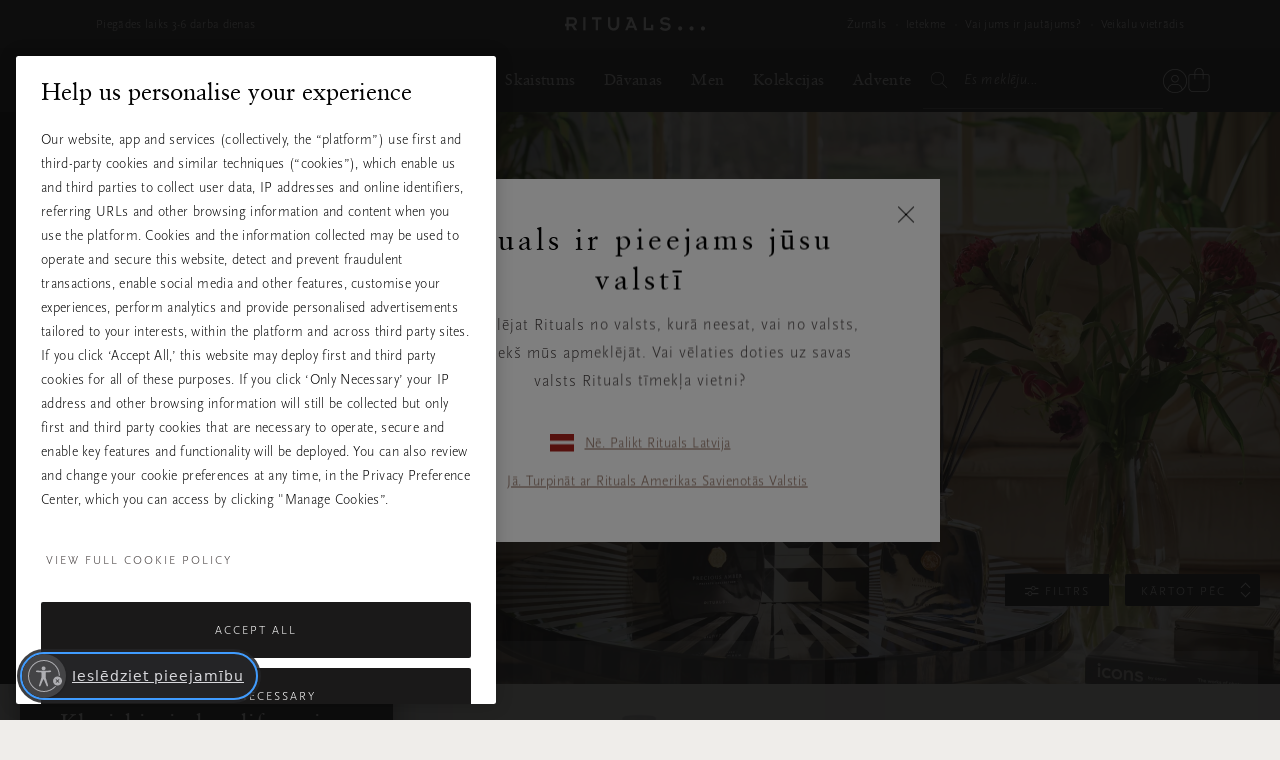

--- FILE ---
content_type: text/html;charset=UTF-8
request_url: https://www.rituals.com/lv-lv/m%C4%81jas-kolekcija/niedru-difuzori
body_size: 75259
content:
<!doctype html>
<html lang="lv" prefix="og: http://ogp.me/ns#">
<head>




































































































































































































<meta charset=UTF-8>
<link rel="preconnect" href="https://www.googletagmanager.com">
<link rel="preconnect" href="https://www.google-analytics.com">
<script type="text/javascript">
!function(){
var src = "//c.webtrends-optimize.com/acs/accounts/c0263d19-2d71-41c6-89c6-4201a7ea135f/js/wt.js";
var timeout = 2000; // 2 seconds
var css={add:function(c, id){if(c instanceof Array){c=c.join(' ')}var a=document.getElementsByTagName('head')[0],b=document.createElement('style');b.type='text/css';if(id){b.id=id;}if(b.styleSheet){b.styleSheet.cssText=c}else{b.appendChild(document.createTextNode(c))}a.appendChild(b)}, del:function(id){var el=document.getElementById(id); if(el){el.parentNode.removeChild(el)}}};
var cssid = 'wt_tagHide';
css.add('body { opacity: 0.000001 !important; }', cssid);
var sc = document.createElement('script');
window.WT_ABORT = 0;
sc.src = src;
sc.onload = function(){
window.WT_ABORT = -1;
css.del(cssid);
};
sc.onerror = function(){
window.WT_ABORT = 1;
css.del(cssid);
};
document.getElementsByTagName('head')[0].appendChild(sc);
setTimeout(function(){
if(window.WT_ABORT !== -1) window.WT_ABORT = 1;
css.del(cssid);
}, timeout);
}();
</script>



<script src="https://cdn.cookielaw.org/scripttemplates/otSDKStub.js" data-document-language="true"
type="text/javascript" charset="UTF-8"
data-domain-script="a3c88cb8-fe03-4837-b2c1-d300a871f6e1" data-ignore-ga="true" rel="preload">
null
</script>




<script>
	window.dataLayer = window.dataLayer || [];
</script>




    <script>
        

        function pushPageInfo() {
            
            

            
            
                dataLayer.push({"event":"page_view","page_type":"","country":"lv","page_category":"m%C4%81jas-kolekcija","page_subcategory":"niedru-difuzori","page_subcategory2":"null","locale":"lv_lv","user_id":"","email_hashed":"","membership_type":"","logged_in":false,"traffic_origin":"internal","page_framework":"sfcc"});
            

            
            

            
            
        }

        function pushProductInfo() {
            
        }

        function pushGtmEvents() {
            
                
                
                
                

                
                dataLayer.push({"visitor":{"id":"","dateOfBirth":"","sex":"","lifetimeValue":0,"emailAddress":""}});
                dataLayer.push({"cart":[{"availability":0,"category":null,"discount":0,"name":"FAKE PRODUCT NEEDED FOR SHOWING CRM GIFTS. DO NOT REMOVE","price":0,"productType":"","ritual":"","sku":"9999999999","subCategory":"default","parentProductId":"","coupon":"","quantity":1}]});
                
            
        }

        document.addEventListener('gtm_loaded', pushGtmEvents);

    </script>




    <script>
        

        function pushPageInfo() {
            
            
                dataLayer.push({"page":{"type":"category","source":"web","category":"","subCategory":"Home","currency":"EUR"}});
            

            
            
                dataLayer.push({"event":"page_view","page_type":"category","country":"lv","page_category":"sākums","page_subcategory":"home","page_subcategory2":"fragrance sticks","locale":"lv_lv","user_id":"","email_hashed":"","membership_type":"","logged_in":false,"traffic_origin":"internal","page_framework":"sfcc"});
            

            
            

            
            
        }

        function pushProductInfo() {
            
        }

        function pushGtmEvents() {
            
                pushPageInfo()
        
        }

        document.addEventListener('gtm_loaded', pushGtmEvents);

    </script>




    <script>
        

        function pushPageInfo() {
            
            
                dataLayer.push({"page":{"type":"category","source":"web","category":"","subCategory":"Home","currency":"EUR"}});
            

            
            
                dataLayer.push({"event":"page_view","page_type":"category","country":"lv","page_category":"sākums","page_subcategory":"home","page_subcategory2":"fragrance sticks","locale":"lv_lv","user_id":"","email_hashed":"","membership_type":"","logged_in":false,"traffic_origin":"internal","page_framework":"sfcc"});
            

            
            

            
            
        }

        function pushProductInfo() {
            
        }

        function pushGtmEvents() {
            
                pushProductInfo()
        
        }

        document.addEventListener('gtm_loaded', pushGtmEvents);

    </script>




    <script>
        
            (function(w,d,s,l,i){w[l]=w[l]||[];w[l].push({'gtm.start':
            new Date().getTime(),event:'gtm.js'});var f=d.getElementsByTagName(s)[0],
            j=d.createElement(s),dl=l!='dataLayer'?'&l='+l:'';j.async=true;j.src=
            '//www.googletagmanager.com/gtm.js?id='+i+dl+'';

            j.addEventListener('load', function() {
                var _ge = new CustomEvent('gtm_loaded', { bubbles: true });
                d.dispatchEvent(_ge);
            });

            f.parentNode.insertBefore(j,f);
            })(window,document,'script','dataLayer','GTM-ZV2Q');
        

        function pushPageInfo() {
            
            
                dataLayer.push({"page":{"type":"category","source":"web","category":"","subCategory":"Home","currency":"EUR"}});
            

            
            
                dataLayer.push({"event":"page_view","page_type":"category","country":"lv","page_category":"sākums","page_subcategory":"home","page_subcategory2":"fragrance sticks","locale":"lv_lv","user_id":"","email_hashed":"","membership_type":"","logged_in":false,"traffic_origin":"internal","page_framework":"sfcc"});
            

            
            

            
            
        }

        function pushProductInfo() {
            
        }

        function pushGtmEvents() {
            
        }

        document.addEventListener('gtm_loaded', pushGtmEvents);

    </script>



<meta name="viewport" content="width=device-width, initial-scale=1">




<title>Iegādājieties Aromāt. kociņi tiešsaistē | RITUALS</title>


<link href="/on/demandware.static/Sites-Global-Site/-/default/dw847c014e/images/favicon.ico" rel="shortcut icon" />


<script async type="text/javascript">
function isRetina(){
var mediaQuery = '(-webkit-min-device-pixel-ratio: 1.5),(min--moz-device-pixel-ratio: 1.5),(-o-min-device-pixel-ratio: 3/2),(min-resolution: 1.5dppx)';
if (window.devicePixelRatio > 1)
return true;
if (window.matchMedia && window.matchMedia(mediaQuery).matches)
return true;
return false;
}
document.onreadystatechange = function(e){
var responsiveBgElements = document.getElementsByClassName('js-responsive-bg');
// if document is "interactive" (event comes before complete)
// and there are responsive bg elements
if (document.readyState === 'interactive' && (responsiveBgElements.length > 0)){
var width = window.innerWidth || document.documentElement.clientWidth || document.body.clientWidth;
var desktopBgImg = responsiveBgElements[0].dataset.desktopImg;
var tabletBgImg = responsiveBgElements[0].dataset.tabletImg;
var mobileBgImg = responsiveBgElements[0].dataset.mobileImg;
var desktopBgRetina = responsiveBgElements[0].dataset.desktopRetina;
var tabletBgRetina = responsiveBgElements[0].dataset.tabletRetina;
var mobileBgRetina = responsiveBgElements[0].dataset.mobileRetina;
if (isRetina()){
if (width < 768) {
var bgUrl = mobileBgImg || mobileBgRetina || tabletBgRetina || tabletBgImg || desktopBgImg;
} else if (width >= 768 && width < 1024) {
var bgUrl = tabletBgRetina || tabletBgImg || desktopBgRetina || desktopBgImg || mobileBgImg;
} else {
var bgUrl = desktopBgRetina || desktopBgImg;
}
} else {
if (width < 768) {
var bgUrl = mobileBgImg || tabletBgImg || desktopBgImg;
} else if (width >= 768 && width < 1024) {
var bgUrl = tabletBgImg || desktopBgImg || mobileBgImg;
} else {
var bgUrl = desktopBgImg;
}
}
responsiveBgElements[0].style.backgroundImage = 'url(' + bgUrl + ')';
}
};
</script>




<meta name="description" content="Atklājiet RITUALS mūsu Aromāt. kociņi kolekciju no mūsu mājas preču, ķermeņa un skaistumkop&scaron;anas preču klāsta ✓Bezmaksas dāvana par pirkumu ✓Oficiāls interneta veikals"/>
<meta name="keywords" content="Rituals"/>








<script type="text/javascript">//<!--
/* <![CDATA[ (head-active_data.js) */
var dw = (window.dw || {});
dw.ac = {
    _analytics: null,
    _events: [],
    _category: "",
    _searchData: "",
    _anact: "",
    _anact_nohit_tag: "",
    _analytics_enabled: "true",
    _timeZone: "Europe/Amsterdam",
    _capture: function(configs) {
        if (Object.prototype.toString.call(configs) === "[object Array]") {
            configs.forEach(captureObject);
            return;
        }
        dw.ac._events.push(configs);
    },
	capture: function() { 
		dw.ac._capture(arguments);
		// send to CQ as well:
		if (window.CQuotient) {
			window.CQuotient.trackEventsFromAC(arguments);
		}
	},
    EV_PRD_SEARCHHIT: "searchhit",
    EV_PRD_DETAIL: "detail",
    EV_PRD_RECOMMENDATION: "recommendation",
    EV_PRD_SETPRODUCT: "setproduct",
    applyContext: function(context) {
        if (typeof context === "object" && context.hasOwnProperty("category")) {
        	dw.ac._category = context.category;
        }
        if (typeof context === "object" && context.hasOwnProperty("searchData")) {
        	dw.ac._searchData = context.searchData;
        }
    },
    setDWAnalytics: function(analytics) {
        dw.ac._analytics = analytics;
    },
    eventsIsEmpty: function() {
        return 0 == dw.ac._events.length;
    }
};
/* ]]> */
// -->
</script>
<script type="text/javascript">//<!--
/* <![CDATA[ (head-cquotient.js) */
var CQuotient = window.CQuotient = {};
CQuotient.clientId = 'bbkl-Global';
CQuotient.realm = 'BBKL';
CQuotient.siteId = 'Global';
CQuotient.instanceType = 'prd';
CQuotient.locale = 'lv_LV';
CQuotient.fbPixelId = '__UNKNOWN__';
CQuotient.activities = [];
CQuotient.cqcid='';
CQuotient.cquid='';
CQuotient.cqeid='';
CQuotient.cqlid='';
CQuotient.apiHost='api.cquotient.com';
/* Turn this on to test against Staging Einstein */
/* CQuotient.useTest= true; */
CQuotient.useTest = ('true' === 'false');
CQuotient.initFromCookies = function () {
	var ca = document.cookie.split(';');
	for(var i=0;i < ca.length;i++) {
	  var c = ca[i];
	  while (c.charAt(0)==' ') c = c.substring(1,c.length);
	  if (c.indexOf('cqcid=') == 0) {
		CQuotient.cqcid=c.substring('cqcid='.length,c.length);
	  } else if (c.indexOf('cquid=') == 0) {
		  var value = c.substring('cquid='.length,c.length);
		  if (value) {
		  	var split_value = value.split("|", 3);
		  	if (split_value.length > 0) {
			  CQuotient.cquid=split_value[0];
		  	}
		  	if (split_value.length > 1) {
			  CQuotient.cqeid=split_value[1];
		  	}
		  	if (split_value.length > 2) {
			  CQuotient.cqlid=split_value[2];
		  	}
		  }
	  }
	}
}
CQuotient.getCQCookieId = function () {
	if(window.CQuotient.cqcid == '')
		window.CQuotient.initFromCookies();
	return window.CQuotient.cqcid;
};
CQuotient.getCQUserId = function () {
	if(window.CQuotient.cquid == '')
		window.CQuotient.initFromCookies();
	return window.CQuotient.cquid;
};
CQuotient.getCQHashedEmail = function () {
	if(window.CQuotient.cqeid == '')
		window.CQuotient.initFromCookies();
	return window.CQuotient.cqeid;
};
CQuotient.getCQHashedLogin = function () {
	if(window.CQuotient.cqlid == '')
		window.CQuotient.initFromCookies();
	return window.CQuotient.cqlid;
};
CQuotient.trackEventsFromAC = function (/* Object or Array */ events) {
try {
	if (Object.prototype.toString.call(events) === "[object Array]") {
		events.forEach(_trackASingleCQEvent);
	} else {
		CQuotient._trackASingleCQEvent(events);
	}
} catch(err) {}
};
CQuotient._trackASingleCQEvent = function ( /* Object */ event) {
	if (event && event.id) {
		if (event.type === dw.ac.EV_PRD_DETAIL) {
			CQuotient.trackViewProduct( {id:'', alt_id: event.id, type: 'raw_sku'} );
		} // not handling the other dw.ac.* events currently
	}
};
CQuotient.trackViewProduct = function(/* Object */ cqParamData){
	var cq_params = {};
	cq_params.cookieId = CQuotient.getCQCookieId();
	cq_params.userId = CQuotient.getCQUserId();
	cq_params.emailId = CQuotient.getCQHashedEmail();
	cq_params.loginId = CQuotient.getCQHashedLogin();
	cq_params.product = cqParamData.product;
	cq_params.realm = cqParamData.realm;
	cq_params.siteId = cqParamData.siteId;
	cq_params.instanceType = cqParamData.instanceType;
	cq_params.locale = CQuotient.locale;
	
	if(CQuotient.sendActivity) {
		CQuotient.sendActivity(CQuotient.clientId, 'viewProduct', cq_params);
	} else {
		CQuotient.activities.push({activityType: 'viewProduct', parameters: cq_params});
	}
};
/* ]]> */
// -->
</script>




<link rel="preload" href="/on/demandware.static/Sites-Global-Site/-/default/dw8ff664ef/fonts/ClassGarmndBTW05-Roman.woff2" type="font/woff2" as="font" crossorigin="anonymous">
<link rel="preload" href="/on/demandware.static/Sites-Global-Site/-/default/dw816474dd/fonts/ScalaSansW05-Light.woff2" type="font/woff2" as="font" crossorigin="anonymous">

<link rel="preload" href="/on/demandware.static/Sites-Global-Site/-/default/dwa577b7c6/fonts/iconfont.woff2" type="font/woff2" as="font" crossorigin="anonymous">
<link rel="stylesheet" href="/on/demandware.static/Sites-Global-Site/-/lv_LV/v1764138848028/css/vendor-styles.css" media="print" onload="this.media='all'">
<link rel="stylesheet" href="/on/demandware.static/Sites-Global-Site/-/lv_LV/v1764138848028/css/rituals-sprite.css" media="print" onload="this.media='all'">
<link rel="stylesheet" href="/on/demandware.static/Sites-Global-Site/-/lv_LV/v1764138848028/css/rituals-fonts.css" media="print" onload="this.media='all'">
<link rel="stylesheet" href="/on/demandware.static/Sites-Global-Site/-/lv_LV/v1764138848028/lib/jquery/ui/jquery-ui.min.css" media="print" onload="this.media='all'">
<noscript>
<link href="/on/demandware.static/Sites-Global-Site/-/lv_LV/v1764138848028/css/vendor-styles.css" rel="stylesheet">
<link href="/on/demandware.static/Sites-Global-Site/-/lv_LV/v1764138848028/css/rituals-sprite.css" rel="stylesheet">
<link href="/on/demandware.static/Sites-Global-Site/-/lv_LV/v1764138848028/css/rituals-fonts.css" rel="stylesheet">
<link href="/on/demandware.static/Sites-Global-Site/-/lv_LV/v1764138848028/lib/jquery/ui/jquery-ui.min.css" rel="stylesheet">
</noscript>

<link rel="stylesheet" href="/on/demandware.static/Sites-Global-Site/-/lv_LV/v1764138848028/css/rituals-styles.css">


<style type="text/css">
        .ayurveda-bg-color, .ayurveda-bg-color .product-zoom-backdrop {
                        background-color: #F6F4F2;
                    }
        .dao-bg-color, .dao-bg-color .product-zoom-backdrop {
                        background-color: #EFF2E9;
                    }
        .hammam-bg-color, .hammam-bg-color .product-zoom-backdrop {
                        background-color: #F6F4F2;
                    }
        .karma-bg-color, .karma-bg-color .product-zoom-backdrop {
                        background-color: #F6F4F2;
                    }
        .happybuddha-bg-color, .happybuddha-bg-color .product-zoom-backdrop {
                        background-color: #F6F4F2;
                    }
        .mehr-bg-color, .mehr-bg-color .product-zoom-backdrop {
                        background-color: #F6F4F2;
                    }
        .sakura-bg-color, .sakura-bg-color .product-zoom-backdrop {
                        background-color: #F6F4F2;
                    }
        .samurai-bg-color, .samurai-bg-color .product-zoom-backdrop {
                        background-color: #F6F4F2;
                    }
        .tinyrituals-bg-color, .tinyrituals-bg-color .product-zoom-backdrop {
                        background-color: #F6F4F2;
                    }
        .namaste-bg-color, .namaste-bg-color .product-zoom-backdrop {
                        background-color: #F6F4F2;
                    }
        .holi-bg-color, .holi-bg-color .product-zoom-backdrop {
                        background-color: #F6F4F2;
                    }
        .yalda-bg-color, .yalda-bg-color .product-zoom-backdrop {
                        background-color: #F6F4F2;
                    }
        .banyu-bg-color, .banyu-bg-color .product-zoom-backdrop {
                        background-color: #F6F4F2;
                    }
        .oudh-bg-color, .oudh-bg-color .product-zoom-backdrop {
                        background-color: #1A1919;
                    }
        .chad-bg-color, .chad-bg-color .product-zoom-backdrop {
                        background-color: #F6F4F2;
                    }
        .amsterdamcollection-bg-color, .amsterdamcollection-bg-color .product-zoom-backdrop {
                        background-color: #FFFFFF;
                    }
        .tsuru-bg-color, .tsuru-bg-color .product-zoom-backdrop {
                        background-color: #F6F4F2;
                    }
        .thehairtemple-bg-color, .thehairtemple-bg-color .product-zoom-backdrop {
                        background-color: #F6F4F2;
                    }
        .cleopatra-bg-color, .cleopatra-bg-color .product-zoom-backdrop {
                        background-color: #F6F4F2;
                    }
        .other-bg-color, .other-bg-color .product-zoom-backdrop {
                        background-color: #F6F4F2;
                    }
        .privatecollection-bg-color, .privatecollection-bg-color .product-zoom-backdrop {
                        background-color: #F6F4F2;
                    }
        .soulwearcollection-bg-color, .soulwearcollection-bg-color .product-zoom-backdrop {
                        background-color: #F6F4F2;
                    }
        .advent-bg-color, .advent-bg-color .product-zoom-backdrop {
                        background-color: #BADDD5;
                    }
        .theperfumegenie-bg-color, .theperfumegenie-bg-color .product-zoom-backdrop {
                        background-color: #F6F4F2;
                    }
        .orientalessences-bg-color, .orientalessences-bg-color .product-zoom-backdrop {
                        background-color: #F6F4F2;
                    }
        .themansioncollection-bg-color, .themansioncollection-bg-color .product-zoom-backdrop {
                        background-color: #F6F4F2;
                    }
        .thesignaturecollection-bg-color, .thesignaturecollection-bg-color .product-zoom-backdrop {
                        background-color: #F6F4F2;
                    }
        .jing-bg-color, .jing-bg-color .product-zoom-backdrop {
                        background-color: #F6F4F2;
                    }
        .serendipity-bg-color, .serendipity-bg-color .product-zoom-backdrop {
                        background-color: #F6F4F2;
                    }
        .homme-bg-color, .homme-bg-color .product-zoom-backdrop {
                        background-color: #F6F4F2;
                    }
        .love-bg-color, .love-bg-color .product-zoom-backdrop {
                        background-color: #F6F4F2;
                    }
        .happiness-bg-color, .happiness-bg-color .product-zoom-backdrop {
                        background-color: #F6F4F2;
                    }
        .goodfortune-bg-color, .goodfortune-bg-color .product-zoom-backdrop {
                        background-color: #F6F4F2;
                    }
        .houseofritualstalismancollection-bg-color, .houseofritualstalismancollection-bg-color .product-zoom-backdrop {
                        background-color: #F6F4F2;
                    }
        .thelegendofthedragon-bg-color, .thelegendofthedragon-bg-color .product-zoom-backdrop {
                        background-color: #F6F4F2;
                    }
        .yozakura-bg-color, .yozakura-bg-color .product-zoom-backdrop {
                        background-color: #361E56;
                    }
        .sport-bg-color, .sport-bg-color .product-zoom-backdrop {
                        background-color: #25242E;
                    }
        .houseofrituals-bg-color, .houseofrituals-bg-color .product-zoom-backdrop {
                        background-color: #000000;
                    }
        
</style>


<style type="text/css">
    
    
        .ayurveda-bg-full-color, .gst-wrapper .option-block.option-rituals.ayurveda-color .option-content-wrapper::after {
            background-color: #AC0A3D;
        }
        .navigation-dropdown .nav-second-level.ayurveda-color .nav-second-link::after, .nav-desktop-collections.nav-inner-subnav .ayurveda-color .nav-mobile-subnav-link span::after {
            background-color: #AC0A3D !important;
        }
        .gst-wrapper .option-block.selected.ayurveda-color .option-content-wrapper {
            border-color: #AC0A3D;
        }
        .filter-holder .filter-options-container label .text.ayurveda-bg-full-color::before, .giftfinder-filter-holder .filter-options-container label .text.ayurveda-bg-full-color::before, .filter-holder .filter-options-container label input:checked~.text.ayurveda-bg-full-color::before, .filter-holder .filter-options-container label input.focus-visible~.text.ayurveda-bg-full-color::before, .giftfinder-filter-holder .filter-options-container label input:checked~.text.ayurveda-bg-full-color::before, .giftfinder-filter-holder .filter-options-container label input.focus-visible~.text.ayurveda-bg-full-color::before {
            background-color: #AC0A3D;
            border-color: #AC0A3D;
        }
    
    
    
        .dao-bg-full-color, .gst-wrapper .option-block.option-rituals.dao-color .option-content-wrapper::after {
            background-color: #485F1E;
        }
        .navigation-dropdown .nav-second-level.dao-color .nav-second-link::after, .nav-desktop-collections.nav-inner-subnav .dao-color .nav-mobile-subnav-link span::after {
            background-color: #485F1E !important;
        }
        .gst-wrapper .option-block.selected.dao-color .option-content-wrapper {
            border-color: #485F1E;
        }
        .filter-holder .filter-options-container label .text.dao-bg-full-color::before, .giftfinder-filter-holder .filter-options-container label .text.dao-bg-full-color::before, .filter-holder .filter-options-container label input:checked~.text.dao-bg-full-color::before, .filter-holder .filter-options-container label input.focus-visible~.text.dao-bg-full-color::before, .giftfinder-filter-holder .filter-options-container label input:checked~.text.dao-bg-full-color::before, .giftfinder-filter-holder .filter-options-container label input.focus-visible~.text.dao-bg-full-color::before {
            background-color: #485F1E;
            border-color: #485F1E;
        }
    
    
    
        .hammam-bg-full-color, .gst-wrapper .option-block.option-rituals.hammam-color .option-content-wrapper::after {
            background-color: #004E70;
        }
        .navigation-dropdown .nav-second-level.hammam-color .nav-second-link::after, .nav-desktop-collections.nav-inner-subnav .hammam-color .nav-mobile-subnav-link span::after {
            background-color: #004E70 !important;
        }
        .gst-wrapper .option-block.selected.hammam-color .option-content-wrapper {
            border-color: #004E70;
        }
        .filter-holder .filter-options-container label .text.hammam-bg-full-color::before, .giftfinder-filter-holder .filter-options-container label .text.hammam-bg-full-color::before, .filter-holder .filter-options-container label input:checked~.text.hammam-bg-full-color::before, .filter-holder .filter-options-container label input.focus-visible~.text.hammam-bg-full-color::before, .giftfinder-filter-holder .filter-options-container label input:checked~.text.hammam-bg-full-color::before, .giftfinder-filter-holder .filter-options-container label input.focus-visible~.text.hammam-bg-full-color::before {
            background-color: #004E70;
            border-color: #004E70;
        }
    
    
    
        .karma-bg-full-color, .gst-wrapper .option-block.option-rituals.karma-color .option-content-wrapper::after {
            background-color: #227563;
        }
        .navigation-dropdown .nav-second-level.karma-color .nav-second-link::after, .nav-desktop-collections.nav-inner-subnav .karma-color .nav-mobile-subnav-link span::after {
            background-color: #227563 !important;
        }
        .gst-wrapper .option-block.selected.karma-color .option-content-wrapper {
            border-color: #227563;
        }
        .filter-holder .filter-options-container label .text.karma-bg-full-color::before, .giftfinder-filter-holder .filter-options-container label .text.karma-bg-full-color::before, .filter-holder .filter-options-container label input:checked~.text.karma-bg-full-color::before, .filter-holder .filter-options-container label input.focus-visible~.text.karma-bg-full-color::before, .giftfinder-filter-holder .filter-options-container label input:checked~.text.karma-bg-full-color::before, .giftfinder-filter-holder .filter-options-container label input.focus-visible~.text.karma-bg-full-color::before {
            background-color: #227563;
            border-color: #227563;
        }
    
    
    
        .happybuddha-bg-full-color, .gst-wrapper .option-block.option-rituals.happybuddha-color .option-content-wrapper::after {
            background-color: #AA4B1E;
        }
        .navigation-dropdown .nav-second-level.happybuddha-color .nav-second-link::after, .nav-desktop-collections.nav-inner-subnav .happybuddha-color .nav-mobile-subnav-link span::after {
            background-color: #AA4B1E !important;
        }
        .gst-wrapper .option-block.selected.happybuddha-color .option-content-wrapper {
            border-color: #AA4B1E;
        }
        .filter-holder .filter-options-container label .text.happybuddha-bg-full-color::before, .giftfinder-filter-holder .filter-options-container label .text.happybuddha-bg-full-color::before, .filter-holder .filter-options-container label input:checked~.text.happybuddha-bg-full-color::before, .filter-holder .filter-options-container label input.focus-visible~.text.happybuddha-bg-full-color::before, .giftfinder-filter-holder .filter-options-container label input:checked~.text.happybuddha-bg-full-color::before, .giftfinder-filter-holder .filter-options-container label input.focus-visible~.text.happybuddha-bg-full-color::before {
            background-color: #AA4B1E;
            border-color: #AA4B1E;
        }
    
    
    
        .mehr-bg-full-color, .gst-wrapper .option-block.option-rituals.mehr-color .option-content-wrapper::after {
            background-color: #AA4B1E;
        }
        .navigation-dropdown .nav-second-level.mehr-color .nav-second-link::after, .nav-desktop-collections.nav-inner-subnav .mehr-color .nav-mobile-subnav-link span::after {
            background-color: #AA4B1E !important;
        }
        .gst-wrapper .option-block.selected.mehr-color .option-content-wrapper {
            border-color: #AA4B1E;
        }
        .filter-holder .filter-options-container label .text.mehr-bg-full-color::before, .giftfinder-filter-holder .filter-options-container label .text.mehr-bg-full-color::before, .filter-holder .filter-options-container label input:checked~.text.mehr-bg-full-color::before, .filter-holder .filter-options-container label input.focus-visible~.text.mehr-bg-full-color::before, .giftfinder-filter-holder .filter-options-container label input:checked~.text.mehr-bg-full-color::before, .giftfinder-filter-holder .filter-options-container label input.focus-visible~.text.mehr-bg-full-color::before {
            background-color: #AA4B1E;
            border-color: #AA4B1E;
        }
    
    
    
        .sakura-bg-full-color, .gst-wrapper .option-block.option-rituals.sakura-color .option-content-wrapper::after {
            background-color: #B43844;
        }
        .navigation-dropdown .nav-second-level.sakura-color .nav-second-link::after, .nav-desktop-collections.nav-inner-subnav .sakura-color .nav-mobile-subnav-link span::after {
            background-color: #B43844 !important;
        }
        .gst-wrapper .option-block.selected.sakura-color .option-content-wrapper {
            border-color: #B43844;
        }
        .filter-holder .filter-options-container label .text.sakura-bg-full-color::before, .giftfinder-filter-holder .filter-options-container label .text.sakura-bg-full-color::before, .filter-holder .filter-options-container label input:checked~.text.sakura-bg-full-color::before, .filter-holder .filter-options-container label input.focus-visible~.text.sakura-bg-full-color::before, .giftfinder-filter-holder .filter-options-container label input:checked~.text.sakura-bg-full-color::before, .giftfinder-filter-holder .filter-options-container label input.focus-visible~.text.sakura-bg-full-color::before {
            background-color: #B43844;
            border-color: #B43844;
        }
    
    </style>
        <style type="text/css">
    
    
    
        .samurai-bg-full-color, .gst-wrapper .option-block.option-rituals.samurai-color .option-content-wrapper::after {
            background-color: #626262;
        }
        .navigation-dropdown .nav-second-level.samurai-color .nav-second-link::after, .nav-desktop-collections.nav-inner-subnav .samurai-color .nav-mobile-subnav-link span::after {
            background-color: #626262 !important;
        }
        .gst-wrapper .option-block.selected.samurai-color .option-content-wrapper {
            border-color: #626262;
        }
        .filter-holder .filter-options-container label .text.samurai-bg-full-color::before, .giftfinder-filter-holder .filter-options-container label .text.samurai-bg-full-color::before, .filter-holder .filter-options-container label input:checked~.text.samurai-bg-full-color::before, .filter-holder .filter-options-container label input.focus-visible~.text.samurai-bg-full-color::before, .giftfinder-filter-holder .filter-options-container label input:checked~.text.samurai-bg-full-color::before, .giftfinder-filter-holder .filter-options-container label input.focus-visible~.text.samurai-bg-full-color::before {
            background-color: #626262;
            border-color: #626262;
        }
    
    
    
        .tinyrituals-bg-full-color, .gst-wrapper .option-block.option-rituals.tinyrituals-color .option-content-wrapper::after {
            background-color: #427458;
        }
        .navigation-dropdown .nav-second-level.tinyrituals-color .nav-second-link::after, .nav-desktop-collections.nav-inner-subnav .tinyrituals-color .nav-mobile-subnav-link span::after {
            background-color: #427458 !important;
        }
        .gst-wrapper .option-block.selected.tinyrituals-color .option-content-wrapper {
            border-color: #427458;
        }
        .filter-holder .filter-options-container label .text.tinyrituals-bg-full-color::before, .giftfinder-filter-holder .filter-options-container label .text.tinyrituals-bg-full-color::before, .filter-holder .filter-options-container label input:checked~.text.tinyrituals-bg-full-color::before, .filter-holder .filter-options-container label input.focus-visible~.text.tinyrituals-bg-full-color::before, .giftfinder-filter-holder .filter-options-container label input:checked~.text.tinyrituals-bg-full-color::before, .giftfinder-filter-holder .filter-options-container label input.focus-visible~.text.tinyrituals-bg-full-color::before {
            background-color: #427458;
            border-color: #427458;
        }
    
    
    
        .namaste-bg-full-color, .gst-wrapper .option-block.option-rituals.namaste-color .option-content-wrapper::after {
            background-color: #726969;
        }
        .navigation-dropdown .nav-second-level.namaste-color .nav-second-link::after, .nav-desktop-collections.nav-inner-subnav .namaste-color .nav-mobile-subnav-link span::after {
            background-color: #726969 !important;
        }
        .gst-wrapper .option-block.selected.namaste-color .option-content-wrapper {
            border-color: #726969;
        }
        .filter-holder .filter-options-container label .text.namaste-bg-full-color::before, .giftfinder-filter-holder .filter-options-container label .text.namaste-bg-full-color::before, .filter-holder .filter-options-container label input:checked~.text.namaste-bg-full-color::before, .filter-holder .filter-options-container label input.focus-visible~.text.namaste-bg-full-color::before, .giftfinder-filter-holder .filter-options-container label input:checked~.text.namaste-bg-full-color::before, .giftfinder-filter-holder .filter-options-container label input.focus-visible~.text.namaste-bg-full-color::before {
            background-color: #726969;
            border-color: #726969;
        }
    
    
    
        .holi-bg-full-color, .gst-wrapper .option-block.option-rituals.holi-color .option-content-wrapper::after {
            background-color: #C90E4D;
        }
        .navigation-dropdown .nav-second-level.holi-color .nav-second-link::after, .nav-desktop-collections.nav-inner-subnav .holi-color .nav-mobile-subnav-link span::after {
            background-color: #C90E4D !important;
        }
        .gst-wrapper .option-block.selected.holi-color .option-content-wrapper {
            border-color: #C90E4D;
        }
        .filter-holder .filter-options-container label .text.holi-bg-full-color::before, .giftfinder-filter-holder .filter-options-container label .text.holi-bg-full-color::before, .filter-holder .filter-options-container label input:checked~.text.holi-bg-full-color::before, .filter-holder .filter-options-container label input.focus-visible~.text.holi-bg-full-color::before, .giftfinder-filter-holder .filter-options-container label input:checked~.text.holi-bg-full-color::before, .giftfinder-filter-holder .filter-options-container label input.focus-visible~.text.holi-bg-full-color::before {
            background-color: #C90E4D;
            border-color: #C90E4D;
        }
    
    
    
        .yalda-bg-full-color, .gst-wrapper .option-block.option-rituals.yalda-color .option-content-wrapper::after {
            background-color: #64273E;
        }
        .navigation-dropdown .nav-second-level.yalda-color .nav-second-link::after, .nav-desktop-collections.nav-inner-subnav .yalda-color .nav-mobile-subnav-link span::after {
            background-color: #64273E !important;
        }
        .gst-wrapper .option-block.selected.yalda-color .option-content-wrapper {
            border-color: #64273E;
        }
        .filter-holder .filter-options-container label .text.yalda-bg-full-color::before, .giftfinder-filter-holder .filter-options-container label .text.yalda-bg-full-color::before, .filter-holder .filter-options-container label input:checked~.text.yalda-bg-full-color::before, .filter-holder .filter-options-container label input.focus-visible~.text.yalda-bg-full-color::before, .giftfinder-filter-holder .filter-options-container label input:checked~.text.yalda-bg-full-color::before, .giftfinder-filter-holder .filter-options-container label input.focus-visible~.text.yalda-bg-full-color::before {
            background-color: #64273E;
            border-color: #64273E;
        }
    
    
    
        .banyu-bg-full-color, .gst-wrapper .option-block.option-rituals.banyu-color .option-content-wrapper::after {
            background-color: #453F3F;
        }
        .navigation-dropdown .nav-second-level.banyu-color .nav-second-link::after, .nav-desktop-collections.nav-inner-subnav .banyu-color .nav-mobile-subnav-link span::after {
            background-color: #453F3F !important;
        }
        .gst-wrapper .option-block.selected.banyu-color .option-content-wrapper {
            border-color: #453F3F;
        }
        .filter-holder .filter-options-container label .text.banyu-bg-full-color::before, .giftfinder-filter-holder .filter-options-container label .text.banyu-bg-full-color::before, .filter-holder .filter-options-container label input:checked~.text.banyu-bg-full-color::before, .filter-holder .filter-options-container label input.focus-visible~.text.banyu-bg-full-color::before, .giftfinder-filter-holder .filter-options-container label input:checked~.text.banyu-bg-full-color::before, .giftfinder-filter-holder .filter-options-container label input.focus-visible~.text.banyu-bg-full-color::before {
            background-color: #453F3F;
            border-color: #453F3F;
        }
    
    </style>
        <style type="text/css">
    
    
    
        .oudh-bg-full-color, .gst-wrapper .option-block.option-rituals.oudh-color .option-content-wrapper::after {
            background-color: #1A1919;
        }
        .navigation-dropdown .nav-second-level.oudh-color .nav-second-link::after, .nav-desktop-collections.nav-inner-subnav .oudh-color .nav-mobile-subnav-link span::after {
            background-color: #1A1919 !important;
        }
        .gst-wrapper .option-block.selected.oudh-color .option-content-wrapper {
            border-color: #1A1919;
        }
        .filter-holder .filter-options-container label .text.oudh-bg-full-color::before, .giftfinder-filter-holder .filter-options-container label .text.oudh-bg-full-color::before, .filter-holder .filter-options-container label input:checked~.text.oudh-bg-full-color::before, .filter-holder .filter-options-container label input.focus-visible~.text.oudh-bg-full-color::before, .giftfinder-filter-holder .filter-options-container label input:checked~.text.oudh-bg-full-color::before, .giftfinder-filter-holder .filter-options-container label input.focus-visible~.text.oudh-bg-full-color::before {
            background-color: #1A1919;
            border-color: #1A1919;
        }
    
    
    
        .chad-bg-full-color, .gst-wrapper .option-block.option-rituals.chad-color .option-content-wrapper::after {
            background-color: #37604D;
        }
        .navigation-dropdown .nav-second-level.chad-color .nav-second-link::after, .nav-desktop-collections.nav-inner-subnav .chad-color .nav-mobile-subnav-link span::after {
            background-color: #37604D !important;
        }
        .gst-wrapper .option-block.selected.chad-color .option-content-wrapper {
            border-color: #37604D;
        }
        .filter-holder .filter-options-container label .text.chad-bg-full-color::before, .giftfinder-filter-holder .filter-options-container label .text.chad-bg-full-color::before, .filter-holder .filter-options-container label input:checked~.text.chad-bg-full-color::before, .filter-holder .filter-options-container label input.focus-visible~.text.chad-bg-full-color::before, .giftfinder-filter-holder .filter-options-container label input:checked~.text.chad-bg-full-color::before, .giftfinder-filter-holder .filter-options-container label input.focus-visible~.text.chad-bg-full-color::before {
            background-color: #37604D;
            border-color: #37604D;
        }
    
    
    
        .amsterdamcollection-bg-full-color, .gst-wrapper .option-block.option-rituals.amsterdamcollection-color .option-content-wrapper::after {
            background-color: #1C2C4C;
        }
        .navigation-dropdown .nav-second-level.amsterdamcollection-color .nav-second-link::after, .nav-desktop-collections.nav-inner-subnav .amsterdamcollection-color .nav-mobile-subnav-link span::after {
            background-color: #1C2C4C !important;
        }
        .gst-wrapper .option-block.selected.amsterdamcollection-color .option-content-wrapper {
            border-color: #1C2C4C;
        }
        .filter-holder .filter-options-container label .text.amsterdamcollection-bg-full-color::before, .giftfinder-filter-holder .filter-options-container label .text.amsterdamcollection-bg-full-color::before, .filter-holder .filter-options-container label input:checked~.text.amsterdamcollection-bg-full-color::before, .filter-holder .filter-options-container label input.focus-visible~.text.amsterdamcollection-bg-full-color::before, .giftfinder-filter-holder .filter-options-container label input:checked~.text.amsterdamcollection-bg-full-color::before, .giftfinder-filter-holder .filter-options-container label input.focus-visible~.text.amsterdamcollection-bg-full-color::before {
            background-color: #1C2C4C;
            border-color: #1C2C4C;
        }
    
    
    
        .tsuru-bg-full-color, .gst-wrapper .option-block.option-rituals.tsuru-color .option-content-wrapper::after {
            background-color: #BA0020;
        }
        .navigation-dropdown .nav-second-level.tsuru-color .nav-second-link::after, .nav-desktop-collections.nav-inner-subnav .tsuru-color .nav-mobile-subnav-link span::after {
            background-color: #BA0020 !important;
        }
        .gst-wrapper .option-block.selected.tsuru-color .option-content-wrapper {
            border-color: #BA0020;
        }
        .filter-holder .filter-options-container label .text.tsuru-bg-full-color::before, .giftfinder-filter-holder .filter-options-container label .text.tsuru-bg-full-color::before, .filter-holder .filter-options-container label input:checked~.text.tsuru-bg-full-color::before, .filter-holder .filter-options-container label input.focus-visible~.text.tsuru-bg-full-color::before, .giftfinder-filter-holder .filter-options-container label input:checked~.text.tsuru-bg-full-color::before, .giftfinder-filter-holder .filter-options-container label input.focus-visible~.text.tsuru-bg-full-color::before {
            background-color: #BA0020;
            border-color: #BA0020;
        }
    
    
    
        .thehairtemple-bg-full-color, .gst-wrapper .option-block.option-rituals.thehairtemple-color .option-content-wrapper::after {
            background-color: #886655;
        }
        .navigation-dropdown .nav-second-level.thehairtemple-color .nav-second-link::after, .nav-desktop-collections.nav-inner-subnav .thehairtemple-color .nav-mobile-subnav-link span::after {
            background-color: #886655 !important;
        }
        .gst-wrapper .option-block.selected.thehairtemple-color .option-content-wrapper {
            border-color: #886655;
        }
        .filter-holder .filter-options-container label .text.thehairtemple-bg-full-color::before, .giftfinder-filter-holder .filter-options-container label .text.thehairtemple-bg-full-color::before, .filter-holder .filter-options-container label input:checked~.text.thehairtemple-bg-full-color::before, .filter-holder .filter-options-container label input.focus-visible~.text.thehairtemple-bg-full-color::before, .giftfinder-filter-holder .filter-options-container label input:checked~.text.thehairtemple-bg-full-color::before, .giftfinder-filter-holder .filter-options-container label input.focus-visible~.text.thehairtemple-bg-full-color::before {
            background-color: #886655;
            border-color: #886655;
        }
    
    
    
        .cleopatra-bg-full-color, .gst-wrapper .option-block.option-rituals.cleopatra-color .option-content-wrapper::after {
            background-color: #886655;
        }
        .navigation-dropdown .nav-second-level.cleopatra-color .nav-second-link::after, .nav-desktop-collections.nav-inner-subnav .cleopatra-color .nav-mobile-subnav-link span::after {
            background-color: #886655 !important;
        }
        .gst-wrapper .option-block.selected.cleopatra-color .option-content-wrapper {
            border-color: #886655;
        }
        .filter-holder .filter-options-container label .text.cleopatra-bg-full-color::before, .giftfinder-filter-holder .filter-options-container label .text.cleopatra-bg-full-color::before, .filter-holder .filter-options-container label input:checked~.text.cleopatra-bg-full-color::before, .filter-holder .filter-options-container label input.focus-visible~.text.cleopatra-bg-full-color::before, .giftfinder-filter-holder .filter-options-container label input:checked~.text.cleopatra-bg-full-color::before, .giftfinder-filter-holder .filter-options-container label input.focus-visible~.text.cleopatra-bg-full-color::before {
            background-color: #886655;
            border-color: #886655;
        }
    
    </style>
        <style type="text/css">
    
    
    
        .other-bg-full-color, .gst-wrapper .option-block.option-rituals.other-color .option-content-wrapper::after {
            background-color: #886655;
        }
        .navigation-dropdown .nav-second-level.other-color .nav-second-link::after, .nav-desktop-collections.nav-inner-subnav .other-color .nav-mobile-subnav-link span::after {
            background-color: #886655 !important;
        }
        .gst-wrapper .option-block.selected.other-color .option-content-wrapper {
            border-color: #886655;
        }
        .filter-holder .filter-options-container label .text.other-bg-full-color::before, .giftfinder-filter-holder .filter-options-container label .text.other-bg-full-color::before, .filter-holder .filter-options-container label input:checked~.text.other-bg-full-color::before, .filter-holder .filter-options-container label input.focus-visible~.text.other-bg-full-color::before, .giftfinder-filter-holder .filter-options-container label input:checked~.text.other-bg-full-color::before, .giftfinder-filter-holder .filter-options-container label input.focus-visible~.text.other-bg-full-color::before {
            background-color: #886655;
            border-color: #886655;
        }
    
    
    
        .privatecollection-bg-full-color, .gst-wrapper .option-block.option-rituals.privatecollection-color .option-content-wrapper::after {
            background-color: #886655;
        }
        .navigation-dropdown .nav-second-level.privatecollection-color .nav-second-link::after, .nav-desktop-collections.nav-inner-subnav .privatecollection-color .nav-mobile-subnav-link span::after {
            background-color: #886655 !important;
        }
        .gst-wrapper .option-block.selected.privatecollection-color .option-content-wrapper {
            border-color: #886655;
        }
        .filter-holder .filter-options-container label .text.privatecollection-bg-full-color::before, .giftfinder-filter-holder .filter-options-container label .text.privatecollection-bg-full-color::before, .filter-holder .filter-options-container label input:checked~.text.privatecollection-bg-full-color::before, .filter-holder .filter-options-container label input.focus-visible~.text.privatecollection-bg-full-color::before, .giftfinder-filter-holder .filter-options-container label input:checked~.text.privatecollection-bg-full-color::before, .giftfinder-filter-holder .filter-options-container label input.focus-visible~.text.privatecollection-bg-full-color::before {
            background-color: #886655;
            border-color: #886655;
        }
    
    
    
        .soulwearcollection-bg-full-color, .gst-wrapper .option-block.option-rituals.soulwearcollection-color .option-content-wrapper::after {
            background-color: #886655;
        }
        .navigation-dropdown .nav-second-level.soulwearcollection-color .nav-second-link::after, .nav-desktop-collections.nav-inner-subnav .soulwearcollection-color .nav-mobile-subnav-link span::after {
            background-color: #886655 !important;
        }
        .gst-wrapper .option-block.selected.soulwearcollection-color .option-content-wrapper {
            border-color: #886655;
        }
        .filter-holder .filter-options-container label .text.soulwearcollection-bg-full-color::before, .giftfinder-filter-holder .filter-options-container label .text.soulwearcollection-bg-full-color::before, .filter-holder .filter-options-container label input:checked~.text.soulwearcollection-bg-full-color::before, .filter-holder .filter-options-container label input.focus-visible~.text.soulwearcollection-bg-full-color::before, .giftfinder-filter-holder .filter-options-container label input:checked~.text.soulwearcollection-bg-full-color::before, .giftfinder-filter-holder .filter-options-container label input.focus-visible~.text.soulwearcollection-bg-full-color::before {
            background-color: #886655;
            border-color: #886655;
        }
    
    
    
        .advent-bg-full-color, .gst-wrapper .option-block.option-rituals.advent-color .option-content-wrapper::after {
            background-color: #886655;
        }
        .navigation-dropdown .nav-second-level.advent-color .nav-second-link::after, .nav-desktop-collections.nav-inner-subnav .advent-color .nav-mobile-subnav-link span::after {
            background-color: #886655 !important;
        }
        .gst-wrapper .option-block.selected.advent-color .option-content-wrapper {
            border-color: #886655;
        }
        .filter-holder .filter-options-container label .text.advent-bg-full-color::before, .giftfinder-filter-holder .filter-options-container label .text.advent-bg-full-color::before, .filter-holder .filter-options-container label input:checked~.text.advent-bg-full-color::before, .filter-holder .filter-options-container label input.focus-visible~.text.advent-bg-full-color::before, .giftfinder-filter-holder .filter-options-container label input:checked~.text.advent-bg-full-color::before, .giftfinder-filter-holder .filter-options-container label input.focus-visible~.text.advent-bg-full-color::before {
            background-color: #886655;
            border-color: #886655;
        }
    
    
    
        .theperfumegenie-bg-full-color, .gst-wrapper .option-block.option-rituals.theperfumegenie-color .option-content-wrapper::after {
            background-color: #886655;
        }
        .navigation-dropdown .nav-second-level.theperfumegenie-color .nav-second-link::after, .nav-desktop-collections.nav-inner-subnav .theperfumegenie-color .nav-mobile-subnav-link span::after {
            background-color: #886655 !important;
        }
        .gst-wrapper .option-block.selected.theperfumegenie-color .option-content-wrapper {
            border-color: #886655;
        }
        .filter-holder .filter-options-container label .text.theperfumegenie-bg-full-color::before, .giftfinder-filter-holder .filter-options-container label .text.theperfumegenie-bg-full-color::before, .filter-holder .filter-options-container label input:checked~.text.theperfumegenie-bg-full-color::before, .filter-holder .filter-options-container label input.focus-visible~.text.theperfumegenie-bg-full-color::before, .giftfinder-filter-holder .filter-options-container label input:checked~.text.theperfumegenie-bg-full-color::before, .giftfinder-filter-holder .filter-options-container label input.focus-visible~.text.theperfumegenie-bg-full-color::before {
            background-color: #886655;
            border-color: #886655;
        }
    
    
    
        .orientalessences-bg-full-color, .gst-wrapper .option-block.option-rituals.orientalessences-color .option-content-wrapper::after {
            background-color: #97745C;
        }
        .navigation-dropdown .nav-second-level.orientalessences-color .nav-second-link::after, .nav-desktop-collections.nav-inner-subnav .orientalessences-color .nav-mobile-subnav-link span::after {
            background-color: #97745C !important;
        }
        .gst-wrapper .option-block.selected.orientalessences-color .option-content-wrapper {
            border-color: #97745C;
        }
        .filter-holder .filter-options-container label .text.orientalessences-bg-full-color::before, .giftfinder-filter-holder .filter-options-container label .text.orientalessences-bg-full-color::before, .filter-holder .filter-options-container label input:checked~.text.orientalessences-bg-full-color::before, .filter-holder .filter-options-container label input.focus-visible~.text.orientalessences-bg-full-color::before, .giftfinder-filter-holder .filter-options-container label input:checked~.text.orientalessences-bg-full-color::before, .giftfinder-filter-holder .filter-options-container label input.focus-visible~.text.orientalessences-bg-full-color::before {
            background-color: #97745C;
            border-color: #97745C;
        }
    
    </style>
        <style type="text/css">
    
    
    
        .themansioncollection-bg-full-color, .gst-wrapper .option-block.option-rituals.themansioncollection-color .option-content-wrapper::after {
            background-color: #211F1F;
        }
        .navigation-dropdown .nav-second-level.themansioncollection-color .nav-second-link::after, .nav-desktop-collections.nav-inner-subnav .themansioncollection-color .nav-mobile-subnav-link span::after {
            background-color: #211F1F !important;
        }
        .gst-wrapper .option-block.selected.themansioncollection-color .option-content-wrapper {
            border-color: #211F1F;
        }
        .filter-holder .filter-options-container label .text.themansioncollection-bg-full-color::before, .giftfinder-filter-holder .filter-options-container label .text.themansioncollection-bg-full-color::before, .filter-holder .filter-options-container label input:checked~.text.themansioncollection-bg-full-color::before, .filter-holder .filter-options-container label input.focus-visible~.text.themansioncollection-bg-full-color::before, .giftfinder-filter-holder .filter-options-container label input:checked~.text.themansioncollection-bg-full-color::before, .giftfinder-filter-holder .filter-options-container label input.focus-visible~.text.themansioncollection-bg-full-color::before {
            background-color: #211F1F;
            border-color: #211F1F;
        }
    
    
    
        .thesignaturecollection-bg-full-color, .gst-wrapper .option-block.option-rituals.thesignaturecollection-color .option-content-wrapper::after {
            background-color: #211F1F;
        }
        .navigation-dropdown .nav-second-level.thesignaturecollection-color .nav-second-link::after, .nav-desktop-collections.nav-inner-subnav .thesignaturecollection-color .nav-mobile-subnav-link span::after {
            background-color: #211F1F !important;
        }
        .gst-wrapper .option-block.selected.thesignaturecollection-color .option-content-wrapper {
            border-color: #211F1F;
        }
        .filter-holder .filter-options-container label .text.thesignaturecollection-bg-full-color::before, .giftfinder-filter-holder .filter-options-container label .text.thesignaturecollection-bg-full-color::before, .filter-holder .filter-options-container label input:checked~.text.thesignaturecollection-bg-full-color::before, .filter-holder .filter-options-container label input.focus-visible~.text.thesignaturecollection-bg-full-color::before, .giftfinder-filter-holder .filter-options-container label input:checked~.text.thesignaturecollection-bg-full-color::before, .giftfinder-filter-holder .filter-options-container label input.focus-visible~.text.thesignaturecollection-bg-full-color::before {
            background-color: #211F1F;
            border-color: #211F1F;
        }
    
    
    
        .jing-bg-full-color, .gst-wrapper .option-block.option-rituals.jing-color .option-content-wrapper::after {
            background-color: #3F6361;
        }
        .navigation-dropdown .nav-second-level.jing-color .nav-second-link::after, .nav-desktop-collections.nav-inner-subnav .jing-color .nav-mobile-subnav-link span::after {
            background-color: #3F6361 !important;
        }
        .gst-wrapper .option-block.selected.jing-color .option-content-wrapper {
            border-color: #3F6361;
        }
        .filter-holder .filter-options-container label .text.jing-bg-full-color::before, .giftfinder-filter-holder .filter-options-container label .text.jing-bg-full-color::before, .filter-holder .filter-options-container label input:checked~.text.jing-bg-full-color::before, .filter-holder .filter-options-container label input.focus-visible~.text.jing-bg-full-color::before, .giftfinder-filter-holder .filter-options-container label input:checked~.text.jing-bg-full-color::before, .giftfinder-filter-holder .filter-options-container label input.focus-visible~.text.jing-bg-full-color::before {
            background-color: #3F6361;
            border-color: #3F6361;
        }
    
    
    
        .serendipity-bg-full-color, .gst-wrapper .option-block.option-rituals.serendipity-color .option-content-wrapper::after {
            background-color: #1C0826;
        }
        .navigation-dropdown .nav-second-level.serendipity-color .nav-second-link::after, .nav-desktop-collections.nav-inner-subnav .serendipity-color .nav-mobile-subnav-link span::after {
            background-color: #1C0826 !important;
        }
        .gst-wrapper .option-block.selected.serendipity-color .option-content-wrapper {
            border-color: #1C0826;
        }
        .filter-holder .filter-options-container label .text.serendipity-bg-full-color::before, .giftfinder-filter-holder .filter-options-container label .text.serendipity-bg-full-color::before, .filter-holder .filter-options-container label input:checked~.text.serendipity-bg-full-color::before, .filter-holder .filter-options-container label input.focus-visible~.text.serendipity-bg-full-color::before, .giftfinder-filter-holder .filter-options-container label input:checked~.text.serendipity-bg-full-color::before, .giftfinder-filter-holder .filter-options-container label input.focus-visible~.text.serendipity-bg-full-color::before {
            background-color: #1C0826;
            border-color: #1C0826;
        }
    
    
    
        .homme-bg-full-color, .gst-wrapper .option-block.option-rituals.homme-color .option-content-wrapper::after {
            background-color: #1D1C24;
        }
        .navigation-dropdown .nav-second-level.homme-color .nav-second-link::after, .nav-desktop-collections.nav-inner-subnav .homme-color .nav-mobile-subnav-link span::after {
            background-color: #1D1C24 !important;
        }
        .gst-wrapper .option-block.selected.homme-color .option-content-wrapper {
            border-color: #1D1C24;
        }
        .filter-holder .filter-options-container label .text.homme-bg-full-color::before, .giftfinder-filter-holder .filter-options-container label .text.homme-bg-full-color::before, .filter-holder .filter-options-container label input:checked~.text.homme-bg-full-color::before, .filter-holder .filter-options-container label input.focus-visible~.text.homme-bg-full-color::before, .giftfinder-filter-holder .filter-options-container label input:checked~.text.homme-bg-full-color::before, .giftfinder-filter-holder .filter-options-container label input.focus-visible~.text.homme-bg-full-color::before {
            background-color: #1D1C24;
            border-color: #1D1C24;
        }
    
    
    
        .love-bg-full-color, .gst-wrapper .option-block.option-rituals.love-color .option-content-wrapper::after {
            background-color: #CCA1A6;
        }
        .navigation-dropdown .nav-second-level.love-color .nav-second-link::after, .nav-desktop-collections.nav-inner-subnav .love-color .nav-mobile-subnav-link span::after {
            background-color: #CCA1A6 !important;
        }
        .gst-wrapper .option-block.selected.love-color .option-content-wrapper {
            border-color: #CCA1A6;
        }
        .filter-holder .filter-options-container label .text.love-bg-full-color::before, .giftfinder-filter-holder .filter-options-container label .text.love-bg-full-color::before, .filter-holder .filter-options-container label input:checked~.text.love-bg-full-color::before, .filter-holder .filter-options-container label input.focus-visible~.text.love-bg-full-color::before, .giftfinder-filter-holder .filter-options-container label input:checked~.text.love-bg-full-color::before, .giftfinder-filter-holder .filter-options-container label input.focus-visible~.text.love-bg-full-color::before {
            background-color: #CCA1A6;
            border-color: #CCA1A6;
        }
    
    </style>
        <style type="text/css">
    
    
    
        .happiness-bg-full-color, .gst-wrapper .option-block.option-rituals.happiness-color .option-content-wrapper::after {
            background-color: #D29F13;
        }
        .navigation-dropdown .nav-second-level.happiness-color .nav-second-link::after, .nav-desktop-collections.nav-inner-subnav .happiness-color .nav-mobile-subnav-link span::after {
            background-color: #D29F13 !important;
        }
        .gst-wrapper .option-block.selected.happiness-color .option-content-wrapper {
            border-color: #D29F13;
        }
        .filter-holder .filter-options-container label .text.happiness-bg-full-color::before, .giftfinder-filter-holder .filter-options-container label .text.happiness-bg-full-color::before, .filter-holder .filter-options-container label input:checked~.text.happiness-bg-full-color::before, .filter-holder .filter-options-container label input.focus-visible~.text.happiness-bg-full-color::before, .giftfinder-filter-holder .filter-options-container label input:checked~.text.happiness-bg-full-color::before, .giftfinder-filter-holder .filter-options-container label input.focus-visible~.text.happiness-bg-full-color::before {
            background-color: #D29F13;
            border-color: #D29F13;
        }
    
    
    
        .goodfortune-bg-full-color, .gst-wrapper .option-block.option-rituals.goodfortune-color .option-content-wrapper::after {
            background-color: #BA0C2F;
        }
        .navigation-dropdown .nav-second-level.goodfortune-color .nav-second-link::after, .nav-desktop-collections.nav-inner-subnav .goodfortune-color .nav-mobile-subnav-link span::after {
            background-color: #BA0C2F !important;
        }
        .gst-wrapper .option-block.selected.goodfortune-color .option-content-wrapper {
            border-color: #BA0C2F;
        }
        .filter-holder .filter-options-container label .text.goodfortune-bg-full-color::before, .giftfinder-filter-holder .filter-options-container label .text.goodfortune-bg-full-color::before, .filter-holder .filter-options-container label input:checked~.text.goodfortune-bg-full-color::before, .filter-holder .filter-options-container label input.focus-visible~.text.goodfortune-bg-full-color::before, .giftfinder-filter-holder .filter-options-container label input:checked~.text.goodfortune-bg-full-color::before, .giftfinder-filter-holder .filter-options-container label input.focus-visible~.text.goodfortune-bg-full-color::before {
            background-color: #BA0C2F;
            border-color: #BA0C2F;
        }
    
    
    
        .houseofritualstalismancollection-bg-full-color, .gst-wrapper .option-block.option-rituals.houseofritualstalismancollection-color .option-content-wrapper::after {
            background-color: #211F1F;
        }
        .navigation-dropdown .nav-second-level.houseofritualstalismancollection-color .nav-second-link::after, .nav-desktop-collections.nav-inner-subnav .houseofritualstalismancollection-color .nav-mobile-subnav-link span::after {
            background-color: #211F1F !important;
        }
        .gst-wrapper .option-block.selected.houseofritualstalismancollection-color .option-content-wrapper {
            border-color: #211F1F;
        }
        .filter-holder .filter-options-container label .text.houseofritualstalismancollection-bg-full-color::before, .giftfinder-filter-holder .filter-options-container label .text.houseofritualstalismancollection-bg-full-color::before, .filter-holder .filter-options-container label input:checked~.text.houseofritualstalismancollection-bg-full-color::before, .filter-holder .filter-options-container label input.focus-visible~.text.houseofritualstalismancollection-bg-full-color::before, .giftfinder-filter-holder .filter-options-container label input:checked~.text.houseofritualstalismancollection-bg-full-color::before, .giftfinder-filter-holder .filter-options-container label input.focus-visible~.text.houseofritualstalismancollection-bg-full-color::before {
            background-color: #211F1F;
            border-color: #211F1F;
        }
    
    
    
        .thelegendofthedragon-bg-full-color, .gst-wrapper .option-block.option-rituals.thelegendofthedragon-color .option-content-wrapper::after {
            background-color: #1B1D4D;
        }
        .navigation-dropdown .nav-second-level.thelegendofthedragon-color .nav-second-link::after, .nav-desktop-collections.nav-inner-subnav .thelegendofthedragon-color .nav-mobile-subnav-link span::after {
            background-color: #1B1D4D !important;
        }
        .gst-wrapper .option-block.selected.thelegendofthedragon-color .option-content-wrapper {
            border-color: #1B1D4D;
        }
        .filter-holder .filter-options-container label .text.thelegendofthedragon-bg-full-color::before, .giftfinder-filter-holder .filter-options-container label .text.thelegendofthedragon-bg-full-color::before, .filter-holder .filter-options-container label input:checked~.text.thelegendofthedragon-bg-full-color::before, .filter-holder .filter-options-container label input.focus-visible~.text.thelegendofthedragon-bg-full-color::before, .giftfinder-filter-holder .filter-options-container label input:checked~.text.thelegendofthedragon-bg-full-color::before, .giftfinder-filter-holder .filter-options-container label input.focus-visible~.text.thelegendofthedragon-bg-full-color::before {
            background-color: #1B1D4D;
            border-color: #1B1D4D;
        }
    
    
    
        .yozakura-bg-full-color, .gst-wrapper .option-block.option-rituals.yozakura-color .option-content-wrapper::after {
            background-color: #863C97;
        }
        .navigation-dropdown .nav-second-level.yozakura-color .nav-second-link::after, .nav-desktop-collections.nav-inner-subnav .yozakura-color .nav-mobile-subnav-link span::after {
            background-color: #863C97 !important;
        }
        .gst-wrapper .option-block.selected.yozakura-color .option-content-wrapper {
            border-color: #863C97;
        }
        .filter-holder .filter-options-container label .text.yozakura-bg-full-color::before, .giftfinder-filter-holder .filter-options-container label .text.yozakura-bg-full-color::before, .filter-holder .filter-options-container label input:checked~.text.yozakura-bg-full-color::before, .filter-holder .filter-options-container label input.focus-visible~.text.yozakura-bg-full-color::before, .giftfinder-filter-holder .filter-options-container label input:checked~.text.yozakura-bg-full-color::before, .giftfinder-filter-holder .filter-options-container label input.focus-visible~.text.yozakura-bg-full-color::before {
            background-color: #863C97;
            border-color: #863C97;
        }
    
    
    
        .sport-bg-full-color, .gst-wrapper .option-block.option-rituals.sport-color .option-content-wrapper::after {
            background-color: #4B485C;
        }
        .navigation-dropdown .nav-second-level.sport-color .nav-second-link::after, .nav-desktop-collections.nav-inner-subnav .sport-color .nav-mobile-subnav-link span::after {
            background-color: #4B485C !important;
        }
        .gst-wrapper .option-block.selected.sport-color .option-content-wrapper {
            border-color: #4B485C;
        }
        .filter-holder .filter-options-container label .text.sport-bg-full-color::before, .giftfinder-filter-holder .filter-options-container label .text.sport-bg-full-color::before, .filter-holder .filter-options-container label input:checked~.text.sport-bg-full-color::before, .filter-holder .filter-options-container label input.focus-visible~.text.sport-bg-full-color::before, .giftfinder-filter-holder .filter-options-container label input:checked~.text.sport-bg-full-color::before, .giftfinder-filter-holder .filter-options-container label input.focus-visible~.text.sport-bg-full-color::before {
            background-color: #4B485C;
            border-color: #4B485C;
        }
    
    </style>
        <style type="text/css">
    
    
    
        .houseofrituals-bg-full-color, .gst-wrapper .option-block.option-rituals.houseofrituals-color .option-content-wrapper::after {
            background-color: #453F3F;
        }
        .navigation-dropdown .nav-second-level.houseofrituals-color .nav-second-link::after, .nav-desktop-collections.nav-inner-subnav .houseofrituals-color .nav-mobile-subnav-link span::after {
            background-color: #453F3F !important;
        }
        .gst-wrapper .option-block.selected.houseofrituals-color .option-content-wrapper {
            border-color: #453F3F;
        }
        .filter-holder .filter-options-container label .text.houseofrituals-bg-full-color::before, .giftfinder-filter-holder .filter-options-container label .text.houseofrituals-bg-full-color::before, .filter-holder .filter-options-container label input:checked~.text.houseofrituals-bg-full-color::before, .filter-holder .filter-options-container label input.focus-visible~.text.houseofrituals-bg-full-color::before, .giftfinder-filter-holder .filter-options-container label input:checked~.text.houseofrituals-bg-full-color::before, .giftfinder-filter-holder .filter-options-container label input.focus-visible~.text.houseofrituals-bg-full-color::before {
            background-color: #453F3F;
            border-color: #453F3F;
        }
    
    
</style>









<meta name="google-site-verification" content="WHNrNPB-qU7Z1sThRuvL7uoR-n1pspqz6R-Eu0Zeq84"/>





<script id="usntA40start" src="https://a40.usablenet.com/pt/c/rituals/ls-start?lang=lv" color="dark" position="bottom-left" async="async"></script>


<!-- Start of Sleeknote signup and lead generation tool - www.sleeknote.com -->
<script id='sleeknoteScript' type='text/javascript'>
    (function () {
        var sleeknoteScriptTag = document.createElement('script');
        sleeknoteScriptTag.type = 'text/javascript';
        sleeknoteScriptTag.charset = 'utf-8';
        sleeknoteScriptTag.src = ('//sleeknotecustomerscripts.sleeknote.com/26678.js');
        var s = document.getElementById('sleeknoteScript');
        s.parentNode.insertBefore(sleeknoteScriptTag, s);
})();
</script>
<!-- End of Sleeknote signup and lead generation tool - www.sleeknote.com -->












<link rel="next" href="https://www.rituals.com/lv-lv/m%C4%81jas-kolekcija/niedru-difuzori?start=16" />








    <link rel="canonical" href="https://www.rituals.com/lv-lv/m%C4%81jas-kolekcija/niedru-difuzori" />







  
      <link rel="alternate" href="https://www.rituals.com/lv-lv/m%C4%81jas-kolekcija/niedru-difuzori" hreflang="lv-lv" />
  
      <link rel="alternate" href="https://www.rituals.com/pt-pt/casa/sticks-perfumadores" hreflang="pt-pt" />
  
      <link rel="alternate" href="https://www.rituals.com/es-es/hogar/barritas-aromaticas" hreflang="es-es" />
  
      <link rel="alternate" href="https://www.rituals.com/no-no/hjemme/duftpinner" hreflang="no-no" />
  
      <link rel="alternate" href="https://www.rituals.com/da-dk/hjem/duftpinde" hreflang="da-dk" />
  
      <link rel="alternate" href="https://www.rituals.com/fi-fi/koti/tuoksutikut" hreflang="fi-fi" />
  
      <link rel="alternate" href="https://www.rituals.com/sv-se/hem/doftpinnar" hreflang="sv-se" />
  
      <link rel="alternate" href="https://www.rituals.com/en-gb/home-collection/reed-diffusers" hreflang="en-gb" />
  
      <link rel="alternate" href="https://www.rituals.com/de-ch/home-kollektion/duftstaebchen" hreflang="de-ch" />
  
      <link rel="alternate" href="https://www.rituals.com/de-de/home-kollektion/duftstaebchen" hreflang="de" />
  
      <link rel="alternate" href="https://www.rituals.com/bg-bg/%D0%B4%D0%BE%D0%BC/%D0%B4%D0%B8%D1%84%D1%83%D0%B7%D0%B5%D1%80%D0%B8-%D1%81-%D1%82%D1%80%D1%8A%D1%81%D1%82%D0%B8%D0%BA%D0%BE%D0%B2%D0%B8-%D0%BF%D1%80%D1%8A%D1%87%D0%B8%D1%86%D0%B8" hreflang="bg-bg" />
  
      <link rel="alternate" href="https://www.rituals.com/ro-ro/acasa/difuzoare-din-trestie" hreflang="ro-ro" />
  
      <link rel="alternate" href="https://www.rituals.com/it-it/casa/bastoncini-profumati" hreflang="it-it" />
  
      <link rel="alternate" href="https://www.rituals.com/pl-pl/dom/patyczki-zapachowe" hreflang="pl-pl" />
  
      <link rel="alternate" href="https://www.rituals.com/fr-ch/maison/batonnets-parfumes" hreflang="fr-ch" />
  
      <link rel="alternate" href="https://www.rituals.com/hr-hr/naslovnica/reed-raspr%C5%A1iva%C4%8Di" hreflang="hr-hr" />
  
      <link rel="alternate" href="https://www.rituals.com/en-nl/home-collection/reed-diffusers" hreflang="en" />
  
      <link rel="alternate" href="https://www.rituals.com/fr-fr/maison/batonnets-parfumes" hreflang="fr" />
  
      <link rel="alternate" href="https://www.rituals.com/hu-hu/otthoni-termekek/illatparologtatok" hreflang="hu-hu" />
  
      <link rel="alternate" href="https://www.rituals.com/et-ee/kodukollektsioon/kodulohnastajad-pilliroost-aroomipulkadega" hreflang="et-ee" />
  
      <link rel="alternate" href="https://www.rituals.com/sl-si/domov/parfumske-pali%C4%8Dice" hreflang="sl-si" />
  
      <link rel="alternate" href="https://www.rituals.com/nl-nl/home-collectie/geurstokjes" hreflang="nl-nl" />
  
      <link rel="alternate" href="https://www.rituals.com/nl-be/home-collectie/geurstokjes" hreflang="nl-be" />
  
      <link rel="alternate" href="https://www.rituals.com/lt-lt/namams/difuzoriai-su-kvapiosiomis-lazdel%C4%97mis" hreflang="lt-lt" />
  
      <link rel="alternate" href="https://www.rituals.com/en-nl/home-collection/reed-diffusers" hreflang="x-default" />
  





    













	




    
    <meta property="og:title" content="Aromāt. kociņi" />

    
    <meta property="og:type" content="article" />

    
    <meta property="og:site_name" content="Rituals" />

    
    <meta property="og:description" content="" />

    
    
        <meta property="og:url" content="https://www.rituals.com/lv-lv/m%C4%81jas-kolekcija/niedru-difuzori" />
    
    
    





</head>
<body>



    <script>
        

        function pushPageInfo() {
            
            
                dataLayer.push({"page":{"type":"category","source":"web","category":"","subCategory":"Home","currency":"EUR"}});
            

            
            
                dataLayer.push({"event":"page_view","page_type":"category","country":"lv","page_category":"sākums","page_subcategory":"home","page_subcategory2":"fragrance sticks","locale":"lv_lv","user_id":"","email_hashed":"","membership_type":"","logged_in":false,"traffic_origin":"internal","page_framework":"sfcc"});
            

            
            

            
            
        }

        function pushProductInfo() {
            
        }

        function pushGtmEvents() {
            
                <!-- Google Tag Manager -->
                <noscript>
                    <iframe src="//www.googletagmanager.com/ns.html?id=GTM-ZV2Q" height="0" width="0" style="display:none;visibility:hidden"></iframe>
                </noscript>
                <!-- End Google Tag Manager -->
        
        }

        document.addEventListener('gtm_loaded', pushGtmEvents);

    </script>

<div id="wrapper" class="pt_product-search-result filter-page js-filter-page">








<header class="header js-header" role="banner" >
<span class="sr-only flyout-sr-only js-skip-to-content" tabindex="0" aria-hidden="true"></span>
<a href="#main" class="skip-to-content js-skip-navigation">Izlaist navigāciju</a>
<div class="header--top js-header-top-bar" >
<div class="inner-wrapper">

<div class="header-usp js-header-usp-slider">
<!--FREE DELIVERY-->
<p class="header-usp--item">Bezmaksas piegāde pasūtījumiem, kas pārsniedz 40 €</p>


<!--DELIVERY TIME-->
<p class="header-usp--item">Piegādes laiks 3-6 darba dienas</p>


<!--DELIVERY METHOD-->
<p class="header-usp--item">Jūsu pasūtījums tiks piegādāts, izmantojot UPS / Parcel Connect</p>
</div>
<a href="https://www.rituals.com/lv-lv/home"
class="header-logo header-logo-desktop js-header-logo false">
<span class="sr-only">Rituals logotips</span>
<?xml version="1.0" encoding="utf-8"?>
<svg version="1.1" id="header-logo" viewBox="0 0 1014.9 100">
    <g>
        <path class="st0" d="M87.2,32.7c0-18.7-12.6-32.5-33-32.5H10.6V49H0v16.6h10.6v30 h16.7v-30H48l19.2,30h21.4l-22.9-34C78.1,57.5,87.2,46.9,87.2,32.7L87.2,32.7z M27.9,48.9v-32h25.4c12.1,0,17.2,7.6,17.2,15.8 c0,8.6-5.6,16.3-17.2,16.3L27.9,48.9L27.9,48.9z"/>
        <path class="st0" d="M132,95.9h16.7V0.5H132V95.9z"/>
        <path class="st0" d="M221.7,95.5h16.7V16.9h26.9V0.2h-70v16.7h26.9v78.6H221.7z"/>
        <path class="st0" d="M311.6,0.2V57c0,22.4,16.3,41.1,40.6,41.1s40.6-18.7,40.6-41.1 V0.2h-17.2v52.7c0,17.7-10.6,27.9-23.9,27.9s-23.9-10.6-23.9-27.9V0.2H311.6L311.6,0.2z"/>
        <path class="st0" d="M448.1,0.2V16h20.7l-33,79.6h17.7l7.1-17.7h38.6l7.1,17.7h18.2 L486.1,0.2H448.1L448.1,0.2z M466.8,61.9l13.3-34l13.3,34H466.8L466.8,61.9z"/>
        <path class="st0" d="M639.5,56.1h-16.7v22.7h-36V0.2H570v95.4h69.5V56.1L639.5,56.1z"/>
        <path class="st0" d="M707,27.9c0-5.6,5.1-12.6,19.2-12.6c8.6,0,16.3,3,24.9,11.1 l12.6-11.6C754.6,5.1,742.3,0,727.2,0c-20.7,0-37.5,11.6-37.5,28.9c0,39.1,58.9,18.2,58.9,39.6c0,9.1-9.1,14.3-21.9,14.3 c-10.6,0-20.2-5.6-26.9-12.6L687,82.3C698.7,95,713.4,100,726.2,100c20.7,0,40.1-12.1,40.1-32C765.8,27.9,707,49.4,707,27.9 L707,27.9z"/>
        <path class="st0" d="M834.8,66.7c-8.1,0-14.8,6.6-14.8,15.3 c0,8.1,6.6,15.3,14.8,15.3c8.1,0,14.8-6.6,14.8-15.3S843,66.7,834.8,66.7z"/>
        <path class="st0" d="M917.4,66.7c-8.1,0-14.8,6.6-14.8,15.3 c0,8.1,6.6,15.3,14.8,15.3c8.1,0,14.8-6.6,14.8-15.3S925.5,66.7,917.4,66.7z"/>
        <path class="st0" d="M1000.2,66.7c-8.1,0-14.8,6.6-14.8,15.3 c0,8.1,6.6,15.3,14.8,15.3c8.1,0,14.8-6.6,14.8-15.3S1008.3,66.7,1000.2,66.7z"/>
    </g>
</svg>

</a>

<ul class="menu-top">
<li class="menu-top--item menu-top--item-desktop">
<a href="https://www.rituals.com/lv-lv/mag">Žurnāls</a>
</li>

<li class="menu-top--item">
<a href="https://www.rituals.com/lv-lv/profitpledge.html">Ietekme</a>
</li>

<li class="menu-top--item">
<a href="https://www.rituals.com/lv-lv/faq-overview">Vai jums ir jautājums?</a>
</li>

<li class="menu-top--item">
<a href="https://www.rituals.com/lv-lv/stores">Veikalu vietrādis</a>
</li>

</ul>
</div>
</div>
<div class="header--bottom navigation-wrapper js-navigation">
<button type="button" class="nav-toggle js-nav-toggle">
<span class="sr-only">Pārslēgt ierīces navigāciju</span>
<span class="toggle-nav-bar"></span>
<span class="icon-close" data-menu-cta="exit"></span>
</button>






































































































































































































<nav class="navigation-inner js-navigation-inner" aria-haspopup="true">
<div class="inner-wrapper nav-inner-wrapper">
<a href="https://www.rituals.com/lv-lv/home" class="header-logo header-logo-link header-logo-mobile-tablet js-header-logo false">
<span class="sr-only">Rituals logotips</span>
<?xml version="1.0" encoding="utf-8"?>
<svg version="1.1" id="header-logo" viewBox="0 0 1014.9 100">
    <g>
        <path class="st0" d="M87.2,32.7c0-18.7-12.6-32.5-33-32.5H10.6V49H0v16.6h10.6v30 h16.7v-30H48l19.2,30h21.4l-22.9-34C78.1,57.5,87.2,46.9,87.2,32.7L87.2,32.7z M27.9,48.9v-32h25.4c12.1,0,17.2,7.6,17.2,15.8 c0,8.6-5.6,16.3-17.2,16.3L27.9,48.9L27.9,48.9z"/>
        <path class="st0" d="M132,95.9h16.7V0.5H132V95.9z"/>
        <path class="st0" d="M221.7,95.5h16.7V16.9h26.9V0.2h-70v16.7h26.9v78.6H221.7z"/>
        <path class="st0" d="M311.6,0.2V57c0,22.4,16.3,41.1,40.6,41.1s40.6-18.7,40.6-41.1 V0.2h-17.2v52.7c0,17.7-10.6,27.9-23.9,27.9s-23.9-10.6-23.9-27.9V0.2H311.6L311.6,0.2z"/>
        <path class="st0" d="M448.1,0.2V16h20.7l-33,79.6h17.7l7.1-17.7h38.6l7.1,17.7h18.2 L486.1,0.2H448.1L448.1,0.2z M466.8,61.9l13.3-34l13.3,34H466.8L466.8,61.9z"/>
        <path class="st0" d="M639.5,56.1h-16.7v22.7h-36V0.2H570v95.4h69.5V56.1L639.5,56.1z"/>
        <path class="st0" d="M707,27.9c0-5.6,5.1-12.6,19.2-12.6c8.6,0,16.3,3,24.9,11.1 l12.6-11.6C754.6,5.1,742.3,0,727.2,0c-20.7,0-37.5,11.6-37.5,28.9c0,39.1,58.9,18.2,58.9,39.6c0,9.1-9.1,14.3-21.9,14.3 c-10.6,0-20.2-5.6-26.9-12.6L687,82.3C698.7,95,713.4,100,726.2,100c20.7,0,40.1-12.1,40.1-32C765.8,27.9,707,49.4,707,27.9 L707,27.9z"/>
        <path class="st0" d="M834.8,66.7c-8.1,0-14.8,6.6-14.8,15.3 c0,8.1,6.6,15.3,14.8,15.3c8.1,0,14.8-6.6,14.8-15.3S843,66.7,834.8,66.7z"/>
        <path class="st0" d="M917.4,66.7c-8.1,0-14.8,6.6-14.8,15.3 c0,8.1,6.6,15.3,14.8,15.3c8.1,0,14.8-6.6,14.8-15.3S925.5,66.7,917.4,66.7z"/>
        <path class="st0" d="M1000.2,66.7c-8.1,0-14.8,6.6-14.8,15.3 c0,8.1,6.6,15.3,14.8,15.3c8.1,0,14.8-6.6,14.8-15.3S1008.3,66.7,1000.2,66.7z"/>
    </g>
</svg>

</a>
<span class="header-logo header-logo-span header-logo-mobile-tablet js-header-logo false" tabindex="-1" aria-hidden="true">
<span class="sr-only">Rituals logotips</span>
<?xml version="1.0" encoding="utf-8"?>
<svg version="1.1" id="header-logo" viewBox="0 0 1014.9 100">
    <g>
        <path class="st0" d="M87.2,32.7c0-18.7-12.6-32.5-33-32.5H10.6V49H0v16.6h10.6v30 h16.7v-30H48l19.2,30h21.4l-22.9-34C78.1,57.5,87.2,46.9,87.2,32.7L87.2,32.7z M27.9,48.9v-32h25.4c12.1,0,17.2,7.6,17.2,15.8 c0,8.6-5.6,16.3-17.2,16.3L27.9,48.9L27.9,48.9z"/>
        <path class="st0" d="M132,95.9h16.7V0.5H132V95.9z"/>
        <path class="st0" d="M221.7,95.5h16.7V16.9h26.9V0.2h-70v16.7h26.9v78.6H221.7z"/>
        <path class="st0" d="M311.6,0.2V57c0,22.4,16.3,41.1,40.6,41.1s40.6-18.7,40.6-41.1 V0.2h-17.2v52.7c0,17.7-10.6,27.9-23.9,27.9s-23.9-10.6-23.9-27.9V0.2H311.6L311.6,0.2z"/>
        <path class="st0" d="M448.1,0.2V16h20.7l-33,79.6h17.7l7.1-17.7h38.6l7.1,17.7h18.2 L486.1,0.2H448.1L448.1,0.2z M466.8,61.9l13.3-34l13.3,34H466.8L466.8,61.9z"/>
        <path class="st0" d="M639.5,56.1h-16.7v22.7h-36V0.2H570v95.4h69.5V56.1L639.5,56.1z"/>
        <path class="st0" d="M707,27.9c0-5.6,5.1-12.6,19.2-12.6c8.6,0,16.3,3,24.9,11.1 l12.6-11.6C754.6,5.1,742.3,0,727.2,0c-20.7,0-37.5,11.6-37.5,28.9c0,39.1,58.9,18.2,58.9,39.6c0,9.1-9.1,14.3-21.9,14.3 c-10.6,0-20.2-5.6-26.9-12.6L687,82.3C698.7,95,713.4,100,726.2,100c20.7,0,40.1-12.1,40.1-32C765.8,27.9,707,49.4,707,27.9 L707,27.9z"/>
        <path class="st0" d="M834.8,66.7c-8.1,0-14.8,6.6-14.8,15.3 c0,8.1,6.6,15.3,14.8,15.3c8.1,0,14.8-6.6,14.8-15.3S843,66.7,834.8,66.7z"/>
        <path class="st0" d="M917.4,66.7c-8.1,0-14.8,6.6-14.8,15.3 c0,8.1,6.6,15.3,14.8,15.3c8.1,0,14.8-6.6,14.8-15.3S925.5,66.7,917.4,66.7z"/>
        <path class="st0" d="M1000.2,66.7c-8.1,0-14.8,6.6-14.8,15.3 c0,8.1,6.6,15.3,14.8,15.3c8.1,0,14.8-6.6,14.8-15.3S1008.3,66.7,1000.2,66.7z"/>
    </g>
</svg>

</span>

    

<div class="nav-mobile js-nav-mobile" aria-hidden="true">
    <div class="nav-mobile-inner">
        <ul class="nav-mobile-main-list js-nav-mobile-main-list">
            
                <li class="nav-item js-nav-item js-has-children js-menu-impression" aria-haspopup="true"
                    data-analytics="{&quot;categoryPath&quot;:&quot;Refills&quot;,&quot;displayNameEn&quot;:&quot;Refills&quot;,&quot;level&quot;:1,&quot;position&quot;:1}"
                >
                    
    


    <a href="https://www.rituals.com/lv-lv/uzpildes" class="nav-item-link js-mobile-flyin js-gtm-menu-item ">
        Uzpildes
    </a>


<div class="nav-mobile-layer nav-mobile-first-layer js-nav-mobile-layer" aria-hidden="true">
    <button type="button" class="nav-back js-nav-layer-back">
        <span class="sr-only">Atpakaļ</span>
    </button>

    <div class="nav-mobile-layer-inner js-mob-scrollable-container">
        <ul class="nav-mobile-subnav">
            
    




            
                
    

<li class="nav-mobile-image-item js-nav-mobile-subnav-item js-nav-desktop-subpanel-narow" aria-haspopup="true"
    data-analytics="{&quot;categoryPath&quot;:&quot;Refills/Refills&quot;,&quot;displayNameEn&quot;:&quot;Refills&quot;,&quot;level&quot;:2,&quot;position&quot;:1}"
>
    <a href="https://www.rituals.com/lv-lv/uzpildes" class="nav-mobile-subnav-image-wrap">
        <span class="nav-mobile-subnav-image js-nav-responsive-bg  js-dm-image"
            data-src="https://rituals.scene7.com/is/image/rituals/earthweek-2022-sakura-jing-body-cream-153:4-by-3"
            data-menu-cta="image">
        <span class="sr-only">Refills</span>
        </span>
        <span class="nav-mobile-subnav-title" data-menu-cta="title">Refills</span>
        <span class="nav-mobile-subnav-shop-link" data-menu-cta="shop">Iegādājieties kolekciju</span>
    </a>
</li>


            
        </ul>
    </div>
</div>


                </li>
            
                <li class="nav-item js-nav-item js-has-children js-menu-impression" aria-haspopup="true"
                    data-analytics="{&quot;categoryPath&quot;:&quot;New&quot;,&quot;displayNameEn&quot;:&quot;New&quot;,&quot;level&quot;:1,&quot;position&quot;:2}"
                >
                    
    


    <button type="button" class="nav-item-link js-mobile-flyin js-mobile-nav-next-lvl js-gtm-menu-item js-skip-load-images">
        Jaunumi
    </button>


<div class="nav-mobile-layer nav-mobile-first-layer js-nav-mobile-layer" aria-hidden="true">
    <button type="button" class="nav-back js-nav-layer-back">
        <span class="sr-only">Atpakaļ</span>
    </button>

    <div class="nav-mobile-layer-inner js-mob-scrollable-container">
        <ul class="nav-mobile-subnav">
            
    




            
                
    

<li class="js-nav-mobile-subnav-item" aria-haspopup="true">
    <span class="nav-mobile-section-title">
        Jaunumi
    </span>
</li>


            
                
    
<li class="nav-mobile-text-item js-nav-mobile-subnav-item" aria-haspopup="true"
    data-analytics="{&quot;categoryPath&quot;:&quot;New/null&quot;,&quot;displayNameEn&quot;:null,&quot;level&quot;:2,&quot;position&quot;:1}"
>
    <a href="/lv-lv/collection/intuitia" class="nav-mobile-subnav-link js-gtm-menu-item js-navigation-redirectlink"
         
            data-originalurl=https://www.rituals.com/lv-lv/jaunumi/ierob.-pied%C4%81v%C4%81jums%3A-intuitia
            data-redirecturl=/lv-lv/collection/intuitia
        >
        <span>Ierob. Piedāvājums: Intuitia</span>
    </a>
</li>


            
                
    
<li class="nav-mobile-text-item js-nav-mobile-subnav-item" aria-haspopup="true"
    data-analytics="{&quot;categoryPath&quot;:&quot;New/null&quot;,&quot;displayNameEn&quot;:null,&quot;level&quot;:2,&quot;position&quot;:2}"
>
    <a href="/lv-lv/collection/private" class="nav-mobile-subnav-link js-gtm-menu-item js-navigation-redirectlink"
         
            data-originalurl=https://www.rituals.com/lv-lv/jaunumi/jaunums-private-collection
            data-redirecturl=/lv-lv/collection/private
        >
        <span>Jaunums Private Collection</span>
    </a>
</li>


            
                
    
<li class="nav-mobile-text-item js-nav-mobile-subnav-item" aria-haspopup="true"
    data-analytics="{&quot;categoryPath&quot;:&quot;New/null&quot;,&quot;displayNameEn&quot;:null,&quot;level&quot;:2,&quot;position&quot;:3}"
>
    <a href="https://www.rituals.com/lv-lv/d%C4%81vanas/d%C4%81vanu-komplekti" class="nav-mobile-subnav-link js-gtm-menu-item js-navigation-redirectlink"
         
            data-originalurl=https://www.rituals.com/lv-lv/jaunumi/jauni-d%C4%81vanu-komplekti
            data-redirecturl=https://www.rituals.com/lv-lv/d%C4%81vanas/d%C4%81vanu-komplekti
        >
        <span>Jauni Dāvanu Komplekti</span>
    </a>
</li>


            
                
    
<li class="nav-mobile-text-item js-nav-mobile-subnav-item" aria-haspopup="true"
    data-analytics="{&quot;categoryPath&quot;:&quot;New/Private Collection Gift Sets&quot;,&quot;displayNameEn&quot;:&quot;Private Collection Gift Sets&quot;,&quot;level&quot;:2,&quot;position&quot;:4}"
>
    <a href="/lv-lv/collection/private" class="nav-mobile-subnav-link js-gtm-menu-item js-navigation-redirectlink"
         
            data-originalurl=https://www.rituals.com/lv-lv/jaunumi/private-collection-komplekti
            data-redirecturl=/lv-lv/collection/private
        >
        <span>Private Collection Komplekti</span>
    </a>
</li>


            
                
    
<li class="nav-mobile-text-item js-nav-mobile-subnav-item" aria-haspopup="true"
    data-analytics="{&quot;categoryPath&quot;:&quot;New/null&quot;,&quot;displayNameEn&quot;:null,&quot;level&quot;:2,&quot;position&quot;:5}"
>
    <a href="/lv-lv/sakura-body-cream-and-refill-pack-2025-1120551.html" class="nav-mobile-subnav-link js-gtm-menu-item js-navigation-redirectlink"
         
            data-originalurl=https://www.rituals.com/lv-lv/jaunumi/jauns%3A-%C4%B7erme%C5%86a-kr%C4%93mi-un-uzpildes
            data-redirecturl=/lv-lv/sakura-body-cream-and-refill-pack-2025-1120551.html
        >
        <span>Jauns: Ķermeņa krēmi un uzpildes</span>
    </a>
</li>


            
                
    
<li class="nav-mobile-text-item js-nav-mobile-subnav-item" aria-haspopup="true"
    data-analytics="{&quot;categoryPath&quot;:&quot;New/null&quot;,&quot;displayNameEn&quot;:null,&quot;level&quot;:2,&quot;position&quot;:6}"
>
    <a href="/lv-lv/collection/private/woody#product_grid_collection_private_woody_velvet_oudh" class="nav-mobile-subnav-link js-gtm-menu-item js-navigation-redirectlink"
         
            data-originalurl=https://www.rituals.com/lv-lv/jaunumi/velvet-oudh
            data-redirecturl=/lv-lv/collection/private/woody#product_grid_collection_private_woody_velvet_oudh
        >
        <span>Velvet Oudh</span>
    </a>
</li>


            
                
    

<li class="js-nav-mobile-subnav-item" aria-haspopup="true">
    <span class="nav-mobile-section-title">
        Uzziniet vairāk
    </span>
</li>


            
                
    
<li class="nav-mobile-text-item js-nav-mobile-subnav-item" aria-haspopup="true"
    data-analytics="{&quot;categoryPath&quot;:&quot;New/Bestsellers&quot;,&quot;displayNameEn&quot;:&quot;Bestsellers&quot;,&quot;level&quot;:2,&quot;position&quot;:7}"
>
    <a href="https://www.rituals.com/lv-lv/p%C4%81rdot%C4%81kie" class="nav-mobile-subnav-link js-gtm-menu-item js-navigation-redirectlink"
         
            data-originalurl=https://www.rituals.com/lv-lv/jaunumi/p%C4%81rdot%C4%81kie
            data-redirecturl=https://www.rituals.com/lv-lv/p%C4%81rdot%C4%81kie
        >
        <span>Pārdotākie</span>
    </a>
</li>


            
                
    
<li class="nav-mobile-text-item js-nav-mobile-subnav-item" aria-haspopup="true"
    data-analytics="{&quot;categoryPath&quot;:&quot;New/Promotions&quot;,&quot;displayNameEn&quot;:&quot;Promotions&quot;,&quot;level&quot;:2,&quot;position&quot;:8}"
>
    <a href="/lv-lv/lp/promotions" class="nav-mobile-subnav-link js-gtm-menu-item js-navigation-redirectlink"
         
            data-originalurl=https://www.rituals.com/lv-lv/jaunumi/akcijas
            data-redirecturl=/lv-lv/lp/promotions
        >
        <span>Akcijas</span>
    </a>
</li>


            
                
    
<li class="nav-mobile-text-item js-nav-mobile-subnav-item" aria-haspopup="true"
    data-analytics="{&quot;categoryPath&quot;:&quot;New/Autumn Essentials&quot;,&quot;displayNameEn&quot;:&quot;Autumn Essentials&quot;,&quot;level&quot;:2,&quot;position&quot;:9}"
>
    <a href="https://www.rituals.com/lv-lv/essentials" class="nav-mobile-subnav-link js-gtm-menu-item js-navigation-redirectlink"
         
            data-originalurl=https://www.rituals.com/lv-lv/jaunumi/rudens-svar%C4%ABg%C4%81kie-produkti
            data-redirecturl=https://www.rituals.com/lv-lv/essentials
        >
        <span>Rudens Svarīgākie Produkti</span>
    </a>
</li>


            
                
    
<li class="nav-mobile-text-item js-nav-mobile-subnav-item" aria-haspopup="true"
    data-analytics="{&quot;categoryPath&quot;:&quot;New/Refills&quot;,&quot;displayNameEn&quot;:&quot;Refills&quot;,&quot;level&quot;:2,&quot;position&quot;:10}"
>
    <a href="https://www.rituals.com/lv-lv/uzpildes" class="nav-mobile-subnav-link js-gtm-menu-item js-navigation-redirectlink"
         
            data-originalurl=https://www.rituals.com/lv-lv/jaunumi/uzpildes
            data-redirecturl=https://www.rituals.com/lv-lv/uzpildes
        >
        <span>Uzpildes</span>
    </a>
</li>


            
                
    
<li class="nav-mobile-text-item js-nav-mobile-subnav-item" aria-haspopup="true"
    data-analytics="{&quot;categoryPath&quot;:&quot;New/Online Only&quot;,&quot;displayNameEn&quot;:&quot;Online Only&quot;,&quot;level&quot;:2,&quot;position&quot;:11}"
>
    <a href="https://www.rituals.com/lv-lv/tikai-tie%C5%A1saist%C4%93" class="nav-mobile-subnav-link js-gtm-menu-item js-navigation-redirectlink"
         
            data-originalurl=https://www.rituals.com/lv-lv/jaunumi/tikai-tie%C5%A1saist%C4%93
            data-redirecturl=https://www.rituals.com/lv-lv/tikai-tie%C5%A1saist%C4%93
        >
        <span>Tikai tie&scaron;saistē</span>
    </a>
</li>


            
        </ul>
    </div>
</div>


                </li>
            
                <li class="nav-item js-nav-item js-has-children js-menu-impression" aria-haspopup="true"
                    data-analytics="{&quot;categoryPath&quot;:&quot;Body&quot;,&quot;displayNameEn&quot;:&quot;Body&quot;,&quot;level&quot;:1,&quot;position&quot;:3}"
                >
                    
    


    <button type="button" class="nav-item-link js-mobile-flyin js-mobile-nav-next-lvl js-gtm-menu-item js-skip-load-images">
        Ķermenis
    </button>


<div class="nav-mobile-layer nav-mobile-first-layer js-nav-mobile-layer" aria-hidden="true">
    <button type="button" class="nav-back js-nav-layer-back">
        <span class="sr-only">Atpakaļ</span>
    </button>

    <div class="nav-mobile-layer-inner js-mob-scrollable-container">
        <ul class="nav-mobile-subnav">
            
    


    <li class="nav-mobile-subnav-item-shop-all js-nav-mobile-subnav-item" aria-haspopup="true"
        data-analytics="{&quot;categoryPath&quot;:&quot;Body&quot;,&quot;displayNameEn&quot;:&quot;Body&quot;,&quot;level&quot;:2,&quot;position&quot;:0}"
    >
        <a href="https://www.rituals.com/lv-lv/%C4%B7ermenis"
            class="nav-mobile-subnav-link nav-mobile-subnav-shop-all js-nav-mobile-sublink"
            data-menu-cta="shop all">
            <span>Legādājieties: Ķermenis</span>
        </a>
    </li>



            
                
    

<li class="nav-mobile-text-item js-nav-mobile-subnav-item" aria-haspopup="true"
    data-analytics="{&quot;categoryPath&quot;:&quot;Body/Bath &amp; Shower&quot;,&quot;displayNameEn&quot;:&quot;Bath &amp; Shower&quot;,&quot;level&quot;:2,&quot;position&quot;:1}"
>
    <button type="button" class="nav-mobile-subnav-link js-mobile-nav-next-lvl js-gtm-menu-item">
        <span>Vanna un Du&scaron;a</span>
    </button>

    <div class="nav-mobile-layer js-nav-mobile-layer" aria-hidden="true">
        <button type="button" class="nav-back js-nav-layer-back">
            <span class="sr-only">Atpakaļ</span>
        </button>

        <div class="nav-mobile-layer-inner js-mob-scrollable-container">
            <ul class="nav-mobile-subnav js-nav-mobile-subnav js-nav-mobile-second-layer">
                
    


    <li class="nav-mobile-subnav-item-shop-all js-nav-mobile-subnav-item" aria-haspopup="true"
        data-analytics="{&quot;categoryPath&quot;:&quot;Body/Bath &amp; Shower&quot;,&quot;level&quot;:3,&quot;position&quot;:0}"
    >
        <a href="https://www.rituals.com/lv-lv/%C4%B7ermenis/vannas-un-du%C5%A1as-produkti"
            class="nav-mobile-subnav-link nav-mobile-subnav-shop-all js-nav-mobile-sublink"
            data-menu-cta="shop all">
            <span>Legādājieties: Vanna un Du&scaron;a</span>
        </a>
    </li>



                
                    
    

<li class="nav-mobile-image-item nav-mobile-image-item-narow js-nav-mobile-subnav-item js-nav-desktop-subpanel-narow" aria-haspopup="true"
   data-analytics="{&quot;categoryPath&quot;:&quot;Body/Bath &amp; Shower/Shower Gels&quot;,&quot;level&quot;:3,&quot;position&quot;:1}"
>
    <a href="https://www.rituals.com/lv-lv/%C4%B7ermenis/vannas-un-du%C5%A1as-produkti/du%C5%A1as-%C5%BEelejas" class="nav-mobile-subnav-image-wrap">
        <span class="nav-mobile-subnav-image js-nav-responsive-bg  js-dm-image"
            data-src="https://rituals.scene7.com/is/image/rituals/1119670-rituals-in25024-b-2025-shower-gel:Square"
            data-menu-cta="image">
            <span class="sr-only"> Du&scaron;as želejas</span>
        </span>
        <span class="nav-mobile-subnav-title" data-menu-cta="title"> Du&scaron;as želejas</span>
    </a>
</li>


                
                    
    

<li class="nav-mobile-image-item nav-mobile-image-item-narow js-nav-mobile-subnav-item js-nav-desktop-subpanel-narow" aria-haspopup="true"
   data-analytics="{&quot;categoryPath&quot;:&quot;Body/Bath &amp; Shower/Shower Oils&quot;,&quot;level&quot;:3,&quot;position&quot;:2}"
>
    <a href="https://www.rituals.com/lv-lv/%C4%B7ermenis/vannas-un-du%C5%A1as-produkti/du%C5%A1as-e%C4%BC%C4%BCas" class="nav-mobile-subnav-image-wrap">
        <span class="nav-mobile-subnav-image js-nav-responsive-bg  js-dm-image"
            data-src="https://rituals.scene7.com/is/image/rituals/1115331-rituals-q224004-ayurveda-2024-shower-oil-multi:Square"
            data-menu-cta="image">
            <span class="sr-only"> Du&scaron;as eļļas</span>
        </span>
        <span class="nav-mobile-subnav-title" data-menu-cta="title"> Du&scaron;as eļļas</span>
    </a>
</li>


                
                    
    

<li class="nav-mobile-image-item nav-mobile-image-item-narow js-nav-mobile-subnav-item js-nav-desktop-subpanel-narow" aria-haspopup="true"
   data-analytics="{&quot;categoryPath&quot;:&quot;Body/Bath &amp; Shower/Bath Products&quot;,&quot;level&quot;:3,&quot;position&quot;:3}"
>
    <a href="https://www.rituals.com/lv-lv/%C4%B7ermenis/vannas-un-du%C5%A1as-produkti/vannas-izstr%C4%81d%C4%81jumi" class="nav-mobile-subnav-image-wrap">
        <span class="nav-mobile-subnav-image js-nav-responsive-bg  js-dm-image"
            data-src="https://rituals.scene7.com/is/image/rituals/1117275-rituals-q225013-introlist-2025-bath-foam:Square"
            data-menu-cta="image">
            <span class="sr-only"> Vannas izstrādājumi</span>
        </span>
        <span class="nav-mobile-subnav-title" data-menu-cta="title"> Vannas izstrādājumi</span>
    </a>
</li>


                
                    
    

<li class="nav-mobile-image-item nav-mobile-image-item-narow js-nav-mobile-subnav-item js-nav-desktop-subpanel-narow" aria-haspopup="true"
   data-analytics="{&quot;categoryPath&quot;:&quot;Body/Bath &amp; Shower/Body Scrubs&quot;,&quot;level&quot;:3,&quot;position&quot;:4}"
>
    <a href="https://www.rituals.com/lv-lv/%C4%B7ermenis/vannas-un-du%C5%A1as-produkti/%C4%B7erme%C5%86a-skrubji" class="nav-mobile-subnav-image-wrap">
        <span class="nav-mobile-subnav-image js-nav-responsive-bg  js-dm-image"
            data-src="https://rituals.scene7.com/is/image/rituals/1119677-rituals-in25023-a-2025-exfoliator:Square"
            data-menu-cta="image">
            <span class="sr-only"> Ķermeņa skrubji</span>
        </span>
        <span class="nav-mobile-subnav-title" data-menu-cta="title"> Ķermeņa skrubji</span>
    </a>
</li>


                
                    
    

<li class="nav-mobile-image-item nav-mobile-image-item-narow js-nav-mobile-subnav-item js-nav-desktop-subpanel-narow" aria-haspopup="true"
   data-analytics="{&quot;categoryPath&quot;:&quot;Body/Bath &amp; Shower/The Clean Beauty Bar&quot;,&quot;level&quot;:3,&quot;position&quot;:5}"
>
    <a href="https://www.rituals.com/lv-lv/%C4%B7ermenis/vannas-un-du%C5%A1as-produkti/the-clean-beauty-bar" class="nav-mobile-subnav-image-wrap">
        <span class="nav-mobile-subnav-image js-nav-responsive-bg  js-dm-image"
            data-src="https://rituals.scene7.com/is/image/rituals/1115513-rituals-22-sport-2023-multi:Square"
            data-menu-cta="image">
            <span class="sr-only"> The Clean Beauty Bar</span>
        </span>
        <span class="nav-mobile-subnav-title" data-menu-cta="title"> The Clean Beauty Bar</span>
    </a>
</li>


                
                    
    

<li class="nav-mobile-image-item nav-mobile-image-item-narow js-nav-mobile-subnav-item js-nav-desktop-subpanel-narow" aria-haspopup="true"
   data-analytics="{&quot;categoryPath&quot;:&quot;Body/Bath &amp; Shower/Travel Size Toiletries&quot;,&quot;level&quot;:3,&quot;position&quot;:6}"
>
    <a href="https://www.rituals.com/lv-lv/%C4%B7ermenis/ce%C4%BCojumu-izm%C4%93ra-tualetes-piederumu-maci%C5%86i" class="nav-mobile-subnav-image-wrap">
        <span class="nav-mobile-subnav-image js-nav-responsive-bg  js-dm-image"
            data-src="https://rituals.scene7.com/is/image/rituals/2023_Karma_ME_Travel_Essentials_Portrait:4-by-3"
            data-menu-cta="image">
            <span class="sr-only"> Ceļojumu izmēra tualetes piederumu maciņi</span>
        </span>
        <span class="nav-mobile-subnav-title" data-menu-cta="title"> Ceļojumu izmēra tualetes piederumu maciņi</span>
    </a>
</li>


                
                <li class="navigation-banner-item js-navigation-banner-item js-nav-desktop-sublink-flyin">
                    
	 

	
                </li>
            </ul>
        </div>

        <span class="bottom-gradient-el js-mobile-bottom-gradient"></span>
    </div>
</li>


            
                
    

<li class="nav-mobile-text-item js-nav-mobile-subnav-item" aria-haspopup="true"
    data-analytics="{&quot;categoryPath&quot;:&quot;Body/Body Care&quot;,&quot;displayNameEn&quot;:&quot;Body Care&quot;,&quot;level&quot;:2,&quot;position&quot;:2}"
>
    <button type="button" class="nav-mobile-subnav-link js-mobile-nav-next-lvl js-gtm-menu-item">
        <span>Ķermeņa kop&scaron;ana</span>
    </button>

    <div class="nav-mobile-layer js-nav-mobile-layer" aria-hidden="true">
        <button type="button" class="nav-back js-nav-layer-back">
            <span class="sr-only">Atpakaļ</span>
        </button>

        <div class="nav-mobile-layer-inner js-mob-scrollable-container">
            <ul class="nav-mobile-subnav js-nav-mobile-subnav js-nav-mobile-second-layer">
                
    


    <li class="nav-mobile-subnav-item-shop-all js-nav-mobile-subnav-item" aria-haspopup="true"
        data-analytics="{&quot;categoryPath&quot;:&quot;Body/Body Care&quot;,&quot;level&quot;:3,&quot;position&quot;:0}"
    >
        <a href="https://www.rituals.com/lv-lv/%C4%B7ermenis/%C4%B7erme%C5%86a-kop%C5%A1ana"
            class="nav-mobile-subnav-link nav-mobile-subnav-shop-all js-nav-mobile-sublink"
            data-menu-cta="shop all">
            <span>Legādājieties: Ķermeņa kop&scaron;ana</span>
        </a>
    </li>



                
                    
    

<li class="nav-mobile-image-item nav-mobile-image-item-narow js-nav-mobile-subnav-item js-nav-desktop-subpanel-narow" aria-haspopup="true"
   data-analytics="{&quot;categoryPath&quot;:&quot;Body/Body Care/Body Creams &amp; Oils&quot;,&quot;level&quot;:3,&quot;position&quot;:1}"
>
    <a href="https://www.rituals.com/lv-lv/%C4%B7ermenis/%C4%B7erme%C5%86a-kop%C5%A1ana/%C4%B7erme%C5%86a-kr%C4%93mi-un-e%C4%BC%C4%BCas" class="nav-mobile-subnav-image-wrap">
        <span class="nav-mobile-subnav-image js-nav-responsive-bg  js-dm-image"
            data-src="https://rituals.scene7.com/is/image/rituals/1119676-rituals-in25022-a-2025-body-cream:Square"
            data-menu-cta="image">
            <span class="sr-only"> Ķermeņa krēmi un eļļas</span>
        </span>
        <span class="nav-mobile-subnav-title" data-menu-cta="title"> Ķermeņa krēmi un eļļas</span>
    </a>
</li>


                
                    
    

<li class="nav-mobile-image-item nav-mobile-image-item-narow js-nav-mobile-subnav-item js-nav-desktop-subpanel-narow" aria-haspopup="true"
   data-analytics="{&quot;categoryPath&quot;:&quot;Body/Body Care/Massage Products&quot;,&quot;level&quot;:3,&quot;position&quot;:2}"
>
    <a href="https://www.rituals.com/lv-lv/%C4%B7ermenis/%C4%B7erme%C5%86a-kop%C5%A1ana/mas%C4%81%C5%BEas-produkti" class="nav-mobile-subnav-image-wrap">
        <span class="nav-mobile-subnav-image js-nav-responsive-bg  js-dm-image"
            data-src="https://rituals.scene7.com/is/image/rituals/1116351-ji24001-jing-massage-product-15ml:Square"
            data-menu-cta="image">
            <span class="sr-only"> Masāžas produkti</span>
        </span>
        <span class="nav-mobile-subnav-title" data-menu-cta="title"> Masāžas produkti</span>
    </a>
</li>


                
                    
    

<li class="nav-mobile-image-item nav-mobile-image-item-narow js-nav-mobile-subnav-item js-nav-desktop-subpanel-narow" aria-haspopup="true"
   data-analytics="{&quot;categoryPath&quot;:&quot;Body/Body Care/Deodorants&quot;,&quot;level&quot;:3,&quot;position&quot;:3}"
>
    <a href="https://www.rituals.com/lv-lv/%C4%B7ermenis/%C4%B7erme%C5%86a-kop%C5%A1ana/dezodoranti" class="nav-mobile-subnav-image-wrap">
        <span class="nav-mobile-subnav-image js-nav-responsive-bg  js-dm-image"
            data-src="https://rituals.scene7.com/is/image/rituals/1118173-rituals-q125010-classic-collection-2025-range:Square"
            data-menu-cta="image">
            <span class="sr-only"> Dezodoranti</span>
        </span>
        <span class="nav-mobile-subnav-title" data-menu-cta="title"> Dezodoranti</span>
    </a>
</li>


                
                    
    

<li class="nav-mobile-image-item nav-mobile-image-item-narow js-nav-mobile-subnav-item js-nav-desktop-subpanel-narow" aria-haspopup="true"
   data-analytics="{&quot;categoryPath&quot;:&quot;Body/Body Care/Hair &amp; Body Mists&quot;,&quot;level&quot;:3,&quot;position&quot;:4}"
>
    <a href="https://www.rituals.com/lv-lv/%C4%B7ermenis/%C4%B7erme%C5%86a-kop%C5%A1ana/gultas-un-%C4%B7erme%C5%86a-sprejs" class="nav-mobile-subnav-image-wrap">
        <span class="nav-mobile-subnav-image js-nav-responsive-bg  js-dm-image"
            data-src="https://rituals.scene7.com/is/image/rituals/1120407-rituals-q225026-body-mist-multi-2025:Square"
            data-menu-cta="image">
            <span class="sr-only"> Gultas un ķermeņa sprejs</span>
        </span>
        <span class="nav-mobile-subnav-title" data-menu-cta="title"> Gultas un ķermeņa sprejs</span>
    </a>
</li>


                
                    
    

<li class="nav-mobile-image-item nav-mobile-image-item-narow js-nav-mobile-subnav-item js-nav-desktop-subpanel-narow" aria-haspopup="true"
   data-analytics="{&quot;categoryPath&quot;:&quot;Body/Body Care/Refills&quot;,&quot;level&quot;:3,&quot;position&quot;:5}"
>
    <a href="/lv-lv/uzpildes/sejas-tīrī&scaron;anas-stienītis%7Cķermeņa-krēma-uzpilde%7Cķermeņa-skrubja-stienītis%7C&scaron;ampūna-un-ķermeņa-stienītis" class="nav-mobile-subnav-image-wrap">
        <span class="nav-mobile-subnav-image js-nav-responsive-bg  js-dm-image"
            data-src="https://rituals.scene7.com/is/image/rituals/1120025-rituals-ji25046-jing-2025-multi:Square"
            data-menu-cta="image">
            <span class="sr-only"> Uzpildes</span>
        </span>
        <span class="nav-mobile-subnav-title" data-menu-cta="title"> Uzpildes</span>
    </a>
</li>


                
                    
    

<li class="nav-mobile-image-item nav-mobile-image-item-narow js-nav-mobile-subnav-item js-nav-desktop-subpanel-narow" aria-haspopup="true"
   data-analytics="{&quot;categoryPath&quot;:&quot;Body/Body Care/Travel Size Toiletries&quot;,&quot;level&quot;:3,&quot;position&quot;:6}"
>
    <a href="https://www.rituals.com/lv-lv/%C4%B7ermenis/ce%C4%BCojumu-izm%C4%93ra-tualetes-piederumu-maci%C5%86i" class="nav-mobile-subnav-image-wrap">
        <span class="nav-mobile-subnav-image js-nav-responsive-bg  js-dm-image"
            data-src="https://rituals.scene7.com/is/image/rituals/2023_Karma_ME_Travel_Essentials_Portrait:4-by-3"
            data-menu-cta="image">
            <span class="sr-only"> Ceļojumu izmēra tualetes piederumu maciņi</span>
        </span>
        <span class="nav-mobile-subnav-title" data-menu-cta="title"> Ceļojumu izmēra tualetes piederumu maciņi</span>
    </a>
</li>


                
                <li class="navigation-banner-item js-navigation-banner-item js-nav-desktop-sublink-flyin">
                    
	 

	
                </li>
            </ul>
        </div>

        <span class="bottom-gradient-el js-mobile-bottom-gradient"></span>
    </div>
</li>


            
                
    

<li class="nav-mobile-text-item js-nav-mobile-subnav-item" aria-haspopup="true"
    data-analytics="{&quot;categoryPath&quot;:&quot;Body/Hair&quot;,&quot;displayNameEn&quot;:&quot;Hair&quot;,&quot;level&quot;:2,&quot;position&quot;:3}"
>
    <button type="button" class="nav-mobile-subnav-link js-mobile-nav-next-lvl js-gtm-menu-item">
        <span>Mati</span>
    </button>

    <div class="nav-mobile-layer js-nav-mobile-layer" aria-hidden="true">
        <button type="button" class="nav-back js-nav-layer-back">
            <span class="sr-only">Atpakaļ</span>
        </button>

        <div class="nav-mobile-layer-inner js-mob-scrollable-container">
            <ul class="nav-mobile-subnav js-nav-mobile-subnav js-nav-mobile-second-layer">
                
    


    <li class="nav-mobile-subnav-item-shop-all js-nav-mobile-subnav-item" aria-haspopup="true"
        data-analytics="{&quot;categoryPath&quot;:&quot;Body/Hair&quot;,&quot;level&quot;:3,&quot;position&quot;:0}"
    >
        <a href="https://www.rituals.com/lv-lv/skaistums/mati"
            class="nav-mobile-subnav-link nav-mobile-subnav-shop-all js-nav-mobile-sublink"
            data-menu-cta="shop all">
            <span>Legādājieties: Matu kop&scaron;anas līdzekļus</span>
        </a>
    </li>



                
                    
    

<li class="nav-mobile-image-item nav-mobile-image-item-narow js-nav-mobile-subnav-item js-nav-desktop-subpanel-narow" aria-haspopup="true"
   data-analytics="{&quot;categoryPath&quot;:&quot;Body/Hair/Shampoos &amp; Conditioners&quot;,&quot;level&quot;:3,&quot;position&quot;:1}"
>
    <a href="https://www.rituals.com/lv-lv/skaistums/mati/%C5%A1amp%C5%ABni-un-kondicionieri" class="nav-mobile-subnav-image-wrap">
        <span class="nav-mobile-subnav-image js-nav-responsive-bg  js-dm-image"
            data-src="https://rituals.scene7.com/is/image/rituals/1119322-rituals-hc25029-shampoo-refill-2025-multi:Square"
            data-menu-cta="image">
            <span class="sr-only"> &Scaron;ampūni un kondicionieri</span>
        </span>
        <span class="nav-mobile-subnav-title" data-menu-cta="title"> &Scaron;ampūni un kondicionieri</span>
    </a>
</li>


                
                    
    

<li class="nav-mobile-image-item nav-mobile-image-item-narow js-nav-mobile-subnav-item js-nav-desktop-subpanel-narow" aria-haspopup="true"
   data-analytics="{&quot;categoryPath&quot;:&quot;Body/Hair/Treatments &amp; Styling&quot;,&quot;level&quot;:3,&quot;position&quot;:2}"
>
    <a href="https://www.rituals.com/lv-lv/skaistums/mati/matu-apstr%C4%81de-un-ieveido%C5%A1ana" class="nav-mobile-subnav-image-wrap">
        <span class="nav-mobile-subnav-image js-nav-responsive-bg  js-dm-image"
            data-src="https://rituals.scene7.com/is/image/rituals/1119568-rituals-hc25031-new-hair-treatment-2025-multi:Square"
            data-menu-cta="image">
            <span class="sr-only"> Matu apstrāde un ieveido&scaron;ana</span>
        </span>
        <span class="nav-mobile-subnav-title" data-menu-cta="title"> Matu apstrāde un ieveido&scaron;ana</span>
    </a>
</li>


                
                    
    

<li class="nav-mobile-image-item nav-mobile-image-item-narow js-nav-mobile-subnav-item js-nav-desktop-subpanel-narow" aria-haspopup="true"
   data-analytics="{&quot;categoryPath&quot;:&quot;Body/Hair/Travel Size Toiletries&quot;,&quot;level&quot;:3,&quot;position&quot;:3}"
>
    <a href="https://www.rituals.com/lv-lv/%C4%B7ermenis/ce%C4%BCojumu-izm%C4%93ra-tualetes-piederumu-maci%C5%86i" class="nav-mobile-subnav-image-wrap">
        <span class="nav-mobile-subnav-image js-nav-responsive-bg  js-dm-image"
            data-src="https://rituals.scene7.com/is/image/rituals/1120344-fi25001-fixating-hair-spray-75ml:Square"
            data-menu-cta="image">
            <span class="sr-only"> Ceļojumu izmēra tualetes piederumu maciņi</span>
        </span>
        <span class="nav-mobile-subnav-title" data-menu-cta="title"> Ceļojumu izmēra tualetes piederumu maciņi</span>
    </a>
</li>


                
                <li class="navigation-banner-item js-navigation-banner-item js-nav-desktop-sublink-flyin">
                    
	 

	
                </li>
            </ul>
        </div>

        <span class="bottom-gradient-el js-mobile-bottom-gradient"></span>
    </div>
</li>


            
                
    
<li class="nav-mobile-text-item js-nav-mobile-subnav-item" aria-haspopup="true"
    data-analytics="{&quot;categoryPath&quot;:&quot;Body/Hands &amp; Feet&quot;,&quot;displayNameEn&quot;:&quot;Hands &amp; Feet&quot;,&quot;level&quot;:2,&quot;position&quot;:4}"
>
    <a href="https://www.rituals.com/lv-lv/%C4%B7ermenis/roku-un-k%C4%81ju-kop%C5%A1ana" class="nav-mobile-subnav-link js-gtm-menu-item js-navigation-redirectlink"
         
            data-originalurl=https://www.rituals.com/lv-lv/%C4%B7ermenis/roku-un-k%C4%81ju-kop%C5%A1ana
            data-redirecturl=https://www.rituals.com/lv-lv/%C4%B7ermenis/roku-un-k%C4%81ju-kop%C5%A1ana
        >
        <span>Rokām un pēdām</span>
    </a>
</li>


            
                
    
<li class="nav-mobile-text-item js-nav-mobile-subnav-item" aria-haspopup="true"
    data-analytics="{&quot;categoryPath&quot;:&quot;Body/Sunscreen&quot;,&quot;displayNameEn&quot;:&quot;Sunscreen&quot;,&quot;level&quot;:2,&quot;position&quot;:5}"
>
    <a href="https://www.rituals.com/lv-lv/skaistums/saules-aizsardz%C4%ABba" class="nav-mobile-subnav-link js-gtm-menu-item js-navigation-redirectlink"
         
            data-originalurl=https://www.rituals.com/lv-lv/%C4%B7ermenis/sau%C4%BCo%C5%A1an%C4%81s-l%C4%ABdzeklis
            data-redirecturl=https://www.rituals.com/lv-lv/skaistums/saules-aizsardz%C4%ABba
        >
        <span>Sauļo&scaron;anās līdzeklis</span>
    </a>
</li>


            
                
    
<li class="nav-mobile-text-item js-nav-mobile-subnav-item" aria-haspopup="true"
    data-analytics="{&quot;categoryPath&quot;:&quot;Body/Baby&quot;,&quot;displayNameEn&quot;:&quot;Baby&quot;,&quot;level&quot;:2,&quot;position&quot;:6}"
>
    <a href="https://www.rituals.com/lv-lv/%C4%B7ermenis/%C4%B7erme%C5%86a-kop%C5%A1ana/z%C4%ABdai%C5%86u-kop%C5%A1ana" class="nav-mobile-subnav-link js-gtm-menu-item js-navigation-redirectlink"
         
            data-originalurl=https://www.rituals.com/lv-lv/%C4%B7ermenis/%C4%B7erme%C5%86a-kop%C5%A1ana/z%C4%ABdai%C5%86u-kop%C5%A1ana
            data-redirecturl=https://www.rituals.com/lv-lv/%C4%B7ermenis/%C4%B7erme%C5%86a-kop%C5%A1ana/z%C4%ABdai%C5%86u-kop%C5%A1ana
        >
        <span>Zīdaiņu</span>
    </a>
</li>


            
                
    
<li class="nav-mobile-text-item js-nav-mobile-subnav-item" aria-haspopup="true"
    data-analytics="{&quot;categoryPath&quot;:&quot;Body/Men&quot;,&quot;displayNameEn&quot;:&quot;Men&quot;,&quot;level&quot;:2,&quot;position&quot;:7}"
>
    <a href="https://www.rituals.com/lv-lv/men/%C4%B7erme%C5%86a-un-matu-kop%C5%A1ana" class="nav-mobile-subnav-link js-gtm-menu-item js-navigation-redirectlink"
         
            data-originalurl=https://www.rituals.com/lv-lv/%C4%B7ermenis/men
            data-redirecturl=https://www.rituals.com/lv-lv/men/%C4%B7erme%C5%86a-un-matu-kop%C5%A1ana
        >
        <span>Men</span>
    </a>
</li>


            
        </ul>
    </div>
</div>


                </li>
            
                <li class="nav-item js-nav-item js-has-children js-menu-impression" aria-haspopup="true"
                    data-analytics="{&quot;categoryPath&quot;:&quot;Home&quot;,&quot;displayNameEn&quot;:&quot;Home&quot;,&quot;level&quot;:1,&quot;position&quot;:4}"
                >
                    
    


    <button type="button" class="nav-item-link js-mobile-flyin js-mobile-nav-next-lvl js-gtm-menu-item js-skip-load-images">
        Mājas kolekcija
    </button>


<div class="nav-mobile-layer nav-mobile-first-layer js-nav-mobile-layer" aria-hidden="true">
    <button type="button" class="nav-back js-nav-layer-back">
        <span class="sr-only">Atpakaļ</span>
    </button>

    <div class="nav-mobile-layer-inner js-mob-scrollable-container">
        <ul class="nav-mobile-subnav">
            
    


    <li class="nav-mobile-subnav-item-shop-all js-nav-mobile-subnav-item" aria-haspopup="true"
        data-analytics="{&quot;categoryPath&quot;:&quot;Home&quot;,&quot;displayNameEn&quot;:&quot;Home&quot;,&quot;level&quot;:2,&quot;position&quot;:0}"
    >
        <a href="https://www.rituals.com/lv-lv/home-collection"
            class="nav-mobile-subnav-link nav-mobile-subnav-shop-all js-nav-mobile-sublink"
            data-menu-cta="shop all">
            <span>Legādājieties: Mājas kolekcija</span>
        </a>
    </li>



            
                
    
<li class="nav-mobile-text-item js-nav-mobile-subnav-item" aria-haspopup="true"
    data-analytics="{&quot;categoryPath&quot;:&quot;Home/null&quot;,&quot;displayNameEn&quot;:null,&quot;level&quot;:2,&quot;position&quot;:1}"
>
    <a href="/lv-lv/collection/private" class="nav-mobile-subnav-link js-gtm-menu-item js-navigation-redirectlink"
         
            data-originalurl=https://www.rituals.com/lv-lv/m%C4%81jas-kolekcija/m%C5%ABs%C5%B3-naujoji-private-collection
            data-redirecturl=/lv-lv/collection/private
        >
        <span>Mūsų naujoji Private Collection</span>
    </a>
</li>


            
                
    

<li class="js-nav-mobile-subnav-item" aria-haspopup="true">
    <span class="nav-mobile-section-title">
        Smaržas mājai
    </span>
</li>


            
                
    

<li class="nav-mobile-text-item js-nav-mobile-subnav-item" aria-haspopup="true"
    data-analytics="{&quot;categoryPath&quot;:&quot;Home/Fragrance Sticks&quot;,&quot;displayNameEn&quot;:&quot;Fragrance Sticks&quot;,&quot;level&quot;:2,&quot;position&quot;:2}"
>
    <button type="button" class="nav-mobile-subnav-link js-mobile-nav-next-lvl js-gtm-menu-item">
        <span>Aromāt. kociņi</span>
    </button>

    <div class="nav-mobile-layer js-nav-mobile-layer" aria-hidden="true">
        <button type="button" class="nav-back js-nav-layer-back">
            <span class="sr-only">Atpakaļ</span>
        </button>

        <div class="nav-mobile-layer-inner js-mob-scrollable-container">
            <ul class="nav-mobile-subnav js-nav-mobile-subnav js-nav-mobile-second-layer">
                
    


    <li class="nav-mobile-subnav-item-shop-all js-nav-mobile-subnav-item" aria-haspopup="true"
        data-analytics="{&quot;categoryPath&quot;:&quot;Home/Fragrance Sticks&quot;,&quot;level&quot;:3,&quot;position&quot;:0}"
    >
        <a href="https://www.rituals.com/lv-lv/m%C4%81jas-kolekcija/niedru-difuzori"
            class="nav-mobile-subnav-link nav-mobile-subnav-shop-all js-nav-mobile-sublink"
            data-menu-cta="shop all">
            <span>Legādājieties: Aromāt. kociņi</span>
        </a>
    </li>



                
                    
    

<li class="nav-mobile-image-item nav-mobile-image-item-narow js-nav-mobile-subnav-item js-nav-desktop-subpanel-narow" aria-haspopup="true"
   data-analytics="{&quot;categoryPath&quot;:&quot;Home/Fragrance Sticks/Classic Fragrance Sticks&quot;,&quot;level&quot;:3,&quot;position&quot;:1}"
>
    <a href="https://www.rituals.com/lv-lv/m%C4%81jas-kolekcija/niedru-difuzori/klasiski-niedru-difuzori" class="nav-mobile-subnav-image-wrap">
        <span class="nav-mobile-subnav-image js-nav-responsive-bg  js-dm-image"
            data-src="https://rituals.scene7.com/is/image/rituals/2022_Feb_Try%20Now_Classic%20Fragrance%20Sticks_019:Square"
            data-menu-cta="image">
            <span class="sr-only"> Klasiski niedru difuzori</span>
        </span>
        <span class="nav-mobile-subnav-title" data-menu-cta="title"> Klasiski niedru difuzori</span>
    </a>
</li>


                
                    
    

<li class="nav-mobile-image-item nav-mobile-image-item-narow js-nav-mobile-subnav-item js-nav-desktop-subpanel-narow" aria-haspopup="true"
   data-analytics="{&quot;categoryPath&quot;:&quot;Home/Fragrance Sticks/Luxury Fragrance Sticks&quot;,&quot;level&quot;:3,&quot;position&quot;:2}"
>
    <a href="https://www.rituals.com/lv-lv/m%C4%81jas-kolekcija/niedru-difuzori/izsmalcin%C4%81ti-niedru-difuzori" class="nav-mobile-subnav-image-wrap">
        <span class="nav-mobile-subnav-image js-nav-responsive-bg  js-dm-image"
            data-src="https://rituals.scene7.com/is/image/rituals/1119714-rituals-pc25035-fragrancesticks-2025-multi:Square"
            data-menu-cta="image">
            <span class="sr-only"> Izsmalcināti aromāt. kociņi</span>
        </span>
        <span class="nav-mobile-subnav-title" data-menu-cta="title"> Izsmalcināti aromāt. kociņi</span>
    </a>
</li>


                
                    
    

<li class="nav-mobile-image-item nav-mobile-image-item-narow js-nav-mobile-subnav-item js-nav-desktop-subpanel-narow" aria-haspopup="true"
   data-analytics="{&quot;categoryPath&quot;:&quot;Home/Fragrance Sticks/Refills&quot;,&quot;level&quot;:3,&quot;position&quot;:3}"
>
    <a href="https://www.rituals.com/lv-lv/m%C4%81jas-kolekcija/niedru-difuzori/uzpildes-niedru-difuzori" class="nav-mobile-subnav-image-wrap">
        <span class="nav-mobile-subnav-image js-nav-responsive-bg  js-dm-image"
            data-src="https://rituals.scene7.com/is/image/rituals/1117988-rituals-q424005-jing-2024-range:Square"
            data-menu-cta="image">
            <span class="sr-only"> Uzpildes niedru difuzori</span>
        </span>
        <span class="nav-mobile-subnav-title" data-menu-cta="title"> Uzpildes niedru difuzori</span>
    </a>
</li>


                
                    
    

<li class="nav-mobile-image-item nav-mobile-image-item-narow js-nav-mobile-subnav-item js-nav-desktop-subpanel-narow" aria-haspopup="true"
   data-analytics="{&quot;categoryPath&quot;:&quot;Home/Fragrance Sticks/Mini Fragrance Sticks&quot;,&quot;level&quot;:3,&quot;position&quot;:4}"
>
    <a href="https://www.rituals.com/lv-lv/m%C4%81jas-kolekcija/niedru-difuzori/niedru-minidifuzori" class="nav-mobile-subnav-image-wrap">
        <span class="nav-mobile-subnav-image js-nav-responsive-bg  js-dm-image"
            data-src="https://rituals.scene7.com/is/image/rituals/1116193-rituals-q224023b-sakura-2023-fragrance-sticks-multi:Square"
            data-menu-cta="image">
            <span class="sr-only"> Mini Aromāt. kociņi</span>
        </span>
        <span class="nav-mobile-subnav-title" data-menu-cta="title"> Mini Aromāt. kociņi</span>
    </a>
</li>


                
                    
    

<li class="nav-mobile-image-item nav-mobile-image-item-narow js-nav-mobile-subnav-item js-nav-desktop-subpanel-narow" aria-haspopup="true"
   data-analytics="{&quot;categoryPath&quot;:&quot;Home/Fragrance Sticks/Value Packs&quot;,&quot;level&quot;:3,&quot;position&quot;:5}"
>
    <a href="https://www.rituals.com/lv-lv/m%C4%81jas-kolekcija/niedru-difuzori/v%C4%93rt%C4%ABbu-paketes" class="nav-mobile-subnav-image-wrap">
        <span class="nav-mobile-subnav-image js-nav-responsive-bg  js-dm-image"
            data-src="https://rituals.scene7.com/is/image/rituals/1115253-rituals-hammam-2023-fragrance-sticks-duo-395:4-by-3"
            data-menu-cta="image">
            <span class="sr-only"> Vērtību paketes</span>
        </span>
        <span class="nav-mobile-subnav-title" data-menu-cta="title"> Vērtību paketes</span>
    </a>
</li>


                
                <li class="navigation-banner-item js-navigation-banner-item js-nav-desktop-sublink-flyin">
                    
	 

	
                </li>
            </ul>
        </div>

        <span class="bottom-gradient-el js-mobile-bottom-gradient"></span>
    </div>
</li>


            
                
    

<li class="nav-mobile-text-item js-nav-mobile-subnav-item" aria-haspopup="true"
    data-analytics="{&quot;categoryPath&quot;:&quot;Home/Scented Candles&quot;,&quot;displayNameEn&quot;:&quot;Scented Candles&quot;,&quot;level&quot;:2,&quot;position&quot;:3}"
>
    <button type="button" class="nav-mobile-subnav-link js-mobile-nav-next-lvl js-gtm-menu-item">
        <span>Aromātiskās sveces</span>
    </button>

    <div class="nav-mobile-layer js-nav-mobile-layer" aria-hidden="true">
        <button type="button" class="nav-back js-nav-layer-back">
            <span class="sr-only">Atpakaļ</span>
        </button>

        <div class="nav-mobile-layer-inner js-mob-scrollable-container">
            <ul class="nav-mobile-subnav js-nav-mobile-subnav js-nav-mobile-second-layer">
                
    


    <li class="nav-mobile-subnav-item-shop-all js-nav-mobile-subnav-item" aria-haspopup="true"
        data-analytics="{&quot;categoryPath&quot;:&quot;Home/Scented Candles&quot;,&quot;level&quot;:3,&quot;position&quot;:0}"
    >
        <a href="https://www.rituals.com/lv-lv/m%C4%81jas-kolekcija/arom%C4%81tisk%C4%81s-sveces"
            class="nav-mobile-subnav-link nav-mobile-subnav-shop-all js-nav-mobile-sublink"
            data-menu-cta="shop all">
            <span>Legādājieties: Aromātiskās Sveces</span>
        </a>
    </li>



                
                    
    

<li class="nav-mobile-image-item nav-mobile-image-item-narow js-nav-mobile-subnav-item js-nav-desktop-subpanel-narow" aria-haspopup="true"
   data-analytics="{&quot;categoryPath&quot;:&quot;Home/Scented Candles/Classic Scented Candles&quot;,&quot;level&quot;:3,&quot;position&quot;:1}"
>
    <a href="https://www.rituals.com/lv-lv/m%C4%81jas-kolekcija/arom%C4%81tisk%C4%81s-sveces/klasiskas-arom%C4%81tisk%C4%81s-sveces" class="nav-mobile-subnav-image-wrap">
        <span class="nav-mobile-subnav-image js-nav-responsive-bg  js-dm-image"
            data-src="https://rituals.scene7.com/is/image/rituals/1117160-rituals-q225004-introlist-2025-candles-multi:Square"
            data-menu-cta="image">
            <span class="sr-only"> Klasiskas aromātiskās sveces</span>
        </span>
        <span class="nav-mobile-subnav-title" data-menu-cta="title"> Klasiskas aromātiskās sveces</span>
    </a>
</li>


                
                    
    

<li class="nav-mobile-image-item nav-mobile-image-item-narow js-nav-mobile-subnav-item js-nav-desktop-subpanel-narow" aria-haspopup="true"
   data-analytics="{&quot;categoryPath&quot;:&quot;Home/Scented Candles/Luxury Scented Candles&quot;,&quot;level&quot;:3,&quot;position&quot;:2}"
>
    <a href="https://www.rituals.com/lv-lv/m%C4%81jas-kolekcija/arom%C4%81tisk%C4%81s-sveces/izsmalcin%C4%81tas-arom%C4%81tisk%C4%81s-sveces" class="nav-mobile-subnav-image-wrap">
        <span class="nav-mobile-subnav-image js-nav-responsive-bg  js-dm-image"
            data-src="https://rituals.scene7.com/is/image/rituals/1119770-rituals-pc25034-scentedcandle-2025-multi:Square"
            data-menu-cta="image">
            <span class="sr-only"> Izsmalcinātas aromātiskās sveces</span>
        </span>
        <span class="nav-mobile-subnav-title" data-menu-cta="title"> Izsmalcinātas aromātiskās sveces</span>
    </a>
</li>


                
                    
    

<li class="nav-mobile-image-item nav-mobile-image-item-narow js-nav-mobile-subnav-item js-nav-desktop-subpanel-narow" aria-haspopup="true"
   data-analytics="{&quot;categoryPath&quot;:&quot;Home/Scented Candles/Large Candles&quot;,&quot;level&quot;:3,&quot;position&quot;:3}"
>
    <a href="https://www.rituals.com/lv-lv/m%C4%81jas-kolekcija/arom%C4%81tisk%C4%81s-sveces/xxl-arom%C4%81tisk%C4%81s-sveces" class="nav-mobile-subnav-image-wrap">
        <span class="nav-mobile-subnav-image js-nav-responsive-bg  js-dm-image"
            data-src="https://rituals.scene7.com/is/image/rituals/1115804-rituals-pc25031-scentedcandle-2025-multi:Square"
            data-menu-cta="image">
            <span class="sr-only"> Lielas sveces</span>
        </span>
        <span class="nav-mobile-subnav-title" data-menu-cta="title"> Lielas sveces</span>
    </a>
</li>


                
                    
    

<li class="nav-mobile-image-item nav-mobile-image-item-narow js-nav-mobile-subnav-item js-nav-desktop-subpanel-narow" aria-haspopup="true"
   data-analytics="{&quot;categoryPath&quot;:&quot;Home/Scented Candles/Scented Candle Refills&quot;,&quot;level&quot;:3,&quot;position&quot;:4}"
>
    <a href="/lv-lv/uzpildes/aromātiskās-sveces-uzpilde" class="nav-mobile-subnav-image-wrap">
        <span class="nav-mobile-subnav-image js-nav-responsive-bg  js-dm-image"
            data-src="https://rituals.scene7.com/is/image/rituals/1117991-rituals-gf24036-sakura-2024-multi:4-by-3"
            data-menu-cta="image">
            <span class="sr-only"> Papildymas</span>
        </span>
        <span class="nav-mobile-subnav-title" data-menu-cta="title"> Papildymas</span>
    </a>
</li>


                
                <li class="navigation-banner-item js-navigation-banner-item js-nav-desktop-sublink-flyin">
                    
	 

	
                </li>
            </ul>
        </div>

        <span class="bottom-gradient-el js-mobile-bottom-gradient"></span>
    </div>
</li>


            
                
    

<li class="nav-mobile-text-item js-nav-mobile-subnav-item" aria-haspopup="true"
    data-analytics="{&quot;categoryPath&quot;:&quot;Home/null&quot;,&quot;displayNameEn&quot;:null,&quot;level&quot;:2,&quot;position&quot;:4}"
>
    <button type="button" class="nav-mobile-subnav-link js-mobile-nav-next-lvl js-gtm-menu-item">
        <span>Spreji telpām</span>
    </button>

    <div class="nav-mobile-layer js-nav-mobile-layer" aria-hidden="true">
        <button type="button" class="nav-back js-nav-layer-back">
            <span class="sr-only">Atpakaļ</span>
        </button>

        <div class="nav-mobile-layer-inner js-mob-scrollable-container">
            <ul class="nav-mobile-subnav js-nav-mobile-subnav js-nav-mobile-second-layer">
                
    


    <li class="nav-mobile-subnav-item-shop-all js-nav-mobile-subnav-item" aria-haspopup="true"
        data-analytics="{&quot;categoryPath&quot;:&quot;Home/null&quot;,&quot;level&quot;:3,&quot;position&quot;:0}"
    >
        <a href="https://www.rituals.com/lv-lv/m%C4%81jas-kolekcija/spreji-telp%C4%81m"
            class="nav-mobile-subnav-link nav-mobile-subnav-shop-all js-nav-mobile-sublink"
            data-menu-cta="shop all">
            <span>Legādājieties: Mājas Rotājumus</span>
        </a>
    </li>



                
                    
    

<li class="nav-mobile-image-item nav-mobile-image-item-narow js-nav-mobile-subnav-item js-nav-desktop-subpanel-narow" aria-haspopup="true"
   data-analytics="{&quot;categoryPath&quot;:&quot;Home/null/Room Sprays&quot;,&quot;level&quot;:3,&quot;position&quot;:1}"
>
    <a href="https://www.rituals.com/lv-lv/m%C4%81jas-kolekcija/spreji-telp%C4%81m" class="nav-mobile-subnav-image-wrap">
        <span class="nav-mobile-subnav-image js-nav-responsive-bg  js-dm-image"
            data-src="https://rituals.scene7.com/is/image/rituals/1120776-rituals-q325010-2025-multi:Square"
            data-menu-cta="image">
            <span class="sr-only"> Spreji telpām</span>
        </span>
        <span class="nav-mobile-subnav-title" data-menu-cta="title"> Spreji telpām</span>
    </a>
</li>


                
                    
    

<li class="nav-mobile-image-item nav-mobile-image-item-narow js-nav-mobile-subnav-item js-nav-desktop-subpanel-narow" aria-haspopup="true"
   data-analytics="{&quot;categoryPath&quot;:&quot;Home/null/Refills&quot;,&quot;level&quot;:3,&quot;position&quot;:2}"
>
    <a href="/lv-lv/uzpildes/telpas-spreja-uzpilde" class="nav-mobile-subnav-image-wrap">
        <span class="nav-mobile-subnav-image js-nav-responsive-bg  js-dm-image"
            data-src="https://rituals.scene7.com/is/image/rituals/1120009-rituals-q325042-karma-2025-multi:Square"
            data-menu-cta="image">
            <span class="sr-only"> Uzpildes</span>
        </span>
        <span class="nav-mobile-subnav-title" data-menu-cta="title"> Uzpildes</span>
    </a>
</li>


                
                <li class="navigation-banner-item js-navigation-banner-item js-nav-desktop-sublink-flyin">
                    
	 

	
                </li>
            </ul>
        </div>

        <span class="bottom-gradient-el js-mobile-bottom-gradient"></span>
    </div>
</li>


            
                
    

<li class="nav-mobile-text-item js-nav-mobile-subnav-item" aria-haspopup="true"
    data-analytics="{&quot;categoryPath&quot;:&quot;Home/Aromatherapy Diffuser&quot;,&quot;displayNameEn&quot;:&quot;Aromatherapy Diffuser&quot;,&quot;level&quot;:2,&quot;position&quot;:5}"
>
    <button type="button" class="nav-mobile-subnav-link js-mobile-nav-next-lvl js-gtm-menu-item">
        <span>Aromterapijas difuzors</span>
    </button>

    <div class="nav-mobile-layer js-nav-mobile-layer" aria-hidden="true">
        <button type="button" class="nav-back js-nav-layer-back">
            <span class="sr-only">Atpakaļ</span>
        </button>

        <div class="nav-mobile-layer-inner js-mob-scrollable-container">
            <ul class="nav-mobile-subnav js-nav-mobile-subnav js-nav-mobile-second-layer">
                
    


    <li class="nav-mobile-subnav-item-shop-all js-nav-mobile-subnav-item" aria-haspopup="true"
        data-analytics="{&quot;categoryPath&quot;:&quot;Home/Aromatherapy Diffuser&quot;,&quot;level&quot;:3,&quot;position&quot;:0}"
    >
        <a href="https://www.rituals.com/lv-lv/m%C4%81jas-kolekcija/aromterapijas-difuzors"
            class="nav-mobile-subnav-link nav-mobile-subnav-shop-all js-nav-mobile-sublink"
            data-menu-cta="shop all">
            <span>Legādājieties: Aromterapijas Difuzorus</span>
        </a>
    </li>



                
                    
    

<li class="nav-mobile-image-item nav-mobile-image-item-narow js-nav-mobile-subnav-item js-nav-desktop-subpanel-narow" aria-haspopup="true"
   data-analytics="{&quot;categoryPath&quot;:&quot;Home/Aromatherapy Diffuser/The Perfume Genie&quot;,&quot;level&quot;:3,&quot;position&quot;:1}"
>
    <a href="https://www.rituals.com/lv-lv/m%C4%81jas-kolekcija/aromterapijas-difuzors/the-perfume-genie" class="nav-mobile-subnav-image-wrap">
        <span class="nav-mobile-subnav-image js-nav-responsive-bg  js-dm-image"
            data-src="https://rituals.scene7.com/is/image/rituals/1119947-rituals-q225040-b-introlist-2025-multi:Square"
            data-menu-cta="image">
            <span class="sr-only"> The Perfume Genie</span>
        </span>
        <span class="nav-mobile-subnav-title" data-menu-cta="title"> The Perfume Genie</span>
    </a>
</li>


                
                    
    

<li class="nav-mobile-image-item nav-mobile-image-item-narow js-nav-mobile-subnav-item js-nav-desktop-subpanel-narow" aria-haspopup="true"
   data-analytics="{&quot;categoryPath&quot;:&quot;Home/Aromatherapy Diffuser/Sleep Aroma Diffuser&quot;,&quot;level&quot;:3,&quot;position&quot;:2}"
>
    <a href="https://www.rituals.com/lv-lv/m%C4%81jas-kolekcija/aromterapijas-difuzors/miega-difuzors" class="nav-mobile-subnav-image-wrap">
        <span class="nav-mobile-subnav-image js-nav-responsive-bg  js-dm-image"
            data-src="https://rituals.scene7.com/is/image/rituals/1119143-rituals-extra-jing-2025-mineral-stone-diffuser:Square"
            data-menu-cta="image">
            <span class="sr-only"> Difuzori</span>
        </span>
        <span class="nav-mobile-subnav-title" data-menu-cta="title"> Difuzori</span>
    </a>
</li>


                
                    
    

<li class="nav-mobile-image-item nav-mobile-image-item-narow js-nav-mobile-subnav-item js-nav-desktop-subpanel-narow" aria-haspopup="true"
   data-analytics="{&quot;categoryPath&quot;:&quot;Home/Aromatherapy Diffuser/null&quot;,&quot;level&quot;:3,&quot;position&quot;:3}"
>
    <a href="/lv-lv/uzpildes/kasetnes" class="nav-mobile-subnav-image-wrap">
        <span class="nav-mobile-subnav-image js-nav-responsive-bg  js-dm-image"
            data-src="https://rituals.scene7.com/is/image/rituals/1115799-rituals-6107-private-2023-multi:Square"
            data-menu-cta="image">
            <span class="sr-only"> Uzpildes</span>
        </span>
        <span class="nav-mobile-subnav-title" data-menu-cta="title"> Uzpildes</span>
    </a>
</li>


                
                <li class="navigation-banner-item js-navigation-banner-item js-nav-desktop-sublink-flyin">
                    
	 


	









<div class="nav-content-banner nav-content-banner-cta js-navigation-content-banner">
<a href="https://www.rituals.com/lv-lv/perfumegenie-tool-start.html" class="nav-content-banner-inner js-nav-desktop-tab">
<span class="icon-holder">
<span class="icon--medium icon-perfume-genie"></span>
</span>
<span class="text">Jums nepieciešama palīdzība, instalējot jūsu The Perfume Genie?</span>
<span class="link">Sāksim</span>
</a>
</div>




 
	
                </li>
            </ul>
        </div>

        <span class="bottom-gradient-el js-mobile-bottom-gradient"></span>
    </div>
</li>


            
                
    

<li class="nav-mobile-text-item js-nav-mobile-subnav-item" aria-haspopup="true"
    data-analytics="{&quot;categoryPath&quot;:&quot;Home/Car Fragrances&quot;,&quot;displayNameEn&quot;:&quot;Car Fragrances&quot;,&quot;level&quot;:2,&quot;position&quot;:6}"
>
    <button type="button" class="nav-mobile-subnav-link js-mobile-nav-next-lvl js-gtm-menu-item">
        <span>Smaržas automa&scaron;īnai</span>
    </button>

    <div class="nav-mobile-layer js-nav-mobile-layer" aria-hidden="true">
        <button type="button" class="nav-back js-nav-layer-back">
            <span class="sr-only">Atpakaļ</span>
        </button>

        <div class="nav-mobile-layer-inner js-mob-scrollable-container">
            <ul class="nav-mobile-subnav js-nav-mobile-subnav js-nav-mobile-second-layer">
                
    


    <li class="nav-mobile-subnav-item-shop-all js-nav-mobile-subnav-item" aria-haspopup="true"
        data-analytics="{&quot;categoryPath&quot;:&quot;Home/Car Fragrances&quot;,&quot;level&quot;:3,&quot;position&quot;:0}"
    >
        <a href="https://www.rituals.com/lv-lv/m%C4%81jas-kolekcija/ce%C4%BCojumi-un-auto"
            class="nav-mobile-subnav-link nav-mobile-subnav-shop-all js-nav-mobile-sublink"
            data-menu-cta="shop all">
            <span>Legādājieties: Smaržas automa&scaron;īnai</span>
        </a>
    </li>



                
                    
    

<li class="nav-mobile-image-item nav-mobile-image-item-narow js-nav-mobile-subnav-item js-nav-desktop-subpanel-narow" aria-haspopup="true"
   data-analytics="{&quot;categoryPath&quot;:&quot;Home/Car Fragrances/null&quot;,&quot;level&quot;:3,&quot;position&quot;:1}"
>
    <a href="https://www.rituals.com/lv-lv/m%C4%81jas-kolekcija/ce%C4%BCojumi-un-auto/auto-gaisa-atsvaidzin%C4%81t%C4%81ji" class="nav-mobile-subnav-image-wrap">
        <span class="nav-mobile-subnav-image js-nav-responsive-bg  js-dm-image"
            data-src="https://rituals.scene7.com/is/image/rituals/1118511-rituals-2024-car-freshener-refill-mehr:Square"
            data-menu-cta="image">
            <span class="sr-only"> Auto gaisa atsvaidzinātāji</span>
        </span>
        <span class="nav-mobile-subnav-title" data-menu-cta="title"> Auto gaisa atsvaidzinātāji</span>
    </a>
</li>


                
                    
    

<li class="nav-mobile-image-item nav-mobile-image-item-narow js-nav-mobile-subnav-item js-nav-desktop-subpanel-narow" aria-haspopup="true"
   data-analytics="{&quot;categoryPath&quot;:&quot;Home/Car Fragrances/Car Perfumes&quot;,&quot;level&quot;:3,&quot;position&quot;:2}"
>
    <a href="https://www.rituals.com/lv-lv/m%C4%81jas-kolekcija/ce%C4%BCojumi-un-auto/auto-smar%C5%BEas" class="nav-mobile-subnav-image-wrap">
        <span class="nav-mobile-subnav-image js-nav-responsive-bg  js-dm-image"
            data-src="https://rituals.scene7.com/is/image/rituals/1117539-rituals-q324029-a-car-2024-multi:Square"
            data-menu-cta="image">
            <span class="sr-only"> Auto smaržas</span>
        </span>
        <span class="nav-mobile-subnav-title" data-menu-cta="title"> Auto smaržas</span>
    </a>
</li>


                
                    
    

<li class="nav-mobile-image-item nav-mobile-image-item-narow js-nav-mobile-subnav-item js-nav-desktop-subpanel-narow" aria-haspopup="true"
   data-analytics="{&quot;categoryPath&quot;:&quot;Home/Car Fragrances/null&quot;,&quot;level&quot;:3,&quot;position&quot;:3}"
>
    <a href="https://www.rituals.com/lv-lv/d%C4%81vanas/d%C4%81vanu-komplekti/auto-d%C4%81vanu-komplekti" class="nav-mobile-subnav-image-wrap">
        <span class="nav-mobile-subnav-image js-nav-responsive-bg  js-dm-image"
            data-src="https://rituals.scene7.com/is/image/rituals/1118484-rituals-q324032-car-2024-sakura-cargiftset:Square"
            data-menu-cta="image">
            <span class="sr-only"> Auto dāvanu komplekti</span>
        </span>
        <span class="nav-mobile-subnav-title" data-menu-cta="title"> Auto dāvanu komplekti</span>
    </a>
</li>


                
                    
    

<li class="nav-mobile-image-item nav-mobile-image-item-narow js-nav-mobile-subnav-item js-nav-desktop-subpanel-narow" aria-haspopup="true"
   data-analytics="{&quot;categoryPath&quot;:&quot;Home/Car Fragrances/Car Wipes&quot;,&quot;level&quot;:3,&quot;position&quot;:4}"
>
    <a href="https://www.rituals.com/lv-lv/m%C4%81jas-kolekcija/ce%C4%BCojumi-un-auto/auto-salvetes" class="nav-mobile-subnav-image-wrap">
        <span class="nav-mobile-subnav-image js-nav-responsive-bg  js-dm-image"
            data-src="https://rituals.scene7.com/is/image/rituals/1120610-rituals-car-wipes-cashmere-rose:Square"
            data-menu-cta="image">
            <span class="sr-only"> Auto salvetes</span>
        </span>
        <span class="nav-mobile-subnav-title" data-menu-cta="title"> Auto salvetes</span>
    </a>
</li>


                
                <li class="navigation-banner-item js-navigation-banner-item js-nav-desktop-sublink-flyin">
                    
	 

	
                </li>
            </ul>
        </div>

        <span class="bottom-gradient-el js-mobile-bottom-gradient"></span>
    </div>
</li>


            
                
    

<li class="js-nav-mobile-subnav-item" aria-haspopup="true">
    <span class="nav-mobile-section-title">
        Pieskaņot pirkumu istabai
    </span>
</li>


            
                
    

<li class="nav-mobile-text-item js-nav-mobile-subnav-item" aria-haspopup="true"
    data-analytics="{&quot;categoryPath&quot;:&quot;Home/Kitchen&quot;,&quot;displayNameEn&quot;:&quot;Kitchen&quot;,&quot;level&quot;:2,&quot;position&quot;:7}"
>
    <button type="button" class="nav-mobile-subnav-link js-mobile-nav-next-lvl js-gtm-menu-item">
        <span>Virtuve</span>
    </button>

    <div class="nav-mobile-layer js-nav-mobile-layer" aria-hidden="true">
        <button type="button" class="nav-back js-nav-layer-back">
            <span class="sr-only">Atpakaļ</span>
        </button>

        <div class="nav-mobile-layer-inner js-mob-scrollable-container">
            <ul class="nav-mobile-subnav js-nav-mobile-subnav js-nav-mobile-second-layer">
                
    


    <li class="nav-mobile-subnav-item-shop-all js-nav-mobile-subnav-item" aria-haspopup="true"
        data-analytics="{&quot;categoryPath&quot;:&quot;Home/Kitchen&quot;,&quot;level&quot;:3,&quot;position&quot;:0}"
    >
        <a href="https://www.rituals.com/lv-lv/m%C4%81jas-kolekcija/virtuve"
            class="nav-mobile-subnav-link nav-mobile-subnav-shop-all js-nav-mobile-sublink"
            data-menu-cta="shop all">
            <span>Legādājieties: Virtuves Piederumus</span>
        </a>
    </li>



                
                    
    

<li class="nav-mobile-image-item nav-mobile-image-item-narow js-nav-mobile-subnav-item js-nav-desktop-subpanel-narow" aria-haspopup="true"
   data-analytics="{&quot;categoryPath&quot;:&quot;Home/Kitchen/Hand Wash &amp; Hand Creams&quot;,&quot;level&quot;:3,&quot;position&quot;:1}"
>
    <a href="https://www.rituals.com/lv-lv/m%C4%81jas-kolekcija/virtuve/roku-mazg%C4%81%C5%A1anas-l%C4%ABdzek%C4%BCi-un-roku-kr%C4%93mi" class="nav-mobile-subnav-image-wrap">
        <span class="nav-mobile-subnav-image js-nav-responsive-bg  js-dm-image"
            data-src="https://rituals.scene7.com/is/image/rituals/1119683-rituals-in25046-c-2025-hand-wash:Square"
            data-menu-cta="image">
            <span class="sr-only"> Roku mazgā&scaron;anas līdzekļi un roku krēmi</span>
        </span>
        <span class="nav-mobile-subnav-title" data-menu-cta="title"> Roku mazgā&scaron;anas līdzekļi un roku krēmi</span>
    </a>
</li>


                
                    
    

<li class="nav-mobile-image-item nav-mobile-image-item-narow js-nav-mobile-subnav-item js-nav-desktop-subpanel-narow" aria-haspopup="true"
   data-analytics="{&quot;categoryPath&quot;:&quot;Home/Kitchen/null&quot;,&quot;level&quot;:3,&quot;position&quot;:2}"
>
    <a href="/lv-lv/uzpildes/roku-mazgā&scaron;anas-līdzekļa-uzpilde" class="nav-mobile-subnav-image-wrap">
        <span class="nav-mobile-subnav-image js-nav-responsive-bg  js-dm-image"
            data-src="https://rituals.scene7.com/is/image/rituals/1121676-rituals-gf25009-hand-wash-refill-2025:Square"
            data-menu-cta="image">
            <span class="sr-only"> Uzpildes</span>
        </span>
        <span class="nav-mobile-subnav-title" data-menu-cta="title"> Uzpildes</span>
    </a>
</li>


                
                    
    

<li class="nav-mobile-image-item nav-mobile-image-item-narow js-nav-mobile-subnav-item js-nav-desktop-subpanel-narow" aria-haspopup="true"
   data-analytics="{&quot;categoryPath&quot;:&quot;Home/Kitchen/Kitchen Accessories&quot;,&quot;level&quot;:3,&quot;position&quot;:3}"
>
    <a href="https://www.rituals.com/lv-lv/m%C4%81jas-kolekcija/virtuve/aksesu%C4%81ri-virtuvei" class="nav-mobile-subnav-image-wrap">
        <span class="nav-mobile-subnav-image js-nav-responsive-bg  js-dm-image"
            data-src="https://rituals.scene7.com/is/image/rituals/1116084-rituals-h324003-hor-2024-soaptray:Square"
            data-menu-cta="image">
            <span class="sr-only"> Aksesuāri virtuvei</span>
        </span>
        <span class="nav-mobile-subnav-title" data-menu-cta="title"> Aksesuāri virtuvei</span>
    </a>
</li>


                
                    
    

<li class="nav-mobile-image-item nav-mobile-image-item-narow js-nav-mobile-subnav-item js-nav-desktop-subpanel-narow" aria-haspopup="true"
   data-analytics="{&quot;categoryPath&quot;:&quot;Home/Kitchen/Tea&quot;,&quot;level&quot;:3,&quot;position&quot;:4}"
>
    <a href="https://www.rituals.com/lv-lv/m%C4%81jas-kolekcija/virtuve/t%C4%93ja" class="nav-mobile-subnav-image-wrap">
        <span class="nav-mobile-subnav-image js-nav-responsive-bg  js-dm-image"
            data-src="https://rituals.scene7.com/is/image/rituals/1119684-rituals-in25016-intuitia-2025-tea:Square"
            data-menu-cta="image">
            <span class="sr-only"> Tēja</span>
        </span>
        <span class="nav-mobile-subnav-title" data-menu-cta="title"> Tēja</span>
    </a>
</li>


                
                <li class="navigation-banner-item js-navigation-banner-item js-nav-desktop-sublink-flyin">
                    
	 

	
                </li>
            </ul>
        </div>

        <span class="bottom-gradient-el js-mobile-bottom-gradient"></span>
    </div>
</li>


            
                
    

<li class="nav-mobile-text-item js-nav-mobile-subnav-item" aria-haspopup="true"
    data-analytics="{&quot;categoryPath&quot;:&quot;Home/Bathroom&quot;,&quot;displayNameEn&quot;:&quot;Bathroom&quot;,&quot;level&quot;:2,&quot;position&quot;:8}"
>
    <button type="button" class="nav-mobile-subnav-link js-mobile-nav-next-lvl js-gtm-menu-item">
        <span>Vannas istaba</span>
    </button>

    <div class="nav-mobile-layer js-nav-mobile-layer" aria-hidden="true">
        <button type="button" class="nav-back js-nav-layer-back">
            <span class="sr-only">Atpakaļ</span>
        </button>

        <div class="nav-mobile-layer-inner js-mob-scrollable-container">
            <ul class="nav-mobile-subnav js-nav-mobile-subnav js-nav-mobile-second-layer">
                
    


    <li class="nav-mobile-subnav-item-shop-all js-nav-mobile-subnav-item" aria-haspopup="true"
        data-analytics="{&quot;categoryPath&quot;:&quot;Home/Bathroom&quot;,&quot;level&quot;:3,&quot;position&quot;:0}"
    >
        <a href="https://www.rituals.com/lv-lv/m%C4%81jas-kolekcija/vannas-istaba"
            class="nav-mobile-subnav-link nav-mobile-subnav-shop-all js-nav-mobile-sublink"
            data-menu-cta="shop all">
            <span>Legādājieties: Vannas Istabas Piederumus</span>
        </a>
    </li>



                
                    
    

<li class="nav-mobile-image-item nav-mobile-image-item-narow js-nav-mobile-subnav-item js-nav-desktop-subpanel-narow" aria-haspopup="true"
   data-analytics="{&quot;categoryPath&quot;:&quot;Home/Bathroom/Bathrobes&quot;,&quot;level&quot;:3,&quot;position&quot;:1}"
>
    <a href="https://www.rituals.com/lv-lv/m%C4%81jas-kolekcija/vannas-istaba/vannas-hal%C4%81ti" class="nav-mobile-subnav-image-wrap">
        <span class="nav-mobile-subnav-image js-nav-responsive-bg  js-dm-image"
            data-src="https://rituals.scene7.com/is/image/rituals/1114358-rituals-12-hor-2023-bathrobe-pale-pink-1689:Square"
            data-menu-cta="image">
            <span class="sr-only"> Vannas halāti</span>
        </span>
        <span class="nav-mobile-subnav-title" data-menu-cta="title"> Vannas halāti</span>
    </a>
</li>


                
                    
    

<li class="nav-mobile-image-item nav-mobile-image-item-narow js-nav-mobile-subnav-item js-nav-desktop-subpanel-narow" aria-haspopup="true"
   data-analytics="{&quot;categoryPath&quot;:&quot;Home/Bathroom/Kimonos&quot;,&quot;level&quot;:3,&quot;position&quot;:2}"
>
    <a href="https://www.rituals.com/lv-lv/m%C4%81jas-kolekcija/vannas-istaba/kimonos" class="nav-mobile-subnav-image-wrap">
        <span class="nav-mobile-subnav-image js-nav-responsive-bg  js-dm-image"
            data-src="https://rituals.scene7.com/is/image/rituals/1117064-rituals-17-hor-2023-kimono-burgundy-red-1390:Square"
            data-menu-cta="image">
            <span class="sr-only"> Kimono</span>
        </span>
        <span class="nav-mobile-subnav-title" data-menu-cta="title"> Kimono</span>
    </a>
</li>


                
                    
    

<li class="nav-mobile-image-item nav-mobile-image-item-narow js-nav-mobile-subnav-item js-nav-desktop-subpanel-narow" aria-haspopup="true"
   data-analytics="{&quot;categoryPath&quot;:&quot;Home/Bathroom/Laundry Care&quot;,&quot;level&quot;:3,&quot;position&quot;:3}"
>
    <a href="https://www.rituals.com/lv-lv/m%C4%81jas-kolekcija/vannas-istaba/ve%C4%BCas-kop%C5%A1ana" class="nav-mobile-subnav-image-wrap">
        <span class="nav-mobile-subnav-image js-nav-responsive-bg  js-dm-image"
            data-src="https://rituals.scene7.com/is/image/rituals/HoR_Q3Q4_2021_SakuraLaundry_Range_bathroomsetting_L:Square"
            data-menu-cta="image">
            <span class="sr-only"> Veļas kop&scaron;ana</span>
        </span>
        <span class="nav-mobile-subnav-title" data-menu-cta="title"> Veļas kop&scaron;ana</span>
    </a>
</li>


                
                    
    

<li class="nav-mobile-image-item nav-mobile-image-item-narow js-nav-mobile-subnav-item js-nav-desktop-subpanel-narow" aria-haspopup="true"
   data-analytics="{&quot;categoryPath&quot;:&quot;Home/Bathroom/Bathroom Accessories&quot;,&quot;level&quot;:3,&quot;position&quot;:4}"
>
    <a href="https://www.rituals.com/lv-lv/m%C4%81jas-kolekcija/vannas-istaba/vannas-piederumi" class="nav-mobile-subnav-image-wrap">
        <span class="nav-mobile-subnav-image js-nav-responsive-bg  js-dm-image"
            data-src="https://rituals.scene7.com/is/image/rituals/1117501-rituals-h324001-hor-2024-verrezgoldbathroomaccessoriesset:Square"
            data-menu-cta="image">
            <span class="sr-only"> Vannas piederumi</span>
        </span>
        <span class="nav-mobile-subnav-title" data-menu-cta="title"> Vannas piederumi</span>
    </a>
</li>


                
                    
    

<li class="nav-mobile-image-item nav-mobile-image-item-narow js-nav-mobile-subnav-item js-nav-desktop-subpanel-narow" aria-haspopup="true"
   data-analytics="{&quot;categoryPath&quot;:&quot;Home/Bathroom/Towels&quot;,&quot;level&quot;:3,&quot;position&quot;:5}"
>
    <a href="https://www.rituals.com/lv-lv/m%C4%81jas-kolekcija/vannas-istaba/dvie%C4%BCi" class="nav-mobile-subnav-image-wrap">
        <span class="nav-mobile-subnav-image js-nav-responsive-bg  js-dm-image"
            data-src="https://rituals.scene7.com/is/image/rituals/1109511_SuperSmoothBambooCottonBathTowelOcreYellowMaterial-1:Square"
            data-menu-cta="image">
            <span class="sr-only"> Dvieļi</span>
        </span>
        <span class="nav-mobile-subnav-title" data-menu-cta="title"> Dvieļi</span>
    </a>
</li>


                
                    
    

<li class="nav-mobile-image-item nav-mobile-image-item-narow js-nav-mobile-subnav-item js-nav-desktop-subpanel-narow" aria-haspopup="true"
   data-analytics="{&quot;categoryPath&quot;:&quot;Home/Bathroom/Bath Mats&quot;,&quot;level&quot;:3,&quot;position&quot;:6}"
>
    <a href="https://www.rituals.com/lv-lv/m%C4%81jas-kolekcija/vannas-istaba/vannas-pakl%C4%81ji%C5%86i" class="nav-mobile-subnav-image-wrap">
        <span class="nav-mobile-subnav-image js-nav-responsive-bg  js-dm-image"
            data-src="https://rituals.scene7.com/is/image/rituals/1109816_SuperSmoothCottonBathMatCharcoalGreyMaterial:Square"
            data-menu-cta="image">
            <span class="sr-only"> Vannas paklājiņi</span>
        </span>
        <span class="nav-mobile-subnav-title" data-menu-cta="title"> Vannas paklājiņi</span>
    </a>
</li>


                
                <li class="navigation-banner-item js-navigation-banner-item js-nav-desktop-sublink-flyin">
                    
	 

	
                </li>
            </ul>
        </div>

        <span class="bottom-gradient-el js-mobile-bottom-gradient"></span>
    </div>
</li>


            
                
    

<li class="nav-mobile-text-item js-nav-mobile-subnav-item" aria-haspopup="true"
    data-analytics="{&quot;categoryPath&quot;:&quot;Home/Bags &amp; Umbrellas&quot;,&quot;displayNameEn&quot;:&quot;Bags &amp; Umbrellas&quot;,&quot;level&quot;:2,&quot;position&quot;:9}"
>
    <button type="button" class="nav-mobile-subnav-link js-mobile-nav-next-lvl js-gtm-menu-item">
        <span>Somas un lietussargi</span>
    </button>

    <div class="nav-mobile-layer js-nav-mobile-layer" aria-hidden="true">
        <button type="button" class="nav-back js-nav-layer-back">
            <span class="sr-only">Atpakaļ</span>
        </button>

        <div class="nav-mobile-layer-inner js-mob-scrollable-container">
            <ul class="nav-mobile-subnav js-nav-mobile-subnav js-nav-mobile-second-layer">
                
    


    <li class="nav-mobile-subnav-item-shop-all js-nav-mobile-subnav-item" aria-haspopup="true"
        data-analytics="{&quot;categoryPath&quot;:&quot;Home/Bags &amp; Umbrellas&quot;,&quot;level&quot;:3,&quot;position&quot;:0}"
    >
        <a href="https://www.rituals.com/lv-lv/m%C4%81jas-kolekcija/somas-un-lietussargi"
            class="nav-mobile-subnav-link nav-mobile-subnav-shop-all js-nav-mobile-sublink"
            data-menu-cta="shop all">
            <span>Legādājieties: Somas un lietussargi</span>
        </a>
    </li>



                
                    
    

<li class="nav-mobile-image-item nav-mobile-image-item-narow js-nav-mobile-subnav-item js-nav-desktop-subpanel-narow" aria-haspopup="true"
   data-analytics="{&quot;categoryPath&quot;:&quot;Home/Bags &amp; Umbrellas/null&quot;,&quot;level&quot;:3,&quot;position&quot;:1}"
>
    <a href="https://www.rituals.com/lv-lv/m%C4%81jas-kolekcija/somas-un-lietussargi/goodie-bags" class="nav-mobile-subnav-image-wrap">
        <span class="nav-mobile-subnav-image js-nav-responsive-bg  js-dm-image"
            data-src="https://rituals.scene7.com/is/image/rituals/1106723-rituals-q423001-tinymiracles-2023-jucobag:Square"
            data-menu-cta="image">
            <span class="sr-only"> Goodie Bags</span>
        </span>
        <span class="nav-mobile-subnav-title" data-menu-cta="title"> Goodie Bags</span>
    </a>
</li>


                
                    
    

<li class="nav-mobile-image-item nav-mobile-image-item-narow js-nav-mobile-subnav-item js-nav-desktop-subpanel-narow" aria-haspopup="true"
   data-analytics="{&quot;categoryPath&quot;:&quot;Home/Bags &amp; Umbrellas/Umbrellas&quot;,&quot;level&quot;:3,&quot;position&quot;:2}"
>
    <a href="https://www.rituals.com/lv-lv/m%C4%81jas-kolekcija/somas-un-lietussargi/lietussargi" class="nav-mobile-subnav-image-wrap">
        <span class="nav-mobile-subnav-image js-nav-responsive-bg  js-dm-image"
            data-src="https://rituals.scene7.com/is/image/rituals/1111175_Umbrella16SpokeTsuruMicrolifestyle:Square"
            data-menu-cta="image">
            <span class="sr-only"> Lietussargi</span>
        </span>
        <span class="nav-mobile-subnav-title" data-menu-cta="title"> Lietussargi</span>
    </a>
</li>


                
                <li class="navigation-banner-item js-navigation-banner-item js-nav-desktop-sublink-flyin">
                    
	 

	
                </li>
            </ul>
        </div>

        <span class="bottom-gradient-el js-mobile-bottom-gradient"></span>
    </div>
</li>


            
        </ul>
    </div>
</div>


                </li>
            
                <li class="nav-item js-nav-item js-has-children js-menu-impression" aria-haspopup="true"
                    data-analytics="{&quot;categoryPath&quot;:&quot;Beauty&quot;,&quot;displayNameEn&quot;:&quot;Beauty&quot;,&quot;level&quot;:1,&quot;position&quot;:5}"
                >
                    
    


    <button type="button" class="nav-item-link js-mobile-flyin js-mobile-nav-next-lvl js-gtm-menu-item js-skip-load-images">
        Skaistums
    </button>


<div class="nav-mobile-layer nav-mobile-first-layer js-nav-mobile-layer" aria-hidden="true">
    <button type="button" class="nav-back js-nav-layer-back">
        <span class="sr-only">Atpakaļ</span>
    </button>

    <div class="nav-mobile-layer-inner js-mob-scrollable-container">
        <ul class="nav-mobile-subnav">
            
    


    <li class="nav-mobile-subnav-item-shop-all js-nav-mobile-subnav-item" aria-haspopup="true"
        data-analytics="{&quot;categoryPath&quot;:&quot;Beauty&quot;,&quot;displayNameEn&quot;:&quot;Beauty&quot;,&quot;level&quot;:2,&quot;position&quot;:0}"
    >
        <a href="https://www.rituals.com/lv-lv/skaistums"
            class="nav-mobile-subnav-link nav-mobile-subnav-shop-all js-nav-mobile-sublink"
            data-menu-cta="shop all">
            <span>Legādājieties: Skaistums</span>
        </a>
    </li>



            
                
    

<li class="nav-mobile-text-item js-nav-mobile-subnav-item" aria-haspopup="true"
    data-analytics="{&quot;categoryPath&quot;:&quot;Beauty/Skincare for Her&quot;,&quot;displayNameEn&quot;:&quot;Skincare for Her&quot;,&quot;level&quot;:2,&quot;position&quot;:1}"
>
    <button type="button" class="nav-mobile-subnav-link js-mobile-nav-next-lvl js-gtm-menu-item">
        <span>Ādas kop&scaron;ana viņai</span>
    </button>

    <div class="nav-mobile-layer js-nav-mobile-layer" aria-hidden="true">
        <button type="button" class="nav-back js-nav-layer-back">
            <span class="sr-only">Atpakaļ</span>
        </button>

        <div class="nav-mobile-layer-inner js-mob-scrollable-container">
            <ul class="nav-mobile-subnav js-nav-mobile-subnav js-nav-mobile-second-layer">
                
    


    <li class="nav-mobile-subnav-item-shop-all js-nav-mobile-subnav-item" aria-haspopup="true"
        data-analytics="{&quot;categoryPath&quot;:&quot;Beauty/Skincare for Her&quot;,&quot;level&quot;:3,&quot;position&quot;:0}"
    >
        <a href="https://www.rituals.com/lv-lv/skaistums/%C4%81das-kop%C5%A1ana"
            class="nav-mobile-subnav-link nav-mobile-subnav-shop-all js-nav-mobile-sublink"
            data-menu-cta="shop all">
            <span>Legādājieties: Ādas kop&scaron;ana viņai</span>
        </a>
    </li>



                
                    
    

<li class="nav-mobile-image-item nav-mobile-image-item-narow js-nav-mobile-subnav-item js-nav-desktop-subpanel-narow" aria-haspopup="true"
   data-analytics="{&quot;categoryPath&quot;:&quot;Beauty/Skincare for Her/Moisturisers&quot;,&quot;level&quot;:3,&quot;position&quot;:1}"
>
    <a href="https://www.rituals.com/lv-lv/skaistums/%C4%81das-kop%C5%A1ana/sejas-kr%C4%93mi" class="nav-mobile-subnav-image-wrap">
        <span class="nav-mobile-subnav-image js-nav-responsive-bg  js-dm-image"
            data-src="https://rituals.scene7.com/is/image/rituals/1117733-rituals-sk25028-namaste-2025-multi:Square"
            data-menu-cta="image">
            <span class="sr-only"> Mitrinātāji</span>
        </span>
        <span class="nav-mobile-subnav-title" data-menu-cta="title"> Mitrinātāji</span>
    </a>
</li>


                
                    
    

<li class="nav-mobile-image-item nav-mobile-image-item-narow js-nav-mobile-subnav-item js-nav-desktop-subpanel-narow" aria-haspopup="true"
   data-analytics="{&quot;categoryPath&quot;:&quot;Beauty/Skincare for Her/Cleansers&quot;,&quot;level&quot;:3,&quot;position&quot;:2}"
>
    <a href="https://www.rituals.com/lv-lv/skaistums/%C4%81das-kop%C5%A1ana/sejas-t%C4%ABr%C4%AB%C5%A1anas-l%C4%ABdzek%C4%BCi" class="nav-mobile-subnav-image-wrap">
        <span class="nav-mobile-subnav-image js-nav-responsive-bg  js-dm-image"
            data-src="https://rituals.scene7.com/is/image/rituals/1117114-rituals-sk25024-2025-namaste-multi:Square"
            data-menu-cta="image">
            <span class="sr-only"> Sejas tīrī&scaron;anas līdzekļi</span>
        </span>
        <span class="nav-mobile-subnav-title" data-menu-cta="title"> Sejas tīrī&scaron;anas līdzekļi</span>
    </a>
</li>


                
                    
    

<li class="nav-mobile-image-item nav-mobile-image-item-narow js-nav-mobile-subnav-item js-nav-desktop-subpanel-narow" aria-haspopup="true"
   data-analytics="{&quot;categoryPath&quot;:&quot;Beauty/Skincare for Her/Serums &amp; Boosters&quot;,&quot;level&quot;:3,&quot;position&quot;:3}"
>
    <a href="https://www.rituals.com/lv-lv/skaistums/%C4%81das-kop%C5%A1ana/sejas-serumi" class="nav-mobile-subnav-image-wrap">
        <span class="nav-mobile-subnav-image js-nav-responsive-bg  js-dm-image"
            data-src="https://rituals.scene7.com/is/image/rituals/1116360-rituals-gwp007-namaste-boosters:Square"
            data-menu-cta="image">
            <span class="sr-only"> Serumi un pastiprinātāji</span>
        </span>
        <span class="nav-mobile-subnav-title" data-menu-cta="title"> Serumi un pastiprinātāji</span>
    </a>
</li>


                
                    
    

<li class="nav-mobile-image-item nav-mobile-image-item-narow js-nav-mobile-subnav-item js-nav-desktop-subpanel-narow" aria-haspopup="true"
   data-analytics="{&quot;categoryPath&quot;:&quot;Beauty/Skincare for Her/Face Masks &amp; Oils&quot;,&quot;level&quot;:3,&quot;position&quot;:4}"
>
    <a href="https://www.rituals.com/lv-lv/skaistums/%C4%81das-kop%C5%A1ana/sejas-maskas-un-e%C4%BC%C4%BCas" class="nav-mobile-subnav-image-wrap">
        <span class="nav-mobile-subnav-image js-nav-responsive-bg  js-dm-image"
            data-src="https://rituals.scene7.com/is/image/rituals/Rituals_NamasteRelaunch_Purify_Mask_0045-1:Square"
            data-menu-cta="image">
            <span class="sr-only"> Sejas maskas un eļļas</span>
        </span>
        <span class="nav-mobile-subnav-title" data-menu-cta="title"> Sejas maskas un eļļas</span>
    </a>
</li>


                
                    
    

<li class="nav-mobile-image-item nav-mobile-image-item-narow js-nav-mobile-subnav-item js-nav-desktop-subpanel-narow" aria-haspopup="true"
   data-analytics="{&quot;categoryPath&quot;:&quot;Beauty/Skincare for Her/Lip Care&quot;,&quot;level&quot;:3,&quot;position&quot;:5}"
>
    <a href="https://www.rituals.com/lv-lv/skaistums/%C4%81das-kop%C5%A1ana/l%C5%ABpu-kop%C5%A1ana" class="nav-mobile-subnav-image-wrap">
        <span class="nav-mobile-subnav-image js-nav-responsive-bg  js-dm-image"
            data-src="https://rituals.scene7.com/is/image/rituals/1120414-rituals-mk25107-cherry-glow-lip-oil:Square"
            data-menu-cta="image">
            <span class="sr-only"> Lūpu kop&scaron;ana</span>
        </span>
        <span class="nav-mobile-subnav-title" data-menu-cta="title"> Lūpu kop&scaron;ana</span>
    </a>
</li>


                
                    
    

<li class="nav-mobile-image-item nav-mobile-image-item-narow js-nav-mobile-subnav-item js-nav-desktop-subpanel-narow" aria-haspopup="true"
   data-analytics="{&quot;categoryPath&quot;:&quot;Beauty/Skincare for Her/Eye Creams&quot;,&quot;level&quot;:3,&quot;position&quot;:6}"
>
    <a href="https://www.rituals.com/lv-lv/skaistums/%C4%81das-kop%C5%A1ana/kr%C4%93mi-ac%C4%ABm" class="nav-mobile-subnav-image-wrap">
        <span class="nav-mobile-subnav-image js-nav-responsive-bg  js-dm-image"
            data-src="https://rituals.scene7.com/is/image/rituals/NamasteLifestyle_Hydrate_067726:Square"
            data-menu-cta="image">
            <span class="sr-only"> Krēmi acīm</span>
        </span>
        <span class="nav-mobile-subnav-title" data-menu-cta="title"> Krēmi acīm</span>
    </a>
</li>


                
                    
    

<li class="nav-mobile-image-item nav-mobile-image-item-narow js-nav-mobile-subnav-item js-nav-desktop-subpanel-narow" aria-haspopup="true"
   data-analytics="{&quot;categoryPath&quot;:&quot;Beauty/Skincare for Her/Refills&quot;,&quot;level&quot;:3,&quot;position&quot;:7}"
>
    <a href="/lv-lv/uzpildes/namaste" class="nav-mobile-subnav-image-wrap">
        <span class="nav-mobile-subnav-image js-nav-responsive-bg  js-dm-image"
            data-src="https://rituals.scene7.com/is/image/rituals/1116397-rituals-sk25026-2025-namaste-multi:Square"
            data-menu-cta="image">
            <span class="sr-only"> Uzpildes</span>
        </span>
        <span class="nav-mobile-subnav-title" data-menu-cta="title"> Uzpildes</span>
    </a>
</li>


                
                    
    

<li class="nav-mobile-image-item nav-mobile-image-item-narow js-nav-mobile-subnav-item js-nav-desktop-subpanel-narow" aria-haspopup="true"
   data-analytics="{&quot;categoryPath&quot;:&quot;Beauty/Skincare for Her/Travel Size Toiletries&quot;,&quot;level&quot;:3,&quot;position&quot;:8}"
>
    <a href="/lv-lv/ķermenis/ceļojumu-izmēra-tualetes-piederumu-maciņi/namaste" class="nav-mobile-subnav-image-wrap">
        <span class="nav-mobile-subnav-image js-nav-responsive-bg  js-dm-image"
            data-src="https://rituals.scene7.com/is/image/rituals/2023_Karma_ME_Travel_Essentials_Portrait:4-by-3"
            data-menu-cta="image">
            <span class="sr-only"> Ceļojumu izmēra tualetes piederumu maciņi</span>
        </span>
        <span class="nav-mobile-subnav-title" data-menu-cta="title"> Ceļojumu izmēra tualetes piederumu maciņi</span>
    </a>
</li>


                
                <li class="navigation-banner-item js-navigation-banner-item js-nav-desktop-sublink-flyin">
                    
	 

	
                </li>
            </ul>
        </div>

        <span class="bottom-gradient-el js-mobile-bottom-gradient"></span>
    </div>
</li>


            
                
    

<li class="nav-mobile-text-item js-nav-mobile-subnav-item" aria-haspopup="true"
    data-analytics="{&quot;categoryPath&quot;:&quot;Beauty/Skincare or him&quot;,&quot;displayNameEn&quot;:&quot;Skincare or him&quot;,&quot;level&quot;:2,&quot;position&quot;:2}"
>
    <button type="button" class="nav-mobile-subnav-link js-mobile-nav-next-lvl js-gtm-menu-item">
        <span>Ādas kop&scaron;ana viņam</span>
    </button>

    <div class="nav-mobile-layer js-nav-mobile-layer" aria-hidden="true">
        <button type="button" class="nav-back js-nav-layer-back">
            <span class="sr-only">Atpakaļ</span>
        </button>

        <div class="nav-mobile-layer-inner js-mob-scrollable-container">
            <ul class="nav-mobile-subnav js-nav-mobile-subnav js-nav-mobile-second-layer">
                
    


    <li class="nav-mobile-subnav-item-shop-all js-nav-mobile-subnav-item" aria-haspopup="true"
        data-analytics="{&quot;categoryPath&quot;:&quot;Beauty/Skincare or him&quot;,&quot;level&quot;:3,&quot;position&quot;:0}"
    >
        <a href="https://www.rituals.com/lv-lv/skaistums/vi%C5%86am"
            class="nav-mobile-subnav-link nav-mobile-subnav-shop-all js-nav-mobile-sublink"
            data-menu-cta="shop all">
            <span>Legādājieties: Ādas kop&scaron;ana viņam</span>
        </a>
    </li>



                
                    
    

<li class="nav-mobile-image-item nav-mobile-image-item-narow js-nav-mobile-subnav-item js-nav-desktop-subpanel-narow" aria-haspopup="true"
   data-analytics="{&quot;categoryPath&quot;:&quot;Beauty/Skincare or him/Beard&quot;,&quot;level&quot;:3,&quot;position&quot;:1}"
>
    <a href="https://www.rituals.com/lv-lv/skaistums/vi%C5%86am/b%C4%81rda" class="nav-mobile-subnav-image-wrap">
        <span class="nav-mobile-subnav-image js-nav-responsive-bg  js-dm-image"
            data-src="https://rituals.scene7.com/is/image/rituals/1113648-rituals-homme-sport-2023-beard-oil:Square"
            data-menu-cta="image">
            <span class="sr-only"> Bārda</span>
        </span>
        <span class="nav-mobile-subnav-title" data-menu-cta="title"> Bārda</span>
    </a>
</li>


                
                    
    

<li class="nav-mobile-image-item nav-mobile-image-item-narow js-nav-mobile-subnav-item js-nav-desktop-subpanel-narow" aria-haspopup="true"
   data-analytics="{&quot;categoryPath&quot;:&quot;Beauty/Skincare or him/Face&quot;,&quot;level&quot;:3,&quot;position&quot;:2}"
>
    <a href="https://www.rituals.com/lv-lv/skaistums/vi%C5%86am/sejas-kop%C5%A1ana-v%C4%ABrie%C5%A1iem" class="nav-mobile-subnav-image-wrap">
        <span class="nav-mobile-subnav-image js-nav-responsive-bg  js-dm-image"
            data-src="https://rituals.scene7.com/is/image/rituals/1112287-rituals-homme-2023-face-cleanser:Square"
            data-menu-cta="image">
            <span class="sr-only"> Ādas</span>
        </span>
        <span class="nav-mobile-subnav-title" data-menu-cta="title"> Ādas</span>
    </a>
</li>


                
                    
    

<li class="nav-mobile-image-item nav-mobile-image-item-narow js-nav-mobile-subnav-item js-nav-desktop-subpanel-narow" aria-haspopup="true"
   data-analytics="{&quot;categoryPath&quot;:&quot;Beauty/Skincare or him/null&quot;,&quot;level&quot;:3,&quot;position&quot;:3}"
>
    <a href="https://www.rituals.com/lv-lv/skaistums/vi%C5%86am/sk%C5%AB%C5%A1an%C4%81s" class="nav-mobile-subnav-image-wrap">
        <span class="nav-mobile-subnav-image js-nav-responsive-bg  js-dm-image"
            data-src="https://rituals.scene7.com/is/image/rituals/1112289-rituals-homme-2023-pre-electric-shave-lotion-cream:Square?wid=354&amp;hei=354"
            data-menu-cta="image">
            <span class="sr-only"> Skū&scaron;anās</span>
        </span>
        <span class="nav-mobile-subnav-title" data-menu-cta="title"> Skū&scaron;anās</span>
    </a>
</li>


                
                    
    

<li class="nav-mobile-image-item nav-mobile-image-item-narow js-nav-mobile-subnav-item js-nav-desktop-subpanel-narow" aria-haspopup="true"
   data-analytics="{&quot;categoryPath&quot;:&quot;Beauty/Skincare or him/null&quot;,&quot;level&quot;:3,&quot;position&quot;:4}"
>
    <a href="/lv-lv/uzpildes/homme" class="nav-mobile-subnav-image-wrap">
        <span class="nav-mobile-subnav-image js-nav-responsive-bg  js-dm-image"
            data-src="https://rituals.scene7.com/is/image/rituals/1112278-rituals-homme-2023-face-cream-shave-cream-car-perfume-refill:Square"
            data-menu-cta="image">
            <span class="sr-only"> Uzpildes</span>
        </span>
        <span class="nav-mobile-subnav-title" data-menu-cta="title"> Uzpildes</span>
    </a>
</li>


                
                    
    

<li class="nav-mobile-image-item nav-mobile-image-item-narow js-nav-mobile-subnav-item js-nav-desktop-subpanel-narow" aria-haspopup="true"
   data-analytics="{&quot;categoryPath&quot;:&quot;Beauty/Skincare or him/Travel Size Toiletries&quot;,&quot;level&quot;:3,&quot;position&quot;:5}"
>
    <a href="/lv-lv/ķermenis/ceļojumu-izmēra-tualetes-piederumu-maciņi/homme" class="nav-mobile-subnav-image-wrap">
        <span class="nav-mobile-subnav-image js-nav-responsive-bg  js-dm-image"
            data-src="https://rituals.scene7.com/is/image/rituals/2023_Karma_ME_Travel_Essentials_Portrait:4-by-3"
            data-menu-cta="image">
            <span class="sr-only"> Ceļojumu izmēra tualetes piederumu maciņi</span>
        </span>
        <span class="nav-mobile-subnav-title" data-menu-cta="title"> Ceļojumu izmēra tualetes piederumu maciņi</span>
    </a>
</li>


                
                <li class="navigation-banner-item js-navigation-banner-item js-nav-desktop-sublink-flyin">
                    
	 

	
                </li>
            </ul>
        </div>

        <span class="bottom-gradient-el js-mobile-bottom-gradient"></span>
    </div>
</li>


            
                
    

<li class="nav-mobile-text-item js-nav-mobile-subnav-item" aria-haspopup="true"
    data-analytics="{&quot;categoryPath&quot;:&quot;Beauty/Perfumes&quot;,&quot;displayNameEn&quot;:&quot;Perfumes&quot;,&quot;level&quot;:2,&quot;position&quot;:3}"
>
    <button type="button" class="nav-mobile-subnav-link js-mobile-nav-next-lvl js-gtm-menu-item">
        <span>Smaržas</span>
    </button>

    <div class="nav-mobile-layer js-nav-mobile-layer" aria-hidden="true">
        <button type="button" class="nav-back js-nav-layer-back">
            <span class="sr-only">Atpakaļ</span>
        </button>

        <div class="nav-mobile-layer-inner js-mob-scrollable-container">
            <ul class="nav-mobile-subnav js-nav-mobile-subnav js-nav-mobile-second-layer">
                
    


    <li class="nav-mobile-subnav-item-shop-all js-nav-mobile-subnav-item" aria-haspopup="true"
        data-analytics="{&quot;categoryPath&quot;:&quot;Beauty/Perfumes&quot;,&quot;level&quot;:3,&quot;position&quot;:0}"
    >
        <a href="https://www.rituals.com/lv-lv/skaistums/smar%C5%BEas"
            class="nav-mobile-subnav-link nav-mobile-subnav-shop-all js-nav-mobile-sublink"
            data-menu-cta="shop all">
            <span>Legādājieties: Smaržas</span>
        </a>
    </li>



                
                    
    

<li class="nav-mobile-image-item nav-mobile-image-item-narow js-nav-mobile-subnav-item js-nav-desktop-subpanel-narow" aria-haspopup="true"
   data-analytics="{&quot;categoryPath&quot;:&quot;Beauty/Perfumes/Perfume for Women&quot;,&quot;level&quot;:3,&quot;position&quot;:1}"
>
    <a href="https://www.rituals.com/lv-lv/skaistums/smar%C5%BEas/smar%C5%BEas-sieviet%C4%93m" class="nav-mobile-subnav-image-wrap">
        <span class="nav-mobile-subnav-image js-nav-responsive-bg  js-dm-image"
            data-src="https://rituals.scene7.com/is/image/rituals/1110006-rituals-q324016-edp-2024-multi:Square"
            data-menu-cta="image">
            <span class="sr-only"> Smaržas sievietēm</span>
        </span>
        <span class="nav-mobile-subnav-title" data-menu-cta="title"> Smaržas sievietēm</span>
    </a>
</li>


                
                    
    

<li class="nav-mobile-image-item nav-mobile-image-item-narow js-nav-mobile-subnav-item js-nav-desktop-subpanel-narow" aria-haspopup="true"
   data-analytics="{&quot;categoryPath&quot;:&quot;Beauty/Perfumes/null&quot;,&quot;level&quot;:3,&quot;position&quot;:2}"
>
    <a href="https://www.rituals.com/lv-lv/skaistums/smar%C5%BEas/smar%C5%BEas-v%C4%ABrie%C5%A1iem" class="nav-mobile-subnav-image-wrap">
        <span class="nav-mobile-subnav-image js-nav-responsive-bg  js-dm-image"
            data-src="https://rituals.scene7.com/is/image/rituals/1116307-rituals-q324017-edp-2024-multi:Square"
            data-menu-cta="image">
            <span class="sr-only"> Smaržas vīrie&scaron;iem</span>
        </span>
        <span class="nav-mobile-subnav-title" data-menu-cta="title"> Smaržas vīrie&scaron;iem</span>
    </a>
</li>


                
                    
    

<li class="nav-mobile-image-item nav-mobile-image-item-narow js-nav-mobile-subnav-item js-nav-desktop-subpanel-narow" aria-haspopup="true"
   data-analytics="{&quot;categoryPath&quot;:&quot;Beauty/Perfumes/null&quot;,&quot;level&quot;:3,&quot;position&quot;:3}"
>
    <a href="https://www.rituals.com/lv-lv/%C4%B7ermenis/%C4%B7erme%C5%86a-kop%C5%A1ana/gultas-un-%C4%B7erme%C5%86a-sprejs" class="nav-mobile-subnav-image-wrap">
        <span class="nav-mobile-subnav-image js-nav-responsive-bg  js-dm-image"
            data-src="https://rituals.scene7.com/is/image/rituals/1120407-rituals-q225026-body-mist-multi-2025:Square"
            data-menu-cta="image">
            <span class="sr-only"> Gultas un ķermeņa sprejs</span>
        </span>
        <span class="nav-mobile-subnav-title" data-menu-cta="title"> Gultas un ķermeņa sprejs</span>
    </a>
</li>


                
                    
    

<li class="nav-mobile-image-item nav-mobile-image-item-narow js-nav-mobile-subnav-item js-nav-desktop-subpanel-narow" aria-haspopup="true"
   data-analytics="{&quot;categoryPath&quot;:&quot;Beauty/Perfumes/Mini Perfume&quot;,&quot;level&quot;:3,&quot;position&quot;:4}"
>
    <a href="https://www.rituals.com/lv-lv/skaistums/smar%C5%BEas/mini-perfume" class="nav-mobile-subnav-image-wrap">
        <span class="nav-mobile-subnav-image js-nav-responsive-bg  js-dm-image"
            data-src="https://rituals.scene7.com/is/image/rituals/2022_October_EDP_Lifestyle_Travel:Square"
            data-menu-cta="image">
            <span class="sr-only"> Mini Perfume</span>
        </span>
        <span class="nav-mobile-subnav-title" data-menu-cta="title"> Mini Perfume</span>
    </a>
</li>


                
                <li class="navigation-banner-item js-navigation-banner-item js-nav-desktop-sublink-flyin">
                    
	 

	
                </li>
            </ul>
        </div>

        <span class="bottom-gradient-el js-mobile-bottom-gradient"></span>
    </div>
</li>


            
                
    
<li class="nav-mobile-text-item js-nav-mobile-subnav-item" aria-haspopup="true"
    data-analytics="{&quot;categoryPath&quot;:&quot;Beauty/Make-up&quot;,&quot;displayNameEn&quot;:&quot;Make-up&quot;,&quot;level&quot;:2,&quot;position&quot;:4}"
>
    <a href="https://www.rituals.com/lv-lv/skaistums/dekorat%C4%ABv%C4%81-kosm%C4%93tika" class="nav-mobile-subnav-link js-gtm-menu-item js-navigation-redirectlink"
         
            data-originalurl=https://www.rituals.com/lv-lv/skaistums/dekorat%C4%ABv%C4%81-kosm%C4%93tika
            data-redirecturl=https://www.rituals.com/lv-lv/skaistums/dekorat%C4%ABv%C4%81-kosm%C4%93tika
        >
        <span>Dekoratīvā kosmētika</span>
    </a>
</li>


            
                
    

<li class="nav-mobile-text-item js-nav-mobile-subnav-item" aria-haspopup="true"
    data-analytics="{&quot;categoryPath&quot;:&quot;Beauty/Hair&quot;,&quot;displayNameEn&quot;:&quot;Hair&quot;,&quot;level&quot;:2,&quot;position&quot;:5}"
>
    <button type="button" class="nav-mobile-subnav-link js-mobile-nav-next-lvl js-gtm-menu-item">
        <span>Mati</span>
    </button>

    <div class="nav-mobile-layer js-nav-mobile-layer" aria-hidden="true">
        <button type="button" class="nav-back js-nav-layer-back">
            <span class="sr-only">Atpakaļ</span>
        </button>

        <div class="nav-mobile-layer-inner js-mob-scrollable-container">
            <ul class="nav-mobile-subnav js-nav-mobile-subnav js-nav-mobile-second-layer">
                
    


    <li class="nav-mobile-subnav-item-shop-all js-nav-mobile-subnav-item" aria-haspopup="true"
        data-analytics="{&quot;categoryPath&quot;:&quot;Beauty/Hair&quot;,&quot;level&quot;:3,&quot;position&quot;:0}"
    >
        <a href="https://www.rituals.com/lv-lv/skaistums/mati"
            class="nav-mobile-subnav-link nav-mobile-subnav-shop-all js-nav-mobile-sublink"
            data-menu-cta="shop all">
            <span>Legādājieties: Matu kop&scaron;anas līdzekļus</span>
        </a>
    </li>



                
                    
    

<li class="nav-mobile-image-item nav-mobile-image-item-narow js-nav-mobile-subnav-item js-nav-desktop-subpanel-narow" aria-haspopup="true"
   data-analytics="{&quot;categoryPath&quot;:&quot;Beauty/Hair/Shampoos &amp; Conditioners&quot;,&quot;level&quot;:3,&quot;position&quot;:1}"
>
    <a href="https://www.rituals.com/lv-lv/skaistums/mati/%C5%A1amp%C5%ABni-un-kondicionieri" class="nav-mobile-subnav-image-wrap">
        <span class="nav-mobile-subnav-image js-nav-responsive-bg  js-dm-image"
            data-src="https://rituals.scene7.com/is/image/rituals/1119322-rituals-hc25029-shampoo-refill-2025-multi:Square"
            data-menu-cta="image">
            <span class="sr-only"> &Scaron;ampūni un kondicionieri</span>
        </span>
        <span class="nav-mobile-subnav-title" data-menu-cta="title"> &Scaron;ampūni un kondicionieri</span>
    </a>
</li>


                
                    
    

<li class="nav-mobile-image-item nav-mobile-image-item-narow js-nav-mobile-subnav-item js-nav-desktop-subpanel-narow" aria-haspopup="true"
   data-analytics="{&quot;categoryPath&quot;:&quot;Beauty/Hair/Treatments &amp; Styling&quot;,&quot;level&quot;:3,&quot;position&quot;:2}"
>
    <a href="https://www.rituals.com/lv-lv/skaistums/mati/matu-apstr%C4%81de-un-ieveido%C5%A1ana" class="nav-mobile-subnav-image-wrap">
        <span class="nav-mobile-subnav-image js-nav-responsive-bg  js-dm-image"
            data-src="https://rituals.scene7.com/is/image/rituals/1119568-rituals-hc25031-new-hair-treatment-2025-multi:Square"
            data-menu-cta="image">
            <span class="sr-only"> Matu apstrāde un ieveido&scaron;ana</span>
        </span>
        <span class="nav-mobile-subnav-title" data-menu-cta="title"> Matu apstrāde un ieveido&scaron;ana</span>
    </a>
</li>


                
                    
    

<li class="nav-mobile-image-item nav-mobile-image-item-narow js-nav-mobile-subnav-item js-nav-desktop-subpanel-narow" aria-haspopup="true"
   data-analytics="{&quot;categoryPath&quot;:&quot;Beauty/Hair/Travel Size Toiletries&quot;,&quot;level&quot;:3,&quot;position&quot;:3}"
>
    <a href="https://www.rituals.com/lv-lv/%C4%B7ermenis/ce%C4%BCojumu-izm%C4%93ra-tualetes-piederumu-maci%C5%86i" class="nav-mobile-subnav-image-wrap">
        <span class="nav-mobile-subnav-image js-nav-responsive-bg  js-dm-image"
            data-src="https://rituals.scene7.com/is/image/rituals/1120344-fi25001-fixating-hair-spray-75ml:Square"
            data-menu-cta="image">
            <span class="sr-only"> Ceļojumu izmēra tualetes piederumu maciņi</span>
        </span>
        <span class="nav-mobile-subnav-title" data-menu-cta="title"> Ceļojumu izmēra tualetes piederumu maciņi</span>
    </a>
</li>


                
                <li class="navigation-banner-item js-navigation-banner-item js-nav-desktop-sublink-flyin">
                    
	 

	
                </li>
            </ul>
        </div>

        <span class="bottom-gradient-el js-mobile-bottom-gradient"></span>
    </div>
</li>


            
                
    
<li class="nav-mobile-text-item js-nav-mobile-subnav-item" aria-haspopup="true"
    data-analytics="{&quot;categoryPath&quot;:&quot;Beauty/Sunscreen&quot;,&quot;displayNameEn&quot;:&quot;Sunscreen&quot;,&quot;level&quot;:2,&quot;position&quot;:6}"
>
    <a href="https://www.rituals.com/lv-lv/skaistums/saules-aizsardz%C4%ABba" class="nav-mobile-subnav-link js-gtm-menu-item "
        >
        <span>Sauļo&scaron;anās līdzeklis</span>
    </a>
</li>


            
                
    

<li class="js-nav-mobile-subnav-item" aria-haspopup="true">
    <span class="nav-mobile-section-title">
        Pirkt pēc ādas problēmas
    </span>
</li>


            
                
    
<li class="nav-mobile-text-item js-nav-mobile-subnav-item" aria-haspopup="true"
    data-analytics="{&quot;categoryPath&quot;:&quot;Beauty/Dry Skin&quot;,&quot;displayNameEn&quot;:&quot;Dry Skin&quot;,&quot;level&quot;:2,&quot;position&quot;:7}"
>
    <a href="/lv-lv/collection/namaste/hydrate" class="nav-mobile-subnav-link js-gtm-menu-item js-navigation-redirectlink"
         
            data-originalurl=https://www.rituals.com/lv-lv/skaistums/sausa-%C4%81da
            data-redirecturl=/lv-lv/collection/namaste/hydrate
        >
        <span>Sausa āda</span>
    </a>
</li>


            
                
    
<li class="nav-mobile-text-item js-nav-mobile-subnav-item" aria-haspopup="true"
    data-analytics="{&quot;categoryPath&quot;:&quot;Beauty/First Signs of Ageing&quot;,&quot;displayNameEn&quot;:&quot;First Signs of Ageing&quot;,&quot;level&quot;:2,&quot;position&quot;:8}"
>
    <a href="/lv-lv/collection/namaste/glow" class="nav-mobile-subnav-link js-gtm-menu-item js-navigation-redirectlink"
         
            data-originalurl=https://www.rituals.com/lv-lv/skaistums/pirm%C4%81s-novec.-paz%C4%ABmes
            data-redirecturl=/lv-lv/collection/namaste/glow
        >
        <span>Pirmās novec. pazīmes</span>
    </a>
</li>


            
                
    
<li class="nav-mobile-text-item js-nav-mobile-subnav-item" aria-haspopup="true"
    data-analytics="{&quot;categoryPath&quot;:&quot;Beauty/Mature Skin&quot;,&quot;displayNameEn&quot;:&quot;Mature Skin&quot;,&quot;level&quot;:2,&quot;position&quot;:9}"
>
    <a href="/lv-lv/collection/namaste/ageless" class="nav-mobile-subnav-link js-gtm-menu-item js-navigation-redirectlink"
         
            data-originalurl=https://www.rituals.com/lv-lv/skaistums/novecojusi-%C4%81da
            data-redirecturl=/lv-lv/collection/namaste/ageless
        >
        <span>Novecojusi āda</span>
    </a>
</li>


            
                
    
<li class="nav-mobile-text-item js-nav-mobile-subnav-item" aria-haspopup="true"
    data-analytics="{&quot;categoryPath&quot;:&quot;Beauty/UV Protection&quot;,&quot;displayNameEn&quot;:&quot;UV Protection&quot;,&quot;level&quot;:2,&quot;position&quot;:10}"
>
    <a href="https://www.rituals.com/lv-lv/skaistums/saules-aizsardz%C4%ABba" class="nav-mobile-subnav-link js-gtm-menu-item js-navigation-redirectlink"
         
            data-originalurl=https://www.rituals.com/lv-lv/skaistums/uv-aizsardz%C4%ABba
            data-redirecturl=https://www.rituals.com/lv-lv/skaistums/saules-aizsardz%C4%ABba
        >
        <span>UV aizsardzība</span>
    </a>
</li>


            
        </ul>
    </div>
</div>


                </li>
            
                <li class="nav-item js-nav-item js-has-children js-menu-impression" aria-haspopup="true"
                    data-analytics="{&quot;categoryPath&quot;:&quot;Gifts&quot;,&quot;displayNameEn&quot;:&quot;Gifts&quot;,&quot;level&quot;:1,&quot;position&quot;:6}"
                >
                    
    


    <button type="button" class="nav-item-link js-mobile-flyin js-mobile-nav-next-lvl js-gtm-menu-item js-skip-load-images">
        Dāvanas
    </button>


<div class="nav-mobile-layer nav-mobile-first-layer js-nav-mobile-layer" aria-hidden="true">
    <button type="button" class="nav-back js-nav-layer-back">
        <span class="sr-only">Atpakaļ</span>
    </button>

    <div class="nav-mobile-layer-inner js-mob-scrollable-container">
        <ul class="nav-mobile-subnav">
            
    


    <li class="nav-mobile-subnav-item-shop-all js-nav-mobile-subnav-item" aria-haspopup="true"
        data-analytics="{&quot;categoryPath&quot;:&quot;Gifts&quot;,&quot;displayNameEn&quot;:&quot;Gifts&quot;,&quot;level&quot;:2,&quot;position&quot;:0}"
    >
        <a href="https://www.rituals.com/lv-lv/d%C4%81vanas"
            class="nav-mobile-subnav-link nav-mobile-subnav-shop-all js-nav-mobile-sublink"
            data-menu-cta="shop all">
            <span>Legādājieties: Dāvanas</span>
        </a>
    </li>



            
                
    
<li class="nav-mobile-text-item js-nav-mobile-subnav-item" aria-haspopup="true"
    data-analytics="{&quot;categoryPath&quot;:&quot;Gifts/null&quot;,&quot;displayNameEn&quot;:null,&quot;level&quot;:2,&quot;position&quot;:1}"
>
    <a href="/lv-lv/lp/advent-calendar.html" class="nav-mobile-subnav-link js-gtm-menu-item js-navigation-redirectlink"
         
            data-originalurl=https://www.rituals.com/lv-lv/d%C4%81vanas/adventes-kalend%C4%81ri
            data-redirecturl=/lv-lv/lp/advent-calendar.html
        >
        <span>Adventes Kalendāri</span>
    </a>
</li>


            
                
    

<li class="nav-mobile-text-item js-nav-mobile-subnav-item" aria-haspopup="true"
    data-analytics="{&quot;categoryPath&quot;:&quot;Gifts/Gift Sets&quot;,&quot;displayNameEn&quot;:&quot;Gift Sets&quot;,&quot;level&quot;:2,&quot;position&quot;:2}"
>
    <button type="button" class="nav-mobile-subnav-link js-mobile-nav-next-lvl js-gtm-menu-item">
        <span>Dāvanu komplekti</span>
    </button>

    <div class="nav-mobile-layer js-nav-mobile-layer" aria-hidden="true">
        <button type="button" class="nav-back js-nav-layer-back">
            <span class="sr-only">Atpakaļ</span>
        </button>

        <div class="nav-mobile-layer-inner js-mob-scrollable-container">
            <ul class="nav-mobile-subnav js-nav-mobile-subnav js-nav-mobile-second-layer">
                
    


    <li class="nav-mobile-subnav-item-shop-all js-nav-mobile-subnav-item" aria-haspopup="true"
        data-analytics="{&quot;categoryPath&quot;:&quot;Gifts/Gift Sets&quot;,&quot;level&quot;:3,&quot;position&quot;:0}"
    >
        <a href="https://www.rituals.com/lv-lv/d%C4%81vanas/d%C4%81vanu-komplekti"
            class="nav-mobile-subnav-link nav-mobile-subnav-shop-all js-nav-mobile-sublink"
            data-menu-cta="shop all">
            <span>Legādājieties: Dāvanu komplekti</span>
        </a>
    </li>



                
                    
    

<li class="nav-mobile-image-item nav-mobile-image-item-narow js-nav-mobile-subnav-item js-nav-desktop-subpanel-narow" aria-haspopup="true"
   data-analytics="{&quot;categoryPath&quot;:&quot;Gifts/Gift Sets/null&quot;,&quot;level&quot;:3,&quot;position&quot;:1}"
>
    <a href="https://www.rituals.com/lv-lv/d%C4%81vanas/d%C4%81vanu-komplekti" class="nav-mobile-subnav-image-wrap">
        <span class="nav-mobile-subnav-image js-nav-responsive-bg  js-dm-image"
            data-src="https://rituals.scene7.com/is/image/rituals/1120334-rituals-christmas-multi:Square"
            data-menu-cta="image">
            <span class="sr-only"> Visi Dāvanu komplekti</span>
        </span>
        <span class="nav-mobile-subnav-title" data-menu-cta="title"> Visi Dāvanu komplekti</span>
    </a>
</li>


                
                    
    

<li class="nav-mobile-image-item nav-mobile-image-item-narow js-nav-mobile-subnav-item js-nav-desktop-subpanel-narow" aria-haspopup="true"
   data-analytics="{&quot;categoryPath&quot;:&quot;Gifts/Gift Sets/Small Gift Sets&quot;,&quot;level&quot;:3,&quot;position&quot;:2}"
>
    <a href="https://www.rituals.com/lv-lv/d%C4%81vanas/d%C4%81vanu-komplekti/d%C4%81vanu-komplekti-s" class="nav-mobile-subnav-image-wrap">
        <span class="nav-mobile-subnav-image js-nav-responsive-bg  js-dm-image"
            data-src="https://rituals.scene7.com/is/image/rituals/1120156-rituals-mm25031-christmas-multi:Square"
            data-menu-cta="image">
            <span class="sr-only"> Mazi dāvanu komplekti</span>
        </span>
        <span class="nav-mobile-subnav-title" data-menu-cta="title"> Mazi dāvanu komplekti</span>
    </a>
</li>


                
                    
    

<li class="nav-mobile-image-item nav-mobile-image-item-narow js-nav-mobile-subnav-item js-nav-desktop-subpanel-narow" aria-haspopup="true"
   data-analytics="{&quot;categoryPath&quot;:&quot;Gifts/Gift Sets/Medium Gift Sets&quot;,&quot;level&quot;:3,&quot;position&quot;:3}"
>
    <a href="https://www.rituals.com/lv-lv/d%C4%81vanas/d%C4%81vanu-komplekti/d%C4%81vanu-komplekti-m" class="nav-mobile-subnav-image-wrap">
        <span class="nav-mobile-subnav-image js-nav-responsive-bg  js-dm-image"
            data-src="https://rituals.scene7.com/is/image/rituals/1120172-rituals-mm25082-christmas-multi:Square"
            data-menu-cta="image">
            <span class="sr-only"> Vidēji dāvanu komplekti</span>
        </span>
        <span class="nav-mobile-subnav-title" data-menu-cta="title"> Vidēji dāvanu komplekti</span>
    </a>
</li>


                
                    
    

<li class="nav-mobile-image-item nav-mobile-image-item-narow js-nav-mobile-subnav-item js-nav-desktop-subpanel-narow" aria-haspopup="true"
   data-analytics="{&quot;categoryPath&quot;:&quot;Gifts/Gift Sets/Large Gift Sets&quot;,&quot;level&quot;:3,&quot;position&quot;:4}"
>
    <a href="https://www.rituals.com/lv-lv/d%C4%81vanas/d%C4%81vanu-komplekti/d%C4%81vanu-komplekti-l" class="nav-mobile-subnav-image-wrap">
        <span class="nav-mobile-subnav-image js-nav-responsive-bg  js-dm-image"
            data-src="https://rituals.scene7.com/is/image/rituals/1120325-rituals-mm25030-christmas-multi:Square"
            data-menu-cta="image">
            <span class="sr-only"> Lieli dāvanu komplekti</span>
        </span>
        <span class="nav-mobile-subnav-title" data-menu-cta="title"> Lieli dāvanu komplekti</span>
    </a>
</li>


                
                    
    

<li class="nav-mobile-image-item nav-mobile-image-item-narow js-nav-mobile-subnav-item js-nav-desktop-subpanel-narow" aria-haspopup="true"
   data-analytics="{&quot;categoryPath&quot;:&quot;Gifts/Gift Sets/Extra Large Gift Sets&quot;,&quot;level&quot;:3,&quot;position&quot;:5}"
>
    <a href="https://www.rituals.com/lv-lv/d%C4%81vanas/d%C4%81vanu-komplekti/%C4%ABpa%C5%A1i-lieli-d%C4%81vanu-komplekti" class="nav-mobile-subnav-image-wrap">
        <span class="nav-mobile-subnav-image js-nav-responsive-bg  js-dm-image"
            data-src="https://rituals.scene7.com/is/image/rituals/1120450-rituals-mm25013-christmas-advent-classic-wreath:Square"
            data-menu-cta="image">
            <span class="sr-only"> Īpa&scaron;i lieli dāvanu komplekti</span>
        </span>
        <span class="nav-mobile-subnav-title" data-menu-cta="title"> Īpa&scaron;i lieli dāvanu komplekti</span>
    </a>
</li>


                
                    
    

<li class="nav-mobile-image-item nav-mobile-image-item-narow js-nav-mobile-subnav-item js-nav-desktop-subpanel-narow" aria-haspopup="true"
   data-analytics="{&quot;categoryPath&quot;:&quot;Gifts/Gift Sets/null&quot;,&quot;level&quot;:3,&quot;position&quot;:6}"
>
    <a href="https://www.rituals.com/lv-lv/d%C4%81vanas/d%C4%81vanu-komplekti/auto-d%C4%81vanu-komplekti" class="nav-mobile-subnav-image-wrap">
        <span class="nav-mobile-subnav-image js-nav-responsive-bg  js-dm-image"
            data-src="https://rituals.scene7.com/is/image/rituals/1120857-rituals-mm25003-christmas-homme-car-set:Square"
            data-menu-cta="image">
            <span class="sr-only"> Auto dāvanu komplekti</span>
        </span>
        <span class="nav-mobile-subnav-title" data-menu-cta="title"> Auto dāvanu komplekti</span>
    </a>
</li>


                
                <li class="navigation-banner-item js-navigation-banner-item js-nav-desktop-sublink-flyin">
                    
	 

	
                </li>
            </ul>
        </div>

        <span class="bottom-gradient-el js-mobile-bottom-gradient"></span>
    </div>
</li>


            
                
    

<li class="nav-mobile-text-item js-nav-mobile-subnav-item" aria-haspopup="true"
    data-analytics="{&quot;categoryPath&quot;:&quot;Gifts/null&quot;,&quot;displayNameEn&quot;:null,&quot;level&quot;:2,&quot;position&quot;:3}"
>
    <button type="button" class="nav-mobile-subnav-link js-mobile-nav-next-lvl js-gtm-menu-item">
        <span>Vērtību paketes</span>
    </button>

    <div class="nav-mobile-layer js-nav-mobile-layer" aria-hidden="true">
        <button type="button" class="nav-back js-nav-layer-back">
            <span class="sr-only">Atpakaļ</span>
        </button>

        <div class="nav-mobile-layer-inner js-mob-scrollable-container">
            <ul class="nav-mobile-subnav js-nav-mobile-subnav js-nav-mobile-second-layer">
                
    




                
                    
    

<li class="nav-mobile-image-item nav-mobile-image-item-narow js-nav-mobile-subnav-item js-nav-desktop-subpanel-narow" aria-haspopup="true"
   data-analytics="{&quot;categoryPath&quot;:&quot;Gifts/null/null&quot;,&quot;level&quot;:3,&quot;position&quot;:1}"
>
    <a href="https://www.rituals.com/lv-lv/d%C4%81vanas/d%C4%81vanu-komplekti/v%C4%93rt%C4%ABbu-paketes" class="nav-mobile-subnav-image-wrap">
        <span class="nav-mobile-subnav-image js-nav-responsive-bg  js-dm-image"
            data-src="https://rituals.scene7.com/is/image/rituals/1119607-rituals-other-shower-foam-trio-600ml-1:Square"
            data-menu-cta="image">
            <span class="sr-only"> Vērtību paketes</span>
        </span>
        <span class="nav-mobile-subnav-title" data-menu-cta="title"> Vērtību paketes</span>
    </a>
</li>


                
                    
    

<li class="nav-mobile-image-item nav-mobile-image-item-narow js-nav-mobile-subnav-item js-nav-desktop-subpanel-narow" aria-haspopup="true"
   data-analytics="{&quot;categoryPath&quot;:&quot;Gifts/null/Body Value Packs&quot;,&quot;level&quot;:3,&quot;position&quot;:2}"
>
    <a href="https://www.rituals.com/lv-lv/%C4%B7ermenis/v%C4%93rt%C4%ABbu-paketes" class="nav-mobile-subnav-image-wrap">
        <span class="nav-mobile-subnav-image js-nav-responsive-bg  js-dm-image"
            data-src="https://rituals.scene7.com/is/image/rituals/1116591-rituals-48a-karma-2023-body-cream-refill-pack:Square"
            data-menu-cta="image">
            <span class="sr-only"> Vērtīgas pakas ķermenim</span>
        </span>
        <span class="nav-mobile-subnav-title" data-menu-cta="title"> Vērtīgas pakas ķermenim</span>
    </a>
</li>


                
                <li class="navigation-banner-item js-navigation-banner-item js-nav-desktop-sublink-flyin">
                    
	 

	
                </li>
            </ul>
        </div>

        <span class="bottom-gradient-el js-mobile-bottom-gradient"></span>
    </div>
</li>


            
                
    

<li class="js-nav-mobile-subnav-item" aria-haspopup="true">
    <span class="nav-mobile-section-title">
        Gift Inspiration
    </span>
</li>


            
                
    
<li class="nav-mobile-text-item js-nav-mobile-subnav-item" aria-haspopup="true"
    data-analytics="{&quot;categoryPath&quot;:&quot;Gifts/Gifts For Her&quot;,&quot;displayNameEn&quot;:&quot;Gifts For Her&quot;,&quot;level&quot;:2,&quot;position&quot;:4}"
>
    <a href="https://www.rituals.com/lv-lv/d%C4%81vanas/d%C4%81vanas-vi%C5%86ai" class="nav-mobile-subnav-link js-gtm-menu-item "
        >
        <span>Dāvanas viņai</span>
    </a>
</li>


            
                
    
<li class="nav-mobile-text-item js-nav-mobile-subnav-item" aria-haspopup="true"
    data-analytics="{&quot;categoryPath&quot;:&quot;Gifts/Gifts For Him&quot;,&quot;displayNameEn&quot;:&quot;Gifts For Him&quot;,&quot;level&quot;:2,&quot;position&quot;:5}"
>
    <a href="https://www.rituals.com/lv-lv/d%C4%81vanas/d%C4%81vanas-vi%C5%86am" class="nav-mobile-subnav-link js-gtm-menu-item "
        >
        <span>Dāvanas viņam</span>
    </a>
</li>


            
                
    
<li class="nav-mobile-text-item js-nav-mobile-subnav-item" aria-haspopup="true"
    data-analytics="{&quot;categoryPath&quot;:&quot;Gifts/Gifts For Yourself&quot;,&quot;displayNameEn&quot;:&quot;Gifts For Yourself&quot;,&quot;level&quot;:2,&quot;position&quot;:6}"
>
    <a href="https://www.rituals.com/lv-lv/d%C4%81vanas/d%C4%81vanas-sev" class="nav-mobile-subnav-link js-gtm-menu-item js-navigation-redirectlink"
         
            data-originalurl=https://www.rituals.com/lv-lv/d%C4%81vanas/d%C4%81vanas-sev
            data-redirecturl=https://www.rituals.com/lv-lv/d%C4%81vanas/d%C4%81vanas-sev
        >
        <span>Dāvanas sev</span>
    </a>
</li>


            
                
    
<li class="nav-mobile-text-item js-nav-mobile-subnav-item" aria-haspopup="true"
    data-analytics="{&quot;categoryPath&quot;:&quot;Gifts/Luxury Gifts&quot;,&quot;displayNameEn&quot;:&quot;Luxury Gifts&quot;,&quot;level&quot;:2,&quot;position&quot;:7}"
>
    <a href="https://www.rituals.com/lv-lv/d%C4%81vanas/greznas-d%C4%81vanas" class="nav-mobile-subnav-link js-gtm-menu-item js-navigation-redirectlink"
         
            data-originalurl=https://www.rituals.com/lv-lv/d%C4%81vanas/greznas-d%C4%81vanas
            data-redirecturl=https://www.rituals.com/lv-lv/d%C4%81vanas/greznas-d%C4%81vanas
        >
        <span>Greznas dāvanas</span>
    </a>
</li>


            
                
    
<li class="nav-mobile-text-item js-nav-mobile-subnav-item" aria-haspopup="true"
    data-analytics="{&quot;categoryPath&quot;:&quot;Gifts/For Mothers To Be&quot;,&quot;displayNameEn&quot;:&quot;For Mothers To Be&quot;,&quot;level&quot;:2,&quot;position&quot;:8}"
>
    <a href="https://www.rituals.com/lv-lv/d%C4%81vanas/topo%C5%A1aj%C4%81m-m%C4%81mi%C5%86%C4%81m" class="nav-mobile-subnav-link js-gtm-menu-item "
        >
        <span>Topo&scaron;ajām māmiņām</span>
    </a>
</li>


            
                
    

<li class="js-nav-mobile-subnav-item" aria-haspopup="true">
    <span class="nav-mobile-section-title">
        Dāvanas pēc cenas
    </span>
</li>


            
                
    
<li class="nav-mobile-text-item js-nav-mobile-subnav-item" aria-haspopup="true"
    data-analytics="{&quot;categoryPath&quot;:&quot;Gifts/Gifts up to 30&euro;&quot;,&quot;displayNameEn&quot;:&quot;Gifts up to 30&euro;&quot;,&quot;level&quot;:2,&quot;position&quot;:9}"
>
    <a href="https://www.rituals.com/lv-lv/gifts-up-to-30" class="nav-mobile-subnav-link js-gtm-menu-item "
        >
        <span>Dāvanas Par Cenu Zem &euro;30</span>
    </a>
</li>


            
                
    
<li class="nav-mobile-text-item js-nav-mobile-subnav-item" aria-haspopup="true"
    data-analytics="{&quot;categoryPath&quot;:&quot;Gifts/null&quot;,&quot;displayNameEn&quot;:null,&quot;level&quot;:2,&quot;position&quot;:10}"
>
    <a href="https://www.rituals.com/lv-lv/gifts-up-to-50" class="nav-mobile-subnav-link js-gtm-menu-item js-navigation-redirectlink"
         
            data-originalurl=https://www.rituals.com/lv-lv/gifts-up-to-50
            data-redirecturl=https://www.rituals.com/lv-lv/gifts-up-to-50
        >
        <span>Dāvanas līdz 50 &euro;</span>
    </a>
</li>


            
                
    
<li class="nav-mobile-text-item js-nav-mobile-subnav-item" aria-haspopup="true"
    data-analytics="{&quot;categoryPath&quot;:&quot;Gifts/null&quot;,&quot;displayNameEn&quot;:null,&quot;level&quot;:2,&quot;position&quot;:11}"
>
    <a href="https://www.rituals.com/lv-lv/gifts-up-to-70" class="nav-mobile-subnav-link js-gtm-menu-item js-navigation-redirectlink"
         
            data-originalurl=https://www.rituals.com/lv-lv/gifts-up-to-70
            data-redirecturl=https://www.rituals.com/lv-lv/gifts-up-to-70
        >
        <span>Dāvanas līdz 70 &euro;</span>
    </a>
</li>


            
                
    
<li class="nav-mobile-text-item js-nav-mobile-subnav-item" aria-haspopup="true"
    data-analytics="{&quot;categoryPath&quot;:&quot;Gifts/null&quot;,&quot;displayNameEn&quot;:null,&quot;level&quot;:2,&quot;position&quot;:12}"
>
    <a href="https://www.rituals.com/lv-lv/gifts-from-70" class="nav-mobile-subnav-link js-gtm-menu-item js-navigation-redirectlink"
         
            data-originalurl=https://www.rituals.com/lv-lv/gifts-from-70
            data-redirecturl=https://www.rituals.com/lv-lv/gifts-from-70
        >
        <span>Dāvanas no 70 &euro;</span>
    </a>
</li>


            
        </ul>
    </div>
</div>


                </li>
            
                <li class="nav-item js-nav-item js-has-children js-menu-impression" aria-haspopup="true"
                    data-analytics="{&quot;categoryPath&quot;:&quot;Men&quot;,&quot;displayNameEn&quot;:&quot;Men&quot;,&quot;level&quot;:1,&quot;position&quot;:7}"
                >
                    
    


    <button type="button" class="nav-item-link js-mobile-flyin js-mobile-nav-next-lvl js-gtm-menu-item ">
        Men
    </button>


<div class="nav-mobile-layer nav-mobile-first-layer js-nav-mobile-layer" aria-hidden="true">
    <button type="button" class="nav-back js-nav-layer-back">
        <span class="sr-only">Atpakaļ</span>
    </button>

    <div class="nav-mobile-layer-inner js-mob-scrollable-container">
        <ul class="nav-mobile-subnav">
            
    


    <li class="nav-mobile-subnav-item-shop-all js-nav-mobile-subnav-item" aria-haspopup="true"
        data-analytics="{&quot;categoryPath&quot;:&quot;Men&quot;,&quot;displayNameEn&quot;:&quot;Men&quot;,&quot;level&quot;:2,&quot;position&quot;:0}"
    >
        <a href="https://www.rituals.com/lv-lv/men"
            class="nav-mobile-subnav-link nav-mobile-subnav-shop-all js-nav-mobile-sublink"
            data-menu-cta="shop all">
            <span>Legādājieties: Men</span>
        </a>
    </li>



            
                
    
<li class="nav-mobile-text-item js-nav-mobile-subnav-item" aria-haspopup="true"
    data-analytics="{&quot;categoryPath&quot;:&quot;Men/null&quot;,&quot;displayNameEn&quot;:null,&quot;level&quot;:2,&quot;position&quot;:1}"
>
    <a href="https://www.rituals.com/lv-lv/d%C4%81vanas/d%C4%81vanas-vi%C5%86am" class="nav-mobile-subnav-link js-gtm-menu-item js-navigation-redirectlink"
         
            data-originalurl=https://www.rituals.com/lv-lv/men/d%C4%81vanas-vi%C5%86am
            data-redirecturl=https://www.rituals.com/lv-lv/d%C4%81vanas/d%C4%81vanas-vi%C5%86am
        >
        <span>Dāvanas viņam</span>
    </a>
</li>


            
                
    
<li class="nav-mobile-text-item js-nav-mobile-subnav-item" aria-haspopup="true"
    data-analytics="{&quot;categoryPath&quot;:&quot;Men/Men&rsquo;s Shower &amp; Body Care&quot;,&quot;displayNameEn&quot;:&quot;Men&rsquo;s Shower &amp; Body Care&quot;,&quot;level&quot;:2,&quot;position&quot;:2}"
>
    <a href="https://www.rituals.com/lv-lv/men/%C4%B7erme%C5%86a-un-matu-kop%C5%A1ana" class="nav-mobile-subnav-link js-gtm-menu-item "
        >
        <span>Vīrie&scaron;u ķermeņa kop&scaron;ana</span>
    </a>
</li>


            
                
    

<li class="nav-mobile-text-item js-nav-mobile-subnav-item" aria-haspopup="true"
    data-analytics="{&quot;categoryPath&quot;:&quot;Men/Skincare or him&quot;,&quot;displayNameEn&quot;:&quot;Skincare or him&quot;,&quot;level&quot;:2,&quot;position&quot;:3}"
>
    <button type="button" class="nav-mobile-subnav-link js-mobile-nav-next-lvl js-gtm-menu-item">
        <span>Ādas kop&scaron;ana viņam</span>
    </button>

    <div class="nav-mobile-layer js-nav-mobile-layer" aria-hidden="true">
        <button type="button" class="nav-back js-nav-layer-back">
            <span class="sr-only">Atpakaļ</span>
        </button>

        <div class="nav-mobile-layer-inner js-mob-scrollable-container">
            <ul class="nav-mobile-subnav js-nav-mobile-subnav js-nav-mobile-second-layer">
                
    


    <li class="nav-mobile-subnav-item-shop-all js-nav-mobile-subnav-item" aria-haspopup="true"
        data-analytics="{&quot;categoryPath&quot;:&quot;Men/Skincare or him&quot;,&quot;level&quot;:3,&quot;position&quot;:0}"
    >
        <a href="https://www.rituals.com/lv-lv/skaistums/vi%C5%86am"
            class="nav-mobile-subnav-link nav-mobile-subnav-shop-all js-nav-mobile-sublink"
            data-menu-cta="shop all">
            <span>Legādājieties: Ādas kop&scaron;ana viņam</span>
        </a>
    </li>



                
                    
    

<li class="nav-mobile-image-item nav-mobile-image-item-narow js-nav-mobile-subnav-item js-nav-desktop-subpanel-narow" aria-haspopup="true"
   data-analytics="{&quot;categoryPath&quot;:&quot;Men/Skincare or him/Face&quot;,&quot;level&quot;:3,&quot;position&quot;:1}"
>
    <a href="https://www.rituals.com/lv-lv/skaistums/vi%C5%86am/sejas-kop%C5%A1ana-v%C4%ABrie%C5%A1iem" class="nav-mobile-subnav-image-wrap">
        <span class="nav-mobile-subnav-image js-nav-responsive-bg  js-dm-image"
            data-src="https://rituals.scene7.com/is/image/rituals/1112287-rituals-homme-2023-face-cleanser:Square"
            data-menu-cta="image">
            <span class="sr-only"> Ādas</span>
        </span>
        <span class="nav-mobile-subnav-title" data-menu-cta="title"> Ādas</span>
    </a>
</li>


                
                    
    

<li class="nav-mobile-image-item nav-mobile-image-item-narow js-nav-mobile-subnav-item js-nav-desktop-subpanel-narow" aria-haspopup="true"
   data-analytics="{&quot;categoryPath&quot;:&quot;Men/Skincare or him/Beard Care&quot;,&quot;level&quot;:3,&quot;position&quot;:2}"
>
    <a href="https://www.rituals.com/lv-lv/skaistums/vi%C5%86am/b%C4%81rda" class="nav-mobile-subnav-image-wrap">
        <span class="nav-mobile-subnav-image js-nav-responsive-bg  js-dm-image"
            data-src="https://rituals.scene7.com/is/image/rituals/1113648-rituals-homme-sport-2023-beard-oil:Square"
            data-menu-cta="image">
            <span class="sr-only"> Bārda</span>
        </span>
        <span class="nav-mobile-subnav-title" data-menu-cta="title"> Bārda</span>
    </a>
</li>


                
                    
    

<li class="nav-mobile-image-item nav-mobile-image-item-narow js-nav-mobile-subnav-item js-nav-desktop-subpanel-narow" aria-haspopup="true"
   data-analytics="{&quot;categoryPath&quot;:&quot;Men/Skincare or him/Shave&quot;,&quot;level&quot;:3,&quot;position&quot;:3}"
>
    <a href="https://www.rituals.com/lv-lv/skaistums/vi%C5%86am/sk%C5%AB%C5%A1an%C4%81s" class="nav-mobile-subnav-image-wrap">
        <span class="nav-mobile-subnav-image js-nav-responsive-bg  js-dm-image"
            data-src="https://rituals.scene7.com/is/image/rituals/1112289-rituals-homme-2023-pre-electric-shave-lotion-cream:Square?wid=354&amp;hei=354"
            data-menu-cta="image">
            <span class="sr-only"> Skū&scaron;anās</span>
        </span>
        <span class="nav-mobile-subnav-title" data-menu-cta="title"> Skū&scaron;anās</span>
    </a>
</li>


                
                    
    

<li class="nav-mobile-image-item nav-mobile-image-item-narow js-nav-mobile-subnav-item js-nav-desktop-subpanel-narow" aria-haspopup="true"
   data-analytics="{&quot;categoryPath&quot;:&quot;Men/Skincare or him/Refills&quot;,&quot;level&quot;:3,&quot;position&quot;:4}"
>
    <a href="/lv-lv/uzpildes/homme" class="nav-mobile-subnav-image-wrap">
        <span class="nav-mobile-subnav-image js-nav-responsive-bg  js-dm-image"
            data-src="https://rituals.scene7.com/is/image/rituals/1112278-rituals-homme-2023-face-cream-shave-cream-car-perfume-refill:Square"
            data-menu-cta="image">
            <span class="sr-only"> Uzpildes</span>
        </span>
        <span class="nav-mobile-subnav-title" data-menu-cta="title"> Uzpildes</span>
    </a>
</li>


                
                    
    

<li class="nav-mobile-image-item nav-mobile-image-item-narow js-nav-mobile-subnav-item js-nav-desktop-subpanel-narow" aria-haspopup="true"
   data-analytics="{&quot;categoryPath&quot;:&quot;Men/Skincare or him/null&quot;,&quot;level&quot;:3,&quot;position&quot;:5}"
>
    <a href="/lv-lv/ķermenis/ceļojumu-izmēra-tualetes-piederumu-maciņi/homme" class="nav-mobile-subnav-image-wrap">
        <span class="nav-mobile-subnav-image js-nav-responsive-bg  js-dm-image"
            data-src="https://rituals.scene7.com/is/image/rituals/2023_Karma_ME_Travel_Essentials_Portrait:4-by-3"
            data-menu-cta="image">
            <span class="sr-only"> Ceļojumu izmēra tualetes piederumu maciņi</span>
        </span>
        <span class="nav-mobile-subnav-title" data-menu-cta="title"> Ceļojumu izmēra tualetes piederumu maciņi</span>
    </a>
</li>


                
                <li class="navigation-banner-item js-navigation-banner-item js-nav-desktop-sublink-flyin">
                    
	 

	
                </li>
            </ul>
        </div>

        <span class="bottom-gradient-el js-mobile-bottom-gradient"></span>
    </div>
</li>


            
                
    
<li class="nav-mobile-text-item js-nav-mobile-subnav-item" aria-haspopup="true"
    data-analytics="{&quot;categoryPath&quot;:&quot;Men/Home &amp; Travel Essentials&quot;,&quot;displayNameEn&quot;:&quot;Home &amp; Travel Essentials&quot;,&quot;level&quot;:2,&quot;position&quot;:4}"
>
    <a href="https://www.rituals.com/lv-lv/men/pamatprodukti-m%C4%81jai-un-ce%C4%BCojumiem" class="nav-mobile-subnav-link js-gtm-menu-item "
        >
        <span>Pamatprodukti mājai un ceļojumiem</span>
    </a>
</li>


            
                
    
<li class="nav-mobile-text-item js-nav-mobile-subnav-item" aria-haspopup="true"
    data-analytics="{&quot;categoryPath&quot;:&quot;Men/Perfume for Men&quot;,&quot;displayNameEn&quot;:&quot;Perfume for Men&quot;,&quot;level&quot;:2,&quot;position&quot;:5}"
>
    <a href="https://www.rituals.com/lv-lv/skaistums/smar%C5%BEas/smar%C5%BEas-v%C4%ABrie%C5%A1iem" class="nav-mobile-subnav-link js-gtm-menu-item "
        >
        <span>Smaržas vīrie&scaron;iem</span>
    </a>
</li>


            
                
    

<li class="js-nav-mobile-subnav-item" aria-haspopup="true">
    <span class="nav-mobile-section-title">
        Kolekcijas
    </span>
</li>


            
                
    
<li class="nav-mobile-text-item js-nav-mobile-subnav-item" aria-haspopup="true"
    data-analytics="{&quot;categoryPath&quot;:&quot;Men/Homme&quot;,&quot;displayNameEn&quot;:&quot;Homme&quot;,&quot;level&quot;:2,&quot;position&quot;:6}"
>
    <a href="https://www.rituals.com/lv-lv/collection/homme" class="nav-mobile-subnav-link js-gtm-menu-item js-navigation-redirectlink"
         
            data-originalurl=https://www.rituals.com/lv-lv/men/homme
            data-redirecturl=https://www.rituals.com/lv-lv/collection/homme
        >
        <span>Homme</span>
    </a>
</li>


            
                
    
<li class="nav-mobile-text-item js-nav-mobile-subnav-item" aria-haspopup="true"
    data-analytics="{&quot;categoryPath&quot;:&quot;Men/Sport&quot;,&quot;displayNameEn&quot;:&quot;Sport&quot;,&quot;level&quot;:2,&quot;position&quot;:7}"
>
    <a href="https://www.rituals.com/lv-lv/collection/sport" class="nav-mobile-subnav-link js-gtm-menu-item js-navigation-redirectlink"
         
            data-originalurl=https://www.rituals.com/lv-lv/men/sport
            data-redirecturl=https://www.rituals.com/lv-lv/collection/sport
        >
        <span>Sport</span>
    </a>
</li>


            
                
    
<li class="nav-mobile-text-item js-nav-mobile-subnav-item" aria-haspopup="true"
    data-analytics="{&quot;categoryPath&quot;:&quot;Men/The Ritual of Mehr&quot;,&quot;displayNameEn&quot;:&quot;The Ritual of Mehr&quot;,&quot;level&quot;:2,&quot;position&quot;:8}"
>
    <a href="/lv-lv/collection/mehr" class="nav-mobile-subnav-link js-gtm-menu-item js-navigation-redirectlink"
         
            data-originalurl=https://www.rituals.com/lv-lv/men/the-ritual-of-mehr
            data-redirecturl=/lv-lv/collection/mehr
        >
        <span>The Ritual of Mehr</span>
    </a>
</li>


            
                
    

<li class="nav-mobile-image-item nav-mobile-image-item-narow js-nav-mobile-subnav-item js-nav-desktop-subpanel-narow" aria-haspopup="true"
   data-analytics="{&quot;categoryPath&quot;:&quot;Men/null&quot;,&quot;displayNameEn&quot;:null,&quot;level&quot;:2,&quot;position&quot;:9}"
>
    <a href="https://www.rituals.com/lv-lv/collection/jing" class="nav-mobile-subnav-image-wrap">
        <span class="nav-mobile-subnav-image js-nav-responsive-bg  js-dm-image"
            data-src="https://rituals.scene7.com/is/image/rituals/2022_Jing_Sleep_Mist_Hand_Relax_Scrub_Showergel_Cream:Square"
            data-menu-cta="image">
            <span class="sr-only"> The Ritual of Jing</span>
        </span>
        <span class="nav-mobile-subnav-title" data-menu-cta="title"> The Ritual of Jing</span>
    </a>
</li>


            
                
    
<li class="nav-mobile-text-item js-nav-mobile-subnav-item" aria-haspopup="true"
    data-analytics="{&quot;categoryPath&quot;:&quot;Men/null&quot;,&quot;displayNameEn&quot;:null,&quot;level&quot;:2,&quot;position&quot;:10}"
>
    <a href="https://www.rituals.com/lv-lv/collection/hammam" class="nav-mobile-subnav-link js-gtm-menu-item js-navigation-redirectlink"
         
            data-originalurl=https://www.rituals.com/lv-lv/men/the-ritual-of-hammam
            data-redirecturl=https://www.rituals.com/lv-lv/collection/hammam
        >
        <span>The Ritual of Hammam</span>
    </a>
</li>


            
                
    
<li class="nav-mobile-text-item js-nav-mobile-subnav-item" aria-haspopup="true"
    data-analytics="{&quot;categoryPath&quot;:&quot;Men/null&quot;,&quot;displayNameEn&quot;:null,&quot;level&quot;:2,&quot;position&quot;:11}"
>
    <a href="/lv-lv/collection/private/woody" class="nav-mobile-subnav-link js-gtm-menu-item js-navigation-redirectlink"
         
            data-originalurl=https://www.rituals.com/lv-lv/men/jaunums-private-collection
            data-redirecturl=/lv-lv/collection/private/woody
        >
        <span>Jaunums Private Collection</span>
    </a>
</li>


            
        </ul>
    </div>
</div>


                </li>
            
                <li class="nav-item js-nav-item js-has-children js-menu-impression" aria-haspopup="true"
                    data-analytics="{&quot;categoryPath&quot;:&quot;Collections&quot;,&quot;displayNameEn&quot;:&quot;Collections&quot;,&quot;level&quot;:1,&quot;position&quot;:8}"
                >
                    
    


    <button type="button" class="nav-item-link js-mobile-flyin js-mobile-nav-next-lvl js-gtm-menu-item ">
        Kolekcijas
    </button>


<div class="nav-mobile-layer nav-mobile-first-layer js-nav-mobile-layer" aria-hidden="true">
    <button type="button" class="nav-back js-nav-layer-back">
        <span class="sr-only">Atpakaļ</span>
    </button>

    <div class="nav-mobile-layer-inner js-mob-scrollable-container">
        <ul class="nav-mobile-subnav">
            
    




            
                
    

<li class="js-nav-mobile-subnav-item" aria-haspopup="true">
    <span class="nav-mobile-section-title">
        Limited Edition
    </span>
</li>


            
                
    
<li class="nav-mobile-text-item js-nav-mobile-subnav-item" aria-haspopup="true"
    data-analytics="{&quot;categoryPath&quot;:&quot;Collections/Intuitia&quot;,&quot;displayNameEn&quot;:&quot;Intuitia&quot;,&quot;level&quot;:2,&quot;position&quot;:1}"
>
    <a href="/lv-lv/collection/intuitia" class="nav-mobile-subnav-link js-gtm-menu-item js-navigation-redirectlink"
         
            data-originalurl=https://www.rituals.com/lv-lv/collection/intuitia
            data-redirecturl=/lv-lv/collection/intuitia
        >
        <span>Intuitia</span>
    </a>
</li>


            
                
    

<li class="js-nav-mobile-subnav-item" aria-haspopup="true">
    <span class="nav-mobile-section-title">
        Classic collections
    </span>
</li>


            
                
    

<li class="nav-mobile-image-item js-nav-mobile-subnav-item js-nav-desktop-subpanel-narow" aria-haspopup="true"
    data-analytics="{&quot;categoryPath&quot;:&quot;Collections/The Ritual of Yozakura&quot;,&quot;displayNameEn&quot;:&quot;The Ritual of Yozakura&quot;,&quot;level&quot;:2,&quot;position&quot;:2}"
>
    <a href="https://www.rituals.com/lv-lv/collection/yozakura" class="nav-mobile-subnav-image-wrap">
        <span class="nav-mobile-subnav-image js-nav-responsive-bg  js-dm-image"
            data-src="https://rituals.scene7.com/is/image/rituals/rituals-yozakura-range-lifestyle-leafs-falling:4-by-3"
            data-menu-cta="image">
        <span class="sr-only">The Ritual of Yozakura</span>
        </span>
        <span class="nav-mobile-subnav-title" data-menu-cta="title">The Ritual of Yozakura</span>
        <span class="nav-mobile-subnav-shop-link" data-menu-cta="shop">Iegādājieties kolekciju</span>
    </a>
</li>


            
                
    

<li class="nav-mobile-image-item js-nav-mobile-subnav-item js-nav-desktop-subpanel-narow" aria-haspopup="true"
    data-analytics="{&quot;categoryPath&quot;:&quot;Collections/The Ritual of Sakura&quot;,&quot;displayNameEn&quot;:&quot;The Ritual of Sakura&quot;,&quot;level&quot;:2,&quot;position&quot;:3}"
>
    <a href="https://www.rituals.com/lv-lv/collection/sakura" class="nav-mobile-subnav-image-wrap">
        <span class="nav-mobile-subnav-image js-nav-responsive-bg  js-dm-image"
            data-src="https://rituals.scene7.com/is/image/rituals/1117161-rituals-sa24004-heros-0111:4-by-3"
            data-menu-cta="image">
        <span class="sr-only">The Ritual of Sakura</span>
        </span>
        <span class="nav-mobile-subnav-title" data-menu-cta="title">The Ritual of Sakura</span>
        <span class="nav-mobile-subnav-shop-link" data-menu-cta="shop">Iegādājieties kolekciju</span>
    </a>
</li>


            
                
    

<li class="nav-mobile-image-item nav-mobile-image-item-narow js-nav-mobile-subnav-item js-nav-desktop-subpanel-narow" aria-haspopup="true"
   data-analytics="{&quot;categoryPath&quot;:&quot;Collections/The Ritual of Karma&quot;,&quot;displayNameEn&quot;:&quot;The Ritual of Karma&quot;,&quot;level&quot;:2,&quot;position&quot;:4}"
>
    <a href="https://www.rituals.com/lv-lv/collection/karma" class="nav-mobile-subnav-image-wrap">
        <span class="nav-mobile-subnav-image js-nav-responsive-bg  js-dm-image"
            data-src="https://rituals.scene7.com/is/image/rituals/1115271_1115276_1115243_1115256_1115375_2023_Karma_RoutineHeroes:4-by-3"
            data-menu-cta="image">
            <span class="sr-only"> The Ritual of Karma</span>
        </span>
        <span class="nav-mobile-subnav-title" data-menu-cta="title"> The Ritual of Karma</span>
    </a>
</li>


            
                
    

<li class="nav-mobile-image-item nav-mobile-image-item-narow js-nav-mobile-subnav-item js-nav-desktop-subpanel-narow" aria-haspopup="true"
   data-analytics="{&quot;categoryPath&quot;:&quot;Collections/The Ritual of Mehr&quot;,&quot;displayNameEn&quot;:&quot;The Ritual of Mehr&quot;,&quot;level&quot;:2,&quot;position&quot;:5}"
>
    <a href="https://www.rituals.com/lv-lv/collection/mehr" class="nav-mobile-subnav-image-wrap">
        <span class="nav-mobile-subnav-image js-nav-responsive-bg  js-dm-image"
            data-src="https://rituals.scene7.com/is/image/rituals/2021_March_MehrLifestyle_AssortmentTravel_064_:3-by-2"
            data-menu-cta="image">
            <span class="sr-only"> The Ritual of Mehr</span>
        </span>
        <span class="nav-mobile-subnav-title" data-menu-cta="title"> The Ritual of Mehr</span>
    </a>
</li>


            
                
    

<li class="nav-mobile-image-item nav-mobile-image-item-narow js-nav-mobile-subnav-item js-nav-desktop-subpanel-narow" aria-haspopup="true"
   data-analytics="{&quot;categoryPath&quot;:&quot;Collections/The Ritual of Jing&quot;,&quot;displayNameEn&quot;:&quot;The Ritual of Jing&quot;,&quot;level&quot;:2,&quot;position&quot;:6}"
>
    <a href="https://www.rituals.com/lv-lv/collection/jing" class="nav-mobile-subnav-image-wrap">
        <span class="nav-mobile-subnav-image js-nav-responsive-bg  js-dm-image"
            data-src="https://rituals.scene7.com/is/image/rituals/2022_Jing_Sleep_Mist_Hand_Relax_Scrub_Showergel_Cream:Square"
            data-menu-cta="image">
            <span class="sr-only"> The Ritual of Jing</span>
        </span>
        <span class="nav-mobile-subnav-title" data-menu-cta="title"> The Ritual of Jing</span>
    </a>
</li>


            
                
    

<li class="nav-mobile-image-item nav-mobile-image-item-narow js-nav-mobile-subnav-item js-nav-desktop-subpanel-narow" aria-haspopup="true"
   data-analytics="{&quot;categoryPath&quot;:&quot;Collections/The Ritual of Ayurveda&quot;,&quot;displayNameEn&quot;:&quot;The Ritual of Ayurveda&quot;,&quot;level&quot;:2,&quot;position&quot;:7}"
>
    <a href="https://www.rituals.com/lv-lv/collection/ayurveda" class="nav-mobile-subnav-image-wrap">
        <span class="nav-mobile-subnav-image js-nav-responsive-bg  js-dm-image"
            data-src="https://rituals.scene7.com/is/image/rituals/2021_September_TheRitualofAyurveda_Lifestyle_3StepRoutine_Banner_085:4-by-3"
            data-menu-cta="image">
            <span class="sr-only"> The Ritual of Ayurveda</span>
        </span>
        <span class="nav-mobile-subnav-title" data-menu-cta="title"> The Ritual of Ayurveda</span>
    </a>
</li>


            
                
    

<li class="nav-mobile-image-item nav-mobile-image-item-narow js-nav-mobile-subnav-item js-nav-desktop-subpanel-narow" aria-haspopup="true"
   data-analytics="{&quot;categoryPath&quot;:&quot;Collections/Homme&quot;,&quot;displayNameEn&quot;:&quot;Homme&quot;,&quot;level&quot;:2,&quot;position&quot;:8}"
>
    <a href="https://www.rituals.com/lv-lv/collection/homme" class="nav-mobile-subnav-image-wrap">
        <span class="nav-mobile-subnav-image js-nav-responsive-bg  js-dm-image"
            data-src="https://rituals.scene7.com/is/image/rituals/1112287-rituals-homme-2023-face-cleanser-foam:3-by-2"
            data-menu-cta="image">
            <span class="sr-only"> Homme</span>
        </span>
        <span class="nav-mobile-subnav-title" data-menu-cta="title"> Homme</span>
    </a>
</li>


            
                
    

<li class="nav-mobile-image-item nav-mobile-image-item-narow js-nav-mobile-subnav-item js-nav-desktop-subpanel-narow" aria-haspopup="true"
   data-analytics="{&quot;categoryPath&quot;:&quot;Collections/The Ritual of Namaste&quot;,&quot;displayNameEn&quot;:&quot;The Ritual of Namaste&quot;,&quot;level&quot;:2,&quot;position&quot;:9}"
>
    <a href="https://www.rituals.com/lv-lv/collection/namaste" class="nav-mobile-subnav-image-wrap">
        <span class="nav-mobile-subnav-image js-nav-responsive-bg  js-dm-image"
            data-src="https://rituals.scene7.com/is/image/rituals/Rituals_NamasteRelaunch_Glow_Purify_Bakuchiol_CleansingFoam_Serum_Daycream_0041:3-by-2"
            data-menu-cta="image">
            <span class="sr-only"> The Ritual of Namaste</span>
        </span>
        <span class="nav-mobile-subnav-title" data-menu-cta="title"> The Ritual of Namaste</span>
    </a>
</li>


            
                
    

<li class="nav-mobile-image-item nav-mobile-image-item-narow js-nav-mobile-subnav-item js-nav-desktop-subpanel-narow" aria-haspopup="true"
   data-analytics="{&quot;categoryPath&quot;:&quot;Collections/The Ritual of Hammam&quot;,&quot;displayNameEn&quot;:&quot;The Ritual of Hammam&quot;,&quot;level&quot;:2,&quot;position&quot;:10}"
>
    <a href="https://www.rituals.com/lv-lv/collection/hammam" class="nav-mobile-subnav-image-wrap">
        <span class="nav-mobile-subnav-image js-nav-responsive-bg  js-dm-image"
            data-src="https://rituals.scene7.com/is/image/rituals/1115464-rituals-ha23001a-hammam-2023-multi:4-by-3"
            data-menu-cta="image">
            <span class="sr-only"> The Ritual of Hammam</span>
        </span>
        <span class="nav-mobile-subnav-title" data-menu-cta="title"> The Ritual of Hammam</span>
    </a>
</li>


            
                
    

<li class="nav-mobile-image-item nav-mobile-image-item-narow js-nav-mobile-subnav-item js-nav-desktop-subpanel-narow" aria-haspopup="true"
   data-analytics="{&quot;categoryPath&quot;:&quot;Collections/Sport&quot;,&quot;displayNameEn&quot;:&quot;Sport&quot;,&quot;level&quot;:2,&quot;position&quot;:11}"
>
    <a href="https://www.rituals.com/lv-lv/collection/sport" class="nav-mobile-subnav-image-wrap">
        <span class="nav-mobile-subnav-image js-nav-responsive-bg  js-dm-image"
            data-src="https://rituals.scene7.com/is/image/rituals/rituals-sport-collection-2023-sport-collection-lifestyle-16"
            data-menu-cta="image">
            <span class="sr-only"> Sport</span>
        </span>
        <span class="nav-mobile-subnav-title" data-menu-cta="title"> Sport</span>
    </a>
</li>


            
                
    

<li class="js-nav-mobile-subnav-item" aria-haspopup="true">
    <span class="nav-mobile-section-title">
        Premium kolekcija
    </span>
</li>


            
                
    

<li class="nav-mobile-image-item js-nav-mobile-subnav-item js-nav-desktop-subpanel-narow" aria-haspopup="true"
    data-analytics="{&quot;categoryPath&quot;:&quot;Collections/The Soulful Collection&quot;,&quot;displayNameEn&quot;:&quot;The Soulful Collection&quot;,&quot;level&quot;:2,&quot;position&quot;:12}"
>
    <a href="https://www.rituals.com/lv-lv/collection/soulful" class="nav-mobile-subnav-image-wrap">
        <span class="nav-mobile-subnav-image js-nav-responsive-bg  js-dm-image"
            data-src="https://rituals.scene7.com/is/image/rituals/1119296-rituals-sc24000-1-soulful-multi:4-by-3"
            data-menu-cta="image">
        <span class="sr-only">The Soulful Collection</span>
        </span>
        <span class="nav-mobile-subnav-title" data-menu-cta="title">The Soulful Collection</span>
        <span class="nav-mobile-subnav-shop-link" data-menu-cta="shop">Iegādājieties kolekciju</span>
    </a>
</li>


            
                
    

<li class="nav-mobile-image-item nav-mobile-image-item-narow js-nav-mobile-subnav-item js-nav-desktop-subpanel-narow" aria-haspopup="true"
   data-analytics="{&quot;categoryPath&quot;:&quot;Collections/Private Collection&quot;,&quot;displayNameEn&quot;:&quot;Private Collection&quot;,&quot;level&quot;:2,&quot;position&quot;:13}"
>
    <a href="https://www.rituals.com/lv-lv/collection/private" class="nav-mobile-subnav-image-wrap">
        <span class="nav-mobile-subnav-image js-nav-responsive-bg  js-dm-image"
            data-src="https://rituals.scene7.com/is/image/rituals/1115829-rituals-pc24019-2024-privatecollection-multi_158:Widescreen"
            data-menu-cta="image">
            <span class="sr-only"> Private Collection</span>
        </span>
        <span class="nav-mobile-subnav-title" data-menu-cta="title"> Private Collection</span>
    </a>
</li>


            
                
    

<li class="nav-mobile-image-item nav-mobile-image-item-narow js-nav-mobile-subnav-item js-nav-desktop-subpanel-narow" aria-haspopup="true"
   data-analytics="{&quot;categoryPath&quot;:&quot;Collections/Amsterdam Collection&quot;,&quot;displayNameEn&quot;:&quot;Amsterdam Collection&quot;,&quot;level&quot;:2,&quot;position&quot;:14}"
>
    <a href="https://www.rituals.com/lv-lv/collection/amsterdam" class="nav-mobile-subnav-image-wrap">
        <span class="nav-mobile-subnav-image js-nav-responsive-bg  js-dm-image"
            data-src="https://rituals.scene7.com/is/image/rituals/2020_September_Rituals_Amsterdam_Collection_Key_Visual_Limited_Collection_US_1541:4-by-3"
            data-menu-cta="image">
            <span class="sr-only"> Amsterdam Collection</span>
        </span>
        <span class="nav-mobile-subnav-title" data-menu-cta="title"> Amsterdam Collection</span>
    </a>
</li>


            
                
    

<li class="js-nav-mobile-subnav-item" aria-haspopup="true">
    <span class="nav-mobile-section-title">
        More collections
    </span>
</li>


            
                
    

<li class="nav-mobile-image-item nav-mobile-image-item-narow js-nav-mobile-subnav-item js-nav-desktop-subpanel-narow" aria-haspopup="true"
   data-analytics="{&quot;categoryPath&quot;:&quot;Collections/The Iconic Collection&quot;,&quot;displayNameEn&quot;:&quot;The Iconic Collection&quot;,&quot;level&quot;:2,&quot;position&quot;:15}"
>
    <a href="https://www.rituals.com/lv-lv/collection/iconic" class="nav-mobile-subnav-image-wrap">
        <span class="nav-mobile-subnav-image js-nav-responsive-bg  js-dm-image"
            data-src="https://rituals.scene7.com/is/image/rituals/2022-october-edp-keyvisualcgi-heroes-campaign-landscape:3-by-2"
            data-menu-cta="image">
            <span class="sr-only"> The Iconic Collection</span>
        </span>
        <span class="nav-mobile-subnav-title" data-menu-cta="title"> The Iconic Collection</span>
    </a>
</li>


            
                
    

<li class="nav-mobile-image-item nav-mobile-image-item-narow js-nav-mobile-subnav-item js-nav-desktop-subpanel-narow" aria-haspopup="true"
   data-analytics="{&quot;categoryPath&quot;:&quot;Collections/Hair Care Collection&quot;,&quot;displayNameEn&quot;:&quot;Hair Care Collection&quot;,&quot;level&quot;:2,&quot;position&quot;:16}"
>
    <a href="https://www.rituals.com/lv-lv/collection/hair-care" class="nav-mobile-subnav-image-wrap">
        <span class="nav-mobile-subnav-image js-nav-responsive-bg  js-dm-image"
            data-src="https://rituals.scene7.com/is/image/rituals/1119322-rituals-hc25029-shampoo-refill-2025-multi:Square"
            data-menu-cta="image">
            <span class="sr-only"> Hair Care Collection</span>
        </span>
        <span class="nav-mobile-subnav-title" data-menu-cta="title"> Hair Care Collection</span>
    </a>
</li>


            
                
    

<li class="nav-mobile-image-item nav-mobile-image-item-narow js-nav-mobile-subnav-item js-nav-desktop-subpanel-narow" aria-haspopup="true"
   data-analytics="{&quot;categoryPath&quot;:&quot;Collections/Tiny Rituals&quot;,&quot;displayNameEn&quot;:&quot;Tiny Rituals&quot;,&quot;level&quot;:2,&quot;position&quot;:17}"
>
    <a href="https://www.rituals.com/lv-lv/collection/tiny-rituals" class="nav-mobile-subnav-image-wrap">
        <span class="nav-mobile-subnav-image js-nav-responsive-bg  js-dm-image"
            data-src="https://rituals.scene7.com/is/image/rituals/TinyRituals_Tummy_Cream_5830:4-by-3"
            data-menu-cta="image">
            <span class="sr-only"> Tiny Rituals</span>
        </span>
        <span class="nav-mobile-subnav-title" data-menu-cta="title"> Tiny Rituals</span>
    </a>
</li>


            
        </ul>
    </div>
</div>


                </li>
            
                <li class="nav-item js-nav-item js-has-children js-menu-impression" aria-haspopup="true"
                    data-analytics="{&quot;categoryPath&quot;:&quot;Advent&quot;,&quot;displayNameEn&quot;:&quot;Advent&quot;,&quot;level&quot;:1,&quot;position&quot;:9}"
                >
                    
    


    <a href="/lv-lv/lp/advent-calendar.html" class="nav-item-link js-mobile-flyin js-gtm-menu-item js-skip-load-images">
        Advente
    </a>


<div class="nav-mobile-layer nav-mobile-first-layer js-nav-mobile-layer" aria-hidden="true">
    <button type="button" class="nav-back js-nav-layer-back">
        <span class="sr-only">Atpakaļ</span>
    </button>

    <div class="nav-mobile-layer-inner js-mob-scrollable-container">
        <ul class="nav-mobile-subnav">
            
    




            
                
    
<li class="nav-mobile-text-item js-nav-mobile-subnav-item" aria-haspopup="true"
    data-analytics="{&quot;categoryPath&quot;:&quot;Advent/null&quot;,&quot;displayNameEn&quot;:null,&quot;level&quot;:2,&quot;position&quot;:1}"
>
    <a href="/lv-lv/lp/advent-calendar.html" class="nav-mobile-subnav-link js-gtm-menu-item js-navigation-redirectlink"
         
            data-originalurl=https://www.rituals.com/lv-lv/advente/advent
            data-redirecturl=/lv-lv/lp/advent-calendar.html
        >
        <span>Advent</span>
    </a>
</li>


            
        </ul>
    </div>
</div>


                </li>
            
        </ul>

        












<ul class="nav-mobile-additional-list js-nav-mobile-additional">
<li class="nav-item">
<a href="https://www.rituals.com/lv-lv/mag" class="nav-item-link js-mobile-flyin">Žurnāls</a>
</li>
<!--<li class="nav-item">
<a href="https://www.rituals.com/lv-lv/login" class="nav-item-link js-mobile-flyin">My Account</a>
</li>
<li class="nav-item">
<a href="https://www.rituals.com/on/demandware.store/Sites-Global-Site/lv_LV/Page-Show?cid=sustainability" class="nav-item-link js-mobile-flyin">Ilgtspējība</a>
</li>!-->
<li class="nav-item">
<a href="https://www.rituals.com/lv-lv/faq-overview" class="nav-item-link js-mobile-flyin">Klientu atbalsts</a>
</li>
</ul>

<!-- End content-asset -->





    </div>
</div>



    
<div class="nav-desktop js-nav-desktop" aria-hidden="true">
    <ul class="nav-desktop-list js-nav-desktop-main-list">
        
            
    

<li class="nav-item nav-item-expandable js-desktop-nav-item js-menu-impression" aria-haspopup="true"
    data-analytics="{&quot;categoryPath&quot;:&quot;Refills&quot;,&quot;displayNameEn&quot;:&quot;Refills&quot;,&quot;level&quot;:1,&quot;position&quot;:1}"
>
    
        <a href="https://www.rituals.com/lv-lv/uzpildes" class="nav-item-link js-gtm-menu-item">
            <span class="nav-item-link-name">Uzpildes</span>
        </a>
    

    <div class="nav-desktop-layer js-nav-desktop-layer" aria-hidden="true">
        <span class="nav-desktop-overlay js-nav-desktop-overlay js-close-desktop-nav"></span>
        <div class="nav-first-layer js-nav-first-layer">
            <div class="nav-desktop-layer-inner js-desktop-scrollable-container">
                <ul class="nav-inner-subnav">
                    
    




                    
                        
    

<li class="js-nav-mobile-subnav-item js-nav-desktop-subpanel-narow" data-analytics="{&quot;categoryPath&quot;:&quot;Refills/Refills&quot;,&quot;displayNameEn&quot;:&quot;Refills&quot;,&quot;level&quot;:2,&quot;position&quot;:1}">
    <a class="nav-mobile-subnav-link js-nav-mobile-sublink js-nav-desktop-sublink js-gtm-menu-item "
        
        href="https://www.rituals.com/lv-lv/uzpildes">
        <span>Refills</span>
    </a>
    
        <div class="nav-desktop-subnav-wrap js-nav-desktop-second-layer" aria-hidden="true">
            <div class="nav-desktop-subnav-slide-in js-scrollable-parent">
                <button type="button" class="close-desktop-nav js-close-desktop-subnav" data-menu-cta="exit">
                    <span class="sr-only">Aizvērt navigāciju</span>
                    <span class="icon icon-close"></span>
                </button>

                <div class="nav-desktop-subnav-inner js-desktop-scrollable-subcontainer">
                    <ul class="nav-desktop-subpanel-details">
                        
    




                        
    

<li data-analytics="{&quot;categoryPath&quot;:&quot;Refills/Refills&quot;,&quot;level&quot;:3,&quot;position&quot;:1}">
    <a href="https://www.rituals.com/lv-lv/uzpildes"
        data-menu-cta="image"
        class="nav-desktop-subpanel-image-wrap nav-desktop-subnav-flyin js-nav-desktop-sublink-flyin">
        <span
            class="nav-desktop-subpanel-image js-nav-responsive-bg  js-dm-image"
            data-src="https://rituals.scene7.com/is/image/rituals/earthweek-2022-sakura-jing-body-cream-153:4-by-3">
            <span class="sr-only">Refills</span>
        </span>
    </a>
    <div class="nav-subpanel-flyin-wrap">
        <a href="https://www.rituals.com/lv-lv/uzpildes"
            class="nav-desktop-subpanel-title nav-desktop-subnav-flyin js-nav-desktop-sublink-flyin"
            data-menu-cta="title">
            Refills
        </a>
        
        <a href="https://www.rituals.com/lv-lv/uzpildes"
            data-menu-cta="shop"
            class="nav-desktop-subpanel-link nav-desktop-subnav-flyin js-nav-desktop-sublink-flyin js-nav-desktop-tab">
            <span>Shop: Refills</span>
        </a>
    </div>
</li>



                        
                        <li class="navigation-banner-item js-navigation-banner-item js-nav-desktop-sublink-flyin">
                            
	 

	
                        </li>
                    </ul>
                </div>
                <span class="nav-desktop-subnav-arrow"></span>
            </div>
        </div>
    
</li>


                    
                </ul>
            </div>

            <span class="bottom-gradient-el js-desktop-bottom-gradient"></span>

            <button type="button" class="close-desktop-nav js-close-desktop-nav" data-menu-cta="exit">
                <span class="sr-only">Aizvērt navigāciju</span>
                <span class="icon icon-close"></span>
            </button>
        </div>
    </div>
</li>


        
            
    

<li class="nav-item nav-item-expandable js-desktop-nav-item js-menu-impression" aria-haspopup="true"
    data-analytics="{&quot;categoryPath&quot;:&quot;New&quot;,&quot;displayNameEn&quot;:&quot;New&quot;,&quot;level&quot;:1,&quot;position&quot;:2}"
>
    
    	<button type="button" class="nav-item-link js-nav-desktop-item-link js-gtm-menu-item">
            <span class="nav-item-link-name">
            Jaunumi
            </span>
        </button>
    

    <div class="nav-desktop-layer js-nav-desktop-layer" aria-hidden="true">
        <span class="nav-desktop-overlay js-nav-desktop-overlay js-close-desktop-nav"></span>
        <div class="nav-first-layer js-nav-first-layer">
            <div class="nav-desktop-layer-inner js-desktop-scrollable-container">
                <ul class="nav-inner-subnav">
                    
    




                    
                        
    

<li class="js-nav-mobile-subnav-item">
    <span class="nav-mobile-subnav-link nav-desktop-section-title js-nav-mobile-sublink js-nav-desktop-sublink">
        Jaunumi
    </span>
</li>


                    
                        
    

<li class="js-nav-mobile-subnav-item js-nav-desktop-subpanel-narow" data-analytics="{&quot;categoryPath&quot;:&quot;New/null&quot;,&quot;displayNameEn&quot;:null,&quot;level&quot;:2,&quot;position&quot;:1}">
    <a class="nav-mobile-subnav-link js-nav-mobile-sublink js-nav-desktop-sublink js-gtm-menu-item js-navigation-redirectlink"
        
            data-originalurl=https://www.rituals.com/lv-lv/jaunumi/ierob.-pied%C4%81v%C4%81jums%3A-intuitia
            data-redirecturl=/lv-lv/collection/intuitia
        
        href="/lv-lv/collection/intuitia">
        <span>Ierob. Piedāvājums: Intuitia</span>
    </a>
    
</li>


                    
                        
    

<li class="js-nav-mobile-subnav-item js-nav-desktop-subpanel-narow" data-analytics="{&quot;categoryPath&quot;:&quot;New/null&quot;,&quot;displayNameEn&quot;:null,&quot;level&quot;:2,&quot;position&quot;:2}">
    <a class="nav-mobile-subnav-link js-nav-mobile-sublink js-nav-desktop-sublink js-gtm-menu-item js-navigation-redirectlink"
        
            data-originalurl=https://www.rituals.com/lv-lv/jaunumi/jaunums-private-collection
            data-redirecturl=/lv-lv/collection/private
        
        href="/lv-lv/collection/private">
        <span>Jaunums Private Collection</span>
    </a>
    
</li>


                    
                        
    

<li class="js-nav-mobile-subnav-item js-nav-desktop-subpanel-narow" data-analytics="{&quot;categoryPath&quot;:&quot;New/null&quot;,&quot;displayNameEn&quot;:null,&quot;level&quot;:2,&quot;position&quot;:3}">
    <a class="nav-mobile-subnav-link js-nav-mobile-sublink js-nav-desktop-sublink js-gtm-menu-item js-navigation-redirectlink"
        
            data-originalurl=https://www.rituals.com/lv-lv/jaunumi/jauni-d%C4%81vanu-komplekti
            data-redirecturl=https://www.rituals.com/lv-lv/d%C4%81vanas/d%C4%81vanu-komplekti
        
        href="https://www.rituals.com/lv-lv/d%C4%81vanas/d%C4%81vanu-komplekti">
        <span>Jauni Dāvanu Komplekti</span>
    </a>
    
</li>


                    
                        
    

<li class="js-nav-mobile-subnav-item js-nav-desktop-subpanel-narow" data-analytics="{&quot;categoryPath&quot;:&quot;New/Private Collection Gift Sets&quot;,&quot;displayNameEn&quot;:&quot;Private Collection Gift Sets&quot;,&quot;level&quot;:2,&quot;position&quot;:4}">
    <a class="nav-mobile-subnav-link js-nav-mobile-sublink js-nav-desktop-sublink js-gtm-menu-item js-navigation-redirectlink"
        
            data-originalurl=https://www.rituals.com/lv-lv/jaunumi/private-collection-komplekti
            data-redirecturl=/lv-lv/collection/private
        
        href="/lv-lv/collection/private">
        <span>Private Collection Komplekti</span>
    </a>
    
</li>


                    
                        
    

<li class="js-nav-mobile-subnav-item js-nav-desktop-subpanel-narow" data-analytics="{&quot;categoryPath&quot;:&quot;New/null&quot;,&quot;displayNameEn&quot;:null,&quot;level&quot;:2,&quot;position&quot;:5}">
    <a class="nav-mobile-subnav-link js-nav-mobile-sublink js-nav-desktop-sublink js-gtm-menu-item js-navigation-redirectlink"
        
            data-originalurl=https://www.rituals.com/lv-lv/jaunumi/jauns%3A-%C4%B7erme%C5%86a-kr%C4%93mi-un-uzpildes
            data-redirecturl=/lv-lv/sakura-body-cream-and-refill-pack-2025-1120551.html
        
        href="/lv-lv/sakura-body-cream-and-refill-pack-2025-1120551.html">
        <span>Jauns: Ķermeņa krēmi un uzpildes</span>
    </a>
    
</li>


                    
                        
    

<li class="js-nav-mobile-subnav-item js-nav-desktop-subpanel-narow" data-analytics="{&quot;categoryPath&quot;:&quot;New/null&quot;,&quot;displayNameEn&quot;:null,&quot;level&quot;:2,&quot;position&quot;:6}">
    <a class="nav-mobile-subnav-link js-nav-mobile-sublink js-nav-desktop-sublink js-gtm-menu-item js-navigation-redirectlink"
        
            data-originalurl=https://www.rituals.com/lv-lv/jaunumi/velvet-oudh
            data-redirecturl=/lv-lv/collection/private/woody#product_grid_collection_private_woody_velvet_oudh
        
        href="/lv-lv/collection/private/woody#product_grid_collection_private_woody_velvet_oudh">
        <span>Velvet Oudh</span>
    </a>
    
</li>


                    
                        
    

<li class="js-nav-mobile-subnav-item">
    <span class="nav-mobile-subnav-link nav-desktop-section-title js-nav-mobile-sublink js-nav-desktop-sublink">
        Uzziniet vairāk
    </span>
</li>


                    
                        
    

<li class="js-nav-mobile-subnav-item js-nav-desktop-subpanel-narow" data-analytics="{&quot;categoryPath&quot;:&quot;New/Bestsellers&quot;,&quot;displayNameEn&quot;:&quot;Bestsellers&quot;,&quot;level&quot;:2,&quot;position&quot;:7}">
    <a class="nav-mobile-subnav-link js-nav-mobile-sublink js-nav-desktop-sublink js-gtm-menu-item js-navigation-redirectlink"
        
            data-originalurl=https://www.rituals.com/lv-lv/jaunumi/p%C4%81rdot%C4%81kie
            data-redirecturl=https://www.rituals.com/lv-lv/p%C4%81rdot%C4%81kie
        
        href="https://www.rituals.com/lv-lv/p%C4%81rdot%C4%81kie">
        <span>Pārdotākie</span>
    </a>
    
</li>


                    
                        
    

<li class="js-nav-mobile-subnav-item js-nav-desktop-subpanel-narow" data-analytics="{&quot;categoryPath&quot;:&quot;New/Promotions&quot;,&quot;displayNameEn&quot;:&quot;Promotions&quot;,&quot;level&quot;:2,&quot;position&quot;:8}">
    <a class="nav-mobile-subnav-link js-nav-mobile-sublink js-nav-desktop-sublink js-gtm-menu-item js-navigation-redirectlink"
        
            data-originalurl=https://www.rituals.com/lv-lv/jaunumi/akcijas
            data-redirecturl=/lv-lv/lp/promotions
        
        href="/lv-lv/lp/promotions">
        <span>Akcijas</span>
    </a>
    
</li>


                    
                        
    

<li class="js-nav-mobile-subnav-item js-nav-desktop-subpanel-narow" data-analytics="{&quot;categoryPath&quot;:&quot;New/Autumn Essentials&quot;,&quot;displayNameEn&quot;:&quot;Autumn Essentials&quot;,&quot;level&quot;:2,&quot;position&quot;:9}">
    <a class="nav-mobile-subnav-link js-nav-mobile-sublink js-nav-desktop-sublink js-gtm-menu-item js-navigation-redirectlink"
        
            data-originalurl=https://www.rituals.com/lv-lv/jaunumi/rudens-svar%C4%ABg%C4%81kie-produkti
            data-redirecturl=https://www.rituals.com/lv-lv/essentials
        
        href="https://www.rituals.com/lv-lv/essentials">
        <span>Rudens Svarīgākie Produkti</span>
    </a>
    
</li>


                    
                        
    

<li class="js-nav-mobile-subnav-item js-nav-desktop-subpanel-narow" data-analytics="{&quot;categoryPath&quot;:&quot;New/Refills&quot;,&quot;displayNameEn&quot;:&quot;Refills&quot;,&quot;level&quot;:2,&quot;position&quot;:10}">
    <a class="nav-mobile-subnav-link js-nav-mobile-sublink js-nav-desktop-sublink js-gtm-menu-item js-navigation-redirectlink"
        
            data-originalurl=https://www.rituals.com/lv-lv/jaunumi/uzpildes
            data-redirecturl=https://www.rituals.com/lv-lv/uzpildes
        
        href="https://www.rituals.com/lv-lv/uzpildes">
        <span>Uzpildes</span>
    </a>
    
</li>


                    
                        
    

<li class="js-nav-mobile-subnav-item js-nav-desktop-subpanel-narow" data-analytics="{&quot;categoryPath&quot;:&quot;New/Online Only&quot;,&quot;displayNameEn&quot;:&quot;Online Only&quot;,&quot;level&quot;:2,&quot;position&quot;:11}">
    <a class="nav-mobile-subnav-link js-nav-mobile-sublink js-nav-desktop-sublink js-gtm-menu-item js-navigation-redirectlink"
        
            data-originalurl=https://www.rituals.com/lv-lv/jaunumi/tikai-tie%C5%A1saist%C4%93
            data-redirecturl=https://www.rituals.com/lv-lv/tikai-tie%C5%A1saist%C4%93
        
        href="https://www.rituals.com/lv-lv/tikai-tie%C5%A1saist%C4%93">
        <span>Tikai tie&scaron;saistē</span>
    </a>
    
</li>


                    
                </ul>
            </div>

            <span class="bottom-gradient-el js-desktop-bottom-gradient"></span>

            <button type="button" class="close-desktop-nav js-close-desktop-nav" data-menu-cta="exit">
                <span class="sr-only">Aizvērt navigāciju</span>
                <span class="icon icon-close"></span>
            </button>
        </div>
    </div>
</li>


        
            
    

<li class="nav-item nav-item-expandable js-desktop-nav-item js-menu-impression" aria-haspopup="true"
    data-analytics="{&quot;categoryPath&quot;:&quot;Body&quot;,&quot;displayNameEn&quot;:&quot;Body&quot;,&quot;level&quot;:1,&quot;position&quot;:3}"
>
    
    	<button type="button" class="nav-item-link js-nav-desktop-item-link js-gtm-menu-item">
            <span class="nav-item-link-name">
            Ķermenis
            </span>
        </button>
    

    <div class="nav-desktop-layer js-nav-desktop-layer" aria-hidden="true">
        <span class="nav-desktop-overlay js-nav-desktop-overlay js-close-desktop-nav"></span>
        <div class="nav-first-layer js-nav-first-layer">
            <div class="nav-desktop-layer-inner js-desktop-scrollable-container">
                <ul class="nav-inner-subnav">
                    
    


    <li class="nav-desktop-shopall-item js-nav-mobile-subnav-item"
        data-analytics="{&quot;categoryPath&quot;:&quot;Body&quot;,&quot;displayNameEn&quot;:&quot;Body&quot;,&quot;level&quot;:2,&quot;position&quot;:0}"
    >
        <a href="https://www.rituals.com/lv-lv/%C4%B7ermenis"
            class="nav-mobile-subnav-link nav-desktop-shopall-link js-nav-mobile-sublink js-nav-desktop-sublink"
            data-menu-cta="shop all">
            <span>Legādājieties: Ķermenis</span>
        </a>
    </li>



                    
                        
    

<li class="js-nav-mobile-subnav-item js-nav-desktop-subpanel-narow" data-analytics="{&quot;categoryPath&quot;:&quot;Body/Bath &amp; Shower&quot;,&quot;displayNameEn&quot;:&quot;Bath &amp; Shower&quot;,&quot;level&quot;:2,&quot;position&quot;:1}">
    <a class="nav-mobile-subnav-link js-nav-mobile-sublink js-nav-desktop-sublink js-gtm-menu-item "
        
        href="https://www.rituals.com/lv-lv/%C4%B7ermenis/vannas-un-du%C5%A1as-produkti">
        <span>Vanna un Du&scaron;a</span>
    </a>
    
        <div class="nav-desktop-subnav-wrap js-nav-desktop-second-layer" aria-hidden="true">
            <div class="nav-desktop-subnav-slide-in js-scrollable-parent">
                <button type="button" class="close-desktop-nav js-close-desktop-subnav" data-menu-cta="exit">
                    <span class="sr-only">Aizvērt navigāciju</span>
                    <span class="icon icon-close"></span>
                </button>

                <div class="nav-desktop-subnav-inner js-desktop-scrollable-subcontainer">
                    <ul class="nav-desktop-subpanel-details">
                        
    


    <li class="nav-desktop-shopall-item js-nav-mobile-subnav-item"
        data-analytics="{&quot;categoryPath&quot;:&quot;Body/Bath &amp; Shower&quot;,&quot;level&quot;:3,&quot;position&quot;:0}"
    >
        <a href="https://www.rituals.com/lv-lv/%C4%B7ermenis/vannas-un-du%C5%A1as-produkti"
            class="nav-mobile-subnav-link nav-desktop-shopall-link js-nav-mobile-sublink js-nav-desktop-sublink"
            data-menu-cta="shop all">
            <span>Legādājieties: Vanna un Du&scaron;a</span>
        </a>
    </li>



                        

                        
                            
    

<li class="nav-desktop-subpanel-narow js-nav-desktop-subpanel-narow" data-analytics="{&quot;categoryPath&quot;:&quot;Body/Bath &amp; Shower/Shower Gels&quot;,&quot;level&quot;:3,&quot;position&quot;:1}">
    <a href="https://www.rituals.com/lv-lv/%C4%B7ermenis/vannas-un-du%C5%A1as-produkti/du%C5%A1as-%C5%BEelejas"
        class="nav-desktop-subpanel-image-wrap nav-desktop-subnav-flyin js-nav-desktop-sublink-flyin"
        data-menu-cta="image">
        <span class="nav-desktop-subpanel-image js-nav-responsive-bg  js-dm-image"
            data-src="https://rituals.scene7.com/is/image/rituals/1119670-rituals-in25024-b-2025-shower-gel:Square">
            <span class="sr-only"> Du&scaron;as želejas</span>
        </span>
    </a>
    <div class="nav-subpanel-flyin-wrap">
        <a href="https://www.rituals.com/lv-lv/%C4%B7ermenis/vannas-un-du%C5%A1as-produkti/du%C5%A1as-%C5%BEelejas"
            class="nav-desktop-subpanel-title nav-desktop-subnav-flyin js-nav-desktop-sublink-flyin"
            data-menu-cta="title">
            <span>Du&scaron;as želejas</span>
        </a>
    </div>
</li>


                        
                            
    

<li class="nav-desktop-subpanel-narow js-nav-desktop-subpanel-narow" data-analytics="{&quot;categoryPath&quot;:&quot;Body/Bath &amp; Shower/Shower Oils&quot;,&quot;level&quot;:3,&quot;position&quot;:2}">
    <a href="https://www.rituals.com/lv-lv/%C4%B7ermenis/vannas-un-du%C5%A1as-produkti/du%C5%A1as-e%C4%BC%C4%BCas"
        class="nav-desktop-subpanel-image-wrap nav-desktop-subnav-flyin js-nav-desktop-sublink-flyin"
        data-menu-cta="image">
        <span class="nav-desktop-subpanel-image js-nav-responsive-bg  js-dm-image"
            data-src="https://rituals.scene7.com/is/image/rituals/1115331-rituals-q224004-ayurveda-2024-shower-oil-multi:Square">
            <span class="sr-only"> Du&scaron;as eļļas</span>
        </span>
    </a>
    <div class="nav-subpanel-flyin-wrap">
        <a href="https://www.rituals.com/lv-lv/%C4%B7ermenis/vannas-un-du%C5%A1as-produkti/du%C5%A1as-e%C4%BC%C4%BCas"
            class="nav-desktop-subpanel-title nav-desktop-subnav-flyin js-nav-desktop-sublink-flyin"
            data-menu-cta="title">
            <span>Du&scaron;as eļļas</span>
        </a>
    </div>
</li>


                        
                            
    

<li class="nav-desktop-subpanel-narow js-nav-desktop-subpanel-narow" data-analytics="{&quot;categoryPath&quot;:&quot;Body/Bath &amp; Shower/Bath Products&quot;,&quot;level&quot;:3,&quot;position&quot;:3}">
    <a href="https://www.rituals.com/lv-lv/%C4%B7ermenis/vannas-un-du%C5%A1as-produkti/vannas-izstr%C4%81d%C4%81jumi"
        class="nav-desktop-subpanel-image-wrap nav-desktop-subnav-flyin js-nav-desktop-sublink-flyin"
        data-menu-cta="image">
        <span class="nav-desktop-subpanel-image js-nav-responsive-bg  js-dm-image"
            data-src="https://rituals.scene7.com/is/image/rituals/1117275-rituals-q225013-introlist-2025-bath-foam:Square">
            <span class="sr-only"> Vannas izstrādājumi</span>
        </span>
    </a>
    <div class="nav-subpanel-flyin-wrap">
        <a href="https://www.rituals.com/lv-lv/%C4%B7ermenis/vannas-un-du%C5%A1as-produkti/vannas-izstr%C4%81d%C4%81jumi"
            class="nav-desktop-subpanel-title nav-desktop-subnav-flyin js-nav-desktop-sublink-flyin"
            data-menu-cta="title">
            <span>Vannas izstrādājumi</span>
        </a>
    </div>
</li>


                        
                            
    

<li class="nav-desktop-subpanel-narow js-nav-desktop-subpanel-narow" data-analytics="{&quot;categoryPath&quot;:&quot;Body/Bath &amp; Shower/Body Scrubs&quot;,&quot;level&quot;:3,&quot;position&quot;:4}">
    <a href="https://www.rituals.com/lv-lv/%C4%B7ermenis/vannas-un-du%C5%A1as-produkti/%C4%B7erme%C5%86a-skrubji"
        class="nav-desktop-subpanel-image-wrap nav-desktop-subnav-flyin js-nav-desktop-sublink-flyin"
        data-menu-cta="image">
        <span class="nav-desktop-subpanel-image js-nav-responsive-bg  js-dm-image"
            data-src="https://rituals.scene7.com/is/image/rituals/1119677-rituals-in25023-a-2025-exfoliator:Square">
            <span class="sr-only"> Ķermeņa skrubji</span>
        </span>
    </a>
    <div class="nav-subpanel-flyin-wrap">
        <a href="https://www.rituals.com/lv-lv/%C4%B7ermenis/vannas-un-du%C5%A1as-produkti/%C4%B7erme%C5%86a-skrubji"
            class="nav-desktop-subpanel-title nav-desktop-subnav-flyin js-nav-desktop-sublink-flyin"
            data-menu-cta="title">
            <span>Ķermeņa skrubji</span>
        </a>
    </div>
</li>


                        
                            
    

<li class="nav-desktop-subpanel-narow js-nav-desktop-subpanel-narow" data-analytics="{&quot;categoryPath&quot;:&quot;Body/Bath &amp; Shower/The Clean Beauty Bar&quot;,&quot;level&quot;:3,&quot;position&quot;:5}">
    <a href="https://www.rituals.com/lv-lv/%C4%B7ermenis/vannas-un-du%C5%A1as-produkti/the-clean-beauty-bar"
        class="nav-desktop-subpanel-image-wrap nav-desktop-subnav-flyin js-nav-desktop-sublink-flyin"
        data-menu-cta="image">
        <span class="nav-desktop-subpanel-image js-nav-responsive-bg  js-dm-image"
            data-src="https://rituals.scene7.com/is/image/rituals/1115513-rituals-22-sport-2023-multi:Square">
            <span class="sr-only"> The Clean Beauty Bar</span>
        </span>
    </a>
    <div class="nav-subpanel-flyin-wrap">
        <a href="https://www.rituals.com/lv-lv/%C4%B7ermenis/vannas-un-du%C5%A1as-produkti/the-clean-beauty-bar"
            class="nav-desktop-subpanel-title nav-desktop-subnav-flyin js-nav-desktop-sublink-flyin"
            data-menu-cta="title">
            <span>The Clean Beauty Bar</span>
        </a>
    </div>
</li>


                        
                            
    

<li class="nav-desktop-subpanel-narow js-nav-desktop-subpanel-narow" data-analytics="{&quot;categoryPath&quot;:&quot;Body/Bath &amp; Shower/Travel Size Toiletries&quot;,&quot;level&quot;:3,&quot;position&quot;:6}">
    <a href="https://www.rituals.com/lv-lv/%C4%B7ermenis/ce%C4%BCojumu-izm%C4%93ra-tualetes-piederumu-maci%C5%86i"
        class="nav-desktop-subpanel-image-wrap nav-desktop-subnav-flyin js-nav-desktop-sublink-flyin"
        data-menu-cta="image">
        <span class="nav-desktop-subpanel-image js-nav-responsive-bg  js-dm-image"
            data-src="https://rituals.scene7.com/is/image/rituals/2023_Karma_ME_Travel_Essentials_Portrait:4-by-3">
            <span class="sr-only"> Ceļojumu izmēra tualetes piederumu maciņi</span>
        </span>
    </a>
    <div class="nav-subpanel-flyin-wrap">
        <a href="https://www.rituals.com/lv-lv/%C4%B7ermenis/ce%C4%BCojumu-izm%C4%93ra-tualetes-piederumu-maci%C5%86i"
            class="nav-desktop-subpanel-title nav-desktop-subnav-flyin js-nav-desktop-sublink-flyin"
            data-menu-cta="title">
            <span>Ceļojumu izmēra tualetes piederumu maciņi</span>
        </a>
    </div>
</li>


                        
                        <li class="navigation-banner-item js-navigation-banner-item js-nav-desktop-sublink-flyin">
                            
	 

	
                        </li>
                    </ul>
                </div>
                <span class="nav-desktop-subnav-arrow"></span>
            </div>
        </div>
    
</li>


                    
                        
    

<li class="js-nav-mobile-subnav-item js-nav-desktop-subpanel-narow" data-analytics="{&quot;categoryPath&quot;:&quot;Body/Body Care&quot;,&quot;displayNameEn&quot;:&quot;Body Care&quot;,&quot;level&quot;:2,&quot;position&quot;:2}">
    <a class="nav-mobile-subnav-link js-nav-mobile-sublink js-nav-desktop-sublink js-gtm-menu-item "
        
        href="https://www.rituals.com/lv-lv/%C4%B7ermenis/%C4%B7erme%C5%86a-kop%C5%A1ana">
        <span>Ķermeņa kop&scaron;ana</span>
    </a>
    
        <div class="nav-desktop-subnav-wrap js-nav-desktop-second-layer" aria-hidden="true">
            <div class="nav-desktop-subnav-slide-in js-scrollable-parent">
                <button type="button" class="close-desktop-nav js-close-desktop-subnav" data-menu-cta="exit">
                    <span class="sr-only">Aizvērt navigāciju</span>
                    <span class="icon icon-close"></span>
                </button>

                <div class="nav-desktop-subnav-inner js-desktop-scrollable-subcontainer">
                    <ul class="nav-desktop-subpanel-details">
                        
    


    <li class="nav-desktop-shopall-item js-nav-mobile-subnav-item"
        data-analytics="{&quot;categoryPath&quot;:&quot;Body/Body Care&quot;,&quot;level&quot;:3,&quot;position&quot;:0}"
    >
        <a href="https://www.rituals.com/lv-lv/%C4%B7ermenis/%C4%B7erme%C5%86a-kop%C5%A1ana"
            class="nav-mobile-subnav-link nav-desktop-shopall-link js-nav-mobile-sublink js-nav-desktop-sublink"
            data-menu-cta="shop all">
            <span>Legādājieties: Ķermeņa kop&scaron;ana</span>
        </a>
    </li>



                        

                        
                            
    

<li class="nav-desktop-subpanel-narow js-nav-desktop-subpanel-narow" data-analytics="{&quot;categoryPath&quot;:&quot;Body/Body Care/Body Creams &amp; Oils&quot;,&quot;level&quot;:3,&quot;position&quot;:1}">
    <a href="https://www.rituals.com/lv-lv/%C4%B7ermenis/%C4%B7erme%C5%86a-kop%C5%A1ana/%C4%B7erme%C5%86a-kr%C4%93mi-un-e%C4%BC%C4%BCas"
        class="nav-desktop-subpanel-image-wrap nav-desktop-subnav-flyin js-nav-desktop-sublink-flyin"
        data-menu-cta="image">
        <span class="nav-desktop-subpanel-image js-nav-responsive-bg  js-dm-image"
            data-src="https://rituals.scene7.com/is/image/rituals/1119676-rituals-in25022-a-2025-body-cream:Square">
            <span class="sr-only"> Ķermeņa krēmi un eļļas</span>
        </span>
    </a>
    <div class="nav-subpanel-flyin-wrap">
        <a href="https://www.rituals.com/lv-lv/%C4%B7ermenis/%C4%B7erme%C5%86a-kop%C5%A1ana/%C4%B7erme%C5%86a-kr%C4%93mi-un-e%C4%BC%C4%BCas"
            class="nav-desktop-subpanel-title nav-desktop-subnav-flyin js-nav-desktop-sublink-flyin"
            data-menu-cta="title">
            <span>Ķermeņa krēmi un eļļas</span>
        </a>
    </div>
</li>


                        
                            
    

<li class="nav-desktop-subpanel-narow js-nav-desktop-subpanel-narow" data-analytics="{&quot;categoryPath&quot;:&quot;Body/Body Care/Massage Products&quot;,&quot;level&quot;:3,&quot;position&quot;:2}">
    <a href="https://www.rituals.com/lv-lv/%C4%B7ermenis/%C4%B7erme%C5%86a-kop%C5%A1ana/mas%C4%81%C5%BEas-produkti"
        class="nav-desktop-subpanel-image-wrap nav-desktop-subnav-flyin js-nav-desktop-sublink-flyin"
        data-menu-cta="image">
        <span class="nav-desktop-subpanel-image js-nav-responsive-bg  js-dm-image"
            data-src="https://rituals.scene7.com/is/image/rituals/1116351-ji24001-jing-massage-product-15ml:Square">
            <span class="sr-only"> Masāžas produkti</span>
        </span>
    </a>
    <div class="nav-subpanel-flyin-wrap">
        <a href="https://www.rituals.com/lv-lv/%C4%B7ermenis/%C4%B7erme%C5%86a-kop%C5%A1ana/mas%C4%81%C5%BEas-produkti"
            class="nav-desktop-subpanel-title nav-desktop-subnav-flyin js-nav-desktop-sublink-flyin"
            data-menu-cta="title">
            <span>Masāžas produkti</span>
        </a>
    </div>
</li>


                        
                            
    

<li class="nav-desktop-subpanel-narow js-nav-desktop-subpanel-narow" data-analytics="{&quot;categoryPath&quot;:&quot;Body/Body Care/Deodorants&quot;,&quot;level&quot;:3,&quot;position&quot;:3}">
    <a href="https://www.rituals.com/lv-lv/%C4%B7ermenis/%C4%B7erme%C5%86a-kop%C5%A1ana/dezodoranti"
        class="nav-desktop-subpanel-image-wrap nav-desktop-subnav-flyin js-nav-desktop-sublink-flyin"
        data-menu-cta="image">
        <span class="nav-desktop-subpanel-image js-nav-responsive-bg  js-dm-image"
            data-src="https://rituals.scene7.com/is/image/rituals/1118173-rituals-q125010-classic-collection-2025-range:Square">
            <span class="sr-only"> Dezodoranti</span>
        </span>
    </a>
    <div class="nav-subpanel-flyin-wrap">
        <a href="https://www.rituals.com/lv-lv/%C4%B7ermenis/%C4%B7erme%C5%86a-kop%C5%A1ana/dezodoranti"
            class="nav-desktop-subpanel-title nav-desktop-subnav-flyin js-nav-desktop-sublink-flyin"
            data-menu-cta="title">
            <span>Dezodoranti</span>
        </a>
    </div>
</li>


                        
                            
    

<li class="nav-desktop-subpanel-narow js-nav-desktop-subpanel-narow" data-analytics="{&quot;categoryPath&quot;:&quot;Body/Body Care/Hair &amp; Body Mists&quot;,&quot;level&quot;:3,&quot;position&quot;:4}">
    <a href="https://www.rituals.com/lv-lv/%C4%B7ermenis/%C4%B7erme%C5%86a-kop%C5%A1ana/gultas-un-%C4%B7erme%C5%86a-sprejs"
        class="nav-desktop-subpanel-image-wrap nav-desktop-subnav-flyin js-nav-desktop-sublink-flyin"
        data-menu-cta="image">
        <span class="nav-desktop-subpanel-image js-nav-responsive-bg  js-dm-image"
            data-src="https://rituals.scene7.com/is/image/rituals/1120407-rituals-q225026-body-mist-multi-2025:Square">
            <span class="sr-only"> Gultas un ķermeņa sprejs</span>
        </span>
    </a>
    <div class="nav-subpanel-flyin-wrap">
        <a href="https://www.rituals.com/lv-lv/%C4%B7ermenis/%C4%B7erme%C5%86a-kop%C5%A1ana/gultas-un-%C4%B7erme%C5%86a-sprejs"
            class="nav-desktop-subpanel-title nav-desktop-subnav-flyin js-nav-desktop-sublink-flyin"
            data-menu-cta="title">
            <span>Gultas un ķermeņa sprejs</span>
        </a>
    </div>
</li>


                        
                            
    

<li class="nav-desktop-subpanel-narow js-nav-desktop-subpanel-narow" data-analytics="{&quot;categoryPath&quot;:&quot;Body/Body Care/Refills&quot;,&quot;level&quot;:3,&quot;position&quot;:5}">
    <a href="/lv-lv/uzpildes/sejas-tīrī&scaron;anas-stienītis%7Cķermeņa-krēma-uzpilde%7Cķermeņa-skrubja-stienītis%7C&scaron;ampūna-un-ķermeņa-stienītis"
        class="nav-desktop-subpanel-image-wrap nav-desktop-subnav-flyin js-nav-desktop-sublink-flyin"
        data-menu-cta="image">
        <span class="nav-desktop-subpanel-image js-nav-responsive-bg  js-dm-image"
            data-src="https://rituals.scene7.com/is/image/rituals/1120025-rituals-ji25046-jing-2025-multi:Square">
            <span class="sr-only"> Uzpildes</span>
        </span>
    </a>
    <div class="nav-subpanel-flyin-wrap">
        <a href="/lv-lv/uzpildes/sejas-tīrī&scaron;anas-stienītis%7Cķermeņa-krēma-uzpilde%7Cķermeņa-skrubja-stienītis%7C&scaron;ampūna-un-ķermeņa-stienītis"
            class="nav-desktop-subpanel-title nav-desktop-subnav-flyin js-nav-desktop-sublink-flyin"
            data-menu-cta="title">
            <span>Uzpildes</span>
        </a>
    </div>
</li>


                        
                            
    

<li class="nav-desktop-subpanel-narow js-nav-desktop-subpanel-narow" data-analytics="{&quot;categoryPath&quot;:&quot;Body/Body Care/Travel Size Toiletries&quot;,&quot;level&quot;:3,&quot;position&quot;:6}">
    <a href="https://www.rituals.com/lv-lv/%C4%B7ermenis/ce%C4%BCojumu-izm%C4%93ra-tualetes-piederumu-maci%C5%86i"
        class="nav-desktop-subpanel-image-wrap nav-desktop-subnav-flyin js-nav-desktop-sublink-flyin"
        data-menu-cta="image">
        <span class="nav-desktop-subpanel-image js-nav-responsive-bg  js-dm-image"
            data-src="https://rituals.scene7.com/is/image/rituals/2023_Karma_ME_Travel_Essentials_Portrait:4-by-3">
            <span class="sr-only"> Ceļojumu izmēra tualetes piederumu maciņi</span>
        </span>
    </a>
    <div class="nav-subpanel-flyin-wrap">
        <a href="https://www.rituals.com/lv-lv/%C4%B7ermenis/ce%C4%BCojumu-izm%C4%93ra-tualetes-piederumu-maci%C5%86i"
            class="nav-desktop-subpanel-title nav-desktop-subnav-flyin js-nav-desktop-sublink-flyin"
            data-menu-cta="title">
            <span>Ceļojumu izmēra tualetes piederumu maciņi</span>
        </a>
    </div>
</li>


                        
                        <li class="navigation-banner-item js-navigation-banner-item js-nav-desktop-sublink-flyin">
                            
	 

	
                        </li>
                    </ul>
                </div>
                <span class="nav-desktop-subnav-arrow"></span>
            </div>
        </div>
    
</li>


                    
                        
    

<li class="js-nav-mobile-subnav-item js-nav-desktop-subpanel-narow" data-analytics="{&quot;categoryPath&quot;:&quot;Body/Hair&quot;,&quot;displayNameEn&quot;:&quot;Hair&quot;,&quot;level&quot;:2,&quot;position&quot;:3}">
    <a class="nav-mobile-subnav-link js-nav-mobile-sublink js-nav-desktop-sublink js-gtm-menu-item js-navigation-redirectlink"
        
            data-originalurl=https://www.rituals.com/lv-lv/%C4%B7ermenis/mati
            data-redirecturl=https://www.rituals.com/lv-lv/skaistums/mati
        
        href="https://www.rituals.com/lv-lv/skaistums/mati">
        <span>Mati</span>
    </a>
    
        <div class="nav-desktop-subnav-wrap js-nav-desktop-second-layer" aria-hidden="true">
            <div class="nav-desktop-subnav-slide-in js-scrollable-parent">
                <button type="button" class="close-desktop-nav js-close-desktop-subnav" data-menu-cta="exit">
                    <span class="sr-only">Aizvērt navigāciju</span>
                    <span class="icon icon-close"></span>
                </button>

                <div class="nav-desktop-subnav-inner js-desktop-scrollable-subcontainer">
                    <ul class="nav-desktop-subpanel-details">
                        
    


    <li class="nav-desktop-shopall-item js-nav-mobile-subnav-item"
        data-analytics="{&quot;categoryPath&quot;:&quot;Body/Hair&quot;,&quot;level&quot;:3,&quot;position&quot;:0}"
    >
        <a href="https://www.rituals.com/lv-lv/skaistums/mati"
            class="nav-mobile-subnav-link nav-desktop-shopall-link js-nav-mobile-sublink js-nav-desktop-sublink"
            data-menu-cta="shop all">
            <span>Legādājieties: Matu kop&scaron;anas līdzekļus</span>
        </a>
    </li>



                        

                        
                            
    

<li class="nav-desktop-subpanel-narow js-nav-desktop-subpanel-narow" data-analytics="{&quot;categoryPath&quot;:&quot;Body/Hair/Shampoos &amp; Conditioners&quot;,&quot;level&quot;:3,&quot;position&quot;:1}">
    <a href="https://www.rituals.com/lv-lv/skaistums/mati/%C5%A1amp%C5%ABni-un-kondicionieri"
        class="nav-desktop-subpanel-image-wrap nav-desktop-subnav-flyin js-nav-desktop-sublink-flyin"
        data-menu-cta="image">
        <span class="nav-desktop-subpanel-image js-nav-responsive-bg  js-dm-image"
            data-src="https://rituals.scene7.com/is/image/rituals/1119322-rituals-hc25029-shampoo-refill-2025-multi:Square">
            <span class="sr-only"> &Scaron;ampūni un kondicionieri</span>
        </span>
    </a>
    <div class="nav-subpanel-flyin-wrap">
        <a href="https://www.rituals.com/lv-lv/skaistums/mati/%C5%A1amp%C5%ABni-un-kondicionieri"
            class="nav-desktop-subpanel-title nav-desktop-subnav-flyin js-nav-desktop-sublink-flyin"
            data-menu-cta="title">
            <span>&Scaron;ampūni un kondicionieri</span>
        </a>
    </div>
</li>


                        
                            
    

<li class="nav-desktop-subpanel-narow js-nav-desktop-subpanel-narow" data-analytics="{&quot;categoryPath&quot;:&quot;Body/Hair/Treatments &amp; Styling&quot;,&quot;level&quot;:3,&quot;position&quot;:2}">
    <a href="https://www.rituals.com/lv-lv/skaistums/mati/matu-apstr%C4%81de-un-ieveido%C5%A1ana"
        class="nav-desktop-subpanel-image-wrap nav-desktop-subnav-flyin js-nav-desktop-sublink-flyin"
        data-menu-cta="image">
        <span class="nav-desktop-subpanel-image js-nav-responsive-bg  js-dm-image"
            data-src="https://rituals.scene7.com/is/image/rituals/1119568-rituals-hc25031-new-hair-treatment-2025-multi:Square">
            <span class="sr-only"> Matu apstrāde un ieveido&scaron;ana</span>
        </span>
    </a>
    <div class="nav-subpanel-flyin-wrap">
        <a href="https://www.rituals.com/lv-lv/skaistums/mati/matu-apstr%C4%81de-un-ieveido%C5%A1ana"
            class="nav-desktop-subpanel-title nav-desktop-subnav-flyin js-nav-desktop-sublink-flyin"
            data-menu-cta="title">
            <span>Matu apstrāde un ieveido&scaron;ana</span>
        </a>
    </div>
</li>


                        
                            
    

<li class="nav-desktop-subpanel-narow js-nav-desktop-subpanel-narow" data-analytics="{&quot;categoryPath&quot;:&quot;Body/Hair/Travel Size Toiletries&quot;,&quot;level&quot;:3,&quot;position&quot;:3}">
    <a href="https://www.rituals.com/lv-lv/%C4%B7ermenis/ce%C4%BCojumu-izm%C4%93ra-tualetes-piederumu-maci%C5%86i"
        class="nav-desktop-subpanel-image-wrap nav-desktop-subnav-flyin js-nav-desktop-sublink-flyin"
        data-menu-cta="image">
        <span class="nav-desktop-subpanel-image js-nav-responsive-bg  js-dm-image"
            data-src="https://rituals.scene7.com/is/image/rituals/1120344-fi25001-fixating-hair-spray-75ml:Square">
            <span class="sr-only"> Ceļojumu izmēra tualetes piederumu maciņi</span>
        </span>
    </a>
    <div class="nav-subpanel-flyin-wrap">
        <a href="https://www.rituals.com/lv-lv/%C4%B7ermenis/ce%C4%BCojumu-izm%C4%93ra-tualetes-piederumu-maci%C5%86i"
            class="nav-desktop-subpanel-title nav-desktop-subnav-flyin js-nav-desktop-sublink-flyin"
            data-menu-cta="title">
            <span>Ceļojumu izmēra tualetes piederumu maciņi</span>
        </a>
    </div>
</li>


                        
                        <li class="navigation-banner-item js-navigation-banner-item js-nav-desktop-sublink-flyin">
                            
	 

	
                        </li>
                    </ul>
                </div>
                <span class="nav-desktop-subnav-arrow"></span>
            </div>
        </div>
    
</li>


                    
                        
    

<li class="js-nav-mobile-subnav-item js-nav-desktop-subpanel-narow" data-analytics="{&quot;categoryPath&quot;:&quot;Body/Hands &amp; Feet&quot;,&quot;displayNameEn&quot;:&quot;Hands &amp; Feet&quot;,&quot;level&quot;:2,&quot;position&quot;:4}">
    <a class="nav-mobile-subnav-link js-nav-mobile-sublink js-nav-desktop-sublink js-gtm-menu-item js-navigation-redirectlink"
        
            data-originalurl=https://www.rituals.com/lv-lv/%C4%B7ermenis/roku-un-k%C4%81ju-kop%C5%A1ana
            data-redirecturl=https://www.rituals.com/lv-lv/%C4%B7ermenis/roku-un-k%C4%81ju-kop%C5%A1ana
        
        href="https://www.rituals.com/lv-lv/%C4%B7ermenis/roku-un-k%C4%81ju-kop%C5%A1ana">
        <span>Rokām un pēdām</span>
    </a>
    
        <div class="nav-desktop-subnav-wrap js-nav-desktop-second-layer" aria-hidden="true">
            <div class="nav-desktop-subnav-slide-in js-scrollable-parent">
                <button type="button" class="close-desktop-nav js-close-desktop-subnav" data-menu-cta="exit">
                    <span class="sr-only">Aizvērt navigāciju</span>
                    <span class="icon icon-close"></span>
                </button>

                <div class="nav-desktop-subnav-inner js-desktop-scrollable-subcontainer">
                    <ul class="nav-desktop-subpanel-details">
                        
    




                        
    

<li data-analytics="{&quot;categoryPath&quot;:&quot;Body/Hands &amp; Feet&quot;,&quot;level&quot;:3,&quot;position&quot;:1}">
    <a href="https://www.rituals.com/lv-lv/%C4%B7ermenis/roku-un-k%C4%81ju-kop%C5%A1ana"
        data-menu-cta="image"
        class="nav-desktop-subpanel-image-wrap nav-desktop-subnav-flyin js-nav-desktop-sublink-flyin">
        <span
            class="nav-desktop-subpanel-image js-nav-responsive-bg  js-dm-image"
            data-src="https://rituals.scene7.com/is/image/rituals/1114332-rituals-q225016-yozakura-handbalm-2025-multi1:4-by-3">
            <span class="sr-only">Rokām un pēdām</span>
        </span>
    </a>
    <div class="nav-subpanel-flyin-wrap">
        <a href="https://www.rituals.com/lv-lv/%C4%B7ermenis/roku-un-k%C4%81ju-kop%C5%A1ana"
            class="nav-desktop-subpanel-title nav-desktop-subnav-flyin js-nav-desktop-sublink-flyin"
            data-menu-cta="title">
            Rokām un pēdām
        </a>
        
        <a href="https://www.rituals.com/lv-lv/%C4%B7ermenis/roku-un-k%C4%81ju-kop%C5%A1ana"
            data-menu-cta="shop"
            class="nav-desktop-subpanel-link nav-desktop-subnav-flyin js-nav-desktop-sublink-flyin js-nav-desktop-tab">
            <span>Legādājieties: Rokām un pēdām</span>
        </a>
    </div>
</li>



                        
                        <li class="navigation-banner-item js-navigation-banner-item js-nav-desktop-sublink-flyin">
                            
	 

	
                        </li>
                    </ul>
                </div>
                <span class="nav-desktop-subnav-arrow"></span>
            </div>
        </div>
    
</li>


                    
                        
    

<li class="js-nav-mobile-subnav-item js-nav-desktop-subpanel-narow" data-analytics="{&quot;categoryPath&quot;:&quot;Body/Sunscreen&quot;,&quot;displayNameEn&quot;:&quot;Sunscreen&quot;,&quot;level&quot;:2,&quot;position&quot;:5}">
    <a class="nav-mobile-subnav-link js-nav-mobile-sublink js-nav-desktop-sublink js-gtm-menu-item js-navigation-redirectlink"
        
            data-originalurl=https://www.rituals.com/lv-lv/%C4%B7ermenis/sau%C4%BCo%C5%A1an%C4%81s-l%C4%ABdzeklis
            data-redirecturl=https://www.rituals.com/lv-lv/skaistums/saules-aizsardz%C4%ABba
        
        href="https://www.rituals.com/lv-lv/skaistums/saules-aizsardz%C4%ABba">
        <span>Sauļo&scaron;anās līdzeklis</span>
    </a>
    
        <div class="nav-desktop-subnav-wrap js-nav-desktop-second-layer" aria-hidden="true">
            <div class="nav-desktop-subnav-slide-in js-scrollable-parent">
                <button type="button" class="close-desktop-nav js-close-desktop-subnav" data-menu-cta="exit">
                    <span class="sr-only">Aizvērt navigāciju</span>
                    <span class="icon icon-close"></span>
                </button>

                <div class="nav-desktop-subnav-inner js-desktop-scrollable-subcontainer">
                    <ul class="nav-desktop-subpanel-details">
                        
    




                        
    

<li data-analytics="{&quot;categoryPath&quot;:&quot;Body/Sunscreen&quot;,&quot;level&quot;:3,&quot;position&quot;:1}">
    <a href="https://www.rituals.com/lv-lv/skaistums/saules-aizsardz%C4%ABba"
        data-menu-cta="image"
        class="nav-desktop-subpanel-image-wrap nav-desktop-subnav-flyin js-nav-desktop-sublink-flyin">
        <span
            class="nav-desktop-subpanel-image js-nav-responsive-bg  js-dm-image"
            data-src="https://rituals.scene7.com/is/image/rituals/1115247-2023-rituals-karma-all-suncare-landscape:4-by-3">
            <span class="sr-only">Sauļo&scaron;anās līdzeklis</span>
        </span>
    </a>
    <div class="nav-subpanel-flyin-wrap">
        <a href="https://www.rituals.com/lv-lv/skaistums/saules-aizsardz%C4%ABba"
            class="nav-desktop-subpanel-title nav-desktop-subnav-flyin js-nav-desktop-sublink-flyin"
            data-menu-cta="title">
            Sauļo&scaron;anās līdzeklis
        </a>
        
        <a href="https://www.rituals.com/lv-lv/skaistums/saules-aizsardz%C4%ABba"
            data-menu-cta="shop"
            class="nav-desktop-subpanel-link nav-desktop-subnav-flyin js-nav-desktop-sublink-flyin js-nav-desktop-tab">
            <span>Shop all: sunscreen</span>
        </a>
    </div>
</li>



                        
                        <li class="navigation-banner-item js-navigation-banner-item js-nav-desktop-sublink-flyin">
                            
	 

	
                        </li>
                    </ul>
                </div>
                <span class="nav-desktop-subnav-arrow"></span>
            </div>
        </div>
    
</li>


                    
                        
    

<li class="js-nav-mobile-subnav-item js-nav-desktop-subpanel-narow" data-analytics="{&quot;categoryPath&quot;:&quot;Body/Baby&quot;,&quot;displayNameEn&quot;:&quot;Baby&quot;,&quot;level&quot;:2,&quot;position&quot;:6}">
    <a class="nav-mobile-subnav-link js-nav-mobile-sublink js-nav-desktop-sublink js-gtm-menu-item js-navigation-redirectlink"
        
            data-originalurl=https://www.rituals.com/lv-lv/%C4%B7ermenis/%C4%B7erme%C5%86a-kop%C5%A1ana/z%C4%ABdai%C5%86u-kop%C5%A1ana
            data-redirecturl=https://www.rituals.com/lv-lv/%C4%B7ermenis/%C4%B7erme%C5%86a-kop%C5%A1ana/z%C4%ABdai%C5%86u-kop%C5%A1ana
        
        href="https://www.rituals.com/lv-lv/%C4%B7ermenis/%C4%B7erme%C5%86a-kop%C5%A1ana/z%C4%ABdai%C5%86u-kop%C5%A1ana">
        <span>Zīdaiņu</span>
    </a>
    
        <div class="nav-desktop-subnav-wrap js-nav-desktop-second-layer" aria-hidden="true">
            <div class="nav-desktop-subnav-slide-in js-scrollable-parent">
                <button type="button" class="close-desktop-nav js-close-desktop-subnav" data-menu-cta="exit">
                    <span class="sr-only">Aizvērt navigāciju</span>
                    <span class="icon icon-close"></span>
                </button>

                <div class="nav-desktop-subnav-inner js-desktop-scrollable-subcontainer">
                    <ul class="nav-desktop-subpanel-details">
                        
    




                        
    

<li data-analytics="{&quot;categoryPath&quot;:&quot;Body/Baby&quot;,&quot;level&quot;:3,&quot;position&quot;:1}">
    <a href="https://www.rituals.com/lv-lv/%C4%B7ermenis/%C4%B7erme%C5%86a-kop%C5%A1ana/z%C4%ABdai%C5%86u-kop%C5%A1ana"
        data-menu-cta="image"
        class="nav-desktop-subpanel-image-wrap nav-desktop-subnav-flyin js-nav-desktop-sublink-flyin">
        <span
            class="nav-desktop-subpanel-image js-nav-responsive-bg  js-dm-image"
            data-src="https://rituals.scene7.com/is/image/rituals/1114493-rituals-q323055-tiny-2023-multi:4-by-3">
            <span class="sr-only">Zīdaiņu</span>
        </span>
    </a>
    <div class="nav-subpanel-flyin-wrap">
        <a href="https://www.rituals.com/lv-lv/%C4%B7ermenis/%C4%B7erme%C5%86a-kop%C5%A1ana/z%C4%ABdai%C5%86u-kop%C5%A1ana"
            class="nav-desktop-subpanel-title nav-desktop-subnav-flyin js-nav-desktop-sublink-flyin"
            data-menu-cta="title">
            Zīdaiņu
        </a>
        
        <a href="https://www.rituals.com/lv-lv/%C4%B7ermenis/%C4%B7erme%C5%86a-kop%C5%A1ana/z%C4%ABdai%C5%86u-kop%C5%A1ana"
            data-menu-cta="shop"
            class="nav-desktop-subpanel-link nav-desktop-subnav-flyin js-nav-desktop-sublink-flyin js-nav-desktop-tab">
            <span>Shop all: baby</span>
        </a>
    </div>
</li>



                        
                        <li class="navigation-banner-item js-navigation-banner-item js-nav-desktop-sublink-flyin">
                            
	 

	
                        </li>
                    </ul>
                </div>
                <span class="nav-desktop-subnav-arrow"></span>
            </div>
        </div>
    
</li>


                    
                        
    

<li class="js-nav-mobile-subnav-item js-nav-desktop-subpanel-narow" data-analytics="{&quot;categoryPath&quot;:&quot;Body/Men&quot;,&quot;displayNameEn&quot;:&quot;Men&quot;,&quot;level&quot;:2,&quot;position&quot;:7}">
    <a class="nav-mobile-subnav-link js-nav-mobile-sublink js-nav-desktop-sublink js-gtm-menu-item js-navigation-redirectlink"
        
            data-originalurl=https://www.rituals.com/lv-lv/%C4%B7ermenis/men
            data-redirecturl=https://www.rituals.com/lv-lv/men/%C4%B7erme%C5%86a-un-matu-kop%C5%A1ana
        
        href="https://www.rituals.com/lv-lv/men/%C4%B7erme%C5%86a-un-matu-kop%C5%A1ana">
        <span>Men</span>
    </a>
    
        <div class="nav-desktop-subnav-wrap js-nav-desktop-second-layer" aria-hidden="true">
            <div class="nav-desktop-subnav-slide-in js-scrollable-parent">
                <button type="button" class="close-desktop-nav js-close-desktop-subnav" data-menu-cta="exit">
                    <span class="sr-only">Aizvērt navigāciju</span>
                    <span class="icon icon-close"></span>
                </button>

                <div class="nav-desktop-subnav-inner js-desktop-scrollable-subcontainer">
                    <ul class="nav-desktop-subpanel-details">
                        
    




                        
    

<li data-analytics="{&quot;categoryPath&quot;:&quot;Body/Men&quot;,&quot;level&quot;:3,&quot;position&quot;:1}">
    <a href="https://www.rituals.com/lv-lv/men/%C4%B7erme%C5%86a-un-matu-kop%C5%A1ana"
        data-menu-cta="image"
        class="nav-desktop-subpanel-image-wrap nav-desktop-subnav-flyin js-nav-desktop-sublink-flyin">
        <span
            class="nav-desktop-subpanel-image js-nav-responsive-bg  js-dm-image"
            data-src="https://rituals.scene7.com/is/image/rituals/1112497-rituals-homme-2023-foam-shampoo-24h-spray-stick:4-by-3">
            <span class="sr-only">Men</span>
        </span>
    </a>
    <div class="nav-subpanel-flyin-wrap">
        <a href="https://www.rituals.com/lv-lv/men/%C4%B7erme%C5%86a-un-matu-kop%C5%A1ana"
            class="nav-desktop-subpanel-title nav-desktop-subnav-flyin js-nav-desktop-sublink-flyin"
            data-menu-cta="title">
            Men
        </a>
        
        <a href="https://www.rituals.com/lv-lv/men/%C4%B7erme%C5%86a-un-matu-kop%C5%A1ana"
            data-menu-cta="shop"
            class="nav-desktop-subpanel-link nav-desktop-subnav-flyin js-nav-desktop-sublink-flyin js-nav-desktop-tab">
            <span>Legādājieties: Vīrie&scaron;u</span>
        </a>
    </div>
</li>



                        
                        <li class="navigation-banner-item js-navigation-banner-item js-nav-desktop-sublink-flyin">
                            
	 

	
                        </li>
                    </ul>
                </div>
                <span class="nav-desktop-subnav-arrow"></span>
            </div>
        </div>
    
</li>


                    
                </ul>
            </div>

            <span class="bottom-gradient-el js-desktop-bottom-gradient"></span>

            <button type="button" class="close-desktop-nav js-close-desktop-nav" data-menu-cta="exit">
                <span class="sr-only">Aizvērt navigāciju</span>
                <span class="icon icon-close"></span>
            </button>
        </div>
    </div>
</li>


        
            
    

<li class="nav-item nav-item-expandable js-desktop-nav-item js-menu-impression" aria-haspopup="true"
    data-analytics="{&quot;categoryPath&quot;:&quot;Home&quot;,&quot;displayNameEn&quot;:&quot;Home&quot;,&quot;level&quot;:1,&quot;position&quot;:4}"
>
    
    	<button type="button" class="nav-item-link js-nav-desktop-item-link js-gtm-menu-item">
            <span class="nav-item-link-name">
            Mājas kolekcija
            </span>
        </button>
    

    <div class="nav-desktop-layer js-nav-desktop-layer" aria-hidden="true">
        <span class="nav-desktop-overlay js-nav-desktop-overlay js-close-desktop-nav"></span>
        <div class="nav-first-layer js-nav-first-layer">
            <div class="nav-desktop-layer-inner js-desktop-scrollable-container">
                <ul class="nav-inner-subnav">
                    
    


    <li class="nav-desktop-shopall-item js-nav-mobile-subnav-item"
        data-analytics="{&quot;categoryPath&quot;:&quot;Home&quot;,&quot;displayNameEn&quot;:&quot;Home&quot;,&quot;level&quot;:2,&quot;position&quot;:0}"
    >
        <a href="https://www.rituals.com/lv-lv/home-collection"
            class="nav-mobile-subnav-link nav-desktop-shopall-link js-nav-mobile-sublink js-nav-desktop-sublink"
            data-menu-cta="shop all">
            <span>Legādājieties: Mājas kolekcija</span>
        </a>
    </li>



                    
                        
    

<li class="js-nav-mobile-subnav-item js-nav-desktop-subpanel-narow" data-analytics="{&quot;categoryPath&quot;:&quot;Home/null&quot;,&quot;displayNameEn&quot;:null,&quot;level&quot;:2,&quot;position&quot;:1}">
    <a class="nav-mobile-subnav-link js-nav-mobile-sublink js-nav-desktop-sublink js-gtm-menu-item js-navigation-redirectlink"
        
            data-originalurl=https://www.rituals.com/lv-lv/m%C4%81jas-kolekcija/m%C5%ABs%C5%B3-naujoji-private-collection
            data-redirecturl=/lv-lv/collection/private
        
        href="/lv-lv/collection/private">
        <span>Mūsų naujoji Private Collection</span>
    </a>
    
</li>


                    
                        
    

<li class="js-nav-mobile-subnav-item">
    <span class="nav-mobile-subnav-link nav-desktop-section-title js-nav-mobile-sublink js-nav-desktop-sublink">
        Smaržas mājai
    </span>
</li>


                    
                        
    

<li class="js-nav-mobile-subnav-item js-nav-desktop-subpanel-narow" data-analytics="{&quot;categoryPath&quot;:&quot;Home/Fragrance Sticks&quot;,&quot;displayNameEn&quot;:&quot;Fragrance Sticks&quot;,&quot;level&quot;:2,&quot;position&quot;:2}">
    <a class="nav-mobile-subnav-link js-nav-mobile-sublink js-nav-desktop-sublink js-gtm-menu-item "
        
        href="https://www.rituals.com/lv-lv/m%C4%81jas-kolekcija/niedru-difuzori">
        <span>Aromāt. kociņi</span>
    </a>
    
        <div class="nav-desktop-subnav-wrap js-nav-desktop-second-layer" aria-hidden="true">
            <div class="nav-desktop-subnav-slide-in js-scrollable-parent">
                <button type="button" class="close-desktop-nav js-close-desktop-subnav" data-menu-cta="exit">
                    <span class="sr-only">Aizvērt navigāciju</span>
                    <span class="icon icon-close"></span>
                </button>

                <div class="nav-desktop-subnav-inner js-desktop-scrollable-subcontainer">
                    <ul class="nav-desktop-subpanel-details">
                        
    


    <li class="nav-desktop-shopall-item js-nav-mobile-subnav-item"
        data-analytics="{&quot;categoryPath&quot;:&quot;Home/Fragrance Sticks&quot;,&quot;level&quot;:3,&quot;position&quot;:0}"
    >
        <a href="https://www.rituals.com/lv-lv/m%C4%81jas-kolekcija/niedru-difuzori"
            class="nav-mobile-subnav-link nav-desktop-shopall-link js-nav-mobile-sublink js-nav-desktop-sublink"
            data-menu-cta="shop all">
            <span>Legādājieties: Aromāt. kociņi</span>
        </a>
    </li>



                        

                        
                            
    

<li class="nav-desktop-subpanel-narow js-nav-desktop-subpanel-narow" data-analytics="{&quot;categoryPath&quot;:&quot;Home/Fragrance Sticks/Classic Fragrance Sticks&quot;,&quot;level&quot;:3,&quot;position&quot;:1}">
    <a href="https://www.rituals.com/lv-lv/m%C4%81jas-kolekcija/niedru-difuzori/klasiski-niedru-difuzori"
        class="nav-desktop-subpanel-image-wrap nav-desktop-subnav-flyin js-nav-desktop-sublink-flyin"
        data-menu-cta="image">
        <span class="nav-desktop-subpanel-image js-nav-responsive-bg  js-dm-image"
            data-src="https://rituals.scene7.com/is/image/rituals/2022_Feb_Try%20Now_Classic%20Fragrance%20Sticks_019:Square">
            <span class="sr-only"> Klasiski niedru difuzori</span>
        </span>
    </a>
    <div class="nav-subpanel-flyin-wrap">
        <a href="https://www.rituals.com/lv-lv/m%C4%81jas-kolekcija/niedru-difuzori/klasiski-niedru-difuzori"
            class="nav-desktop-subpanel-title nav-desktop-subnav-flyin js-nav-desktop-sublink-flyin"
            data-menu-cta="title">
            <span>Klasiski niedru difuzori</span>
        </a>
    </div>
</li>


                        
                            
    

<li class="nav-desktop-subpanel-narow js-nav-desktop-subpanel-narow" data-analytics="{&quot;categoryPath&quot;:&quot;Home/Fragrance Sticks/Luxury Fragrance Sticks&quot;,&quot;level&quot;:3,&quot;position&quot;:2}">
    <a href="https://www.rituals.com/lv-lv/m%C4%81jas-kolekcija/niedru-difuzori/izsmalcin%C4%81ti-niedru-difuzori"
        class="nav-desktop-subpanel-image-wrap nav-desktop-subnav-flyin js-nav-desktop-sublink-flyin"
        data-menu-cta="image">
        <span class="nav-desktop-subpanel-image js-nav-responsive-bg  js-dm-image"
            data-src="https://rituals.scene7.com/is/image/rituals/1119714-rituals-pc25035-fragrancesticks-2025-multi:Square">
            <span class="sr-only"> Izsmalcināti aromāt. kociņi</span>
        </span>
    </a>
    <div class="nav-subpanel-flyin-wrap">
        <a href="https://www.rituals.com/lv-lv/m%C4%81jas-kolekcija/niedru-difuzori/izsmalcin%C4%81ti-niedru-difuzori"
            class="nav-desktop-subpanel-title nav-desktop-subnav-flyin js-nav-desktop-sublink-flyin"
            data-menu-cta="title">
            <span>Izsmalcināti aromāt. kociņi</span>
        </a>
    </div>
</li>


                        
                            
    

<li class="nav-desktop-subpanel-narow js-nav-desktop-subpanel-narow" data-analytics="{&quot;categoryPath&quot;:&quot;Home/Fragrance Sticks/Refills&quot;,&quot;level&quot;:3,&quot;position&quot;:3}">
    <a href="https://www.rituals.com/lv-lv/m%C4%81jas-kolekcija/niedru-difuzori/uzpildes-niedru-difuzori"
        class="nav-desktop-subpanel-image-wrap nav-desktop-subnav-flyin js-nav-desktop-sublink-flyin"
        data-menu-cta="image">
        <span class="nav-desktop-subpanel-image js-nav-responsive-bg  js-dm-image"
            data-src="https://rituals.scene7.com/is/image/rituals/1117988-rituals-q424005-jing-2024-range:Square">
            <span class="sr-only"> Uzpildes niedru difuzori</span>
        </span>
    </a>
    <div class="nav-subpanel-flyin-wrap">
        <a href="https://www.rituals.com/lv-lv/m%C4%81jas-kolekcija/niedru-difuzori/uzpildes-niedru-difuzori"
            class="nav-desktop-subpanel-title nav-desktop-subnav-flyin js-nav-desktop-sublink-flyin"
            data-menu-cta="title">
            <span>Uzpildes niedru difuzori</span>
        </a>
    </div>
</li>


                        
                            
    

<li class="nav-desktop-subpanel-narow js-nav-desktop-subpanel-narow" data-analytics="{&quot;categoryPath&quot;:&quot;Home/Fragrance Sticks/Mini Fragrance Sticks&quot;,&quot;level&quot;:3,&quot;position&quot;:4}">
    <a href="https://www.rituals.com/lv-lv/m%C4%81jas-kolekcija/niedru-difuzori/niedru-minidifuzori"
        class="nav-desktop-subpanel-image-wrap nav-desktop-subnav-flyin js-nav-desktop-sublink-flyin"
        data-menu-cta="image">
        <span class="nav-desktop-subpanel-image js-nav-responsive-bg  js-dm-image"
            data-src="https://rituals.scene7.com/is/image/rituals/1116193-rituals-q224023b-sakura-2023-fragrance-sticks-multi:Square">
            <span class="sr-only"> Mini Aromāt. kociņi</span>
        </span>
    </a>
    <div class="nav-subpanel-flyin-wrap">
        <a href="https://www.rituals.com/lv-lv/m%C4%81jas-kolekcija/niedru-difuzori/niedru-minidifuzori"
            class="nav-desktop-subpanel-title nav-desktop-subnav-flyin js-nav-desktop-sublink-flyin"
            data-menu-cta="title">
            <span>Mini Aromāt. kociņi</span>
        </a>
    </div>
</li>


                        
                            
    

<li class="nav-desktop-subpanel-narow js-nav-desktop-subpanel-narow" data-analytics="{&quot;categoryPath&quot;:&quot;Home/Fragrance Sticks/Value Packs&quot;,&quot;level&quot;:3,&quot;position&quot;:5}">
    <a href="https://www.rituals.com/lv-lv/m%C4%81jas-kolekcija/niedru-difuzori/v%C4%93rt%C4%ABbu-paketes"
        class="nav-desktop-subpanel-image-wrap nav-desktop-subnav-flyin js-nav-desktop-sublink-flyin"
        data-menu-cta="image">
        <span class="nav-desktop-subpanel-image js-nav-responsive-bg  js-dm-image"
            data-src="https://rituals.scene7.com/is/image/rituals/1115253-rituals-hammam-2023-fragrance-sticks-duo-395:4-by-3">
            <span class="sr-only"> Vērtību paketes</span>
        </span>
    </a>
    <div class="nav-subpanel-flyin-wrap">
        <a href="https://www.rituals.com/lv-lv/m%C4%81jas-kolekcija/niedru-difuzori/v%C4%93rt%C4%ABbu-paketes"
            class="nav-desktop-subpanel-title nav-desktop-subnav-flyin js-nav-desktop-sublink-flyin"
            data-menu-cta="title">
            <span>Vērtību paketes</span>
        </a>
    </div>
</li>


                        
                        <li class="navigation-banner-item js-navigation-banner-item js-nav-desktop-sublink-flyin">
                            
	 

	
                        </li>
                    </ul>
                </div>
                <span class="nav-desktop-subnav-arrow"></span>
            </div>
        </div>
    
</li>


                    
                        
    

<li class="js-nav-mobile-subnav-item js-nav-desktop-subpanel-narow" data-analytics="{&quot;categoryPath&quot;:&quot;Home/Scented Candles&quot;,&quot;displayNameEn&quot;:&quot;Scented Candles&quot;,&quot;level&quot;:2,&quot;position&quot;:3}">
    <a class="nav-mobile-subnav-link js-nav-mobile-sublink js-nav-desktop-sublink js-gtm-menu-item "
        
        href="https://www.rituals.com/lv-lv/m%C4%81jas-kolekcija/arom%C4%81tisk%C4%81s-sveces">
        <span>Aromātiskās sveces</span>
    </a>
    
        <div class="nav-desktop-subnav-wrap js-nav-desktop-second-layer" aria-hidden="true">
            <div class="nav-desktop-subnav-slide-in js-scrollable-parent">
                <button type="button" class="close-desktop-nav js-close-desktop-subnav" data-menu-cta="exit">
                    <span class="sr-only">Aizvērt navigāciju</span>
                    <span class="icon icon-close"></span>
                </button>

                <div class="nav-desktop-subnav-inner js-desktop-scrollable-subcontainer">
                    <ul class="nav-desktop-subpanel-details">
                        
    


    <li class="nav-desktop-shopall-item js-nav-mobile-subnav-item"
        data-analytics="{&quot;categoryPath&quot;:&quot;Home/Scented Candles&quot;,&quot;level&quot;:3,&quot;position&quot;:0}"
    >
        <a href="https://www.rituals.com/lv-lv/m%C4%81jas-kolekcija/arom%C4%81tisk%C4%81s-sveces"
            class="nav-mobile-subnav-link nav-desktop-shopall-link js-nav-mobile-sublink js-nav-desktop-sublink"
            data-menu-cta="shop all">
            <span>Legādājieties: Aromātiskās Sveces</span>
        </a>
    </li>



                        

                        
                            
    

<li class="nav-desktop-subpanel-narow js-nav-desktop-subpanel-narow" data-analytics="{&quot;categoryPath&quot;:&quot;Home/Scented Candles/Classic Scented Candles&quot;,&quot;level&quot;:3,&quot;position&quot;:1}">
    <a href="https://www.rituals.com/lv-lv/m%C4%81jas-kolekcija/arom%C4%81tisk%C4%81s-sveces/klasiskas-arom%C4%81tisk%C4%81s-sveces"
        class="nav-desktop-subpanel-image-wrap nav-desktop-subnav-flyin js-nav-desktop-sublink-flyin"
        data-menu-cta="image">
        <span class="nav-desktop-subpanel-image js-nav-responsive-bg  js-dm-image"
            data-src="https://rituals.scene7.com/is/image/rituals/1117160-rituals-q225004-introlist-2025-candles-multi:Square">
            <span class="sr-only"> Klasiskas aromātiskās sveces</span>
        </span>
    </a>
    <div class="nav-subpanel-flyin-wrap">
        <a href="https://www.rituals.com/lv-lv/m%C4%81jas-kolekcija/arom%C4%81tisk%C4%81s-sveces/klasiskas-arom%C4%81tisk%C4%81s-sveces"
            class="nav-desktop-subpanel-title nav-desktop-subnav-flyin js-nav-desktop-sublink-flyin"
            data-menu-cta="title">
            <span>Klasiskas aromātiskās sveces</span>
        </a>
    </div>
</li>


                        
                            
    

<li class="nav-desktop-subpanel-narow js-nav-desktop-subpanel-narow" data-analytics="{&quot;categoryPath&quot;:&quot;Home/Scented Candles/Luxury Scented Candles&quot;,&quot;level&quot;:3,&quot;position&quot;:2}">
    <a href="https://www.rituals.com/lv-lv/m%C4%81jas-kolekcija/arom%C4%81tisk%C4%81s-sveces/izsmalcin%C4%81tas-arom%C4%81tisk%C4%81s-sveces"
        class="nav-desktop-subpanel-image-wrap nav-desktop-subnav-flyin js-nav-desktop-sublink-flyin"
        data-menu-cta="image">
        <span class="nav-desktop-subpanel-image js-nav-responsive-bg  js-dm-image"
            data-src="https://rituals.scene7.com/is/image/rituals/1119770-rituals-pc25034-scentedcandle-2025-multi:Square">
            <span class="sr-only"> Izsmalcinātas aromātiskās sveces</span>
        </span>
    </a>
    <div class="nav-subpanel-flyin-wrap">
        <a href="https://www.rituals.com/lv-lv/m%C4%81jas-kolekcija/arom%C4%81tisk%C4%81s-sveces/izsmalcin%C4%81tas-arom%C4%81tisk%C4%81s-sveces"
            class="nav-desktop-subpanel-title nav-desktop-subnav-flyin js-nav-desktop-sublink-flyin"
            data-menu-cta="title">
            <span>Izsmalcinātas aromātiskās sveces</span>
        </a>
    </div>
</li>


                        
                            
    

<li class="nav-desktop-subpanel-narow js-nav-desktop-subpanel-narow" data-analytics="{&quot;categoryPath&quot;:&quot;Home/Scented Candles/Large Candles&quot;,&quot;level&quot;:3,&quot;position&quot;:3}">
    <a href="https://www.rituals.com/lv-lv/m%C4%81jas-kolekcija/arom%C4%81tisk%C4%81s-sveces/xxl-arom%C4%81tisk%C4%81s-sveces"
        class="nav-desktop-subpanel-image-wrap nav-desktop-subnav-flyin js-nav-desktop-sublink-flyin"
        data-menu-cta="image">
        <span class="nav-desktop-subpanel-image js-nav-responsive-bg  js-dm-image"
            data-src="https://rituals.scene7.com/is/image/rituals/1115804-rituals-pc25031-scentedcandle-2025-multi:Square">
            <span class="sr-only"> Lielas sveces</span>
        </span>
    </a>
    <div class="nav-subpanel-flyin-wrap">
        <a href="https://www.rituals.com/lv-lv/m%C4%81jas-kolekcija/arom%C4%81tisk%C4%81s-sveces/xxl-arom%C4%81tisk%C4%81s-sveces"
            class="nav-desktop-subpanel-title nav-desktop-subnav-flyin js-nav-desktop-sublink-flyin"
            data-menu-cta="title">
            <span>Lielas sveces</span>
        </a>
    </div>
</li>


                        
                            
    

<li class="nav-desktop-subpanel-narow js-nav-desktop-subpanel-narow" data-analytics="{&quot;categoryPath&quot;:&quot;Home/Scented Candles/Scented Candle Refills&quot;,&quot;level&quot;:3,&quot;position&quot;:4}">
    <a href="/lv-lv/uzpildes/aromātiskās-sveces-uzpilde"
        class="nav-desktop-subpanel-image-wrap nav-desktop-subnav-flyin js-nav-desktop-sublink-flyin"
        data-menu-cta="image">
        <span class="nav-desktop-subpanel-image js-nav-responsive-bg  js-dm-image"
            data-src="https://rituals.scene7.com/is/image/rituals/1117991-rituals-gf24036-sakura-2024-multi:4-by-3">
            <span class="sr-only"> Papildymas</span>
        </span>
    </a>
    <div class="nav-subpanel-flyin-wrap">
        <a href="/lv-lv/uzpildes/aromātiskās-sveces-uzpilde"
            class="nav-desktop-subpanel-title nav-desktop-subnav-flyin js-nav-desktop-sublink-flyin"
            data-menu-cta="title">
            <span>Papildymas</span>
        </a>
    </div>
</li>


                        
                        <li class="navigation-banner-item js-navigation-banner-item js-nav-desktop-sublink-flyin">
                            
	 

	
                        </li>
                    </ul>
                </div>
                <span class="nav-desktop-subnav-arrow"></span>
            </div>
        </div>
    
</li>


                    
                        
    

<li class="js-nav-mobile-subnav-item js-nav-desktop-subpanel-narow" data-analytics="{&quot;categoryPath&quot;:&quot;Home/null&quot;,&quot;displayNameEn&quot;:null,&quot;level&quot;:2,&quot;position&quot;:4}">
    <a class="nav-mobile-subnav-link js-nav-mobile-sublink js-nav-desktop-sublink js-gtm-menu-item js-navigation-redirectlink"
        
            data-originalurl=https://www.rituals.com/lv-lv/ghost-spray
            data-redirecturl=https://www.rituals.com/lv-lv/m%C4%81jas-kolekcija/spreji-telp%C4%81m
        
        href="https://www.rituals.com/lv-lv/m%C4%81jas-kolekcija/spreji-telp%C4%81m">
        <span>Spreji telpām</span>
    </a>
    
        <div class="nav-desktop-subnav-wrap js-nav-desktop-second-layer" aria-hidden="true">
            <div class="nav-desktop-subnav-slide-in js-scrollable-parent">
                <button type="button" class="close-desktop-nav js-close-desktop-subnav" data-menu-cta="exit">
                    <span class="sr-only">Aizvērt navigāciju</span>
                    <span class="icon icon-close"></span>
                </button>

                <div class="nav-desktop-subnav-inner js-desktop-scrollable-subcontainer">
                    <ul class="nav-desktop-subpanel-details">
                        
    


    <li class="nav-desktop-shopall-item js-nav-mobile-subnav-item"
        data-analytics="{&quot;categoryPath&quot;:&quot;Home/null&quot;,&quot;level&quot;:3,&quot;position&quot;:0}"
    >
        <a href="https://www.rituals.com/lv-lv/m%C4%81jas-kolekcija/spreji-telp%C4%81m"
            class="nav-mobile-subnav-link nav-desktop-shopall-link js-nav-mobile-sublink js-nav-desktop-sublink"
            data-menu-cta="shop all">
            <span>Legādājieties: Mājas Rotājumus</span>
        </a>
    </li>



                        

                        
                            
    

<li class="nav-desktop-subpanel-narow js-nav-desktop-subpanel-narow" data-analytics="{&quot;categoryPath&quot;:&quot;Home/null/Room Sprays&quot;,&quot;level&quot;:3,&quot;position&quot;:1}">
    <a href="https://www.rituals.com/lv-lv/m%C4%81jas-kolekcija/spreji-telp%C4%81m"
        class="nav-desktop-subpanel-image-wrap nav-desktop-subnav-flyin js-nav-desktop-sublink-flyin"
        data-menu-cta="image">
        <span class="nav-desktop-subpanel-image js-nav-responsive-bg  js-dm-image"
            data-src="https://rituals.scene7.com/is/image/rituals/1120776-rituals-q325010-2025-multi:Square">
            <span class="sr-only"> Spreji telpām</span>
        </span>
    </a>
    <div class="nav-subpanel-flyin-wrap">
        <a href="https://www.rituals.com/lv-lv/m%C4%81jas-kolekcija/spreji-telp%C4%81m"
            class="nav-desktop-subpanel-title nav-desktop-subnav-flyin js-nav-desktop-sublink-flyin"
            data-menu-cta="title">
            <span>Spreji telpām</span>
        </a>
    </div>
</li>


                        
                            
    

<li class="nav-desktop-subpanel-narow js-nav-desktop-subpanel-narow" data-analytics="{&quot;categoryPath&quot;:&quot;Home/null/Refills&quot;,&quot;level&quot;:3,&quot;position&quot;:2}">
    <a href="/lv-lv/uzpildes/telpas-spreja-uzpilde"
        class="nav-desktop-subpanel-image-wrap nav-desktop-subnav-flyin js-nav-desktop-sublink-flyin"
        data-menu-cta="image">
        <span class="nav-desktop-subpanel-image js-nav-responsive-bg  js-dm-image"
            data-src="https://rituals.scene7.com/is/image/rituals/1120009-rituals-q325042-karma-2025-multi:Square">
            <span class="sr-only"> Uzpildes</span>
        </span>
    </a>
    <div class="nav-subpanel-flyin-wrap">
        <a href="/lv-lv/uzpildes/telpas-spreja-uzpilde"
            class="nav-desktop-subpanel-title nav-desktop-subnav-flyin js-nav-desktop-sublink-flyin"
            data-menu-cta="title">
            <span>Uzpildes</span>
        </a>
    </div>
</li>


                        
                        <li class="navigation-banner-item js-navigation-banner-item js-nav-desktop-sublink-flyin">
                            
	 

	
                        </li>
                    </ul>
                </div>
                <span class="nav-desktop-subnav-arrow"></span>
            </div>
        </div>
    
</li>


                    
                        
    

<li class="js-nav-mobile-subnav-item js-nav-desktop-subpanel-narow" data-analytics="{&quot;categoryPath&quot;:&quot;Home/Aromatherapy Diffuser&quot;,&quot;displayNameEn&quot;:&quot;Aromatherapy Diffuser&quot;,&quot;level&quot;:2,&quot;position&quot;:5}">
    <a class="nav-mobile-subnav-link js-nav-mobile-sublink js-nav-desktop-sublink js-gtm-menu-item "
        
        href="https://www.rituals.com/lv-lv/m%C4%81jas-kolekcija/aromterapijas-difuzors">
        <span>Aromterapijas difuzors</span>
    </a>
    
        <div class="nav-desktop-subnav-wrap js-nav-desktop-second-layer" aria-hidden="true">
            <div class="nav-desktop-subnav-slide-in js-scrollable-parent">
                <button type="button" class="close-desktop-nav js-close-desktop-subnav" data-menu-cta="exit">
                    <span class="sr-only">Aizvērt navigāciju</span>
                    <span class="icon icon-close"></span>
                </button>

                <div class="nav-desktop-subnav-inner js-desktop-scrollable-subcontainer">
                    <ul class="nav-desktop-subpanel-details">
                        
    


    <li class="nav-desktop-shopall-item js-nav-mobile-subnav-item"
        data-analytics="{&quot;categoryPath&quot;:&quot;Home/Aromatherapy Diffuser&quot;,&quot;level&quot;:3,&quot;position&quot;:0}"
    >
        <a href="https://www.rituals.com/lv-lv/m%C4%81jas-kolekcija/aromterapijas-difuzors"
            class="nav-mobile-subnav-link nav-desktop-shopall-link js-nav-mobile-sublink js-nav-desktop-sublink"
            data-menu-cta="shop all">
            <span>Legādājieties: Aromterapijas Difuzorus</span>
        </a>
    </li>



                        

                        
                            
    

<li class="nav-desktop-subpanel-narow js-nav-desktop-subpanel-narow" data-analytics="{&quot;categoryPath&quot;:&quot;Home/Aromatherapy Diffuser/The Perfume Genie&quot;,&quot;level&quot;:3,&quot;position&quot;:1}">
    <a href="https://www.rituals.com/lv-lv/m%C4%81jas-kolekcija/aromterapijas-difuzors/the-perfume-genie"
        class="nav-desktop-subpanel-image-wrap nav-desktop-subnav-flyin js-nav-desktop-sublink-flyin"
        data-menu-cta="image">
        <span class="nav-desktop-subpanel-image js-nav-responsive-bg  js-dm-image"
            data-src="https://rituals.scene7.com/is/image/rituals/1119947-rituals-q225040-b-introlist-2025-multi:Square">
            <span class="sr-only"> The Perfume Genie</span>
        </span>
    </a>
    <div class="nav-subpanel-flyin-wrap">
        <a href="https://www.rituals.com/lv-lv/m%C4%81jas-kolekcija/aromterapijas-difuzors/the-perfume-genie"
            class="nav-desktop-subpanel-title nav-desktop-subnav-flyin js-nav-desktop-sublink-flyin"
            data-menu-cta="title">
            <span>The Perfume Genie</span>
        </a>
    </div>
</li>


                        
                            
    

<li class="nav-desktop-subpanel-narow js-nav-desktop-subpanel-narow" data-analytics="{&quot;categoryPath&quot;:&quot;Home/Aromatherapy Diffuser/Sleep Aroma Diffuser&quot;,&quot;level&quot;:3,&quot;position&quot;:2}">
    <a href="https://www.rituals.com/lv-lv/m%C4%81jas-kolekcija/aromterapijas-difuzors/miega-difuzors"
        class="nav-desktop-subpanel-image-wrap nav-desktop-subnav-flyin js-nav-desktop-sublink-flyin"
        data-menu-cta="image">
        <span class="nav-desktop-subpanel-image js-nav-responsive-bg  js-dm-image"
            data-src="https://rituals.scene7.com/is/image/rituals/1119143-rituals-extra-jing-2025-mineral-stone-diffuser:Square">
            <span class="sr-only"> Difuzori</span>
        </span>
    </a>
    <div class="nav-subpanel-flyin-wrap">
        <a href="https://www.rituals.com/lv-lv/m%C4%81jas-kolekcija/aromterapijas-difuzors/miega-difuzors"
            class="nav-desktop-subpanel-title nav-desktop-subnav-flyin js-nav-desktop-sublink-flyin"
            data-menu-cta="title">
            <span>Difuzori</span>
        </a>
    </div>
</li>


                        
                            
    

<li class="nav-desktop-subpanel-narow js-nav-desktop-subpanel-narow" data-analytics="{&quot;categoryPath&quot;:&quot;Home/Aromatherapy Diffuser/null&quot;,&quot;level&quot;:3,&quot;position&quot;:3}">
    <a href="/lv-lv/uzpildes/kasetnes"
        class="nav-desktop-subpanel-image-wrap nav-desktop-subnav-flyin js-nav-desktop-sublink-flyin"
        data-menu-cta="image">
        <span class="nav-desktop-subpanel-image js-nav-responsive-bg  js-dm-image"
            data-src="https://rituals.scene7.com/is/image/rituals/1115799-rituals-6107-private-2023-multi:Square">
            <span class="sr-only"> Uzpildes</span>
        </span>
    </a>
    <div class="nav-subpanel-flyin-wrap">
        <a href="/lv-lv/uzpildes/kasetnes"
            class="nav-desktop-subpanel-title nav-desktop-subnav-flyin js-nav-desktop-sublink-flyin"
            data-menu-cta="title">
            <span>Uzpildes</span>
        </a>
    </div>
</li>


                        
                        <li class="navigation-banner-item js-navigation-banner-item js-nav-desktop-sublink-flyin">
                            
	 


	









<div class="nav-content-banner nav-content-banner-cta js-navigation-content-banner">
<a href="https://www.rituals.com/lv-lv/perfumegenie-tool-start.html" class="nav-content-banner-inner js-nav-desktop-tab">
<span class="icon-holder">
<span class="icon--medium icon-perfume-genie"></span>
</span>
<span class="text">Jums nepieciešama palīdzība, instalējot jūsu The Perfume Genie?</span>
<span class="link">Sāksim</span>
</a>
</div>




 
	
                        </li>
                    </ul>
                </div>
                <span class="nav-desktop-subnav-arrow"></span>
            </div>
        </div>
    
</li>


                    
                        
    

<li class="js-nav-mobile-subnav-item js-nav-desktop-subpanel-narow" data-analytics="{&quot;categoryPath&quot;:&quot;Home/Car Fragrances&quot;,&quot;displayNameEn&quot;:&quot;Car Fragrances&quot;,&quot;level&quot;:2,&quot;position&quot;:6}">
    <a class="nav-mobile-subnav-link js-nav-mobile-sublink js-nav-desktop-sublink js-gtm-menu-item "
        
        href="https://www.rituals.com/lv-lv/m%C4%81jas-kolekcija/ce%C4%BCojumi-un-auto">
        <span>Smaržas automa&scaron;īnai</span>
    </a>
    
        <div class="nav-desktop-subnav-wrap js-nav-desktop-second-layer" aria-hidden="true">
            <div class="nav-desktop-subnav-slide-in js-scrollable-parent">
                <button type="button" class="close-desktop-nav js-close-desktop-subnav" data-menu-cta="exit">
                    <span class="sr-only">Aizvērt navigāciju</span>
                    <span class="icon icon-close"></span>
                </button>

                <div class="nav-desktop-subnav-inner js-desktop-scrollable-subcontainer">
                    <ul class="nav-desktop-subpanel-details">
                        
    


    <li class="nav-desktop-shopall-item js-nav-mobile-subnav-item"
        data-analytics="{&quot;categoryPath&quot;:&quot;Home/Car Fragrances&quot;,&quot;level&quot;:3,&quot;position&quot;:0}"
    >
        <a href="https://www.rituals.com/lv-lv/m%C4%81jas-kolekcija/ce%C4%BCojumi-un-auto"
            class="nav-mobile-subnav-link nav-desktop-shopall-link js-nav-mobile-sublink js-nav-desktop-sublink"
            data-menu-cta="shop all">
            <span>Legādājieties: Smaržas automa&scaron;īnai</span>
        </a>
    </li>



                        

                        
                            
    

<li class="nav-desktop-subpanel-narow js-nav-desktop-subpanel-narow" data-analytics="{&quot;categoryPath&quot;:&quot;Home/Car Fragrances/null&quot;,&quot;level&quot;:3,&quot;position&quot;:1}">
    <a href="https://www.rituals.com/lv-lv/m%C4%81jas-kolekcija/ce%C4%BCojumi-un-auto/auto-gaisa-atsvaidzin%C4%81t%C4%81ji"
        class="nav-desktop-subpanel-image-wrap nav-desktop-subnav-flyin js-nav-desktop-sublink-flyin"
        data-menu-cta="image">
        <span class="nav-desktop-subpanel-image js-nav-responsive-bg  js-dm-image"
            data-src="https://rituals.scene7.com/is/image/rituals/1118511-rituals-2024-car-freshener-refill-mehr:Square">
            <span class="sr-only"> Auto gaisa atsvaidzinātāji</span>
        </span>
    </a>
    <div class="nav-subpanel-flyin-wrap">
        <a href="https://www.rituals.com/lv-lv/m%C4%81jas-kolekcija/ce%C4%BCojumi-un-auto/auto-gaisa-atsvaidzin%C4%81t%C4%81ji"
            class="nav-desktop-subpanel-title nav-desktop-subnav-flyin js-nav-desktop-sublink-flyin"
            data-menu-cta="title">
            <span>Auto gaisa atsvaidzinātāji</span>
        </a>
    </div>
</li>


                        
                            
    

<li class="nav-desktop-subpanel-narow js-nav-desktop-subpanel-narow" data-analytics="{&quot;categoryPath&quot;:&quot;Home/Car Fragrances/Car Perfumes&quot;,&quot;level&quot;:3,&quot;position&quot;:2}">
    <a href="https://www.rituals.com/lv-lv/m%C4%81jas-kolekcija/ce%C4%BCojumi-un-auto/auto-smar%C5%BEas"
        class="nav-desktop-subpanel-image-wrap nav-desktop-subnav-flyin js-nav-desktop-sublink-flyin"
        data-menu-cta="image">
        <span class="nav-desktop-subpanel-image js-nav-responsive-bg  js-dm-image"
            data-src="https://rituals.scene7.com/is/image/rituals/1117539-rituals-q324029-a-car-2024-multi:Square">
            <span class="sr-only"> Auto smaržas</span>
        </span>
    </a>
    <div class="nav-subpanel-flyin-wrap">
        <a href="https://www.rituals.com/lv-lv/m%C4%81jas-kolekcija/ce%C4%BCojumi-un-auto/auto-smar%C5%BEas"
            class="nav-desktop-subpanel-title nav-desktop-subnav-flyin js-nav-desktop-sublink-flyin"
            data-menu-cta="title">
            <span>Auto smaržas</span>
        </a>
    </div>
</li>


                        
                            
    

<li class="nav-desktop-subpanel-narow js-nav-desktop-subpanel-narow" data-analytics="{&quot;categoryPath&quot;:&quot;Home/Car Fragrances/null&quot;,&quot;level&quot;:3,&quot;position&quot;:3}">
    <a href="https://www.rituals.com/lv-lv/d%C4%81vanas/d%C4%81vanu-komplekti/auto-d%C4%81vanu-komplekti"
        class="nav-desktop-subpanel-image-wrap nav-desktop-subnav-flyin js-nav-desktop-sublink-flyin"
        data-menu-cta="image">
        <span class="nav-desktop-subpanel-image js-nav-responsive-bg  js-dm-image"
            data-src="https://rituals.scene7.com/is/image/rituals/1118484-rituals-q324032-car-2024-sakura-cargiftset:Square">
            <span class="sr-only"> Auto dāvanu komplekti</span>
        </span>
    </a>
    <div class="nav-subpanel-flyin-wrap">
        <a href="https://www.rituals.com/lv-lv/d%C4%81vanas/d%C4%81vanu-komplekti/auto-d%C4%81vanu-komplekti"
            class="nav-desktop-subpanel-title nav-desktop-subnav-flyin js-nav-desktop-sublink-flyin"
            data-menu-cta="title">
            <span>Auto dāvanu komplekti</span>
        </a>
    </div>
</li>


                        
                            
    

<li class="nav-desktop-subpanel-narow js-nav-desktop-subpanel-narow" data-analytics="{&quot;categoryPath&quot;:&quot;Home/Car Fragrances/Car Wipes&quot;,&quot;level&quot;:3,&quot;position&quot;:4}">
    <a href="https://www.rituals.com/lv-lv/m%C4%81jas-kolekcija/ce%C4%BCojumi-un-auto/auto-salvetes"
        class="nav-desktop-subpanel-image-wrap nav-desktop-subnav-flyin js-nav-desktop-sublink-flyin"
        data-menu-cta="image">
        <span class="nav-desktop-subpanel-image js-nav-responsive-bg  js-dm-image"
            data-src="https://rituals.scene7.com/is/image/rituals/1120610-rituals-car-wipes-cashmere-rose:Square">
            <span class="sr-only"> Auto salvetes</span>
        </span>
    </a>
    <div class="nav-subpanel-flyin-wrap">
        <a href="https://www.rituals.com/lv-lv/m%C4%81jas-kolekcija/ce%C4%BCojumi-un-auto/auto-salvetes"
            class="nav-desktop-subpanel-title nav-desktop-subnav-flyin js-nav-desktop-sublink-flyin"
            data-menu-cta="title">
            <span>Auto salvetes</span>
        </a>
    </div>
</li>


                        
                        <li class="navigation-banner-item js-navigation-banner-item js-nav-desktop-sublink-flyin">
                            
	 

	
                        </li>
                    </ul>
                </div>
                <span class="nav-desktop-subnav-arrow"></span>
            </div>
        </div>
    
</li>


                    
                        
    

<li class="js-nav-mobile-subnav-item">
    <span class="nav-mobile-subnav-link nav-desktop-section-title js-nav-mobile-sublink js-nav-desktop-sublink">
        Pieskaņot pirkumu istabai
    </span>
</li>


                    
                        
    

<li class="js-nav-mobile-subnav-item js-nav-desktop-subpanel-narow" data-analytics="{&quot;categoryPath&quot;:&quot;Home/Kitchen&quot;,&quot;displayNameEn&quot;:&quot;Kitchen&quot;,&quot;level&quot;:2,&quot;position&quot;:7}">
    <a class="nav-mobile-subnav-link js-nav-mobile-sublink js-nav-desktop-sublink js-gtm-menu-item "
        
        href="https://www.rituals.com/lv-lv/m%C4%81jas-kolekcija/virtuve">
        <span>Virtuve</span>
    </a>
    
        <div class="nav-desktop-subnav-wrap js-nav-desktop-second-layer" aria-hidden="true">
            <div class="nav-desktop-subnav-slide-in js-scrollable-parent">
                <button type="button" class="close-desktop-nav js-close-desktop-subnav" data-menu-cta="exit">
                    <span class="sr-only">Aizvērt navigāciju</span>
                    <span class="icon icon-close"></span>
                </button>

                <div class="nav-desktop-subnav-inner js-desktop-scrollable-subcontainer">
                    <ul class="nav-desktop-subpanel-details">
                        
    


    <li class="nav-desktop-shopall-item js-nav-mobile-subnav-item"
        data-analytics="{&quot;categoryPath&quot;:&quot;Home/Kitchen&quot;,&quot;level&quot;:3,&quot;position&quot;:0}"
    >
        <a href="https://www.rituals.com/lv-lv/m%C4%81jas-kolekcija/virtuve"
            class="nav-mobile-subnav-link nav-desktop-shopall-link js-nav-mobile-sublink js-nav-desktop-sublink"
            data-menu-cta="shop all">
            <span>Legādājieties: Virtuves Piederumus</span>
        </a>
    </li>



                        

                        
                            
    

<li class="nav-desktop-subpanel-narow js-nav-desktop-subpanel-narow" data-analytics="{&quot;categoryPath&quot;:&quot;Home/Kitchen/Hand Wash &amp; Hand Creams&quot;,&quot;level&quot;:3,&quot;position&quot;:1}">
    <a href="https://www.rituals.com/lv-lv/m%C4%81jas-kolekcija/virtuve/roku-mazg%C4%81%C5%A1anas-l%C4%ABdzek%C4%BCi-un-roku-kr%C4%93mi"
        class="nav-desktop-subpanel-image-wrap nav-desktop-subnav-flyin js-nav-desktop-sublink-flyin"
        data-menu-cta="image">
        <span class="nav-desktop-subpanel-image js-nav-responsive-bg  js-dm-image"
            data-src="https://rituals.scene7.com/is/image/rituals/1119683-rituals-in25046-c-2025-hand-wash:Square">
            <span class="sr-only"> Roku mazgā&scaron;anas līdzekļi un roku krēmi</span>
        </span>
    </a>
    <div class="nav-subpanel-flyin-wrap">
        <a href="https://www.rituals.com/lv-lv/m%C4%81jas-kolekcija/virtuve/roku-mazg%C4%81%C5%A1anas-l%C4%ABdzek%C4%BCi-un-roku-kr%C4%93mi"
            class="nav-desktop-subpanel-title nav-desktop-subnav-flyin js-nav-desktop-sublink-flyin"
            data-menu-cta="title">
            <span>Roku mazgā&scaron;anas līdzekļi un roku krēmi</span>
        </a>
    </div>
</li>


                        
                            
    

<li class="nav-desktop-subpanel-narow js-nav-desktop-subpanel-narow" data-analytics="{&quot;categoryPath&quot;:&quot;Home/Kitchen/null&quot;,&quot;level&quot;:3,&quot;position&quot;:2}">
    <a href="/lv-lv/uzpildes/roku-mazgā&scaron;anas-līdzekļa-uzpilde"
        class="nav-desktop-subpanel-image-wrap nav-desktop-subnav-flyin js-nav-desktop-sublink-flyin"
        data-menu-cta="image">
        <span class="nav-desktop-subpanel-image js-nav-responsive-bg  js-dm-image"
            data-src="https://rituals.scene7.com/is/image/rituals/1121676-rituals-gf25009-hand-wash-refill-2025:Square">
            <span class="sr-only"> Uzpildes</span>
        </span>
    </a>
    <div class="nav-subpanel-flyin-wrap">
        <a href="/lv-lv/uzpildes/roku-mazgā&scaron;anas-līdzekļa-uzpilde"
            class="nav-desktop-subpanel-title nav-desktop-subnav-flyin js-nav-desktop-sublink-flyin"
            data-menu-cta="title">
            <span>Uzpildes</span>
        </a>
    </div>
</li>


                        
                            
    

<li class="nav-desktop-subpanel-narow js-nav-desktop-subpanel-narow" data-analytics="{&quot;categoryPath&quot;:&quot;Home/Kitchen/Kitchen Accessories&quot;,&quot;level&quot;:3,&quot;position&quot;:3}">
    <a href="https://www.rituals.com/lv-lv/m%C4%81jas-kolekcija/virtuve/aksesu%C4%81ri-virtuvei"
        class="nav-desktop-subpanel-image-wrap nav-desktop-subnav-flyin js-nav-desktop-sublink-flyin"
        data-menu-cta="image">
        <span class="nav-desktop-subpanel-image js-nav-responsive-bg  js-dm-image"
            data-src="https://rituals.scene7.com/is/image/rituals/1116084-rituals-h324003-hor-2024-soaptray:Square">
            <span class="sr-only"> Aksesuāri virtuvei</span>
        </span>
    </a>
    <div class="nav-subpanel-flyin-wrap">
        <a href="https://www.rituals.com/lv-lv/m%C4%81jas-kolekcija/virtuve/aksesu%C4%81ri-virtuvei"
            class="nav-desktop-subpanel-title nav-desktop-subnav-flyin js-nav-desktop-sublink-flyin"
            data-menu-cta="title">
            <span>Aksesuāri virtuvei</span>
        </a>
    </div>
</li>


                        
                            
    

<li class="nav-desktop-subpanel-narow js-nav-desktop-subpanel-narow" data-analytics="{&quot;categoryPath&quot;:&quot;Home/Kitchen/Tea&quot;,&quot;level&quot;:3,&quot;position&quot;:4}">
    <a href="https://www.rituals.com/lv-lv/m%C4%81jas-kolekcija/virtuve/t%C4%93ja"
        class="nav-desktop-subpanel-image-wrap nav-desktop-subnav-flyin js-nav-desktop-sublink-flyin"
        data-menu-cta="image">
        <span class="nav-desktop-subpanel-image js-nav-responsive-bg  js-dm-image"
            data-src="https://rituals.scene7.com/is/image/rituals/1119684-rituals-in25016-intuitia-2025-tea:Square">
            <span class="sr-only"> Tēja</span>
        </span>
    </a>
    <div class="nav-subpanel-flyin-wrap">
        <a href="https://www.rituals.com/lv-lv/m%C4%81jas-kolekcija/virtuve/t%C4%93ja"
            class="nav-desktop-subpanel-title nav-desktop-subnav-flyin js-nav-desktop-sublink-flyin"
            data-menu-cta="title">
            <span>Tēja</span>
        </a>
    </div>
</li>


                        
                        <li class="navigation-banner-item js-navigation-banner-item js-nav-desktop-sublink-flyin">
                            
	 

	
                        </li>
                    </ul>
                </div>
                <span class="nav-desktop-subnav-arrow"></span>
            </div>
        </div>
    
</li>


                    
                        
    

<li class="js-nav-mobile-subnav-item js-nav-desktop-subpanel-narow" data-analytics="{&quot;categoryPath&quot;:&quot;Home/Bathroom&quot;,&quot;displayNameEn&quot;:&quot;Bathroom&quot;,&quot;level&quot;:2,&quot;position&quot;:8}">
    <a class="nav-mobile-subnav-link js-nav-mobile-sublink js-nav-desktop-sublink js-gtm-menu-item "
        
        href="https://www.rituals.com/lv-lv/m%C4%81jas-kolekcija/vannas-istaba">
        <span>Vannas istaba</span>
    </a>
    
        <div class="nav-desktop-subnav-wrap js-nav-desktop-second-layer" aria-hidden="true">
            <div class="nav-desktop-subnav-slide-in js-scrollable-parent">
                <button type="button" class="close-desktop-nav js-close-desktop-subnav" data-menu-cta="exit">
                    <span class="sr-only">Aizvērt navigāciju</span>
                    <span class="icon icon-close"></span>
                </button>

                <div class="nav-desktop-subnav-inner js-desktop-scrollable-subcontainer">
                    <ul class="nav-desktop-subpanel-details">
                        
    


    <li class="nav-desktop-shopall-item js-nav-mobile-subnav-item"
        data-analytics="{&quot;categoryPath&quot;:&quot;Home/Bathroom&quot;,&quot;level&quot;:3,&quot;position&quot;:0}"
    >
        <a href="https://www.rituals.com/lv-lv/m%C4%81jas-kolekcija/vannas-istaba"
            class="nav-mobile-subnav-link nav-desktop-shopall-link js-nav-mobile-sublink js-nav-desktop-sublink"
            data-menu-cta="shop all">
            <span>Legādājieties: Vannas Istabas Piederumus</span>
        </a>
    </li>



                        

                        
                            
    

<li class="nav-desktop-subpanel-narow js-nav-desktop-subpanel-narow" data-analytics="{&quot;categoryPath&quot;:&quot;Home/Bathroom/Bathrobes&quot;,&quot;level&quot;:3,&quot;position&quot;:1}">
    <a href="https://www.rituals.com/lv-lv/m%C4%81jas-kolekcija/vannas-istaba/vannas-hal%C4%81ti"
        class="nav-desktop-subpanel-image-wrap nav-desktop-subnav-flyin js-nav-desktop-sublink-flyin"
        data-menu-cta="image">
        <span class="nav-desktop-subpanel-image js-nav-responsive-bg  js-dm-image"
            data-src="https://rituals.scene7.com/is/image/rituals/1114358-rituals-12-hor-2023-bathrobe-pale-pink-1689:Square">
            <span class="sr-only"> Vannas halāti</span>
        </span>
    </a>
    <div class="nav-subpanel-flyin-wrap">
        <a href="https://www.rituals.com/lv-lv/m%C4%81jas-kolekcija/vannas-istaba/vannas-hal%C4%81ti"
            class="nav-desktop-subpanel-title nav-desktop-subnav-flyin js-nav-desktop-sublink-flyin"
            data-menu-cta="title">
            <span>Vannas halāti</span>
        </a>
    </div>
</li>


                        
                            
    

<li class="nav-desktop-subpanel-narow js-nav-desktop-subpanel-narow" data-analytics="{&quot;categoryPath&quot;:&quot;Home/Bathroom/Kimonos&quot;,&quot;level&quot;:3,&quot;position&quot;:2}">
    <a href="https://www.rituals.com/lv-lv/m%C4%81jas-kolekcija/vannas-istaba/kimonos"
        class="nav-desktop-subpanel-image-wrap nav-desktop-subnav-flyin js-nav-desktop-sublink-flyin"
        data-menu-cta="image">
        <span class="nav-desktop-subpanel-image js-nav-responsive-bg  js-dm-image"
            data-src="https://rituals.scene7.com/is/image/rituals/1117064-rituals-17-hor-2023-kimono-burgundy-red-1390:Square">
            <span class="sr-only"> Kimono</span>
        </span>
    </a>
    <div class="nav-subpanel-flyin-wrap">
        <a href="https://www.rituals.com/lv-lv/m%C4%81jas-kolekcija/vannas-istaba/kimonos"
            class="nav-desktop-subpanel-title nav-desktop-subnav-flyin js-nav-desktop-sublink-flyin"
            data-menu-cta="title">
            <span>Kimono</span>
        </a>
    </div>
</li>


                        
                            
    

<li class="nav-desktop-subpanel-narow js-nav-desktop-subpanel-narow" data-analytics="{&quot;categoryPath&quot;:&quot;Home/Bathroom/Laundry Care&quot;,&quot;level&quot;:3,&quot;position&quot;:3}">
    <a href="https://www.rituals.com/lv-lv/m%C4%81jas-kolekcija/vannas-istaba/ve%C4%BCas-kop%C5%A1ana"
        class="nav-desktop-subpanel-image-wrap nav-desktop-subnav-flyin js-nav-desktop-sublink-flyin"
        data-menu-cta="image">
        <span class="nav-desktop-subpanel-image js-nav-responsive-bg  js-dm-image"
            data-src="https://rituals.scene7.com/is/image/rituals/HoR_Q3Q4_2021_SakuraLaundry_Range_bathroomsetting_L:Square">
            <span class="sr-only"> Veļas kop&scaron;ana</span>
        </span>
    </a>
    <div class="nav-subpanel-flyin-wrap">
        <a href="https://www.rituals.com/lv-lv/m%C4%81jas-kolekcija/vannas-istaba/ve%C4%BCas-kop%C5%A1ana"
            class="nav-desktop-subpanel-title nav-desktop-subnav-flyin js-nav-desktop-sublink-flyin"
            data-menu-cta="title">
            <span>Veļas kop&scaron;ana</span>
        </a>
    </div>
</li>


                        
                            
    

<li class="nav-desktop-subpanel-narow js-nav-desktop-subpanel-narow" data-analytics="{&quot;categoryPath&quot;:&quot;Home/Bathroom/Bathroom Accessories&quot;,&quot;level&quot;:3,&quot;position&quot;:4}">
    <a href="https://www.rituals.com/lv-lv/m%C4%81jas-kolekcija/vannas-istaba/vannas-piederumi"
        class="nav-desktop-subpanel-image-wrap nav-desktop-subnav-flyin js-nav-desktop-sublink-flyin"
        data-menu-cta="image">
        <span class="nav-desktop-subpanel-image js-nav-responsive-bg  js-dm-image"
            data-src="https://rituals.scene7.com/is/image/rituals/1117501-rituals-h324001-hor-2024-verrezgoldbathroomaccessoriesset:Square">
            <span class="sr-only"> Vannas piederumi</span>
        </span>
    </a>
    <div class="nav-subpanel-flyin-wrap">
        <a href="https://www.rituals.com/lv-lv/m%C4%81jas-kolekcija/vannas-istaba/vannas-piederumi"
            class="nav-desktop-subpanel-title nav-desktop-subnav-flyin js-nav-desktop-sublink-flyin"
            data-menu-cta="title">
            <span>Vannas piederumi</span>
        </a>
    </div>
</li>


                        
                            
    

<li class="nav-desktop-subpanel-narow js-nav-desktop-subpanel-narow" data-analytics="{&quot;categoryPath&quot;:&quot;Home/Bathroom/Towels&quot;,&quot;level&quot;:3,&quot;position&quot;:5}">
    <a href="https://www.rituals.com/lv-lv/m%C4%81jas-kolekcija/vannas-istaba/dvie%C4%BCi"
        class="nav-desktop-subpanel-image-wrap nav-desktop-subnav-flyin js-nav-desktop-sublink-flyin"
        data-menu-cta="image">
        <span class="nav-desktop-subpanel-image js-nav-responsive-bg  js-dm-image"
            data-src="https://rituals.scene7.com/is/image/rituals/1109511_SuperSmoothBambooCottonBathTowelOcreYellowMaterial-1:Square">
            <span class="sr-only"> Dvieļi</span>
        </span>
    </a>
    <div class="nav-subpanel-flyin-wrap">
        <a href="https://www.rituals.com/lv-lv/m%C4%81jas-kolekcija/vannas-istaba/dvie%C4%BCi"
            class="nav-desktop-subpanel-title nav-desktop-subnav-flyin js-nav-desktop-sublink-flyin"
            data-menu-cta="title">
            <span>Dvieļi</span>
        </a>
    </div>
</li>


                        
                            
    

<li class="nav-desktop-subpanel-narow js-nav-desktop-subpanel-narow" data-analytics="{&quot;categoryPath&quot;:&quot;Home/Bathroom/Bath Mats&quot;,&quot;level&quot;:3,&quot;position&quot;:6}">
    <a href="https://www.rituals.com/lv-lv/m%C4%81jas-kolekcija/vannas-istaba/vannas-pakl%C4%81ji%C5%86i"
        class="nav-desktop-subpanel-image-wrap nav-desktop-subnav-flyin js-nav-desktop-sublink-flyin"
        data-menu-cta="image">
        <span class="nav-desktop-subpanel-image js-nav-responsive-bg  js-dm-image"
            data-src="https://rituals.scene7.com/is/image/rituals/1109816_SuperSmoothCottonBathMatCharcoalGreyMaterial:Square">
            <span class="sr-only"> Vannas paklājiņi</span>
        </span>
    </a>
    <div class="nav-subpanel-flyin-wrap">
        <a href="https://www.rituals.com/lv-lv/m%C4%81jas-kolekcija/vannas-istaba/vannas-pakl%C4%81ji%C5%86i"
            class="nav-desktop-subpanel-title nav-desktop-subnav-flyin js-nav-desktop-sublink-flyin"
            data-menu-cta="title">
            <span>Vannas paklājiņi</span>
        </a>
    </div>
</li>


                        
                        <li class="navigation-banner-item js-navigation-banner-item js-nav-desktop-sublink-flyin">
                            
	 

	
                        </li>
                    </ul>
                </div>
                <span class="nav-desktop-subnav-arrow"></span>
            </div>
        </div>
    
</li>


                    
                        
    

<li class="js-nav-mobile-subnav-item js-nav-desktop-subpanel-narow" data-analytics="{&quot;categoryPath&quot;:&quot;Home/Bags &amp; Umbrellas&quot;,&quot;displayNameEn&quot;:&quot;Bags &amp; Umbrellas&quot;,&quot;level&quot;:2,&quot;position&quot;:9}">
    <a class="nav-mobile-subnav-link js-nav-mobile-sublink js-nav-desktop-sublink js-gtm-menu-item "
        
        href="https://www.rituals.com/lv-lv/m%C4%81jas-kolekcija/somas-un-lietussargi">
        <span>Somas un lietussargi</span>
    </a>
    
        <div class="nav-desktop-subnav-wrap js-nav-desktop-second-layer" aria-hidden="true">
            <div class="nav-desktop-subnav-slide-in js-scrollable-parent">
                <button type="button" class="close-desktop-nav js-close-desktop-subnav" data-menu-cta="exit">
                    <span class="sr-only">Aizvērt navigāciju</span>
                    <span class="icon icon-close"></span>
                </button>

                <div class="nav-desktop-subnav-inner js-desktop-scrollable-subcontainer">
                    <ul class="nav-desktop-subpanel-details">
                        
    


    <li class="nav-desktop-shopall-item js-nav-mobile-subnav-item"
        data-analytics="{&quot;categoryPath&quot;:&quot;Home/Bags &amp; Umbrellas&quot;,&quot;level&quot;:3,&quot;position&quot;:0}"
    >
        <a href="https://www.rituals.com/lv-lv/m%C4%81jas-kolekcija/somas-un-lietussargi"
            class="nav-mobile-subnav-link nav-desktop-shopall-link js-nav-mobile-sublink js-nav-desktop-sublink"
            data-menu-cta="shop all">
            <span>Legādājieties: Somas un lietussargi</span>
        </a>
    </li>



                        

                        
                            
    

<li class="nav-desktop-subpanel-narow js-nav-desktop-subpanel-narow" data-analytics="{&quot;categoryPath&quot;:&quot;Home/Bags &amp; Umbrellas/null&quot;,&quot;level&quot;:3,&quot;position&quot;:1}">
    <a href="https://www.rituals.com/lv-lv/m%C4%81jas-kolekcija/somas-un-lietussargi/goodie-bags"
        class="nav-desktop-subpanel-image-wrap nav-desktop-subnav-flyin js-nav-desktop-sublink-flyin"
        data-menu-cta="image">
        <span class="nav-desktop-subpanel-image js-nav-responsive-bg  js-dm-image"
            data-src="https://rituals.scene7.com/is/image/rituals/1106723-rituals-q423001-tinymiracles-2023-jucobag:Square">
            <span class="sr-only"> Goodie Bags</span>
        </span>
    </a>
    <div class="nav-subpanel-flyin-wrap">
        <a href="https://www.rituals.com/lv-lv/m%C4%81jas-kolekcija/somas-un-lietussargi/goodie-bags"
            class="nav-desktop-subpanel-title nav-desktop-subnav-flyin js-nav-desktop-sublink-flyin"
            data-menu-cta="title">
            <span>Goodie Bags</span>
        </a>
    </div>
</li>


                        
                            
    

<li class="nav-desktop-subpanel-narow js-nav-desktop-subpanel-narow" data-analytics="{&quot;categoryPath&quot;:&quot;Home/Bags &amp; Umbrellas/Umbrellas&quot;,&quot;level&quot;:3,&quot;position&quot;:2}">
    <a href="https://www.rituals.com/lv-lv/m%C4%81jas-kolekcija/somas-un-lietussargi/lietussargi"
        class="nav-desktop-subpanel-image-wrap nav-desktop-subnav-flyin js-nav-desktop-sublink-flyin"
        data-menu-cta="image">
        <span class="nav-desktop-subpanel-image js-nav-responsive-bg  js-dm-image"
            data-src="https://rituals.scene7.com/is/image/rituals/1111175_Umbrella16SpokeTsuruMicrolifestyle:Square">
            <span class="sr-only"> Lietussargi</span>
        </span>
    </a>
    <div class="nav-subpanel-flyin-wrap">
        <a href="https://www.rituals.com/lv-lv/m%C4%81jas-kolekcija/somas-un-lietussargi/lietussargi"
            class="nav-desktop-subpanel-title nav-desktop-subnav-flyin js-nav-desktop-sublink-flyin"
            data-menu-cta="title">
            <span>Lietussargi</span>
        </a>
    </div>
</li>


                        
                        <li class="navigation-banner-item js-navigation-banner-item js-nav-desktop-sublink-flyin">
                            
	 

	
                        </li>
                    </ul>
                </div>
                <span class="nav-desktop-subnav-arrow"></span>
            </div>
        </div>
    
</li>


                    
                </ul>
            </div>

            <span class="bottom-gradient-el js-desktop-bottom-gradient"></span>

            <button type="button" class="close-desktop-nav js-close-desktop-nav" data-menu-cta="exit">
                <span class="sr-only">Aizvērt navigāciju</span>
                <span class="icon icon-close"></span>
            </button>
        </div>
    </div>
</li>


        
            
    

<li class="nav-item nav-item-expandable js-desktop-nav-item js-menu-impression" aria-haspopup="true"
    data-analytics="{&quot;categoryPath&quot;:&quot;Beauty&quot;,&quot;displayNameEn&quot;:&quot;Beauty&quot;,&quot;level&quot;:1,&quot;position&quot;:5}"
>
    
    	<button type="button" class="nav-item-link js-nav-desktop-item-link js-gtm-menu-item">
            <span class="nav-item-link-name">
            Skaistums
            </span>
        </button>
    

    <div class="nav-desktop-layer js-nav-desktop-layer" aria-hidden="true">
        <span class="nav-desktop-overlay js-nav-desktop-overlay js-close-desktop-nav"></span>
        <div class="nav-first-layer js-nav-first-layer">
            <div class="nav-desktop-layer-inner js-desktop-scrollable-container">
                <ul class="nav-inner-subnav">
                    
    


    <li class="nav-desktop-shopall-item js-nav-mobile-subnav-item"
        data-analytics="{&quot;categoryPath&quot;:&quot;Beauty&quot;,&quot;displayNameEn&quot;:&quot;Beauty&quot;,&quot;level&quot;:2,&quot;position&quot;:0}"
    >
        <a href="https://www.rituals.com/lv-lv/skaistums"
            class="nav-mobile-subnav-link nav-desktop-shopall-link js-nav-mobile-sublink js-nav-desktop-sublink"
            data-menu-cta="shop all">
            <span>Legādājieties: Skaistums</span>
        </a>
    </li>



                    
                        
    

<li class="js-nav-mobile-subnav-item js-nav-desktop-subpanel-narow" data-analytics="{&quot;categoryPath&quot;:&quot;Beauty/Skincare for Her&quot;,&quot;displayNameEn&quot;:&quot;Skincare for Her&quot;,&quot;level&quot;:2,&quot;position&quot;:1}">
    <a class="nav-mobile-subnav-link js-nav-mobile-sublink js-nav-desktop-sublink js-gtm-menu-item "
        
        href="https://www.rituals.com/lv-lv/skaistums/%C4%81das-kop%C5%A1ana">
        <span>Ādas kop&scaron;ana viņai</span>
    </a>
    
        <div class="nav-desktop-subnav-wrap js-nav-desktop-second-layer" aria-hidden="true">
            <div class="nav-desktop-subnav-slide-in js-scrollable-parent">
                <button type="button" class="close-desktop-nav js-close-desktop-subnav" data-menu-cta="exit">
                    <span class="sr-only">Aizvērt navigāciju</span>
                    <span class="icon icon-close"></span>
                </button>

                <div class="nav-desktop-subnav-inner js-desktop-scrollable-subcontainer">
                    <ul class="nav-desktop-subpanel-details">
                        
    


    <li class="nav-desktop-shopall-item js-nav-mobile-subnav-item"
        data-analytics="{&quot;categoryPath&quot;:&quot;Beauty/Skincare for Her&quot;,&quot;level&quot;:3,&quot;position&quot;:0}"
    >
        <a href="https://www.rituals.com/lv-lv/skaistums/%C4%81das-kop%C5%A1ana"
            class="nav-mobile-subnav-link nav-desktop-shopall-link js-nav-mobile-sublink js-nav-desktop-sublink"
            data-menu-cta="shop all">
            <span>Legādājieties: Ādas kop&scaron;ana viņai</span>
        </a>
    </li>



                        

                        
                            
    

<li class="nav-desktop-subpanel-narow js-nav-desktop-subpanel-narow" data-analytics="{&quot;categoryPath&quot;:&quot;Beauty/Skincare for Her/Moisturisers&quot;,&quot;level&quot;:3,&quot;position&quot;:1}">
    <a href="https://www.rituals.com/lv-lv/skaistums/%C4%81das-kop%C5%A1ana/sejas-kr%C4%93mi"
        class="nav-desktop-subpanel-image-wrap nav-desktop-subnav-flyin js-nav-desktop-sublink-flyin"
        data-menu-cta="image">
        <span class="nav-desktop-subpanel-image js-nav-responsive-bg  js-dm-image"
            data-src="https://rituals.scene7.com/is/image/rituals/1117733-rituals-sk25028-namaste-2025-multi:Square">
            <span class="sr-only"> Mitrinātāji</span>
        </span>
    </a>
    <div class="nav-subpanel-flyin-wrap">
        <a href="https://www.rituals.com/lv-lv/skaistums/%C4%81das-kop%C5%A1ana/sejas-kr%C4%93mi"
            class="nav-desktop-subpanel-title nav-desktop-subnav-flyin js-nav-desktop-sublink-flyin"
            data-menu-cta="title">
            <span>Mitrinātāji</span>
        </a>
    </div>
</li>


                        
                            
    

<li class="nav-desktop-subpanel-narow js-nav-desktop-subpanel-narow" data-analytics="{&quot;categoryPath&quot;:&quot;Beauty/Skincare for Her/Cleansers&quot;,&quot;level&quot;:3,&quot;position&quot;:2}">
    <a href="https://www.rituals.com/lv-lv/skaistums/%C4%81das-kop%C5%A1ana/sejas-t%C4%ABr%C4%AB%C5%A1anas-l%C4%ABdzek%C4%BCi"
        class="nav-desktop-subpanel-image-wrap nav-desktop-subnav-flyin js-nav-desktop-sublink-flyin"
        data-menu-cta="image">
        <span class="nav-desktop-subpanel-image js-nav-responsive-bg  js-dm-image"
            data-src="https://rituals.scene7.com/is/image/rituals/1117114-rituals-sk25024-2025-namaste-multi:Square">
            <span class="sr-only"> Sejas tīrī&scaron;anas līdzekļi</span>
        </span>
    </a>
    <div class="nav-subpanel-flyin-wrap">
        <a href="https://www.rituals.com/lv-lv/skaistums/%C4%81das-kop%C5%A1ana/sejas-t%C4%ABr%C4%AB%C5%A1anas-l%C4%ABdzek%C4%BCi"
            class="nav-desktop-subpanel-title nav-desktop-subnav-flyin js-nav-desktop-sublink-flyin"
            data-menu-cta="title">
            <span>Sejas tīrī&scaron;anas līdzekļi</span>
        </a>
    </div>
</li>


                        
                            
    

<li class="nav-desktop-subpanel-narow js-nav-desktop-subpanel-narow" data-analytics="{&quot;categoryPath&quot;:&quot;Beauty/Skincare for Her/Serums &amp; Boosters&quot;,&quot;level&quot;:3,&quot;position&quot;:3}">
    <a href="https://www.rituals.com/lv-lv/skaistums/%C4%81das-kop%C5%A1ana/sejas-serumi"
        class="nav-desktop-subpanel-image-wrap nav-desktop-subnav-flyin js-nav-desktop-sublink-flyin"
        data-menu-cta="image">
        <span class="nav-desktop-subpanel-image js-nav-responsive-bg  js-dm-image"
            data-src="https://rituals.scene7.com/is/image/rituals/1116360-rituals-gwp007-namaste-boosters:Square">
            <span class="sr-only"> Serumi un pastiprinātāji</span>
        </span>
    </a>
    <div class="nav-subpanel-flyin-wrap">
        <a href="https://www.rituals.com/lv-lv/skaistums/%C4%81das-kop%C5%A1ana/sejas-serumi"
            class="nav-desktop-subpanel-title nav-desktop-subnav-flyin js-nav-desktop-sublink-flyin"
            data-menu-cta="title">
            <span>Serumi un pastiprinātāji</span>
        </a>
    </div>
</li>


                        
                            
    

<li class="nav-desktop-subpanel-narow js-nav-desktop-subpanel-narow" data-analytics="{&quot;categoryPath&quot;:&quot;Beauty/Skincare for Her/Face Masks &amp; Oils&quot;,&quot;level&quot;:3,&quot;position&quot;:4}">
    <a href="https://www.rituals.com/lv-lv/skaistums/%C4%81das-kop%C5%A1ana/sejas-maskas-un-e%C4%BC%C4%BCas"
        class="nav-desktop-subpanel-image-wrap nav-desktop-subnav-flyin js-nav-desktop-sublink-flyin"
        data-menu-cta="image">
        <span class="nav-desktop-subpanel-image js-nav-responsive-bg  js-dm-image"
            data-src="https://rituals.scene7.com/is/image/rituals/Rituals_NamasteRelaunch_Purify_Mask_0045-1:Square">
            <span class="sr-only"> Sejas maskas un eļļas</span>
        </span>
    </a>
    <div class="nav-subpanel-flyin-wrap">
        <a href="https://www.rituals.com/lv-lv/skaistums/%C4%81das-kop%C5%A1ana/sejas-maskas-un-e%C4%BC%C4%BCas"
            class="nav-desktop-subpanel-title nav-desktop-subnav-flyin js-nav-desktop-sublink-flyin"
            data-menu-cta="title">
            <span>Sejas maskas un eļļas</span>
        </a>
    </div>
</li>


                        
                            
    

<li class="nav-desktop-subpanel-narow js-nav-desktop-subpanel-narow" data-analytics="{&quot;categoryPath&quot;:&quot;Beauty/Skincare for Her/Lip Care&quot;,&quot;level&quot;:3,&quot;position&quot;:5}">
    <a href="https://www.rituals.com/lv-lv/skaistums/%C4%81das-kop%C5%A1ana/l%C5%ABpu-kop%C5%A1ana"
        class="nav-desktop-subpanel-image-wrap nav-desktop-subnav-flyin js-nav-desktop-sublink-flyin"
        data-menu-cta="image">
        <span class="nav-desktop-subpanel-image js-nav-responsive-bg  js-dm-image"
            data-src="https://rituals.scene7.com/is/image/rituals/1120414-rituals-mk25107-cherry-glow-lip-oil:Square">
            <span class="sr-only"> Lūpu kop&scaron;ana</span>
        </span>
    </a>
    <div class="nav-subpanel-flyin-wrap">
        <a href="https://www.rituals.com/lv-lv/skaistums/%C4%81das-kop%C5%A1ana/l%C5%ABpu-kop%C5%A1ana"
            class="nav-desktop-subpanel-title nav-desktop-subnav-flyin js-nav-desktop-sublink-flyin"
            data-menu-cta="title">
            <span>Lūpu kop&scaron;ana</span>
        </a>
    </div>
</li>


                        
                            
    

<li class="nav-desktop-subpanel-narow js-nav-desktop-subpanel-narow" data-analytics="{&quot;categoryPath&quot;:&quot;Beauty/Skincare for Her/Eye Creams&quot;,&quot;level&quot;:3,&quot;position&quot;:6}">
    <a href="https://www.rituals.com/lv-lv/skaistums/%C4%81das-kop%C5%A1ana/kr%C4%93mi-ac%C4%ABm"
        class="nav-desktop-subpanel-image-wrap nav-desktop-subnav-flyin js-nav-desktop-sublink-flyin"
        data-menu-cta="image">
        <span class="nav-desktop-subpanel-image js-nav-responsive-bg  js-dm-image"
            data-src="https://rituals.scene7.com/is/image/rituals/NamasteLifestyle_Hydrate_067726:Square">
            <span class="sr-only"> Krēmi acīm</span>
        </span>
    </a>
    <div class="nav-subpanel-flyin-wrap">
        <a href="https://www.rituals.com/lv-lv/skaistums/%C4%81das-kop%C5%A1ana/kr%C4%93mi-ac%C4%ABm"
            class="nav-desktop-subpanel-title nav-desktop-subnav-flyin js-nav-desktop-sublink-flyin"
            data-menu-cta="title">
            <span>Krēmi acīm</span>
        </a>
    </div>
</li>


                        
                            
    

<li class="nav-desktop-subpanel-narow js-nav-desktop-subpanel-narow" data-analytics="{&quot;categoryPath&quot;:&quot;Beauty/Skincare for Her/Refills&quot;,&quot;level&quot;:3,&quot;position&quot;:7}">
    <a href="/lv-lv/uzpildes/namaste"
        class="nav-desktop-subpanel-image-wrap nav-desktop-subnav-flyin js-nav-desktop-sublink-flyin"
        data-menu-cta="image">
        <span class="nav-desktop-subpanel-image js-nav-responsive-bg  js-dm-image"
            data-src="https://rituals.scene7.com/is/image/rituals/1116397-rituals-sk25026-2025-namaste-multi:Square">
            <span class="sr-only"> Uzpildes</span>
        </span>
    </a>
    <div class="nav-subpanel-flyin-wrap">
        <a href="/lv-lv/uzpildes/namaste"
            class="nav-desktop-subpanel-title nav-desktop-subnav-flyin js-nav-desktop-sublink-flyin"
            data-menu-cta="title">
            <span>Uzpildes</span>
        </a>
    </div>
</li>


                        
                            
    

<li class="nav-desktop-subpanel-narow js-nav-desktop-subpanel-narow" data-analytics="{&quot;categoryPath&quot;:&quot;Beauty/Skincare for Her/Travel Size Toiletries&quot;,&quot;level&quot;:3,&quot;position&quot;:8}">
    <a href="/lv-lv/ķermenis/ceļojumu-izmēra-tualetes-piederumu-maciņi/namaste"
        class="nav-desktop-subpanel-image-wrap nav-desktop-subnav-flyin js-nav-desktop-sublink-flyin"
        data-menu-cta="image">
        <span class="nav-desktop-subpanel-image js-nav-responsive-bg  js-dm-image"
            data-src="https://rituals.scene7.com/is/image/rituals/2023_Karma_ME_Travel_Essentials_Portrait:4-by-3">
            <span class="sr-only"> Ceļojumu izmēra tualetes piederumu maciņi</span>
        </span>
    </a>
    <div class="nav-subpanel-flyin-wrap">
        <a href="/lv-lv/ķermenis/ceļojumu-izmēra-tualetes-piederumu-maciņi/namaste"
            class="nav-desktop-subpanel-title nav-desktop-subnav-flyin js-nav-desktop-sublink-flyin"
            data-menu-cta="title">
            <span>Ceļojumu izmēra tualetes piederumu maciņi</span>
        </a>
    </div>
</li>


                        
                        <li class="navigation-banner-item js-navigation-banner-item js-nav-desktop-sublink-flyin">
                            
	 

	
                        </li>
                    </ul>
                </div>
                <span class="nav-desktop-subnav-arrow"></span>
            </div>
        </div>
    
</li>


                    
                        
    

<li class="js-nav-mobile-subnav-item js-nav-desktop-subpanel-narow" data-analytics="{&quot;categoryPath&quot;:&quot;Beauty/Skincare or him&quot;,&quot;displayNameEn&quot;:&quot;Skincare or him&quot;,&quot;level&quot;:2,&quot;position&quot;:2}">
    <a class="nav-mobile-subnav-link js-nav-mobile-sublink js-nav-desktop-sublink js-gtm-menu-item js-navigation-redirectlink"
        
            data-originalurl=https://www.rituals.com/lv-lv/skaistums/%C4%81das-kop%C5%A1ana-vi%C5%86am
            data-redirecturl=https://www.rituals.com/lv-lv/skaistums/vi%C5%86am
        
        href="https://www.rituals.com/lv-lv/skaistums/vi%C5%86am">
        <span>Ādas kop&scaron;ana viņam</span>
    </a>
    
        <div class="nav-desktop-subnav-wrap js-nav-desktop-second-layer" aria-hidden="true">
            <div class="nav-desktop-subnav-slide-in js-scrollable-parent">
                <button type="button" class="close-desktop-nav js-close-desktop-subnav" data-menu-cta="exit">
                    <span class="sr-only">Aizvērt navigāciju</span>
                    <span class="icon icon-close"></span>
                </button>

                <div class="nav-desktop-subnav-inner js-desktop-scrollable-subcontainer">
                    <ul class="nav-desktop-subpanel-details">
                        
    


    <li class="nav-desktop-shopall-item js-nav-mobile-subnav-item"
        data-analytics="{&quot;categoryPath&quot;:&quot;Beauty/Skincare or him&quot;,&quot;level&quot;:3,&quot;position&quot;:0}"
    >
        <a href="https://www.rituals.com/lv-lv/skaistums/vi%C5%86am"
            class="nav-mobile-subnav-link nav-desktop-shopall-link js-nav-mobile-sublink js-nav-desktop-sublink"
            data-menu-cta="shop all">
            <span>Legādājieties: Ādas kop&scaron;ana viņam</span>
        </a>
    </li>



                        

                        
                            
    

<li class="nav-desktop-subpanel-narow js-nav-desktop-subpanel-narow" data-analytics="{&quot;categoryPath&quot;:&quot;Beauty/Skincare or him/Beard&quot;,&quot;level&quot;:3,&quot;position&quot;:1}">
    <a href="https://www.rituals.com/lv-lv/skaistums/vi%C5%86am/b%C4%81rda"
        class="nav-desktop-subpanel-image-wrap nav-desktop-subnav-flyin js-nav-desktop-sublink-flyin"
        data-menu-cta="image">
        <span class="nav-desktop-subpanel-image js-nav-responsive-bg  js-dm-image"
            data-src="https://rituals.scene7.com/is/image/rituals/1113648-rituals-homme-sport-2023-beard-oil:Square">
            <span class="sr-only"> Bārda</span>
        </span>
    </a>
    <div class="nav-subpanel-flyin-wrap">
        <a href="https://www.rituals.com/lv-lv/skaistums/vi%C5%86am/b%C4%81rda"
            class="nav-desktop-subpanel-title nav-desktop-subnav-flyin js-nav-desktop-sublink-flyin"
            data-menu-cta="title">
            <span>Bārda</span>
        </a>
    </div>
</li>


                        
                            
    

<li class="nav-desktop-subpanel-narow js-nav-desktop-subpanel-narow" data-analytics="{&quot;categoryPath&quot;:&quot;Beauty/Skincare or him/Face&quot;,&quot;level&quot;:3,&quot;position&quot;:2}">
    <a href="https://www.rituals.com/lv-lv/skaistums/vi%C5%86am/sejas-kop%C5%A1ana-v%C4%ABrie%C5%A1iem"
        class="nav-desktop-subpanel-image-wrap nav-desktop-subnav-flyin js-nav-desktop-sublink-flyin"
        data-menu-cta="image">
        <span class="nav-desktop-subpanel-image js-nav-responsive-bg  js-dm-image"
            data-src="https://rituals.scene7.com/is/image/rituals/1112287-rituals-homme-2023-face-cleanser:Square">
            <span class="sr-only"> Ādas</span>
        </span>
    </a>
    <div class="nav-subpanel-flyin-wrap">
        <a href="https://www.rituals.com/lv-lv/skaistums/vi%C5%86am/sejas-kop%C5%A1ana-v%C4%ABrie%C5%A1iem"
            class="nav-desktop-subpanel-title nav-desktop-subnav-flyin js-nav-desktop-sublink-flyin"
            data-menu-cta="title">
            <span>Ādas</span>
        </a>
    </div>
</li>


                        
                            
    

<li class="nav-desktop-subpanel-narow js-nav-desktop-subpanel-narow" data-analytics="{&quot;categoryPath&quot;:&quot;Beauty/Skincare or him/null&quot;,&quot;level&quot;:3,&quot;position&quot;:3}">
    <a href="https://www.rituals.com/lv-lv/skaistums/vi%C5%86am/sk%C5%AB%C5%A1an%C4%81s"
        class="nav-desktop-subpanel-image-wrap nav-desktop-subnav-flyin js-nav-desktop-sublink-flyin"
        data-menu-cta="image">
        <span class="nav-desktop-subpanel-image js-nav-responsive-bg  js-dm-image"
            data-src="https://rituals.scene7.com/is/image/rituals/1112289-rituals-homme-2023-pre-electric-shave-lotion-cream:Square?wid=354&amp;hei=354">
            <span class="sr-only"> Skū&scaron;anās</span>
        </span>
    </a>
    <div class="nav-subpanel-flyin-wrap">
        <a href="https://www.rituals.com/lv-lv/skaistums/vi%C5%86am/sk%C5%AB%C5%A1an%C4%81s"
            class="nav-desktop-subpanel-title nav-desktop-subnav-flyin js-nav-desktop-sublink-flyin"
            data-menu-cta="title">
            <span>Skū&scaron;anās</span>
        </a>
    </div>
</li>


                        
                            
    

<li class="nav-desktop-subpanel-narow js-nav-desktop-subpanel-narow" data-analytics="{&quot;categoryPath&quot;:&quot;Beauty/Skincare or him/null&quot;,&quot;level&quot;:3,&quot;position&quot;:4}">
    <a href="/lv-lv/uzpildes/homme"
        class="nav-desktop-subpanel-image-wrap nav-desktop-subnav-flyin js-nav-desktop-sublink-flyin"
        data-menu-cta="image">
        <span class="nav-desktop-subpanel-image js-nav-responsive-bg  js-dm-image"
            data-src="https://rituals.scene7.com/is/image/rituals/1112278-rituals-homme-2023-face-cream-shave-cream-car-perfume-refill:Square">
            <span class="sr-only"> Uzpildes</span>
        </span>
    </a>
    <div class="nav-subpanel-flyin-wrap">
        <a href="/lv-lv/uzpildes/homme"
            class="nav-desktop-subpanel-title nav-desktop-subnav-flyin js-nav-desktop-sublink-flyin"
            data-menu-cta="title">
            <span>Uzpildes</span>
        </a>
    </div>
</li>


                        
                            
    

<li class="nav-desktop-subpanel-narow js-nav-desktop-subpanel-narow" data-analytics="{&quot;categoryPath&quot;:&quot;Beauty/Skincare or him/Travel Size Toiletries&quot;,&quot;level&quot;:3,&quot;position&quot;:5}">
    <a href="/lv-lv/ķermenis/ceļojumu-izmēra-tualetes-piederumu-maciņi/homme"
        class="nav-desktop-subpanel-image-wrap nav-desktop-subnav-flyin js-nav-desktop-sublink-flyin"
        data-menu-cta="image">
        <span class="nav-desktop-subpanel-image js-nav-responsive-bg  js-dm-image"
            data-src="https://rituals.scene7.com/is/image/rituals/2023_Karma_ME_Travel_Essentials_Portrait:4-by-3">
            <span class="sr-only"> Ceļojumu izmēra tualetes piederumu maciņi</span>
        </span>
    </a>
    <div class="nav-subpanel-flyin-wrap">
        <a href="/lv-lv/ķermenis/ceļojumu-izmēra-tualetes-piederumu-maciņi/homme"
            class="nav-desktop-subpanel-title nav-desktop-subnav-flyin js-nav-desktop-sublink-flyin"
            data-menu-cta="title">
            <span>Ceļojumu izmēra tualetes piederumu maciņi</span>
        </a>
    </div>
</li>


                        
                        <li class="navigation-banner-item js-navigation-banner-item js-nav-desktop-sublink-flyin">
                            
	 

	
                        </li>
                    </ul>
                </div>
                <span class="nav-desktop-subnav-arrow"></span>
            </div>
        </div>
    
</li>


                    
                        
    

<li class="js-nav-mobile-subnav-item js-nav-desktop-subpanel-narow" data-analytics="{&quot;categoryPath&quot;:&quot;Beauty/Perfumes&quot;,&quot;displayNameEn&quot;:&quot;Perfumes&quot;,&quot;level&quot;:2,&quot;position&quot;:3}">
    <a class="nav-mobile-subnav-link js-nav-mobile-sublink js-nav-desktop-sublink js-gtm-menu-item "
        
        href="https://www.rituals.com/lv-lv/skaistums/smar%C5%BEas">
        <span>Smaržas</span>
    </a>
    
        <div class="nav-desktop-subnav-wrap js-nav-desktop-second-layer" aria-hidden="true">
            <div class="nav-desktop-subnav-slide-in js-scrollable-parent">
                <button type="button" class="close-desktop-nav js-close-desktop-subnav" data-menu-cta="exit">
                    <span class="sr-only">Aizvērt navigāciju</span>
                    <span class="icon icon-close"></span>
                </button>

                <div class="nav-desktop-subnav-inner js-desktop-scrollable-subcontainer">
                    <ul class="nav-desktop-subpanel-details">
                        
    


    <li class="nav-desktop-shopall-item js-nav-mobile-subnav-item"
        data-analytics="{&quot;categoryPath&quot;:&quot;Beauty/Perfumes&quot;,&quot;level&quot;:3,&quot;position&quot;:0}"
    >
        <a href="https://www.rituals.com/lv-lv/skaistums/smar%C5%BEas"
            class="nav-mobile-subnav-link nav-desktop-shopall-link js-nav-mobile-sublink js-nav-desktop-sublink"
            data-menu-cta="shop all">
            <span>Legādājieties: Smaržas</span>
        </a>
    </li>



                        

                        
                            
    

<li class="nav-desktop-subpanel-narow js-nav-desktop-subpanel-narow" data-analytics="{&quot;categoryPath&quot;:&quot;Beauty/Perfumes/Perfume for Women&quot;,&quot;level&quot;:3,&quot;position&quot;:1}">
    <a href="https://www.rituals.com/lv-lv/skaistums/smar%C5%BEas/smar%C5%BEas-sieviet%C4%93m"
        class="nav-desktop-subpanel-image-wrap nav-desktop-subnav-flyin js-nav-desktop-sublink-flyin"
        data-menu-cta="image">
        <span class="nav-desktop-subpanel-image js-nav-responsive-bg  js-dm-image"
            data-src="https://rituals.scene7.com/is/image/rituals/1110006-rituals-q324016-edp-2024-multi:Square">
            <span class="sr-only"> Smaržas sievietēm</span>
        </span>
    </a>
    <div class="nav-subpanel-flyin-wrap">
        <a href="https://www.rituals.com/lv-lv/skaistums/smar%C5%BEas/smar%C5%BEas-sieviet%C4%93m"
            class="nav-desktop-subpanel-title nav-desktop-subnav-flyin js-nav-desktop-sublink-flyin"
            data-menu-cta="title">
            <span>Smaržas sievietēm</span>
        </a>
    </div>
</li>


                        
                            
    

<li class="nav-desktop-subpanel-narow js-nav-desktop-subpanel-narow" data-analytics="{&quot;categoryPath&quot;:&quot;Beauty/Perfumes/null&quot;,&quot;level&quot;:3,&quot;position&quot;:2}">
    <a href="https://www.rituals.com/lv-lv/skaistums/smar%C5%BEas/smar%C5%BEas-v%C4%ABrie%C5%A1iem"
        class="nav-desktop-subpanel-image-wrap nav-desktop-subnav-flyin js-nav-desktop-sublink-flyin"
        data-menu-cta="image">
        <span class="nav-desktop-subpanel-image js-nav-responsive-bg  js-dm-image"
            data-src="https://rituals.scene7.com/is/image/rituals/1116307-rituals-q324017-edp-2024-multi:Square">
            <span class="sr-only"> Smaržas vīrie&scaron;iem</span>
        </span>
    </a>
    <div class="nav-subpanel-flyin-wrap">
        <a href="https://www.rituals.com/lv-lv/skaistums/smar%C5%BEas/smar%C5%BEas-v%C4%ABrie%C5%A1iem"
            class="nav-desktop-subpanel-title nav-desktop-subnav-flyin js-nav-desktop-sublink-flyin"
            data-menu-cta="title">
            <span>Smaržas vīrie&scaron;iem</span>
        </a>
    </div>
</li>


                        
                            
    

<li class="nav-desktop-subpanel-narow js-nav-desktop-subpanel-narow" data-analytics="{&quot;categoryPath&quot;:&quot;Beauty/Perfumes/null&quot;,&quot;level&quot;:3,&quot;position&quot;:3}">
    <a href="https://www.rituals.com/lv-lv/%C4%B7ermenis/%C4%B7erme%C5%86a-kop%C5%A1ana/gultas-un-%C4%B7erme%C5%86a-sprejs"
        class="nav-desktop-subpanel-image-wrap nav-desktop-subnav-flyin js-nav-desktop-sublink-flyin"
        data-menu-cta="image">
        <span class="nav-desktop-subpanel-image js-nav-responsive-bg  js-dm-image"
            data-src="https://rituals.scene7.com/is/image/rituals/1120407-rituals-q225026-body-mist-multi-2025:Square">
            <span class="sr-only"> Gultas un ķermeņa sprejs</span>
        </span>
    </a>
    <div class="nav-subpanel-flyin-wrap">
        <a href="https://www.rituals.com/lv-lv/%C4%B7ermenis/%C4%B7erme%C5%86a-kop%C5%A1ana/gultas-un-%C4%B7erme%C5%86a-sprejs"
            class="nav-desktop-subpanel-title nav-desktop-subnav-flyin js-nav-desktop-sublink-flyin"
            data-menu-cta="title">
            <span>Gultas un ķermeņa sprejs</span>
        </a>
    </div>
</li>


                        
                            
    

<li class="nav-desktop-subpanel-narow js-nav-desktop-subpanel-narow" data-analytics="{&quot;categoryPath&quot;:&quot;Beauty/Perfumes/Mini Perfume&quot;,&quot;level&quot;:3,&quot;position&quot;:4}">
    <a href="https://www.rituals.com/lv-lv/skaistums/smar%C5%BEas/mini-perfume"
        class="nav-desktop-subpanel-image-wrap nav-desktop-subnav-flyin js-nav-desktop-sublink-flyin"
        data-menu-cta="image">
        <span class="nav-desktop-subpanel-image js-nav-responsive-bg  js-dm-image"
            data-src="https://rituals.scene7.com/is/image/rituals/2022_October_EDP_Lifestyle_Travel:Square">
            <span class="sr-only"> Mini Perfume</span>
        </span>
    </a>
    <div class="nav-subpanel-flyin-wrap">
        <a href="https://www.rituals.com/lv-lv/skaistums/smar%C5%BEas/mini-perfume"
            class="nav-desktop-subpanel-title nav-desktop-subnav-flyin js-nav-desktop-sublink-flyin"
            data-menu-cta="title">
            <span>Mini Perfume</span>
        </a>
    </div>
</li>


                        
                        <li class="navigation-banner-item js-navigation-banner-item js-nav-desktop-sublink-flyin">
                            
	 

	
                        </li>
                    </ul>
                </div>
                <span class="nav-desktop-subnav-arrow"></span>
            </div>
        </div>
    
</li>


                    
                        
    

<li class="js-nav-mobile-subnav-item js-nav-desktop-subpanel-narow" data-analytics="{&quot;categoryPath&quot;:&quot;Beauty/Make-up&quot;,&quot;displayNameEn&quot;:&quot;Make-up&quot;,&quot;level&quot;:2,&quot;position&quot;:4}">
    <a class="nav-mobile-subnav-link js-nav-mobile-sublink js-nav-desktop-sublink js-gtm-menu-item js-navigation-redirectlink"
        
            data-originalurl=https://www.rituals.com/lv-lv/skaistums/dekorat%C4%ABv%C4%81-kosm%C4%93tika
            data-redirecturl=https://www.rituals.com/lv-lv/skaistums/dekorat%C4%ABv%C4%81-kosm%C4%93tika
        
        href="https://www.rituals.com/lv-lv/skaistums/dekorat%C4%ABv%C4%81-kosm%C4%93tika">
        <span>Dekoratīvā kosmētika</span>
    </a>
    
        <div class="nav-desktop-subnav-wrap js-nav-desktop-second-layer" aria-hidden="true">
            <div class="nav-desktop-subnav-slide-in js-scrollable-parent">
                <button type="button" class="close-desktop-nav js-close-desktop-subnav" data-menu-cta="exit">
                    <span class="sr-only">Aizvērt navigāciju</span>
                    <span class="icon icon-close"></span>
                </button>

                <div class="nav-desktop-subnav-inner js-desktop-scrollable-subcontainer">
                    <ul class="nav-desktop-subpanel-details">
                        
    




                        
    

<li data-analytics="{&quot;categoryPath&quot;:&quot;Beauty/Make-up&quot;,&quot;level&quot;:3,&quot;position&quot;:1}">
    <a href="https://www.rituals.com/lv-lv/skaistums/dekorat%C4%ABv%C4%81-kosm%C4%93tika"
        data-menu-cta="image"
        class="nav-desktop-subpanel-image-wrap nav-desktop-subnav-flyin js-nav-desktop-sublink-flyin">
        <span
            class="nav-desktop-subpanel-image js-nav-responsive-bg  js-dm-image"
            data-src="https://rituals.scene7.com/is/image/rituals/2020_Q4_MakeUp_359:4-by-3">
            <span class="sr-only">Dekoratīvā kosmētika</span>
        </span>
    </a>
    <div class="nav-subpanel-flyin-wrap">
        <a href="https://www.rituals.com/lv-lv/skaistums/dekorat%C4%ABv%C4%81-kosm%C4%93tika"
            class="nav-desktop-subpanel-title nav-desktop-subnav-flyin js-nav-desktop-sublink-flyin"
            data-menu-cta="title">
            Dekoratīvā kosmētika
        </a>
        
        <a href="https://www.rituals.com/lv-lv/skaistums/dekorat%C4%ABv%C4%81-kosm%C4%93tika"
            data-menu-cta="shop"
            class="nav-desktop-subpanel-link nav-desktop-subnav-flyin js-nav-desktop-sublink-flyin js-nav-desktop-tab">
            <span>Legādājieties: Dekoratīvo Kosmētiku</span>
        </a>
    </div>
</li>



                        
                        <li class="navigation-banner-item js-navigation-banner-item js-nav-desktop-sublink-flyin">
                            
	 

	
                        </li>
                    </ul>
                </div>
                <span class="nav-desktop-subnav-arrow"></span>
            </div>
        </div>
    
</li>


                    
                        
    

<li class="js-nav-mobile-subnav-item js-nav-desktop-subpanel-narow" data-analytics="{&quot;categoryPath&quot;:&quot;Beauty/Hair&quot;,&quot;displayNameEn&quot;:&quot;Hair&quot;,&quot;level&quot;:2,&quot;position&quot;:5}">
    <a class="nav-mobile-subnav-link js-nav-mobile-sublink js-nav-desktop-sublink js-gtm-menu-item "
        
        href="https://www.rituals.com/lv-lv/skaistums/mati">
        <span>Mati</span>
    </a>
    
        <div class="nav-desktop-subnav-wrap js-nav-desktop-second-layer" aria-hidden="true">
            <div class="nav-desktop-subnav-slide-in js-scrollable-parent">
                <button type="button" class="close-desktop-nav js-close-desktop-subnav" data-menu-cta="exit">
                    <span class="sr-only">Aizvērt navigāciju</span>
                    <span class="icon icon-close"></span>
                </button>

                <div class="nav-desktop-subnav-inner js-desktop-scrollable-subcontainer">
                    <ul class="nav-desktop-subpanel-details">
                        
    


    <li class="nav-desktop-shopall-item js-nav-mobile-subnav-item"
        data-analytics="{&quot;categoryPath&quot;:&quot;Beauty/Hair&quot;,&quot;level&quot;:3,&quot;position&quot;:0}"
    >
        <a href="https://www.rituals.com/lv-lv/skaistums/mati"
            class="nav-mobile-subnav-link nav-desktop-shopall-link js-nav-mobile-sublink js-nav-desktop-sublink"
            data-menu-cta="shop all">
            <span>Legādājieties: Matu kop&scaron;anas līdzekļus</span>
        </a>
    </li>



                        

                        
                            
    

<li class="nav-desktop-subpanel-narow js-nav-desktop-subpanel-narow" data-analytics="{&quot;categoryPath&quot;:&quot;Beauty/Hair/Shampoos &amp; Conditioners&quot;,&quot;level&quot;:3,&quot;position&quot;:1}">
    <a href="https://www.rituals.com/lv-lv/skaistums/mati/%C5%A1amp%C5%ABni-un-kondicionieri"
        class="nav-desktop-subpanel-image-wrap nav-desktop-subnav-flyin js-nav-desktop-sublink-flyin"
        data-menu-cta="image">
        <span class="nav-desktop-subpanel-image js-nav-responsive-bg  js-dm-image"
            data-src="https://rituals.scene7.com/is/image/rituals/1119322-rituals-hc25029-shampoo-refill-2025-multi:Square">
            <span class="sr-only"> &Scaron;ampūni un kondicionieri</span>
        </span>
    </a>
    <div class="nav-subpanel-flyin-wrap">
        <a href="https://www.rituals.com/lv-lv/skaistums/mati/%C5%A1amp%C5%ABni-un-kondicionieri"
            class="nav-desktop-subpanel-title nav-desktop-subnav-flyin js-nav-desktop-sublink-flyin"
            data-menu-cta="title">
            <span>&Scaron;ampūni un kondicionieri</span>
        </a>
    </div>
</li>


                        
                            
    

<li class="nav-desktop-subpanel-narow js-nav-desktop-subpanel-narow" data-analytics="{&quot;categoryPath&quot;:&quot;Beauty/Hair/Treatments &amp; Styling&quot;,&quot;level&quot;:3,&quot;position&quot;:2}">
    <a href="https://www.rituals.com/lv-lv/skaistums/mati/matu-apstr%C4%81de-un-ieveido%C5%A1ana"
        class="nav-desktop-subpanel-image-wrap nav-desktop-subnav-flyin js-nav-desktop-sublink-flyin"
        data-menu-cta="image">
        <span class="nav-desktop-subpanel-image js-nav-responsive-bg  js-dm-image"
            data-src="https://rituals.scene7.com/is/image/rituals/1119568-rituals-hc25031-new-hair-treatment-2025-multi:Square">
            <span class="sr-only"> Matu apstrāde un ieveido&scaron;ana</span>
        </span>
    </a>
    <div class="nav-subpanel-flyin-wrap">
        <a href="https://www.rituals.com/lv-lv/skaistums/mati/matu-apstr%C4%81de-un-ieveido%C5%A1ana"
            class="nav-desktop-subpanel-title nav-desktop-subnav-flyin js-nav-desktop-sublink-flyin"
            data-menu-cta="title">
            <span>Matu apstrāde un ieveido&scaron;ana</span>
        </a>
    </div>
</li>


                        
                            
    

<li class="nav-desktop-subpanel-narow js-nav-desktop-subpanel-narow" data-analytics="{&quot;categoryPath&quot;:&quot;Beauty/Hair/Travel Size Toiletries&quot;,&quot;level&quot;:3,&quot;position&quot;:3}">
    <a href="https://www.rituals.com/lv-lv/%C4%B7ermenis/ce%C4%BCojumu-izm%C4%93ra-tualetes-piederumu-maci%C5%86i"
        class="nav-desktop-subpanel-image-wrap nav-desktop-subnav-flyin js-nav-desktop-sublink-flyin"
        data-menu-cta="image">
        <span class="nav-desktop-subpanel-image js-nav-responsive-bg  js-dm-image"
            data-src="https://rituals.scene7.com/is/image/rituals/1120344-fi25001-fixating-hair-spray-75ml:Square">
            <span class="sr-only"> Ceļojumu izmēra tualetes piederumu maciņi</span>
        </span>
    </a>
    <div class="nav-subpanel-flyin-wrap">
        <a href="https://www.rituals.com/lv-lv/%C4%B7ermenis/ce%C4%BCojumu-izm%C4%93ra-tualetes-piederumu-maci%C5%86i"
            class="nav-desktop-subpanel-title nav-desktop-subnav-flyin js-nav-desktop-sublink-flyin"
            data-menu-cta="title">
            <span>Ceļojumu izmēra tualetes piederumu maciņi</span>
        </a>
    </div>
</li>


                        
                        <li class="navigation-banner-item js-navigation-banner-item js-nav-desktop-sublink-flyin">
                            
	 

	
                        </li>
                    </ul>
                </div>
                <span class="nav-desktop-subnav-arrow"></span>
            </div>
        </div>
    
</li>


                    
                        
    

<li class="js-nav-mobile-subnav-item js-nav-desktop-subpanel-narow" data-analytics="{&quot;categoryPath&quot;:&quot;Beauty/Sunscreen&quot;,&quot;displayNameEn&quot;:&quot;Sunscreen&quot;,&quot;level&quot;:2,&quot;position&quot;:6}">
    <a class="nav-mobile-subnav-link js-nav-mobile-sublink js-nav-desktop-sublink js-gtm-menu-item "
        
        href="https://www.rituals.com/lv-lv/skaistums/saules-aizsardz%C4%ABba">
        <span>Sauļo&scaron;anās līdzeklis</span>
    </a>
    
        <div class="nav-desktop-subnav-wrap js-nav-desktop-second-layer" aria-hidden="true">
            <div class="nav-desktop-subnav-slide-in js-scrollable-parent">
                <button type="button" class="close-desktop-nav js-close-desktop-subnav" data-menu-cta="exit">
                    <span class="sr-only">Aizvērt navigāciju</span>
                    <span class="icon icon-close"></span>
                </button>

                <div class="nav-desktop-subnav-inner js-desktop-scrollable-subcontainer">
                    <ul class="nav-desktop-subpanel-details">
                        
    




                        
    

<li data-analytics="{&quot;categoryPath&quot;:&quot;Beauty/Sunscreen&quot;,&quot;level&quot;:3,&quot;position&quot;:1}">
    <a href="https://www.rituals.com/lv-lv/skaistums/saules-aizsardz%C4%ABba"
        data-menu-cta="image"
        class="nav-desktop-subpanel-image-wrap nav-desktop-subnav-flyin js-nav-desktop-sublink-flyin">
        <span
            class="nav-desktop-subpanel-image js-nav-responsive-bg  js-dm-image"
            data-src="https://rituals.scene7.com/is/image/rituals/1115247-2023-rituals-karma-all-suncare-landscape:4-by-3">
            <span class="sr-only">Sauļo&scaron;anās līdzeklis</span>
        </span>
    </a>
    <div class="nav-subpanel-flyin-wrap">
        <a href="https://www.rituals.com/lv-lv/skaistums/saules-aizsardz%C4%ABba"
            class="nav-desktop-subpanel-title nav-desktop-subnav-flyin js-nav-desktop-sublink-flyin"
            data-menu-cta="title">
            Sauļo&scaron;anās līdzeklis
        </a>
        
        <a href="https://www.rituals.com/lv-lv/skaistums/saules-aizsardz%C4%ABba"
            data-menu-cta="shop"
            class="nav-desktop-subpanel-link nav-desktop-subnav-flyin js-nav-desktop-sublink-flyin js-nav-desktop-tab">
            <span>Legādājieties: Sauļo&scaron;anās līdzeklis līdzekļus</span>
        </a>
    </div>
</li>



                        
                        <li class="navigation-banner-item js-navigation-banner-item js-nav-desktop-sublink-flyin">
                            
	 

	
                        </li>
                    </ul>
                </div>
                <span class="nav-desktop-subnav-arrow"></span>
            </div>
        </div>
    
</li>


                    
                        
    

<li class="js-nav-mobile-subnav-item">
    <span class="nav-mobile-subnav-link nav-desktop-section-title js-nav-mobile-sublink js-nav-desktop-sublink">
        Pirkt pēc ādas problēmas
    </span>
</li>


                    
                        
    

<li class="js-nav-mobile-subnav-item js-nav-desktop-subpanel-narow" data-analytics="{&quot;categoryPath&quot;:&quot;Beauty/Dry Skin&quot;,&quot;displayNameEn&quot;:&quot;Dry Skin&quot;,&quot;level&quot;:2,&quot;position&quot;:7}">
    <a class="nav-mobile-subnav-link js-nav-mobile-sublink js-nav-desktop-sublink js-gtm-menu-item js-navigation-redirectlink"
        
            data-originalurl=https://www.rituals.com/lv-lv/skaistums/sausa-%C4%81da
            data-redirecturl=/lv-lv/collection/namaste/hydrate
        
        href="/lv-lv/collection/namaste/hydrate">
        <span>Sausa āda</span>
    </a>
    
</li>


                    
                        
    

<li class="js-nav-mobile-subnav-item js-nav-desktop-subpanel-narow" data-analytics="{&quot;categoryPath&quot;:&quot;Beauty/First Signs of Ageing&quot;,&quot;displayNameEn&quot;:&quot;First Signs of Ageing&quot;,&quot;level&quot;:2,&quot;position&quot;:8}">
    <a class="nav-mobile-subnav-link js-nav-mobile-sublink js-nav-desktop-sublink js-gtm-menu-item js-navigation-redirectlink"
        
            data-originalurl=https://www.rituals.com/lv-lv/skaistums/pirm%C4%81s-novec.-paz%C4%ABmes
            data-redirecturl=/lv-lv/collection/namaste/glow
        
        href="/lv-lv/collection/namaste/glow">
        <span>Pirmās novec. pazīmes</span>
    </a>
    
</li>


                    
                        
    

<li class="js-nav-mobile-subnav-item js-nav-desktop-subpanel-narow" data-analytics="{&quot;categoryPath&quot;:&quot;Beauty/Mature Skin&quot;,&quot;displayNameEn&quot;:&quot;Mature Skin&quot;,&quot;level&quot;:2,&quot;position&quot;:9}">
    <a class="nav-mobile-subnav-link js-nav-mobile-sublink js-nav-desktop-sublink js-gtm-menu-item js-navigation-redirectlink"
        
            data-originalurl=https://www.rituals.com/lv-lv/skaistums/novecojusi-%C4%81da
            data-redirecturl=/lv-lv/collection/namaste/ageless
        
        href="/lv-lv/collection/namaste/ageless">
        <span>Novecojusi āda</span>
    </a>
    
</li>


                    
                        
    

<li class="js-nav-mobile-subnav-item js-nav-desktop-subpanel-narow" data-analytics="{&quot;categoryPath&quot;:&quot;Beauty/UV Protection&quot;,&quot;displayNameEn&quot;:&quot;UV Protection&quot;,&quot;level&quot;:2,&quot;position&quot;:10}">
    <a class="nav-mobile-subnav-link js-nav-mobile-sublink js-nav-desktop-sublink js-gtm-menu-item js-navigation-redirectlink"
        
            data-originalurl=https://www.rituals.com/lv-lv/skaistums/uv-aizsardz%C4%ABba
            data-redirecturl=https://www.rituals.com/lv-lv/skaistums/saules-aizsardz%C4%ABba
        
        href="https://www.rituals.com/lv-lv/skaistums/saules-aizsardz%C4%ABba">
        <span>UV aizsardzība</span>
    </a>
    
</li>


                    
                </ul>
            </div>

            <span class="bottom-gradient-el js-desktop-bottom-gradient"></span>

            <button type="button" class="close-desktop-nav js-close-desktop-nav" data-menu-cta="exit">
                <span class="sr-only">Aizvērt navigāciju</span>
                <span class="icon icon-close"></span>
            </button>
        </div>
    </div>
</li>


        
            
    

<li class="nav-item nav-item-expandable js-desktop-nav-item js-menu-impression" aria-haspopup="true"
    data-analytics="{&quot;categoryPath&quot;:&quot;Gifts&quot;,&quot;displayNameEn&quot;:&quot;Gifts&quot;,&quot;level&quot;:1,&quot;position&quot;:6}"
>
    
    	<button type="button" class="nav-item-link js-nav-desktop-item-link js-gtm-menu-item">
            <span class="nav-item-link-name">
            Dāvanas
            </span>
        </button>
    

    <div class="nav-desktop-layer js-nav-desktop-layer" aria-hidden="true">
        <span class="nav-desktop-overlay js-nav-desktop-overlay js-close-desktop-nav"></span>
        <div class="nav-first-layer js-nav-first-layer">
            <div class="nav-desktop-layer-inner js-desktop-scrollable-container">
                <ul class="nav-inner-subnav">
                    
    


    <li class="nav-desktop-shopall-item js-nav-mobile-subnav-item"
        data-analytics="{&quot;categoryPath&quot;:&quot;Gifts&quot;,&quot;displayNameEn&quot;:&quot;Gifts&quot;,&quot;level&quot;:2,&quot;position&quot;:0}"
    >
        <a href="https://www.rituals.com/lv-lv/d%C4%81vanas"
            class="nav-mobile-subnav-link nav-desktop-shopall-link js-nav-mobile-sublink js-nav-desktop-sublink"
            data-menu-cta="shop all">
            <span>Legādājieties: Dāvanas</span>
        </a>
    </li>



                    
                        
    

<li class="js-nav-mobile-subnav-item js-nav-desktop-subpanel-narow" data-analytics="{&quot;categoryPath&quot;:&quot;Gifts/null&quot;,&quot;displayNameEn&quot;:null,&quot;level&quot;:2,&quot;position&quot;:1}">
    <a class="nav-mobile-subnav-link js-nav-mobile-sublink js-nav-desktop-sublink js-gtm-menu-item js-navigation-redirectlink"
        
            data-originalurl=https://www.rituals.com/lv-lv/d%C4%81vanas/adventes-kalend%C4%81ri
            data-redirecturl=/lv-lv/lp/advent-calendar.html
        
        href="/lv-lv/lp/advent-calendar.html">
        <span>Adventes Kalendāri</span>
    </a>
    
</li>


                    
                        
    

<li class="js-nav-mobile-subnav-item js-nav-desktop-subpanel-narow" data-analytics="{&quot;categoryPath&quot;:&quot;Gifts/Gift Sets&quot;,&quot;displayNameEn&quot;:&quot;Gift Sets&quot;,&quot;level&quot;:2,&quot;position&quot;:2}">
    <a class="nav-mobile-subnav-link js-nav-mobile-sublink js-nav-desktop-sublink js-gtm-menu-item "
        
        href="https://www.rituals.com/lv-lv/d%C4%81vanas/d%C4%81vanu-komplekti">
        <span>Dāvanu komplekti</span>
    </a>
    
        <div class="nav-desktop-subnav-wrap js-nav-desktop-second-layer" aria-hidden="true">
            <div class="nav-desktop-subnav-slide-in js-scrollable-parent">
                <button type="button" class="close-desktop-nav js-close-desktop-subnav" data-menu-cta="exit">
                    <span class="sr-only">Aizvērt navigāciju</span>
                    <span class="icon icon-close"></span>
                </button>

                <div class="nav-desktop-subnav-inner js-desktop-scrollable-subcontainer">
                    <ul class="nav-desktop-subpanel-details">
                        
    


    <li class="nav-desktop-shopall-item js-nav-mobile-subnav-item"
        data-analytics="{&quot;categoryPath&quot;:&quot;Gifts/Gift Sets&quot;,&quot;level&quot;:3,&quot;position&quot;:0}"
    >
        <a href="https://www.rituals.com/lv-lv/d%C4%81vanas/d%C4%81vanu-komplekti"
            class="nav-mobile-subnav-link nav-desktop-shopall-link js-nav-mobile-sublink js-nav-desktop-sublink"
            data-menu-cta="shop all">
            <span>Legādājieties: Dāvanu komplekti</span>
        </a>
    </li>



                        

                        
                            
    

<li class="nav-desktop-subpanel-narow js-nav-desktop-subpanel-narow" data-analytics="{&quot;categoryPath&quot;:&quot;Gifts/Gift Sets/null&quot;,&quot;level&quot;:3,&quot;position&quot;:1}">
    <a href="https://www.rituals.com/lv-lv/d%C4%81vanas/d%C4%81vanu-komplekti"
        class="nav-desktop-subpanel-image-wrap nav-desktop-subnav-flyin js-nav-desktop-sublink-flyin"
        data-menu-cta="image">
        <span class="nav-desktop-subpanel-image js-nav-responsive-bg  js-dm-image"
            data-src="https://rituals.scene7.com/is/image/rituals/1120334-rituals-christmas-multi:Square">
            <span class="sr-only"> Visi Dāvanu komplekti</span>
        </span>
    </a>
    <div class="nav-subpanel-flyin-wrap">
        <a href="https://www.rituals.com/lv-lv/d%C4%81vanas/d%C4%81vanu-komplekti"
            class="nav-desktop-subpanel-title nav-desktop-subnav-flyin js-nav-desktop-sublink-flyin"
            data-menu-cta="title">
            <span>Visi Dāvanu komplekti</span>
        </a>
    </div>
</li>


                        
                            
    

<li class="nav-desktop-subpanel-narow js-nav-desktop-subpanel-narow" data-analytics="{&quot;categoryPath&quot;:&quot;Gifts/Gift Sets/Small Gift Sets&quot;,&quot;level&quot;:3,&quot;position&quot;:2}">
    <a href="https://www.rituals.com/lv-lv/d%C4%81vanas/d%C4%81vanu-komplekti/d%C4%81vanu-komplekti-s"
        class="nav-desktop-subpanel-image-wrap nav-desktop-subnav-flyin js-nav-desktop-sublink-flyin"
        data-menu-cta="image">
        <span class="nav-desktop-subpanel-image js-nav-responsive-bg  js-dm-image"
            data-src="https://rituals.scene7.com/is/image/rituals/1120156-rituals-mm25031-christmas-multi:Square">
            <span class="sr-only"> Mazi dāvanu komplekti</span>
        </span>
    </a>
    <div class="nav-subpanel-flyin-wrap">
        <a href="https://www.rituals.com/lv-lv/d%C4%81vanas/d%C4%81vanu-komplekti/d%C4%81vanu-komplekti-s"
            class="nav-desktop-subpanel-title nav-desktop-subnav-flyin js-nav-desktop-sublink-flyin"
            data-menu-cta="title">
            <span>Mazi dāvanu komplekti</span>
        </a>
    </div>
</li>


                        
                            
    

<li class="nav-desktop-subpanel-narow js-nav-desktop-subpanel-narow" data-analytics="{&quot;categoryPath&quot;:&quot;Gifts/Gift Sets/Medium Gift Sets&quot;,&quot;level&quot;:3,&quot;position&quot;:3}">
    <a href="https://www.rituals.com/lv-lv/d%C4%81vanas/d%C4%81vanu-komplekti/d%C4%81vanu-komplekti-m"
        class="nav-desktop-subpanel-image-wrap nav-desktop-subnav-flyin js-nav-desktop-sublink-flyin"
        data-menu-cta="image">
        <span class="nav-desktop-subpanel-image js-nav-responsive-bg  js-dm-image"
            data-src="https://rituals.scene7.com/is/image/rituals/1120172-rituals-mm25082-christmas-multi:Square">
            <span class="sr-only"> Vidēji dāvanu komplekti</span>
        </span>
    </a>
    <div class="nav-subpanel-flyin-wrap">
        <a href="https://www.rituals.com/lv-lv/d%C4%81vanas/d%C4%81vanu-komplekti/d%C4%81vanu-komplekti-m"
            class="nav-desktop-subpanel-title nav-desktop-subnav-flyin js-nav-desktop-sublink-flyin"
            data-menu-cta="title">
            <span>Vidēji dāvanu komplekti</span>
        </a>
    </div>
</li>


                        
                            
    

<li class="nav-desktop-subpanel-narow js-nav-desktop-subpanel-narow" data-analytics="{&quot;categoryPath&quot;:&quot;Gifts/Gift Sets/Large Gift Sets&quot;,&quot;level&quot;:3,&quot;position&quot;:4}">
    <a href="https://www.rituals.com/lv-lv/d%C4%81vanas/d%C4%81vanu-komplekti/d%C4%81vanu-komplekti-l"
        class="nav-desktop-subpanel-image-wrap nav-desktop-subnav-flyin js-nav-desktop-sublink-flyin"
        data-menu-cta="image">
        <span class="nav-desktop-subpanel-image js-nav-responsive-bg  js-dm-image"
            data-src="https://rituals.scene7.com/is/image/rituals/1120325-rituals-mm25030-christmas-multi:Square">
            <span class="sr-only"> Lieli dāvanu komplekti</span>
        </span>
    </a>
    <div class="nav-subpanel-flyin-wrap">
        <a href="https://www.rituals.com/lv-lv/d%C4%81vanas/d%C4%81vanu-komplekti/d%C4%81vanu-komplekti-l"
            class="nav-desktop-subpanel-title nav-desktop-subnav-flyin js-nav-desktop-sublink-flyin"
            data-menu-cta="title">
            <span>Lieli dāvanu komplekti</span>
        </a>
    </div>
</li>


                        
                            
    

<li class="nav-desktop-subpanel-narow js-nav-desktop-subpanel-narow" data-analytics="{&quot;categoryPath&quot;:&quot;Gifts/Gift Sets/Extra Large Gift Sets&quot;,&quot;level&quot;:3,&quot;position&quot;:5}">
    <a href="https://www.rituals.com/lv-lv/d%C4%81vanas/d%C4%81vanu-komplekti/%C4%ABpa%C5%A1i-lieli-d%C4%81vanu-komplekti"
        class="nav-desktop-subpanel-image-wrap nav-desktop-subnav-flyin js-nav-desktop-sublink-flyin"
        data-menu-cta="image">
        <span class="nav-desktop-subpanel-image js-nav-responsive-bg  js-dm-image"
            data-src="https://rituals.scene7.com/is/image/rituals/1120450-rituals-mm25013-christmas-advent-classic-wreath:Square">
            <span class="sr-only"> Īpa&scaron;i lieli dāvanu komplekti</span>
        </span>
    </a>
    <div class="nav-subpanel-flyin-wrap">
        <a href="https://www.rituals.com/lv-lv/d%C4%81vanas/d%C4%81vanu-komplekti/%C4%ABpa%C5%A1i-lieli-d%C4%81vanu-komplekti"
            class="nav-desktop-subpanel-title nav-desktop-subnav-flyin js-nav-desktop-sublink-flyin"
            data-menu-cta="title">
            <span>Īpa&scaron;i lieli dāvanu komplekti</span>
        </a>
    </div>
</li>


                        
                            
    

<li class="nav-desktop-subpanel-narow js-nav-desktop-subpanel-narow" data-analytics="{&quot;categoryPath&quot;:&quot;Gifts/Gift Sets/null&quot;,&quot;level&quot;:3,&quot;position&quot;:6}">
    <a href="https://www.rituals.com/lv-lv/d%C4%81vanas/d%C4%81vanu-komplekti/auto-d%C4%81vanu-komplekti"
        class="nav-desktop-subpanel-image-wrap nav-desktop-subnav-flyin js-nav-desktop-sublink-flyin"
        data-menu-cta="image">
        <span class="nav-desktop-subpanel-image js-nav-responsive-bg  js-dm-image"
            data-src="https://rituals.scene7.com/is/image/rituals/1120857-rituals-mm25003-christmas-homme-car-set:Square">
            <span class="sr-only"> Auto dāvanu komplekti</span>
        </span>
    </a>
    <div class="nav-subpanel-flyin-wrap">
        <a href="https://www.rituals.com/lv-lv/d%C4%81vanas/d%C4%81vanu-komplekti/auto-d%C4%81vanu-komplekti"
            class="nav-desktop-subpanel-title nav-desktop-subnav-flyin js-nav-desktop-sublink-flyin"
            data-menu-cta="title">
            <span>Auto dāvanu komplekti</span>
        </a>
    </div>
</li>


                        
                        <li class="navigation-banner-item js-navigation-banner-item js-nav-desktop-sublink-flyin">
                            
	 

	
                        </li>
                    </ul>
                </div>
                <span class="nav-desktop-subnav-arrow"></span>
            </div>
        </div>
    
</li>


                    
                        
    

<li class="js-nav-mobile-subnav-item js-nav-desktop-subpanel-narow" data-analytics="{&quot;categoryPath&quot;:&quot;Gifts/null&quot;,&quot;displayNameEn&quot;:null,&quot;level&quot;:2,&quot;position&quot;:3}">
    <a class="nav-mobile-subnav-link js-nav-mobile-sublink js-nav-desktop-sublink js-gtm-menu-item js-navigation-redirectlink"
        
            data-originalurl=https://www.rituals.com/lv-lv/d%C4%81vanas/v%C4%93rt%C4%ABbu-paketes
            data-redirecturl=https://www.rituals.com/lv-lv/d%C4%81vanas/d%C4%81vanu-komplekti/v%C4%93rt%C4%ABbu-paketes
        
        href="https://www.rituals.com/lv-lv/d%C4%81vanas/d%C4%81vanu-komplekti/v%C4%93rt%C4%ABbu-paketes">
        <span>Vērtību paketes</span>
    </a>
    
        <div class="nav-desktop-subnav-wrap js-nav-desktop-second-layer" aria-hidden="true">
            <div class="nav-desktop-subnav-slide-in js-scrollable-parent">
                <button type="button" class="close-desktop-nav js-close-desktop-subnav" data-menu-cta="exit">
                    <span class="sr-only">Aizvērt navigāciju</span>
                    <span class="icon icon-close"></span>
                </button>

                <div class="nav-desktop-subnav-inner js-desktop-scrollable-subcontainer">
                    <ul class="nav-desktop-subpanel-details">
                        
    




                        

                        
                            
    

<li class="nav-desktop-subpanel-narow js-nav-desktop-subpanel-narow" data-analytics="{&quot;categoryPath&quot;:&quot;Gifts/null/null&quot;,&quot;level&quot;:3,&quot;position&quot;:1}">
    <a href="https://www.rituals.com/lv-lv/d%C4%81vanas/d%C4%81vanu-komplekti/v%C4%93rt%C4%ABbu-paketes"
        class="nav-desktop-subpanel-image-wrap nav-desktop-subnav-flyin js-nav-desktop-sublink-flyin"
        data-menu-cta="image">
        <span class="nav-desktop-subpanel-image js-nav-responsive-bg  js-dm-image"
            data-src="https://rituals.scene7.com/is/image/rituals/1119607-rituals-other-shower-foam-trio-600ml-1:Square">
            <span class="sr-only"> Vērtību paketes</span>
        </span>
    </a>
    <div class="nav-subpanel-flyin-wrap">
        <a href="https://www.rituals.com/lv-lv/d%C4%81vanas/d%C4%81vanu-komplekti/v%C4%93rt%C4%ABbu-paketes"
            class="nav-desktop-subpanel-title nav-desktop-subnav-flyin js-nav-desktop-sublink-flyin"
            data-menu-cta="title">
            <span>Vērtību paketes</span>
        </a>
    </div>
</li>


                        
                            
    

<li class="nav-desktop-subpanel-narow js-nav-desktop-subpanel-narow" data-analytics="{&quot;categoryPath&quot;:&quot;Gifts/null/Body Value Packs&quot;,&quot;level&quot;:3,&quot;position&quot;:2}">
    <a href="https://www.rituals.com/lv-lv/%C4%B7ermenis/v%C4%93rt%C4%ABbu-paketes"
        class="nav-desktop-subpanel-image-wrap nav-desktop-subnav-flyin js-nav-desktop-sublink-flyin"
        data-menu-cta="image">
        <span class="nav-desktop-subpanel-image js-nav-responsive-bg  js-dm-image"
            data-src="https://rituals.scene7.com/is/image/rituals/1116591-rituals-48a-karma-2023-body-cream-refill-pack:Square">
            <span class="sr-only"> Vērtīgas pakas ķermenim</span>
        </span>
    </a>
    <div class="nav-subpanel-flyin-wrap">
        <a href="https://www.rituals.com/lv-lv/%C4%B7ermenis/v%C4%93rt%C4%ABbu-paketes"
            class="nav-desktop-subpanel-title nav-desktop-subnav-flyin js-nav-desktop-sublink-flyin"
            data-menu-cta="title">
            <span>Vērtīgas pakas ķermenim</span>
        </a>
    </div>
</li>


                        
                        <li class="navigation-banner-item js-navigation-banner-item js-nav-desktop-sublink-flyin">
                            
	 

	
                        </li>
                    </ul>
                </div>
                <span class="nav-desktop-subnav-arrow"></span>
            </div>
        </div>
    
</li>


                    
                        
    

<li class="js-nav-mobile-subnav-item">
    <span class="nav-mobile-subnav-link nav-desktop-section-title js-nav-mobile-sublink js-nav-desktop-sublink">
        Gift Inspiration
    </span>
</li>


                    
                        
    

<li class="js-nav-mobile-subnav-item js-nav-desktop-subpanel-narow" data-analytics="{&quot;categoryPath&quot;:&quot;Gifts/Gifts For Her&quot;,&quot;displayNameEn&quot;:&quot;Gifts For Her&quot;,&quot;level&quot;:2,&quot;position&quot;:4}">
    <a class="nav-mobile-subnav-link js-nav-mobile-sublink js-nav-desktop-sublink js-gtm-menu-item "
        
        href="https://www.rituals.com/lv-lv/d%C4%81vanas/d%C4%81vanas-vi%C5%86ai">
        <span>Dāvanas viņai</span>
    </a>
    
</li>


                    
                        
    

<li class="js-nav-mobile-subnav-item js-nav-desktop-subpanel-narow" data-analytics="{&quot;categoryPath&quot;:&quot;Gifts/Gifts For Him&quot;,&quot;displayNameEn&quot;:&quot;Gifts For Him&quot;,&quot;level&quot;:2,&quot;position&quot;:5}">
    <a class="nav-mobile-subnav-link js-nav-mobile-sublink js-nav-desktop-sublink js-gtm-menu-item "
        
        href="https://www.rituals.com/lv-lv/d%C4%81vanas/d%C4%81vanas-vi%C5%86am">
        <span>Dāvanas viņam</span>
    </a>
    
</li>


                    
                        
    

<li class="js-nav-mobile-subnav-item js-nav-desktop-subpanel-narow" data-analytics="{&quot;categoryPath&quot;:&quot;Gifts/Gifts For Yourself&quot;,&quot;displayNameEn&quot;:&quot;Gifts For Yourself&quot;,&quot;level&quot;:2,&quot;position&quot;:6}">
    <a class="nav-mobile-subnav-link js-nav-mobile-sublink js-nav-desktop-sublink js-gtm-menu-item js-navigation-redirectlink"
        
            data-originalurl=https://www.rituals.com/lv-lv/d%C4%81vanas/d%C4%81vanas-sev
            data-redirecturl=https://www.rituals.com/lv-lv/d%C4%81vanas/d%C4%81vanas-sev
        
        href="https://www.rituals.com/lv-lv/d%C4%81vanas/d%C4%81vanas-sev">
        <span>Dāvanas sev</span>
    </a>
    
</li>


                    
                        
    

<li class="js-nav-mobile-subnav-item js-nav-desktop-subpanel-narow" data-analytics="{&quot;categoryPath&quot;:&quot;Gifts/Luxury Gifts&quot;,&quot;displayNameEn&quot;:&quot;Luxury Gifts&quot;,&quot;level&quot;:2,&quot;position&quot;:7}">
    <a class="nav-mobile-subnav-link js-nav-mobile-sublink js-nav-desktop-sublink js-gtm-menu-item js-navigation-redirectlink"
        
            data-originalurl=https://www.rituals.com/lv-lv/d%C4%81vanas/greznas-d%C4%81vanas
            data-redirecturl=https://www.rituals.com/lv-lv/d%C4%81vanas/greznas-d%C4%81vanas
        
        href="https://www.rituals.com/lv-lv/d%C4%81vanas/greznas-d%C4%81vanas">
        <span>Greznas dāvanas</span>
    </a>
    
</li>


                    
                        
    

<li class="js-nav-mobile-subnav-item js-nav-desktop-subpanel-narow" data-analytics="{&quot;categoryPath&quot;:&quot;Gifts/For Mothers To Be&quot;,&quot;displayNameEn&quot;:&quot;For Mothers To Be&quot;,&quot;level&quot;:2,&quot;position&quot;:8}">
    <a class="nav-mobile-subnav-link js-nav-mobile-sublink js-nav-desktop-sublink js-gtm-menu-item "
        
        href="https://www.rituals.com/lv-lv/d%C4%81vanas/topo%C5%A1aj%C4%81m-m%C4%81mi%C5%86%C4%81m">
        <span>Topo&scaron;ajām māmiņām</span>
    </a>
    
</li>


                    
                        
    

<li class="js-nav-mobile-subnav-item">
    <span class="nav-mobile-subnav-link nav-desktop-section-title js-nav-mobile-sublink js-nav-desktop-sublink">
        Dāvanas pēc cenas
    </span>
</li>


                    
                        
    

<li class="js-nav-mobile-subnav-item js-nav-desktop-subpanel-narow" data-analytics="{&quot;categoryPath&quot;:&quot;Gifts/Gifts up to 30&euro;&quot;,&quot;displayNameEn&quot;:&quot;Gifts up to 30&euro;&quot;,&quot;level&quot;:2,&quot;position&quot;:9}">
    <a class="nav-mobile-subnav-link js-nav-mobile-sublink js-nav-desktop-sublink js-gtm-menu-item "
        
        href="https://www.rituals.com/lv-lv/gifts-up-to-30">
        <span>Dāvanas Par Cenu Zem &euro;30</span>
    </a>
    
</li>


                    
                        
    

<li class="js-nav-mobile-subnav-item js-nav-desktop-subpanel-narow" data-analytics="{&quot;categoryPath&quot;:&quot;Gifts/null&quot;,&quot;displayNameEn&quot;:null,&quot;level&quot;:2,&quot;position&quot;:10}">
    <a class="nav-mobile-subnav-link js-nav-mobile-sublink js-nav-desktop-sublink js-gtm-menu-item js-navigation-redirectlink"
        
            data-originalurl=https://www.rituals.com/lv-lv/gifts-up-to-50
            data-redirecturl=https://www.rituals.com/lv-lv/gifts-up-to-50
        
        href="https://www.rituals.com/lv-lv/gifts-up-to-50">
        <span>Dāvanas līdz 50 &euro;</span>
    </a>
    
</li>


                    
                        
    

<li class="js-nav-mobile-subnav-item js-nav-desktop-subpanel-narow" data-analytics="{&quot;categoryPath&quot;:&quot;Gifts/null&quot;,&quot;displayNameEn&quot;:null,&quot;level&quot;:2,&quot;position&quot;:11}">
    <a class="nav-mobile-subnav-link js-nav-mobile-sublink js-nav-desktop-sublink js-gtm-menu-item js-navigation-redirectlink"
        
            data-originalurl=https://www.rituals.com/lv-lv/gifts-up-to-70
            data-redirecturl=https://www.rituals.com/lv-lv/gifts-up-to-70
        
        href="https://www.rituals.com/lv-lv/gifts-up-to-70">
        <span>Dāvanas līdz 70 &euro;</span>
    </a>
    
</li>


                    
                        
    

<li class="js-nav-mobile-subnav-item js-nav-desktop-subpanel-narow" data-analytics="{&quot;categoryPath&quot;:&quot;Gifts/null&quot;,&quot;displayNameEn&quot;:null,&quot;level&quot;:2,&quot;position&quot;:12}">
    <a class="nav-mobile-subnav-link js-nav-mobile-sublink js-nav-desktop-sublink js-gtm-menu-item js-navigation-redirectlink"
        
            data-originalurl=https://www.rituals.com/lv-lv/gifts-from-70
            data-redirecturl=https://www.rituals.com/lv-lv/gifts-from-70
        
        href="https://www.rituals.com/lv-lv/gifts-from-70">
        <span>Dāvanas no 70 &euro;</span>
    </a>
    
</li>


                    
                </ul>
            </div>

            <span class="bottom-gradient-el js-desktop-bottom-gradient"></span>

            <button type="button" class="close-desktop-nav js-close-desktop-nav" data-menu-cta="exit">
                <span class="sr-only">Aizvērt navigāciju</span>
                <span class="icon icon-close"></span>
            </button>
        </div>
    </div>
</li>


        
            
    

<li class="nav-item nav-item-expandable js-desktop-nav-item js-menu-impression" aria-haspopup="true"
    data-analytics="{&quot;categoryPath&quot;:&quot;Men&quot;,&quot;displayNameEn&quot;:&quot;Men&quot;,&quot;level&quot;:1,&quot;position&quot;:7}"
>
    
    	<button type="button" class="nav-item-link js-nav-desktop-item-link js-gtm-menu-item">
            <span class="nav-item-link-name">
            Men
            </span>
        </button>
    

    <div class="nav-desktop-layer js-nav-desktop-layer" aria-hidden="true">
        <span class="nav-desktop-overlay js-nav-desktop-overlay js-close-desktop-nav"></span>
        <div class="nav-first-layer js-nav-first-layer">
            <div class="nav-desktop-layer-inner js-desktop-scrollable-container">
                <ul class="nav-inner-subnav">
                    
    


    <li class="nav-desktop-shopall-item js-nav-mobile-subnav-item"
        data-analytics="{&quot;categoryPath&quot;:&quot;Men&quot;,&quot;displayNameEn&quot;:&quot;Men&quot;,&quot;level&quot;:2,&quot;position&quot;:0}"
    >
        <a href="https://www.rituals.com/lv-lv/men"
            class="nav-mobile-subnav-link nav-desktop-shopall-link js-nav-mobile-sublink js-nav-desktop-sublink"
            data-menu-cta="shop all">
            <span>Legādājieties: Men</span>
        </a>
    </li>



                    
                        
    

<li class="js-nav-mobile-subnav-item js-nav-desktop-subpanel-narow" data-analytics="{&quot;categoryPath&quot;:&quot;Men/null&quot;,&quot;displayNameEn&quot;:null,&quot;level&quot;:2,&quot;position&quot;:1}">
    <a class="nav-mobile-subnav-link js-nav-mobile-sublink js-nav-desktop-sublink js-gtm-menu-item js-navigation-redirectlink"
        
            data-originalurl=https://www.rituals.com/lv-lv/men/d%C4%81vanas-vi%C5%86am
            data-redirecturl=https://www.rituals.com/lv-lv/d%C4%81vanas/d%C4%81vanas-vi%C5%86am
        
        href="https://www.rituals.com/lv-lv/d%C4%81vanas/d%C4%81vanas-vi%C5%86am">
        <span>Dāvanas viņam</span>
    </a>
    
        <div class="nav-desktop-subnav-wrap js-nav-desktop-second-layer" aria-hidden="true">
            <div class="nav-desktop-subnav-slide-in js-scrollable-parent">
                <button type="button" class="close-desktop-nav js-close-desktop-subnav" data-menu-cta="exit">
                    <span class="sr-only">Aizvērt navigāciju</span>
                    <span class="icon icon-close"></span>
                </button>

                <div class="nav-desktop-subnav-inner js-desktop-scrollable-subcontainer">
                    <ul class="nav-desktop-subpanel-details">
                        
    




                        
    

<li data-analytics="{&quot;categoryPath&quot;:&quot;Men/null&quot;,&quot;level&quot;:3,&quot;position&quot;:1}">
    <a href="https://www.rituals.com/lv-lv/d%C4%81vanas/d%C4%81vanas-vi%C5%86am"
        data-menu-cta="image"
        class="nav-desktop-subpanel-image-wrap nav-desktop-subnav-flyin js-nav-desktop-sublink-flyin">
        <span
            class="nav-desktop-subpanel-image js-nav-responsive-bg  js-dm-image"
            data-src="https://rituals.scene7.com/is/image/rituals/1120858-rituals-q325005-2025-homme-m:4-by-3">
            <span class="sr-only">Dāvanas viņam</span>
        </span>
    </a>
    <div class="nav-subpanel-flyin-wrap">
        <a href="https://www.rituals.com/lv-lv/d%C4%81vanas/d%C4%81vanas-vi%C5%86am"
            class="nav-desktop-subpanel-title nav-desktop-subnav-flyin js-nav-desktop-sublink-flyin"
            data-menu-cta="title">
            Dāvanas viņam
        </a>
        
        <a href="https://www.rituals.com/lv-lv/d%C4%81vanas/d%C4%81vanas-vi%C5%86am"
            data-menu-cta="shop"
            class="nav-desktop-subpanel-link nav-desktop-subnav-flyin js-nav-desktop-sublink-flyin js-nav-desktop-tab">
            <span>Shop all: Gifts for Him</span>
        </a>
    </div>
</li>



                        
                        <li class="navigation-banner-item js-navigation-banner-item js-nav-desktop-sublink-flyin">
                            
	 

	
                        </li>
                    </ul>
                </div>
                <span class="nav-desktop-subnav-arrow"></span>
            </div>
        </div>
    
</li>


                    
                        
    

<li class="js-nav-mobile-subnav-item js-nav-desktop-subpanel-narow" data-analytics="{&quot;categoryPath&quot;:&quot;Men/Men&rsquo;s Shower &amp; Body Care&quot;,&quot;displayNameEn&quot;:&quot;Men&rsquo;s Shower &amp; Body Care&quot;,&quot;level&quot;:2,&quot;position&quot;:2}">
    <a class="nav-mobile-subnav-link js-nav-mobile-sublink js-nav-desktop-sublink js-gtm-menu-item "
        
        href="https://www.rituals.com/lv-lv/men/%C4%B7erme%C5%86a-un-matu-kop%C5%A1ana">
        <span>Vīrie&scaron;u ķermeņa kop&scaron;ana</span>
    </a>
    
        <div class="nav-desktop-subnav-wrap js-nav-desktop-second-layer" aria-hidden="true">
            <div class="nav-desktop-subnav-slide-in js-scrollable-parent">
                <button type="button" class="close-desktop-nav js-close-desktop-subnav" data-menu-cta="exit">
                    <span class="sr-only">Aizvērt navigāciju</span>
                    <span class="icon icon-close"></span>
                </button>

                <div class="nav-desktop-subnav-inner js-desktop-scrollable-subcontainer">
                    <ul class="nav-desktop-subpanel-details">
                        
    




                        
    

<li data-analytics="{&quot;categoryPath&quot;:&quot;Men/Men&rsquo;s Shower &amp; Body Care&quot;,&quot;level&quot;:3,&quot;position&quot;:1}">
    <a href="https://www.rituals.com/lv-lv/men/%C4%B7erme%C5%86a-un-matu-kop%C5%A1ana"
        data-menu-cta="image"
        class="nav-desktop-subpanel-image-wrap nav-desktop-subnav-flyin js-nav-desktop-sublink-flyin">
        <span
            class="nav-desktop-subpanel-image js-nav-responsive-bg  js-dm-image"
            data-src="https://rituals.scene7.com/is/image/rituals/1116308-fd25009-rituals-sport-2025-range:4-by-3">
            <span class="sr-only">Vīrie&scaron;u ķermeņa kop&scaron;ana</span>
        </span>
    </a>
    <div class="nav-subpanel-flyin-wrap">
        <a href="https://www.rituals.com/lv-lv/men/%C4%B7erme%C5%86a-un-matu-kop%C5%A1ana"
            class="nav-desktop-subpanel-title nav-desktop-subnav-flyin js-nav-desktop-sublink-flyin"
            data-menu-cta="title">
            Vīrie&scaron;u ķermeņa kop&scaron;ana
        </a>
        
        <a href="https://www.rituals.com/lv-lv/men/%C4%B7erme%C5%86a-un-matu-kop%C5%A1ana"
            data-menu-cta="shop"
            class="nav-desktop-subpanel-link nav-desktop-subnav-flyin js-nav-desktop-sublink-flyin js-nav-desktop-tab">
            <span>Legādājieties: Vīrie&scaron;u ķermeņa kop&scaron;ana</span>
        </a>
    </div>
</li>



                        
                        <li class="navigation-banner-item js-navigation-banner-item js-nav-desktop-sublink-flyin">
                            
	 

	
                        </li>
                    </ul>
                </div>
                <span class="nav-desktop-subnav-arrow"></span>
            </div>
        </div>
    
</li>


                    
                        
    

<li class="js-nav-mobile-subnav-item js-nav-desktop-subpanel-narow" data-analytics="{&quot;categoryPath&quot;:&quot;Men/Skincare or him&quot;,&quot;displayNameEn&quot;:&quot;Skincare or him&quot;,&quot;level&quot;:2,&quot;position&quot;:3}">
    <a class="nav-mobile-subnav-link js-nav-mobile-sublink js-nav-desktop-sublink js-gtm-menu-item "
        
        href="https://www.rituals.com/lv-lv/skaistums/vi%C5%86am">
        <span>Ādas kop&scaron;ana viņam</span>
    </a>
    
        <div class="nav-desktop-subnav-wrap js-nav-desktop-second-layer" aria-hidden="true">
            <div class="nav-desktop-subnav-slide-in js-scrollable-parent">
                <button type="button" class="close-desktop-nav js-close-desktop-subnav" data-menu-cta="exit">
                    <span class="sr-only">Aizvērt navigāciju</span>
                    <span class="icon icon-close"></span>
                </button>

                <div class="nav-desktop-subnav-inner js-desktop-scrollable-subcontainer">
                    <ul class="nav-desktop-subpanel-details">
                        
    


    <li class="nav-desktop-shopall-item js-nav-mobile-subnav-item"
        data-analytics="{&quot;categoryPath&quot;:&quot;Men/Skincare or him&quot;,&quot;level&quot;:3,&quot;position&quot;:0}"
    >
        <a href="https://www.rituals.com/lv-lv/skaistums/vi%C5%86am"
            class="nav-mobile-subnav-link nav-desktop-shopall-link js-nav-mobile-sublink js-nav-desktop-sublink"
            data-menu-cta="shop all">
            <span>Legādājieties: Ādas kop&scaron;ana viņam</span>
        </a>
    </li>



                        

                        
                            
    

<li class="nav-desktop-subpanel-narow js-nav-desktop-subpanel-narow" data-analytics="{&quot;categoryPath&quot;:&quot;Men/Skincare or him/Face&quot;,&quot;level&quot;:3,&quot;position&quot;:1}">
    <a href="https://www.rituals.com/lv-lv/skaistums/vi%C5%86am/sejas-kop%C5%A1ana-v%C4%ABrie%C5%A1iem"
        class="nav-desktop-subpanel-image-wrap nav-desktop-subnav-flyin js-nav-desktop-sublink-flyin"
        data-menu-cta="image">
        <span class="nav-desktop-subpanel-image js-nav-responsive-bg  js-dm-image"
            data-src="https://rituals.scene7.com/is/image/rituals/1112287-rituals-homme-2023-face-cleanser:Square">
            <span class="sr-only"> Ādas</span>
        </span>
    </a>
    <div class="nav-subpanel-flyin-wrap">
        <a href="https://www.rituals.com/lv-lv/skaistums/vi%C5%86am/sejas-kop%C5%A1ana-v%C4%ABrie%C5%A1iem"
            class="nav-desktop-subpanel-title nav-desktop-subnav-flyin js-nav-desktop-sublink-flyin"
            data-menu-cta="title">
            <span>Ādas</span>
        </a>
    </div>
</li>


                        
                            
    

<li class="nav-desktop-subpanel-narow js-nav-desktop-subpanel-narow" data-analytics="{&quot;categoryPath&quot;:&quot;Men/Skincare or him/Beard Care&quot;,&quot;level&quot;:3,&quot;position&quot;:2}">
    <a href="https://www.rituals.com/lv-lv/skaistums/vi%C5%86am/b%C4%81rda"
        class="nav-desktop-subpanel-image-wrap nav-desktop-subnav-flyin js-nav-desktop-sublink-flyin"
        data-menu-cta="image">
        <span class="nav-desktop-subpanel-image js-nav-responsive-bg  js-dm-image"
            data-src="https://rituals.scene7.com/is/image/rituals/1113648-rituals-homme-sport-2023-beard-oil:Square">
            <span class="sr-only"> Bārda</span>
        </span>
    </a>
    <div class="nav-subpanel-flyin-wrap">
        <a href="https://www.rituals.com/lv-lv/skaistums/vi%C5%86am/b%C4%81rda"
            class="nav-desktop-subpanel-title nav-desktop-subnav-flyin js-nav-desktop-sublink-flyin"
            data-menu-cta="title">
            <span>Bārda</span>
        </a>
    </div>
</li>


                        
                            
    

<li class="nav-desktop-subpanel-narow js-nav-desktop-subpanel-narow" data-analytics="{&quot;categoryPath&quot;:&quot;Men/Skincare or him/Shave&quot;,&quot;level&quot;:3,&quot;position&quot;:3}">
    <a href="https://www.rituals.com/lv-lv/skaistums/vi%C5%86am/sk%C5%AB%C5%A1an%C4%81s"
        class="nav-desktop-subpanel-image-wrap nav-desktop-subnav-flyin js-nav-desktop-sublink-flyin"
        data-menu-cta="image">
        <span class="nav-desktop-subpanel-image js-nav-responsive-bg  js-dm-image"
            data-src="https://rituals.scene7.com/is/image/rituals/1112289-rituals-homme-2023-pre-electric-shave-lotion-cream:Square?wid=354&amp;hei=354">
            <span class="sr-only"> Skū&scaron;anās</span>
        </span>
    </a>
    <div class="nav-subpanel-flyin-wrap">
        <a href="https://www.rituals.com/lv-lv/skaistums/vi%C5%86am/sk%C5%AB%C5%A1an%C4%81s"
            class="nav-desktop-subpanel-title nav-desktop-subnav-flyin js-nav-desktop-sublink-flyin"
            data-menu-cta="title">
            <span>Skū&scaron;anās</span>
        </a>
    </div>
</li>


                        
                            
    

<li class="nav-desktop-subpanel-narow js-nav-desktop-subpanel-narow" data-analytics="{&quot;categoryPath&quot;:&quot;Men/Skincare or him/Refills&quot;,&quot;level&quot;:3,&quot;position&quot;:4}">
    <a href="/lv-lv/uzpildes/homme"
        class="nav-desktop-subpanel-image-wrap nav-desktop-subnav-flyin js-nav-desktop-sublink-flyin"
        data-menu-cta="image">
        <span class="nav-desktop-subpanel-image js-nav-responsive-bg  js-dm-image"
            data-src="https://rituals.scene7.com/is/image/rituals/1112278-rituals-homme-2023-face-cream-shave-cream-car-perfume-refill:Square">
            <span class="sr-only"> Uzpildes</span>
        </span>
    </a>
    <div class="nav-subpanel-flyin-wrap">
        <a href="/lv-lv/uzpildes/homme"
            class="nav-desktop-subpanel-title nav-desktop-subnav-flyin js-nav-desktop-sublink-flyin"
            data-menu-cta="title">
            <span>Uzpildes</span>
        </a>
    </div>
</li>


                        
                            
    

<li class="nav-desktop-subpanel-narow js-nav-desktop-subpanel-narow" data-analytics="{&quot;categoryPath&quot;:&quot;Men/Skincare or him/null&quot;,&quot;level&quot;:3,&quot;position&quot;:5}">
    <a href="/lv-lv/ķermenis/ceļojumu-izmēra-tualetes-piederumu-maciņi/homme"
        class="nav-desktop-subpanel-image-wrap nav-desktop-subnav-flyin js-nav-desktop-sublink-flyin"
        data-menu-cta="image">
        <span class="nav-desktop-subpanel-image js-nav-responsive-bg  js-dm-image"
            data-src="https://rituals.scene7.com/is/image/rituals/2023_Karma_ME_Travel_Essentials_Portrait:4-by-3">
            <span class="sr-only"> Ceļojumu izmēra tualetes piederumu maciņi</span>
        </span>
    </a>
    <div class="nav-subpanel-flyin-wrap">
        <a href="/lv-lv/ķermenis/ceļojumu-izmēra-tualetes-piederumu-maciņi/homme"
            class="nav-desktop-subpanel-title nav-desktop-subnav-flyin js-nav-desktop-sublink-flyin"
            data-menu-cta="title">
            <span>Ceļojumu izmēra tualetes piederumu maciņi</span>
        </a>
    </div>
</li>


                        
                        <li class="navigation-banner-item js-navigation-banner-item js-nav-desktop-sublink-flyin">
                            
	 

	
                        </li>
                    </ul>
                </div>
                <span class="nav-desktop-subnav-arrow"></span>
            </div>
        </div>
    
</li>


                    
                        
    

<li class="js-nav-mobile-subnav-item js-nav-desktop-subpanel-narow" data-analytics="{&quot;categoryPath&quot;:&quot;Men/Home &amp; Travel Essentials&quot;,&quot;displayNameEn&quot;:&quot;Home &amp; Travel Essentials&quot;,&quot;level&quot;:2,&quot;position&quot;:4}">
    <a class="nav-mobile-subnav-link js-nav-mobile-sublink js-nav-desktop-sublink js-gtm-menu-item "
        
        href="https://www.rituals.com/lv-lv/men/pamatprodukti-m%C4%81jai-un-ce%C4%BCojumiem">
        <span>Pamatprodukti mājai un ceļojumiem</span>
    </a>
    
        <div class="nav-desktop-subnav-wrap js-nav-desktop-second-layer" aria-hidden="true">
            <div class="nav-desktop-subnav-slide-in js-scrollable-parent">
                <button type="button" class="close-desktop-nav js-close-desktop-subnav" data-menu-cta="exit">
                    <span class="sr-only">Aizvērt navigāciju</span>
                    <span class="icon icon-close"></span>
                </button>

                <div class="nav-desktop-subnav-inner js-desktop-scrollable-subcontainer">
                    <ul class="nav-desktop-subpanel-details">
                        
    




                        
    

<li data-analytics="{&quot;categoryPath&quot;:&quot;Men/Home &amp; Travel Essentials&quot;,&quot;level&quot;:3,&quot;position&quot;:1}">
    <a href="https://www.rituals.com/lv-lv/men/pamatprodukti-m%C4%81jai-un-ce%C4%BCojumiem"
        data-menu-cta="image"
        class="nav-desktop-subpanel-image-wrap nav-desktop-subnav-flyin js-nav-desktop-sublink-flyin">
        <span
            class="nav-desktop-subpanel-image js-nav-responsive-bg  js-dm-image"
            data-src="https://rituals.scene7.com/is/image/rituals/1118505-rituals-q324028b-homme-2024-multi:4-by-3">
            <span class="sr-only">Pamatprodukti mājai un ceļojumiem</span>
        </span>
    </a>
    <div class="nav-subpanel-flyin-wrap">
        <a href="https://www.rituals.com/lv-lv/men/pamatprodukti-m%C4%81jai-un-ce%C4%BCojumiem"
            class="nav-desktop-subpanel-title nav-desktop-subnav-flyin js-nav-desktop-sublink-flyin"
            data-menu-cta="title">
            Pamatprodukti mājai un ceļojumiem
        </a>
        
        <a href="https://www.rituals.com/lv-lv/men/pamatprodukti-m%C4%81jai-un-ce%C4%BCojumiem"
            data-menu-cta="shop"
            class="nav-desktop-subpanel-link nav-desktop-subnav-flyin js-nav-desktop-sublink-flyin js-nav-desktop-tab">
            <span>Legādājieties: Pamatprodukti mājai un ceļojumiem</span>
        </a>
    </div>
</li>



                        
                        <li class="navigation-banner-item js-navigation-banner-item js-nav-desktop-sublink-flyin">
                            
	 

	
                        </li>
                    </ul>
                </div>
                <span class="nav-desktop-subnav-arrow"></span>
            </div>
        </div>
    
</li>


                    
                        
    

<li class="js-nav-mobile-subnav-item js-nav-desktop-subpanel-narow" data-analytics="{&quot;categoryPath&quot;:&quot;Men/Perfume for Men&quot;,&quot;displayNameEn&quot;:&quot;Perfume for Men&quot;,&quot;level&quot;:2,&quot;position&quot;:5}">
    <a class="nav-mobile-subnav-link js-nav-mobile-sublink js-nav-desktop-sublink js-gtm-menu-item "
        
        href="https://www.rituals.com/lv-lv/skaistums/smar%C5%BEas/smar%C5%BEas-v%C4%ABrie%C5%A1iem">
        <span>Smaržas vīrie&scaron;iem</span>
    </a>
    
        <div class="nav-desktop-subnav-wrap js-nav-desktop-second-layer" aria-hidden="true">
            <div class="nav-desktop-subnav-slide-in js-scrollable-parent">
                <button type="button" class="close-desktop-nav js-close-desktop-subnav" data-menu-cta="exit">
                    <span class="sr-only">Aizvērt navigāciju</span>
                    <span class="icon icon-close"></span>
                </button>

                <div class="nav-desktop-subnav-inner js-desktop-scrollable-subcontainer">
                    <ul class="nav-desktop-subpanel-details">
                        
    




                        
    

<li data-analytics="{&quot;categoryPath&quot;:&quot;Men/Perfume for Men&quot;,&quot;level&quot;:3,&quot;position&quot;:1}">
    <a href="https://www.rituals.com/lv-lv/skaistums/smar%C5%BEas/smar%C5%BEas-v%C4%ABrie%C5%A1iem"
        data-menu-cta="image"
        class="nav-desktop-subpanel-image-wrap nav-desktop-subnav-flyin js-nav-desktop-sublink-flyin">
        <span
            class="nav-desktop-subpanel-image js-nav-responsive-bg  js-dm-image"
            data-src="https://rituals.scene7.com/is/image/rituals/1116307-rituals-q324017-edp-2024-multi:4-by-3">
            <span class="sr-only">Smaržas vīrie&scaron;iem</span>
        </span>
    </a>
    <div class="nav-subpanel-flyin-wrap">
        <a href="https://www.rituals.com/lv-lv/skaistums/smar%C5%BEas/smar%C5%BEas-v%C4%ABrie%C5%A1iem"
            class="nav-desktop-subpanel-title nav-desktop-subnav-flyin js-nav-desktop-sublink-flyin"
            data-menu-cta="title">
            Smaržas vīrie&scaron;iem
        </a>
        
        <a href="https://www.rituals.com/lv-lv/skaistums/smar%C5%BEas/smar%C5%BEas-v%C4%ABrie%C5%A1iem"
            data-menu-cta="shop"
            class="nav-desktop-subpanel-link nav-desktop-subnav-flyin js-nav-desktop-sublink-flyin js-nav-desktop-tab">
            <span>Shop all: perfume for men</span>
        </a>
    </div>
</li>



                        
                        <li class="navigation-banner-item js-navigation-banner-item js-nav-desktop-sublink-flyin">
                            
	 

	
                        </li>
                    </ul>
                </div>
                <span class="nav-desktop-subnav-arrow"></span>
            </div>
        </div>
    
</li>


                    
                        
    

<li class="js-nav-mobile-subnav-item">
    <span class="nav-mobile-subnav-link nav-desktop-section-title js-nav-mobile-sublink js-nav-desktop-sublink">
        Kolekcijas
    </span>
</li>


                    
                        
    

<li class="js-nav-mobile-subnav-item js-nav-desktop-subpanel-narow" data-analytics="{&quot;categoryPath&quot;:&quot;Men/Homme&quot;,&quot;displayNameEn&quot;:&quot;Homme&quot;,&quot;level&quot;:2,&quot;position&quot;:6}">
    <a class="nav-mobile-subnav-link js-nav-mobile-sublink js-nav-desktop-sublink js-gtm-menu-item js-navigation-redirectlink"
        
            data-originalurl=https://www.rituals.com/lv-lv/men/homme
            data-redirecturl=https://www.rituals.com/lv-lv/collection/homme
        
        href="https://www.rituals.com/lv-lv/collection/homme">
        <span>Homme</span>
    </a>
    
</li>


                    
                        
    

<li class="js-nav-mobile-subnav-item js-nav-desktop-subpanel-narow" data-analytics="{&quot;categoryPath&quot;:&quot;Men/Sport&quot;,&quot;displayNameEn&quot;:&quot;Sport&quot;,&quot;level&quot;:2,&quot;position&quot;:7}">
    <a class="nav-mobile-subnav-link js-nav-mobile-sublink js-nav-desktop-sublink js-gtm-menu-item js-navigation-redirectlink"
        
            data-originalurl=https://www.rituals.com/lv-lv/men/sport
            data-redirecturl=https://www.rituals.com/lv-lv/collection/sport
        
        href="https://www.rituals.com/lv-lv/collection/sport">
        <span>Sport</span>
    </a>
    
</li>


                    
                        
    

<li class="js-nav-mobile-subnav-item js-nav-desktop-subpanel-narow" data-analytics="{&quot;categoryPath&quot;:&quot;Men/The Ritual of Mehr&quot;,&quot;displayNameEn&quot;:&quot;The Ritual of Mehr&quot;,&quot;level&quot;:2,&quot;position&quot;:8}">
    <a class="nav-mobile-subnav-link js-nav-mobile-sublink js-nav-desktop-sublink js-gtm-menu-item js-navigation-redirectlink"
        
            data-originalurl=https://www.rituals.com/lv-lv/men/the-ritual-of-mehr
            data-redirecturl=/lv-lv/collection/mehr
        
        href="/lv-lv/collection/mehr">
        <span>The Ritual of Mehr</span>
    </a>
    
</li>


                    
                        
    

<li class="js-nav-mobile-subnav-item js-nav-desktop-subpanel-narow" data-analytics="{&quot;categoryPath&quot;:&quot;Men/null&quot;,&quot;displayNameEn&quot;:null,&quot;level&quot;:2,&quot;position&quot;:9}">
    <a class="nav-mobile-subnav-link js-nav-mobile-sublink js-nav-desktop-sublink js-gtm-menu-item js-navigation-redirectlink"
        
            data-originalurl=https://www.rituals.com/lv-lv/men/the-ritual-of-jing
            data-redirecturl=https://www.rituals.com/lv-lv/collection/jing
        
        href="https://www.rituals.com/lv-lv/collection/jing">
        <span>The Ritual of Jing</span>
    </a>
    
        <div class="nav-desktop-subnav-wrap js-nav-desktop-second-layer" aria-hidden="true">
            <div class="nav-desktop-subnav-slide-in js-scrollable-parent">
                <button type="button" class="close-desktop-nav js-close-desktop-subnav" data-menu-cta="exit">
                    <span class="sr-only">Aizvērt navigāciju</span>
                    <span class="icon icon-close"></span>
                </button>

                <div class="nav-desktop-subnav-inner js-desktop-scrollable-subcontainer">
                    <ul class="nav-desktop-subpanel-details">
                        
    




                        
    

<li data-analytics="{&quot;categoryPath&quot;:&quot;Men/null&quot;,&quot;level&quot;:3,&quot;position&quot;:1}">
    <a href="https://www.rituals.com/lv-lv/collection/jing"
        data-menu-cta="image"
        class="nav-desktop-subpanel-image-wrap nav-desktop-subnav-flyin js-nav-desktop-sublink-flyin">
        <span
            class="nav-desktop-subpanel-image js-nav-responsive-bg  js-dm-image"
            data-src="https://rituals.scene7.com/is/image/rituals/2022_Jing_Sleep_Mist_Hand_Relax_Scrub_Showergel_Cream:Square">
            <span class="sr-only">The Ritual of Jing</span>
        </span>
    </a>
    <div class="nav-subpanel-flyin-wrap">
        <a href="https://www.rituals.com/lv-lv/collection/jing"
            class="nav-desktop-subpanel-title nav-desktop-subnav-flyin js-nav-desktop-sublink-flyin"
            data-menu-cta="title">
            The Ritual of Jing
        </a>
        
        <a href="https://www.rituals.com/lv-lv/collection/jing"
            data-menu-cta="shop"
            class="nav-desktop-subpanel-link nav-desktop-subnav-flyin js-nav-desktop-sublink-flyin js-nav-desktop-tab">
            <span>Atklājiet kolekciju</span>
        </a>
    </div>
</li>



                        
                        <li class="navigation-banner-item js-navigation-banner-item js-nav-desktop-sublink-flyin">
                            
	 

	
                        </li>
                    </ul>
                </div>
                <span class="nav-desktop-subnav-arrow"></span>
            </div>
        </div>
    
</li>


                    
                        
    

<li class="js-nav-mobile-subnav-item js-nav-desktop-subpanel-narow" data-analytics="{&quot;categoryPath&quot;:&quot;Men/null&quot;,&quot;displayNameEn&quot;:null,&quot;level&quot;:2,&quot;position&quot;:10}">
    <a class="nav-mobile-subnav-link js-nav-mobile-sublink js-nav-desktop-sublink js-gtm-menu-item js-navigation-redirectlink"
        
            data-originalurl=https://www.rituals.com/lv-lv/men/the-ritual-of-hammam
            data-redirecturl=https://www.rituals.com/lv-lv/collection/hammam
        
        href="https://www.rituals.com/lv-lv/collection/hammam">
        <span>The Ritual of Hammam</span>
    </a>
    
</li>


                    
                        
    

<li class="js-nav-mobile-subnav-item js-nav-desktop-subpanel-narow" data-analytics="{&quot;categoryPath&quot;:&quot;Men/null&quot;,&quot;displayNameEn&quot;:null,&quot;level&quot;:2,&quot;position&quot;:11}">
    <a class="nav-mobile-subnav-link js-nav-mobile-sublink js-nav-desktop-sublink js-gtm-menu-item js-navigation-redirectlink"
        
            data-originalurl=https://www.rituals.com/lv-lv/men/jaunums-private-collection
            data-redirecturl=/lv-lv/collection/private/woody
        
        href="/lv-lv/collection/private/woody">
        <span>Jaunums Private Collection</span>
    </a>
    
</li>


                    
                </ul>
            </div>

            <span class="bottom-gradient-el js-desktop-bottom-gradient"></span>

            <button type="button" class="close-desktop-nav js-close-desktop-nav" data-menu-cta="exit">
                <span class="sr-only">Aizvērt navigāciju</span>
                <span class="icon icon-close"></span>
            </button>
        </div>
    </div>
</li>


        
            
    

<li class="nav-item nav-item-expandable js-desktop-nav-item js-menu-impression" aria-haspopup="true"
    data-analytics="{&quot;categoryPath&quot;:&quot;Collections&quot;,&quot;displayNameEn&quot;:&quot;Collections&quot;,&quot;level&quot;:1,&quot;position&quot;:8}"
>
    
    	<button type="button" class="nav-item-link js-nav-desktop-item-link js-gtm-menu-item">
            <span class="nav-item-link-name">
            Kolekcijas
            </span>
        </button>
    

    <div class="nav-desktop-layer js-nav-desktop-layer" aria-hidden="true">
        <span class="nav-desktop-overlay js-nav-desktop-overlay js-close-desktop-nav"></span>
        <div class="nav-first-layer js-nav-first-layer">
            <div class="nav-desktop-layer-inner js-desktop-scrollable-container">
                <ul class="nav-inner-subnav">
                    
    




                    
                        
    

<li class="js-nav-mobile-subnav-item">
    <span class="nav-mobile-subnav-link nav-desktop-section-title js-nav-mobile-sublink js-nav-desktop-sublink">
        Limited Edition
    </span>
</li>


                    
                        
    

<li class="js-nav-mobile-subnav-item js-nav-desktop-subpanel-narow" data-analytics="{&quot;categoryPath&quot;:&quot;Collections/Intuitia&quot;,&quot;displayNameEn&quot;:&quot;Intuitia&quot;,&quot;level&quot;:2,&quot;position&quot;:1}">
    <a class="nav-mobile-subnav-link js-nav-mobile-sublink js-nav-desktop-sublink js-gtm-menu-item js-navigation-redirectlink"
        
            data-originalurl=https://www.rituals.com/lv-lv/collection/intuitia
            data-redirecturl=/lv-lv/collection/intuitia
        
        href="/lv-lv/collection/intuitia">
        <span>Intuitia</span>
    </a>
    
</li>


                    
                        
    

<li class="js-nav-mobile-subnav-item">
    <span class="nav-mobile-subnav-link nav-desktop-section-title js-nav-mobile-sublink js-nav-desktop-sublink">
        Classic collections
    </span>
</li>


                    
                        
    

<li class="js-nav-mobile-subnav-item js-nav-desktop-subpanel-narow" data-analytics="{&quot;categoryPath&quot;:&quot;Collections/The Ritual of Yozakura&quot;,&quot;displayNameEn&quot;:&quot;The Ritual of Yozakura&quot;,&quot;level&quot;:2,&quot;position&quot;:2}">
    <a class="nav-mobile-subnav-link js-nav-mobile-sublink js-nav-desktop-sublink js-gtm-menu-item "
        
        href="https://www.rituals.com/lv-lv/collection/yozakura">
        <span>The Ritual of Yozakura</span>
    </a>
    
        <div class="nav-desktop-subnav-wrap js-nav-desktop-second-layer" aria-hidden="true">
            <div class="nav-desktop-subnav-slide-in js-scrollable-parent">
                <button type="button" class="close-desktop-nav js-close-desktop-subnav" data-menu-cta="exit">
                    <span class="sr-only">Aizvērt navigāciju</span>
                    <span class="icon icon-close"></span>
                </button>

                <div class="nav-desktop-subnav-inner js-desktop-scrollable-subcontainer">
                    <ul class="nav-desktop-subpanel-details">
                        
    




                        
    

<li data-analytics="{&quot;categoryPath&quot;:&quot;Collections/The Ritual of Yozakura&quot;,&quot;level&quot;:3,&quot;position&quot;:1}">
    <a href="https://www.rituals.com/lv-lv/collection/yozakura"
        data-menu-cta="image"
        class="nav-desktop-subpanel-image-wrap nav-desktop-subnav-flyin js-nav-desktop-sublink-flyin">
        <span
            class="nav-desktop-subpanel-image js-nav-responsive-bg  js-dm-image"
            data-src="https://rituals.scene7.com/is/image/rituals/rituals-yozakura-range-lifestyle-leafs-falling:4-by-3">
            <span class="sr-only">The Ritual of Yozakura</span>
        </span>
    </a>
    <div class="nav-subpanel-flyin-wrap">
        <a href="https://www.rituals.com/lv-lv/collection/yozakura"
            class="nav-desktop-subpanel-title nav-desktop-subnav-flyin js-nav-desktop-sublink-flyin"
            data-menu-cta="title">
            The Ritual of Yozakura
        </a>
        
        <a href="https://www.rituals.com/lv-lv/collection/yozakura"
            data-menu-cta="shop"
            class="nav-desktop-subpanel-link nav-desktop-subnav-flyin js-nav-desktop-sublink-flyin js-nav-desktop-tab">
            <span>Atklājiet The Ritual of Yozakura</span>
        </a>
    </div>
</li>



                        
                        <li class="navigation-banner-item js-navigation-banner-item js-nav-desktop-sublink-flyin">
                            
	 

	
                        </li>
                    </ul>
                </div>
                <span class="nav-desktop-subnav-arrow"></span>
            </div>
        </div>
    
</li>


                    
                        
    

<li class="js-nav-mobile-subnav-item js-nav-desktop-subpanel-narow" data-analytics="{&quot;categoryPath&quot;:&quot;Collections/The Ritual of Sakura&quot;,&quot;displayNameEn&quot;:&quot;The Ritual of Sakura&quot;,&quot;level&quot;:2,&quot;position&quot;:3}">
    <a class="nav-mobile-subnav-link js-nav-mobile-sublink js-nav-desktop-sublink js-gtm-menu-item "
        
        href="https://www.rituals.com/lv-lv/collection/sakura">
        <span>The Ritual of Sakura</span>
    </a>
    
        <div class="nav-desktop-subnav-wrap js-nav-desktop-second-layer" aria-hidden="true">
            <div class="nav-desktop-subnav-slide-in js-scrollable-parent">
                <button type="button" class="close-desktop-nav js-close-desktop-subnav" data-menu-cta="exit">
                    <span class="sr-only">Aizvērt navigāciju</span>
                    <span class="icon icon-close"></span>
                </button>

                <div class="nav-desktop-subnav-inner js-desktop-scrollable-subcontainer">
                    <ul class="nav-desktop-subpanel-details">
                        
    




                        
    

<li data-analytics="{&quot;categoryPath&quot;:&quot;Collections/The Ritual of Sakura&quot;,&quot;level&quot;:3,&quot;position&quot;:1}">
    <a href="https://www.rituals.com/lv-lv/collection/sakura"
        data-menu-cta="image"
        class="nav-desktop-subpanel-image-wrap nav-desktop-subnav-flyin js-nav-desktop-sublink-flyin">
        <span
            class="nav-desktop-subpanel-image js-nav-responsive-bg  js-dm-image"
            data-src="https://rituals.scene7.com/is/image/rituals/1117161-rituals-sa24004-heros-0111:4-by-3">
            <span class="sr-only">The Ritual of Sakura</span>
        </span>
    </a>
    <div class="nav-subpanel-flyin-wrap">
        <a href="https://www.rituals.com/lv-lv/collection/sakura"
            class="nav-desktop-subpanel-title nav-desktop-subnav-flyin js-nav-desktop-sublink-flyin"
            data-menu-cta="title">
            The Ritual of Sakura
        </a>
        
        <a href="https://www.rituals.com/lv-lv/collection/sakura"
            data-menu-cta="shop"
            class="nav-desktop-subpanel-link nav-desktop-subnav-flyin js-nav-desktop-sublink-flyin js-nav-desktop-tab">
            <span>Atklājiet kolekciju</span>
        </a>
    </div>
</li>



                        
                        <li class="navigation-banner-item js-navigation-banner-item js-nav-desktop-sublink-flyin">
                            
	 

	
                        </li>
                    </ul>
                </div>
                <span class="nav-desktop-subnav-arrow"></span>
            </div>
        </div>
    
</li>


                    
                        
    

<li class="js-nav-mobile-subnav-item js-nav-desktop-subpanel-narow" data-analytics="{&quot;categoryPath&quot;:&quot;Collections/The Ritual of Karma&quot;,&quot;displayNameEn&quot;:&quot;The Ritual of Karma&quot;,&quot;level&quot;:2,&quot;position&quot;:4}">
    <a class="nav-mobile-subnav-link js-nav-mobile-sublink js-nav-desktop-sublink js-gtm-menu-item "
        
        href="https://www.rituals.com/lv-lv/collection/karma">
        <span>The Ritual of Karma</span>
    </a>
    
        <div class="nav-desktop-subnav-wrap js-nav-desktop-second-layer" aria-hidden="true">
            <div class="nav-desktop-subnav-slide-in js-scrollable-parent">
                <button type="button" class="close-desktop-nav js-close-desktop-subnav" data-menu-cta="exit">
                    <span class="sr-only">Aizvērt navigāciju</span>
                    <span class="icon icon-close"></span>
                </button>

                <div class="nav-desktop-subnav-inner js-desktop-scrollable-subcontainer">
                    <ul class="nav-desktop-subpanel-details">
                        
    




                        
    

<li data-analytics="{&quot;categoryPath&quot;:&quot;Collections/The Ritual of Karma&quot;,&quot;level&quot;:3,&quot;position&quot;:1}">
    <a href="https://www.rituals.com/lv-lv/collection/karma"
        data-menu-cta="image"
        class="nav-desktop-subpanel-image-wrap nav-desktop-subnav-flyin js-nav-desktop-sublink-flyin">
        <span
            class="nav-desktop-subpanel-image js-nav-responsive-bg  js-dm-image"
            data-src="https://rituals.scene7.com/is/image/rituals/1115271_1115276_1115243_1115256_1115375_2023_Karma_RoutineHeroes:4-by-3">
            <span class="sr-only">The Ritual of Karma</span>
        </span>
    </a>
    <div class="nav-subpanel-flyin-wrap">
        <a href="https://www.rituals.com/lv-lv/collection/karma"
            class="nav-desktop-subpanel-title nav-desktop-subnav-flyin js-nav-desktop-sublink-flyin"
            data-menu-cta="title">
            The Ritual of Karma
        </a>
        
        <a href="https://www.rituals.com/lv-lv/collection/karma"
            data-menu-cta="shop"
            class="nav-desktop-subpanel-link nav-desktop-subnav-flyin js-nav-desktop-sublink-flyin js-nav-desktop-tab">
            <span>Atklājiet kolekciju</span>
        </a>
    </div>
</li>



                        
                        <li class="navigation-banner-item js-navigation-banner-item js-nav-desktop-sublink-flyin">
                            
	 

	
                        </li>
                    </ul>
                </div>
                <span class="nav-desktop-subnav-arrow"></span>
            </div>
        </div>
    
</li>


                    
                        
    

<li class="js-nav-mobile-subnav-item js-nav-desktop-subpanel-narow" data-analytics="{&quot;categoryPath&quot;:&quot;Collections/The Ritual of Mehr&quot;,&quot;displayNameEn&quot;:&quot;The Ritual of Mehr&quot;,&quot;level&quot;:2,&quot;position&quot;:5}">
    <a class="nav-mobile-subnav-link js-nav-mobile-sublink js-nav-desktop-sublink js-gtm-menu-item "
        
        href="https://www.rituals.com/lv-lv/collection/mehr">
        <span>The Ritual of Mehr</span>
    </a>
    
        <div class="nav-desktop-subnav-wrap js-nav-desktop-second-layer" aria-hidden="true">
            <div class="nav-desktop-subnav-slide-in js-scrollable-parent">
                <button type="button" class="close-desktop-nav js-close-desktop-subnav" data-menu-cta="exit">
                    <span class="sr-only">Aizvērt navigāciju</span>
                    <span class="icon icon-close"></span>
                </button>

                <div class="nav-desktop-subnav-inner js-desktop-scrollable-subcontainer">
                    <ul class="nav-desktop-subpanel-details">
                        
    




                        
    

<li data-analytics="{&quot;categoryPath&quot;:&quot;Collections/The Ritual of Mehr&quot;,&quot;level&quot;:3,&quot;position&quot;:1}">
    <a href="https://www.rituals.com/lv-lv/collection/mehr"
        data-menu-cta="image"
        class="nav-desktop-subpanel-image-wrap nav-desktop-subnav-flyin js-nav-desktop-sublink-flyin">
        <span
            class="nav-desktop-subpanel-image js-nav-responsive-bg  js-dm-image"
            data-src="https://rituals.scene7.com/is/image/rituals/2021_March_MehrLifestyle_AssortmentTravel_064_:3-by-2">
            <span class="sr-only">The Ritual of Mehr</span>
        </span>
    </a>
    <div class="nav-subpanel-flyin-wrap">
        <a href="https://www.rituals.com/lv-lv/collection/mehr"
            class="nav-desktop-subpanel-title nav-desktop-subnav-flyin js-nav-desktop-sublink-flyin"
            data-menu-cta="title">
            The Ritual of Mehr
        </a>
        
        <a href="https://www.rituals.com/lv-lv/collection/mehr"
            data-menu-cta="shop"
            class="nav-desktop-subpanel-link nav-desktop-subnav-flyin js-nav-desktop-sublink-flyin js-nav-desktop-tab">
            <span>Atklājiet kolekciju</span>
        </a>
    </div>
</li>



                        
                        <li class="navigation-banner-item js-navigation-banner-item js-nav-desktop-sublink-flyin">
                            
	 

	
                        </li>
                    </ul>
                </div>
                <span class="nav-desktop-subnav-arrow"></span>
            </div>
        </div>
    
</li>


                    
                        
    

<li class="js-nav-mobile-subnav-item js-nav-desktop-subpanel-narow" data-analytics="{&quot;categoryPath&quot;:&quot;Collections/The Ritual of Jing&quot;,&quot;displayNameEn&quot;:&quot;The Ritual of Jing&quot;,&quot;level&quot;:2,&quot;position&quot;:6}">
    <a class="nav-mobile-subnav-link js-nav-mobile-sublink js-nav-desktop-sublink js-gtm-menu-item "
        
        href="https://www.rituals.com/lv-lv/collection/jing">
        <span>The Ritual of Jing</span>
    </a>
    
        <div class="nav-desktop-subnav-wrap js-nav-desktop-second-layer" aria-hidden="true">
            <div class="nav-desktop-subnav-slide-in js-scrollable-parent">
                <button type="button" class="close-desktop-nav js-close-desktop-subnav" data-menu-cta="exit">
                    <span class="sr-only">Aizvērt navigāciju</span>
                    <span class="icon icon-close"></span>
                </button>

                <div class="nav-desktop-subnav-inner js-desktop-scrollable-subcontainer">
                    <ul class="nav-desktop-subpanel-details">
                        
    




                        
    

<li data-analytics="{&quot;categoryPath&quot;:&quot;Collections/The Ritual of Jing&quot;,&quot;level&quot;:3,&quot;position&quot;:1}">
    <a href="https://www.rituals.com/lv-lv/collection/jing"
        data-menu-cta="image"
        class="nav-desktop-subpanel-image-wrap nav-desktop-subnav-flyin js-nav-desktop-sublink-flyin">
        <span
            class="nav-desktop-subpanel-image js-nav-responsive-bg  js-dm-image"
            data-src="https://rituals.scene7.com/is/image/rituals/2022_Jing_Sleep_Mist_Hand_Relax_Scrub_Showergel_Cream:Square">
            <span class="sr-only">The Ritual of Jing</span>
        </span>
    </a>
    <div class="nav-subpanel-flyin-wrap">
        <a href="https://www.rituals.com/lv-lv/collection/jing"
            class="nav-desktop-subpanel-title nav-desktop-subnav-flyin js-nav-desktop-sublink-flyin"
            data-menu-cta="title">
            The Ritual of Jing
        </a>
        
        <a href="https://www.rituals.com/lv-lv/collection/jing"
            data-menu-cta="shop"
            class="nav-desktop-subpanel-link nav-desktop-subnav-flyin js-nav-desktop-sublink-flyin js-nav-desktop-tab">
            <span>Atklājiet kolekciju</span>
        </a>
    </div>
</li>



                        
                        <li class="navigation-banner-item js-navigation-banner-item js-nav-desktop-sublink-flyin">
                            
	 

	
                        </li>
                    </ul>
                </div>
                <span class="nav-desktop-subnav-arrow"></span>
            </div>
        </div>
    
</li>


                    
                        
    

<li class="js-nav-mobile-subnav-item js-nav-desktop-subpanel-narow" data-analytics="{&quot;categoryPath&quot;:&quot;Collections/The Ritual of Ayurveda&quot;,&quot;displayNameEn&quot;:&quot;The Ritual of Ayurveda&quot;,&quot;level&quot;:2,&quot;position&quot;:7}">
    <a class="nav-mobile-subnav-link js-nav-mobile-sublink js-nav-desktop-sublink js-gtm-menu-item "
        
        href="https://www.rituals.com/lv-lv/collection/ayurveda">
        <span>The Ritual of Ayurveda</span>
    </a>
    
        <div class="nav-desktop-subnav-wrap js-nav-desktop-second-layer" aria-hidden="true">
            <div class="nav-desktop-subnav-slide-in js-scrollable-parent">
                <button type="button" class="close-desktop-nav js-close-desktop-subnav" data-menu-cta="exit">
                    <span class="sr-only">Aizvērt navigāciju</span>
                    <span class="icon icon-close"></span>
                </button>

                <div class="nav-desktop-subnav-inner js-desktop-scrollable-subcontainer">
                    <ul class="nav-desktop-subpanel-details">
                        
    




                        
    

<li data-analytics="{&quot;categoryPath&quot;:&quot;Collections/The Ritual of Ayurveda&quot;,&quot;level&quot;:3,&quot;position&quot;:1}">
    <a href="https://www.rituals.com/lv-lv/collection/ayurveda"
        data-menu-cta="image"
        class="nav-desktop-subpanel-image-wrap nav-desktop-subnav-flyin js-nav-desktop-sublink-flyin">
        <span
            class="nav-desktop-subpanel-image js-nav-responsive-bg  js-dm-image"
            data-src="https://rituals.scene7.com/is/image/rituals/2021_September_TheRitualofAyurveda_Lifestyle_3StepRoutine_Banner_085:4-by-3">
            <span class="sr-only">The Ritual of Ayurveda</span>
        </span>
    </a>
    <div class="nav-subpanel-flyin-wrap">
        <a href="https://www.rituals.com/lv-lv/collection/ayurveda"
            class="nav-desktop-subpanel-title nav-desktop-subnav-flyin js-nav-desktop-sublink-flyin"
            data-menu-cta="title">
            The Ritual of Ayurveda
        </a>
        
        <a href="https://www.rituals.com/lv-lv/collection/ayurveda"
            data-menu-cta="shop"
            class="nav-desktop-subpanel-link nav-desktop-subnav-flyin js-nav-desktop-sublink-flyin js-nav-desktop-tab">
            <span>Atklājiet kolekciju</span>
        </a>
    </div>
</li>



                        
                        <li class="navigation-banner-item js-navigation-banner-item js-nav-desktop-sublink-flyin">
                            
	 

	
                        </li>
                    </ul>
                </div>
                <span class="nav-desktop-subnav-arrow"></span>
            </div>
        </div>
    
</li>


                    
                        
    

<li class="js-nav-mobile-subnav-item js-nav-desktop-subpanel-narow" data-analytics="{&quot;categoryPath&quot;:&quot;Collections/Homme&quot;,&quot;displayNameEn&quot;:&quot;Homme&quot;,&quot;level&quot;:2,&quot;position&quot;:8}">
    <a class="nav-mobile-subnav-link js-nav-mobile-sublink js-nav-desktop-sublink js-gtm-menu-item "
        
        href="https://www.rituals.com/lv-lv/collection/homme">
        <span>Homme</span>
    </a>
    
        <div class="nav-desktop-subnav-wrap js-nav-desktop-second-layer" aria-hidden="true">
            <div class="nav-desktop-subnav-slide-in js-scrollable-parent">
                <button type="button" class="close-desktop-nav js-close-desktop-subnav" data-menu-cta="exit">
                    <span class="sr-only">Aizvērt navigāciju</span>
                    <span class="icon icon-close"></span>
                </button>

                <div class="nav-desktop-subnav-inner js-desktop-scrollable-subcontainer">
                    <ul class="nav-desktop-subpanel-details">
                        
    




                        
    

<li data-analytics="{&quot;categoryPath&quot;:&quot;Collections/Homme&quot;,&quot;level&quot;:3,&quot;position&quot;:1}">
    <a href="https://www.rituals.com/lv-lv/collection/homme"
        data-menu-cta="image"
        class="nav-desktop-subpanel-image-wrap nav-desktop-subnav-flyin js-nav-desktop-sublink-flyin">
        <span
            class="nav-desktop-subpanel-image js-nav-responsive-bg  js-dm-image"
            data-src="https://rituals.scene7.com/is/image/rituals/1112287-rituals-homme-2023-face-cleanser-foam:3-by-2">
            <span class="sr-only">Homme</span>
        </span>
    </a>
    <div class="nav-subpanel-flyin-wrap">
        <a href="https://www.rituals.com/lv-lv/collection/homme"
            class="nav-desktop-subpanel-title nav-desktop-subnav-flyin js-nav-desktop-sublink-flyin"
            data-menu-cta="title">
            Homme
        </a>
        
        <a href="https://www.rituals.com/lv-lv/collection/homme"
            data-menu-cta="shop"
            class="nav-desktop-subpanel-link nav-desktop-subnav-flyin js-nav-desktop-sublink-flyin js-nav-desktop-tab">
            <span>Atklājiet kolekciju</span>
        </a>
    </div>
</li>



                        
                        <li class="navigation-banner-item js-navigation-banner-item js-nav-desktop-sublink-flyin">
                            
	 

	
                        </li>
                    </ul>
                </div>
                <span class="nav-desktop-subnav-arrow"></span>
            </div>
        </div>
    
</li>


                    
                        
    

<li class="js-nav-mobile-subnav-item js-nav-desktop-subpanel-narow" data-analytics="{&quot;categoryPath&quot;:&quot;Collections/The Ritual of Namaste&quot;,&quot;displayNameEn&quot;:&quot;The Ritual of Namaste&quot;,&quot;level&quot;:2,&quot;position&quot;:9}">
    <a class="nav-mobile-subnav-link js-nav-mobile-sublink js-nav-desktop-sublink js-gtm-menu-item "
        
        href="https://www.rituals.com/lv-lv/collection/namaste">
        <span>The Ritual of Namaste</span>
    </a>
    
        <div class="nav-desktop-subnav-wrap js-nav-desktop-second-layer" aria-hidden="true">
            <div class="nav-desktop-subnav-slide-in js-scrollable-parent">
                <button type="button" class="close-desktop-nav js-close-desktop-subnav" data-menu-cta="exit">
                    <span class="sr-only">Aizvērt navigāciju</span>
                    <span class="icon icon-close"></span>
                </button>

                <div class="nav-desktop-subnav-inner js-desktop-scrollable-subcontainer">
                    <ul class="nav-desktop-subpanel-details">
                        
    




                        
    

<li data-analytics="{&quot;categoryPath&quot;:&quot;Collections/The Ritual of Namaste&quot;,&quot;level&quot;:3,&quot;position&quot;:1}">
    <a href="https://www.rituals.com/lv-lv/collection/namaste"
        data-menu-cta="image"
        class="nav-desktop-subpanel-image-wrap nav-desktop-subnav-flyin js-nav-desktop-sublink-flyin">
        <span
            class="nav-desktop-subpanel-image js-nav-responsive-bg  js-dm-image"
            data-src="https://rituals.scene7.com/is/image/rituals/Rituals_NamasteRelaunch_Glow_Purify_Bakuchiol_CleansingFoam_Serum_Daycream_0041:3-by-2">
            <span class="sr-only">The Ritual of Namaste</span>
        </span>
    </a>
    <div class="nav-subpanel-flyin-wrap">
        <a href="https://www.rituals.com/lv-lv/collection/namaste"
            class="nav-desktop-subpanel-title nav-desktop-subnav-flyin js-nav-desktop-sublink-flyin"
            data-menu-cta="title">
            The Ritual of Namaste
        </a>
        
        <a href="https://www.rituals.com/lv-lv/collection/namaste"
            data-menu-cta="shop"
            class="nav-desktop-subpanel-link nav-desktop-subnav-flyin js-nav-desktop-sublink-flyin js-nav-desktop-tab">
            <span>Atklājiet kolekciju</span>
        </a>
    </div>
</li>



                        
                        <li class="navigation-banner-item js-navigation-banner-item js-nav-desktop-sublink-flyin">
                            
	 

	
                        </li>
                    </ul>
                </div>
                <span class="nav-desktop-subnav-arrow"></span>
            </div>
        </div>
    
</li>


                    
                        
    

<li class="js-nav-mobile-subnav-item js-nav-desktop-subpanel-narow" data-analytics="{&quot;categoryPath&quot;:&quot;Collections/The Ritual of Hammam&quot;,&quot;displayNameEn&quot;:&quot;The Ritual of Hammam&quot;,&quot;level&quot;:2,&quot;position&quot;:10}">
    <a class="nav-mobile-subnav-link js-nav-mobile-sublink js-nav-desktop-sublink js-gtm-menu-item "
        
        href="https://www.rituals.com/lv-lv/collection/hammam">
        <span>The Ritual of Hammam</span>
    </a>
    
        <div class="nav-desktop-subnav-wrap js-nav-desktop-second-layer" aria-hidden="true">
            <div class="nav-desktop-subnav-slide-in js-scrollable-parent">
                <button type="button" class="close-desktop-nav js-close-desktop-subnav" data-menu-cta="exit">
                    <span class="sr-only">Aizvērt navigāciju</span>
                    <span class="icon icon-close"></span>
                </button>

                <div class="nav-desktop-subnav-inner js-desktop-scrollable-subcontainer">
                    <ul class="nav-desktop-subpanel-details">
                        
    




                        
    

<li data-analytics="{&quot;categoryPath&quot;:&quot;Collections/The Ritual of Hammam&quot;,&quot;level&quot;:3,&quot;position&quot;:1}">
    <a href="https://www.rituals.com/lv-lv/collection/hammam"
        data-menu-cta="image"
        class="nav-desktop-subpanel-image-wrap nav-desktop-subnav-flyin js-nav-desktop-sublink-flyin">
        <span
            class="nav-desktop-subpanel-image js-nav-responsive-bg  js-dm-image"
            data-src="https://rituals.scene7.com/is/image/rituals/1115464-rituals-ha23001a-hammam-2023-multi:4-by-3">
            <span class="sr-only">The Ritual of Hammam</span>
        </span>
    </a>
    <div class="nav-subpanel-flyin-wrap">
        <a href="https://www.rituals.com/lv-lv/collection/hammam"
            class="nav-desktop-subpanel-title nav-desktop-subnav-flyin js-nav-desktop-sublink-flyin"
            data-menu-cta="title">
            The Ritual of Hammam
        </a>
        
        <a href="https://www.rituals.com/lv-lv/collection/hammam"
            data-menu-cta="shop"
            class="nav-desktop-subpanel-link nav-desktop-subnav-flyin js-nav-desktop-sublink-flyin js-nav-desktop-tab">
            <span>Atklājiet kolekciju</span>
        </a>
    </div>
</li>



                        
                        <li class="navigation-banner-item js-navigation-banner-item js-nav-desktop-sublink-flyin">
                            
	 

	
                        </li>
                    </ul>
                </div>
                <span class="nav-desktop-subnav-arrow"></span>
            </div>
        </div>
    
</li>


                    
                        
    

<li class="js-nav-mobile-subnav-item js-nav-desktop-subpanel-narow" data-analytics="{&quot;categoryPath&quot;:&quot;Collections/Sport&quot;,&quot;displayNameEn&quot;:&quot;Sport&quot;,&quot;level&quot;:2,&quot;position&quot;:11}">
    <a class="nav-mobile-subnav-link js-nav-mobile-sublink js-nav-desktop-sublink js-gtm-menu-item "
        
        href="https://www.rituals.com/lv-lv/collection/sport">
        <span>Sport</span>
    </a>
    
        <div class="nav-desktop-subnav-wrap js-nav-desktop-second-layer" aria-hidden="true">
            <div class="nav-desktop-subnav-slide-in js-scrollable-parent">
                <button type="button" class="close-desktop-nav js-close-desktop-subnav" data-menu-cta="exit">
                    <span class="sr-only">Aizvērt navigāciju</span>
                    <span class="icon icon-close"></span>
                </button>

                <div class="nav-desktop-subnav-inner js-desktop-scrollable-subcontainer">
                    <ul class="nav-desktop-subpanel-details">
                        
    




                        
    

<li data-analytics="{&quot;categoryPath&quot;:&quot;Collections/Sport&quot;,&quot;level&quot;:3,&quot;position&quot;:1}">
    <a href="https://www.rituals.com/lv-lv/collection/sport"
        data-menu-cta="image"
        class="nav-desktop-subpanel-image-wrap nav-desktop-subnav-flyin js-nav-desktop-sublink-flyin">
        <span
            class="nav-desktop-subpanel-image js-nav-responsive-bg  js-dm-image"
            data-src="https://rituals.scene7.com/is/image/rituals/rituals-sport-collection-2023-sport-collection-lifestyle-16">
            <span class="sr-only">Sport</span>
        </span>
    </a>
    <div class="nav-subpanel-flyin-wrap">
        <a href="https://www.rituals.com/lv-lv/collection/sport"
            class="nav-desktop-subpanel-title nav-desktop-subnav-flyin js-nav-desktop-sublink-flyin"
            data-menu-cta="title">
            Sport
        </a>
        
        <a href="https://www.rituals.com/lv-lv/collection/sport"
            data-menu-cta="shop"
            class="nav-desktop-subpanel-link nav-desktop-subnav-flyin js-nav-desktop-sublink-flyin js-nav-desktop-tab">
            <span>Atklājiet kolekciju</span>
        </a>
    </div>
</li>



                        
                        <li class="navigation-banner-item js-navigation-banner-item js-nav-desktop-sublink-flyin">
                            
	 

	
                        </li>
                    </ul>
                </div>
                <span class="nav-desktop-subnav-arrow"></span>
            </div>
        </div>
    
</li>


                    
                        
    

<li class="js-nav-mobile-subnav-item">
    <span class="nav-mobile-subnav-link nav-desktop-section-title js-nav-mobile-sublink js-nav-desktop-sublink">
        Premium kolekcija
    </span>
</li>


                    
                        
    

<li class="js-nav-mobile-subnav-item js-nav-desktop-subpanel-narow" data-analytics="{&quot;categoryPath&quot;:&quot;Collections/The Soulful Collection&quot;,&quot;displayNameEn&quot;:&quot;The Soulful Collection&quot;,&quot;level&quot;:2,&quot;position&quot;:12}">
    <a class="nav-mobile-subnav-link js-nav-mobile-sublink js-nav-desktop-sublink js-gtm-menu-item "
        
        href="https://www.rituals.com/lv-lv/collection/soulful">
        <span>The Soulful Collection</span>
    </a>
    
        <div class="nav-desktop-subnav-wrap js-nav-desktop-second-layer" aria-hidden="true">
            <div class="nav-desktop-subnav-slide-in js-scrollable-parent">
                <button type="button" class="close-desktop-nav js-close-desktop-subnav" data-menu-cta="exit">
                    <span class="sr-only">Aizvērt navigāciju</span>
                    <span class="icon icon-close"></span>
                </button>

                <div class="nav-desktop-subnav-inner js-desktop-scrollable-subcontainer">
                    <ul class="nav-desktop-subpanel-details">
                        
    




                        
    

<li data-analytics="{&quot;categoryPath&quot;:&quot;Collections/The Soulful Collection&quot;,&quot;level&quot;:3,&quot;position&quot;:1}">
    <a href="https://www.rituals.com/lv-lv/collection/soulful"
        data-menu-cta="image"
        class="nav-desktop-subpanel-image-wrap nav-desktop-subnav-flyin js-nav-desktop-sublink-flyin">
        <span
            class="nav-desktop-subpanel-image js-nav-responsive-bg  js-dm-image"
            data-src="https://rituals.scene7.com/is/image/rituals/1119296-rituals-sc24000-1-soulful-multi:4-by-3">
            <span class="sr-only">The Soulful Collection</span>
        </span>
    </a>
    <div class="nav-subpanel-flyin-wrap">
        <a href="https://www.rituals.com/lv-lv/collection/soulful"
            class="nav-desktop-subpanel-title nav-desktop-subnav-flyin js-nav-desktop-sublink-flyin"
            data-menu-cta="title">
            The Soulful Collection
        </a>
        
        <a href="https://www.rituals.com/lv-lv/collection/soulful"
            data-menu-cta="shop"
            class="nav-desktop-subpanel-link nav-desktop-subnav-flyin js-nav-desktop-sublink-flyin js-nav-desktop-tab">
            <span>Discover the Collection</span>
        </a>
    </div>
</li>



                        
                        <li class="navigation-banner-item js-navigation-banner-item js-nav-desktop-sublink-flyin">
                            
	 

	
                        </li>
                    </ul>
                </div>
                <span class="nav-desktop-subnav-arrow"></span>
            </div>
        </div>
    
</li>


                    
                        
    

<li class="js-nav-mobile-subnav-item js-nav-desktop-subpanel-narow" data-analytics="{&quot;categoryPath&quot;:&quot;Collections/Private Collection&quot;,&quot;displayNameEn&quot;:&quot;Private Collection&quot;,&quot;level&quot;:2,&quot;position&quot;:13}">
    <a class="nav-mobile-subnav-link js-nav-mobile-sublink js-nav-desktop-sublink js-gtm-menu-item "
        
        href="https://www.rituals.com/lv-lv/collection/private">
        <span>Private Collection</span>
    </a>
    
        <div class="nav-desktop-subnav-wrap js-nav-desktop-second-layer" aria-hidden="true">
            <div class="nav-desktop-subnav-slide-in js-scrollable-parent">
                <button type="button" class="close-desktop-nav js-close-desktop-subnav" data-menu-cta="exit">
                    <span class="sr-only">Aizvērt navigāciju</span>
                    <span class="icon icon-close"></span>
                </button>

                <div class="nav-desktop-subnav-inner js-desktop-scrollable-subcontainer">
                    <ul class="nav-desktop-subpanel-details">
                        
    




                        
    

<li data-analytics="{&quot;categoryPath&quot;:&quot;Collections/Private Collection&quot;,&quot;level&quot;:3,&quot;position&quot;:1}">
    <a href="https://www.rituals.com/lv-lv/collection/private"
        data-menu-cta="image"
        class="nav-desktop-subpanel-image-wrap nav-desktop-subnav-flyin js-nav-desktop-sublink-flyin">
        <span
            class="nav-desktop-subpanel-image js-nav-responsive-bg  js-dm-image"
            data-src="https://rituals.scene7.com/is/image/rituals/1115829-rituals-pc24019-2024-privatecollection-multi_158:Widescreen">
            <span class="sr-only">Private Collection</span>
        </span>
    </a>
    <div class="nav-subpanel-flyin-wrap">
        <a href="https://www.rituals.com/lv-lv/collection/private"
            class="nav-desktop-subpanel-title nav-desktop-subnav-flyin js-nav-desktop-sublink-flyin"
            data-menu-cta="title">
            Private Collection
        </a>
        
        <a href="https://www.rituals.com/lv-lv/collection/private"
            data-menu-cta="shop"
            class="nav-desktop-subpanel-link nav-desktop-subnav-flyin js-nav-desktop-sublink-flyin js-nav-desktop-tab">
            <span>Atklājiet kolekciju</span>
        </a>
    </div>
</li>



                        
                        <li class="navigation-banner-item js-navigation-banner-item js-nav-desktop-sublink-flyin">
                            
	 

	
                        </li>
                    </ul>
                </div>
                <span class="nav-desktop-subnav-arrow"></span>
            </div>
        </div>
    
</li>


                    
                        
    

<li class="js-nav-mobile-subnav-item js-nav-desktop-subpanel-narow" data-analytics="{&quot;categoryPath&quot;:&quot;Collections/Amsterdam Collection&quot;,&quot;displayNameEn&quot;:&quot;Amsterdam Collection&quot;,&quot;level&quot;:2,&quot;position&quot;:14}">
    <a class="nav-mobile-subnav-link js-nav-mobile-sublink js-nav-desktop-sublink js-gtm-menu-item "
        
        href="https://www.rituals.com/lv-lv/collection/amsterdam">
        <span>Amsterdam Collection</span>
    </a>
    
        <div class="nav-desktop-subnav-wrap js-nav-desktop-second-layer" aria-hidden="true">
            <div class="nav-desktop-subnav-slide-in js-scrollable-parent">
                <button type="button" class="close-desktop-nav js-close-desktop-subnav" data-menu-cta="exit">
                    <span class="sr-only">Aizvērt navigāciju</span>
                    <span class="icon icon-close"></span>
                </button>

                <div class="nav-desktop-subnav-inner js-desktop-scrollable-subcontainer">
                    <ul class="nav-desktop-subpanel-details">
                        
    




                        
    

<li data-analytics="{&quot;categoryPath&quot;:&quot;Collections/Amsterdam Collection&quot;,&quot;level&quot;:3,&quot;position&quot;:1}">
    <a href="https://www.rituals.com/lv-lv/collection/amsterdam"
        data-menu-cta="image"
        class="nav-desktop-subpanel-image-wrap nav-desktop-subnav-flyin js-nav-desktop-sublink-flyin">
        <span
            class="nav-desktop-subpanel-image js-nav-responsive-bg  js-dm-image"
            data-src="https://rituals.scene7.com/is/image/rituals/2020_September_Rituals_Amsterdam_Collection_Key_Visual_Limited_Collection_US_1541:4-by-3">
            <span class="sr-only">Amsterdam Collection</span>
        </span>
    </a>
    <div class="nav-subpanel-flyin-wrap">
        <a href="https://www.rituals.com/lv-lv/collection/amsterdam"
            class="nav-desktop-subpanel-title nav-desktop-subnav-flyin js-nav-desktop-sublink-flyin"
            data-menu-cta="title">
            Amsterdam Collection
        </a>
        
        <a href="https://www.rituals.com/lv-lv/collection/amsterdam"
            data-menu-cta="shop"
            class="nav-desktop-subpanel-link nav-desktop-subnav-flyin js-nav-desktop-sublink-flyin js-nav-desktop-tab">
            <span>Atklājiet kolekciju</span>
        </a>
    </div>
</li>



                        
                        <li class="navigation-banner-item js-navigation-banner-item js-nav-desktop-sublink-flyin">
                            
	 

	
                        </li>
                    </ul>
                </div>
                <span class="nav-desktop-subnav-arrow"></span>
            </div>
        </div>
    
</li>


                    
                        
    

<li class="js-nav-mobile-subnav-item">
    <span class="nav-mobile-subnav-link nav-desktop-section-title js-nav-mobile-sublink js-nav-desktop-sublink">
        More collections
    </span>
</li>


                    
                        
    

<li class="js-nav-mobile-subnav-item js-nav-desktop-subpanel-narow" data-analytics="{&quot;categoryPath&quot;:&quot;Collections/The Iconic Collection&quot;,&quot;displayNameEn&quot;:&quot;The Iconic Collection&quot;,&quot;level&quot;:2,&quot;position&quot;:15}">
    <a class="nav-mobile-subnav-link js-nav-mobile-sublink js-nav-desktop-sublink js-gtm-menu-item "
        
        href="https://www.rituals.com/lv-lv/collection/iconic">
        <span>The Iconic Collection</span>
    </a>
    
        <div class="nav-desktop-subnav-wrap js-nav-desktop-second-layer" aria-hidden="true">
            <div class="nav-desktop-subnav-slide-in js-scrollable-parent">
                <button type="button" class="close-desktop-nav js-close-desktop-subnav" data-menu-cta="exit">
                    <span class="sr-only">Aizvērt navigāciju</span>
                    <span class="icon icon-close"></span>
                </button>

                <div class="nav-desktop-subnav-inner js-desktop-scrollable-subcontainer">
                    <ul class="nav-desktop-subpanel-details">
                        
    




                        
    

<li data-analytics="{&quot;categoryPath&quot;:&quot;Collections/The Iconic Collection&quot;,&quot;level&quot;:3,&quot;position&quot;:1}">
    <a href="https://www.rituals.com/lv-lv/collection/iconic"
        data-menu-cta="image"
        class="nav-desktop-subpanel-image-wrap nav-desktop-subnav-flyin js-nav-desktop-sublink-flyin">
        <span
            class="nav-desktop-subpanel-image js-nav-responsive-bg  js-dm-image"
            data-src="https://rituals.scene7.com/is/image/rituals/2022-october-edp-keyvisualcgi-heroes-campaign-landscape:3-by-2">
            <span class="sr-only">The Iconic Collection</span>
        </span>
    </a>
    <div class="nav-subpanel-flyin-wrap">
        <a href="https://www.rituals.com/lv-lv/collection/iconic"
            class="nav-desktop-subpanel-title nav-desktop-subnav-flyin js-nav-desktop-sublink-flyin"
            data-menu-cta="title">
            The Iconic Collection
        </a>
        
        <a href="https://www.rituals.com/lv-lv/collection/iconic"
            data-menu-cta="shop"
            class="nav-desktop-subpanel-link nav-desktop-subnav-flyin js-nav-desktop-sublink-flyin js-nav-desktop-tab">
            <span>Atklājiet kolekciju</span>
        </a>
    </div>
</li>



                        
                        <li class="navigation-banner-item js-navigation-banner-item js-nav-desktop-sublink-flyin">
                            
	 

	
                        </li>
                    </ul>
                </div>
                <span class="nav-desktop-subnav-arrow"></span>
            </div>
        </div>
    
</li>


                    
                        
    

<li class="js-nav-mobile-subnav-item js-nav-desktop-subpanel-narow" data-analytics="{&quot;categoryPath&quot;:&quot;Collections/Hair Care Collection&quot;,&quot;displayNameEn&quot;:&quot;Hair Care Collection&quot;,&quot;level&quot;:2,&quot;position&quot;:16}">
    <a class="nav-mobile-subnav-link js-nav-mobile-sublink js-nav-desktop-sublink js-gtm-menu-item "
        
        href="https://www.rituals.com/lv-lv/collection/hair-care">
        <span>Hair Care Collection</span>
    </a>
    
        <div class="nav-desktop-subnav-wrap js-nav-desktop-second-layer" aria-hidden="true">
            <div class="nav-desktop-subnav-slide-in js-scrollable-parent">
                <button type="button" class="close-desktop-nav js-close-desktop-subnav" data-menu-cta="exit">
                    <span class="sr-only">Aizvērt navigāciju</span>
                    <span class="icon icon-close"></span>
                </button>

                <div class="nav-desktop-subnav-inner js-desktop-scrollable-subcontainer">
                    <ul class="nav-desktop-subpanel-details">
                        
    




                        
    

<li data-analytics="{&quot;categoryPath&quot;:&quot;Collections/Hair Care Collection&quot;,&quot;level&quot;:3,&quot;position&quot;:1}">
    <a href="https://www.rituals.com/lv-lv/collection/hair-care"
        data-menu-cta="image"
        class="nav-desktop-subpanel-image-wrap nav-desktop-subnav-flyin js-nav-desktop-sublink-flyin">
        <span
            class="nav-desktop-subpanel-image js-nav-responsive-bg  js-dm-image"
            data-src="https://rituals.scene7.com/is/image/rituals/1119322-rituals-hc25029-shampoo-refill-2025-multi:Square">
            <span class="sr-only">Hair Care Collection</span>
        </span>
    </a>
    <div class="nav-subpanel-flyin-wrap">
        <a href="https://www.rituals.com/lv-lv/collection/hair-care"
            class="nav-desktop-subpanel-title nav-desktop-subnav-flyin js-nav-desktop-sublink-flyin"
            data-menu-cta="title">
            Hair Care Collection
        </a>
        
        <a href="https://www.rituals.com/lv-lv/collection/hair-care"
            data-menu-cta="shop"
            class="nav-desktop-subpanel-link nav-desktop-subnav-flyin js-nav-desktop-sublink-flyin js-nav-desktop-tab">
            <span>Atklājiet kolekciju</span>
        </a>
    </div>
</li>



                        
                        <li class="navigation-banner-item js-navigation-banner-item js-nav-desktop-sublink-flyin">
                            
	 

	
                        </li>
                    </ul>
                </div>
                <span class="nav-desktop-subnav-arrow"></span>
            </div>
        </div>
    
</li>


                    
                        
    

<li class="js-nav-mobile-subnav-item js-nav-desktop-subpanel-narow" data-analytics="{&quot;categoryPath&quot;:&quot;Collections/Tiny Rituals&quot;,&quot;displayNameEn&quot;:&quot;Tiny Rituals&quot;,&quot;level&quot;:2,&quot;position&quot;:17}">
    <a class="nav-mobile-subnav-link js-nav-mobile-sublink js-nav-desktop-sublink js-gtm-menu-item "
        
        href="https://www.rituals.com/lv-lv/collection/tiny-rituals">
        <span>Tiny Rituals</span>
    </a>
    
        <div class="nav-desktop-subnav-wrap js-nav-desktop-second-layer" aria-hidden="true">
            <div class="nav-desktop-subnav-slide-in js-scrollable-parent">
                <button type="button" class="close-desktop-nav js-close-desktop-subnav" data-menu-cta="exit">
                    <span class="sr-only">Aizvērt navigāciju</span>
                    <span class="icon icon-close"></span>
                </button>

                <div class="nav-desktop-subnav-inner js-desktop-scrollable-subcontainer">
                    <ul class="nav-desktop-subpanel-details">
                        
    




                        
    

<li data-analytics="{&quot;categoryPath&quot;:&quot;Collections/Tiny Rituals&quot;,&quot;level&quot;:3,&quot;position&quot;:1}">
    <a href="https://www.rituals.com/lv-lv/collection/tiny-rituals"
        data-menu-cta="image"
        class="nav-desktop-subpanel-image-wrap nav-desktop-subnav-flyin js-nav-desktop-sublink-flyin">
        <span
            class="nav-desktop-subpanel-image js-nav-responsive-bg  js-dm-image"
            data-src="https://rituals.scene7.com/is/image/rituals/TinyRituals_Tummy_Cream_5830:4-by-3">
            <span class="sr-only">Tiny Rituals</span>
        </span>
    </a>
    <div class="nav-subpanel-flyin-wrap">
        <a href="https://www.rituals.com/lv-lv/collection/tiny-rituals"
            class="nav-desktop-subpanel-title nav-desktop-subnav-flyin js-nav-desktop-sublink-flyin"
            data-menu-cta="title">
            Tiny Rituals
        </a>
        
        <a href="https://www.rituals.com/lv-lv/collection/tiny-rituals"
            data-menu-cta="shop"
            class="nav-desktop-subpanel-link nav-desktop-subnav-flyin js-nav-desktop-sublink-flyin js-nav-desktop-tab">
            <span>Atklājiet kolekciju</span>
        </a>
    </div>
</li>



                        
                        <li class="navigation-banner-item js-navigation-banner-item js-nav-desktop-sublink-flyin">
                            
	 

	
                        </li>
                    </ul>
                </div>
                <span class="nav-desktop-subnav-arrow"></span>
            </div>
        </div>
    
</li>


                    
                </ul>
            </div>

            <span class="bottom-gradient-el js-desktop-bottom-gradient"></span>

            <button type="button" class="close-desktop-nav js-close-desktop-nav" data-menu-cta="exit">
                <span class="sr-only">Aizvērt navigāciju</span>
                <span class="icon icon-close"></span>
            </button>
        </div>
    </div>
</li>


        
            
    

<li class="nav-item nav-item-expandable js-desktop-nav-item js-menu-impression" aria-haspopup="true"
    data-analytics="{&quot;categoryPath&quot;:&quot;Advent&quot;,&quot;displayNameEn&quot;:&quot;Advent&quot;,&quot;level&quot;:1,&quot;position&quot;:9}"
>
    
        <a href="/lv-lv/lp/advent-calendar.html" class="nav-item-link js-gtm-menu-item">
            <span class="nav-item-link-name">Advente</span>
        </a>
    

    <div class="nav-desktop-layer js-nav-desktop-layer" aria-hidden="true">
        <span class="nav-desktop-overlay js-nav-desktop-overlay js-close-desktop-nav"></span>
        <div class="nav-first-layer js-nav-first-layer">
            <div class="nav-desktop-layer-inner js-desktop-scrollable-container">
                <ul class="nav-inner-subnav">
                    
    




                    
                        
    

<li class="js-nav-mobile-subnav-item js-nav-desktop-subpanel-narow" data-analytics="{&quot;categoryPath&quot;:&quot;Advent/null&quot;,&quot;displayNameEn&quot;:null,&quot;level&quot;:2,&quot;position&quot;:1}">
    <a class="nav-mobile-subnav-link js-nav-mobile-sublink js-nav-desktop-sublink js-gtm-menu-item js-navigation-redirectlink"
        
            data-originalurl=https://www.rituals.com/lv-lv/advente/advent
            data-redirecturl=/lv-lv/lp/advent-calendar.html
        
        href="/lv-lv/lp/advent-calendar.html">
        <span>Advent</span>
    </a>
    
</li>


                    
                </ul>
            </div>

            <span class="bottom-gradient-el js-desktop-bottom-gradient"></span>

            <button type="button" class="close-desktop-nav js-close-desktop-nav" data-menu-cta="exit">
                <span class="sr-only">Aizvērt navigāciju</span>
                <span class="icon icon-close"></span>
            </button>
        </div>
    </div>
</li>


        
    </ul>
</div>

<div class="navigation-content-links-placeholder js-nav-content-links-placeholder">
    <div class="nav-desktop-subnav-wrap js-nav-desktop-second-layer" aria-hidden="true">
        <div class="nav-desktop-subnav-slide-in js-scrollable-parent">
            <button type="button" class="close-desktop-nav js-close-desktop-subnav">
                <span class="sr-only">Aizvērt navigāciju</span>
                <span class="icon icon-close"></span>
            </button>
            <div class="nav-desktop-subnav-inner js-desktop-scrollable-subcontainer">
                <ul class="nav-desktop-subnav">
                    <li>
                        <a href="" class="nav-desktop-shop-all js-nav-desktop-sublink-flyin js-nav-desktop-tab">
                            <span>Viss
                                <span class="lowercase js-nav-content-link-copied"></span>
                            </span>
                        </a>
                    </li>
                </ul>
            </div>
            <span class="bottom-gradient-el js-desktop-bottom-gradient"></span>
        </div>
    </div>
</div>




<ul class="header-action-links js-header-actions">

<li class="header--search js-header-search-wrapper">

<form class="search-input-wrapper js-search-form" role="search" action="/lv-lv/search" method="get" name="simpleSearch" autocomplete="off">
<button class="btn--stripped icon-search-magnifier js-search-input-toggle" type="submit">
<span class="sr-only">Es meklēju...</span>
<?xml version="1.0" encoding="utf-8"?>
<svg version="1.1" id="iconsearch" class="header-inline-icon" xmlns:x="&ns_extend;" xmlns:i="&ns_ai;"
	xmlns:graph="&ns_graphs;" xmlns="http://www.w3.org/2000/svg" xmlns:xlink="http://www.w3.org/1999/xlink" width="16"
	height="16" viewBox="0 0 16 16" fill="none">
	<g>
		<path class="st0"
			d="M15.9281 15.5719L11.2656 10.9094C12.3375 9.75313 12.9719 8.20625 12.9719 6.5C12.9719 2.90937 10.0616 0 6.47188 0C2.88219 0 0 2.91031 0 6.5C0 10.0897 2.91001 13 6.47188 13C8.17657 13 9.72501 12.3384 10.8844 11.2644L15.5469 15.9269C15.6219 15.975 15.6844 16 15.7219 16C15.7594 16 15.8498 15.9756 15.8986 15.9268C16.025 15.8281 16.025 15.6719 15.9281 15.5719ZM6.47188 12.5C3.16251 12.5 0.471881 9.80844 0.471881 6.5C0.471881 3.19156 3.16344 0.5 6.47188 0.5C9.78032 0.5 12.4719 3.19156 12.4719 6.5C12.4719 9.80844 9.80938 12.5 6.47188 12.5Z"
			fill="white" />
	</g>
</svg>



</button>

<label class="sr-only" for="headerSearch">Es meklēju...</label>
<input id="headerSearch" class="search-input js-search-input-field" type="text" name="q" value="" placeholder="Es meklēju..." autocomplete="off" />
<button type="button" class="icon-close search-icon-close js-close-search-bar"><span class="sr-only">Aizvērt meklē&scaron;anu</span></button>
<button type="button" class="icon-close search-clear js-search-clear"><span class="sr-only">Dzēst tekstu no ievades</span></button>
<input type="hidden" name="lang" value="lv_LV"/>
<input type="hidden" name="csrf_token" value="qjEGQ63bqKcyWUPWDFzLp1mdwUr0qwjJX13snIA_vmJCt85gMIOKyEeOxYfH2rB5JnPLHIJ7tQ_oKDzM19TBwHw8svLfPpp9w_yhEASA3sUQPEEq-vESKh5l0TZUFGNkDsNT1wXk5RNexjKA-lToMPCIS4hsviBiPp1MH7f7m9hBAWRfzjw=" />
</form>
<div class="search-suggestions-container js-search-suggestions-container">



<div class="quick-links js-search-quick-links">
<h6 class="heading-h11">Suggestions</h6>


<!--This is the current navigations--!>

<a href="https://www.rituals.com/lv-lv/uzpildes">Baudiet 20 % atlaidi uzpildēm</a>
<a href="https://www.rituals.com/lv-lv/25-years-celebration-set-1120748.html">25th Years Celebration Set: - 20%</a>
<a href="https://www.rituals.com/lv-lv/m%C4%81jas-kolekcija/ce%C4%BCojumi-un-auto">Īpašais piedāv.: Svarīgākie produkti auto -25%</a>

<a href="https://www.rituals.com/lv-lv/d%C4%81vanas/d%C4%81vanu-komplekti">Jauni dāvanu komplekti</a>
<a href="https://www.rituals.com/lv-lv/%C4%B7ermenis/vannas-un-du%C5%A1as-produkti/du%C5%A1as-%C5%BEelejas">Ķermeņa mazgāšanas līdzeklis</a>
<a href="https://www.rituals.com/lv-lv/m%C4%81jas-kolekcija/niedru-difuzori">Aromātiskie Kociņi</a>


<!--This is the current navigations--!>
<!--<a href="https://www.rituals.com/lv-lv/collection/private">Mūsų naujoji Private Collection</a>--!>
<!--<a href="https://www.rituals.com/lv-lv/%C4%B7ermenis/vannas-un-du%C5%A1as-produkti/%C4%B7erme%C5%86a-skrubji">Īpašais piedāvājums: Ķermeņa skrubji</a>--!>
<!--<a href="https://www.rituals.com/lv-lv/lp/advent-calendar.html">Adventes Kalendāri</a>--!>
<!--<a href="https://www.rituals.com/lv-lv/%C4%B7ermenis/%C4%B7erme%C5%86a-kop%C5%A1ana/%C4%B7erme%C5%86a-kr%C4%93mi-un-e%C4%BC%C4%BCas">Nauji kūno kremai ir aliejai</a>--!>
<!--<a href="https://www.rituals.com/lv-lv/collection/intuitia">Jauns ierob. piedāvājums</a>--!>
<!--<a href="https://www.rituals.com/lv-lv/car-gift-set-amsterdam-collection-2025-1120855.html">Auto dāvanu komplekti</a>--!>
<!--<a href="https://www.rituals.com/lv-lv/m%C4%81jas-kolekcija/aromterapijas-difuzors/the-perfume-genie">Jaunais Perfume Genie</a>--!>
<!--<a href="https://www.rituals.com/lv-lv/%C4%B7ermenis/%C4%B7erme%C5%86a-kop%C5%A1ana/dezodoranti">Īpašais Piedāvājums: Dezodoranti</a>--!>
<!--<a href="https://www.rituals.com/lv-lv/25-years-celebration-set-1120748.html">25 Years Celebration Set</a>--!>
<!--<a href="https://www.rituals.com/lv-lv/collection/dream">Jauns ierob. piedāvājums</a>--!>
<!--<a href="https://www.rituals.com/lv-lv/skaistums/%C4%81das-kop%C5%A1ana/sejas-t%C4%ABr%C4%AB%C5%A1anas-l%C4%ABdzek%C4%BCi">Īpašais piedāvājums: Sejas tīrīšanas līdzekļi</a>--!>
<!--<a href="https://www.rituals.com/lv-lv/m%C4%81jas-kolekcija/ce%C4%BCojumi-un-auto">Īpašais piedāv.: Svarīgākie produkti auto</a>--!>
<!--<a href="https://www.rituals.com/lv-lv/collection/yozakura">The Ritual of Yozakura</a>--!>
<!--<a href="https://www.rituals.com/lv-lv/garden-of-happiness-2024-1117687.html">Garden of Happiness Gift Set</a>--!>
<!--<a href="https://www.rituals.com/lv-lv/skaistums/smar%C5%BEas/mini-perfume">Īpašais piedāv.: Mini smaržas</a>--!>
<!--<a href="https://www.rituals.com/lv-lv/easter-gifts.html#product_grid_cp_easter_gifts_giftsets">Ierob. Piedāvājums Easter Eggs</a>--!>
<!--<a href="https://www.rituals.com/lv-lv/the-perfume-genie-2.1-1117748.html">The Perfume Genie</a>--!>
<!--<a href="https://www.rituals.com/lv-lv/m%C4%81jas-kolekcija/niedru-difuzori/niedru-minidifuzori">Īpašais Piedāvājums: Mini Aromāt. kociņi</a>--!>
<!--<a href="https://www.rituals.com/lv-lv/%C4%B7ermenis/vannas-un-du%C5%A1as-produkti/du%C5%A1as-%C5%BEelejas">Īpašais Piedāvājums: Dušas želejas</a>--!>
<!--<a href="https://www.rituals.com/lv-lv/valentines-day.html#product_grid_cp_valentines_day_gifts_for_her">Valentīna diena</a>--!>
<!--<a href="https://www.rituals.com/lv-lv/d%C4%81vanas/d%C4%81vanu-komplekti">Jauni grezni dāvanu komplekti</a>--!>
<!--<a href="https://www.rituals.com/lv-lv/advent-calendar.html">The Ritual of Advent</a>--!>
<!--<a href="https://www.rituals.com/lv-lv/%C4%B7ermenis/%C4%B7erme%C5%86a-kop%C5%A1ana/dezodoranti">Īpašais Piedāvājums: Dezodoranti</a>--!>
<!--<a href="https://www.rituals.com/lv-lv/easter-gifts.html">Ierob Piedāvājums Easter Egg</a>--!>
<!--<a href="https://www.rituals.com/lv-lv/collection-story-sakura.html">The Ritual of Sakura</a>--!>
<!--<a href="https://www.rituals.com/lv-lv/promotions">Akcijas</a>--!>

<!--<a href="https://www.rituals.com/lv-lv/signature">40% atlaide Signature svecēm</a>--!>
<!--<a href="https://www.rituals.com/lv-lv/christmas-gifting.html">Ziemassvētku Dāvanas</a>--!>
<!--<a href="https://www.rituals.com/lv-lv/advent-calendar.html">Advent Calendar</a>--!>

<!--<a href="https://www.rituals.com/lv-lv/collection-story-mgouna.html">Limited Edition</a>--!>
</div>


<div class="js-search-results-holder">
</div>
</div>

</li>


<li class="header--user-account">
<a href="https://www.rituals.com/lv-lv/account" class="header--user-account-link ">
<span class="sr-only">Lietotāja konts</span>
<?xml version="1.0" encoding="utf-8"?>
<svg version="1.1" id="iconuser" class="header-inline-icon" xmlns:x="&ns_extend;" xmlns:i="&ns_ai;" xmlns:graph="&ns_graphs;"
	 xmlns="http://www.w3.org/2000/svg" xmlns:xlink="http://www.w3.org/1999/xlink" x="0px" y="0px"  width="24" height="24" viewBox="0 0 24 24" fill="none">
	<g>
		<path class="st0"
			d="M12 6C9.92813 6 8.25 7.67812 8.25 9.75C8.25 11.8219 9.92813 13.5 12 13.5C14.0709 13.5 15.75 11.8209 15.75 9.75C15.75 7.67906 14.0719 6 12 6ZM12 12.75C10.3458 12.75 9 11.4042 9 9.75C9 8.09578 10.3458 6.75 12 6.75C13.6542 6.75 15 8.09578 15 9.75C15 11.4042 13.6547 12.75 12 12.75ZM12 0C5.37188 0 0 5.37188 0 12C0 18.6281 5.37188 24 12 24C18.6281 24 24 18.6281 24 12C24 5.37188 18.6281 0 12 0ZM12 23.25C9.46688 23.25 7.13438 22.3983 5.29219 20.9798C5.26406 18.0938 7.6125 15.75 10.5 15.75H13.5C16.388 15.75 18.7359 18.0947 18.7078 20.9813C16.8656 22.3969 14.5312 23.25 12 23.25ZM19.4391 20.4141C19.1438 17.3813 16.6125 15 13.5 15H10.5C7.38656 15 4.85625 17.3803 4.56094 20.4141C2.22891 18.3516 0.75 15.3469 0.75 12C0.75 5.79844 5.79844 0.75 12 0.75C18.2016 0.75 23.25 5.79844 23.25 12C23.25 15.3469 21.7688 18.3516 19.4391 20.4141Z"
			fill="white" />
	</g>
</svg>
</a>
</li>







































































































































































































<li class="header--cart">

<a href="https://www.rituals.com/lv-lv/cart" class="header--cart-link js-open-minicart">
<span class="sr-only">Skatīt iepirkumu grozu</span>

<?xml version="1.0" encoding="utf-8"?>
<svg  aria-hidden="true" focusable="false" data-prefix="fat" data-icon="bag-shopping"
	class="svg-inline--fa fa-bag-shopping header-inline-icon" role="img" xmlns="http://www.w3.org/2000/svg" viewBox="0 0 448 512" >
	<path fill="currentColor"
		d="M144 96v32H304V96c0-44.2-35.8-80-80-80s-80 35.8-80 80zm-16 48H48c-17.7 0-32 14.3-32 32V416c0 44.2 35.8 80 80 80H352c44.2 0 80-35.8 80-80V176c0-17.7-14.3-32-32-32H320v88c0 4.4-3.6 8-8 8s-8-3.6-8-8V144H144v88c0 4.4-3.6 8-8 8s-8-3.6-8-8V144zm0-16V96c0-53 43-96 96-96s96 43 96 96v32h80c26.5 0 48 21.5 48 48V416c0 53-43 96-96 96H96c-53 0-96-43-96-96V176c0-26.5 21.5-48 48-48h80z">
	</path>
</svg>

<span class="js-shopping-circle cart-number cart-number-hidden">

</span>
</a>
</li>


</ul>

</div>
</nav>

<div class="search-overlay header-overlay js-search-overlay"></div>

</div>
</header>











<div id="browser-check">
<noscript>
<div class="browser-compatibility-alert">
<i class="fa fa-exclamation-triangle fa-2x pull-left"></i>
<p class="browser-error">Jūsu pārlūkprogrammas Javascript funkcionalitāte ir izslēgta. Lūdzu, ieslēdziet to, lai varētu pilnībā izbaudīt &scaron;īs vietnes iespējas.</p>
</div>
</noscript>
</div>


<div class="content-slot slot-grid-header cop-banner-container">


	 


	












































































































































































































<section class="content-banner banner-small js-anim-block banner-left-aligned  txt--white">

<div class="image-holder dm-responsive-image js-dm-image"  data-src=https://rituals.scene7.com/is/image/rituals/1119714-rituals-pc25035-fragrancesticks-2025-multi:Super-widescreen></div>
<div class="text-holder">
<div class="inner-wrapper">
<div class="inner-indented">

    
<h1 class="heading-h1">Aromāt. kociņi</h1>





<div class="short-desc js-cop-short-desc">
<p class="heading-intro txt--white">Uzlabojiet atmosfēru mājās, izmantojot mūsu grezno difuzoru un aromātisko kociņu...</p>
</div>
<div class="long-desc js-cop-long-desc">
<p class="heading-intro txt--white">Uzlabojiet atmosfēru mājās, izmantojot mūsu grezno difuzoru un aromātisko kociņu klāstu. Pieejams vairākos izmēros un uzpildī&scaron;anas iespējās.</p>
</div>
<button type="button" class="link js-cop-desc-toggle">
<span class="more">Lasīt vairāk</span>
<span class="less">Lasīt mazāk</span>
</button>



</div>
</div>
</div>
</section>





 
	

</div>


	 

	

	 

	

	 

	

	 

	

<div id="main" role="main" class="main">

<div class="search-grid-wrapper">
<div class="inner-wrapper">
















<div class="search-filters-mobile">

    
    
        <div class="cop-filters-wrapper cop-subcategories-wrapper js-cop-filters-wrapper">
            <div class="cop-filters-inner">
                <ul class="cop-filters-list cop-filters-list-subcategories js-cop-filters-list">
                    
                        
                        <li class="js-cop-filters-item">
                            <a href="https://www.rituals.com/lv-lv/m%C4%81jas-kolekcija/niedru-difuzori/klasiski-niedru-difuzori" data-category-name="Classic Fragrance Sticks"
                                class="text js-cop-filters-text js-cop-filters-button category-title">Klasiski niedru difuzori</a>
                            <sup>8</sup>
                        </li>
                    
                        
                        <li class="js-cop-filters-item">
                            <a href="https://www.rituals.com/lv-lv/m%C4%81jas-kolekcija/niedru-difuzori/izsmalcin%C4%81ti-niedru-difuzori" data-category-name="Luxury Fragrance Sticks"
                                class="text js-cop-filters-text js-cop-filters-button category-title">Izsmalcināti aromāt. kociņi</a>
                            <sup>17</sup>
                        </li>
                    
                        
                        <li class="js-cop-filters-item">
                            <a href="https://www.rituals.com/lv-lv/m%C4%81jas-kolekcija/niedru-difuzori/uzpildes-niedru-difuzori" data-category-name="Refills"
                                class="text js-cop-filters-text js-cop-filters-button category-title">Uzpildes niedru difuzori</a>
                            <sup>23</sup>
                        </li>
                    
                        
                        <li class="js-cop-filters-item">
                            <a href="https://www.rituals.com/lv-lv/m%C4%81jas-kolekcija/niedru-difuzori/niedru-minidifuzori" data-category-name="Mini Fragrance Sticks"
                                class="text js-cop-filters-text js-cop-filters-button category-title">Mini Aromāt. kociņi</a>
                            <sup>20</sup>
                        </li>
                    
                        
                        <li class="js-cop-filters-item">
                            <a href="https://www.rituals.com/lv-lv/m%C4%81jas-kolekcija/niedru-difuzori/v%C4%93rt%C4%ABbu-paketes" data-category-name="Value Packs"
                                class="text js-cop-filters-text js-cop-filters-button category-title">Vērtību paketes</a>
                            <sup>5</sup>
                        </li>
                    
                </ul>
            </div>
            <button type="button" class="filter-show-more js-filter-show-more">
                <span class="more">More</span>
                <span class="less">Less</span>
            </button>
        </div>
    



</div>
<div class="search-results-header  js-search-results-bar">
<div class="search-result-inner">
<div class="inner-wrapper">

<div class="filter-trigger">
<button type="button" class="filter-trigger-btn js-trigger-mobile-filters">
Filtrs
<span class="filter-count js-filter-count"></span>
</button>
</div>


<div class="filter-product-number js-category-products-count">72 produkti</div>

<div class="sorting-options sorting-options-dark">

<span class="mobile-sorting-label">Kārtot pēc</span>




<input type="hidden" id="pageCategory" value="4-reed-diffusers" data-category-name="Aromāt. kociņi" data-products-count="72"/>


<div class="sort-by">
<form action="https://www.rituals.com/lv-lv/m%C4%81jas-kolekcija/niedru-difuzori" method="post" name="Product-Sorting-Options">
<fieldset>
<select id="grid-sort-header" class="custom-select js-custom-select js-sorting-options">

<option value="" disabled hide selected>Kārtot pēc</option>


<option value="https://www.rituals.com/lv-lv/m%C4%81jas-kolekcija/niedru-difuzori?srule=Bestsellers%20%2B%20availability&amp;start=0&amp;sz=16" data-sorting-rule="Bestsellers + availability">Pārdotākie</option>



<option value="https://www.rituals.com/lv-lv/m%C4%81jas-kolekcija/niedru-difuzori?srule=price-high-to-low&amp;start=0&amp;sz=16" data-sorting-rule="price-high-to-low">Cena no augstākās līdz zemākajai</option>



<option value="https://www.rituals.com/lv-lv/m%C4%81jas-kolekcija/niedru-difuzori?srule=price-low-to-high&amp;start=0&amp;sz=16" data-sorting-rule="price-low-to-high">No zemākās līdz augstākajai cenai</option>


</select>
</fieldset>
<input type="hidden" name="csrf_token" value="qxmMBfpmWl_rh_YKW8rtk7uPc2f5xFXQDU1coVexHmIRZ0kqNrftd7XdotTM7dtA3RL8ilVGLaDArGThIJUtlgRpufhw9AF1ppOP98uqp8L0QGpOQdjbfvAtDYcf7aznnZIH_4yCAVW1IkUhjPie91EcImcxii5eJL7BgsyoztvEJvoN9KA=" />
</form>
</div><!-- END: sortby -->

</div>

<ul class="filter-cart">





































































































































































































<li class="header--cart">

<a href="https://www.rituals.com/lv-lv/cart" class="header--cart-link js-open-minicart">
<span class="sr-only">Skatīt iepirkumu grozu</span>

<?xml version="1.0" encoding="utf-8"?>
<svg  aria-hidden="true" focusable="false" data-prefix="fat" data-icon="bag-shopping"
	class="svg-inline--fa fa-bag-shopping header-inline-icon" role="img" xmlns="http://www.w3.org/2000/svg" viewBox="0 0 448 512" >
	<path fill="currentColor"
		d="M144 96v32H304V96c0-44.2-35.8-80-80-80s-80 35.8-80 80zm-16 48H48c-17.7 0-32 14.3-32 32V416c0 44.2 35.8 80 80 80H352c44.2 0 80-35.8 80-80V176c0-17.7-14.3-32-32-32H320v88c0 4.4-3.6 8-8 8s-8-3.6-8-8V144H144v88c0 4.4-3.6 8-8 8s-8-3.6-8-8V144zm0-16V96c0-53 43-96 96-96s96 43 96 96v32h80c26.5 0 48 21.5 48 48V416c0 53-43 96-96 96H96c-53 0-96-43-96-96V176c0-26.5 21.5-48 48-48h80z">
	</path>
</svg>

<span class="js-shopping-circle cart-number cart-number-hidden">

</span>
</a>
</li>

</ul>



</div>
</div>
</div>
<div class="search-result-content js-search-result-content">


<div class="">





































































































































































































<div class="spinner js-spinner-general grid-loading-spinner spinner-visible js-grid-initial-load-spinner">
    <span></span>
    <span></span>
    <span></span>
</div>
<ul id="search-result-items" class="search-result-items grid-wrap js-grid-wrap js-search-grid hide-compare ">
  <li class="item fixed-item js-fixed-item">
        <div class="search-filter-control-box js-search-filter-box">
            <div class="product-search-breadcrumb js-product-search-breadcrumb">
                
    
<div class="breadcrumb">
    <ol>
        
            <li class="breadcrumb-list-item">
                <a class="breadcrumb-element js-breadcrumb-element "
                    href="https://www.rituals.com/lv-lv/home"
                    title="Doties uz Sākums">
                    <span data-name="home">Sākums</span>
                </a>
            </li>
        
            <li class="breadcrumb-list-item">
                <a class="breadcrumb-element js-breadcrumb-element "
                    href="https://www.rituals.com/lv-lv/home-collection"
                    title="Doties uz Mājas kolekcija">
                    <span data-name="Home">Mājas kolekcija</span>
                </a>
            </li>
        
            <li class="breadcrumb-list-item">
                <a class="breadcrumb-element js-breadcrumb-element last"
                    href="https://www.rituals.com/lv-lv/m%C4%81jas-kolekcija/niedru-difuzori"
                    title="Doties uz Aromāt. kociņi">
                    <span data-name="Fragrance Sticks">Aromāt. kociņi</span>
                </a>
            </li>
        
    </ol>
    <script type="application/ld+json">
        {"@context":"http://schema.org","@type":"BreadcrumbList","itemListElement":[{"@type":"ListItem","position":1,"item":{"@id":"https://www.rituals.com/lv-lv/home","name":"Sākums"}},{"@type":"ListItem","position":2,"item":{"@id":"https://www.rituals.com/lv-lv/home-collection","name":"Mājas kolekcija"}},{"@type":"ListItem","position":3,"item":{"@id":"https://www.rituals.com/lv-lv/m%C4%81jas-kolekcija/niedru-difuzori","name":"Aromāt. kociņi"}}]}
    </script>
</div>


            </div>
            
    
    
        <div class="cop-filters-wrapper cop-subcategories-wrapper js-cop-filters-wrapper">
            <div class="cop-filters-inner">
                <ul class="cop-filters-list cop-filters-list-subcategories js-cop-filters-list">
                    
                        
                        <li class="js-cop-filters-item">
                            <a href="https://www.rituals.com/lv-lv/m%C4%81jas-kolekcija/niedru-difuzori/klasiski-niedru-difuzori" data-category-name="Classic Fragrance Sticks"
                                class="text js-cop-filters-text js-cop-filters-button category-title">Klasiski niedru difuzori</a>
                            <sup>8</sup>
                        </li>
                    
                        
                        <li class="js-cop-filters-item">
                            <a href="https://www.rituals.com/lv-lv/m%C4%81jas-kolekcija/niedru-difuzori/izsmalcin%C4%81ti-niedru-difuzori" data-category-name="Luxury Fragrance Sticks"
                                class="text js-cop-filters-text js-cop-filters-button category-title">Izsmalcināti aromāt. kociņi</a>
                            <sup>17</sup>
                        </li>
                    
                        
                        <li class="js-cop-filters-item">
                            <a href="https://www.rituals.com/lv-lv/m%C4%81jas-kolekcija/niedru-difuzori/uzpildes-niedru-difuzori" data-category-name="Refills"
                                class="text js-cop-filters-text js-cop-filters-button category-title">Uzpildes niedru difuzori</a>
                            <sup>23</sup>
                        </li>
                    
                        
                        <li class="js-cop-filters-item">
                            <a href="https://www.rituals.com/lv-lv/m%C4%81jas-kolekcija/niedru-difuzori/niedru-minidifuzori" data-category-name="Mini Fragrance Sticks"
                                class="text js-cop-filters-text js-cop-filters-button category-title">Mini Aromāt. kociņi</a>
                            <sup>20</sup>
                        </li>
                    
                        
                        <li class="js-cop-filters-item">
                            <a href="https://www.rituals.com/lv-lv/m%C4%81jas-kolekcija/niedru-difuzori/v%C4%93rt%C4%ABbu-paketes" data-category-name="Value Packs"
                                class="text js-cop-filters-text js-cop-filters-button category-title">Vērtību paketes</a>
                            <sup>5</sup>
                        </li>
                    
                </ul>
            </div>
            <button type="button" class="filter-show-more js-filter-show-more">
                <span class="more">More</span>
                <span class="less">Less</span>
            </button>
        </div>
    

            

            <div class="active-refinements-list js-active-refinements-list">
                


    <div class="active-refinements-inner empty js-active-refinements" data-number-of-filters="0">
    </div>


            </div>
        </div>
        















































































































































































































<div class="search-slot-holder js-search-slot-desktop">
    <div class="cop-grid-asset search-grid-asset js-search-grid-asset js-gwp-banner" >
        <h4 class="heading-h10"  >
            DALĪBNIEKIEM
        </h4>
        <p class="heading-h6" >
            Saņemiet dāvanu pēc savas izvēles, iztērējot vēl € 60,00.
        </p>

        
            <img class="gwpbanner-img-desktop js-gwpbanner-img-desktop  dm-responsive-image js-dm-image"
                data-src="https://rituals.scene7.com/is/image/rituals/1118308-rituals-gf25005-gwp-classic-candles-2025:3-by-4?wid=600&amp;hei=900"
                src="https://rituals.scene7.com/is/image/rituals/1118308-rituals-gf25005-gwp-classic-candles-2025:3-by-4?wid=600&amp;hei=900"
                alt="Scented Candle"
                title="Scented Candle" />
            
                <img class="gwpbanner-img-mobile js-gwpbanner-img-mobile dm-responsive-image js-dm-image"
                    data-src="https://rituals.scene7.com/is/image/rituals/1118308-rituals-gf25005-gwp-classic-candles-2025:3-by-4?wid=600&amp;hei=900"
                    src="https://rituals.scene7.com/is/image/rituals/1118308-rituals-gf25005-gwp-classic-candles-2025:3-by-4?wid=600&amp;hei=900"
                    alt="Scented Candle"
                    title="Scented Candle"/>
            
        

        
            
                <a href="/on/demandware.store/Sites-Global-Site/lv_LV/Login-Gwp?gwpsource=cop" 
                    class="btn btn--secondary js-trigger-overlay-gwp-login" 
                    data-gwpsource="cop" 
                    >
                        Piesakieties vai izveidojiet kontu
                </a>
            
        

        
            <p class="promotion-alert" >
                Kuš… visiem pasūtījumiem virs 40 € piegāde ir bezmaksas.
            </p>
        
    </div>
</div>




    </li>


<li class="item js-grid-item js-reveal-tile reveal-tile">
<!-- CQuotient Activity Tracking (viewCategory-cquotient.js) -->
<script type="text/javascript">//<!--
/* <![CDATA[ */
(function(){
try {
    if(window.CQuotient) {
	var cq_params = {};
	
	cq_params.cookieId = window.CQuotient.getCQCookieId();
	cq_params.userId = window.CQuotient.getCQUserId();
	cq_params.emailId = CQuotient.getCQHashedEmail();
	cq_params.loginId = CQuotient.getCQHashedLogin();
	cq_params.accumulate = true;
	cq_params.products = [{
	    id: '1121732',
	    sku: ''
	}];
	cq_params.categoryId = '4-reed-diffusers';
	cq_params.refinements = '[{\"name\":\"Category\",\"value\":\"4-reed-diffusers\"}]';
	cq_params.personalized = 'false';
	cq_params.sortingRule = 'Search placement + bestsellers + availability';
	cq_params.imageUUID = '__UNDEFINED__';
	cq_params.realm = "BBKL";
	cq_params.siteId = "Global";
	cq_params.instanceType = "prd";
	cq_params.queryLocale = "lv_LV";
	cq_params.locale = window.CQuotient.locale;
	
	if(window.CQuotient.sendActivity)
	    window.CQuotient.sendActivity(CQuotient.clientId, 'viewCategory', cq_params);
	else
	    window.CQuotient.activities.push({
	    	activityType: 'viewCategory',
	    	parameters: cq_params
	    });
  }
} catch(err) {}
})();
/* ]]> */
// -->
</script>
<script type="text/javascript">//<!--
/* <![CDATA[ (viewCategoryProduct-active_data.js) */
(function(){
try {
	if (dw.ac) {
		var search_params = {};
		search_params.persd = 'false';
		search_params.refs = '[{\"name\":\"Category\",\"value\":\"4-reed-diffusers\"}]';
		search_params.sort = 'Search placement + bestsellers + availability';
		search_params.imageUUID = '';
		search_params.searchID = 'fed1140a-abee-4703-a7fb-54dfa3feb8a6';
		search_params.locale = 'lv_LV';
		search_params.queryLocale = 'lv_LV';
		search_params.showProducts = 'true';
		dw.ac.applyContext({category: "4-reed-diffusers", searchData: search_params});
		if (typeof dw.ac._scheduleDataSubmission === "function") {
			dw.ac._scheduleDataSubmission();
		}
	}
} catch(err) {}
})();
/* ]]> */
// -->
</script>
<script type="text/javascript">//<!--
/* <![CDATA[ (viewProduct-active_data.js) */
dw.ac._capture({id: "1121732", type: "searchhit"});
/* ]]> */
// -->
</script>





































































































































































































<div class="product-tile product-detail-tile js-product-tile js-linked-block linked-block" data-href=/lv-lv/the-ritual-of-sakura-refill-fragrance-sticks-500ml-ecom-1121732.html?source=cop&amp;showbacklink=false tabindex=0>

<input type="hidden" class="js-product-tile-datalayer-product" value="{&quot;currency&quot;:&quot;eur&quot;,&quot;content_name&quot;:&quot;category page&quot;,&quot;value&quot;:36.72,&quot;items&quot;:[{&quot;availability&quot;:2462,&quot;item_id&quot;:&quot;1121732&quot;,&quot;item_name&quot;:&quot;the ritual of sakura refill fragrance sticks 500ml ecom&quot;,&quot;price&quot;:36.72,&quot;original_price&quot;:45.9,&quot;item_variant&quot;:null,&quot;index&quot;:1,&quot;discount&quot;:9.18,&quot;item_category&quot;:&quot;home&quot;,&quot;item_category2&quot;:&quot;fragrance sticks&quot;,&quot;item_category3&quot;:&quot;refills&quot;,&quot;quantity&quot;:&quot;1&quot;,&quot;item_list_name&quot;:&quot;category page&quot;,&quot;item_list_id&quot;:&quot;category page&quot;}],&quot;email_hashed&quot;:&quot;&quot;}" />


<div class="product-tile-promotion toggle-slider-promo">
<span class="callout-message callout-green-light">
-20%
</span>
</div>



<div class="js-include-source hide">cop</div>

    






































































































































































































<div class="product-image">


<div class="promotion-wrapper">
<div class="promotion-callout">


<span
class="callout-message callout-message-no-new-label callout-green-light">
-20%
</span>


</div>
</div>


<a class="thumb-link js-product-tile-image" href="/lv-lv/the-ritual-of-sakura-refill-fragrance-sticks-500ml-ecom-1121732.html?source=cop&amp;showbacklink=false" title="The Ritual of Sakura Refill Fragrance Sticks 500ml ECOM">
<img class=" dm-responsive-image js-dm-image"
data-src="https://rituals.scene7.com/is/image/rituals/1117985-rituals-sakura-refill-fragrance-sticks-500ml?resMode=sharp2&amp;fmt=webp-alpha&amp;crop=1250,750,4500,4500"
alt="aromātisko kociņu uzpilde"
/>
</a>
<div class="oos-icon"></div>
</div>



<section class="product-details-content js-product-tile-details-content ">


<p class="visually-hidden">Promotions</p>


<div>

<div class="product-title">

    


    
        <a class="product-name-link js-product-name-link" href="/lv-lv/the-ritual-of-sakura-refill-fragrance-sticks-500ml-ecom-1121732.html?source=cop&amp;showbacklink=false">
    

    
        <span class="product-name small">
            
            <span class="js-product-name ">
                Refill Fragrance Sticks
            </span>
        </span>
    

    
        </a>
    



</div>


    








































































































































































































<div class="short-description">
The Ritual of Sakura, aromātisko kociņu uzpilde, 500 ml
</div>







</div>
<div class="product-user-actions js-product-user-actions">

    

<div class="product-price">
    
        <span class="product-sales-price" title="Pārdo&scaron;anas cena"> &#8364; 36,72</span>
    
        <span class="product-beforediscount-price" title="Standarta cena"> &#8364; 45,90</span>
    

    



    
</div>







<form lpformnum="1" novalidate="novalidate">
<div class="form-buttons ">


































































































































































































<fieldset>
    <div class="add-to-cart-inner">
        
        <div class="product-add-to-cart">
            
                <input type="hidden" name="uniqueID" value="a1f5880bc088940ea71fd673c2" />
            
                <input type="hidden" name="pid" value="1121732" />
            
                <input type="hidden" name="thumbnailImage" value="https://rituals.scene7.com/is/image/rituals/1117985-rituals-sakura-refill-fragrance-sticks-500ml?resMode=sharp2&amp;fmt=webp-alpha&amp;crop=1250,750,4500,4500" />
            
                <input type="hidden" name="availableCount" value="2462" />
            
                <input type="hidden" name="dataLayerProduct" value="{&quot;currency&quot;:&quot;eur&quot;,&quot;content_name&quot;:&quot;category page&quot;,&quot;value&quot;:36.72,&quot;items&quot;:[{&quot;availability&quot;:2462,&quot;item_id&quot;:&quot;1121732&quot;,&quot;item_name&quot;:&quot;the ritual of sakura refill fragrance sticks 500ml ecom&quot;,&quot;price&quot;:36.72,&quot;original_price&quot;:45.9,&quot;item_variant&quot;:null,&quot;index&quot;:1,&quot;discount&quot;:9.18,&quot;item_category&quot;:&quot;home&quot;,&quot;item_category2&quot;:&quot;fragrance sticks&quot;,&quot;item_category3&quot;:&quot;refills&quot;,&quot;quantity&quot;:&quot;1&quot;,&quot;item_list_name&quot;:&quot;category page&quot;,&quot;item_list_id&quot;:&quot;category page&quot;}],&quot;email_hashed&quot;:&quot;&quot;}" />
            
                <input type="hidden" name="paramsForAddToCartButton" value="{&quot;tileSource&quot;:&quot;cop&quot;,&quot;buttonTitle&quot;:&quot;&quot;,&quot;shortLabel&quot;:null,&quot;isProductTile&quot;:true,&quot;isSticky&quot;:false}" />
            
            <div class="btn-wrapper">
                
                    <a  href="javascript:void(0);" 
                        title="Pievienot Refill Fragrance Sticks grozam"
                        data-addtocart-event="add_to_cart"
                        class="btn btn-add-to-cart js-add-to-cart" >
                        Pievienot grozam
                    </a>
                
                
            </div>
            
        </div>
        
    






































































































































































































    </div>
    <input type="hidden" name="csrf_token" value="mJo2Cb9ZrediOBWyw3VUJqQX1WhPa3biBbj9gkuIdjVD-sDldjZmiz_VV7yPlFxMB_rely6rHpHteP4dLvXohC9z1xx960_7dfLgpH0DNYtoQEAPIumtwrOjbNL50Qlt43xlUgsPrh4PgQJjqiXtDGol6PRorKBtCUl2ASzlS8NPKF9otlg=" />
</fieldset>


</div>
<input type="hidden" name="csrf_token" value="ab2f5P-g3qgHT_I_bnZ46r76_n_Hkn4be1l93w7i3WFSuEI2KIC7eHZkU9TV5b63kq6v_xhu2x4gvIiGn8OkgDWiVDamUS8tAV90UxM6EwDDUXwnoa8G-bqfOZjzCN1maNM2z9KnJuZ3md0vzvCgVoPrCG1UF29ubPLoBncYB1lBY_WKc-o=" />
</form>

</div>






<a href="/lv-lv/the-ritual-of-sakura-refill-fragrance-sticks-500ml-ecom-1121732.html?source=cop&amp;showbacklink=false"

class="link--large view-full-details-link js-view-full-details-link">Skatīt visu
</a>

</section>
</div>


</li>



<li class="item js-grid-item js-reveal-tile reveal-tile">
<!-- CQuotient Activity Tracking (viewCategory-cquotient.js) -->
<script type="text/javascript">//<!--
/* <![CDATA[ */
(function(){
try {
    if(window.CQuotient) {
	var cq_params = {};
	
	cq_params.cookieId = window.CQuotient.getCQCookieId();
	cq_params.userId = window.CQuotient.getCQUserId();
	cq_params.emailId = CQuotient.getCQHashedEmail();
	cq_params.loginId = CQuotient.getCQHashedLogin();
	cq_params.accumulate = true;
	cq_params.products = [{
	    id: '1121741',
	    sku: ''
	}];
	cq_params.categoryId = '4-reed-diffusers';
	cq_params.refinements = '[{\"name\":\"Category\",\"value\":\"4-reed-diffusers\"}]';
	cq_params.personalized = 'false';
	cq_params.sortingRule = 'Search placement + bestsellers + availability';
	cq_params.imageUUID = '__UNDEFINED__';
	cq_params.realm = "BBKL";
	cq_params.siteId = "Global";
	cq_params.instanceType = "prd";
	cq_params.queryLocale = "lv_LV";
	cq_params.locale = window.CQuotient.locale;
	
	if(window.CQuotient.sendActivity)
	    window.CQuotient.sendActivity(CQuotient.clientId, 'viewCategory', cq_params);
	else
	    window.CQuotient.activities.push({
	    	activityType: 'viewCategory',
	    	parameters: cq_params
	    });
  }
} catch(err) {}
})();
/* ]]> */
// -->
</script>
<script type="text/javascript">//<!--
/* <![CDATA[ (viewCategoryProduct-active_data.js) */
(function(){
try {
	if (dw.ac) {
		var search_params = {};
		search_params.persd = 'false';
		search_params.refs = '[{\"name\":\"Category\",\"value\":\"4-reed-diffusers\"}]';
		search_params.sort = 'Search placement + bestsellers + availability';
		search_params.imageUUID = '';
		search_params.searchID = 'fed1140a-abee-4703-a7fb-54dfa3feb8a6';
		search_params.locale = 'lv_LV';
		search_params.queryLocale = 'lv_LV';
		search_params.showProducts = 'true';
		dw.ac.applyContext({category: "4-reed-diffusers", searchData: search_params});
		if (typeof dw.ac._scheduleDataSubmission === "function") {
			dw.ac._scheduleDataSubmission();
		}
	}
} catch(err) {}
})();
/* ]]> */
// -->
</script>
<script type="text/javascript">//<!--
/* <![CDATA[ (viewProduct-active_data.js) */
dw.ac._capture({id: "1121741", type: "searchhit"});
/* ]]> */
// -->
</script>





































































































































































































<div class="product-tile product-detail-tile js-product-tile js-linked-block linked-block" data-href=/lv-lv/precious-amber-refill-fragrance-sticks-900ml-ecom-1121741.html?source=cop&amp;showbacklink=false tabindex=0>

<input type="hidden" class="js-product-tile-datalayer-product" value="{&quot;currency&quot;:&quot;eur&quot;,&quot;content_name&quot;:&quot;category page&quot;,&quot;value&quot;:63.92,&quot;items&quot;:[{&quot;availability&quot;:2262,&quot;item_id&quot;:&quot;1121741&quot;,&quot;item_name&quot;:&quot;precious amber refill fragrance sticks 900ml ecom&quot;,&quot;price&quot;:63.92,&quot;original_price&quot;:79.9,&quot;item_variant&quot;:null,&quot;index&quot;:1,&quot;discount&quot;:15.98,&quot;item_category&quot;:&quot;home&quot;,&quot;item_category2&quot;:&quot;fragrance sticks&quot;,&quot;item_category3&quot;:&quot;refills&quot;,&quot;quantity&quot;:&quot;1&quot;,&quot;item_list_name&quot;:&quot;category page&quot;,&quot;item_list_id&quot;:&quot;category page&quot;}],&quot;email_hashed&quot;:&quot;&quot;}" />


<div class="product-tile-promotion toggle-slider-promo">
<span class="callout-message callout-green-light">
-20%
</span>
</div>



<div class="js-include-source hide">cop</div>

    






































































































































































































<div class="product-image">


<div class="promotion-wrapper">
<div class="promotion-callout">


<span
class="callout-message callout-message-no-new-label callout-green-light">
-20%
</span>


</div>
</div>


<a class="thumb-link js-product-tile-image" href="/lv-lv/precious-amber-refill-fragrance-sticks-900ml-ecom-1121741.html?source=cop&amp;showbacklink=false" title="Precious Amber Refill Fragrance Sticks 900ml ECOM">
<img class=" dm-responsive-image js-dm-image"
data-src="https://rituals.scene7.com/is/image/rituals/1118000-rituals-precious-amber-refill-fragrance-sticks?resMode=sharp2&amp;fmt=webp-alpha&amp;crop=1250,750,4500,4500"
alt="aromātisko kociņu uzpilde"
/>
</a>
<div class="oos-icon"></div>
</div>



<section class="product-details-content js-product-tile-details-content ">


<p class="visually-hidden">Promotions</p>


<div>

<div class="product-title">

    


    
        <a class="product-name-link js-product-name-link" href="/lv-lv/precious-amber-refill-fragrance-sticks-900ml-ecom-1121741.html?source=cop&amp;showbacklink=false">
    

    
        <span class="product-name small">
            
            <span class="js-product-name ">
                Precious Amber Refill Fragrance Sticks
            </span>
        </span>
    

    
        </a>
    



</div>


    








































































































































































































<div class="short-description">
Private Collection, aromātisko kociņu uzpilde, 900 ml
</div>







</div>
<div class="product-user-actions js-product-user-actions">

    

<div class="product-price">
    
        <span class="product-sales-price" title="Pārdo&scaron;anas cena"> &#8364; 63,92</span>
    
        <span class="product-beforediscount-price" title="Standarta cena"> &#8364; 79,90</span>
    

    



    
</div>







<form lpformnum="1" novalidate="novalidate">
<div class="form-buttons ">


































































































































































































<fieldset>
    <div class="add-to-cart-inner">
        
        <div class="product-add-to-cart">
            
                <input type="hidden" name="uniqueID" value="496fb79d6ed7d7aa97862e1c6a" />
            
                <input type="hidden" name="pid" value="1121741" />
            
                <input type="hidden" name="thumbnailImage" value="https://rituals.scene7.com/is/image/rituals/1118000-rituals-precious-amber-refill-fragrance-sticks?resMode=sharp2&amp;fmt=webp-alpha&amp;crop=1250,750,4500,4500" />
            
                <input type="hidden" name="availableCount" value="2262" />
            
                <input type="hidden" name="dataLayerProduct" value="{&quot;currency&quot;:&quot;eur&quot;,&quot;content_name&quot;:&quot;category page&quot;,&quot;value&quot;:63.92,&quot;items&quot;:[{&quot;availability&quot;:2262,&quot;item_id&quot;:&quot;1121741&quot;,&quot;item_name&quot;:&quot;precious amber refill fragrance sticks 900ml ecom&quot;,&quot;price&quot;:63.92,&quot;original_price&quot;:79.9,&quot;item_variant&quot;:null,&quot;index&quot;:1,&quot;discount&quot;:15.98,&quot;item_category&quot;:&quot;home&quot;,&quot;item_category2&quot;:&quot;fragrance sticks&quot;,&quot;item_category3&quot;:&quot;refills&quot;,&quot;quantity&quot;:&quot;1&quot;,&quot;item_list_name&quot;:&quot;category page&quot;,&quot;item_list_id&quot;:&quot;category page&quot;}],&quot;email_hashed&quot;:&quot;&quot;}" />
            
                <input type="hidden" name="paramsForAddToCartButton" value="{&quot;tileSource&quot;:&quot;cop&quot;,&quot;buttonTitle&quot;:&quot;&quot;,&quot;shortLabel&quot;:null,&quot;isProductTile&quot;:true,&quot;isSticky&quot;:false}" />
            
            <div class="btn-wrapper">
                
                    <a  href="javascript:void(0);" 
                        title="Pievienot Precious Amber Refill Fragrance Sticks grozam"
                        data-addtocart-event="add_to_cart"
                        class="btn btn-add-to-cart js-add-to-cart" >
                        Pievienot grozam
                    </a>
                
                
            </div>
            
        </div>
        
    






































































































































































































    </div>
    <input type="hidden" name="csrf_token" value="TchHEkfhZVUVq5dreBiFMHuCzTfiLNxfpqltufMonWeWsESt1-429b94BHT6fGtR8Xav4mOse6ODJqkweMDSW4LpkFHHS3oIku5YbbaLAchKFdn5h2DQ2YmsCOk6wRUP6ow7hP-FeQR_wLhr-EhUFwVCywIFIK9YwNcDn7ZQge3vi1IBqTI=" />
</fieldset>


</div>
<input type="hidden" name="csrf_token" value="ZxWQ_y2z34p_i0xnaQnAwxcf62Qmr0h8UhTD-lZ6PYmPOvfZtNuS2T5nEECHJXvJZETVX0gN15Mo8yvaGitnokgBreTpzb_5RR-XyvWkb0IOSAB2YqA2-l8F0rI1R8oWuxNems74ayYRUzsXb7M8bWHJ5UlRzkSiYlUzaF73xkH_MDfnq5k=" />
</form>

</div>






<a href="/lv-lv/precious-amber-refill-fragrance-sticks-900ml-ecom-1121741.html?source=cop&amp;showbacklink=false"

class="link--large view-full-details-link js-view-full-details-link">Skatīt visu
</a>

</section>
</div>


</li>



<li class="item js-grid-item js-reveal-tile reveal-tile">
<!-- CQuotient Activity Tracking (viewCategory-cquotient.js) -->
<script type="text/javascript">//<!--
/* <![CDATA[ */
(function(){
try {
    if(window.CQuotient) {
	var cq_params = {};
	
	cq_params.cookieId = window.CQuotient.getCQCookieId();
	cq_params.userId = window.CQuotient.getCQUserId();
	cq_params.emailId = CQuotient.getCQHashedEmail();
	cq_params.loginId = CQuotient.getCQHashedLogin();
	cq_params.accumulate = true;
	cq_params.products = [{
	    id: '1121749',
	    sku: ''
	}];
	cq_params.categoryId = '4-reed-diffusers';
	cq_params.refinements = '[{\"name\":\"Category\",\"value\":\"4-reed-diffusers\"}]';
	cq_params.personalized = 'false';
	cq_params.sortingRule = 'Search placement + bestsellers + availability';
	cq_params.imageUUID = '__UNDEFINED__';
	cq_params.realm = "BBKL";
	cq_params.siteId = "Global";
	cq_params.instanceType = "prd";
	cq_params.queryLocale = "lv_LV";
	cq_params.locale = window.CQuotient.locale;
	
	if(window.CQuotient.sendActivity)
	    window.CQuotient.sendActivity(CQuotient.clientId, 'viewCategory', cq_params);
	else
	    window.CQuotient.activities.push({
	    	activityType: 'viewCategory',
	    	parameters: cq_params
	    });
  }
} catch(err) {}
})();
/* ]]> */
// -->
</script>
<script type="text/javascript">//<!--
/* <![CDATA[ (viewCategoryProduct-active_data.js) */
(function(){
try {
	if (dw.ac) {
		var search_params = {};
		search_params.persd = 'false';
		search_params.refs = '[{\"name\":\"Category\",\"value\":\"4-reed-diffusers\"}]';
		search_params.sort = 'Search placement + bestsellers + availability';
		search_params.imageUUID = '';
		search_params.searchID = 'fed1140a-abee-4703-a7fb-54dfa3feb8a6';
		search_params.locale = 'lv_LV';
		search_params.queryLocale = 'lv_LV';
		search_params.showProducts = 'true';
		dw.ac.applyContext({category: "4-reed-diffusers", searchData: search_params});
		if (typeof dw.ac._scheduleDataSubmission === "function") {
			dw.ac._scheduleDataSubmission();
		}
	}
} catch(err) {}
})();
/* ]]> */
// -->
</script>
<script type="text/javascript">//<!--
/* <![CDATA[ (viewProduct-active_data.js) */
dw.ac._capture({id: "1121749", type: "searchhit"});
/* ]]> */
// -->
</script>





































































































































































































<div class="product-tile product-detail-tile js-product-tile js-linked-block linked-block" data-href=/lv-lv/wild-fig-refill-fragrance-sticks-900ml-ecom-1121749.html?source=cop&amp;showbacklink=false tabindex=0>

<input type="hidden" class="js-product-tile-datalayer-product" value="{&quot;currency&quot;:&quot;eur&quot;,&quot;content_name&quot;:&quot;category page&quot;,&quot;value&quot;:63.92,&quot;items&quot;:[{&quot;availability&quot;:1085,&quot;item_id&quot;:&quot;1121749&quot;,&quot;item_name&quot;:&quot;wild fig refill fragrance sticks 900ml ecom&quot;,&quot;price&quot;:63.92,&quot;original_price&quot;:79.9,&quot;item_variant&quot;:null,&quot;index&quot;:1,&quot;discount&quot;:15.98,&quot;item_category&quot;:&quot;home&quot;,&quot;item_category2&quot;:&quot;fragrance sticks&quot;,&quot;item_category3&quot;:&quot;refills&quot;,&quot;quantity&quot;:&quot;1&quot;,&quot;item_list_name&quot;:&quot;category page&quot;,&quot;item_list_id&quot;:&quot;category page&quot;}],&quot;email_hashed&quot;:&quot;&quot;}" />


<div class="product-tile-promotion toggle-slider-promo">
<span class="callout-message callout-green-light">
-20%
</span>
</div>



<div class="js-include-source hide">cop</div>

    






































































































































































































<div class="product-image">


<div class="promotion-wrapper">
<div class="promotion-callout">


<span
class="callout-message callout-message-no-new-label callout-green-light">
-20%
</span>


</div>
</div>


<a class="thumb-link js-product-tile-image" href="/lv-lv/wild-fig-refill-fragrance-sticks-900ml-ecom-1121749.html?source=cop&amp;showbacklink=false" title="Wild Fig Refill Fragrance Sticks 900ml ECOM">
<img class=" dm-responsive-image js-dm-image"
data-src="https://rituals.scene7.com/is/image/rituals/1119781-rituals-wild-fig-refill-fragrance-sticks-900ml?resMode=sharp2&amp;fmt=webp-alpha&amp;crop=1250,750,4500,4500"
alt="aromātisko kociņu uzpilde"
/>
</a>
<div class="oos-icon"></div>
</div>



<section class="product-details-content js-product-tile-details-content ">


<p class="visually-hidden">Promotions</p>


<div>

<div class="product-title">

    


    
        <a class="product-name-link js-product-name-link" href="/lv-lv/wild-fig-refill-fragrance-sticks-900ml-ecom-1121749.html?source=cop&amp;showbacklink=false">
    

    
        <span class="product-name small">
            
            <span class="js-product-name ">
                Wild Fig Refill Fragrance Sticks
            </span>
        </span>
    

    
        </a>
    



</div>


    








































































































































































































<div class="short-description">
Private Collection, aromātisko kociņu uzpilde, 900 ml
</div>







</div>
<div class="product-user-actions js-product-user-actions">

    

<div class="product-price">
    
        <span class="product-sales-price" title="Pārdo&scaron;anas cena"> &#8364; 63,92</span>
    
        <span class="product-beforediscount-price" title="Standarta cena"> &#8364; 79,90</span>
    

    



    
</div>







<form lpformnum="1" novalidate="novalidate">
<div class="form-buttons ">


































































































































































































<fieldset>
    <div class="add-to-cart-inner">
        
        <div class="product-add-to-cart">
            
                <input type="hidden" name="uniqueID" value="c57a22c0a74f00515c2d94a86b" />
            
                <input type="hidden" name="pid" value="1121749" />
            
                <input type="hidden" name="thumbnailImage" value="https://rituals.scene7.com/is/image/rituals/1119781-rituals-wild-fig-refill-fragrance-sticks-900ml?resMode=sharp2&amp;fmt=webp-alpha&amp;crop=1250,750,4500,4500" />
            
                <input type="hidden" name="availableCount" value="1085" />
            
                <input type="hidden" name="dataLayerProduct" value="{&quot;currency&quot;:&quot;eur&quot;,&quot;content_name&quot;:&quot;category page&quot;,&quot;value&quot;:63.92,&quot;items&quot;:[{&quot;availability&quot;:1085,&quot;item_id&quot;:&quot;1121749&quot;,&quot;item_name&quot;:&quot;wild fig refill fragrance sticks 900ml ecom&quot;,&quot;price&quot;:63.92,&quot;original_price&quot;:79.9,&quot;item_variant&quot;:null,&quot;index&quot;:1,&quot;discount&quot;:15.98,&quot;item_category&quot;:&quot;home&quot;,&quot;item_category2&quot;:&quot;fragrance sticks&quot;,&quot;item_category3&quot;:&quot;refills&quot;,&quot;quantity&quot;:&quot;1&quot;,&quot;item_list_name&quot;:&quot;category page&quot;,&quot;item_list_id&quot;:&quot;category page&quot;}],&quot;email_hashed&quot;:&quot;&quot;}" />
            
                <input type="hidden" name="paramsForAddToCartButton" value="{&quot;tileSource&quot;:&quot;cop&quot;,&quot;buttonTitle&quot;:&quot;&quot;,&quot;shortLabel&quot;:null,&quot;isProductTile&quot;:true,&quot;isSticky&quot;:false}" />
            
            <div class="btn-wrapper">
                
                    <a  href="javascript:void(0);" 
                        title="Pievienot Wild Fig Refill Fragrance Sticks grozam"
                        data-addtocart-event="add_to_cart"
                        class="btn btn-add-to-cart js-add-to-cart" >
                        Pievienot grozam
                    </a>
                
                
            </div>
            
        </div>
        
    






































































































































































































    </div>
    <input type="hidden" name="csrf_token" value="3lGrts7cHCiA7SCCczLv1vW6yP7higHRfP2UZKScEolQIA-oVeIZwkPUQjCTs4zGYpUD8FpnPf4DdecPTluTWJ_kGbbjSFTkd1hiLDszb2udOlsqJJLwdo94sRDm6p2-ju6AKkbjqg3PA95Aavoum4D7kX55xmpBEkSMT9VVrytN9likdFs=" />
</fieldset>


</div>
<input type="hidden" name="csrf_token" value="vNn1oTVlq5JA4OI8rAUpOs7_1dHIj3aS40fkIapEBkG14hg2Q1CZd1BallZ_ulS9nnwXHkeq_jTDgjhX5mZm4ETxfeU9UNo_k9gG5urw2uo9ScPcT3Gvg0QivHjOjxNQNGCisZ0mp-hazrPc19jfvOx9mglFfyp2atFfNyvI7ntWT66q1-Q=" />
</form>

</div>






<a href="/lv-lv/wild-fig-refill-fragrance-sticks-900ml-ecom-1121749.html?source=cop&amp;showbacklink=false"

class="link--large view-full-details-link js-view-full-details-link">Skatīt visu
</a>

</section>
</div>


</li>



<li class="item js-grid-item js-reveal-tile reveal-tile">
<!-- CQuotient Activity Tracking (viewCategory-cquotient.js) -->
<script type="text/javascript">//<!--
/* <![CDATA[ */
(function(){
try {
    if(window.CQuotient) {
	var cq_params = {};
	
	cq_params.cookieId = window.CQuotient.getCQCookieId();
	cq_params.userId = window.CQuotient.getCQUserId();
	cq_params.emailId = CQuotient.getCQHashedEmail();
	cq_params.loginId = CQuotient.getCQHashedLogin();
	cq_params.accumulate = true;
	cq_params.products = [{
	    id: '1121743',
	    sku: ''
	}];
	cq_params.categoryId = '4-reed-diffusers';
	cq_params.refinements = '[{\"name\":\"Category\",\"value\":\"4-reed-diffusers\"}]';
	cq_params.personalized = 'false';
	cq_params.sortingRule = 'Search placement + bestsellers + availability';
	cq_params.imageUUID = '__UNDEFINED__';
	cq_params.realm = "BBKL";
	cq_params.siteId = "Global";
	cq_params.instanceType = "prd";
	cq_params.queryLocale = "lv_LV";
	cq_params.locale = window.CQuotient.locale;
	
	if(window.CQuotient.sendActivity)
	    window.CQuotient.sendActivity(CQuotient.clientId, 'viewCategory', cq_params);
	else
	    window.CQuotient.activities.push({
	    	activityType: 'viewCategory',
	    	parameters: cq_params
	    });
  }
} catch(err) {}
})();
/* ]]> */
// -->
</script>
<script type="text/javascript">//<!--
/* <![CDATA[ (viewCategoryProduct-active_data.js) */
(function(){
try {
	if (dw.ac) {
		var search_params = {};
		search_params.persd = 'false';
		search_params.refs = '[{\"name\":\"Category\",\"value\":\"4-reed-diffusers\"}]';
		search_params.sort = 'Search placement + bestsellers + availability';
		search_params.imageUUID = '';
		search_params.searchID = 'fed1140a-abee-4703-a7fb-54dfa3feb8a6';
		search_params.locale = 'lv_LV';
		search_params.queryLocale = 'lv_LV';
		search_params.showProducts = 'true';
		dw.ac.applyContext({category: "4-reed-diffusers", searchData: search_params});
		if (typeof dw.ac._scheduleDataSubmission === "function") {
			dw.ac._scheduleDataSubmission();
		}
	}
} catch(err) {}
})();
/* ]]> */
// -->
</script>
<script type="text/javascript">//<!--
/* <![CDATA[ (viewProduct-active_data.js) */
dw.ac._capture({id: "1121743", type: "searchhit"});
/* ]]> */
// -->
</script>





































































































































































































<div class="product-tile product-detail-tile js-product-tile js-linked-block linked-block" data-href=/lv-lv/savage-garden-refill-fragrance-sticks-900ml-ecom-1121743.html?source=cop&amp;showbacklink=false tabindex=0>

<input type="hidden" class="js-product-tile-datalayer-product" value="{&quot;currency&quot;:&quot;eur&quot;,&quot;content_name&quot;:&quot;category page&quot;,&quot;value&quot;:63.92,&quot;items&quot;:[{&quot;availability&quot;:1714,&quot;item_id&quot;:&quot;1121743&quot;,&quot;item_name&quot;:&quot;savage garden refill fragrance sticks 900ml ecom&quot;,&quot;price&quot;:63.92,&quot;original_price&quot;:79.9,&quot;item_variant&quot;:null,&quot;index&quot;:1,&quot;discount&quot;:15.98,&quot;item_category&quot;:&quot;home&quot;,&quot;item_category2&quot;:&quot;fragrance sticks&quot;,&quot;item_category3&quot;:&quot;refills&quot;,&quot;quantity&quot;:&quot;1&quot;,&quot;item_list_name&quot;:&quot;category page&quot;,&quot;item_list_id&quot;:&quot;category page&quot;}],&quot;email_hashed&quot;:&quot;&quot;}" />


<div class="product-tile-promotion toggle-slider-promo">
<span class="callout-message callout-green-light">
-20%
</span>
</div>



<div class="js-include-source hide">cop</div>

    






































































































































































































<div class="product-image">


<div class="promotion-wrapper">
<div class="promotion-callout">


<span
class="callout-message callout-message-no-new-label callout-green-light">
-20%
</span>


</div>
</div>


<a class="thumb-link js-product-tile-image" href="/lv-lv/savage-garden-refill-fragrance-sticks-900ml-ecom-1121743.html?source=cop&amp;showbacklink=false" title="Savage Garden Refill Fragrance Sticks 900ml ECOM">
<img class=" dm-responsive-image js-dm-image"
data-src="https://rituals.scene7.com/is/image/rituals/1118003-rituals-savage-garden-refill-fragrance-sticks?resMode=sharp2&amp;fmt=webp-alpha&amp;crop=1250,750,4500,4500"
alt="aromātisko kociņu uzpilde"
/>
</a>
<div class="oos-icon"></div>
</div>



<section class="product-details-content js-product-tile-details-content ">


<p class="visually-hidden">Promotions</p>


<div>

<div class="product-title">

    


    
        <a class="product-name-link js-product-name-link" href="/lv-lv/savage-garden-refill-fragrance-sticks-900ml-ecom-1121743.html?source=cop&amp;showbacklink=false">
    

    
        <span class="product-name small">
            
            <span class="js-product-name ">
                Savage Garden Refill Fragrance Sticks
            </span>
        </span>
    

    
        </a>
    



</div>


    








































































































































































































<div class="short-description">
Private Collection, aromātisko kociņu uzpilde, 900 ml
</div>







</div>
<div class="product-user-actions js-product-user-actions">

    

<div class="product-price">
    
        <span class="product-sales-price" title="Pārdo&scaron;anas cena"> &#8364; 63,92</span>
    
        <span class="product-beforediscount-price" title="Standarta cena"> &#8364; 79,90</span>
    

    



    
</div>







<form lpformnum="1" novalidate="novalidate">
<div class="form-buttons ">


































































































































































































<fieldset>
    <div class="add-to-cart-inner">
        
        <div class="product-add-to-cart">
            
                <input type="hidden" name="uniqueID" value="b2a30b5a24c2d85a74e29a6944" />
            
                <input type="hidden" name="pid" value="1121743" />
            
                <input type="hidden" name="thumbnailImage" value="https://rituals.scene7.com/is/image/rituals/1118003-rituals-savage-garden-refill-fragrance-sticks?resMode=sharp2&amp;fmt=webp-alpha&amp;crop=1250,750,4500,4500" />
            
                <input type="hidden" name="availableCount" value="1714" />
            
                <input type="hidden" name="dataLayerProduct" value="{&quot;currency&quot;:&quot;eur&quot;,&quot;content_name&quot;:&quot;category page&quot;,&quot;value&quot;:63.92,&quot;items&quot;:[{&quot;availability&quot;:1714,&quot;item_id&quot;:&quot;1121743&quot;,&quot;item_name&quot;:&quot;savage garden refill fragrance sticks 900ml ecom&quot;,&quot;price&quot;:63.92,&quot;original_price&quot;:79.9,&quot;item_variant&quot;:null,&quot;index&quot;:1,&quot;discount&quot;:15.98,&quot;item_category&quot;:&quot;home&quot;,&quot;item_category2&quot;:&quot;fragrance sticks&quot;,&quot;item_category3&quot;:&quot;refills&quot;,&quot;quantity&quot;:&quot;1&quot;,&quot;item_list_name&quot;:&quot;category page&quot;,&quot;item_list_id&quot;:&quot;category page&quot;}],&quot;email_hashed&quot;:&quot;&quot;}" />
            
                <input type="hidden" name="paramsForAddToCartButton" value="{&quot;tileSource&quot;:&quot;cop&quot;,&quot;buttonTitle&quot;:&quot;&quot;,&quot;shortLabel&quot;:null,&quot;isProductTile&quot;:true,&quot;isSticky&quot;:false}" />
            
            <div class="btn-wrapper">
                
                    <a  href="javascript:void(0);" 
                        title="Pievienot Savage Garden Refill Fragrance Sticks grozam"
                        data-addtocart-event="add_to_cart"
                        class="btn btn-add-to-cart js-add-to-cart" >
                        Pievienot grozam
                    </a>
                
                
            </div>
            
        </div>
        
    






































































































































































































    </div>
    <input type="hidden" name="csrf_token" value="iu4a7YrHuzvZM9YJYxPaknGbMg3q6sfQGBJpb5w1kkOTkEynsi0Qx2FIm378SqJ895Y30OBF411AlTa698FccxOTNosfaksw931Yvo2y3rhe1YN9GSLN3K563ZDYMEF93oj5NObiYrpqybM1K3ZVIbLMDh7NiyXkb_hbsYYhA_Ip5OeDv5A=" />
</fieldset>


</div>
<input type="hidden" name="csrf_token" value="sJN87XDO8PsYaYg1zuz2Y2QAo0Eyhqz-SBjZtzJ8cv-w0goIEuXIC_WiiDAWJzKPZHJ1nAWDl_unWmp7Oe9DlJPEed7wTezFFLYxmy1qzv4hjUVU5AnjUk-aNTp7qZRkLZPd06x3YLiob1FvmT6LC-KciHezRphzmykpivjJOn7F31-EvQo=" />
</form>

</div>






<a href="/lv-lv/savage-garden-refill-fragrance-sticks-900ml-ecom-1121743.html?source=cop&amp;showbacklink=false"

class="link--large view-full-details-link js-view-full-details-link">Skatīt visu
</a>

</section>
</div>


</li>



<li class="item js-grid-item js-reveal-tile reveal-tile">
<!-- CQuotient Activity Tracking (viewCategory-cquotient.js) -->
<script type="text/javascript">//<!--
/* <![CDATA[ */
(function(){
try {
    if(window.CQuotient) {
	var cq_params = {};
	
	cq_params.cookieId = window.CQuotient.getCQCookieId();
	cq_params.userId = window.CQuotient.getCQUserId();
	cq_params.emailId = CQuotient.getCQHashedEmail();
	cq_params.loginId = CQuotient.getCQHashedLogin();
	cq_params.accumulate = true;
	cq_params.products = [{
	    id: '1122380',
	    sku: ''
	}];
	cq_params.categoryId = '4-reed-diffusers';
	cq_params.refinements = '[{\"name\":\"Category\",\"value\":\"4-reed-diffusers\"}]';
	cq_params.personalized = 'false';
	cq_params.sortingRule = 'Search placement + bestsellers + availability';
	cq_params.imageUUID = '__UNDEFINED__';
	cq_params.realm = "BBKL";
	cq_params.siteId = "Global";
	cq_params.instanceType = "prd";
	cq_params.queryLocale = "lv_LV";
	cq_params.locale = window.CQuotient.locale;
	
	if(window.CQuotient.sendActivity)
	    window.CQuotient.sendActivity(CQuotient.clientId, 'viewCategory', cq_params);
	else
	    window.CQuotient.activities.push({
	    	activityType: 'viewCategory',
	    	parameters: cq_params
	    });
  }
} catch(err) {}
})();
/* ]]> */
// -->
</script>
<script type="text/javascript">//<!--
/* <![CDATA[ (viewCategoryProduct-active_data.js) */
(function(){
try {
	if (dw.ac) {
		var search_params = {};
		search_params.persd = 'false';
		search_params.refs = '[{\"name\":\"Category\",\"value\":\"4-reed-diffusers\"}]';
		search_params.sort = 'Search placement + bestsellers + availability';
		search_params.imageUUID = '';
		search_params.searchID = 'fed1140a-abee-4703-a7fb-54dfa3feb8a6';
		search_params.locale = 'lv_LV';
		search_params.queryLocale = 'lv_LV';
		search_params.showProducts = 'true';
		dw.ac.applyContext({category: "4-reed-diffusers", searchData: search_params});
		if (typeof dw.ac._scheduleDataSubmission === "function") {
			dw.ac._scheduleDataSubmission();
		}
	}
} catch(err) {}
})();
/* ]]> */
// -->
</script>
<script type="text/javascript">//<!--
/* <![CDATA[ (viewProduct-active_data.js) */
dw.ac._capture({id: "1122380", type: "searchhit"});
/* ]]> */
// -->
</script>





































































































































































































<div class="product-tile product-detail-tile js-product-tile js-linked-block linked-block" data-href=/lv-lv/sweet-jasmine-fragrance-sticks-1122380.html?source=cop&amp;showbacklink=false tabindex=0>

<input type="hidden" class="js-product-tile-datalayer-product" value="{&quot;currency&quot;:&quot;eur&quot;,&quot;content_name&quot;:&quot;category page&quot;,&quot;value&quot;:50.9,&quot;items&quot;:[{&quot;availability&quot;:151,&quot;item_id&quot;:&quot;1122380&quot;,&quot;item_name&quot;:&quot;sweet jasmine fragrance sticks&quot;,&quot;price&quot;:50.9,&quot;original_price&quot;:50.9,&quot;item_variant&quot;:null,&quot;index&quot;:1,&quot;discount&quot;:0,&quot;item_category&quot;:&quot;home&quot;,&quot;item_category2&quot;:&quot;fragrance sticks&quot;,&quot;item_category3&quot;:&quot;luxury fragrance sticks&quot;,&quot;quantity&quot;:&quot;1&quot;,&quot;item_list_name&quot;:&quot;category page&quot;,&quot;item_list_id&quot;:&quot;category page&quot;}],&quot;email_hashed&quot;:&quot;&quot;}" />


<div class="js-include-source hide">cop</div>

    






































































































































































































<div class="product-image">



<a class="thumb-link js-product-tile-image" href="/lv-lv/sweet-jasmine-fragrance-sticks-1122380.html?source=cop&amp;showbacklink=false" title="Sweet Jasmine Fragrance Sticks">
<img class=" dm-responsive-image js-dm-image"
data-src="https://rituals.scene7.com/is/image/rituals/1115829-rituals-privatesweetjasmine-fragrancesticks-450ml?resMode=sharp2&amp;fmt=webp-alpha&amp;crop=1250,750,4500,4500"
alt="aromātiskie kociņi"
/>
</a>
<div class="oos-icon"></div>
</div>



<section class="product-details-content js-product-tile-details-content ">


<div>

<div class="product-title">

    


    
        <a class="product-name-link js-product-name-link" href="/lv-lv/sweet-jasmine-fragrance-sticks-1122380.html?source=cop&amp;showbacklink=false">
    

    
        <span class="product-name small">
            
            <span class="js-product-name ">
                Sweet Jasmine Fragrance Sticks
            </span>
        </span>
    

    
        </a>
    



</div>


    








































































































































































































<div class="short-description">
Private Collection, aromātiskie kociņi, 450 ml
</div>







</div>
<div class="product-user-actions js-product-user-actions">

    

<div class="product-price">
    
        <span class="product-standard-price" title="Pārdo&scaron;anas cena"> &#8364; 50,90</span>
    

    



    
</div>







<form lpformnum="1" novalidate="novalidate">
<div class="form-buttons ">


































































































































































































<fieldset>
    <div class="add-to-cart-inner">
        
        <div class="product-add-to-cart">
            
                <input type="hidden" name="uniqueID" value="eb89299448349979c7d1338594" />
            
                <input type="hidden" name="pid" value="1122380" />
            
                <input type="hidden" name="thumbnailImage" value="https://rituals.scene7.com/is/image/rituals/1115829-rituals-privatesweetjasmine-fragrancesticks-450ml?resMode=sharp2&amp;fmt=webp-alpha&amp;crop=1250,750,4500,4500" />
            
                <input type="hidden" name="availableCount" value="151" />
            
                <input type="hidden" name="dataLayerProduct" value="{&quot;currency&quot;:&quot;eur&quot;,&quot;content_name&quot;:&quot;category page&quot;,&quot;value&quot;:50.9,&quot;items&quot;:[{&quot;availability&quot;:151,&quot;item_id&quot;:&quot;1122380&quot;,&quot;item_name&quot;:&quot;sweet jasmine fragrance sticks&quot;,&quot;price&quot;:50.9,&quot;original_price&quot;:50.9,&quot;item_variant&quot;:null,&quot;index&quot;:1,&quot;discount&quot;:0,&quot;item_category&quot;:&quot;home&quot;,&quot;item_category2&quot;:&quot;fragrance sticks&quot;,&quot;item_category3&quot;:&quot;luxury fragrance sticks&quot;,&quot;quantity&quot;:&quot;1&quot;,&quot;item_list_name&quot;:&quot;category page&quot;,&quot;item_list_id&quot;:&quot;category page&quot;}],&quot;email_hashed&quot;:&quot;&quot;}" />
            
                <input type="hidden" name="paramsForAddToCartButton" value="{&quot;tileSource&quot;:&quot;cop&quot;,&quot;buttonTitle&quot;:&quot;&quot;,&quot;shortLabel&quot;:null,&quot;isProductTile&quot;:true,&quot;isSticky&quot;:false}" />
            
            <div class="btn-wrapper">
                
                    <a  href="javascript:void(0);" 
                        title="Pievienot Sweet Jasmine Fragrance Sticks grozam"
                        data-addtocart-event="add_to_cart"
                        class="btn btn-add-to-cart js-add-to-cart" >
                        Pievienot grozam
                    </a>
                
                
            </div>
            
        </div>
        
    






































































































































































































    </div>
    <input type="hidden" name="csrf_token" value="a1ZBcq0cEXzAbY0Je41zF7bzIL111YaHcA4eGVRWbLyma0UCdxCmdSP3YDQWJWe4r5TXFvwavBX2YOtc6WjfaPtxMaWiyVzYepuBfkZ607CBTVVTFNepzTvnw1gva5ubpF7b9-8PpJN8qtNjUBXjy77eMfgOWLGeSQFkn_kLBmjm5fI0OZQ=" />
</fieldset>


</div>
<input type="hidden" name="csrf_token" value="bCflIglKe61BVcK3GgG_ZTPZpU1Bx5mC1g8_fSt8KzXHZhw44oO_85CAy5qphjbaP1YqZSoC-5YU3F4gqPpAkWaf5dNMbCt1fYRuv75o894QtQfljRYrKTeM1N5lmLiIO6okKHWhprnQx43WdBdMfuJmPAB8Ac9MrZlXBReZLF-m6I7bhnE=" />
</form>

</div>






<a href="/lv-lv/sweet-jasmine-fragrance-sticks-1122380.html?source=cop&amp;showbacklink=false"

class="link--large view-full-details-link js-view-full-details-link">Skatīt visu
</a>

</section>
</div>


</li>



<li class="item js-grid-item js-reveal-tile reveal-tile">
<!-- CQuotient Activity Tracking (viewCategory-cquotient.js) -->
<script type="text/javascript">//<!--
/* <![CDATA[ */
(function(){
try {
    if(window.CQuotient) {
	var cq_params = {};
	
	cq_params.cookieId = window.CQuotient.getCQCookieId();
	cq_params.userId = window.CQuotient.getCQUserId();
	cq_params.emailId = CQuotient.getCQHashedEmail();
	cq_params.loginId = CQuotient.getCQHashedLogin();
	cq_params.accumulate = true;
	cq_params.products = [{
	    id: '1119680',
	    sku: ''
	}];
	cq_params.categoryId = '4-reed-diffusers';
	cq_params.refinements = '[{\"name\":\"Category\",\"value\":\"4-reed-diffusers\"}]';
	cq_params.personalized = 'false';
	cq_params.sortingRule = 'Search placement + bestsellers + availability';
	cq_params.imageUUID = '__UNDEFINED__';
	cq_params.realm = "BBKL";
	cq_params.siteId = "Global";
	cq_params.instanceType = "prd";
	cq_params.queryLocale = "lv_LV";
	cq_params.locale = window.CQuotient.locale;
	
	if(window.CQuotient.sendActivity)
	    window.CQuotient.sendActivity(CQuotient.clientId, 'viewCategory', cq_params);
	else
	    window.CQuotient.activities.push({
	    	activityType: 'viewCategory',
	    	parameters: cq_params
	    });
  }
} catch(err) {}
})();
/* ]]> */
// -->
</script>
<script type="text/javascript">//<!--
/* <![CDATA[ (viewCategoryProduct-active_data.js) */
(function(){
try {
	if (dw.ac) {
		var search_params = {};
		search_params.persd = 'false';
		search_params.refs = '[{\"name\":\"Category\",\"value\":\"4-reed-diffusers\"}]';
		search_params.sort = 'Search placement + bestsellers + availability';
		search_params.imageUUID = '';
		search_params.searchID = 'fed1140a-abee-4703-a7fb-54dfa3feb8a6';
		search_params.locale = 'lv_LV';
		search_params.queryLocale = 'lv_LV';
		search_params.showProducts = 'true';
		dw.ac.applyContext({category: "4-reed-diffusers", searchData: search_params});
		if (typeof dw.ac._scheduleDataSubmission === "function") {
			dw.ac._scheduleDataSubmission();
		}
	}
} catch(err) {}
})();
/* ]]> */
// -->
</script>
<script type="text/javascript">//<!--
/* <![CDATA[ (viewProduct-active_data.js) */
dw.ac._capture({id: "1119680", type: "searchhit"});
/* ]]> */
// -->
</script>





































































































































































































<div class="product-tile product-detail-tile js-product-tile js-linked-block linked-block" data-href=/lv-lv/intuitia-fragrance-sticks-1119680.html?source=cop&amp;showbacklink=false tabindex=0>

<input type="hidden" class="js-product-tile-datalayer-product" value="{&quot;currency&quot;:&quot;eur&quot;,&quot;content_name&quot;:&quot;category page&quot;,&quot;value&quot;:32.9,&quot;items&quot;:[{&quot;availability&quot;:4693,&quot;item_id&quot;:&quot;1119680&quot;,&quot;item_name&quot;:&quot;intuitia fragrance sticks&quot;,&quot;price&quot;:32.9,&quot;original_price&quot;:32.9,&quot;item_variant&quot;:null,&quot;index&quot;:1,&quot;discount&quot;:0,&quot;item_category&quot;:&quot;home&quot;,&quot;item_category2&quot;:&quot;fragrance sticks&quot;,&quot;item_category3&quot;:&quot;luxury fragrance sticks&quot;,&quot;quantity&quot;:&quot;1&quot;,&quot;item_list_name&quot;:&quot;category page&quot;,&quot;item_list_id&quot;:&quot;category page&quot;}],&quot;email_hashed&quot;:&quot;&quot;}" />


<div class="js-include-source hide">cop</div>

    






































































































































































































<div class="product-image">



<div class="promotional-label">
ierobežots piedāvājums
</div>

<a class="thumb-link js-product-tile-image" href="/lv-lv/intuitia-fragrance-sticks-1119680.html?source=cop&amp;showbacklink=false" title="Intuitia Fragrance Sticks">
<img class=" dm-responsive-image js-dm-image"
data-src="https://rituals.scene7.com/is/image/rituals/1119680-rituals-limited-intuitia-fragrance-sticks?resMode=sharp2&amp;fmt=webp-alpha&amp;crop=1250,750,4500,4500"
alt="aromātiskie kociņi"
/>
</a>
<div class="oos-icon"></div>
</div>



<section class="product-details-content js-product-tile-details-content ">


<div>

<div class="product-title">

    


    
        <a class="product-name-link js-product-name-link" href="/lv-lv/intuitia-fragrance-sticks-1119680.html?source=cop&amp;showbacklink=false">
    

    
        <span class="product-name small">
            
            <span class="js-product-name ">
                Fragrance Sticks
            </span>
        </span>
    

    
        </a>
    



</div>


    








































































































































































































<div class="short-description">
Intuitia, aromātiskie kociņi, 230 ml
</div>







</div>
<div class="product-user-actions js-product-user-actions">

    

<div class="product-price">
    
        <span class="product-standard-price" title="Pārdo&scaron;anas cena"> &#8364; 32,90</span>
    

    



    
</div>







<form lpformnum="1" novalidate="novalidate">
<div class="form-buttons ">


































































































































































































<fieldset>
    <div class="add-to-cart-inner">
        
        <div class="product-add-to-cart">
            
                <input type="hidden" name="uniqueID" value="a68469f2a6a3588a90b694a158" />
            
                <input type="hidden" name="pid" value="1119680" />
            
                <input type="hidden" name="thumbnailImage" value="https://rituals.scene7.com/is/image/rituals/1119680-rituals-limited-intuitia-fragrance-sticks?resMode=sharp2&amp;fmt=webp-alpha&amp;crop=1250,750,4500,4500" />
            
                <input type="hidden" name="availableCount" value="4693" />
            
                <input type="hidden" name="dataLayerProduct" value="{&quot;currency&quot;:&quot;eur&quot;,&quot;content_name&quot;:&quot;category page&quot;,&quot;value&quot;:32.9,&quot;items&quot;:[{&quot;availability&quot;:4693,&quot;item_id&quot;:&quot;1119680&quot;,&quot;item_name&quot;:&quot;intuitia fragrance sticks&quot;,&quot;price&quot;:32.9,&quot;original_price&quot;:32.9,&quot;item_variant&quot;:null,&quot;index&quot;:1,&quot;discount&quot;:0,&quot;item_category&quot;:&quot;home&quot;,&quot;item_category2&quot;:&quot;fragrance sticks&quot;,&quot;item_category3&quot;:&quot;luxury fragrance sticks&quot;,&quot;quantity&quot;:&quot;1&quot;,&quot;item_list_name&quot;:&quot;category page&quot;,&quot;item_list_id&quot;:&quot;category page&quot;}],&quot;email_hashed&quot;:&quot;&quot;}" />
            
                <input type="hidden" name="paramsForAddToCartButton" value="{&quot;tileSource&quot;:&quot;cop&quot;,&quot;buttonTitle&quot;:&quot;&quot;,&quot;shortLabel&quot;:null,&quot;isProductTile&quot;:true,&quot;isSticky&quot;:false}" />
            
            <div class="btn-wrapper">
                
                    <a  href="javascript:void(0);" 
                        title="Pievienot Fragrance Sticks grozam"
                        data-addtocart-event="add_to_cart"
                        class="btn btn-add-to-cart js-add-to-cart" >
                        Pievienot grozam
                    </a>
                
                
            </div>
            
        </div>
        
    






































































































































































































    </div>
    <input type="hidden" name="csrf_token" value="txCedHuiMxaYkEK20HRp-NNWLclr3koNelwqhWpVPvVlXViSHi1L9P6Gp5tOXLi2v2pXFVyY20BnRlkH_tfILEbOX9mGu8EkXCQg4hE2PbLOGHHPVu4I_S78kgNk8Cw3r5jO8ulcalAvSe01Tld23XM2_BZuatv4ut_VQRYjb32Uyclne88=" />
</fieldset>


</div>
<input type="hidden" name="csrf_token" value="91_BIoydWqCTMwNFKlcCLw8zk6muT8Di3gOZJrSJWErlzywt0Mglazgct0vz7ZWjqc81WR1lAOqKcOQocDZeXePOONyxV2yFsr-FLHSLBx666_xeIP5i09GsqtcCCcsfVjhu85s5P19kDwoVctfkBhqMkhcfV8OUWdoawwVHy7lRPsZiy2U=" />
</form>

</div>






<a href="/lv-lv/intuitia-fragrance-sticks-1119680.html?source=cop&amp;showbacklink=false"

class="link--large view-full-details-link js-view-full-details-link">Skatīt visu
</a>

</section>
</div>


</li>



<li class="item js-grid-item js-reveal-tile reveal-tile">
<!-- CQuotient Activity Tracking (viewCategory-cquotient.js) -->
<script type="text/javascript">//<!--
/* <![CDATA[ */
(function(){
try {
    if(window.CQuotient) {
	var cq_params = {};
	
	cq_params.cookieId = window.CQuotient.getCQCookieId();
	cq_params.userId = window.CQuotient.getCQUserId();
	cq_params.emailId = CQuotient.getCQHashedEmail();
	cq_params.loginId = CQuotient.getCQHashedLogin();
	cq_params.accumulate = true;
	cq_params.products = [{
	    id: '1121730',
	    sku: ''
	}];
	cq_params.categoryId = '4-reed-diffusers';
	cq_params.refinements = '[{\"name\":\"Category\",\"value\":\"4-reed-diffusers\"}]';
	cq_params.personalized = 'false';
	cq_params.sortingRule = 'Search placement + bestsellers + availability';
	cq_params.imageUUID = '__UNDEFINED__';
	cq_params.realm = "BBKL";
	cq_params.siteId = "Global";
	cq_params.instanceType = "prd";
	cq_params.queryLocale = "lv_LV";
	cq_params.locale = window.CQuotient.locale;
	
	if(window.CQuotient.sendActivity)
	    window.CQuotient.sendActivity(CQuotient.clientId, 'viewCategory', cq_params);
	else
	    window.CQuotient.activities.push({
	    	activityType: 'viewCategory',
	    	parameters: cq_params
	    });
  }
} catch(err) {}
})();
/* ]]> */
// -->
</script>
<script type="text/javascript">//<!--
/* <![CDATA[ (viewCategoryProduct-active_data.js) */
(function(){
try {
	if (dw.ac) {
		var search_params = {};
		search_params.persd = 'false';
		search_params.refs = '[{\"name\":\"Category\",\"value\":\"4-reed-diffusers\"}]';
		search_params.sort = 'Search placement + bestsellers + availability';
		search_params.imageUUID = '';
		search_params.searchID = 'fed1140a-abee-4703-a7fb-54dfa3feb8a6';
		search_params.locale = 'lv_LV';
		search_params.queryLocale = 'lv_LV';
		search_params.showProducts = 'true';
		dw.ac.applyContext({category: "4-reed-diffusers", searchData: search_params});
		if (typeof dw.ac._scheduleDataSubmission === "function") {
			dw.ac._scheduleDataSubmission();
		}
	}
} catch(err) {}
})();
/* ]]> */
// -->
</script>
<script type="text/javascript">//<!--
/* <![CDATA[ (viewProduct-active_data.js) */
dw.ac._capture({id: "1121730", type: "searchhit"});
/* ]]> */
// -->
</script>





































































































































































































<div class="product-tile product-detail-tile js-product-tile js-linked-block linked-block" data-href=/lv-lv/the-ritual-of-jing-refill-fragrance-sticks-500ml-ecom-1121730.html?source=cop&amp;showbacklink=false tabindex=0>

<input type="hidden" class="js-product-tile-datalayer-product" value="{&quot;currency&quot;:&quot;eur&quot;,&quot;content_name&quot;:&quot;category page&quot;,&quot;value&quot;:36.72,&quot;items&quot;:[{&quot;availability&quot;:3785,&quot;item_id&quot;:&quot;1121730&quot;,&quot;item_name&quot;:&quot;the ritual of jing refill fragrance sticks 500ml ecom&quot;,&quot;price&quot;:36.72,&quot;original_price&quot;:45.9,&quot;item_variant&quot;:null,&quot;index&quot;:1,&quot;discount&quot;:9.18,&quot;item_category&quot;:&quot;home&quot;,&quot;item_category2&quot;:&quot;fragrance sticks&quot;,&quot;item_category3&quot;:&quot;refills&quot;,&quot;quantity&quot;:&quot;1&quot;,&quot;item_list_name&quot;:&quot;category page&quot;,&quot;item_list_id&quot;:&quot;category page&quot;}],&quot;email_hashed&quot;:&quot;&quot;}" />


<div class="product-tile-promotion toggle-slider-promo">
<span class="callout-message callout-green-light">
-20%
</span>
</div>



<div class="js-include-source hide">cop</div>

    






































































































































































































<div class="product-image">


<div class="promotion-wrapper">
<div class="promotion-callout">


<span
class="callout-message callout-message-no-new-label callout-green-light">
-20%
</span>


</div>
</div>


<a class="thumb-link js-product-tile-image" href="/lv-lv/the-ritual-of-jing-refill-fragrance-sticks-500ml-ecom-1121730.html?source=cop&amp;showbacklink=false" title="The Ritual of Jing Refill Fragrance Sticks 500ml ECOM">
<img class=" dm-responsive-image js-dm-image"
data-src="https://rituals.scene7.com/is/image/rituals/1117988-rituals-jing-refill-fragrance-sticks-500ml?resMode=sharp2&amp;fmt=webp-alpha&amp;crop=1250,750,4500,4500"
alt="aromātisko kociņu uzpilde"
/>
</a>
<div class="oos-icon"></div>
</div>



<section class="product-details-content js-product-tile-details-content ">


<p class="visually-hidden">Promotions</p>


<div>

<div class="product-title">

    


    
        <a class="product-name-link js-product-name-link" href="/lv-lv/the-ritual-of-jing-refill-fragrance-sticks-500ml-ecom-1121730.html?source=cop&amp;showbacklink=false">
    

    
        <span class="product-name small">
            
            <span class="js-product-name ">
                Refill Fragrance Sticks
            </span>
        </span>
    

    
        </a>
    



</div>


    








































































































































































































<div class="short-description">
The Ritual of Jing, aromātisko kociņu uzpilde, 500 ml
</div>







</div>
<div class="product-user-actions js-product-user-actions">

    

<div class="product-price">
    
        <span class="product-sales-price" title="Pārdo&scaron;anas cena"> &#8364; 36,72</span>
    
        <span class="product-beforediscount-price" title="Standarta cena"> &#8364; 45,90</span>
    

    



    
</div>







<form lpformnum="1" novalidate="novalidate">
<div class="form-buttons ">


































































































































































































<fieldset>
    <div class="add-to-cart-inner">
        
        <div class="product-add-to-cart">
            
                <input type="hidden" name="uniqueID" value="b4bd68c809d8aa4d2000ceab13" />
            
                <input type="hidden" name="pid" value="1121730" />
            
                <input type="hidden" name="thumbnailImage" value="https://rituals.scene7.com/is/image/rituals/1117988-rituals-jing-refill-fragrance-sticks-500ml?resMode=sharp2&amp;fmt=webp-alpha&amp;crop=1250,750,4500,4500" />
            
                <input type="hidden" name="availableCount" value="3785" />
            
                <input type="hidden" name="dataLayerProduct" value="{&quot;currency&quot;:&quot;eur&quot;,&quot;content_name&quot;:&quot;category page&quot;,&quot;value&quot;:36.72,&quot;items&quot;:[{&quot;availability&quot;:3785,&quot;item_id&quot;:&quot;1121730&quot;,&quot;item_name&quot;:&quot;the ritual of jing refill fragrance sticks 500ml ecom&quot;,&quot;price&quot;:36.72,&quot;original_price&quot;:45.9,&quot;item_variant&quot;:null,&quot;index&quot;:1,&quot;discount&quot;:9.18,&quot;item_category&quot;:&quot;home&quot;,&quot;item_category2&quot;:&quot;fragrance sticks&quot;,&quot;item_category3&quot;:&quot;refills&quot;,&quot;quantity&quot;:&quot;1&quot;,&quot;item_list_name&quot;:&quot;category page&quot;,&quot;item_list_id&quot;:&quot;category page&quot;}],&quot;email_hashed&quot;:&quot;&quot;}" />
            
                <input type="hidden" name="paramsForAddToCartButton" value="{&quot;tileSource&quot;:&quot;cop&quot;,&quot;buttonTitle&quot;:&quot;&quot;,&quot;shortLabel&quot;:null,&quot;isProductTile&quot;:true,&quot;isSticky&quot;:false}" />
            
            <div class="btn-wrapper">
                
                    <a  href="javascript:void(0);" 
                        title="Pievienot Refill Fragrance Sticks grozam"
                        data-addtocart-event="add_to_cart"
                        class="btn btn-add-to-cart js-add-to-cart" >
                        Pievienot grozam
                    </a>
                
                
            </div>
            
        </div>
        
    






































































































































































































    </div>
    <input type="hidden" name="csrf_token" value="60VecOYJFRbKywrSgf9bvp2MT8xQJTwAoOGF0OiHsrWLtU8Dgv3gankV9YlqPf-DkRRTnMMjH4To_3pxW8sKE5YdeCi2sC1MS3QXcPu5oT9Jbz9jrHrNtIpQUEks6HguMBFqHIdttBB9XsYsRZ3USTreY-e3iNlf2b4KSQOuh5LjaI29wZE=" />
</fieldset>


</div>
<input type="hidden" name="csrf_token" value="Ly3frs9VXOiKnSk5RNoW2e8lHUmRsdVlDsQ7lzYYDk4LidXptStxdJzrpkh1f68nIj88M3a_Ea9Zz29F3dFV9NjSMf1Rb2kVugKgI-_uyBA_AVjz9vzgMhfp_StTgQJi0w9qLyi_iO4zfiNx88faBlO7v7XG6lIvlWfOzPfYfUFqJHGyCQE=" />
</form>

</div>






<a href="/lv-lv/the-ritual-of-jing-refill-fragrance-sticks-500ml-ecom-1121730.html?source=cop&amp;showbacklink=false"

class="link--large view-full-details-link js-view-full-details-link">Skatīt visu
</a>

</section>
</div>


</li>



<li class="item js-grid-item js-reveal-tile reveal-tile">
<!-- CQuotient Activity Tracking (viewCategory-cquotient.js) -->
<script type="text/javascript">//<!--
/* <![CDATA[ */
(function(){
try {
    if(window.CQuotient) {
	var cq_params = {};
	
	cq_params.cookieId = window.CQuotient.getCQCookieId();
	cq_params.userId = window.CQuotient.getCQUserId();
	cq_params.emailId = CQuotient.getCQHashedEmail();
	cq_params.loginId = CQuotient.getCQHashedLogin();
	cq_params.accumulate = true;
	cq_params.products = [{
	    id: '1121729',
	    sku: ''
	}];
	cq_params.categoryId = '4-reed-diffusers';
	cq_params.refinements = '[{\"name\":\"Category\",\"value\":\"4-reed-diffusers\"}]';
	cq_params.personalized = 'false';
	cq_params.sortingRule = 'Search placement + bestsellers + availability';
	cq_params.imageUUID = '__UNDEFINED__';
	cq_params.realm = "BBKL";
	cq_params.siteId = "Global";
	cq_params.instanceType = "prd";
	cq_params.queryLocale = "lv_LV";
	cq_params.locale = window.CQuotient.locale;
	
	if(window.CQuotient.sendActivity)
	    window.CQuotient.sendActivity(CQuotient.clientId, 'viewCategory', cq_params);
	else
	    window.CQuotient.activities.push({
	    	activityType: 'viewCategory',
	    	parameters: cq_params
	    });
  }
} catch(err) {}
})();
/* ]]> */
// -->
</script>
<script type="text/javascript">//<!--
/* <![CDATA[ (viewCategoryProduct-active_data.js) */
(function(){
try {
	if (dw.ac) {
		var search_params = {};
		search_params.persd = 'false';
		search_params.refs = '[{\"name\":\"Category\",\"value\":\"4-reed-diffusers\"}]';
		search_params.sort = 'Search placement + bestsellers + availability';
		search_params.imageUUID = '';
		search_params.searchID = 'fed1140a-abee-4703-a7fb-54dfa3feb8a6';
		search_params.locale = 'lv_LV';
		search_params.queryLocale = 'lv_LV';
		search_params.showProducts = 'true';
		dw.ac.applyContext({category: "4-reed-diffusers", searchData: search_params});
		if (typeof dw.ac._scheduleDataSubmission === "function") {
			dw.ac._scheduleDataSubmission();
		}
	}
} catch(err) {}
})();
/* ]]> */
// -->
</script>
<script type="text/javascript">//<!--
/* <![CDATA[ (viewProduct-active_data.js) */
dw.ac._capture({id: "1121729", type: "searchhit"});
/* ]]> */
// -->
</script>





































































































































































































<div class="product-tile product-detail-tile js-product-tile js-linked-block linked-block" data-href=/lv-lv/the-ritual-of-hammam-refill-fragrance-sticks-500ml-ecom-1121729.html?source=cop&amp;showbacklink=false tabindex=0>

<input type="hidden" class="js-product-tile-datalayer-product" value="{&quot;currency&quot;:&quot;eur&quot;,&quot;content_name&quot;:&quot;category page&quot;,&quot;value&quot;:36.72,&quot;items&quot;:[{&quot;availability&quot;:3466,&quot;item_id&quot;:&quot;1121729&quot;,&quot;item_name&quot;:&quot;the ritual of hammam refill fragrance sticks 500ml ecom&quot;,&quot;price&quot;:36.72,&quot;original_price&quot;:45.9,&quot;item_variant&quot;:null,&quot;index&quot;:1,&quot;discount&quot;:9.18,&quot;item_category&quot;:&quot;home&quot;,&quot;item_category2&quot;:&quot;fragrance sticks&quot;,&quot;item_category3&quot;:&quot;refills&quot;,&quot;quantity&quot;:&quot;1&quot;,&quot;item_list_name&quot;:&quot;category page&quot;,&quot;item_list_id&quot;:&quot;category page&quot;}],&quot;email_hashed&quot;:&quot;&quot;}" />


<div class="product-tile-promotion toggle-slider-promo">
<span class="callout-message callout-green-light">
-20%
</span>
</div>



<div class="js-include-source hide">cop</div>

    






































































































































































































<div class="product-image">


<div class="promotion-wrapper">
<div class="promotion-callout">


<span
class="callout-message callout-message-no-new-label callout-green-light">
-20%
</span>


</div>
</div>


<a class="thumb-link js-product-tile-image" href="/lv-lv/the-ritual-of-hammam-refill-fragrance-sticks-500ml-ecom-1121729.html?source=cop&amp;showbacklink=false" title="The Ritual of Hammam Refill Fragrance Sticks 500ml ECOM">
<img class=" dm-responsive-image js-dm-image"
data-src="https://rituals.scene7.com/is/image/rituals/1117987-rituals-hammam-refill-fragrance-sticks-500ml?resMode=sharp2&amp;fmt=webp-alpha&amp;crop=1250,750,4500,4500"
alt="aromātisko kociņu uzpilde"
/>
</a>
<div class="oos-icon"></div>
</div>



<section class="product-details-content js-product-tile-details-content ">


<p class="visually-hidden">Promotions</p>


<div>

<div class="product-title">

    


    
        <a class="product-name-link js-product-name-link" href="/lv-lv/the-ritual-of-hammam-refill-fragrance-sticks-500ml-ecom-1121729.html?source=cop&amp;showbacklink=false">
    

    
        <span class="product-name small">
            
            <span class="js-product-name ">
                Refill Fragrance Sticks
            </span>
        </span>
    

    
        </a>
    



</div>


    








































































































































































































<div class="short-description">
The Ritual of Hammam, aromātisko kociņu uzpilde, 500 ml
</div>







</div>
<div class="product-user-actions js-product-user-actions">

    

<div class="product-price">
    
        <span class="product-sales-price" title="Pārdo&scaron;anas cena"> &#8364; 36,72</span>
    
        <span class="product-beforediscount-price" title="Standarta cena"> &#8364; 45,90</span>
    

    



    
</div>







<form lpformnum="1" novalidate="novalidate">
<div class="form-buttons ">


































































































































































































<fieldset>
    <div class="add-to-cart-inner">
        
        <div class="product-add-to-cart">
            
                <input type="hidden" name="uniqueID" value="de50bf84ca9bb22020914359d9" />
            
                <input type="hidden" name="pid" value="1121729" />
            
                <input type="hidden" name="thumbnailImage" value="https://rituals.scene7.com/is/image/rituals/1117987-rituals-hammam-refill-fragrance-sticks-500ml?resMode=sharp2&amp;fmt=webp-alpha&amp;crop=1250,750,4500,4500" />
            
                <input type="hidden" name="availableCount" value="3466" />
            
                <input type="hidden" name="dataLayerProduct" value="{&quot;currency&quot;:&quot;eur&quot;,&quot;content_name&quot;:&quot;category page&quot;,&quot;value&quot;:36.72,&quot;items&quot;:[{&quot;availability&quot;:3466,&quot;item_id&quot;:&quot;1121729&quot;,&quot;item_name&quot;:&quot;the ritual of hammam refill fragrance sticks 500ml ecom&quot;,&quot;price&quot;:36.72,&quot;original_price&quot;:45.9,&quot;item_variant&quot;:null,&quot;index&quot;:1,&quot;discount&quot;:9.18,&quot;item_category&quot;:&quot;home&quot;,&quot;item_category2&quot;:&quot;fragrance sticks&quot;,&quot;item_category3&quot;:&quot;refills&quot;,&quot;quantity&quot;:&quot;1&quot;,&quot;item_list_name&quot;:&quot;category page&quot;,&quot;item_list_id&quot;:&quot;category page&quot;}],&quot;email_hashed&quot;:&quot;&quot;}" />
            
                <input type="hidden" name="paramsForAddToCartButton" value="{&quot;tileSource&quot;:&quot;cop&quot;,&quot;buttonTitle&quot;:&quot;&quot;,&quot;shortLabel&quot;:null,&quot;isProductTile&quot;:true,&quot;isSticky&quot;:false}" />
            
            <div class="btn-wrapper">
                
                    <a  href="javascript:void(0);" 
                        title="Pievienot Refill Fragrance Sticks grozam"
                        data-addtocart-event="add_to_cart"
                        class="btn btn-add-to-cart js-add-to-cart" >
                        Pievienot grozam
                    </a>
                
                
            </div>
            
        </div>
        
    






































































































































































































    </div>
    <input type="hidden" name="csrf_token" value="r55Xjh_2UpeMn27qpOGPTtCa3foaQruGJMGYF2ICZnulMr-9VAcsiKTFjYs6TjXwspFErE31mfST7fT5NA07BiRrJmMVFb6q22zD6EVmUJcTllGSesgTmORHs7oUTaEjLWwpTgsHgDCj1eJsBnaAYbi1EdGeg0OEkAPDSkYRkxgm8zl-jxA=" />
</fieldset>


</div>
<input type="hidden" name="csrf_token" value="U6nczbNUCjXBysHsSXT2Q-MBwzhMZ2EmXoAHCznxqeJwZ_gHdHwqHVw3-UH4Bdt-wpz5Ybzlb6qd1pQeohcASagc46g5eIeis7RR7axQFCh1lviqHXIyLV6zMn6wMTG1MXGkYuXF6mQGoSZoiTkZNitOvIpCkpJWSpyUPkMYwmZNx0eIW6U=" />
</form>

</div>






<a href="/lv-lv/the-ritual-of-hammam-refill-fragrance-sticks-500ml-ecom-1121729.html?source=cop&amp;showbacklink=false"

class="link--large view-full-details-link js-view-full-details-link">Skatīt visu
</a>

</section>
</div>


</li>



<li class="item js-grid-item js-reveal-tile reveal-tile">
<!-- CQuotient Activity Tracking (viewCategory-cquotient.js) -->
<script type="text/javascript">//<!--
/* <![CDATA[ */
(function(){
try {
    if(window.CQuotient) {
	var cq_params = {};
	
	cq_params.cookieId = window.CQuotient.getCQCookieId();
	cq_params.userId = window.CQuotient.getCQUserId();
	cq_params.emailId = CQuotient.getCQHashedEmail();
	cq_params.loginId = CQuotient.getCQHashedLogin();
	cq_params.accumulate = true;
	cq_params.products = [{
	    id: '1119688',
	    sku: ''
	}];
	cq_params.categoryId = '4-reed-diffusers';
	cq_params.refinements = '[{\"name\":\"Category\",\"value\":\"4-reed-diffusers\"}]';
	cq_params.personalized = 'false';
	cq_params.sortingRule = 'Search placement + bestsellers + availability';
	cq_params.imageUUID = '__UNDEFINED__';
	cq_params.realm = "BBKL";
	cq_params.siteId = "Global";
	cq_params.instanceType = "prd";
	cq_params.queryLocale = "lv_LV";
	cq_params.locale = window.CQuotient.locale;
	
	if(window.CQuotient.sendActivity)
	    window.CQuotient.sendActivity(CQuotient.clientId, 'viewCategory', cq_params);
	else
	    window.CQuotient.activities.push({
	    	activityType: 'viewCategory',
	    	parameters: cq_params
	    });
  }
} catch(err) {}
})();
/* ]]> */
// -->
</script>
<script type="text/javascript">//<!--
/* <![CDATA[ (viewCategoryProduct-active_data.js) */
(function(){
try {
	if (dw.ac) {
		var search_params = {};
		search_params.persd = 'false';
		search_params.refs = '[{\"name\":\"Category\",\"value\":\"4-reed-diffusers\"}]';
		search_params.sort = 'Search placement + bestsellers + availability';
		search_params.imageUUID = '';
		search_params.searchID = 'fed1140a-abee-4703-a7fb-54dfa3feb8a6';
		search_params.locale = 'lv_LV';
		search_params.queryLocale = 'lv_LV';
		search_params.showProducts = 'true';
		dw.ac.applyContext({category: "4-reed-diffusers", searchData: search_params});
		if (typeof dw.ac._scheduleDataSubmission === "function") {
			dw.ac._scheduleDataSubmission();
		}
	}
} catch(err) {}
})();
/* ]]> */
// -->
</script>
<script type="text/javascript">//<!--
/* <![CDATA[ (viewProduct-active_data.js) */
dw.ac._capture({id: "1119688", type: "searchhit"});
/* ]]> */
// -->
</script>





































































































































































































<div class="product-tile product-detail-tile js-product-tile js-linked-block linked-block" data-href=/lv-lv/savage-garden-mini-fragrance-sticks-100ml-1119688.html?source=cop&amp;showbacklink=false tabindex=0>

<input type="hidden" class="js-product-tile-datalayer-product" value="{&quot;currency&quot;:&quot;eur&quot;,&quot;content_name&quot;:&quot;category page&quot;,&quot;value&quot;:24.9,&quot;items&quot;:[{&quot;availability&quot;:220,&quot;item_id&quot;:&quot;1119688&quot;,&quot;item_name&quot;:&quot;savage garden mini fragrance sticks 100ml&quot;,&quot;price&quot;:24.9,&quot;original_price&quot;:24.9,&quot;item_variant&quot;:null,&quot;index&quot;:1,&quot;discount&quot;:0,&quot;item_category&quot;:&quot;home&quot;,&quot;item_category2&quot;:&quot;fragrance sticks&quot;,&quot;item_category3&quot;:&quot;mini fragrance sticks&quot;,&quot;quantity&quot;:&quot;1&quot;,&quot;item_list_name&quot;:&quot;category page&quot;,&quot;item_list_id&quot;:&quot;category page&quot;}],&quot;email_hashed&quot;:&quot;&quot;}" />


<div class="js-include-source hide">cop</div>

    






































































































































































































<div class="product-image">



<div class="promotional-label">
jauns dizains
</div>

<a class="thumb-link js-product-tile-image" href="/lv-lv/savage-garden-mini-fragrance-sticks-100ml-1119688.html?source=cop&amp;showbacklink=false" title="Savage Garden Mini Fragrance Sticks 100ml">
<img class=" dm-responsive-image js-dm-image"
data-src="https://rituals.scene7.com/is/image/rituals/1119688-rituals-savage-garden-mini-fragrance-sticks?resMode=sharp2&amp;fmt=webp-alpha&amp;crop=1250,750,4500,4500"
alt="aromātiskie minikociņi"
/>
</a>
<div class="oos-icon"></div>
</div>



<section class="product-details-content js-product-tile-details-content ">


<div>

<div class="product-title">

    


    
        <a class="product-name-link js-product-name-link" href="/lv-lv/savage-garden-mini-fragrance-sticks-100ml-1119688.html?source=cop&amp;showbacklink=false">
    

    
        <span class="product-name small">
            
            <span class="js-product-name ">
                Savage Garden Mini Fragrance Sticks
            </span>
        </span>
    

    
        </a>
    



</div>


    








































































































































































































<div class="short-description">
Private Collection, aromātiskie minikociņi, 100 ml
</div>







</div>
<div class="product-user-actions js-product-user-actions">

    

<div class="product-price">
    
        <span class="product-standard-price" title="Pārdo&scaron;anas cena"> &#8364; 24,90</span>
    

    



    
</div>







<form lpformnum="1" novalidate="novalidate">
<div class="form-buttons ">


































































































































































































<fieldset>
    <div class="add-to-cart-inner">
        
        <div class="product-add-to-cart">
            
                <input type="hidden" name="uniqueID" value="cfe8d6166bc8568e4146fb4681" />
            
                <input type="hidden" name="pid" value="1119688" />
            
                <input type="hidden" name="thumbnailImage" value="https://rituals.scene7.com/is/image/rituals/1119688-rituals-savage-garden-mini-fragrance-sticks?resMode=sharp2&amp;fmt=webp-alpha&amp;crop=1250,750,4500,4500" />
            
                <input type="hidden" name="availableCount" value="220" />
            
                <input type="hidden" name="dataLayerProduct" value="{&quot;currency&quot;:&quot;eur&quot;,&quot;content_name&quot;:&quot;category page&quot;,&quot;value&quot;:24.9,&quot;items&quot;:[{&quot;availability&quot;:220,&quot;item_id&quot;:&quot;1119688&quot;,&quot;item_name&quot;:&quot;savage garden mini fragrance sticks 100ml&quot;,&quot;price&quot;:24.9,&quot;original_price&quot;:24.9,&quot;item_variant&quot;:null,&quot;index&quot;:1,&quot;discount&quot;:0,&quot;item_category&quot;:&quot;home&quot;,&quot;item_category2&quot;:&quot;fragrance sticks&quot;,&quot;item_category3&quot;:&quot;mini fragrance sticks&quot;,&quot;quantity&quot;:&quot;1&quot;,&quot;item_list_name&quot;:&quot;category page&quot;,&quot;item_list_id&quot;:&quot;category page&quot;}],&quot;email_hashed&quot;:&quot;&quot;}" />
            
                <input type="hidden" name="paramsForAddToCartButton" value="{&quot;tileSource&quot;:&quot;cop&quot;,&quot;buttonTitle&quot;:&quot;&quot;,&quot;shortLabel&quot;:null,&quot;isProductTile&quot;:true,&quot;isSticky&quot;:false}" />
            
            <div class="btn-wrapper">
                
                    <a  href="javascript:void(0);" 
                        title="Pievienot Savage Garden Mini Fragrance Sticks grozam"
                        data-addtocart-event="add_to_cart"
                        class="btn btn-add-to-cart js-add-to-cart" >
                        Pievienot grozam
                    </a>
                
                
            </div>
            
        </div>
        
    






































































































































































































    </div>
    <input type="hidden" name="csrf_token" value="tf8p7lE5pGevNfN82vqw_UyzSxxv6ehOGwfWVJnTy-rVSpyCvki-TwDZ39LEj_Imo6E9IacbjYKMUo3WrD9olsUUyFLSORsWNk3aEEdTouX5xmezwtJYL_C4nULXF1QM8kG0aYwPD4tLooRSuFFi6yPMUe8Prc-EyOd0ZKGjn7YGkt6OCBU=" />
</fieldset>


</div>
<input type="hidden" name="csrf_token" value="4CWr3ewGfzMe0__YP1TAJXBzmIcV0Mn1l3czqtbMVHmzlubBeJRpJERxmrXTGmGBS4afl50_AZZVkh5lZzJa2xprYAX_zXjMELlggDcsTYkpay5kTERGhjWc-4aM7lEZmogLi9V_LiLVpbUl3YVDhMzHwnXpTavvj569xC0fglA7ES0c3CA=" />
</form>

</div>






<a href="/lv-lv/savage-garden-mini-fragrance-sticks-100ml-1119688.html?source=cop&amp;showbacklink=false"

class="link--large view-full-details-link js-view-full-details-link">Skatīt visu
</a>

</section>
</div>


</li>



<li class="item js-grid-item js-reveal-tile reveal-tile transparent-bg js-block-tile">
<div class="philosophy-slot-holder js-banner">


	 

	

</div>
</li>

<li class="item js-grid-item js-reveal-tile reveal-tile">
<!-- CQuotient Activity Tracking (viewCategory-cquotient.js) -->
<script type="text/javascript">//<!--
/* <![CDATA[ */
(function(){
try {
    if(window.CQuotient) {
	var cq_params = {};
	
	cq_params.cookieId = window.CQuotient.getCQCookieId();
	cq_params.userId = window.CQuotient.getCQUserId();
	cq_params.emailId = CQuotient.getCQHashedEmail();
	cq_params.loginId = CQuotient.getCQHashedLogin();
	cq_params.accumulate = true;
	cq_params.products = [{
	    id: '1121728',
	    sku: ''
	}];
	cq_params.categoryId = '4-reed-diffusers';
	cq_params.refinements = '[{\"name\":\"Category\",\"value\":\"4-reed-diffusers\"}]';
	cq_params.personalized = 'false';
	cq_params.sortingRule = 'Search placement + bestsellers + availability';
	cq_params.imageUUID = '__UNDEFINED__';
	cq_params.realm = "BBKL";
	cq_params.siteId = "Global";
	cq_params.instanceType = "prd";
	cq_params.queryLocale = "lv_LV";
	cq_params.locale = window.CQuotient.locale;
	
	if(window.CQuotient.sendActivity)
	    window.CQuotient.sendActivity(CQuotient.clientId, 'viewCategory', cq_params);
	else
	    window.CQuotient.activities.push({
	    	activityType: 'viewCategory',
	    	parameters: cq_params
	    });
  }
} catch(err) {}
})();
/* ]]> */
// -->
</script>
<script type="text/javascript">//<!--
/* <![CDATA[ (viewCategoryProduct-active_data.js) */
(function(){
try {
	if (dw.ac) {
		var search_params = {};
		search_params.persd = 'false';
		search_params.refs = '[{\"name\":\"Category\",\"value\":\"4-reed-diffusers\"}]';
		search_params.sort = 'Search placement + bestsellers + availability';
		search_params.imageUUID = '';
		search_params.searchID = 'fed1140a-abee-4703-a7fb-54dfa3feb8a6';
		search_params.locale = 'lv_LV';
		search_params.queryLocale = 'lv_LV';
		search_params.showProducts = 'true';
		dw.ac.applyContext({category: "4-reed-diffusers", searchData: search_params});
		if (typeof dw.ac._scheduleDataSubmission === "function") {
			dw.ac._scheduleDataSubmission();
		}
	}
} catch(err) {}
})();
/* ]]> */
// -->
</script>
<script type="text/javascript">//<!--
/* <![CDATA[ (viewProduct-active_data.js) */
dw.ac._capture({id: "1121728", type: "searchhit"});
/* ]]> */
// -->
</script>





































































































































































































<div class="product-tile product-detail-tile js-product-tile js-linked-block linked-block" data-href=/lv-lv/the-ritual-of-ayurveda-refill-fragrance-sticks-500ml-ecom-1121728.html?source=cop&amp;showbacklink=false tabindex=0>

<input type="hidden" class="js-product-tile-datalayer-product" value="{&quot;currency&quot;:&quot;eur&quot;,&quot;content_name&quot;:&quot;category page&quot;,&quot;value&quot;:36.72,&quot;items&quot;:[{&quot;availability&quot;:4174,&quot;item_id&quot;:&quot;1121728&quot;,&quot;item_name&quot;:&quot;the ritual of ayurveda refill fragrance sticks 500ml ecom&quot;,&quot;price&quot;:36.72,&quot;original_price&quot;:45.9,&quot;item_variant&quot;:null,&quot;index&quot;:1,&quot;discount&quot;:9.18,&quot;item_category&quot;:&quot;home&quot;,&quot;item_category2&quot;:&quot;fragrance sticks&quot;,&quot;item_category3&quot;:&quot;refills&quot;,&quot;quantity&quot;:&quot;1&quot;,&quot;item_list_name&quot;:&quot;category page&quot;,&quot;item_list_id&quot;:&quot;category page&quot;}],&quot;email_hashed&quot;:&quot;&quot;}" />


<div class="product-tile-promotion toggle-slider-promo">
<span class="callout-message callout-green-light">
-20%
</span>
</div>



<div class="js-include-source hide">cop</div>

    






































































































































































































<div class="product-image">


<div class="promotion-wrapper">
<div class="promotion-callout">


<span
class="callout-message callout-message-no-new-label callout-green-light">
-20%
</span>


</div>
</div>


<a class="thumb-link js-product-tile-image" href="/lv-lv/the-ritual-of-ayurveda-refill-fragrance-sticks-500ml-ecom-1121728.html?source=cop&amp;showbacklink=false" title="The Ritual of Ayurveda Refill Fragrance Sticks 500ml ECOM">
<img class=" dm-responsive-image js-dm-image"
data-src="https://rituals.scene7.com/is/image/rituals/1117986-rituals-ayurveda-refill-fragrance-sticks-500ml?resMode=sharp2&amp;fmt=webp-alpha&amp;crop=1250,750,4500,4500"
alt="aromātisko kociņu uzpilde"
/>
</a>
<div class="oos-icon"></div>
</div>



<section class="product-details-content js-product-tile-details-content ">


<p class="visually-hidden">Promotions</p>


<div>

<div class="product-title">

    


    
        <a class="product-name-link js-product-name-link" href="/lv-lv/the-ritual-of-ayurveda-refill-fragrance-sticks-500ml-ecom-1121728.html?source=cop&amp;showbacklink=false">
    

    
        <span class="product-name small">
            
            <span class="js-product-name ">
                Refill Fragrance Sticks
            </span>
        </span>
    

    
        </a>
    



</div>


    








































































































































































































<div class="short-description">
The Ritual of Ayurveda, aromātisko kociņu uzpilde, 500 ml
</div>







</div>
<div class="product-user-actions js-product-user-actions">

    

<div class="product-price">
    
        <span class="product-sales-price" title="Pārdo&scaron;anas cena"> &#8364; 36,72</span>
    
        <span class="product-beforediscount-price" title="Standarta cena"> &#8364; 45,90</span>
    

    



    
</div>







<form lpformnum="1" novalidate="novalidate">
<div class="form-buttons ">


































































































































































































<fieldset>
    <div class="add-to-cart-inner">
        
        <div class="product-add-to-cart">
            
                <input type="hidden" name="uniqueID" value="4a1e5f9782d0c21d8b4db10b90" />
            
                <input type="hidden" name="pid" value="1121728" />
            
                <input type="hidden" name="thumbnailImage" value="https://rituals.scene7.com/is/image/rituals/1117986-rituals-ayurveda-refill-fragrance-sticks-500ml?resMode=sharp2&amp;fmt=webp-alpha&amp;crop=1250,750,4500,4500" />
            
                <input type="hidden" name="availableCount" value="4174" />
            
                <input type="hidden" name="dataLayerProduct" value="{&quot;currency&quot;:&quot;eur&quot;,&quot;content_name&quot;:&quot;category page&quot;,&quot;value&quot;:36.72,&quot;items&quot;:[{&quot;availability&quot;:4174,&quot;item_id&quot;:&quot;1121728&quot;,&quot;item_name&quot;:&quot;the ritual of ayurveda refill fragrance sticks 500ml ecom&quot;,&quot;price&quot;:36.72,&quot;original_price&quot;:45.9,&quot;item_variant&quot;:null,&quot;index&quot;:1,&quot;discount&quot;:9.18,&quot;item_category&quot;:&quot;home&quot;,&quot;item_category2&quot;:&quot;fragrance sticks&quot;,&quot;item_category3&quot;:&quot;refills&quot;,&quot;quantity&quot;:&quot;1&quot;,&quot;item_list_name&quot;:&quot;category page&quot;,&quot;item_list_id&quot;:&quot;category page&quot;}],&quot;email_hashed&quot;:&quot;&quot;}" />
            
                <input type="hidden" name="paramsForAddToCartButton" value="{&quot;tileSource&quot;:&quot;cop&quot;,&quot;buttonTitle&quot;:&quot;&quot;,&quot;shortLabel&quot;:null,&quot;isProductTile&quot;:true,&quot;isSticky&quot;:false}" />
            
            <div class="btn-wrapper">
                
                    <a  href="javascript:void(0);" 
                        title="Pievienot Refill Fragrance Sticks grozam"
                        data-addtocart-event="add_to_cart"
                        class="btn btn-add-to-cart js-add-to-cart" >
                        Pievienot grozam
                    </a>
                
                
            </div>
            
        </div>
        
    






































































































































































































    </div>
    <input type="hidden" name="csrf_token" value="xZWtP4IHN4qCTSiqkv0XloA0AeJZASjTmzXHrdPZ54VuLpzy91ZB4MjDcMQi8JEqmvyDgdc1mmu84wIc9PmDy2I41kh8MwM7HmRiuEx5FxWFKbpQZjHVDwuqQJfEhrNRdQ-RKBNe5eoyPoXOLZZL7MIoYMTBdbqqXjm42hFIug7iL0nu6PM=" />
</fieldset>


</div>
<input type="hidden" name="csrf_token" value="EF4xbjyfm1KJYweSRJjZD4ScW5w6oi4sJhi2GIcKyk0VeFYonA0nuRUNPSWQ5VDXgd7Du1Y6sB6uCy9oUN3qtlMqhgQvw92YHxobwInnt6PyoZeX3g0DprDlRskoK0hUYUNSw09H51rnjqP8oL15snPCxkFiH2maPFxO_dWaO6TO7VIqZjw=" />
</form>

</div>






<a href="/lv-lv/the-ritual-of-ayurveda-refill-fragrance-sticks-500ml-ecom-1121728.html?source=cop&amp;showbacklink=false"

class="link--large view-full-details-link js-view-full-details-link">Skatīt visu
</a>

</section>
</div>


</li>



<li class="item js-grid-item js-reveal-tile reveal-tile">
<!-- CQuotient Activity Tracking (viewCategory-cquotient.js) -->
<script type="text/javascript">//<!--
/* <![CDATA[ */
(function(){
try {
    if(window.CQuotient) {
	var cq_params = {};
	
	cq_params.cookieId = window.CQuotient.getCQCookieId();
	cq_params.userId = window.CQuotient.getCQUserId();
	cq_params.emailId = CQuotient.getCQHashedEmail();
	cq_params.loginId = CQuotient.getCQHashedLogin();
	cq_params.accumulate = true;
	cq_params.products = [{
	    id: '1121769',
	    sku: ''
	}];
	cq_params.categoryId = '4-reed-diffusers';
	cq_params.refinements = '[{\"name\":\"Category\",\"value\":\"4-reed-diffusers\"}]';
	cq_params.personalized = 'false';
	cq_params.sortingRule = 'Search placement + bestsellers + availability';
	cq_params.imageUUID = '__UNDEFINED__';
	cq_params.realm = "BBKL";
	cq_params.siteId = "Global";
	cq_params.instanceType = "prd";
	cq_params.queryLocale = "lv_LV";
	cq_params.locale = window.CQuotient.locale;
	
	if(window.CQuotient.sendActivity)
	    window.CQuotient.sendActivity(CQuotient.clientId, 'viewCategory', cq_params);
	else
	    window.CQuotient.activities.push({
	    	activityType: 'viewCategory',
	    	parameters: cq_params
	    });
  }
} catch(err) {}
})();
/* ]]> */
// -->
</script>
<script type="text/javascript">//<!--
/* <![CDATA[ (viewCategoryProduct-active_data.js) */
(function(){
try {
	if (dw.ac) {
		var search_params = {};
		search_params.persd = 'false';
		search_params.refs = '[{\"name\":\"Category\",\"value\":\"4-reed-diffusers\"}]';
		search_params.sort = 'Search placement + bestsellers + availability';
		search_params.imageUUID = '';
		search_params.searchID = 'fed1140a-abee-4703-a7fb-54dfa3feb8a6';
		search_params.locale = 'lv_LV';
		search_params.queryLocale = 'lv_LV';
		search_params.showProducts = 'true';
		dw.ac.applyContext({category: "4-reed-diffusers", searchData: search_params});
		if (typeof dw.ac._scheduleDataSubmission === "function") {
			dw.ac._scheduleDataSubmission();
		}
	}
} catch(err) {}
})();
/* ]]> */
// -->
</script>
<script type="text/javascript">//<!--
/* <![CDATA[ (viewProduct-active_data.js) */
dw.ac._capture({id: "1121769", type: "searchhit"});
/* ]]> */
// -->
</script>





































































































































































































<div class="product-tile product-detail-tile js-product-tile js-linked-block linked-block" data-href=/lv-lv/the-ritual-of-yozakura-refill-fragrance-sticks-500ml-ecom-1121769.html?source=cop&amp;showbacklink=false tabindex=0>

<input type="hidden" class="js-product-tile-datalayer-product" value="{&quot;currency&quot;:&quot;eur&quot;,&quot;content_name&quot;:&quot;category page&quot;,&quot;value&quot;:36.72,&quot;items&quot;:[{&quot;availability&quot;:4493,&quot;item_id&quot;:&quot;1121769&quot;,&quot;item_name&quot;:&quot;the ritual of yozakura refill fragrance sticks 500ml ecom&quot;,&quot;price&quot;:36.72,&quot;original_price&quot;:45.9,&quot;item_variant&quot;:null,&quot;index&quot;:1,&quot;discount&quot;:9.18,&quot;item_category&quot;:&quot;home&quot;,&quot;item_category2&quot;:&quot;fragrance sticks&quot;,&quot;item_category3&quot;:&quot;refills&quot;,&quot;quantity&quot;:&quot;1&quot;,&quot;item_list_name&quot;:&quot;category page&quot;,&quot;item_list_id&quot;:&quot;category page&quot;}],&quot;email_hashed&quot;:&quot;&quot;}" />


<div class="product-tile-promotion toggle-slider-promo">
<span class="callout-message callout-green-light">
-20%
</span>
</div>



<div class="js-include-source hide">cop</div>

    






































































































































































































<div class="product-image">


<div class="promotion-wrapper">
<div class="promotion-callout">


<span
class="callout-message callout-message-no-new-label callout-green-light">
-20%
</span>


</div>
</div>


<a class="thumb-link js-product-tile-image" href="/lv-lv/the-ritual-of-yozakura-refill-fragrance-sticks-500ml-ecom-1121769.html?source=cop&amp;showbacklink=false" title="The Ritual of Yozakura Refill Fragrance Sticks 500ml ECOM">
<img class=" dm-responsive-image js-dm-image"
data-src="https://rituals.scene7.com/is/image/rituals/1120284-rituals-yozakura-refill-fragrance-sticks-500ml?resMode=sharp2&amp;fmt=webp-alpha&amp;crop=1250,750,4500,4500"
alt="aromātisko kociņu uzpilde"
/>
</a>
<div class="oos-icon"></div>
</div>



<section class="product-details-content js-product-tile-details-content ">


<p class="visually-hidden">Promotions</p>


<div>

<div class="product-title">

    


    
        <a class="product-name-link js-product-name-link" href="/lv-lv/the-ritual-of-yozakura-refill-fragrance-sticks-500ml-ecom-1121769.html?source=cop&amp;showbacklink=false">
    

    
        <span class="product-name small">
            
            <span class="js-product-name ">
                Refill Fragrance Sticks
            </span>
        </span>
    

    
        </a>
    



</div>


    








































































































































































































<div class="short-description">
The Ritual of Yozakura, aromātisko kociņu uzpilde, 500 ml
</div>







</div>
<div class="product-user-actions js-product-user-actions">

    

<div class="product-price">
    
        <span class="product-sales-price" title="Pārdo&scaron;anas cena"> &#8364; 36,72</span>
    
        <span class="product-beforediscount-price" title="Standarta cena"> &#8364; 45,90</span>
    

    



    
</div>







<form lpformnum="1" novalidate="novalidate">
<div class="form-buttons ">


































































































































































































<fieldset>
    <div class="add-to-cart-inner">
        
        <div class="product-add-to-cart">
            
                <input type="hidden" name="uniqueID" value="f23ff0a02bbad4fb440f6d9c4d" />
            
                <input type="hidden" name="pid" value="1121769" />
            
                <input type="hidden" name="thumbnailImage" value="https://rituals.scene7.com/is/image/rituals/1120284-rituals-yozakura-refill-fragrance-sticks-500ml?resMode=sharp2&amp;fmt=webp-alpha&amp;crop=1250,750,4500,4500" />
            
                <input type="hidden" name="availableCount" value="4493" />
            
                <input type="hidden" name="dataLayerProduct" value="{&quot;currency&quot;:&quot;eur&quot;,&quot;content_name&quot;:&quot;category page&quot;,&quot;value&quot;:36.72,&quot;items&quot;:[{&quot;availability&quot;:4493,&quot;item_id&quot;:&quot;1121769&quot;,&quot;item_name&quot;:&quot;the ritual of yozakura refill fragrance sticks 500ml ecom&quot;,&quot;price&quot;:36.72,&quot;original_price&quot;:45.9,&quot;item_variant&quot;:null,&quot;index&quot;:1,&quot;discount&quot;:9.18,&quot;item_category&quot;:&quot;home&quot;,&quot;item_category2&quot;:&quot;fragrance sticks&quot;,&quot;item_category3&quot;:&quot;refills&quot;,&quot;quantity&quot;:&quot;1&quot;,&quot;item_list_name&quot;:&quot;category page&quot;,&quot;item_list_id&quot;:&quot;category page&quot;}],&quot;email_hashed&quot;:&quot;&quot;}" />
            
                <input type="hidden" name="paramsForAddToCartButton" value="{&quot;tileSource&quot;:&quot;cop&quot;,&quot;buttonTitle&quot;:&quot;&quot;,&quot;shortLabel&quot;:null,&quot;isProductTile&quot;:true,&quot;isSticky&quot;:false}" />
            
            <div class="btn-wrapper">
                
                    <a  href="javascript:void(0);" 
                        title="Pievienot Refill Fragrance Sticks grozam"
                        data-addtocart-event="add_to_cart"
                        class="btn btn-add-to-cart js-add-to-cart" >
                        Pievienot grozam
                    </a>
                
                
            </div>
            
        </div>
        
    






































































































































































































    </div>
    <input type="hidden" name="csrf_token" value="COicj6UkB6oIPgtiFkx1AOBjUNzr-Lg74VyVmREqByY79P7S0N4bTMcxHe4HpRwLxF1LDxxuk8i1Rp9lmbbiKhv3cCs3Kv6d1iqpmTrGoVb_qKI_XPyB10Fv9iu-XIF2wxMPWXRx7kR4csQAxWRtUOpSq435l6w5JQoV2iLhqr16x6jPvv4=" />
</fieldset>


</div>
<input type="hidden" name="csrf_token" value="nevFoKvNf2UP2jWjU7S0Qf1c9sMDQDxWaPMOziemhSzGBRRz0vE1yectq1FkLJ_G4Wa8aRyN32-Zi0bdhPyBj8-k5PVx_byOIfwqikRLTBJ6f7hCkp8fOcoZCH6QjMSSdVmJ7dDI-VtfIQFAucImJe13hFrin_a04DHeSyH8OYaWnZS1MA4=" />
</form>

</div>






<a href="/lv-lv/the-ritual-of-yozakura-refill-fragrance-sticks-500ml-ecom-1121769.html?source=cop&amp;showbacklink=false"

class="link--large view-full-details-link js-view-full-details-link">Skatīt visu
</a>

</section>
</div>


</li>



<li class="item js-grid-item js-reveal-tile reveal-tile transparent-bg js-block-tile">
<div class="digital-giftcard-slot-holder">


	 

	

</div>
</li>

<li class="item js-grid-item js-reveal-tile reveal-tile">
<!-- CQuotient Activity Tracking (viewCategory-cquotient.js) -->
<script type="text/javascript">//<!--
/* <![CDATA[ */
(function(){
try {
    if(window.CQuotient) {
	var cq_params = {};
	
	cq_params.cookieId = window.CQuotient.getCQCookieId();
	cq_params.userId = window.CQuotient.getCQUserId();
	cq_params.emailId = CQuotient.getCQHashedEmail();
	cq_params.loginId = CQuotient.getCQHashedLogin();
	cq_params.accumulate = true;
	cq_params.products = [{
	    id: '1120430',
	    sku: ''
	}];
	cq_params.categoryId = '4-reed-diffusers';
	cq_params.refinements = '[{\"name\":\"Category\",\"value\":\"4-reed-diffusers\"}]';
	cq_params.personalized = 'false';
	cq_params.sortingRule = 'Search placement + bestsellers + availability';
	cq_params.imageUUID = '__UNDEFINED__';
	cq_params.realm = "BBKL";
	cq_params.siteId = "Global";
	cq_params.instanceType = "prd";
	cq_params.queryLocale = "lv_LV";
	cq_params.locale = window.CQuotient.locale;
	
	if(window.CQuotient.sendActivity)
	    window.CQuotient.sendActivity(CQuotient.clientId, 'viewCategory', cq_params);
	else
	    window.CQuotient.activities.push({
	    	activityType: 'viewCategory',
	    	parameters: cq_params
	    });
  }
} catch(err) {}
})();
/* ]]> */
// -->
</script>
<script type="text/javascript">//<!--
/* <![CDATA[ (viewCategoryProduct-active_data.js) */
(function(){
try {
	if (dw.ac) {
		var search_params = {};
		search_params.persd = 'false';
		search_params.refs = '[{\"name\":\"Category\",\"value\":\"4-reed-diffusers\"}]';
		search_params.sort = 'Search placement + bestsellers + availability';
		search_params.imageUUID = '';
		search_params.searchID = 'fed1140a-abee-4703-a7fb-54dfa3feb8a6';
		search_params.locale = 'lv_LV';
		search_params.queryLocale = 'lv_LV';
		search_params.showProducts = 'true';
		dw.ac.applyContext({category: "4-reed-diffusers", searchData: search_params});
		if (typeof dw.ac._scheduleDataSubmission === "function") {
			dw.ac._scheduleDataSubmission();
		}
	}
} catch(err) {}
})();
/* ]]> */
// -->
</script>
<script type="text/javascript">//<!--
/* <![CDATA[ (viewProduct-active_data.js) */
dw.ac._capture({id: "1120430", type: "searchhit"});
/* ]]> */
// -->
</script>





































































































































































































<div class="product-tile product-detail-tile js-product-tile js-linked-block linked-block" data-href=/lv-lv/the-ritual-of-sakura-mini-fragrance-sticks-70ml-1120430.html?source=cop&amp;showbacklink=false tabindex=0>

<input type="hidden" class="js-product-tile-datalayer-product" value="{&quot;currency&quot;:&quot;eur&quot;,&quot;content_name&quot;:&quot;category page&quot;,&quot;value&quot;:16.9,&quot;items&quot;:[{&quot;availability&quot;:6903,&quot;item_id&quot;:&quot;1120430&quot;,&quot;item_name&quot;:&quot;the ritual of sakura mini fragrance sticks 70ml&quot;,&quot;price&quot;:16.9,&quot;original_price&quot;:16.9,&quot;item_variant&quot;:null,&quot;index&quot;:1,&quot;discount&quot;:0,&quot;item_category&quot;:&quot;home&quot;,&quot;item_category2&quot;:&quot;fragrance sticks&quot;,&quot;item_category3&quot;:&quot;mini fragrance sticks&quot;,&quot;quantity&quot;:&quot;1&quot;,&quot;item_list_name&quot;:&quot;category page&quot;,&quot;item_list_id&quot;:&quot;category page&quot;}],&quot;email_hashed&quot;:&quot;&quot;}" />


<div class="js-include-source hide">cop</div>

    






































































































































































































<div class="product-image">



<a class="thumb-link js-product-tile-image" href="/lv-lv/the-ritual-of-sakura-mini-fragrance-sticks-70ml-1120430.html?source=cop&amp;showbacklink=false" title="The Ritual of Sakura Mini Fragrance Sticks 70ml">
<img class=" dm-responsive-image js-dm-image"
data-src="https://rituals.scene7.com/is/image/rituals/1118069-rituals-karma-mini-fragrance-sticks-70ml?resMode=sharp2&amp;fmt=webp-alpha&amp;crop=1250,750,4500,4500"
alt="aromātiskie minikociņi"
/>
</a>
<div class="oos-icon"></div>
</div>



<section class="product-details-content js-product-tile-details-content ">


<div>

<div class="product-title">

    


    
        <a class="product-name-link js-product-name-link" href="/lv-lv/the-ritual-of-sakura-mini-fragrance-sticks-70ml-1120430.html?source=cop&amp;showbacklink=false">
    

    
        <span class="product-name small">
            
            <span class="js-product-name ">
                Mini Fragrance Sticks
            </span>
        </span>
    

    
        </a>
    



</div>


    








































































































































































































<div class="short-description">
The Ritual of Sakura, aromātiskie minikociņi, 70 ml
</div>







</div>
<div class="product-user-actions js-product-user-actions">

    

<div class="product-price">
    
        <span class="product-standard-price" title="Pārdo&scaron;anas cena"> &#8364; 16,90</span>
    

    



    
</div>







<form lpformnum="1" novalidate="novalidate">
<div class="form-buttons ">


































































































































































































<fieldset>
    <div class="add-to-cart-inner">
        
        <div class="product-add-to-cart">
            
                <input type="hidden" name="uniqueID" value="96a9b16e49c89cc882f92d95f3" />
            
                <input type="hidden" name="pid" value="1120430" />
            
                <input type="hidden" name="thumbnailImage" value="https://rituals.scene7.com/is/image/rituals/1118069-rituals-karma-mini-fragrance-sticks-70ml?resMode=sharp2&amp;fmt=webp-alpha&amp;crop=1250,750,4500,4500" />
            
                <input type="hidden" name="availableCount" value="6903" />
            
                <input type="hidden" name="dataLayerProduct" value="{&quot;currency&quot;:&quot;eur&quot;,&quot;content_name&quot;:&quot;category page&quot;,&quot;value&quot;:16.9,&quot;items&quot;:[{&quot;availability&quot;:6903,&quot;item_id&quot;:&quot;1120430&quot;,&quot;item_name&quot;:&quot;the ritual of sakura mini fragrance sticks 70ml&quot;,&quot;price&quot;:16.9,&quot;original_price&quot;:16.9,&quot;item_variant&quot;:null,&quot;index&quot;:1,&quot;discount&quot;:0,&quot;item_category&quot;:&quot;home&quot;,&quot;item_category2&quot;:&quot;fragrance sticks&quot;,&quot;item_category3&quot;:&quot;mini fragrance sticks&quot;,&quot;quantity&quot;:&quot;1&quot;,&quot;item_list_name&quot;:&quot;category page&quot;,&quot;item_list_id&quot;:&quot;category page&quot;}],&quot;email_hashed&quot;:&quot;&quot;}" />
            
                <input type="hidden" name="paramsForAddToCartButton" value="{&quot;tileSource&quot;:&quot;cop&quot;,&quot;buttonTitle&quot;:&quot;&quot;,&quot;shortLabel&quot;:null,&quot;isProductTile&quot;:true,&quot;isSticky&quot;:false}" />
            
            <div class="btn-wrapper">
                
                    <a  href="javascript:void(0);" 
                        title="Pievienot Mini Fragrance Sticks grozam"
                        data-addtocart-event="add_to_cart"
                        class="btn btn-add-to-cart js-add-to-cart" >
                        Pievienot grozam
                    </a>
                
                
            </div>
            
        </div>
        
    






































































































































































































    </div>
    <input type="hidden" name="csrf_token" value="OnoON5vE-iYEI_-YGCvraICzBz-TYn3kqnL7NEGvcDs6UZRFcmw9C9eCX-IHNYC7GYTOf4VgZP33rXCFB1Ni8VUFK3M5MxyQu8b5ns1h_2mwp94Xn_Cwy4IyDV1kz9gkIz5NBFJjHoG1U-_MUMGM_ZLYb3G32BJHJsZxbfhoQDAbH0T9aoM=" />
</fieldset>


</div>
<input type="hidden" name="csrf_token" value="5MpAHJL9eHNWZixfKnKCA3BHfbK2iKDwbNUa4gN8WwWLCIbScVMGKJ2PKBGJJWC8MfwJt-6ox4jHLkhMXHfK_zg3Uvjyc0MLaqQHfWn73nFJBShiNUx5EM7971rilfl8VulPUDfBZ7p3o1EMBLIwcmQF59Mxy2G19ZC7r1zqIjMSuAd0T0I=" />
</form>

</div>






<a href="/lv-lv/the-ritual-of-sakura-mini-fragrance-sticks-70ml-1120430.html?source=cop&amp;showbacklink=false"

class="link--large view-full-details-link js-view-full-details-link">Skatīt visu
</a>

</section>
</div>


</li>



<li class="item js-grid-item js-reveal-tile reveal-tile">
<!-- CQuotient Activity Tracking (viewCategory-cquotient.js) -->
<script type="text/javascript">//<!--
/* <![CDATA[ */
(function(){
try {
    if(window.CQuotient) {
	var cq_params = {};
	
	cq_params.cookieId = window.CQuotient.getCQCookieId();
	cq_params.userId = window.CQuotient.getCQUserId();
	cq_params.emailId = CQuotient.getCQHashedEmail();
	cq_params.loginId = CQuotient.getCQHashedLogin();
	cq_params.accumulate = true;
	cq_params.products = [{
	    id: '1120422',
	    sku: ''
	}];
	cq_params.categoryId = '4-reed-diffusers';
	cq_params.refinements = '[{\"name\":\"Category\",\"value\":\"4-reed-diffusers\"}]';
	cq_params.personalized = 'false';
	cq_params.sortingRule = 'Search placement + bestsellers + availability';
	cq_params.imageUUID = '__UNDEFINED__';
	cq_params.realm = "BBKL";
	cq_params.siteId = "Global";
	cq_params.instanceType = "prd";
	cq_params.queryLocale = "lv_LV";
	cq_params.locale = window.CQuotient.locale;
	
	if(window.CQuotient.sendActivity)
	    window.CQuotient.sendActivity(CQuotient.clientId, 'viewCategory', cq_params);
	else
	    window.CQuotient.activities.push({
	    	activityType: 'viewCategory',
	    	parameters: cq_params
	    });
  }
} catch(err) {}
})();
/* ]]> */
// -->
</script>
<script type="text/javascript">//<!--
/* <![CDATA[ (viewCategoryProduct-active_data.js) */
(function(){
try {
	if (dw.ac) {
		var search_params = {};
		search_params.persd = 'false';
		search_params.refs = '[{\"name\":\"Category\",\"value\":\"4-reed-diffusers\"}]';
		search_params.sort = 'Search placement + bestsellers + availability';
		search_params.imageUUID = '';
		search_params.searchID = 'fed1140a-abee-4703-a7fb-54dfa3feb8a6';
		search_params.locale = 'lv_LV';
		search_params.queryLocale = 'lv_LV';
		search_params.showProducts = 'true';
		dw.ac.applyContext({category: "4-reed-diffusers", searchData: search_params});
		if (typeof dw.ac._scheduleDataSubmission === "function") {
			dw.ac._scheduleDataSubmission();
		}
	}
} catch(err) {}
})();
/* ]]> */
// -->
</script>
<script type="text/javascript">//<!--
/* <![CDATA[ (viewProduct-active_data.js) */
dw.ac._capture({id: "1120422", type: "searchhit"});
/* ]]> */
// -->
</script>





































































































































































































<div class="product-tile product-detail-tile js-product-tile js-linked-block linked-block" data-href=/lv-lv/the-ritual-of-ayurveda-mini-fragrance-sticks-70ml-1120422.html?source=cop&amp;showbacklink=false tabindex=0>

<input type="hidden" class="js-product-tile-datalayer-product" value="{&quot;currency&quot;:&quot;eur&quot;,&quot;content_name&quot;:&quot;category page&quot;,&quot;value&quot;:16.9,&quot;items&quot;:[{&quot;availability&quot;:11229,&quot;item_id&quot;:&quot;1120422&quot;,&quot;item_name&quot;:&quot;the ritual of ayurveda mini fragrance sticks 70ml&quot;,&quot;price&quot;:16.9,&quot;original_price&quot;:16.9,&quot;item_variant&quot;:null,&quot;index&quot;:1,&quot;discount&quot;:0,&quot;item_category&quot;:&quot;home&quot;,&quot;item_category2&quot;:&quot;fragrance sticks&quot;,&quot;item_category3&quot;:&quot;mini fragrance sticks&quot;,&quot;quantity&quot;:&quot;1&quot;,&quot;item_list_name&quot;:&quot;category page&quot;,&quot;item_list_id&quot;:&quot;category page&quot;}],&quot;email_hashed&quot;:&quot;&quot;}" />


<div class="js-include-source hide">cop</div>

    






































































































































































































<div class="product-image">



<a class="thumb-link js-product-tile-image" href="/lv-lv/the-ritual-of-ayurveda-mini-fragrance-sticks-70ml-1120422.html?source=cop&amp;showbacklink=false" title="The Ritual of Ayurveda Mini Fragrance Sticks 70ml">
<img class=" dm-responsive-image js-dm-image"
data-src="https://rituals.scene7.com/is/image/rituals/1113420_minifragrancesticks-70ml?resMode=sharp2&amp;fmt=webp-alpha&amp;crop=1250,750,4500,4500"
alt="aromātiskie minikociņi"
/>
</a>
<div class="oos-icon"></div>
</div>



<section class="product-details-content js-product-tile-details-content ">


<div>

<div class="product-title">

    


    
        <a class="product-name-link js-product-name-link" href="/lv-lv/the-ritual-of-ayurveda-mini-fragrance-sticks-70ml-1120422.html?source=cop&amp;showbacklink=false">
    

    
        <span class="product-name small">
            
            <span class="js-product-name ">
                Mini Fragrance Sticks
            </span>
        </span>
    

    
        </a>
    



</div>


    








































































































































































































<div class="short-description">
The Ritual of Ayurveda, aromātiskie minikociņi, 70 ml
</div>







</div>
<div class="product-user-actions js-product-user-actions">

    

<div class="product-price">
    
        <span class="product-standard-price" title="Pārdo&scaron;anas cena"> &#8364; 16,90</span>
    

    



    
</div>







<form lpformnum="1" novalidate="novalidate">
<div class="form-buttons ">


































































































































































































<fieldset>
    <div class="add-to-cart-inner">
        
        <div class="product-add-to-cart">
            
                <input type="hidden" name="uniqueID" value="c9e9b589f8c31ab280de1bb62f" />
            
                <input type="hidden" name="pid" value="1120422" />
            
                <input type="hidden" name="thumbnailImage" value="https://rituals.scene7.com/is/image/rituals/1113420_minifragrancesticks-70ml?resMode=sharp2&amp;fmt=webp-alpha&amp;crop=1250,750,4500,4500" />
            
                <input type="hidden" name="availableCount" value="11229" />
            
                <input type="hidden" name="dataLayerProduct" value="{&quot;currency&quot;:&quot;eur&quot;,&quot;content_name&quot;:&quot;category page&quot;,&quot;value&quot;:16.9,&quot;items&quot;:[{&quot;availability&quot;:11229,&quot;item_id&quot;:&quot;1120422&quot;,&quot;item_name&quot;:&quot;the ritual of ayurveda mini fragrance sticks 70ml&quot;,&quot;price&quot;:16.9,&quot;original_price&quot;:16.9,&quot;item_variant&quot;:null,&quot;index&quot;:1,&quot;discount&quot;:0,&quot;item_category&quot;:&quot;home&quot;,&quot;item_category2&quot;:&quot;fragrance sticks&quot;,&quot;item_category3&quot;:&quot;mini fragrance sticks&quot;,&quot;quantity&quot;:&quot;1&quot;,&quot;item_list_name&quot;:&quot;category page&quot;,&quot;item_list_id&quot;:&quot;category page&quot;}],&quot;email_hashed&quot;:&quot;&quot;}" />
            
                <input type="hidden" name="paramsForAddToCartButton" value="{&quot;tileSource&quot;:&quot;cop&quot;,&quot;buttonTitle&quot;:&quot;&quot;,&quot;shortLabel&quot;:null,&quot;isProductTile&quot;:true,&quot;isSticky&quot;:false}" />
            
            <div class="btn-wrapper">
                
                    <a  href="javascript:void(0);" 
                        title="Pievienot Mini Fragrance Sticks grozam"
                        data-addtocart-event="add_to_cart"
                        class="btn btn-add-to-cart js-add-to-cart" >
                        Pievienot grozam
                    </a>
                
                
            </div>
            
        </div>
        
    






































































































































































































    </div>
    <input type="hidden" name="csrf_token" value="02oDLu1iGEESwV0JIWk6d9cDL9KgSHNBLd07_RV1Kv_kDkpaupXCMpforXyisRgM1mvomzx6IsFu5vgDXt6uxenN80QRB0lKjEtS9kVMDoDdyO0hdw2NfsxggIY3T_1B2tQuvY5iBLL8zO7JNX4fgvHmk5O5ml6XIuJiUI_Q1SCe405iUiI=" />
</fieldset>


</div>
<input type="hidden" name="csrf_token" value="hfMTXapHcFM2NDrh6WXlHCIuph5sNMjsx7Yji8GHQ1JA3D0qgkSSfTna8PEx_JwI0MO9tGDWvhf7I10UOidRz4ZgJVihyBX3EoGeZEL0M0IEvulSHao2TGR3icQqpI3f8luDByncuLc0BixO3zwdkhgcRw2362ZT9j0XmaeI1Z6og_CA8kU=" />
</form>

</div>






<a href="/lv-lv/the-ritual-of-ayurveda-mini-fragrance-sticks-70ml-1120422.html?source=cop&amp;showbacklink=false"

class="link--large view-full-details-link js-view-full-details-link">Skatīt visu
</a>

</section>
</div>


</li>



<li class="item js-grid-item js-reveal-tile reveal-tile">
<!-- CQuotient Activity Tracking (viewCategory-cquotient.js) -->
<script type="text/javascript">//<!--
/* <![CDATA[ */
(function(){
try {
    if(window.CQuotient) {
	var cq_params = {};
	
	cq_params.cookieId = window.CQuotient.getCQCookieId();
	cq_params.userId = window.CQuotient.getCQUserId();
	cq_params.emailId = CQuotient.getCQHashedEmail();
	cq_params.loginId = CQuotient.getCQHashedLogin();
	cq_params.accumulate = true;
	cq_params.products = [{
	    id: '1121235',
	    sku: ''
	}];
	cq_params.categoryId = '4-reed-diffusers';
	cq_params.refinements = '[{\"name\":\"Category\",\"value\":\"4-reed-diffusers\"}]';
	cq_params.personalized = 'false';
	cq_params.sortingRule = 'Search placement + bestsellers + availability';
	cq_params.imageUUID = '__UNDEFINED__';
	cq_params.realm = "BBKL";
	cq_params.siteId = "Global";
	cq_params.instanceType = "prd";
	cq_params.queryLocale = "lv_LV";
	cq_params.locale = window.CQuotient.locale;
	
	if(window.CQuotient.sendActivity)
	    window.CQuotient.sendActivity(CQuotient.clientId, 'viewCategory', cq_params);
	else
	    window.CQuotient.activities.push({
	    	activityType: 'viewCategory',
	    	parameters: cq_params
	    });
  }
} catch(err) {}
})();
/* ]]> */
// -->
</script>
<script type="text/javascript">//<!--
/* <![CDATA[ (viewCategoryProduct-active_data.js) */
(function(){
try {
	if (dw.ac) {
		var search_params = {};
		search_params.persd = 'false';
		search_params.refs = '[{\"name\":\"Category\",\"value\":\"4-reed-diffusers\"}]';
		search_params.sort = 'Search placement + bestsellers + availability';
		search_params.imageUUID = '';
		search_params.searchID = 'fed1140a-abee-4703-a7fb-54dfa3feb8a6';
		search_params.locale = 'lv_LV';
		search_params.queryLocale = 'lv_LV';
		search_params.showProducts = 'true';
		dw.ac.applyContext({category: "4-reed-diffusers", searchData: search_params});
		if (typeof dw.ac._scheduleDataSubmission === "function") {
			dw.ac._scheduleDataSubmission();
		}
	}
} catch(err) {}
})();
/* ]]> */
// -->
</script>
<script type="text/javascript">//<!--
/* <![CDATA[ (viewProduct-active_data.js) */
dw.ac._capture({id: "1121235", type: "searchhit"});
/* ]]> */
// -->
</script>





































































































































































































<div class="product-tile product-detail-tile js-product-tile js-linked-block linked-block" data-href=/lv-lv/the-ritual-of-mehr-mini-fragrance-sticks-70ml-1121235.html?source=cop&amp;showbacklink=false tabindex=0>

<input type="hidden" class="js-product-tile-datalayer-product" value="{&quot;currency&quot;:&quot;eur&quot;,&quot;content_name&quot;:&quot;category page&quot;,&quot;value&quot;:16.9,&quot;items&quot;:[{&quot;availability&quot;:1773,&quot;item_id&quot;:&quot;1121235&quot;,&quot;item_name&quot;:&quot;the ritual of mehr mini fragrance sticks 70ml&quot;,&quot;price&quot;:16.9,&quot;original_price&quot;:16.9,&quot;item_variant&quot;:null,&quot;index&quot;:1,&quot;discount&quot;:0,&quot;item_category&quot;:&quot;home&quot;,&quot;item_category2&quot;:&quot;fragrance sticks&quot;,&quot;item_category3&quot;:&quot;mini fragrance sticks&quot;,&quot;quantity&quot;:&quot;1&quot;,&quot;item_list_name&quot;:&quot;category page&quot;,&quot;item_list_id&quot;:&quot;category page&quot;}],&quot;email_hashed&quot;:&quot;&quot;}" />


<div class="js-include-source hide">cop</div>

    






































































































































































































<div class="product-image">



<div class="promotional-label">
tikai tie&scaron;saistē
</div>

<a class="thumb-link js-product-tile-image" href="/lv-lv/the-ritual-of-mehr-mini-fragrance-sticks-70ml-1121235.html?source=cop&amp;showbacklink=false" title="The Ritual of Mehr Mini Fragrance Sticks 70ml">
<img class=" dm-responsive-image js-dm-image"
data-src="https://rituals.scene7.com/is/image/rituals/1116188-minifragrancesticks-70ml?resMode=sharp2&amp;fmt=webp-alpha&amp;crop=1250,750,4500,4500"
alt="aromātiskie minikociņi"
/>
</a>
<div class="oos-icon"></div>
</div>



<section class="product-details-content js-product-tile-details-content ">


<div>

<div class="product-title">

    


    
        <a class="product-name-link js-product-name-link" href="/lv-lv/the-ritual-of-mehr-mini-fragrance-sticks-70ml-1121235.html?source=cop&amp;showbacklink=false">
    

    
        <span class="product-name small">
            
            <span class="js-product-name ">
                Mini Fragrance Sticks
            </span>
        </span>
    

    
        </a>
    



</div>


    








































































































































































































<div class="short-description">
The Ritual of Mehr, aromātiskie minikociņi, 70 ml
</div>







</div>
<div class="product-user-actions js-product-user-actions">

    

<div class="product-price">
    
        <span class="product-standard-price" title="Pārdo&scaron;anas cena"> &#8364; 16,90</span>
    

    



    
</div>







<form lpformnum="1" novalidate="novalidate">
<div class="form-buttons ">


































































































































































































<fieldset>
    <div class="add-to-cart-inner">
        
        <div class="product-add-to-cart">
            
                <input type="hidden" name="uniqueID" value="d83b20a4b4dc4d95fefcd39339" />
            
                <input type="hidden" name="pid" value="1121235" />
            
                <input type="hidden" name="thumbnailImage" value="https://rituals.scene7.com/is/image/rituals/1116188-minifragrancesticks-70ml?resMode=sharp2&amp;fmt=webp-alpha&amp;crop=1250,750,4500,4500" />
            
                <input type="hidden" name="availableCount" value="1773" />
            
                <input type="hidden" name="dataLayerProduct" value="{&quot;currency&quot;:&quot;eur&quot;,&quot;content_name&quot;:&quot;category page&quot;,&quot;value&quot;:16.9,&quot;items&quot;:[{&quot;availability&quot;:1773,&quot;item_id&quot;:&quot;1121235&quot;,&quot;item_name&quot;:&quot;the ritual of mehr mini fragrance sticks 70ml&quot;,&quot;price&quot;:16.9,&quot;original_price&quot;:16.9,&quot;item_variant&quot;:null,&quot;index&quot;:1,&quot;discount&quot;:0,&quot;item_category&quot;:&quot;home&quot;,&quot;item_category2&quot;:&quot;fragrance sticks&quot;,&quot;item_category3&quot;:&quot;mini fragrance sticks&quot;,&quot;quantity&quot;:&quot;1&quot;,&quot;item_list_name&quot;:&quot;category page&quot;,&quot;item_list_id&quot;:&quot;category page&quot;}],&quot;email_hashed&quot;:&quot;&quot;}" />
            
                <input type="hidden" name="paramsForAddToCartButton" value="{&quot;tileSource&quot;:&quot;cop&quot;,&quot;buttonTitle&quot;:&quot;&quot;,&quot;shortLabel&quot;:null,&quot;isProductTile&quot;:true,&quot;isSticky&quot;:false}" />
            
            <div class="btn-wrapper">
                
                    <a  href="javascript:void(0);" 
                        title="Pievienot Mini Fragrance Sticks grozam"
                        data-addtocart-event="add_to_cart"
                        class="btn btn-add-to-cart js-add-to-cart" >
                        Pievienot grozam
                    </a>
                
                
            </div>
            
        </div>
        
    






































































































































































































    </div>
    <input type="hidden" name="csrf_token" value="B0oYHRro4EVLYIJteYYTWDPXV3NqFHu8iWaqwSxlJzdYU2DReOTiYlBye8fdJtBe6kVN7ZT8A-OOtO-RyofVSssjK4EMDhDlf_S3WOKnupYtjmy4ie3Sk8ZFvOc3H0nH-L0WSJsNiwxEbxZWuCAK3Hj_eVG2vWRkji2K9Jz6B0pjRErBXbw=" />
</fieldset>


</div>
<input type="hidden" name="csrf_token" value="-InPER9oFpfEg0bzSdH-1CBPIQKa3g6KjxTXjqo5KImsLq9l-D-1nx2fTUUyNaUFlLah0MybU89tEICqjFhJcV1qkHNNz1mHt6RPjijKrN3eWpj2FbtIEBddH3EGDfF4XrX-RejTke6NFYr2Rs3PLd8BlwmGGfwNwtgt_a6JIGebhFyzHe0=" />
</form>

</div>






<a href="/lv-lv/the-ritual-of-mehr-mini-fragrance-sticks-70ml-1121235.html?source=cop&amp;showbacklink=false"

class="link--large view-full-details-link js-view-full-details-link">Skatīt visu
</a>

</section>
</div>


</li>



<li class="item js-grid-item js-reveal-tile reveal-tile">
<!-- CQuotient Activity Tracking (viewCategory-cquotient.js) -->
<script type="text/javascript">//<!--
/* <![CDATA[ */
(function(){
try {
    if(window.CQuotient) {
	var cq_params = {};
	
	cq_params.cookieId = window.CQuotient.getCQCookieId();
	cq_params.userId = window.CQuotient.getCQUserId();
	cq_params.emailId = CQuotient.getCQHashedEmail();
	cq_params.loginId = CQuotient.getCQHashedLogin();
	cq_params.accumulate = true;
	cq_params.products = [{
	    id: '1122376',
	    sku: ''
	}];
	cq_params.categoryId = '4-reed-diffusers';
	cq_params.refinements = '[{\"name\":\"Category\",\"value\":\"4-reed-diffusers\"}]';
	cq_params.personalized = 'false';
	cq_params.sortingRule = 'Search placement + bestsellers + availability';
	cq_params.imageUUID = '__UNDEFINED__';
	cq_params.realm = "BBKL";
	cq_params.siteId = "Global";
	cq_params.instanceType = "prd";
	cq_params.queryLocale = "lv_LV";
	cq_params.locale = window.CQuotient.locale;
	
	if(window.CQuotient.sendActivity)
	    window.CQuotient.sendActivity(CQuotient.clientId, 'viewCategory', cq_params);
	else
	    window.CQuotient.activities.push({
	    	activityType: 'viewCategory',
	    	parameters: cq_params
	    });
  }
} catch(err) {}
})();
/* ]]> */
// -->
</script>
<script type="text/javascript">//<!--
/* <![CDATA[ (viewCategoryProduct-active_data.js) */
(function(){
try {
	if (dw.ac) {
		var search_params = {};
		search_params.persd = 'false';
		search_params.refs = '[{\"name\":\"Category\",\"value\":\"4-reed-diffusers\"}]';
		search_params.sort = 'Search placement + bestsellers + availability';
		search_params.imageUUID = '';
		search_params.searchID = 'fed1140a-abee-4703-a7fb-54dfa3feb8a6';
		search_params.locale = 'lv_LV';
		search_params.queryLocale = 'lv_LV';
		search_params.showProducts = 'true';
		dw.ac.applyContext({category: "4-reed-diffusers", searchData: search_params});
		if (typeof dw.ac._scheduleDataSubmission === "function") {
			dw.ac._scheduleDataSubmission();
		}
	}
} catch(err) {}
})();
/* ]]> */
// -->
</script>
<script type="text/javascript">//<!--
/* <![CDATA[ (viewProduct-active_data.js) */
dw.ac._capture({id: "1122376", type: "searchhit"});
/* ]]> */
// -->
</script>





































































































































































































<div class="product-tile product-detail-tile js-product-tile js-linked-block linked-block" data-href=/lv-lv/precious-amber-fragrance-sticks-1122376.html?source=cop&amp;showbacklink=false tabindex=0>

<input type="hidden" class="js-product-tile-datalayer-product" value="{&quot;currency&quot;:&quot;eur&quot;,&quot;content_name&quot;:&quot;category page&quot;,&quot;value&quot;:50.9,&quot;items&quot;:[{&quot;availability&quot;:241,&quot;item_id&quot;:&quot;1122376&quot;,&quot;item_name&quot;:&quot;precious amber fragrance sticks&quot;,&quot;price&quot;:50.9,&quot;original_price&quot;:50.9,&quot;item_variant&quot;:null,&quot;index&quot;:1,&quot;discount&quot;:0,&quot;item_category&quot;:&quot;home&quot;,&quot;item_category2&quot;:&quot;fragrance sticks&quot;,&quot;item_category3&quot;:&quot;luxury fragrance sticks&quot;,&quot;quantity&quot;:&quot;1&quot;,&quot;item_list_name&quot;:&quot;category page&quot;,&quot;item_list_id&quot;:&quot;category page&quot;}],&quot;email_hashed&quot;:&quot;&quot;}" />


<div class="js-include-source hide">cop</div>

    






































































































































































































<div class="product-image">



<a class="thumb-link js-product-tile-image" href="/lv-lv/precious-amber-fragrance-sticks-1122376.html?source=cop&amp;showbacklink=false" title="Precious Amber Fragrance Sticks">
<img class=" dm-responsive-image js-dm-image"
data-src="https://rituals.scene7.com/is/image/rituals/1115737-rituals-privatepreciousamber-fragrancesticks-450ml?resMode=sharp2&amp;fmt=webp-alpha&amp;crop=1250,750,4500,4500"
alt="aromātiskie kociņi"
/>
</a>
<div class="oos-icon"></div>
</div>



<section class="product-details-content js-product-tile-details-content ">


<div>

<div class="product-title">

    


    
        <a class="product-name-link js-product-name-link" href="/lv-lv/precious-amber-fragrance-sticks-1122376.html?source=cop&amp;showbacklink=false">
    

    
        <span class="product-name small">
            
            <span class="js-product-name ">
                Precious Amber Fragrance Sticks
            </span>
        </span>
    

    
        </a>
    



</div>


    








































































































































































































<div class="short-description">
Private Collection, aromātiskie kociņi, 450 ml
</div>







</div>
<div class="product-user-actions js-product-user-actions">

    

<div class="product-price">
    
        <span class="product-standard-price" title="Pārdo&scaron;anas cena"> &#8364; 50,90</span>
    

    



    
</div>







<form lpformnum="1" novalidate="novalidate">
<div class="form-buttons ">


































































































































































































<fieldset>
    <div class="add-to-cart-inner">
        
        <div class="product-add-to-cart">
            
                <input type="hidden" name="uniqueID" value="74f813e3fa5a168d764d58b4f3" />
            
                <input type="hidden" name="pid" value="1122376" />
            
                <input type="hidden" name="thumbnailImage" value="https://rituals.scene7.com/is/image/rituals/1115737-rituals-privatepreciousamber-fragrancesticks-450ml?resMode=sharp2&amp;fmt=webp-alpha&amp;crop=1250,750,4500,4500" />
            
                <input type="hidden" name="availableCount" value="241" />
            
                <input type="hidden" name="dataLayerProduct" value="{&quot;currency&quot;:&quot;eur&quot;,&quot;content_name&quot;:&quot;category page&quot;,&quot;value&quot;:50.9,&quot;items&quot;:[{&quot;availability&quot;:241,&quot;item_id&quot;:&quot;1122376&quot;,&quot;item_name&quot;:&quot;precious amber fragrance sticks&quot;,&quot;price&quot;:50.9,&quot;original_price&quot;:50.9,&quot;item_variant&quot;:null,&quot;index&quot;:1,&quot;discount&quot;:0,&quot;item_category&quot;:&quot;home&quot;,&quot;item_category2&quot;:&quot;fragrance sticks&quot;,&quot;item_category3&quot;:&quot;luxury fragrance sticks&quot;,&quot;quantity&quot;:&quot;1&quot;,&quot;item_list_name&quot;:&quot;category page&quot;,&quot;item_list_id&quot;:&quot;category page&quot;}],&quot;email_hashed&quot;:&quot;&quot;}" />
            
                <input type="hidden" name="paramsForAddToCartButton" value="{&quot;tileSource&quot;:&quot;cop&quot;,&quot;buttonTitle&quot;:&quot;&quot;,&quot;shortLabel&quot;:null,&quot;isProductTile&quot;:true,&quot;isSticky&quot;:false}" />
            
            <div class="btn-wrapper">
                
                    <a  href="javascript:void(0);" 
                        title="Pievienot Precious Amber Fragrance Sticks grozam"
                        data-addtocart-event="add_to_cart"
                        class="btn btn-add-to-cart js-add-to-cart" >
                        Pievienot grozam
                    </a>
                
                
            </div>
            
        </div>
        
    






































































































































































































    </div>
    <input type="hidden" name="csrf_token" value="f0G3IpoIdZWD3akTPVunWem9iDFc-qVyPmZD4bd00WYYrdVPvIaNiTN3K581I6rBBob2Ex8GnVPIWpPSSViD4Kl0kctoKF6Tz24PHCI4iFTTUefc-tUY6Z4aYwx87IJSkRgUeTnKH09YG1Hut6YCONa4VJIKt3FWxlIpJ-E52Tv0o9z8BXw=" />
</fieldset>


</div>
<input type="hidden" name="csrf_token" value="4AWLHPs3fmsT9ywXHQWcCsNR-RqRhk-0ZSuxhNKVbkE2AUn7ApE717NJursWh-aRONPmi45AAf3yjjHNoibyi0JI_LrtXFm5vN_8mNToJjknLSYjIMyYBtO0zBZboG39W51Osijhknz3LtAoDKi6UGWs_CjM4M2qQULMfB7MB8J74Fxa5oI=" />
</form>

</div>






<a href="/lv-lv/precious-amber-fragrance-sticks-1122376.html?source=cop&amp;showbacklink=false"

class="link--large view-full-details-link js-view-full-details-link">Skatīt visu
</a>

</section>
</div>


</li>



<li class="item js-grid-item js-reveal-tile reveal-tile">
<!-- CQuotient Activity Tracking (viewCategory-cquotient.js) -->
<script type="text/javascript">//<!--
/* <![CDATA[ */
(function(){
try {
    if(window.CQuotient) {
	var cq_params = {};
	
	cq_params.cookieId = window.CQuotient.getCQCookieId();
	cq_params.userId = window.CQuotient.getCQUserId();
	cq_params.emailId = CQuotient.getCQHashedEmail();
	cq_params.loginId = CQuotient.getCQHashedLogin();
	cq_params.accumulate = true;
	cq_params.products = [{
	    id: '1121731',
	    sku: ''
	}];
	cq_params.categoryId = '4-reed-diffusers';
	cq_params.refinements = '[{\"name\":\"Category\",\"value\":\"4-reed-diffusers\"}]';
	cq_params.personalized = 'false';
	cq_params.sortingRule = 'Search placement + bestsellers + availability';
	cq_params.imageUUID = '__UNDEFINED__';
	cq_params.realm = "BBKL";
	cq_params.siteId = "Global";
	cq_params.instanceType = "prd";
	cq_params.queryLocale = "lv_LV";
	cq_params.locale = window.CQuotient.locale;
	
	if(window.CQuotient.sendActivity)
	    window.CQuotient.sendActivity(CQuotient.clientId, 'viewCategory', cq_params);
	else
	    window.CQuotient.activities.push({
	    	activityType: 'viewCategory',
	    	parameters: cq_params
	    });
  }
} catch(err) {}
})();
/* ]]> */
// -->
</script>
<script type="text/javascript">//<!--
/* <![CDATA[ (viewCategoryProduct-active_data.js) */
(function(){
try {
	if (dw.ac) {
		var search_params = {};
		search_params.persd = 'false';
		search_params.refs = '[{\"name\":\"Category\",\"value\":\"4-reed-diffusers\"}]';
		search_params.sort = 'Search placement + bestsellers + availability';
		search_params.imageUUID = '';
		search_params.searchID = 'fed1140a-abee-4703-a7fb-54dfa3feb8a6';
		search_params.locale = 'lv_LV';
		search_params.queryLocale = 'lv_LV';
		search_params.showProducts = 'true';
		dw.ac.applyContext({category: "4-reed-diffusers", searchData: search_params});
		if (typeof dw.ac._scheduleDataSubmission === "function") {
			dw.ac._scheduleDataSubmission();
		}
	}
} catch(err) {}
})();
/* ]]> */
// -->
</script>
<script type="text/javascript">//<!--
/* <![CDATA[ (viewProduct-active_data.js) */
dw.ac._capture({id: "1121731", type: "searchhit"});
/* ]]> */
// -->
</script>





































































































































































































<div class="product-tile product-detail-tile js-product-tile js-linked-block linked-block" data-href=/lv-lv/the-ritual-of-karma-refill-fragrance-sticks-500ml-ecom-1121731.html?source=cop&amp;showbacklink=false tabindex=0>

<input type="hidden" class="js-product-tile-datalayer-product" value="{&quot;currency&quot;:&quot;eur&quot;,&quot;content_name&quot;:&quot;category page&quot;,&quot;value&quot;:36.72,&quot;items&quot;:[{&quot;availability&quot;:1718,&quot;item_id&quot;:&quot;1121731&quot;,&quot;item_name&quot;:&quot;the ritual of karma refill fragrance sticks 500ml ecom&quot;,&quot;price&quot;:36.72,&quot;original_price&quot;:45.9,&quot;item_variant&quot;:null,&quot;index&quot;:1,&quot;discount&quot;:9.18,&quot;item_category&quot;:&quot;home&quot;,&quot;item_category2&quot;:&quot;fragrance sticks&quot;,&quot;item_category3&quot;:&quot;refills&quot;,&quot;quantity&quot;:&quot;1&quot;,&quot;item_list_name&quot;:&quot;category page&quot;,&quot;item_list_id&quot;:&quot;category page&quot;}],&quot;email_hashed&quot;:&quot;&quot;}" />


<div class="product-tile-promotion toggle-slider-promo">
<span class="callout-message callout-green-light">
-20%
</span>
</div>



<div class="js-include-source hide">cop</div>

    






































































































































































































<div class="product-image">


<div class="promotion-wrapper">
<div class="promotion-callout">


<span
class="callout-message callout-message-no-new-label callout-green-light">
-20%
</span>


</div>
</div>


<a class="thumb-link js-product-tile-image" href="/lv-lv/the-ritual-of-karma-refill-fragrance-sticks-500ml-ecom-1121731.html?source=cop&amp;showbacklink=false" title="The Ritual of Karma Refill Fragrance Sticks 500ml ECOM">
<img class=" dm-responsive-image js-dm-image"
data-src="https://rituals.scene7.com/is/image/rituals/1117990-rituals-karma-refill-fragrance-sticks-500ml?resMode=sharp2&amp;fmt=webp-alpha&amp;crop=1250,750,4500,4500"
alt="aromātisko kociņu uzpilde"
/>
</a>
<div class="oos-icon"></div>
</div>



<section class="product-details-content js-product-tile-details-content ">


<p class="visually-hidden">Promotions</p>


<div>

<div class="product-title">

    


    
        <a class="product-name-link js-product-name-link" href="/lv-lv/the-ritual-of-karma-refill-fragrance-sticks-500ml-ecom-1121731.html?source=cop&amp;showbacklink=false">
    

    
        <span class="product-name small">
            
            <span class="js-product-name ">
                Refill Fragrance Sticks
            </span>
        </span>
    

    
        </a>
    



</div>


    








































































































































































































<div class="short-description">
The Ritual of Karma, aromātisko kociņu uzpilde, 500 ml
</div>







</div>
<div class="product-user-actions js-product-user-actions">

    

<div class="product-price">
    
        <span class="product-sales-price" title="Pārdo&scaron;anas cena"> &#8364; 36,72</span>
    
        <span class="product-beforediscount-price" title="Standarta cena"> &#8364; 45,90</span>
    

    



    
</div>







<form lpformnum="1" novalidate="novalidate">
<div class="form-buttons ">


































































































































































































<fieldset>
    <div class="add-to-cart-inner">
        
        <div class="product-add-to-cart">
            
                <input type="hidden" name="uniqueID" value="b571edfbe134605a110e6b0975" />
            
                <input type="hidden" name="pid" value="1121731" />
            
                <input type="hidden" name="thumbnailImage" value="https://rituals.scene7.com/is/image/rituals/1117990-rituals-karma-refill-fragrance-sticks-500ml?resMode=sharp2&amp;fmt=webp-alpha&amp;crop=1250,750,4500,4500" />
            
                <input type="hidden" name="availableCount" value="1718" />
            
                <input type="hidden" name="dataLayerProduct" value="{&quot;currency&quot;:&quot;eur&quot;,&quot;content_name&quot;:&quot;category page&quot;,&quot;value&quot;:36.72,&quot;items&quot;:[{&quot;availability&quot;:1718,&quot;item_id&quot;:&quot;1121731&quot;,&quot;item_name&quot;:&quot;the ritual of karma refill fragrance sticks 500ml ecom&quot;,&quot;price&quot;:36.72,&quot;original_price&quot;:45.9,&quot;item_variant&quot;:null,&quot;index&quot;:1,&quot;discount&quot;:9.18,&quot;item_category&quot;:&quot;home&quot;,&quot;item_category2&quot;:&quot;fragrance sticks&quot;,&quot;item_category3&quot;:&quot;refills&quot;,&quot;quantity&quot;:&quot;1&quot;,&quot;item_list_name&quot;:&quot;category page&quot;,&quot;item_list_id&quot;:&quot;category page&quot;}],&quot;email_hashed&quot;:&quot;&quot;}" />
            
                <input type="hidden" name="paramsForAddToCartButton" value="{&quot;tileSource&quot;:&quot;cop&quot;,&quot;buttonTitle&quot;:&quot;&quot;,&quot;shortLabel&quot;:null,&quot;isProductTile&quot;:true,&quot;isSticky&quot;:false}" />
            
            <div class="btn-wrapper">
                
                    <a  href="javascript:void(0);" 
                        title="Pievienot Refill Fragrance Sticks grozam"
                        data-addtocart-event="add_to_cart"
                        class="btn btn-add-to-cart js-add-to-cart" >
                        Pievienot grozam
                    </a>
                
                
            </div>
            
        </div>
        
    






































































































































































































    </div>
    <input type="hidden" name="csrf_token" value="epfEz6VIh2_wWHeENYjgFUCDM_dQQzsidts2fsN9isgUtD7oY5ROCvhj0LGeVGQmdPfSSRaccSGvqe2K8xR5UJNc8JrxPFCsE3kutY7x0zNJK5Ecm8ThOv2B_nnJVnOr9aPNcA3ugEkz4vb1U2t5GnLpswgX1VTvHxPJ_Zzko1quFL2Rp7c=" />
</fieldset>


</div>
<input type="hidden" name="csrf_token" value="0DoaRuOgaZhd5oV4YdRzwywe1BRTSmrSyu63dwMvmRqRMeQ5PiUU1EYueK8itjFsuohJb1_z0pcRESiNmyRG6ilFIPgFNVVrPJ3ghSlT6LHRxafT6OX7jidzmJJKe_xKsp1vM8lzRXfUSNK0442ZJMf8DyrtaCOL-h_Y_JdQYLTM9yGNQOY=" />
</form>

</div>






<a href="/lv-lv/the-ritual-of-karma-refill-fragrance-sticks-500ml-ecom-1121731.html?source=cop&amp;showbacklink=false"

class="link--large view-full-details-link js-view-full-details-link">Skatīt visu
</a>

</section>
</div>


</li>


</ul>
<div class="grid-load-more js-grid-load-more-holder ">
<div class="grid-product-number grid-number-hidden js-grid-product-number">
<span class="grid-product-number-inner">
<span class='js-products-seen'>16</span>
no
<span class='js-total-products'>72</span>
products seen
</span>
</div>
<button type="load-more" class="btn btn--secondary js-grid-load-more" data-is-search="false"
data-grid-next-page-url="https://www.rituals.com/lv-lv/mājas-kolekcija/niedru-difuzori?start=16&amp;sz=16&amp;format=page-element&amp;source=cop">
Rādīt vairāk
<div class="spinner js-spinner-general white-spinner grid-load-more-spinner js-grid-load-more-spinner">
    <span></span>
    <span></span>
    <span></span>
</div>
</button>
</div>


</div>
</div>


<div class="search-promo">

	 

	
</div>





</div>
</div>





































































































































































































<div class="filter-flyin js-refinements-bar" aria-hidden="true">

    <div class="filter-overlay js-background-overlay"></div>

    <div class="filter-inner">
        <div class="filter-header">
            <button type="button" class="filter-x-close js-filter-x-close">
                <span class="icon icon-close">
                    <span class="sr-only">Aizvērt meklē&scaron;anu</span>
                </span>
            </button>

            <h3>Filtrs</h3>
        </div>

        

            <input type="hidden" id="currentSearchResultUrl" value="https://www.rituals.com/lv-lv/m%C4%81jas-kolekcija/niedru-difuzori" />

            <div class="filter-holder js-filter-by-container">

                <div class="filters-container js-filters-panel">

                    
                        
    



































































































































































































<div class="filter-block js-filter__block filter-block-refinement " data-filter-type="ritual">
    <button type="button" aria-label="Iepērcieties pēc Kolekcija ,
        Aizvērts" aria-expanded="false"
        class="filter-block-title js-filter-block-title">

        Iepērcieties pēc

        Kolekcija

        <div class="js-mobile-filters js-mobile-filter-ritual">
            
        </div>
    </button>

    <div class="filter-options js-filter-options">
        <div class="filter-option-title">
            <button type="button" class="filter-option-back js-filter-option-back">
                <span class="icon icon-arrow3--left">
                    <span class="sr-only">Atgriezties</span>
                </span>
            </button>

            <span class="text">
                Iepērcieties pēc
                Kolekcija
            </span>

            <button type="button" class="filter-option-close js-filter-option-close">
                <span class="icon icon-close">
                    <span class="sr-only">Aizvērt meklē&scaron;anu</span>
                </span>
            </button>
        </div>

        
    

<div class="filter-options-container js-filter-options-container" data-filter-type="ritual">
    
        <div class="filter-item hide">
            <label for="advent">
                <input class="option js-filter-option" type="checkbox" value="advent" data-attribute-id="ritual"
                    data-filter-name="advent" id="advent"  />

                <span class="text advent-bg-full-color">
                    Advent
                    <sup class="js-filter-product-count hide">0</sup>
                </span>
            </label>
        </div>
    
        <div class="filter-item hide">
            <label for="oudh">
                <input class="option js-filter-option" type="checkbox" value="oudh" data-attribute-id="ritual"
                    data-filter-name="oudh" id="oudh"  />

                <span class="text oudh-bg-full-color">
                    Oudh
                    <sup class="js-filter-product-count hide">0</sup>
                </span>
            </label>
        </div>
    
        <div class="filter-item ">
            <label for="amsterdamcollection">
                <input class="option js-filter-option" type="checkbox" value="amsterdamcollection" data-attribute-id="ritual"
                    data-filter-name="amsterdamcollection" id="amsterdamcollection"  />

                <span class="text amsterdamcollection-bg-full-color">
                    Amsterdam Collection
                    <sup class="js-filter-product-count ">3</sup>
                </span>
            </label>
        </div>
    
        <div class="filter-item hide">
            <label for="themansioncollection">
                <input class="option js-filter-option" type="checkbox" value="themansioncollection" data-attribute-id="ritual"
                    data-filter-name="themansioncollection" id="themansioncollection"  />

                <span class="text themansioncollection-bg-full-color">
                    The Mansion Collection
                    <sup class="js-filter-product-count hide">0</sup>
                </span>
            </label>
        </div>
    
        <div class="filter-item hide">
            <label for="thesignaturecollection">
                <input class="option js-filter-option" type="checkbox" value="thesignaturecollection" data-attribute-id="ritual"
                    data-filter-name="thesignaturecollection" id="thesignaturecollection"  />

                <span class="text thesignaturecollection-bg-full-color">
                    The Signature Collection
                    <sup class="js-filter-product-count hide">0</sup>
                </span>
            </label>
        </div>
    
        <div class="filter-item ">
            <label for="privatecollection">
                <input class="option js-filter-option" type="checkbox" value="privatecollection" data-attribute-id="ritual"
                    data-filter-name="privatecollection" id="privatecollection"  />

                <span class="text privatecollection-bg-full-color">
                    Private Collection
                    <sup class="js-filter-product-count ">36</sup>
                </span>
            </label>
        </div>
    
        <div class="filter-item ">
            <label for="jing">
                <input class="option js-filter-option" type="checkbox" value="jing" data-attribute-id="ritual"
                    data-filter-name="jing" id="jing"  />

                <span class="text jing-bg-full-color">
                    Jing
                    <sup class="js-filter-product-count ">4</sup>
                </span>
            </label>
        </div>
    
        <div class="filter-item ">
            <label for="sakura">
                <input class="option js-filter-option" type="checkbox" value="sakura" data-attribute-id="ritual"
                    data-filter-name="sakura" id="sakura"  />

                <span class="text sakura-bg-full-color">
                    Sakura
                    <sup class="js-filter-product-count ">4</sup>
                </span>
            </label>
        </div>
    
        <div class="filter-item hide">
            <label for="samurai">
                <input class="option js-filter-option" type="checkbox" value="samurai" data-attribute-id="ritual"
                    data-filter-name="samurai" id="samurai"  />

                <span class="text samurai-bg-full-color">
                    Samurai
                    <sup class="js-filter-product-count hide">0</sup>
                </span>
            </label>
        </div>
    
        <div class="filter-item ">
            <label for="hammam">
                <input class="option js-filter-option" type="checkbox" value="hammam" data-attribute-id="ritual"
                    data-filter-name="hammam" id="hammam"  />

                <span class="text hammam-bg-full-color">
                    Hammam
                    <sup class="js-filter-product-count ">4</sup>
                </span>
            </label>
        </div>
    
        <div class="filter-item ">
            <label for="mehr">
                <input class="option js-filter-option" type="checkbox" value="mehr" data-attribute-id="ritual"
                    data-filter-name="mehr" id="mehr"  />

                <span class="text mehr-bg-full-color">
                    Mehr
                    <sup class="js-filter-product-count ">3</sup>
                </span>
            </label>
        </div>
    
        <div class="filter-item ">
            <label for="ayurveda">
                <input class="option js-filter-option" type="checkbox" value="ayurveda" data-attribute-id="ritual"
                    data-filter-name="ayurveda" id="ayurveda"  />

                <span class="text ayurveda-bg-full-color">
                    Ayurveda
                    <sup class="js-filter-product-count ">4</sup>
                </span>
            </label>
        </div>
    
        <div class="filter-item ">
            <label for="karma">
                <input class="option js-filter-option" type="checkbox" value="karma" data-attribute-id="ritual"
                    data-filter-name="karma" id="karma"  />

                <span class="text karma-bg-full-color">
                    Karma
                    <sup class="js-filter-product-count ">4</sup>
                </span>
            </label>
        </div>
    
        <div class="filter-item hide">
            <label for="tinyrituals">
                <input class="option js-filter-option" type="checkbox" value="tinyrituals" data-attribute-id="ritual"
                    data-filter-name="tinyrituals" id="tinyrituals"  />

                <span class="text tinyrituals-bg-full-color">
                    Tiny Rituals
                    <sup class="js-filter-product-count hide">0</sup>
                </span>
            </label>
        </div>
    
        <div class="filter-item hide">
            <label for="namaste">
                <input class="option js-filter-option" type="checkbox" value="namaste" data-attribute-id="ritual"
                    data-filter-name="namaste" id="namaste"  />

                <span class="text namaste-bg-full-color">
                    Namaste
                    <sup class="js-filter-product-count hide">0</sup>
                </span>
            </label>
        </div>
    
        <div class="filter-item hide">
            <label for="theperfumegenie">
                <input class="option js-filter-option" type="checkbox" value="theperfumegenie" data-attribute-id="ritual"
                    data-filter-name="theperfumegenie" id="theperfumegenie"  />

                <span class="text theperfumegenie-bg-full-color">
                    The Perfume Genie
                    <sup class="js-filter-product-count hide">0</sup>
                </span>
            </label>
        </div>
    
        <div class="filter-item hide">
            <label for="orientalessences">
                <input class="option js-filter-option" type="checkbox" value="orientalessences" data-attribute-id="ritual"
                    data-filter-name="orientalessences" id="orientalessences"  />

                <span class="text orientalessences-bg-full-color">
                    Oriental Essences
                    <sup class="js-filter-product-count hide">0</sup>
                </span>
            </label>
        </div>
    
        <div class="filter-item hide">
            <label for="soulwearcollection">
                <input class="option js-filter-option" type="checkbox" value="soulwearcollection" data-attribute-id="ritual"
                    data-filter-name="soulwearcollection" id="soulwearcollection"  />

                <span class="text soulwearcollection-bg-full-color">
                    Soulwear Collection
                    <sup class="js-filter-product-count hide">0</sup>
                </span>
            </label>
        </div>
    
        <div class="filter-item hide">
            <label for="elixirhaircollection">
                <input class="option js-filter-option" type="checkbox" value="elixirhaircollection" data-attribute-id="ritual"
                    data-filter-name="elixirhaircollection" id="elixirhaircollection"  />

                <span class="text elixirhaircollection-bg-full-color">
                    Elixir Hair Collection
                    <sup class="js-filter-product-count hide">0</sup>
                </span>
            </label>
        </div>
    
        <div class="filter-item hide">
            <label for="haircarecollection">
                <input class="option js-filter-option" type="checkbox" value="haircarecollection" data-attribute-id="ritual"
                    data-filter-name="haircarecollection" id="haircarecollection"  />

                <span class="text haircarecollection-bg-full-color">
                    Hair Care Collection
                    <sup class="js-filter-product-count hide">0</sup>
                </span>
            </label>
        </div>
    
        <div class="filter-item hide">
            <label for="holi">
                <input class="option js-filter-option" type="checkbox" value="holi" data-attribute-id="ritual"
                    data-filter-name="holi" id="holi"  />

                <span class="text holi-bg-full-color">
                    Holi
                    <sup class="js-filter-product-count hide">0</sup>
                </span>
            </label>
        </div>
    
        <div class="filter-item hide">
            <label for="homme">
                <input class="option js-filter-option" type="checkbox" value="homme" data-attribute-id="ritual"
                    data-filter-name="homme" id="homme"  />

                <span class="text homme-bg-full-color">
                    Homme
                    <sup class="js-filter-product-count hide">0</sup>
                </span>
            </label>
        </div>
    
        <div class="filter-item hide">
            <label for="houseofrituals">
                <input class="option js-filter-option" type="checkbox" value="houseofrituals" data-attribute-id="ritual"
                    data-filter-name="houseofrituals" id="houseofrituals"  />

                <span class="text houseofrituals-bg-full-color">
                    House of Rituals
                    <sup class="js-filter-product-count hide">0</sup>
                </span>
            </label>
        </div>
    
        <div class="filter-item hide">
            <label for="houseofritualstalismancollection">
                <input class="option js-filter-option" type="checkbox" value="houseofritualstalismancollection" data-attribute-id="ritual"
                    data-filter-name="houseofritualstalismancollection" id="houseofritualstalismancollection"  />

                <span class="text houseofritualstalismancollection-bg-full-color">
                    House of Rituals Talisman Collection
                    <sup class="js-filter-product-count hide">0</sup>
                </span>
            </label>
        </div>
    
        <div class="filter-item ">
            <label for="intuitia">
                <input class="option js-filter-option" type="checkbox" value="intuitia" data-attribute-id="ritual"
                    data-filter-name="intuitia" id="intuitia"  />

                <span class="text intuitia-bg-full-color">
                    Intuitia
                    <sup class="js-filter-product-count ">1</sup>
                </span>
            </label>
        </div>
    
        <div class="filter-item ">
            <label for="yozakura">
                <input class="option js-filter-option" type="checkbox" value="yozakura" data-attribute-id="ritual"
                    data-filter-name="yozakura" id="yozakura"  />

                <span class="text yozakura-bg-full-color">
                    Yozakura
                    <sup class="js-filter-product-count ">3</sup>
                </span>
            </label>
        </div>
    
        <div class="filter-item hide">
            <label for="mgouna">
                <input class="option js-filter-option" type="checkbox" value="mgouna" data-attribute-id="ritual"
                    data-filter-name="mgouna" id="mgouna"  />

                <span class="text mgouna-bg-full-color">
                    M'Gouna
                    <sup class="js-filter-product-count hide">0</sup>
                </span>
            </label>
        </div>
    
        <div class="filter-item hide">
            <label for="moonsisters">
                <input class="option js-filter-option" type="checkbox" value="moonsisters" data-attribute-id="ritual"
                    data-filter-name="moonsisters" id="moonsisters"  />

                <span class="text moonsisters-bg-full-color">
                    Moonsisters
                    <sup class="js-filter-product-count hide">0</sup>
                </span>
            </label>
        </div>
    
        <div class="filter-item hide">
            <label for="scrubtherapycollection">
                <input class="option js-filter-option" type="checkbox" value="scrubtherapycollection" data-attribute-id="ritual"
                    data-filter-name="scrubtherapycollection" id="scrubtherapycollection"  />

                <span class="text scrubtherapycollection-bg-full-color">
                    Scrub Therapy Collection
                    <sup class="js-filter-product-count hide">0</sup>
                </span>
            </label>
        </div>
    
        <div class="filter-item hide">
            <label for="sport">
                <input class="option js-filter-option" type="checkbox" value="sport" data-attribute-id="ritual"
                    data-filter-name="sport" id="sport"  />

                <span class="text sport-bg-full-color">
                    Sport
                    <sup class="js-filter-product-count hide">0</sup>
                </span>
            </label>
        </div>
    
        <div class="filter-item hide">
            <label for="thealchemycollection">
                <input class="option js-filter-option" type="checkbox" value="thealchemycollection" data-attribute-id="ritual"
                    data-filter-name="thealchemycollection" id="thealchemycollection"  />

                <span class="text thealchemycollection-bg-full-color">
                    The Alchemy Collection
                    <sup class="js-filter-product-count hide">0</sup>
                </span>
            </label>
        </div>
    
        <div class="filter-item hide">
            <label for="theartofsoulfulliving">
                <input class="option js-filter-option" type="checkbox" value="theartofsoulfulliving" data-attribute-id="ritual"
                    data-filter-name="theartofsoulfulliving" id="theartofsoulfulliving"  />

                <span class="text theartofsoulfulliving-bg-full-color">
                    The Art of Soulful Living
                    <sup class="js-filter-product-count hide">0</sup>
                </span>
            </label>
        </div>
    
        <div class="filter-item hide">
            <label for="thedreamcollection">
                <input class="option js-filter-option" type="checkbox" value="thedreamcollection" data-attribute-id="ritual"
                    data-filter-name="thedreamcollection" id="thedreamcollection"  />

                <span class="text thedreamcollection-bg-full-color">
                    The Dream Collection
                    <sup class="js-filter-product-count hide">0</sup>
                </span>
            </label>
        </div>
    
        <div class="filter-item hide">
            <label for="theiconiccollection">
                <input class="option js-filter-option" type="checkbox" value="theiconiccollection" data-attribute-id="ritual"
                    data-filter-name="theiconiccollection" id="theiconiccollection"  />

                <span class="text theiconiccollection-bg-full-color">
                    The Iconic Collection
                    <sup class="js-filter-product-count hide">0</sup>
                </span>
            </label>
        </div>
    
        <div class="filter-item hide">
            <label for="thelegendofthedragon">
                <input class="option js-filter-option" type="checkbox" value="thelegendofthedragon" data-attribute-id="ritual"
                    data-filter-name="thelegendofthedragon" id="thelegendofthedragon"  />

                <span class="text thelegendofthedragon-bg-full-color">
                    The Legend of the Dragon
                    <sup class="js-filter-product-count hide">0</sup>
                </span>
            </label>
        </div>
    
        <div class="filter-item ">
            <label for="thesoulfulcollection">
                <input class="option js-filter-option" type="checkbox" value="thesoulfulcollection" data-attribute-id="ritual"
                    data-filter-name="thesoulfulcollection" id="thesoulfulcollection"  />

                <span class="text thesoulfulcollection-bg-full-color">
                    The Soulful Collection
                    <sup class="js-filter-product-count ">6</sup>
                </span>
            </label>
        </div>
    
        <div class="filter-item hide">
            <label for="wellbeingguide">
                <input class="option js-filter-option" type="checkbox" value="wellbeingguide" data-attribute-id="ritual"
                    data-filter-name="wellbeingguide" id="wellbeingguide"  />

                <span class="text wellbeingguide-bg-full-color">
                    Wellbeing Guide
                    <sup class="js-filter-product-count hide">0</sup>
                </span>
            </label>
        </div>
    
        <div class="filter-item hide">
            <label for="other">
                <input class="option js-filter-option" type="checkbox" value="other" data-attribute-id="ritual"
                    data-filter-name="other" id="other"  />

                <span class="text other-bg-full-color">
                    Other
                    <sup class="js-filter-product-count hide">0</sup>
                </span>
            </label>
        </div>
    

    
</div>



    </div>

</div>


                    
                        
    



































































































































































































<div class="filter-block js-filter__block filter-block-refinement " data-filter-type="productType">
    <button type="button" aria-label="Iepērcieties pēc Produkts ,
        Aizvērts" aria-expanded="false"
        class="filter-block-title js-filter-block-title js-filter-title-product">

        Iepērcieties pēc

        Produkts

        <div class="js-mobile-filters js-mobile-filter-productType">
            
        </div>
    </button>

    <div class="filter-options js-filter-options">
        <div class="filter-option-title">
            <button type="button" class="filter-option-back js-filter-option-back">
                <span class="icon icon-arrow3--left">
                    <span class="sr-only">Atgriezties</span>
                </span>
            </button>

            <span class="text">
                Iepērcieties pēc
                Produkts
            </span>

            <button type="button" class="filter-option-close js-filter-option-close">
                <span class="icon icon-close">
                    <span class="sr-only">Aizvērt meklē&scaron;anu</span>
                </span>
            </button>
        </div>

        
    

<div class="filter-options-container js-filter-options-container" data-filter-type="productType">
    
        <div class="filter-item ">
            <label for="Fragrance sticks set">
                <input class="option js-filter-option" type="checkbox" value="Aromātisko kociņu kompl." data-attribute-id="productType"
                    data-filter-name="Fragrance sticks set" id="Fragrance sticks set"  />

                <span class="text ">
                    Aromātisko kociņu kompl.
                    <sup class="js-filter-product-count ">8</sup>
                </span>
            </label>
        </div>
    
        <div class="filter-item ">
            <label for="Luxury reed diffuser">
                <input class="option js-filter-option" type="checkbox" value="Izsmalcināts niedru difuzors" data-attribute-id="productType"
                    data-filter-name="Luxury reed diffuser" id="Luxury reed diffuser"  />

                <span class="text ">
                    Izsmalcināts niedru difuzors
                    <sup class="js-filter-product-count ">9</sup>
                </span>
            </label>
        </div>
    
        <div class="filter-item ">
            <label for="Refill reed diffuser">
                <input class="option js-filter-option" type="checkbox" value="Niedru difuzora uzpilde" data-attribute-id="productType"
                    data-filter-name="Refill reed diffuser" id="Refill reed diffuser"  />

                <span class="text ">
                    Niedru difuzora uzpilde
                    <sup class="js-filter-product-count ">23</sup>
                </span>
            </label>
        </div>
    
        <div class="filter-item ">
            <label for="Classic reed diffuser">
                <input class="option js-filter-option" type="checkbox" value="Niedru difuzors" data-attribute-id="productType"
                    data-filter-name="Classic reed diffuser" id="Classic reed diffuser"  />

                <span class="text ">
                    Niedru difuzors
                    <sup class="js-filter-product-count ">12</sup>
                </span>
            </label>
        </div>
    
        <div class="filter-item ">
            <label for="Mini reed diffuser">
                <input class="option js-filter-option" type="checkbox" value="Niedru minidifuzori" data-attribute-id="productType"
                    data-filter-name="Mini reed diffuser" id="Mini reed diffuser"  />

                <span class="text ">
                    Niedru minidifuzori
                    <sup class="js-filter-product-count ">20</sup>
                </span>
            </label>
        </div>
    

    
        <div class="filter-item hide">
            <input class="option js-filter-option" type="checkbox" data-attribute-id="productType" />
        </div>
    
</div>



    </div>

</div>


                    
                        
    



































































































































































































<div class="filter-block js-filter__block filter-block-refinement " data-filter-type="range">
    <button type="button" aria-label="Iepērcieties pēc Diapazons ,
        Aizvērts" aria-expanded="false"
        class="filter-block-title js-filter-block-title">

        Iepērcieties pēc

        Diapazons

        <div class="js-mobile-filters js-mobile-filter-range">
            
        </div>
    </button>

    <div class="filter-options js-filter-options">
        <div class="filter-option-title">
            <button type="button" class="filter-option-back js-filter-option-back">
                <span class="icon icon-arrow3--left">
                    <span class="sr-only">Atgriezties</span>
                </span>
            </button>

            <span class="text">
                Iepērcieties pēc
                Diapazons
            </span>

            <button type="button" class="filter-option-close js-filter-option-close">
                <span class="icon icon-close">
                    <span class="sr-only">Aizvērt meklē&scaron;anu</span>
                </span>
            </button>
        </div>

        
    

<div class="filter-options-container js-filter-options-container" data-filter-type="range">
    
        <div class="filter-item ">
            <label for="Floral">
                <input class="option js-filter-option" type="checkbox" value="Floral" data-attribute-id="range"
                    data-filter-name="Floral" id="Floral"  />

                <span class="text ">
                    Floral
                    <sup class="js-filter-product-count ">9</sup>
                </span>
            </label>
        </div>
    
        <div class="filter-item ">
            <label for="Fresh">
                <input class="option js-filter-option" type="checkbox" value="Fresh" data-attribute-id="range"
                    data-filter-name="Fresh" id="Fresh"  />

                <span class="text ">
                    Fresh
                    <sup class="js-filter-product-count ">9</sup>
                </span>
            </label>
        </div>
    
        <div class="filter-item ">
            <label for="Gratitude">
                <input class="option js-filter-option" type="checkbox" value="Gratitude" data-attribute-id="range"
                    data-filter-name="Gratitude" id="Gratitude"  />

                <span class="text ">
                    Gratitude
                    <sup class="js-filter-product-count ">2</sup>
                </span>
            </label>
        </div>
    
        <div class="filter-item ">
            <label for="Love">
                <input class="option js-filter-option" type="checkbox" value="Love" data-attribute-id="range"
                    data-filter-name="Love" id="Love"  />

                <span class="text ">
                    Love
                    <sup class="js-filter-product-count ">2</sup>
                </span>
            </label>
        </div>
    
        <div class="filter-item ">
            <label for="Positivity">
                <input class="option js-filter-option" type="checkbox" value="Positivity" data-attribute-id="range"
                    data-filter-name="Positivity" id="Positivity"  />

                <span class="text ">
                    Positivity
                    <sup class="js-filter-product-count ">2</sup>
                </span>
            </label>
        </div>
    
        <div class="filter-item ">
            <label for="Sensual">
                <input class="option js-filter-option" type="checkbox" value="Sensual" data-attribute-id="range"
                    data-filter-name="Sensual" id="Sensual"  />

                <span class="text ">
                    Sensual
                    <sup class="js-filter-product-count ">9</sup>
                </span>
            </label>
        </div>
    
        <div class="filter-item ">
            <label for="Woody">
                <input class="option js-filter-option" type="checkbox" value="Woody" data-attribute-id="range"
                    data-filter-name="Woody" id="Woody"  />

                <span class="text ">
                    Woody
                    <sup class="js-filter-product-count ">9</sup>
                </span>
            </label>
        </div>
    

    
        <div class="filter-item hide">
            <input class="option js-filter-option" type="checkbox" data-attribute-id="range" />
        </div>
    
</div>



    </div>

</div>


                    
                        
    



































































































































































































<div class="filter-block js-filter__block filter-block-refinement " data-filter-type="duration">
    <button type="button" aria-label="Iepērcieties pēc Ilgums ,
        Aizvērts" aria-expanded="false"
        class="filter-block-title js-filter-block-title">

        Iepērcieties pēc

        Ilgums

        <div class="js-mobile-filters js-mobile-filter-duration">
            
        </div>
    </button>

    <div class="filter-options js-filter-options">
        <div class="filter-option-title">
            <button type="button" class="filter-option-back js-filter-option-back">
                <span class="icon icon-arrow3--left">
                    <span class="sr-only">Atgriezties</span>
                </span>
            </button>

            <span class="text">
                Iepērcieties pēc
                Ilgums
            </span>

            <button type="button" class="filter-option-close js-filter-option-close">
                <span class="icon icon-close">
                    <span class="sr-only">Aizvērt meklē&scaron;anu</span>
                </span>
            </button>
        </div>

        
    

<div class="filter-options-container js-filter-options-container" data-filter-type="duration">
    
        <div class="filter-item ">
            <label for="2 x 3 mēne&scaron;i">
                <input class="option js-filter-option" type="checkbox" value="2 x 3 mēne&scaron;i" data-attribute-id="duration"
                    data-filter-name="2 x 3 mēne&scaron;i" id="2 x 3 mēne&scaron;i"  />

                <span class="text ">
                    2 x 3 mēne&scaron;i
                    <sup class="js-filter-product-count ">7</sup>
                </span>
            </label>
        </div>
    
        <div class="filter-item ">
            <label for="2 x 5 mēne&scaron;i">
                <input class="option js-filter-option" type="checkbox" value="2 x 5 mēne&scaron;i" data-attribute-id="duration"
                    data-filter-name="2 x 5 mēne&scaron;i" id="2 x 5 mēne&scaron;i"  />

                <span class="text ">
                    2 x 5 mēne&scaron;i
                    <sup class="js-filter-product-count ">13</sup>
                </span>
            </label>
        </div>
    
        <div class="filter-item ">
            <label for="3 mēne&scaron;i">
                <input class="option js-filter-option" type="checkbox" value="3 mēne&scaron;i" data-attribute-id="duration"
                    data-filter-name="3 mēne&scaron;i" id="3 mēne&scaron;i"  />

                <span class="text ">
                    3 mēne&scaron;i
                    <sup class="js-filter-product-count ">9</sup>
                </span>
            </label>
        </div>
    
        <div class="filter-item ">
            <label for="5 mēne&scaron;i">
                <input class="option js-filter-option" type="checkbox" value="5 mēne&scaron;i" data-attribute-id="duration"
                    data-filter-name="5 mēne&scaron;i" id="5 mēne&scaron;i"  />

                <span class="text ">
                    5 mēne&scaron;i
                    <sup class="js-filter-product-count ">18</sup>
                </span>
            </label>
        </div>
    
        <div class="filter-item ">
            <label for="6 nedēļas">
                <input class="option js-filter-option" type="checkbox" value="6 nedēļas" data-attribute-id="duration"
                    data-filter-name="6 nedēļas" id="6 nedēļas"  />

                <span class="text ">
                    6 nedēļas
                    <sup class="js-filter-product-count ">12</sup>
                </span>
            </label>
        </div>
    
        <div class="filter-item ">
            <label for="no 4 līdz 5 nedēļām">
                <input class="option js-filter-option" type="checkbox" value="no 4 līdz 5 nedēļām" data-attribute-id="duration"
                    data-filter-name="no 4 līdz 5 nedēļām" id="no 4 līdz 5 nedēļām"  />

                <span class="text ">
                    no 4 līdz 5 nedēļām
                    <sup class="js-filter-product-count ">8</sup>
                </span>
            </label>
        </div>
    

    
        <div class="filter-item hide">
            <input class="option js-filter-option" type="checkbox" data-attribute-id="duration" />
        </div>
    
</div>



    </div>

</div>


                    
                        
    

<div class="filter-block filter-block-price js-price-filter-block">
    <button type="button" class="filter-block-title js-filter-block-title" aria-expanded="false" 
        aria-label="cenu diapazons , Aizvērts">
        cenu diapazons

        <div class="js-mobile-filters js-mobile-filter-price">
            
        </div>
    </button>

    <div class="filter-options price-filter-wrapper js-filter-options" aria-hidden="true">
        <div class="filter-option-title">
            <button type="button" class="filter-option-back js-filter-option-back">
                <span class="icon icon-arrow3--left">
                    <span class="sr-only">Atgriezties</span>
                </span>
            </button>
            <span class="text">
                Iepērcieties pēc cenu diapazons
            </span>
            <button type="button" class="filter-option-close js-filter-option-close">
                <span class="icon icon-close">
                    <span class="sr-only">Aizvērt meklē&scaron;anu</span>
                </span>
            </button>
        </div>

        <div class="price-holder js-price-wrapper" data-price-filter-changed="false" data-filtered-by-price="false">
            <div class="price-item price-item-input">
                <label for="price-filter-from">&euro;</label>
                <input id="price-filter-from" class="js-price-filter-input js-price-filter-min" type="text"
                    data-previous-value="16" value="16" />
            </div>
            <div class="price-item price-item-input">
                <label for="price-filter-to">(Kam):</label>
                <input id="price-filter-to" class="js-price-filter-input js-price-filter-max" type="text"
                    data-previous-value="80" value="80" />
            </div>
            <div class="price-item price-item-btn">
                <button type="submit" class="btn btn--secondary btn--disabled js-price-filter-btn">
                    Doties
                </button>
            </div>
        </div>
    </div>
</div>

                    

                    <div class="filter-user-actions">
                        <button type="button" class="btn btn-clear-all js-clear-all-btn">
                            Notīrīt
                        </button>

                        <button type="submit" class="btn js-btn-close-filter" value="Close">
                            Pielietot
                        </button>
                    </div>
                </div>
            </div>
        
    </div>
</div>


</div>


<section class="seo-wrapper">
<div class="inner-wrapper">




	 


	











<div class="content-asset">

</div>





 
	


</div>
</section>

	 

	

<div class="minicart-flyout-container flyout-content flyout-container js-flyout-container js-minicart-flyout">
    <div class="checkout-flyout-inner-content js-minicart-flyout-inner-content mini-cart-flyout-empty">
    

































































































































































































    
    

    
    

    <input type="hidden" name="DisplayGwpToast" value="false" />
    <input type="hidden" name="ShowToastNotificationOnFirstAdd" value="false" />
    
    
    <section class="flyout-section flyout-section-crm js-flyout-section  "
        data-choice-discount-url=""
        data-choice-selected-product="">
        <div class="js-minicart-not-empty hide">
            <div class="minicart-flyout-wrapper js-minicart-flyout-wrapper">
                

<span class="sr-only flyout-sr-only js-miniflyout-skip-to-content" tabindex="0" aria-hidden="true"></span>
<button type="button" class="side--close js-close-flyout icon-close">
    <span class="sr-only">Aizvērt iznirsto&scaron;o izvēlni</span>
</button>

<div class="minicart-flyout-header flyout-header js-flyout-header">
    <input type="hidden" value="0.0" class="js-cart-quantity" />
    <div class="flyout-header-body">
        <h3 class="flyout-title">Mans iepirkumu grozs</h3>
        
    </div>

    
</div>

                <div class="minicart-flyout-body flyout-body">
                    <div class="top-fade js-fade-top"></div>
                    <div class="wrapper--minicart__list js-minicart-list-wrapper">
                        
                            <div class="mini-cart-empty-text">Ak, tas ir tuk&scaron;s! Piepildīsim to ar prieku</div>
                        
                    </div>
                </div>
            </div>
        </div>

        <div class="js-minicart-empty">
            <div class="minicart-flyout-wrapper js-minicart-flyout-wrapper">
                

<span class="sr-only flyout-sr-only js-miniflyout-skip-to-content" tabindex="0" aria-hidden="true"></span>
<button type="button" class="side--close js-close-flyout icon-close">
    <span class="sr-only">Aizvērt iznirsto&scaron;o izvēlni</span>
</button>

<div class="minicart-flyout-header flyout-header js-flyout-header">
    <input type="hidden" value="0.0" class="js-cart-quantity" />
    <div class="flyout-header-body">
        <h3 class="flyout-title">Mans iepirkumu grozs</h3>
        
    </div>

    
</div>

                <div class="mini-cart-empty">
                    <div class="mini-cart-empty-text">Ak, tas ir tuk&scaron;s! Piepildīsim to ar prieku</div>
                    
















































































































































































































<div class="gwp-minicart-wrapper js-gwp-minicart-wrapper   ">
<div class="approaching-header">
<span class="approaching-header-icon icon-gift-filled"></span>
<div>Mans Rituals dāvana(-as) dalībniekam</div>
</div>
<div class="js-gwp-promotions">


</div>





















































































































































































































































































































































































































<div class="flyout-progress-bar">
<div class="flyout-progress-text">
<p>
<b>DALĪBNIEKIEM</b>
Saņemiet dāvanu pēc savas izvēles, iztērējot vēl &euro; 60,00.
</p>
<progress class="flyout-scroll-progress" max="100" value="5.0"> 5.0 </progress>

</div>
<div class="flyout-progress-img">


<img class=" dm-responsive-image js-dm-image"
alt="aromātiskā svece"
title="The Ritual of Ayurveda Scented Candle 290g"
data-src="https://rituals.scene7.com/is/image/rituals/1118305-rituals-ayurveda-scented-candle-290g?resMode=sharp2&amp;fmt=webp-alpha&amp;crop=1250,750,4500,4500"
src="[data-uri]" />


</div>
</div>




</div>


                    



                </div>
            </div>
        </div>
    </section>

    <div class="js-minicart-flyout-spinner minicart-flyout-checkout js-minicart-flyout-checkout hide">
        <div class="total" data-quantity="0.0">
            <div class="total-line">
                <span class="total-label">
                    Pasūtījuma starpsumma
                    <span class="total-value js-total-price">
                        N/A
                        
                        
                    </span>
                </span>

                
                    












<div class="content-asset ">
<!-- dwMarker="content" dwContentID="25fb13cf077d213134b9492a94" -->
<span class="free-delivery-message">










<div class="content-asset ">
<!-- dwMarker="content" dwContentID="cda2417060564f5c25f7155783" -->
PIEGĀDES LAIKS No divām līdz piecām darba dienām
</div>

<!-- End content-asset -->



</span>
</div>

<!-- End content-asset -->





                
            </div>
        </div>

        <form method="get" action="https://www.rituals.com/lv-lv/cart">
            <div class="minicart-continueshopping">
                <button class="btn btn--secondary js-side--close continue-shopping-btn" type="button"
                    name="continue-shopping">Turpiniet iepirkties</button>
            </div>
            <button class="btn btn--submit" type="submit"
                value="Skatīt grozu">
                Skatīt grozu
            </button>

            <div class="spinner js-spinner-general spinner-custom-desktop">
                <span></span>
                <span></span>
                <span></span>
            </div>
            <input type="hidden" name="csrf_token" value="1Hccf6LInwhcp93faxnSOcRau1sKepeWQlTi7nYs3_ou0cm0EVCk4ErzpiF1gN-nQ3R2mo0-D6AzIrN0jR6lNqKPb95DlX9cXWgbjgy-xgOeT4da9HlAmU19a_qqtz93HWonpTJmIN64GzVfA6QHbm1SlGJK-kQtMLNfI2rzJdlJb0rPzzU=" />
        </form>
    </div>
</div>

</div>





    
<div class="mobile-cart-confirmation checkout-mobile-cart js-cart-confirm-mobile">
    <a href="https://www.rituals.com/lv-lv/cart" class="mobile-cart-confirmation-link js-mobile-cart-confirmation-link">
        <span class="sr-only">Skatīt manu iepirkumu grozu</span>
    </a>
</div>




<div class="reset-password-confirmation js-reset-password-confirmation">
    <button type="button" class="icon-close password-close js-reset-password-close">
        <span class="sr-only">Aizvērt uznirsto&scaron;o logu</span>
    </button>
    <span class="text-container">Mēs esam nosūtīju&scaron;i saiti, {0} lai atjaunotu jūsu paroli.</span>
    <button type="button" class="btn btn--secondary js-continue-password-reset">Turpināt</button>
</div>


<div class="new-password-confirmation js-new-password-confirmation">
    <button type="button" class="icon-close password-close js-new-password-close">
        <span class="sr-only">Aizvērt uznirsto&scaron;o logu</span>
    </button>
    <span class="text-container">Laipni lūdzam atpakaļ, {0}! Tagad esat pieteicies(-kusies) ar savu jauno Rituals paroli.</span>
    <button type="button" class="btn btn--secondary js-new-password-reset">Turpināt</button>
</div>


<div class="js-generic-flyout js-flyout-container generic-dialog-flyout">
    <span class="sr-only flyout-sr-only js-genericflyout-skip-to-content" tabindex="0" aria-hidden="true"></span>
    <button type="button" class="side--close js-close-flyout icon-close"><span class="sr-only">Aizvērt iznirsto&scaron;o izvēlni</span></button>
    <section class="js-flyout-content generic-flyout-content"></section>
</div>


<div class="generic-toaster-container js-generic-toaster js-toaster-container">
    <button class="close-toaster icon-close js-close-toaster">
        <span class="sr-only">Aizvērt uznirsto&scaron;o ziņojumu</span>
    </button>
    <section class="js-toaster-content toaster-content"></section>
</div>


<div class="js-modal-overlay modal-overlay"></div>


<div class="js-cookie-overlay modal-overlay cookie-modal"></div>


<div id="bonus-product-dialog" class="bonus-product-dialog-wrapper js-bonus-product-dialog-wrapper"></div>

<div class="popup-generic js-popup-generic"></div>

<div class="login-overlay js-login-overlay"></div>


<span class="close-popup-text js-close-popup-text">Aizvērt uznirsto&scaron;o logu</span>


<span class="filter-label-text js-filter-label-open">
    Atvērts
</span>


<span class="filter-label-text js-filter-label-closed">
    Aizvērts
</span>













































































































































































































<input type="hidden" value="{&quot;countryInURL&quot;:&quot;LV&quot;,&quot;countryInCookie&quot;:&quot;US&quot;,&quot;localeInURL&quot;:&quot;lv-lv&quot;,&quot;localeInCookie&quot;:&quot;en-us&quot;,&quot;urlCookie&quot;:&quot;/en-us/home-collection/reed-diffusers&quot;,&quot;redirectCurrentLocaleToHomepage&quot;:false,&quot;flagImagePrimaryUrl&quot;:&quot;/on/demandware.static/Sites-Global-Site/-/default/dw5c13f34a/images/flags/lv.svg&quot;,&quot;flagImageSecondaryUrl&quot;:&quot;/on/demandware.static/Sites-Global-Site/-/default/dw12889a20/images/flags/us.svg&quot;,&quot;localeCountryNameUrl&quot;:&quot;Latvija&quot;,&quot;localeCountryNameCookie&quot;:&quot;Amerikas Savienotās Valstis&quot;,&quot;linkResourceMessagePrimary&quot;:&quot;Nē. Palikt Rituals Latvija&quot;,&quot;linkResourceMessageSecondary&quot;:&quot;Jā. Turpināt ar Rituals Amerikas Savienotās Valstis&quot;}" id="localePopupData"/>
<input type="hidden" id="js-locale-in-URL" value="lv-lv"/>
<input type="hidden" id="js-locale-in-Cookie" value="en-us"/>







    



  


































































































































































































    <div class="stay-informed">
        <div class="newsletter-wrapper inner-wrapper">
            <div>
                <h3>Esat informēts(-a)</h3>
            </div>

            <div class="text-form-container">
                <p>Reģistrējieties, lai saņemtu jaunākās Rituals ziņas un ekskluzīvus piedāvājumus.</p>
                <div class="input-container emailform">
                    <form method="post" action="https://www.rituals.com/on/demandware.store/Sites-Global-Site/lv_LV/Newsletter-SubscribeByMail" name="dwfrm_newsletter">
                        <div class="form-row">
                            




<div class="form-row full-width-row  required">

<div class="field-wrapper inputfield-row">



<label for="dwfrm_newsletter_email" class=""><span class="label-email">JŪSU E-PASTA ADRESE</span></label>








<input class="inputfield-text formal email  required" type="email"  id="dwfrm_newsletter_email" name="dwfrm_newsletter_email" value=""  data-required-text="Šis lauks ir obligāts."/>




</div>

</div>




                            <div class="button-wrapper">
                                <button class="btn--white btn last newsletter-submit"
                                    type="submit" value="Pielietot"
                                    name="dwfrm_newsletter_submit" tabindex="0">Abonēt</button>
                            </div>
                        </div>
                        <input type="hidden" name="csrf_token" value="WNmTBPsTvDglSPQHDVPtB2K8L7TUaU9x5vrdnQd0rG-7Dd8rkbKDQrpH_nN3NX9urXrnuqlXnUiHA1CuI5jggv5-wKnrWLJBN-BB004YOuZssz9QD1rQQXDHjb9P8-j9HKS-c5ncrexATqXB5sziUxGAfedye13cfxdJX5-RzJFIpr_mMts="/>
                    </form>
                </div>
            </div>
        </div>
    </div>





<div class="js-alt-stock-notification-flyout"></div>

 
    <footer class="main-footer js-footer">
        <div class="scroll-to-top-link js-scrolltotop">
            <div class="scroll-to-top-wrapper">
                <a href="javascript:;" aria-label="Atgriezties uz sākumu">
                    <span class="icon-arrow5--up icon icon--medium"></span>
                </a>
            </div>
        </div>

        



































































































































































































        
<div class="footer-middle-elements js-footer-middle-elements">
    <div class="inner-wrapper">
        <div class="footer-left-side">
            












<div class="accordion-wrapper accordion-light footer-accordion">
<div class="accordion-item">
<button type="button" class="accordion-head js-acc-head" aria-expanded="false">Klientu atbalsts</button>
<div class="accordion-content" aria-hidden="true">
<ul>
<li>
<a class="accordion-link" href="https://www.rituals.com/lv-lv/faq-overview">Piegāde un atgriešana</a>
</li>
<li>
<a class="accordion-link" href="https://www.rituals.com/lv-lv/faq-overview">Biežāk uzdotie jautājumi</a>
</li>
<li>
<a class="accordion-link" href="https://service.rituals.com/s/?language=en_GB&country=LV">Sazināties</a>
</li>
<li>
<a class="accordion-link" href="/lv-lv/terms-and-conditions.html?jumpto=cookie-policy">Sīkdatņu politika</a>
</li>
<li>
<a class="accordion-link optanon-toggle-display" href="">Sīkdatņu iestatījumi</a>
</li>
<li>
<a class="accordion-link" href="/lv-lv/terms-and-conditions.html?jumpto=privacy-policy">Konfidencialitātes Politika</a>
</li>
<li>
<a class="accordion-link" href="/lv-lv/terms-and-conditions.html?jumpto=house-rules">Rituals Lietošanas Noteikumi</a>
</li>
</ul>
</div>
</div>
<div class="accordion-item">
<button type="button" class="accordion-head js-acc-head" aria-expanded="false">Kur mūs atrast</button>
<div class="accordion-content" aria-hidden="true">
<ul>
<li>
<a class="accordion-link" href="https://www.rituals.com/lv-lv/stores">Mūsu veikali</a>
</li>
<li>
<a class="accordion-link" href="https://www.rituals.com/lv-lv/stores">Universālveikali</a>
</li>
<!-- <li>
<a class="accordion-link" href="https://www.rituals.com/lv-lv/urban-spas.html">Pilsētas spa</a>
</li> -->
<li>
<a class="accordion-link" href="/lv-lv/lp/hotels">Viesnīcas</a>
</li>
<li>
<a class="accordion-link" href="/lv-lv/lp/airports">Lidostas</a>
</li>
</ul>
</div>
</div>
<div class="accordion-item">
<button type="button" class="accordion-head js-acc-head" aria-expanded="false">Mūsu zīmols</button>
<div class="accordion-content" aria-hidden="true">
<ul>
<li>
<a class="accordion-link" href="/lv-lv/lp/about-rituals">Par mums</a>
</li>
<!--<li>
<a class="accordion-link" href="https://www.rituals.com/lv-lv/clean-conscious-caring.html">Rituals rūpējas</a>
</li>-->
<li>
<a class="accordion-link" href="https://careers.rituals.com/en-nl/" target="_blank" rel="noopener noreferrer">Darbs</a>
</li>
<li>
<a class="accordion-link" href="/lv-lv/lp/business">Franšīze</a>
</li>
<li>
<a class="accordion-link" href="https://www.rituals.com/lv-lv/public-relations.html">Pieprasījumi presei</a>
</li>
<li>
<a class="accordion-link" href="/lv-lv/lp/promotions">Akcijas</a>
</li>

<li>
<a class="accordion-link" href="/lv-lv/lp/profitpledge">Profit Pledge</a>
</li>
<li> <a class="accordion-link" href="/lv-lv/lp/sustainability-efforts">Sustainability Efforts</a> </li>
<!--<li>
<a class="accordion-link" href="https://www.rituals.com/on/demandware.store/Sites-Global-Site/lv_LV/Outlet-Show">Outlets</a>
</li>-->
<!--<li>
<a class="accordion-link" href="https://www.rituals.com/lv-lv/experiences.html">Rituals notikumi</a>
</li>-->
<!--<li>
<a class="accordion-link" href="https://www.rituals.com/lv-lv/advent-calendar.html">The Ritual of Advent</a>
</li>-->
<!--<li>
<a class="accordion-link" href="https://www.rituals.com/lv-lv/valentines-day.html">Valentino Diena!</a>
</li>-->
</ul>
</div>
</div>
</div>
<div class="footer-column">
<div class="footer-contact">
<h3>Vai nepieciešama palīdzība? Jūs variet mums piezvanīt. </h3>
<table>
<tbody><tr>
<td>+31 (0) 20 2415948</td>
<td class="secondary">Vietējais tarifs</td>
</tr>
<tr>
<td>Pirmdiena - Piektdiena</td>
<td class="secondary">	10:00 - 22:00</td>
</tr>
<tr>
<td>Sestdiena - Svētdiena </td>
<td class="secondary">	11:00 - 19:30</td>
</tr>
</tbody></table>
</div>
</div>

<!-- End content-asset -->






            <div class="footer-column social--icons">
                












<ul class="social__icons"> 
<li> <a href="https://www.facebook.com/ritualscosmetics" target="_blank" rel="noopener noreferrer" alt="logo Facebook"> <span class="icon-enlarge icon-social--facebook-large"></span> <span class="sr-only">Facebook page</span> </a> </li> 
<li> <a href="https://www.tiktok.com/@ritualscosmetics?lang=en" target="_blank" rel="noopener noreferrer" alt="logo TikTok"> <span class="icon-enlarge icon-social--tiktok-large"> </span><span class="sr-only">TikTok</span> </a> </li> 
<li>  <a href="http://pinterest.com/ritualsofficial/" target="_blank" rel="noopener noreferrer" alt="logo Pinterest"> <span class="icon-enlarge icon-social--pinterest-large"></span> <span class="sr-only">Pinterest profile</span> </a> </li> 
<li> <a href="https://www.youtube.com/user/ritualscosmetics" target="_blank" rel="noopener noreferrer" alt="logo Youtube"> <span class="icon-enlarge icon-social--youtube-large"></span> <span class="sr-only">Youtube channel</span> </a> </li> 
<li> <a href="https://www.instagram.com/ritualscosmetics/" target="_blank" rel="noopener noreferrer" alt="logo Instagram"> <span class="icon-enlarge icon-social--instagram-large"></span> <span class="sr-only">Instagram profile</span> </a> </li> 
</ul>

<!-- End content-asset -->





            </div>
        </div>

        <div class="footer-right-side">
            <div class="footer-column">
                <h3 class="h3">Izvēlieties savu valsti un valodu</h3>
                
    


<div class="wrapper__country-selector js-country-selector">
<label for="countrySelector">Valsts</label>
<div class="country-selector select-box__container">
<select id="countrySelector"
class="custom-select js-custom-select select--custom country select-box js-country_select"
style="background-image: url(/on/demandware.static/Sites-Global-Site/-/lv_LV/v1764138848028/images/flags/lv.svg?select=true);">

<option flag="/on/demandware.static/Sites-Global-Site/-/lv_LV/v1764138848028/images/flags/at.svg?select=true"

value="AT"
data-locales="[{&quot;isSelected&quot;:false,&quot;isDefault&quot;:true,&quot;value&quot;:&quot;de_AT&quot;,&quot;label&quot;:&quot;Deutsch&quot;,&quot;url&quot;:&quot;/deu-at/home-kollektion/duftstaebchen&quot;},{&quot;isSelected&quot;:false,&quot;isDefault&quot;:false,&quot;value&quot;:&quot;en_AT&quot;,&quot;label&quot;:&quot;English&quot;,&quot;url&quot;:&quot;/eng-at/home-collection/reed-diffusers&quot;}]"
label="Austrija (Austria)">
Austrija (Austria)
</option>

<option flag="/on/demandware.static/Sites-Global-Site/-/lv_LV/v1764138848028/images/flags/be.svg?select=true"

value="BE"
data-locales="[{&quot;isSelected&quot;:false,&quot;isDefault&quot;:false,&quot;value&quot;:&quot;en_BE&quot;,&quot;label&quot;:&quot;English&quot;,&quot;url&quot;:&quot;/eng-be/home-collection/reed-diffusers&quot;},{&quot;isSelected&quot;:false,&quot;isDefault&quot;:false,&quot;value&quot;:&quot;fr_BE&quot;,&quot;label&quot;:&quot;Fran&ccedil;ais&quot;,&quot;url&quot;:&quot;/fra-be/maison/batonnets-parfumes&quot;},{&quot;isSelected&quot;:false,&quot;isDefault&quot;:true,&quot;value&quot;:&quot;nl_BE&quot;,&quot;label&quot;:&quot;Nederlands&quot;,&quot;url&quot;:&quot;/nl-be/home-collectie/geurstokjes&quot;}]"
label="Beļģija (Belgium)">
Beļģija (Belgium)
</option>

<option flag="/on/demandware.static/Sites-Global-Site/-/lv_LV/v1764138848028/images/flags/bg.svg?select=true"

value="BG"
data-locales="[{&quot;isSelected&quot;:false,&quot;isDefault&quot;:true,&quot;value&quot;:&quot;bg_BG&quot;,&quot;label&quot;:&quot;български&quot;,&quot;url&quot;:&quot;/bg-bg/%D0%B4%D0%BE%D0%BC/%D0%B4%D0%B8%D1%84%D1%83%D0%B7%D0%B5%D1%80%D0%B8-%D1%81-%D1%82%D1%80%D1%8A%D1%81%D1%82%D0%B8%D0%BA%D0%BE%D0%B2%D0%B8-%D0%BF%D1%80%D1%8A%D1%87%D0%B8%D1%86%D0%B8&quot;},{&quot;isSelected&quot;:false,&quot;isDefault&quot;:false,&quot;value&quot;:&quot;en_BG&quot;,&quot;label&quot;:&quot;English&quot;,&quot;url&quot;:&quot;/eng-bg/home-collection/reed-diffusers&quot;}]"
label="Bulgārija (Bulgaria)">
Bulgārija (Bulgaria)
</option>

<option flag="/on/demandware.static/Sites-Global-Site/-/lv_LV/v1764138848028/images/flags/ch.svg?select=true"

value="CH"
data-locales="[{&quot;isSelected&quot;:false,&quot;isDefault&quot;:true,&quot;value&quot;:&quot;de_CH&quot;,&quot;label&quot;:&quot;Deutsch&quot;,&quot;url&quot;:&quot;/de-ch/home-kollektion/duftstaebchen&quot;},{&quot;isSelected&quot;:false,&quot;isDefault&quot;:false,&quot;value&quot;:&quot;fr_CH&quot;,&quot;label&quot;:&quot;Fran&ccedil;ais&quot;,&quot;url&quot;:&quot;/fr-ch/maison/batonnets-parfumes&quot;}]"
label="&Scaron;veice (Switzerland)">
&Scaron;veice (Switzerland)
</option>

<option flag="/on/demandware.static/Sites-Global-Site/-/lv_LV/v1764138848028/images/flags/de.svg?select=true"

value="DE"
data-locales="[{&quot;isSelected&quot;:false,&quot;isDefault&quot;:true,&quot;value&quot;:&quot;de_DE&quot;,&quot;label&quot;:&quot;Deutsch&quot;,&quot;url&quot;:&quot;/de-de/home-kollektion/duftstaebchen&quot;},{&quot;isSelected&quot;:false,&quot;isDefault&quot;:false,&quot;value&quot;:&quot;en_DE&quot;,&quot;label&quot;:&quot;English&quot;,&quot;url&quot;:&quot;/eng-de/home-collection/reed-diffusers&quot;}]"
label="Vācija (Germany)">
Vācija (Germany)
</option>

<option flag="/on/demandware.static/Sites-Global-Site/-/lv_LV/v1764138848028/images/flags/dk.svg?select=true"

value="DK"
data-locales="[{&quot;isSelected&quot;:false,&quot;isDefault&quot;:false,&quot;value&quot;:&quot;en_DK&quot;,&quot;label&quot;:&quot;English&quot;,&quot;url&quot;:&quot;/eng-dk/home-collection/reed-diffusers&quot;},{&quot;isSelected&quot;:false,&quot;isDefault&quot;:true,&quot;value&quot;:&quot;da_DK&quot;,&quot;label&quot;:&quot;Dansk&quot;,&quot;url&quot;:&quot;/da-dk/hjem/duftpinde&quot;}]"
label="Dānija (Denmark)">
Dānija (Denmark)
</option>

<option flag="/on/demandware.static/Sites-Global-Site/-/lv_LV/v1764138848028/images/flags/es.svg?select=true"

value="ES"
data-locales="[{&quot;isSelected&quot;:false,&quot;isDefault&quot;:true,&quot;value&quot;:&quot;es_ES&quot;,&quot;label&quot;:&quot;Espa&ntilde;ol&quot;,&quot;url&quot;:&quot;/es-es/hogar/barritas-aromaticas&quot;},{&quot;isSelected&quot;:false,&quot;isDefault&quot;:false,&quot;value&quot;:&quot;en_ES&quot;,&quot;label&quot;:&quot;English&quot;,&quot;url&quot;:&quot;/eng-es/home-collection/reed-diffusers&quot;}]"
label="Spānija (Spain)">
Spānija (Spain)
</option>

<option flag="/on/demandware.static/Sites-Global-Site/-/lv_LV/v1764138848028/images/flags/fi.svg?select=true"

value="FI"
data-locales="[{&quot;isSelected&quot;:false,&quot;isDefault&quot;:true,&quot;value&quot;:&quot;fi_FI&quot;,&quot;label&quot;:&quot;Suomi&quot;,&quot;url&quot;:&quot;/fi-fi/koti/tuoksutikut&quot;},{&quot;isSelected&quot;:false,&quot;isDefault&quot;:false,&quot;value&quot;:&quot;en_FI&quot;,&quot;label&quot;:&quot;English&quot;,&quot;url&quot;:&quot;/eng-fi/home-collection/reed-diffusers&quot;}]"
label="Somija (Finland)">
Somija (Finland)
</option>

<option flag="/on/demandware.static/Sites-Global-Site/-/lv_LV/v1764138848028/images/flags/fr.svg?select=true"

value="FR"
data-locales="[{&quot;isSelected&quot;:false,&quot;isDefault&quot;:false,&quot;value&quot;:&quot;en_FR&quot;,&quot;label&quot;:&quot;English&quot;,&quot;url&quot;:&quot;/eng-fr/home-collection/reed-diffusers&quot;},{&quot;isSelected&quot;:false,&quot;isDefault&quot;:true,&quot;value&quot;:&quot;fr_FR&quot;,&quot;label&quot;:&quot;Fran&ccedil;ais&quot;,&quot;url&quot;:&quot;/fr-fr/maison/batonnets-parfumes&quot;}]"
label="Francija (France)">
Francija (France)
</option>

<option flag="/on/demandware.static/Sites-Global-Site/-/lv_LV/v1764138848028/images/flags/gb.svg?select=true"

value="GB"
data-locales="[{&quot;isSelected&quot;:false,&quot;isDefault&quot;:true,&quot;value&quot;:&quot;en_GB&quot;,&quot;label&quot;:&quot;English&quot;,&quot;url&quot;:&quot;/en-gb/home-collection/reed-diffusers&quot;}]"
label="Lielbritānija (Great Britain)">
Lielbritānija (Great Britain)
</option>

<option flag="/on/demandware.static/Sites-Global-Site/-/lv_LV/v1764138848028/images/flags/hk.svg?select=true"

value="HK"
data-locales="[{&quot;isSelected&quot;:false,&quot;isDefault&quot;:true,&quot;value&quot;:&quot;zh_HK&quot;,&quot;label&quot;:&quot;繁體中文&quot;,&quot;url&quot;:&quot;/zh-hk/%E5%AE%B6%E5%B1%85/%E9%A6%99%E6%B0%9B%E6%A3%92&quot;},{&quot;isSelected&quot;:false,&quot;isDefault&quot;:false,&quot;value&quot;:&quot;en_HK&quot;,&quot;label&quot;:&quot;English&quot;,&quot;url&quot;:&quot;/en-hk/home-collection/reed-diffusers&quot;}]"
label="Honkonga SAR PRC (Hong Kong SAR PRC, China)">
Honkonga SAR PRC (Hong Kong SAR PRC, China)
</option>

<option flag="/on/demandware.static/Sites-Global-Site/-/lv_LV/v1764138848028/images/flags/hu.svg?select=true"

value="HU"
data-locales="[{&quot;isSelected&quot;:false,&quot;isDefault&quot;:true,&quot;value&quot;:&quot;hu_HU&quot;,&quot;label&quot;:&quot;Magyar&quot;,&quot;url&quot;:&quot;/hu-hu/otthoni-termekek/illatparologtatok&quot;},{&quot;isSelected&quot;:false,&quot;isDefault&quot;:false,&quot;value&quot;:&quot;en_HU&quot;,&quot;label&quot;:&quot;English&quot;,&quot;url&quot;:&quot;/eng-hu/home-collection/reed-diffusers&quot;}]"
label="Ungārija (Hungary)">
Ungārija (Hungary)
</option>

<option flag="/on/demandware.static/Sites-Global-Site/-/lv_LV/v1764138848028/images/flags/ie.svg?select=true"

value="IE"
data-locales="[{&quot;isSelected&quot;:false,&quot;isDefault&quot;:true,&quot;value&quot;:&quot;en_IE&quot;,&quot;label&quot;:&quot;English&quot;,&quot;url&quot;:&quot;/eng-ie/home-collection/reed-diffusers&quot;}]"
label="Īrija (Ireland)">
Īrija (Ireland)
</option>

<option flag="/on/demandware.static/Sites-Global-Site/-/lv_LV/v1764138848028/images/flags/it.svg?select=true"

value="IT"
data-locales="[{&quot;isSelected&quot;:false,&quot;isDefault&quot;:true,&quot;value&quot;:&quot;it_IT&quot;,&quot;label&quot;:&quot;Italiano&quot;,&quot;url&quot;:&quot;/it-it/casa/bastoncini-profumati&quot;},{&quot;isSelected&quot;:false,&quot;isDefault&quot;:false,&quot;value&quot;:&quot;en_IT&quot;,&quot;label&quot;:&quot;English&quot;,&quot;url&quot;:&quot;/eng-it/home-collection/reed-diffusers&quot;}]"
label="Itālija (Italy)">
Itālija (Italy)
</option>

<option flag="/on/demandware.static/Sites-Global-Site/-/lv_LV/v1764138848028/images/flags/lu.svg?select=true"

value="LU"
data-locales="[{&quot;isSelected&quot;:false,&quot;isDefault&quot;:true,&quot;value&quot;:&quot;fr_LU&quot;,&quot;label&quot;:&quot;Fran&ccedil;ais&quot;,&quot;url&quot;:&quot;/fra-lu/maison/batonnets-parfumes&quot;}]"
label="Luksemburga (Luxembourg)">
Luksemburga (Luxembourg)
</option>

<option flag="/on/demandware.static/Sites-Global-Site/-/lv_LV/v1764138848028/images/flags/nl.svg?select=true"

value="NL"
data-locales="[{&quot;isSelected&quot;:false,&quot;isDefault&quot;:false,&quot;value&quot;:&quot;en_NL&quot;,&quot;label&quot;:&quot;English&quot;,&quot;url&quot;:&quot;/en-nl/home-collection/reed-diffusers&quot;},{&quot;isSelected&quot;:false,&quot;isDefault&quot;:true,&quot;value&quot;:&quot;nl_NL&quot;,&quot;label&quot;:&quot;Nederlands&quot;,&quot;url&quot;:&quot;/nl-nl/home-collectie/geurstokjes&quot;}]"
label="Nīderlande (Netherlands)">
Nīderlande (Netherlands)
</option>

<option flag="/on/demandware.static/Sites-Global-Site/-/lv_LV/v1764138848028/images/flags/no.svg?select=true"

value="NO"
data-locales="[{&quot;isSelected&quot;:false,&quot;isDefault&quot;:true,&quot;value&quot;:&quot;no_NO&quot;,&quot;label&quot;:&quot;Norsk&quot;,&quot;url&quot;:&quot;/no-no/hjemme/duftpinner&quot;},{&quot;isSelected&quot;:false,&quot;isDefault&quot;:false,&quot;value&quot;:&quot;en_NO&quot;,&quot;label&quot;:&quot;English&quot;,&quot;url&quot;:&quot;/eng-no/home-collection/reed-diffusers&quot;}]"
label="Norvēģija (Norway)">
Norvēģija (Norway)
</option>

<option flag="/on/demandware.static/Sites-Global-Site/-/lv_LV/v1764138848028/images/flags/pl.svg?select=true"

value="PL"
data-locales="[{&quot;isSelected&quot;:false,&quot;isDefault&quot;:true,&quot;value&quot;:&quot;pl_PL&quot;,&quot;label&quot;:&quot;Polski&quot;,&quot;url&quot;:&quot;/pl-pl/dom/patyczki-zapachowe&quot;},{&quot;isSelected&quot;:false,&quot;isDefault&quot;:false,&quot;value&quot;:&quot;en_PL&quot;,&quot;label&quot;:&quot;English&quot;,&quot;url&quot;:&quot;/eng-pl/home-collection/reed-diffusers&quot;}]"
label="Polija (Poland)">
Polija (Poland)
</option>

<option flag="/on/demandware.static/Sites-Global-Site/-/lv_LV/v1764138848028/images/flags/pt.svg?select=true"

value="PT"
data-locales="[{&quot;isSelected&quot;:false,&quot;isDefault&quot;:true,&quot;value&quot;:&quot;pt_PT&quot;,&quot;label&quot;:&quot;Portugu&ecirc;s&quot;,&quot;url&quot;:&quot;/pt-pt/casa/sticks-perfumadores&quot;},{&quot;isSelected&quot;:false,&quot;isDefault&quot;:false,&quot;value&quot;:&quot;en_PT&quot;,&quot;label&quot;:&quot;English&quot;,&quot;url&quot;:&quot;/eng-pt/home-collection/reed-diffusers&quot;}]"
label="Portugal (Portugal)">
Portugal (Portugal)
</option>

<option flag="/on/demandware.static/Sites-Global-Site/-/lv_LV/v1764138848028/images/flags/ro.svg?select=true"

value="RO"
data-locales="[{&quot;isSelected&quot;:false,&quot;isDefault&quot;:false,&quot;value&quot;:&quot;en_RO&quot;,&quot;label&quot;:&quot;English&quot;,&quot;url&quot;:&quot;/eng-ro/home-collection/reed-diffusers&quot;},{&quot;isSelected&quot;:false,&quot;isDefault&quot;:true,&quot;value&quot;:&quot;ro_RO&quot;,&quot;label&quot;:&quot;Romanian&quot;,&quot;url&quot;:&quot;/ro-ro/acasa/difuzoare-din-trestie&quot;}]"
label="Rumānija (Romania)">
Rumānija (Romania)
</option>

<option flag="/on/demandware.static/Sites-Global-Site/-/lv_LV/v1764138848028/images/flags/se.svg?select=true"

value="SE"
data-locales="[{&quot;isSelected&quot;:false,&quot;isDefault&quot;:false,&quot;value&quot;:&quot;en_SE&quot;,&quot;label&quot;:&quot;English&quot;,&quot;url&quot;:&quot;/eng-se/home-collection/reed-diffusers&quot;},{&quot;isSelected&quot;:false,&quot;isDefault&quot;:true,&quot;value&quot;:&quot;sv_SE&quot;,&quot;label&quot;:&quot;Svenska&quot;,&quot;url&quot;:&quot;/sv-se/hem/doftpinnar&quot;}]"
label="Zviedrija (Sweden)">
Zviedrija (Sweden)
</option>

<option flag="/on/demandware.static/Sites-Global-Site/-/lv_LV/v1764138848028/images/flags/si.svg?select=true"

value="SI"
data-locales="[{&quot;isSelected&quot;:false,&quot;isDefault&quot;:true,&quot;value&quot;:&quot;en_SI&quot;,&quot;label&quot;:&quot;English&quot;,&quot;url&quot;:&quot;/eng-si/home-collection/reed-diffusers&quot;},{&quot;isSelected&quot;:false,&quot;isDefault&quot;:false,&quot;value&quot;:&quot;sl_SI&quot;,&quot;label&quot;:&quot;Slovenian&quot;,&quot;url&quot;:&quot;/sl-si/domov/parfumske-pali%C4%8Dice&quot;}]"
label="Slovēnija (Slovenia)">
Slovēnija (Slovenia)
</option>

<option flag="/on/demandware.static/Sites-Global-Site/-/lv_LV/v1764138848028/images/flags/us.svg?select=true"

value="US"
data-locales="[{&quot;isSelected&quot;:false,&quot;isDefault&quot;:true,&quot;value&quot;:&quot;en_US&quot;,&quot;label&quot;:&quot;English&quot;,&quot;url&quot;:&quot;/en-us/home-collection/reed-diffusers&quot;},{&quot;isSelected&quot;:false,&quot;isDefault&quot;:false,&quot;value&quot;:&quot;es_US&quot;,&quot;label&quot;:&quot;Espa&ntilde;ol&quot;,&quot;url&quot;:&quot;/es-us/hogar/barritas-aromaticas&quot;}]"
label="Amerikas Savienotās Valstis (United States of America)">
Amerikas Savienotās Valstis (United States of America)
</option>

<option flag="/on/demandware.static/Sites-Global-Site/-/lv_LV/v1764138848028/images/flags/hr.svg?select=true"

value="HR"
data-locales="[{&quot;isSelected&quot;:false,&quot;isDefault&quot;:false,&quot;value&quot;:&quot;en_HR&quot;,&quot;label&quot;:&quot;English&quot;,&quot;url&quot;:&quot;/eng-hr/home-collection/reed-diffusers&quot;},{&quot;isSelected&quot;:false,&quot;isDefault&quot;:true,&quot;value&quot;:&quot;hr_HR&quot;,&quot;label&quot;:&quot;Hrvatska&quot;,&quot;url&quot;:&quot;/hr-hr/naslovnica/reed-raspr%C5%A1iva%C4%8Di&quot;}]"
label="Horvātija (Croatia)">
Horvātija (Croatia)
</option>

<option flag="/on/demandware.static/Sites-Global-Site/-/lv_LV/v1764138848028/images/flags/ee.svg?select=true"

value="EE"
data-locales="[{&quot;isSelected&quot;:false,&quot;isDefault&quot;:false,&quot;value&quot;:&quot;en_EE&quot;,&quot;label&quot;:&quot;English&quot;,&quot;url&quot;:&quot;/eng-ee/home-collection/reed-diffusers&quot;},{&quot;isSelected&quot;:false,&quot;isDefault&quot;:true,&quot;value&quot;:&quot;et_EE&quot;,&quot;label&quot;:&quot;Estonian&quot;,&quot;url&quot;:&quot;/et-ee/kodukollektsioon/kodulohnastajad-pilliroost-aroomipulkadega&quot;}]"
label="Igaunija (Estonia)">
Igaunija (Estonia)
</option>

<option flag="/on/demandware.static/Sites-Global-Site/-/lv_LV/v1764138848028/images/flags/lv.svg?select=true"
selected=&quot;selected&quot;
value="LV"
data-locales="[{&quot;isSelected&quot;:false,&quot;isDefault&quot;:false,&quot;value&quot;:&quot;en_LV&quot;,&quot;label&quot;:&quot;English&quot;,&quot;url&quot;:&quot;/eng-lv/home-collection/reed-diffusers&quot;},{&quot;isSelected&quot;:true,&quot;isDefault&quot;:true,&quot;value&quot;:&quot;lv_LV&quot;,&quot;label&quot;:&quot;Latvian&quot;,&quot;url&quot;:&quot;/lv-lv/m%C4%81jas-kolekcija/niedru-difuzori&quot;}]"
label="Latvija (Latvia)">
Latvija (Latvia)
</option>

<option flag="/on/demandware.static/Sites-Global-Site/-/lv_LV/v1764138848028/images/flags/lt.svg?select=true"

value="LT"
data-locales="[{&quot;isSelected&quot;:false,&quot;isDefault&quot;:true,&quot;value&quot;:&quot;en_LT&quot;,&quot;label&quot;:&quot;English&quot;,&quot;url&quot;:&quot;/eng-lt/home-collection/reed-diffusers&quot;},{&quot;isSelected&quot;:false,&quot;isDefault&quot;:false,&quot;value&quot;:&quot;lt_LT&quot;,&quot;label&quot;:&quot;Lithuanian&quot;,&quot;url&quot;:&quot;/lt-lt/namams/difuzoriai-su-kvapiosiomis-lazdel%C4%97mis&quot;}]"
label="Lietuva (Lithuania)">
Lietuva (Lithuania)
</option>

</select>
<em class="arrow-down"><i></i></em>
</div>
<label for="languageSelector">Valoda</label>
<div class="country-selector select-box__container">
<select id="languageSelector"
class="custom-select js-custom-select select--custom language select-box js-language_select">
</select>
<em class="arrow-down"><i></i></em>
</div>
<a href="javascript:void(0);" class="btn--text fright js-country-selector-link">Turpināt</a>
</div>


            </div>
            <div class="social--icons social--icons-mobile">
                <div class="social-link-container">
                    












<ul class="social__icons"> 
<li> <a href="https://www.facebook.com/ritualscosmetics" target="_blank" rel="noopener noreferrer" alt="logo Facebook"> <span class="icon-enlarge icon-social--facebook-large"></span> <span class="sr-only">Facebook page</span> </a> </li> 
<li> <a href="https://www.tiktok.com/@ritualscosmetics?lang=en" target="_blank" rel="noopener noreferrer" alt="logo TikTok"> <span class="icon-enlarge icon-social--tiktok-large"> </span><span class="sr-only">TikTok</span> </a> </li> 
<li>  <a href="http://pinterest.com/ritualsofficial/" target="_blank" rel="noopener noreferrer" alt="logo Pinterest"> <span class="icon-enlarge icon-social--pinterest-large"></span> <span class="sr-only">Pinterest profile</span> </a> </li> 
<li> <a href="https://www.youtube.com/user/ritualscosmetics" target="_blank" rel="noopener noreferrer" alt="logo Youtube"> <span class="icon-enlarge icon-social--youtube-large"></span> <span class="sr-only">Youtube channel</span> </a> </li> 
<li> <a href="https://www.instagram.com/ritualscosmetics/" target="_blank" rel="noopener noreferrer" alt="logo Instagram"> <span class="icon-enlarge icon-social--instagram-large"></span> <span class="sr-only">Instagram profile</span> </a> </li> 
</ul>

<!-- End content-asset -->





                </div>
            </div>
            <div class="footer-logo">
                <img itemprop="logo" src="/on/demandware.static/Sites-Global-Site/-/default/dwcaabe1ee/images/rituals-logo-large.png" alt="Rituals logo" />
                












<div class="b-corp-logo">
<a href="https://www.rituals.com/lv-lv/b-corp.html">
<img src="https://www.rituals.com/on/demandware.static/-/Library-Sites-RitualsSharedContent/default/dwd95f1550/Content-pages/2021/B-Corp/B_Corp_White_no_padding_4b8zok.svg" alt="Logo Certified B Coorporation">
</a>
</div>

<!-- End content-asset -->





            </div>
        </div>
    </div>
</div>

        <div class="footer-bottom-elements">
    <div class="inner-wrapper">
        <p class="copyright">Visas tiesības aizsargātas &copy; 2025 Rituals Cosmetics Enterprise B.V.</p>
        












<ul class="bottom-links">
    <li><a class="accordion-link" href="/lv-lv/terms-and-conditions.html?jumpto=privacy-policy">Konfidencialitātes politika</a></li>
    <li><a class="accordion-link" href="/lv-lv/terms-and-conditions.html?jumpto=terms-and-conditions">Vispārīgi noteikumi</a></li>
    <li><a class="accordion-link" href="/lv-lv/terms-and-conditions.html?jumpto=house-rules">Rituals Lietošanas Noteikumi</a></li>
    <li><a href="https://www.rituals.com/lv-lv/faq-overview">Apkalpošana</a></li>
</ul>
<ul class="payment-links">
    <li><i alt="logo visa" class="ico pay-visa"></i><span class="sr-only">Visa</span></li>
    <li><i alt="logo mastercard" class="ico pay-mastercard"></i><span class="sr-only">Mastercard</span></li>
   <li class="pay-apple-pay-footer"><i alt="logo applepay" class="ico pay-apple-pay"></i><span class="sr-only">Applepay</span></li>


</ul>

<!-- End content-asset -->





    </div>
</div>

    </footer>








<script>

(function(){
window.Constants = {"AVAIL_STATUS_IN_STOCK":"IN_STOCK","AVAIL_STATUS_PREORDER":"PREORDER","AVAIL_STATUS_BACKORDER":"BACKORDER","AVAIL_STATUS_NOT_AVAILABLE":"NOT_AVAILABLE","GIFT_WRAP_TYPE_NONE":"NONE","GIFT_WRAP_TYPE_INDIVIDUAL":"INDIVIDUAL","GIFT_WRAP_TYPE_TOGETHER":"TOGETHER","GIFT_WRAP_TYPE_MESSAGE_ONLY":"MESSAGE_ONLY"};
window.Resources = {"I_AGREE":"Es piekrītu","TRACKING_CONSENT":"Akceptēt sīkfailus","TRACKING_NO_CONSENT":"Noraidīt","CLOSE":"Aizvērt","NO_THANKS":"Nē, paldies!","OK":"LABI","ARE_YOU_HUMAN":"Vai esat cilvēks?","CONTINUE":"Turpināt","COUNTRY_SELECTOR_HEADING":"Rituals ir pieejams jūsu valstī","COUNTRY_SELECTOR_DESCRIPTION":"Jūs apmeklējat Rituals no valsts, kurā neesat, vai no valsts, kurā iepriekš mūs apmeklējāt. Vai vēlaties doties uz savas valsts Rituals tīmekļa vietni?","GIFTWRAP":"Dāvanu iesaiņošana","GIFTWRAP_UNAVAILABLE_MODAL":"Šai piegādes opcijai no iepirkumu groza tika noņemta dāvanu iesaiņošana. Vaicā mūsu veikala darbiniekiem par iespējām.","GIFTWRAP_AVAILABLE_MODAL":"Mēs atkal ievietojām jūsu iepirkumu grozā jūsu dāvanu iesaiņošanas izvēles.","SHIP_QualifiesFor":"Šis sūtījums atbilst ___","CC_LOAD_ERROR":"Nevarēja ielādēt kredītkarti!","COULD_NOT_SAVE_ADDRESS":"Nevarēja saglabāt adresi. Lūdzu, pārbaudiet ievadītos datus un mēģiniet vēlreiz.","REG_ADDR_ERROR":"Nevarēja ielādēt adresi.","BONUS_PRODUCT":"Bonusa produkts","BONUS_PRODUCTS":"Bonusa produkti","SELECT_BONUS_PRODUCTS":"Noklikšķiniet šeit, lai izvēlētos citu dāvanu.","SELECT_BONUS_PRODUCT":"product.selectbonusproduct","BONUS_PRODUCT_MAX":"Ir atlasīts maksimālais bonusa produktu skaits. Lūdzu, noņemiet vienu, lai pievienotu papildu bonusa produktus.","BONUS_PRODUCT_TOOMANY":"Jūs esat izvēlējies(-usies) pārāk daudz bonusa produktu. Lūdzu, mainiet daudzumu.","SIMPLE_SEARCH":"Meklēt","SUBSCRIBE_EMAIL_DEFAULT":"E-pasta adrese","CURRENCY_SYMBOL":"€","MISSINGVAL":"Lauks ir obligāts. Lūdzu, ievadiet {0}","SERVER_ERROR":"Serveri ühendus nurjus!","MISSING_LIB":"Vaicājums nav definēts.","BAD_RESPONSE":"Slikta atbilde - parsētāja kļūda!","INVALID_PHONE":"global.invalidphone","REMOVE":"Noņemt","QTY":"Daudzums","EMPTY_IMG_ALT":"Noņemt","COMPARE_BUTTON_LABEL":"Salīdzināt preces","COMPARE_CONFIRMATION":"Tas izdzēsīs pirmo pievienoto produktu salīdzināšanai. Vai piekrītat?","COMPARE_REMOVE_FAIL":"Nevar noņemt preci no saraksta","COMPARE_ADD_FAIL":"Nevar pievienot preci sarakstam","ADD_TO_CART_FAIL":"Nevar pievienot preci “{0}\" iepirkumu grozam","REGISTRY_SEARCH_ADVANCED_CLOSE":"Aizvērt izvērsto meklēšanu","GIFT_CERT_INVALID":"Nederīgs dāvanu sertifikāta kods. Lūdzu, mēģiniet vēlreiz.","GIFT_CERT_BALANCE":"Jūsu pašreizējā dāvanu sertifikāta bilance ir","GIFT_CERT_AMOUNT_INVALID":"Dāvanu sertifikātu var iegādāties ar minimālo vērtību 5 un maksimālo 5000","GIFT_CERT_MISSING":"Lauks ir obligāts. Lūdzu, ievadiet dāvanu sertifikāta kodu.","INVALID_OWNER":"Šķiet, ka šis ir kredītkartes numurs. Lūdzu, ievadiet kartes īpašnieka vārdu un uzvārdu.","COUPON_CODE_MISSING":"Lūdzu, ievadiet kupona kodu.","COOKIES_DISABLED":"Jūsu pārlūkprogramma pašlaik nav iestatīta sīkfailu pieņemšanai. Lūdzu, ieslēdziet šo funkciju vai pārbaudiet, vai jums nav iestatīta cita programma sīkfailu bloķēšanai.","BML_AGREE_TO_TERMS":"Jums jāpiekrīt noteikumiem un nosacījumiem.","CHAR_LIMIT_MSG":"Jums ir {0} rakstzīmes, kas atlikušas no {1}","CONFIRM_DELETE":"Vai vēlaties noņemt šo {0}?","TITLE_GIFTREGISTRY":"Dāvanu reģistrs","TITLE_ADDRESS":"adrese","TITLE_CREDITCARD":"Kredītkarte","SERVER_CONNECTION_ERROR":"Serveri ühendus nurjus!","IN_STOCK_DATE":"Paredzamais inventāra datums ir {0}.","ITEM_STATUS_NOTAVAILABLE":"Pašlaik šī prece nav pieejama.","INIFINITESCROLL":"Rādīt visu","STORE_NEAR_YOU":"Kas ir pieejams veikalā jūsu tuvumā","SELECT_STORE":"Atlasīt veikalu","SELECTED_STORE":"Atlasītais veikals","PREFERRED_STORE":"Vēlamais veikals","SET_PREFERRED_STORE":"Iestatīt vēlamo veikalu","ENTER_ZIP":"Ievadīt pasta indeksu","INVALID_ZIP":"Lūdzu, ievadiet derīgu pasta indeksu.","SEARCH":"Meklēt","CHANGE_LOCATION":"Mainīt atrašanās vietu","CONTINUE_WITH_STORE":"Turpināt vēlamajā veikalā","SEE_MORE":"Skatīt vairāk veikalu","SEE_LESS":"Skatīt mazāk veikalu","QUICK_VIEW":"Ātrais skats","QUICK_VIEW_POPUP":"Ātrais produkta skats","TLS_WARNING":"Mēs augstu vērtējam jūsu drošību! Mēs atklājām, ka jūs izmantojat novecojušu pārlūkprogrammu. Atjauniniet savu pārlūkprogrammu, lai turpinātu drošu iepirkšanās procesu.","CSRF_TOKEN_MISMATCH":"CSRF Token mismatch","REMOVE_POPUP":"Ak vai!","REMOVE_POPUP_COUPON":"Ak... ja izmantojat šo kupona kodu, jūsu groza vērtība būs zemāka par vajadzīgo vērtību, lai saņemtu šo dāvanu.","ORDER_VALIDATION_REGEX":"^(([a-zA-Z]{2}[0-9]{8,9})|([a-zA-Z0-9]{3,9}[0-9]{8,9})|([0-9]{5,8}))$","COUPON_PARTIALLY_APPLIED_POPUP_HEADING":"Pirms izmantojat kupona kodu...","COUPON_PARTIALLY_APPLIED_POPUP_TEXT":"Diemžēl kupona koda atlaides neattiecas uz: Adventes kalendāriem, dāvanu kartēm, Amsterdam Collection. <strong> Neuztraucieties, jūs joprojām varat piemērot kupona kodu saviem atlikušajiem produktiem.</strong>","COUPON_PARTIALLY_APPLIED_POPUP_CONFIRMED":"Attiecas uz atlikušajiem produktiem","COUPON_PARTIALLY_APPLIED_POPUP_CANCEL":"Atcelt","VALIDATE_REQUIRED":"Šis lauks ir obligāts.","VALIDATE_REMOTE":"Lūdzu, labojiet šo lauku.","VALIDATE_EMAIL":"E-pasta adrese nav pareizā formātā, tai jābūt līdzīgai \"abc@mail.com\".","VALIDATE_EMAILCONFIRM":"Jūsu ievadītās e-pasta adreses nesakrīt.","VALIDATE_FIRST_NAME":"Vārds ir jānorāda obligāti. Lūdzu, ievadiet vārdu.","VALIDATE_LAST_NAME":"Lauks ir obligāts. Lūdzu, ievadiet uzvārdu.","VALIDATE_CUSTOMER_NAME":"A minimum of two characters is needed for this field.","VALIDATE_PASSWORD":"Parole neatbilst kritērijiem","VALIDATE_PASSWORDCONFIRM":"Ievadītās paroles nesakrīt.","VALIDATE_POSTALCODE":"Lūdzu, ievadiet pasta indeksu","VALIDATE_COCNUMBER":"Lūdzu, ievadiet derīgu tirdzniecības kameras Nr.","VALIDATE_VATNUMBER":"Lūdzu, ievadiet derīgu PVN numuru","VALIDATE_STREET":"Are you sure this street is correct?","VALIDATE_HOUSENUMBER":"Please enter a valid house number","VALIDATE_NIF":"Please enter a valid NIF code.","VALIDATE_STATE_FROM_POSTAL":"Invalid state for given zip code.","VALIDATE_URL":"Lūdzu, ievadiet derīgu URL.","VALIDATE_DATE":"Lūdzu, ievadiet derīgu datumu.","VALIDATE_DATE_MAX_NOW":"Lūdzu, ievadiet derīgu datumu. Piezīme: datums nevar būt nākotnē.","VALIDATE_DATEISO":"Lūdzu, ievadiet derīgu datumu ( ISO ).","VALIDATE_NUMBER":"Lūdzu, ievadiet derīgu numuru.","VALIDATE_DIGITS":"Lūdzu, ievadiet tikai ciparus.","VALIDATE_CREDITCARD":"Lūdzu, ievadiet derīgu kredītkartes numuru.","VALIDATE_EQUALTO":"Lūdzu, ievadiet to pašu vērtību vēlreiz.","VALIDATE_MAXLENGTH":"Lūdzu, ievadiet ne vairāk kā {0} rakstzīmes.","VALIDATE_MINLENGTH":"Lūdzu, ievadiet vismaz {0} rakstzīmes.","VALIDATE_RANGELENGTH":"Lūdzu, ievadiet vērtību starp {0} un {1} rakstzīmēm.","VALIDATE_RANGE":"Lūdzu, ievadiet vērtību starp {0} un {1}.","VALIDATE_MAX":"Lūdzu, ievadiet vērtību, kas ir mazāka vai vienāda ar {0}.","VALIDATE_MIN":"Lūdzu, ievadiet vērtību, kas ir lielāka vai vienāda ar {0}.","VALIDATE_SSN":"Invalid SSN number (10 digits required)","VALIDATE_LOYALTYSMS":"Lūdzu, ievadiet savu tālruņa numuru augstāk, lai varētu saņemt Mans Rituals SMS.","VALIDATE_LOYALTYSMSPHONE":"Lauks ir nepieciešams, lai iespējotu SMS saziņu.","SPECIAL_CHARACTERS":"Lūdzu, neizmantojiet īpašās rakstzīmes.","VALIDATE_BIRTHDAY_USA":"Lūdzu, ievadiet derīgu datumu.","VALIDATE_BIRTHDAY_MIN_AGE":"Lai izveidotu kontu, jums jābūt vismaz 16 gadus vecam(-ai)","VALIDATE_ORDERNUMBER":"Šis pasūtījuma numurs nav pareizs. Lūdzu, pārbaudiet, vai pasūtījuma numurs sastāv no 2-4 burtiem un 8-9 cipariem vai 7 cipariem.","GLOBAL_INVALID_INPUT":"Lūdzu, ievadiet derīgu vērtību.","PAYMENTMETHODMISSING":"Lauks ir obligāts. Lūdzu, atlasiet maksāšanas metodi.","PAYMENTMETHODMISSINGIDEAL":"Lauks ir obligāts. Lūdzu, atlasiet izdevēju","SHIPPING_COUNTRY_SAMESITE":"Jūs maināt valsti. Jūsu iepirkumu groza preces tiks izmestas, un jūs tiksiet izrakstīts no sava konta. Vai vēlaties turpināt?","SHIPPING_COUNTRY_LOSECART":"Jūs maināt valsti. Jūsu iepirkumu groza preces tiks izmestas, un jūs tiksiet izrakstīts no sava konta. Vai vēlaties turpināt?","SHIPPING_COUNTRY_CANCEL":"Atcelt","SHIPPING_COUNTRY_CONTINUE":"Turpināt","CHECKOUT_STEP2_TITLE":"Pārskatīšana","CHECKOUT_STEP3_TITLE":"Maksājums","CHECKOUT_GO_TO_STEP_2_LABEL":"Turpināt pārskatīšanu","CHECKOUT_GO_TO_STEP_3_LABEL":"Turpināt ar maksājumu","CHECKOUT_GO_TO_PAYMENT_LABEL":"Pāriet pie maksājuma","CONFIRM_LEAVE_REGISTRATION":"Jūsu veiktās izmaiņas nav saglabātas, vai tiešām vēlaties iziet no šīs lapas?","POSTALCODE_MISSING_ERROR":"Mums nepieciešams jūsu pasta indekss, lai atrastu tuvāko saņemšanas punktu.","POSTALCODE_CONFIRMATION_ERROR":"Lūdzu, apstipriniet pasta indeksu, lai turpinātu.","POSTALCODE_NOTFOUND_ERROR":"Atvainojiet, mēs nevarējām atrast saņemšanas punktus jūsu pasta indeksa tuvumā. Lūdzu, izmantojiet citu pasta indeksu vai atlasiet citu piegādes iespēju.","VALIDATE_DANGEROUS_POSTALCODE":"Noteikumu dēļ mēs nesūtām uz šo pasta indeksu","SALUTATION_MISS":"Jaunkundze","SALUTATION_MR":"Kungs","SALUTATION_MRS":"Kundze","SALUTATION_MS":"Kundze","SALUTATION_MALE":"Vīrietis","SALUTATION_FEMALE":"Sieviete","SALUTATION_OTHER":"Cits","CONFIGURATOR_IS_LOADING":"We are currently trying to get everything ready for the configurator. Please try again in a moment.","CONFIGURATOR_HAS_ERROR":"We could not get everything we need for the configurator. Please try again later.","CLOSE_MODAL":"Aizvērt uznirstošo logu","RESET_PASSWORD_CONFIRMATION":"Mēs esam nosūtījuši saiti, {0} lai atjaunotu jūsu paroli.","MODAL_YES":"Jā","MODAL_NO":"Nē","MODAL_SAVE":"Saglabāt","MODAL_SKIP":"Izlaist","REMOVE_GIFT_EXPLANATION":"Tikai tad, ja pieteiksieties, jūs saņemsiet šo bezmaksas dāvanu.","REMOVE_GIFT_QUESTION":"Vai tiešām vēlaties turpināt kā viesis?","CHOOSE_GIFT_BTN_LABEL":"Es izvēlos šo dāvanu","CHOOSE_GIFT_HEADING":"Izlutināta izvēlei","CHOOSE_GIFT_TEXT":"Izvēlieties savu iecienītāko dāvanu un tas viss jūsu","MODAL_NOINVENTORY_HEADING":"Atvainojamies!","MODAL_NOINVENTORY_MESSAGE":"Jūs esat sasniedzis(-gusi) maksimālo krājumu daudzumu. Šim produktam vairs nav krājumu.","MODAL_NOINVENTORY_BUTTON_OK":"LABI","TALISMAN_POPUP_CERTIFICATE_HEADING":"Šīs smaržas radītas","TALISMAN_POPUP_CERTIFICATE_DESCRIPTION":"Smaržu sertifikāts ar šādu nosaukumu tiks ievietots kastītē","TALISMAN_POPUP_CERTIFICATE_NAME":"Vārds, uzvārds","TALISMAN_POPUP_CERTIFICATE_NOTE":"*Lūdzu ņemiet vērā: emocijzīmes nevar izdrukāt. Maks. 12 rakstzīmes.","TALISMAN_POPUP_CERTIFICATE_PLACEHOLDER":"Ievadiet savu vārdu, uzvārdu*","TALISMAN_POPUP_CERTIFICATE_ERROR":"Lūgums neizmantot emocijzīmes","MODAL_STORE_NOINVENTORY_HEADING":"Atvainojamies","MODAL_STORE_NOINVENTORY_MESSAGE":"Diemžēl jūsu izvēlētajā veikalā nav pietiekami daudz preču. Izvēlieties citu veikalu vai piegādi mājās.","MODAL_STORE_NOINVENTORY_BUTTON_OK":"Turpiniet iepirkties","MODAL_TAX_WARNING_HEADING":"Jūs esat sasniedzis {0} slieksni","MODAL_TAX_WARNING_MESSAGE":"Pasūtījumiem virs {0} tiks iekasēti papildu ievedmuitas nodokļi. Brokeris sazināsies, kad jūsu pakete nonāks Krievijā.","MODAL_TAX_WARNING_OK":"Labi, es saprotu","MODAL_LEAVE_CONFIRMATION_BODY":"Jūs atstājat Rituals.com/gifting, lai turpinātu ar Rituals.com, un iepirktos vēl vairāk. Dāvanu komplekti no iepirkumu groza tiks izņemti. Vai tiešām vēlaties doties uz Rituals.com?","MODAL_LEAVE_CONFIRMATION_BUTTON_YES":"DOTIES UZ RITUALS.COM","MODAL_LEAVE_CONFIRMATION_BUTTON_NO":"atcelt","WIMO_TOASTER_HEADER":"Izsekošana","WIMO_TOASTER_MESSAGE":"Neraizējieties. Dažreiz izsekošanas saite tiek nosūtīta, bet vēl nav aktivizēta. Noklikšķinot uz izsekošanas saites, varat nosūtīt ziņojumu, ka pasūtījums nav atrasts. Mēģiniet vēlreiz pēc 12 stundām, un tā parādīs jūsu pasūtījuma statusu.","WIMO_TOASTER_BUTTON":"Aizvērt","SC_CANCEL_ORDER_HEADER":"Cancel order?","SC_CANCEL_ORDER_TEXT":"You are about to cancel this order. Are you sure?","SC_CANCEL_ORDER_BUTTON_NO":"No, continue","SC_CANCEL_ORDER_BUTTON_YES":"Yes, cancel","SC_SWITCH_SESSION_HEADER":"Customer created successfully","SC_SWITCH_SESSION_TEXT":"To log in as the customer, please open the portal again. This page will be closed.","SC_SWITCH_SESSION_BUTTON":"I understand","IN_STOCK":"Noliktavā","QTY_IN_STOCK":"{0} Prece(-s) krājumos","PREORDER":"Iepriekšpasūtīšana","QTY_PREORDER":"{0} prece(-s) ir pieejama(-s) iepriekšpasūtīšanai.","REMAIN_PREORDER":"Pārējās preces ir pieejamas iepriekšpasūtīšanai.","BACKORDER":"Aizkavējies pasūtījums","QTY_BACKORDER":"Atpakaļsūtījuma {0} prece(-s)","REMAIN_BACKORDER":"Pārējās preces ir pieejamas novēlotajā sūtījumā.","NOT_AVAILABLE":"Pašlaik šī prece nav pieejama.","REMAIN_NOT_AVAILABLE":"Pārējās preces pašlaik nav pieejamas. Lūdzu, pielāgojiet daudzumu.","ADD_TO_CART_SHORT":"Pievienot grozam","SELECT_AMOUNT":"Atlasiet iespēju","OUT_OF_STOCK":"Nav noliktavā","KEEP_ME_POSTED":"Informējiet mani par jaunumiem","ELIXIR_OUT_OF_STOCK":"elixir.outofstock.message","BOTH_ELIXIRS_OUT_OF_STOCK":"bothelixirs.outofstock.message","MODAL_SWISH_MESSAGE":"Lūdzu, skenējiet QR kodu ar savu swish mobilo lietotni. Pēc skenēšanas statuss var būt neapstiprināts līdz 10","MODAL_BCMC_MOBILE_MESSAGE":"Lūdzu, skenējiet QR kodu ar savu Payconic by Bancontact mobilo lietotni","MODAL_INIT_PAYMENTS_MESSAGE":"Please wait, loading Klarna payment method","MODAL_SWISH_BUTTON":"Download Swish App","MODAL_SWISH_TEXT":"Please install the Swish app to complete your payment, or choose a different payment method."};
window.Urls = {"home":"/lv-lv/home","appResources":"/on/demandware.store/Sites-Global-Site/lv_LV/Resources-Load","pageInclude":"/on/demandware.store/Sites-Global-Site/lv_LV/Page-Include","continueUrl":"https://www.rituals.com/lv-lv/search","staticPath":"/on/demandware.static/Sites-Global-Site/-/lv_LV/v1764138848028/","addGiftCert":"/on/demandware.store/Sites-Global-Site/lv_LV/GiftCert-Purchase","minicartGC":"/on/demandware.store/Sites-Global-Site/lv_LV/GiftCert-ShowMiniCart","giftRegAdd":"https://www.rituals.com/on/demandware.store/Sites-Global-Site/lv_LV/Address-GetAddressDetails?addressID=","paymentsList":"https://www.rituals.com/on/demandware.store/Sites-Global-Site/lv_LV/PaymentInstruments-List","addressesList":"https://www.rituals.com/lv-lv/address-list","wishlistAddress":"https://www.rituals.com/on/demandware.store/Sites-Global-Site/lv_LV/Wishlist-SetShippingAddress","deleteAddress":"/lv-lv/address-delete","getProductUrl":"/on/demandware.store/Sites-Global-Site/lv_LV/Product-Show","getProductTile":"/on/demandware.store/Sites-Global-Site/lv_LV/ProductTile-HitTile","getProductData":"/on/demandware.store/Sites-Global-Site/lv_LV/Product-GetProductData","getBonusProducts":"/on/demandware.store/Sites-Global-Site/lv_LV/Product-GetBonusProducts","getBonusProductsVueData":"/on/demandware.store/Sites-Global-Site/lv_LV/Product-GetBonusProductsVueData","getSetItem":"/on/demandware.store/Sites-Global-Site/lv_LV/Product-GetSetItem","productDetail":"/on/demandware.store/Sites-Global-Site/lv_LV/Product-Detail","productPartialGrid":"/on/demandware.store/Sites-Global-Site/lv_LV/ProductGrid-ShowPartialProductGrid","showProductsFilterBlock":"/on/demandware.store/Sites-Global-Site/lv_LV/ProductGrid-ShowProductsFilterBlock","getAvailability":"/on/demandware.store/Sites-Global-Site/lv_LV/Product-GetAvailability","getStockNotificationBar":"/on/demandware.store/Sites-Global-Site/lv_LV/Product-GetStockNotificationBar","getInStoreAvailability":"/on/demandware.store/Sites-Global-Site/lv_LV/Product-GetInStoreAvailability","getPackshotProductDetails":"/on/demandware.store/Sites-Global-Site/lv_LV/Product-PackshotProductDetails","getPackshotImages":"/on/demandware.store/Sites-Global-Site/lv_LV/Product-GetPackshotImages","removeImg":"/on/demandware.static/Sites-Global-Site/-/default/dw2edff1df/images/icon_remove.gif","searchsuggest":"/on/demandware.store/Sites-Global-Site/lv_LV/Search-GetSuggestions","showFilteredGrid":"/on/demandware.store/Sites-Global-Site/lv_LV/ProductGrid-ShowFilteredProductGrid","productNav":"/on/demandware.store/Sites-Global-Site/lv_LV/Product-Productnav","summaryRefreshURL":"/on/demandware.store/Sites-Global-Site/lv_LV/Checkout-GetSummary","billingSelectCC":"https://www.rituals.com/on/demandware.store/Sites-Global-Site/lv_LV/COBilling-SelectCreditCard","updateAddressDetails":"https://www.rituals.com/on/demandware.store/Sites-Global-Site/lv_LV/COShipping-UpdateAddressDetails","updateAddressDetailsBilling":"https://www.rituals.com/on/demandware.store/Sites-Global-Site/lv_LV/COBilling-UpdateAddressDetails","shippingMethodsJSON":"https://www.rituals.com/on/demandware.store/Sites-Global-Site/lv_LV/COShipping-GetApplicableShippingMethodsJSON","shippingMethodsList":"https://www.rituals.com/on/demandware.store/Sites-Global-Site/lv_LV/COShipping-UpdateShippingMethodList","selectShippingMethodsList":"https://www.rituals.com/on/demandware.store/Sites-Global-Site/lv_LV/COShipping-SelectShippingMethod","resetPaymentForms":"/on/demandware.store/Sites-Global-Site/lv_LV/COBilling-ResetPaymentForms","compareShow":"/on/demandware.store/Sites-Global-Site/lv_LV/Compare-Show","compareAdd":"/on/demandware.store/Sites-Global-Site/lv_LV/Compare-AddProduct","compareRemove":"/on/demandware.store/Sites-Global-Site/lv_LV/Compare-RemoveProduct","compareEmptyImage":"/on/demandware.static/Sites-Global-Site/-/default/dw425a1d46/images/comparewidgetempty.png","giftCardCheckBalance":"https://www.rituals.com/on/demandware.store/Sites-Global-Site/lv_LV/COBilling-GetGiftCertificateBalance","redeemGiftCert":"https://www.rituals.com/on/demandware.store/Sites-Global-Site/lv_LV/COBilling-RedeemGiftCertificateJson","storesInventory":"/on/demandware.store/Sites-Global-Site/lv_LV/StoreInventory-Inventory","setPreferredStore":"/on/demandware.store/Sites-Global-Site/lv_LV/StoreInventory-SetPreferredStore","getPreferredStore":"/on/demandware.store/Sites-Global-Site/lv_LV/StoreInventory-GetPreferredStore","setStorePickup":"/on/demandware.store/Sites-Global-Site/lv_LV/StoreInventory-SetStore","setZipCode":"/on/demandware.store/Sites-Global-Site/lv_LV/StoreInventory-SetZipCode","getZipCode":"/on/demandware.store/Sites-Global-Site/lv_LV/StoreInventory-GetZipCode","billing":"/on/demandware.store/Sites-Global-Site/lv_LV/COBilling-Start","setSessionCurrency":"/on/demandware.store/Sites-Global-Site/lv_LV/Currency-SetSessionCurrency","addEditAddress":"/on/demandware.store/Sites-Global-Site/lv_LV/COShippingMultiple-AddEditAddressJSON","cookieHint":"/lv-lv/cookie_hint.html","consentTrackingSetSession":"/on/demandware.store/Sites-Global-Site/lv_LV/Account-ConsentTracking","rateLimiterReset":"/on/demandware.store/Sites-Global-Site/lv_LV/RateLimiter-HideCaptcha","csrffailed":"/on/demandware.store/Sites-Global-Site/lv_LV/CSRF-Failed","accountOverview":"https://www.rituals.com/lv-lv/account","getAddressBySsn":"https://www.rituals.com/on/demandware.store/Sites-Global-Site/lv_LV/Account-GetAddressBySsn","declineCookiesPage":"https://www.rituals.com/lv-lv/privacy-policy-read-more.html","sendWhitelistingEmail":"https://www.rituals.com/on/demandware.store/Sites-Global-Site/lv_LV/ContactFormController-SendWhitelistingMail","hashCustomerEmail":"https://www.rituals.com/on/demandware.store/Sites-Global-Site/lv_LV/ContactFormController-HashCustomerEmail","addToCartPartial":"/on/demandware.store/Sites-Global-Site/lv_LV/Product-AddToCartPartial","addProduct":"/on/demandware.store/Sites-Global-Site/lv_LV/Cart-AddProduct","showPromotionsPopup":"/on/demandware.store/Sites-Global-Site/lv_LV/Cart-ShowPromotionsPopup","minicart":"/on/demandware.store/Sites-Global-Site/lv_LV/Cart-MiniCart","showHeaderMiniCart":"/on/demandware.store/Sites-Global-Site/lv_LV/Cart-ShowHeaderMiniCart","cartShow":"/lv-lv/cart","cartCheckRemoveBonusProducts":"/on/demandware.store/Sites-Global-Site/lv_LV/Cart-CheckRemoveBonusProducts","addBonusProduct":"/on/demandware.store/Sites-Global-Site/lv_LV/Cart-AddBonusProduct","addCoupon":"https://www.rituals.com/on/demandware.store/Sites-Global-Site/lv_LV/Cart-AddCouponJson","checkRemoveBonusProductsWithCoupon":"https://www.rituals.com/on/demandware.store/Sites-Global-Site/lv_LV/Cart-CheckRemoveBonusProductsWithCoupon","checkIfPPAlreadyApplied":"https://www.rituals.com/on/demandware.store/Sites-Global-Site/lv_LV/Cart-CheckIfPPAlreadyApplied","setCartShippingMethod":"https://www.rituals.com/on/demandware.store/Sites-Global-Site/lv_LV/Cart-SetShippingMethod","setCartPaazlPerfectShippingMethod":"https://www.rituals.com/on/demandware.store/Sites-Global-Site/lv_LV/Cart-SetPaazlPerfectShippingMethod","selectTieredGWP":"https://www.rituals.com/on/demandware.store/Sites-Global-Site/lv_LV/Cart-SelectTieredGWP","getStickyCheckoutBar":"https://www.rituals.com/on/demandware.store/Sites-Global-Site/lv_LV/Cart-GetStickyCheckoutBar","addProductExternally":"/lv-lv/cart-add-product","POCCartChangeOptions":"/on/demandware.store/Sites-Global-Site/lv_LV/Cart-UpdateProductOptions","removeProductFromCart":"/on/demandware.store/Sites-Global-Site/lv_LV/Cart-RemoveProductFromCart","getApproachingDiscounts":"/on/demandware.store/Sites-Global-Site/lv_LV/Cart-GetApproachingDiscounts","validatePostalCodeAndGetShippingOptions":"/on/demandware.store/Sites-Global-Site/lv_LV/Cart-ValidatePostalCodeAndGetShippingOptions","getTotalPriceForPGProduct":"/on/demandware.store/Sites-Global-Site/lv_LV/Product-GetTotalPrice","getProductAvailabilityForPG":"/on/demandware.store/Sites-Global-Site/lv_LV/Product-GetProductAvailability","checkoutLogin":"https://www.rituals.com/lv-lv/checkout-login","checkoutStep1":"https://www.rituals.com/on/demandware.store/Sites-Global-Site/lv_LV/CheckoutShipping-GetFirstStep","checkoutStep2":"https://www.rituals.com/on/demandware.store/Sites-Global-Site/lv_LV/Checkout-Review","checkoutStep3":"https://www.rituals.com/on/demandware.store/Sites-Global-Site/lv_LV/CheckoutPayment-ShowPaymentStep","checkoutStep3Submit":"https://www.rituals.com/lv-lv/place-order","klarnaGetAddress":"https://www.rituals.com/on/demandware.store/Sites-Global-Site/lv_LV/Checkout-GetAddressFromKlarna","removeSSNFromSession":"https://www.rituals.com/on/demandware.store/Sites-Global-Site/lv_LV/Checkout-RemoveSSNFromSession","checkoutGetCustomShippingOptions":"https://www.rituals.com/on/demandware.store/Sites-Global-Site/lv_LV/Checkout-ShowCustomShippingOptions","checkoutShowShippingAddress":"https://www.rituals.com/on/demandware.store/Sites-Global-Site/lv_LV/Checkout-ShowShippingAddress","checkoutCheckAccountServiceNumberForPaazl":"https://www.rituals.com/on/demandware.store/Sites-Global-Site/lv_LV/Checkout-CheckAccountServiceNumberForPaazl","checkoutValidateEurobonusMemberId":"https://www.rituals.com/on/demandware.store/Sites-Global-Site/lv_LV/Eurobonus-ValidateEurobonusMemberId","checkoutAmazon":"https://www.rituals.com/on/demandware.store/Sites-Global-Site/lv_LV/OrderReview-Show","checkoutAmazonOrder":"https://www.rituals.com/on/demandware.store/Sites-Global-Site/lv_LV/OrderReview-ShowOrder","checkoutAmazonPayment":"https://www.rituals.com/on/demandware.store/Sites-Global-Site/lv_LV/OrderReview-ShowPayment","getDistrictsForTown":"https://www.rituals.com/on/demandware.store/Sites-Global-Site/lv_LV/SpecificAddressFields-GetDistrictsForTown","getSubdistrictsForDistrict":"https://www.rituals.com/on/demandware.store/Sites-Global-Site/lv_LV/SpecificAddressFields-GetSubdistrictsForDistrict","getTowns":"https://www.rituals.com/on/demandware.store/Sites-Global-Site/lv_LV/SpecificAddressFields-GetTowns","rgcRetrieveAddress":"https://www.rituals.com/on/demandware.store/Sites-Global-Site/lv_LV/RGC-RetrieveAddress","editProfileAddress":"https://www.rituals.com/on/demandware.store/Sites-Global-Site/lv_LV/RGC-EditProfileAddress","countrySelect":"https://www.rituals.com/on/demandware.store/Sites-Global-Site/lv_LV/Country-Select","getContentFromFolder":"https://www.rituals.com/on/demandware.store/Sites-Global-Site/lv_LV/Magazine-GetContentFromFolder","magShow":"https://www.rituals.com/lv-lv/mag","giftWrapShowProducts":"https://www.rituals.com/on/demandware.store/Sites-Global-Site/lv_LV/GiftWrapping-List","wrapProductsOrClearGiftWrapping":"https://www.rituals.com/on/demandware.store/Sites-Global-Site/lv_LV/GiftWrapping-WrapProductsOrClearGiftWrapping","getGiftwrapDataForSelectedShippingOption":"https://www.rituals.com/on/demandware.store/Sites-Global-Site/lv_LV/GiftWrap-GetGiftwrapDataForSelectedShippingOption","enableOrDisableGiftWrap":"https://www.rituals.com/on/demandware.store/Sites-Global-Site/lv_LV/GiftWrap-EnableOrDisableGiftWrap","greetingCardRemove":"https://www.rituals.com/on/demandware.store/Sites-Global-Site/lv_LV/GreetingCard-Remove","greetingCardAdd":"https://www.rituals.com/on/demandware.store/Sites-Global-Site/lv_LV/GreetingCard-Add","validateGreetingCardText":"https://www.rituals.com/on/demandware.store/Sites-Global-Site/lv_LV/GreetingCard-ValidateGreetingCardText","getStoresBasicData":"https://www.rituals.com/on/demandware.store/Sites-Global-Site/lv_LV/Stores-GetStoresBasicData","checkAccountStatus":"https://www.rituals.com/on/demandware.store/Sites-Global-Site/lv_LV/Account-CheckAccount","friendlyPasswordReset":"https://www.rituals.com/lv-lv/reset-password?friendlyPasswordReset=true","magArticle":"https://www.rituals.com/lv-lv/mag/article","requestStockNotification":"/on/demandware.store/Sites-Global-Site/lv_LV/OutOfStock-requestBackInStockUpdate","leadtimeGetByResourceId":"https://www.rituals.com/on/demandware.store/Sites-Global-Site/lv_LV/Leadtime-GetByResourceId","downloadInvoice":"https://www.rituals.com/on/demandware.store/Sites-Global-Site/lv_LV/Order-DownloadInvoice","getOrderHistoryPages":"https://www.rituals.com/on/demandware.store/Sites-Global-Site/lv_LV/Order-GetOrderHistoryPages","pageFaq":"/on/demandware.store/Sites-Global-Site/lv_LV/Page-FAQPage","contactUs":"https://www.rituals.com/lv-lv/contact","filterStores":"https://www.rituals.com/on/demandware.store/Sites-Global-Site/lv_LV/Stores-FilterStores","getOutletFilterAvailability":"https://www.rituals.com/on/demandware.store/Sites-Global-Site/lv_LV/Outlet-GetFilterAvailability","outletShowFilters":"https://www.rituals.com/on/demandware.store/Sites-Global-Site/lv_LV/Outlet-ShowFilters","hairTempleLanding":"https://www.rituals.com/lv-lv/hairtemple","getLoginPage":"https://www.rituals.com/lv-lv/login","getGwpWelcomeToastMessage":"https://www.rituals.com/on/demandware.store/Sites-Global-Site/lv_LV/Gwp-GetGwpWelcomeToastMessage","GetGwpToastBanner":"https://www.rituals.com/on/demandware.store/Sites-Global-Site/lv_LV/Gwp-GetGwpToastBanner","getGwpCOPBanner":"https://www.rituals.com/on/demandware.store/Sites-Global-Site/lv_LV/Gwp-GetGwpCOPBanner","getShippingExclusionToastMessage":"https://www.rituals.com/on/demandware.store/Sites-Global-Site/lv_LV/ToastMessage-GetShippingExclusionToastMessage","addressEditGetCountrySelector":"https://www.rituals.com/on/demandware.store/Sites-Global-Site/lv_LV/Address-GetCountrySelector","getConfigurableProduct":"https://www.rituals.com/on/demandware.store/Sites-Global-Site/lv_LV/ConfigurableProduct-GetConfigurableProduct","getInLineConfiguratorData":"https://www.rituals.com/on/demandware.store/Sites-Global-Site/lv_LV/ConfigurableProduct-GetInLineConfiguratorData","addToCartCheckStock":"https://www.rituals.com/on/demandware.store/Sites-Global-Site/lv_LV/AddToCartButton-CheckProductStock","currentPipeline":"Search-Show","getArticleAndDIYBlocks":"https://www.rituals.com/on/demandware.store/Sites-Global-Site/lv_LV/FAQ-GetArticleAndDIYBlocks","getCustomerServiceInfoData":"https://www.rituals.com/on/demandware.store/Sites-Global-Site/lv_LV/FAQ-GetCheckoutData","saveCustomerUrl":"/on/demandware.store/Sites-Global-Site/lv_LV/SocialCommerce-SaveLastUrl","checkBalanceRest":"https://www.rituals.com/on/demandware.store/Sites-Global-Site/lv_LV/GiftCardCheckout-CheckBalanceRest","applyGiftcard":"https://www.rituals.com/on/demandware.store/Sites-Global-Site/lv_LV/GiftCardCheckout-ApplyGiftcard","removeGiftcard":"https://www.rituals.com/on/demandware.store/Sites-Global-Site/lv_LV/GiftCardCheckout-RemoveGiftcard","uploadImageAndSendDataToMulesoft":"https://www.rituals.com/on/demandware.store/Sites-Global-Site/lv_LV/SocialCommerce-UploadImageAndSendDataToMulesoft","getViewToCapture":"https://www.rituals.com/on/demandware.store/Sites-Global-Site/lv_LV/SocialCommerce-GetViewToCapture","getCartViewToCapture":"https://www.rituals.com/on/demandware.store/Sites-Global-Site/lv_LV/SocialCommerce-GetCartViewToCapture","getCheckoutLink":"https://www.rituals.com/on/demandware.store/Sites-Global-Site/lv_LV/SocialCommerce-GetCheckoutLink","restoreCheckout":"https://www.rituals.com/lv-lv/checkout-restore","cancelOrder":"https://www.rituals.com/on/demandware.store/Sites-Global-Site/lv_LV/SocialCommerce-CancelOrder","checkPaymentStatus":"https://www.rituals.com/on/demandware.store/Sites-Global-Site/lv_LV/Payments-CheckPaymentStatus","sendMemberCardByEmail":"https://www.rituals.com/on/demandware.store/Sites-Global-Site/lv_LV/StoreOnboarding-SendMemberCardByEmail","fastlyGeolocationEndpoint":"https://business.rituals.com/services-api/geolocation/v1/get"};
window.SitePreferences = {"LISTING_INFINITE_SCROLL":true,"LISTING_REFINE_SORT":true,"RECAPTCHA_SITEKEY":"6LepztIZAAAAABsElhCqb1dXcpgmoubOzmNVG2j7","STORE_PICKUP":false,"COOKIE_HINT":true,"CONSENT_TRACKING_HINT":false,"CHECK_TLS":false,"DATA_DOG_CONFIG":{"dataDogApplicationID":"a3a05487-c2e0-4d3d-99c9-0944f1dedfea","dataDogClientToken":"pub4d0172212f16728b496125639fd9d867","dataDogSessionReplaySampleRate":100,"dataDogSessionSampleRate":100,"dataDogSite":"datadoghq.eu","dataDogEnvironment":"production","dataDogService":"web-hybrid-sitegenesis"}};
window.CustomPreferences = {"BOT_USER_AGENT_REGEX":"(.*bot.*|.*spider.*|.*aolbuild.*|.*slurp.*)"};
}());
</script>
<script>

(function(){
window.SessionAttributes = {"SHOW_CAPTCHA":null};
window.User = {"zip":null,"storeId":null};
}());
</script>


<script>pageContext = {"title":"Product Search Results","type":"search","ns":"search"};</script>
<script>
var meta = ``;
var keywords = "";
</script>
<script>
if (!window.app) {
window.app = {};
}
// country/language selector
app.countries = {"MY":{"countryCode":"MY","locales":["en_MY"],"defaultLocale":"en_MY","siteId":"External","siteLink":{"en":"https://www.rituals.com.my"}},"TH":{"countryCode":"TH","locales":["en_TH","th_TH"],"defaultLocale":"en_TH","siteId":"External","siteLink":{"en":"https://www.rituals.co.th/en","th":"https://www.rituals.co.th/th"}},"SG":{"countryCode":"SG","locales":["en_SG"],"defaultLocale":"en_SG","siteId":"External","siteLink":{"en":"https://www.rituals.com.sg"}},"AE":{"countryCode":"AE","locales":["en_AE","ar_AE"],"defaultLocale":"en_AE","siteId":"External","siteLink":{"en":"https://en-ae.rituals.com/","ar":"https://ar-ae.rituals.com/"}},"AT":{"countryCode":"AT","locales":["de_AT","en_AT"],"defaultLocale":"de_AT","siteId":"DACH"},"BE":{"countryCode":"BE","locales":["en_BE","fr_BE","nl_BE"],"defaultLocale":"nl_BE","siteId":"Global"},"BG":{"countryCode":"BG","locales":["bg_BG","en_BG"],"defaultLocale":"bg_BG","siteId":"DACH"},"CH":{"countryCode":"CH","locales":["de_CH","fr_CH"],"defaultLocale":"de_CH","siteId":"DACH"},"DE":{"countryCode":"DE","locales":["de_DE","en_DE"],"defaultLocale":"de_DE","siteId":"DACH"},"DK":{"countryCode":"DK","locales":["en_DK","da_DK"],"defaultLocale":"da_DK","siteId":"ND"},"ES":{"countryCode":"ES","locales":["es_ES","en_ES"],"defaultLocale":"es_ES","siteId":"IBE"},"FI":{"countryCode":"FI","locales":["fi_FI","en_FI"],"defaultLocale":"fi_FI","siteId":"ND"},"FR":{"countryCode":"FR","locales":["en_FR","fr_FR"],"defaultLocale":"fr_FR","siteId":"Global"},"GB":{"countryCode":"GB","locales":["en_GB"],"defaultLocale":"en_GB","siteId":"UK"},"HK":{"countryCode":"HK","locales":["zh_HK","en_HK"],"defaultLocale":"zh_HK","siteId":"HK"},"HU":{"countryCode":"HU","locales":["hu_HU","en_HU"],"defaultLocale":"hu_HU","siteId":"Global"},"IE":{"countryCode":"IE","locales":["en_IE"],"defaultLocale":"en_IE","siteId":"IE"},"IT":{"countryCode":"IT","locales":["it_IT","en_IT"],"defaultLocale":"it_IT","siteId":"DACH"},"KW":{"countryCode":"KW","locales":["en_KW","ar_KW"],"defaultLocale":"en_KW","siteId":"External","siteLink":{"en":"https://en-kw.rituals.com/","ar":"https://ar-kw.rituals.com/"}},"LU":{"countryCode":"LU","locales":["fr_LU"],"defaultLocale":"fr_LU","siteId":"Global"},"NL":{"countryCode":"NL","locales":["en_NL","nl_NL"],"defaultLocale":"nl_NL","siteId":"Global"},"NO":{"countryCode":"NO","locales":["no_NO","en_NO"],"defaultLocale":"no_NO","siteId":"ND"},"PL":{"countryCode":"PL","locales":["pl_PL","en_PL"],"defaultLocale":"pl_PL","siteId":"DACH"},"PT":{"countryCode":"PT","locales":["pt_PT","en_PT"],"defaultLocale":"pt_PT","siteId":"IBE"},"RO":{"countryCode":"RO","locales":["en_RO","ro_RO"],"defaultLocale":"ro_RO","siteId":"DACH"},"SA":{"countryCode":"SA","locales":["en_SA","ar_SA"],"defaultLocale":"en_SA","siteId":"External","siteLink":{"en":"https://en-sa.rituals.com/","ar":"https://ar-sa.rituals.com/"}},"SE":{"countryCode":"SE","locales":["en_SE","sv_SE"],"defaultLocale":"sv_SE","siteId":"ND"},"SI":{"countryCode":"SI","locales":["en_SI","sl_SI"],"defaultLocale":"en_SI","siteId":"Global"},"US":{"countryCode":"US","locales":["en_US","es_US"],"defaultLocale":"en_US","siteId":"US"},"HR":{"countryCode":"HR","locales":["en_HR","hr_HR"],"defaultLocale":"hr_HR","siteId":"DACH"},"EE":{"countryCode":"EE","locales":["en_EE","et_EE"],"defaultLocale":"et_EE","siteId":"Global"},"LV":{"countryCode":"LV","locales":["en_LV","lv_LV"],"defaultLocale":"lv_LV","siteId":"Global"},"LT":{"countryCode":"LT","locales":["en_LT","lt_LT"],"defaultLocale":"en_LT","siteId":"Global"},"QA":{"countryCode":"QA","locales":["en_QA","ar_QA"],"defaultLocale":"en_QA","siteId":"External","siteLink":{"en":"https://en-qa.rituals.com/","ar":"https://ar-qa.rituals.com/"}},"JP":{"countryCode":"JP","locales":["ja_JP"],"defaultLocale":"ja_JP","siteId":"External","siteLink":{"ja":"https://www.rituals.jp/"}}};
app.languages = {"en_MY":"Angļu","en_TH":"English","th_TH":"ภาษาไทย","en_SG":"Angļu","en_AE":"English","ar_AE":"عربى","de_AT":"Deutsch","en_AT":"English","en_BE":"English","fr_BE":"Français","nl_BE":"Nederlands","bg_BG":"български","en_BG":"English","de_CH":"Deutsch","fr_CH":"Français","de_DE":"Deutsch","en_DE":"English","en_DK":"English","da_DK":"Dansk","es_ES":"Español","en_ES":"English","fi_FI":"Suomi","en_FI":"English","en_FR":"English","fr_FR":"Français","en_GB":"English","zh_HK":"繁體中文","en_HK":"English","hu_HU":"Magyar","en_HU":"English","en_IE":"English","it_IT":"Italiano","en_IT":"English","en_KW":"English","ar_KW":"عربى","fr_LU":"Français","en_NL":"English","nl_NL":"Nederlands","no_NO":"Norsk","en_NO":"English","pl_PL":"Polski","en_PL":"English","pt_PT":"Português","en_PT":"English","en_RO":"English","ro_RO":"Romanian","en_SA":"English","ar_SA":"عربى","en_SE":"English","sv_SE":"Svenska","en_SI":"English","sl_SI":"Slovenian","en_US":"English","es_US":"Español","en_HR":"English","hr_HR":"Hrvatska","en_EE":"English","et_EE":"Estonian","en_LV":"English","lv_LV":"Latvian","en_LT":"English","lt_LT":"Lithuanian","en_QA":"English","ar_QA":"عربى","ja_JP":"日本語"};
app.redirectedLocales = {"fr-be":{"redirectTo":"fr-fr","currentLocale":"fra-be"},"fr-lu":{"redirectTo":"fr-fr","currentLocale":"fra-lu"},"en-cy":{"redirectTo":"en-nl","currentLocale":"eng-cy"},"de-at":{"redirectTo":"de-de","currentLocale":"deu-at"},"en-at":{"redirectTo":"en-nl","currentLocale":"eng-at"},"en-be":{"redirectTo":"en-nl","currentLocale":"eng-be"},"en-bg":{"redirectTo":"en-nl","currentLocale":"eng-bg"},"en-fi":{"redirectTo":"en-nl","currentLocale":"eng-fi"},"en-fr":{"redirectTo":"en-nl","currentLocale":"eng-fr"},"en-de":{"redirectTo":"en-nl","currentLocale":"eng-de"},"en-gr":{"redirectTo":"en-nl","currentLocale":"eng-gr"},"en-hu":{"redirectTo":"en-nl","currentLocale":"eng-hu"},"en-hr":{"redirectTo":"en-nl","currentLocale":"eng-hr"},"en-ee":{"redirectTo":"en-nl","currentLocale":"eng-ee"},"en-lv":{"redirectTo":"en-nl","currentLocale":"eng-lv"},"en-lt":{"redirectTo":"en-nl","currentLocale":"eng-lt"},"en-cz":{"redirectTo":"en-nl","currentLocale":"eng-cz"},"en-ie":{"redirectTo":"en-nl","currentLocale":"eng-ie"},"en-it":{"redirectTo":"en-nl","currentLocale":"eng-it"},"en-pt":{"redirectTo":"en-nl","currentLocale":"eng-pt"},"en-ro":{"redirectTo":"en-nl","currentLocale":"eng-ro"},"en-sk":{"redirectTo":"en-nl","currentLocale":"eng-sk"},"en-si":{"redirectTo":"en-nl","currentLocale":"eng-si"},"en-es":{"redirectTo":"en-nl","currentLocale":"eng-es"},"en-dk":{"redirectTo":"en-nl","currentLocale":"eng-dk"},"en-se":{"redirectTo":"en-nl","currentLocale":"eng-se"},"en-no":{"redirectTo":"en-nl","currentLocale":"eng-no"},"en-pl":{"redirectTo":"en-nl","currentLocale":"eng-pl"}};
</script>



<script src="/on/demandware.static/Sites-Global-Site/-/lv_LV/v1764138848028/js/vendor-jquery.bundle.js"></script>
<script defer src="/on/demandware.static/Sites-Global-Site/-/lv_LV/v1764138848028/js/vendor-polyfill.bundle.js"></script>
<script defer src="/on/demandware.static/Sites-Global-Site/-/lv_LV/v1764138848028/js/vendor.bundle.js"></script>
<script src="https://rituals.scene7.com/s7viewers/html5/js/VideoViewer.js"></script>

<!-- inject:js -->
<script defer src="/on/demandware.static/Sites-Global-Site/-/lv_LV/v1764138848028/js/bundle.js?v=9dcc7cc5-e71b-4cd7-8b98-1ed5e1bcf252"></script>
<!-- endinject -->







	<script src="https://www.google.com/recaptcha/api.js" defer></script>






<script type="module" src="https://ajax.googleapis.com/ajax/libs/model-viewer/3.0.1/model-viewer.min.js"></script>



<script type="application/ld+json">
{
    "@context": "http://schema.org",
    "@type": "WebSite",
    "url": "https://www.rituals.com/",
    "potentialAction": {
      "@type": "SearchAction",
      "target": "https://www.rituals.com/lv-lv/search?q={search_term_string}",
      "query-input": "required name=search_term_string"
    }
}
</script>






</div>
<!-- Demandware Analytics code 1.0 (body_end-analytics-tracking-asynch.js) -->
<script type="text/javascript">//<!--
/* <![CDATA[ */
function trackPage() {
    try{
        var trackingUrl = "https://www.rituals.com/on/demandware.store/Sites-Global-Site/lv_LV/__Analytics-Start";
        var dwAnalytics = dw.__dwAnalytics.getTracker(trackingUrl);
        if (typeof dw.ac == "undefined") {
            dwAnalytics.trackPageView();
        } else {
            dw.ac.setDWAnalytics(dwAnalytics);
        }
    }catch(err) {};
}
/* ]]> */
// -->
</script>
<script type="text/javascript" src="/on/demandware.static/Sites-Global-Site/-/lv_LV/v1764138848028/internal/jscript/dwanalytics-22.2.js" async="async" onload="trackPage()"></script>
<!-- Demandware Active Data (body_end-active_data.js) -->
<script src="/on/demandware.static/Sites-Global-Site/-/lv_LV/v1764138848028/internal/jscript/dwac-21.7.js" type="text/javascript" async="async"></script><!-- CQuotient Activity Tracking (body_end-cquotient.js) -->
<script src="https://cdn.cquotient.com/js/v2/gretel.min.js" type="text/javascript" async="async"></script>
</body>
</html>




--- FILE ---
content_type: text/javascript; charset=utf-8
request_url: https://p.cquotient.com/pebble?tla=bbkl-Global&activityType=viewPage&callback=CQuotient._act_callback0&cookieId=null&realm=BBKL&siteId=Global&instanceType=prd&referrer=&currentLocation=https%3A%2F%2Fwww.rituals.com%2Flv-lv%2Fm%25C4%2581jas-kolekcija%2Fniedru-difuzori&ls=true&_=1764187089808&v=v3.1.3&fbPixelId=__UNKNOWN__&json=%7B%22cookieId%22%3Anull%2C%22realm%22%3A%22BBKL%22%2C%22siteId%22%3A%22Global%22%2C%22instanceType%22%3A%22prd%22%2C%22referrer%22%3A%22%22%2C%22currentLocation%22%3A%22https%3A%2F%2Fwww.rituals.com%2Flv-lv%2Fm%25C4%2581jas-kolekcija%2Fniedru-difuzori%22%2C%22ls%22%3Atrue%2C%22_%22%3A1764187089808%2C%22v%22%3A%22v3.1.3%22%2C%22fbPixelId%22%3A%22__UNKNOWN__%22%7D
body_size: 283
content:
/**/ typeof CQuotient._act_callback0 === 'function' && CQuotient._act_callback0([{"k":"__cq_uuid","v":"3bb20160-cb02-11f0-8ab8-3d917570f6b0","m":34128000},{"k":"__cq_seg","v":"0~0.00!1~0.00!2~0.00!3~0.00!4~0.00!5~0.00!6~0.00!7~0.00!8~0.00!9~0.00","m":2592000}]);

--- FILE ---
content_type: text/javascript
request_url: https://www.rituals.com/on/demandware.static/Sites-Global-Site/-/lv_LV/v1764138848028/js/vendor.bundle.js
body_size: 26945
content:
"use strict";

function _typeof(o) { "@babel/helpers - typeof"; return _typeof = "function" == typeof Symbol && "symbol" == typeof Symbol.iterator ? function (o) { return typeof o; } : function (o) { return o && "function" == typeof Symbol && o.constructor === Symbol && o !== Symbol.prototype ? "symbol" : typeof o; }, _typeof(o); }
(function () {
  function r(e, n, t) {
    function o(i, f) {
      if (!n[i]) {
        if (!e[i]) {
          var c = "function" == typeof require && require;
          if (!f && c) return c(i, !0);
          if (u) return u(i, !0);
          var a = new Error("Cannot find module '" + i + "'");
          throw a.code = "MODULE_NOT_FOUND", a;
        }
        var p = n[i] = {
          exports: {}
        };
        e[i][0].call(p.exports, function (r) {
          var n = e[i][1][r];
          return o(n || r);
        }, p, p.exports, r, e, n, t);
      }
      return n[i].exports;
    }
    for (var u = "function" == typeof require && require, i = 0; i < t.length; i++) o(t[i]);
    return o;
  }
  return r;
})()({
  1: [function (require, module, exports) {
    /*!
     * ScrollMagic v2.0.8 (2020-08-14)
     * The javascript library for magical scroll interactions.
     * (c) 2020 Jan Paepke (@janpaepke)
     * Project Website: http://scrollmagic.io
     * 
     * @version 2.0.8
     * @license Dual licensed under MIT license and GPL.
     * @author Jan Paepke - e-mail@janpaepke.de
     *
     * @file ScrollMagic main library.
     */
    /**
     * @namespace ScrollMagic
     */
    (function (root, factory) {
      if (typeof define === 'function' && define.amd) {
        // AMD. Register as an anonymous module.
        define(factory);
      } else if (_typeof(exports) === 'object') {
        // CommonJS
        module.exports = factory();
      } else {
        // Browser global
        root.ScrollMagic = factory();
      }
    })(this, function () {
      "use strict";

      var ScrollMagic = function ScrollMagic() {
        _util.log(2, '(COMPATIBILITY NOTICE) -> As of ScrollMagic 2.0.0 you need to use \'new ScrollMagic.Controller()\' to create a new controller instance. Use \'new ScrollMagic.Scene()\' to instance a scene.');
      };
      ScrollMagic.version = "2.0.8";

      // TODO: temporary workaround for chrome's scroll jitter bug
      if (typeof window !== 'undefined') {
        window.addEventListener("mousewheel", void 0);
      }

      // global const
      var PIN_SPACER_ATTRIBUTE = "data-scrollmagic-pin-spacer";

      /**
       * The main class that is needed once per scroll container.
       *
       * @class
       *
       * @example
       * // basic initialization
       * var controller = new ScrollMagic.Controller();
       *
       * // passing options
       * var controller = new ScrollMagic.Controller({container: "#myContainer", loglevel: 3});
       *
       * @param {object} [options] - An object containing one or more options for the controller.
       * @param {(string|object)} [options.container=window] - A selector, DOM object that references the main container for scrolling.
       * @param {boolean} [options.vertical=true] - Sets the scroll mode to vertical (`true`) or horizontal (`false`) scrolling.
       * @param {object} [options.globalSceneOptions={}] - These options will be passed to every Scene that is added to the controller using the addScene method. For more information on Scene options see {@link ScrollMagic.Scene}.
       * @param {number} [options.loglevel=2] Loglevel for debugging. Note that logging is disabled in the minified version of ScrollMagic.
      										 ** `0` => silent
      										 ** `1` => errors
      										 ** `2` => errors, warnings
      										 ** `3` => errors, warnings, debuginfo
       * @param {boolean} [options.refreshInterval=100] - Some changes don't call events by default, like changing the container size or moving a scene trigger element.  
       																										 This interval polls these parameters to fire the necessary events.  
       																										 If you don't use custom containers, trigger elements or have static layouts, where the positions of the trigger elements don't change, you can set this to 0 disable interval checking and improve performance.
       *
       */
      ScrollMagic.Controller = function (options) {
        /*
         * ----------------------------------------------------------------
         * settings
         * ----------------------------------------------------------------
         */
        var NAMESPACE = 'ScrollMagic.Controller',
          SCROLL_DIRECTION_FORWARD = 'FORWARD',
          SCROLL_DIRECTION_REVERSE = 'REVERSE',
          SCROLL_DIRECTION_PAUSED = 'PAUSED',
          DEFAULT_OPTIONS = CONTROLLER_OPTIONS.defaults;

        /*
         * ----------------------------------------------------------------
         * private vars
         * ----------------------------------------------------------------
         */
        var Controller = this,
          _options = _util.extend({}, DEFAULT_OPTIONS, options),
          _sceneObjects = [],
          _updateScenesOnNextCycle = false,
          // can be boolean (true => all scenes) or an array of scenes to be updated
          _scrollPos = 0,
          _scrollDirection = SCROLL_DIRECTION_PAUSED,
          _isDocument = true,
          _viewPortSize = 0,
          _enabled = true,
          _updateTimeout,
          _refreshTimeout;

        /*
         * ----------------------------------------------------------------
         * private functions
         * ----------------------------------------------------------------
         */

        /**
         * Internal constructor function of the ScrollMagic Controller
         * @private
         */
        var construct = function construct() {
          for (var key in _options) {
            if (!DEFAULT_OPTIONS.hasOwnProperty(key)) {
              log(2, "WARNING: Unknown option \"" + key + "\"");
              delete _options[key];
            }
          }
          _options.container = _util.get.elements(_options.container)[0];
          // check ScrollContainer
          if (!_options.container) {
            log(1, "ERROR creating object " + NAMESPACE + ": No valid scroll container supplied");
            throw NAMESPACE + " init failed."; // cancel
          }
          _isDocument = _options.container === window || _options.container === document.body || !document.body.contains(_options.container);
          // normalize to window
          if (_isDocument) {
            _options.container = window;
          }
          // update container size immediately
          _viewPortSize = getViewportSize();
          // set event handlers
          _options.container.addEventListener("resize", onChange);
          _options.container.addEventListener("scroll", onChange);
          var ri = parseInt(_options.refreshInterval, 10);
          _options.refreshInterval = _util.type.Number(ri) ? ri : DEFAULT_OPTIONS.refreshInterval;
          scheduleRefresh();
          log(3, "added new " + NAMESPACE + " controller (v" + ScrollMagic.version + ")");
        };

        /**
         * Schedule the next execution of the refresh function
         * @private
         */
        var scheduleRefresh = function scheduleRefresh() {
          if (_options.refreshInterval > 0) {
            _refreshTimeout = window.setTimeout(refresh, _options.refreshInterval);
          }
        };

        /**
         * Default function to get scroll pos - overwriteable using `Controller.scrollPos(newFunction)`
         * @private
         */
        var getScrollPos = function getScrollPos() {
          return _options.vertical ? _util.get.scrollTop(_options.container) : _util.get.scrollLeft(_options.container);
        };

        /**
         * Returns the current viewport Size (width vor horizontal, height for vertical)
         * @private
         */
        var getViewportSize = function getViewportSize() {
          return _options.vertical ? _util.get.height(_options.container) : _util.get.width(_options.container);
        };

        /**
         * Default function to set scroll pos - overwriteable using `Controller.scrollTo(newFunction)`
         * Make available publicly for pinned mousewheel workaround.
         * @private
         */
        var setScrollPos = this._setScrollPos = function (pos) {
          if (_options.vertical) {
            if (_isDocument) {
              window.scrollTo(_util.get.scrollLeft(), pos);
            } else {
              _options.container.scrollTop = pos;
            }
          } else {
            if (_isDocument) {
              window.scrollTo(pos, _util.get.scrollTop());
            } else {
              _options.container.scrollLeft = pos;
            }
          }
        };

        /**
         * Handle updates in cycles instead of on scroll (performance)
         * @private
         */
        var updateScenes = function updateScenes() {
          if (_enabled && _updateScenesOnNextCycle) {
            // determine scenes to update
            var scenesToUpdate = _util.type.Array(_updateScenesOnNextCycle) ? _updateScenesOnNextCycle : _sceneObjects.slice(0);
            // reset scenes
            _updateScenesOnNextCycle = false;
            var oldScrollPos = _scrollPos;
            // update scroll pos now instead of onChange, as it might have changed since scheduling (i.e. in-browser smooth scroll)
            _scrollPos = Controller.scrollPos();
            var deltaScroll = _scrollPos - oldScrollPos;
            if (deltaScroll !== 0) {
              // scroll position changed?
              _scrollDirection = deltaScroll > 0 ? SCROLL_DIRECTION_FORWARD : SCROLL_DIRECTION_REVERSE;
            }
            // reverse order of scenes if scrolling reverse
            if (_scrollDirection === SCROLL_DIRECTION_REVERSE) {
              scenesToUpdate.reverse();
            }
            // update scenes
            scenesToUpdate.forEach(function (scene, index) {
              log(3, "updating Scene " + (index + 1) + "/" + scenesToUpdate.length + " (" + _sceneObjects.length + " total)");
              scene.update(true);
            });
            if (scenesToUpdate.length === 0 && _options.loglevel >= 3) {
              log(3, "updating 0 Scenes (nothing added to controller)");
            }
          }
        };

        /**
         * Initializes rAF callback
         * @private
         */
        var debounceUpdate = function debounceUpdate() {
          _updateTimeout = _util.rAF(updateScenes);
        };

        /**
         * Handles Container changes
         * @private
         */
        var onChange = function onChange(e) {
          log(3, "event fired causing an update:", e.type);
          if (e.type == "resize") {
            // resize
            _viewPortSize = getViewportSize();
            _scrollDirection = SCROLL_DIRECTION_PAUSED;
          }
          // schedule update
          if (_updateScenesOnNextCycle !== true) {
            _updateScenesOnNextCycle = true;
            debounceUpdate();
          }
        };
        var refresh = function refresh() {
          if (!_isDocument) {
            // simulate resize event. Only works for viewport relevant param (performance)
            if (_viewPortSize != getViewportSize()) {
              var resizeEvent;
              try {
                resizeEvent = new Event('resize', {
                  bubbles: false,
                  cancelable: false
                });
              } catch (e) {
                // stupid IE
                resizeEvent = document.createEvent("Event");
                resizeEvent.initEvent("resize", false, false);
              }
              _options.container.dispatchEvent(resizeEvent);
            }
          }
          _sceneObjects.forEach(function (scene, index) {
            // refresh all scenes
            scene.refresh();
          });
          scheduleRefresh();
        };

        /**
         * Send a debug message to the console.
         * provided publicly with _log for plugins
         * @private
         *
         * @param {number} loglevel - The loglevel required to initiate output for the message.
         * @param {...mixed} output - One or more variables that should be passed to the console.
         */
        var log = this._log = function (loglevel, output) {
          if (_options.loglevel >= loglevel) {
            Array.prototype.splice.call(arguments, 1, 0, "(" + NAMESPACE + ") ->");
            _util.log.apply(window, arguments);
          }
        };
        // for scenes we have getters for each option, but for the controller we don't, so we need to make it available externally for plugins
        this._options = _options;

        /**
         * Sort scenes in ascending order of their start offset.
         * @private
         *
         * @param {array} ScenesArray - an array of ScrollMagic Scenes that should be sorted
         * @return {array} The sorted array of Scenes.
         */
        var sortScenes = function sortScenes(ScenesArray) {
          if (ScenesArray.length <= 1) {
            return ScenesArray;
          } else {
            var scenes = ScenesArray.slice(0);
            scenes.sort(function (a, b) {
              return a.scrollOffset() > b.scrollOffset() ? 1 : -1;
            });
            return scenes;
          }
        };

        /**
         * ----------------------------------------------------------------
         * public functions
         * ----------------------------------------------------------------
         */

        /**
         * Add one ore more scene(s) to the controller.  
         * This is the equivalent to `Scene.addTo(controller)`.
         * @public
         * @example
         * // with a previously defined scene
         * controller.addScene(scene);
         *
         * // with a newly created scene.
         * controller.addScene(new ScrollMagic.Scene({duration : 0}));
         *
         * // adding multiple scenes
         * controller.addScene([scene, scene2, new ScrollMagic.Scene({duration : 0})]);
         *
         * @param {(ScrollMagic.Scene|array)} newScene - ScrollMagic Scene or Array of Scenes to be added to the controller.
         * @return {Controller} Parent object for chaining.
         */
        this.addScene = function (newScene) {
          if (_util.type.Array(newScene)) {
            newScene.forEach(function (scene, index) {
              Controller.addScene(scene);
            });
          } else if (newScene instanceof ScrollMagic.Scene) {
            if (newScene.controller() !== Controller) {
              newScene.addTo(Controller);
            } else if (_sceneObjects.indexOf(newScene) < 0) {
              // new scene
              _sceneObjects.push(newScene); // add to array
              _sceneObjects = sortScenes(_sceneObjects); // sort
              newScene.on("shift.controller_sort", function () {
                // resort whenever scene moves
                _sceneObjects = sortScenes(_sceneObjects);
              });
              // insert Global defaults.
              for (var key in _options.globalSceneOptions) {
                if (newScene[key]) {
                  newScene[key].call(newScene, _options.globalSceneOptions[key]);
                }
              }
              log(3, "adding Scene (now " + _sceneObjects.length + " total)");
            }
          } else {
            log(1, "ERROR: invalid argument supplied for '.addScene()'");
          }
          return Controller;
        };

        /**
         * Remove one ore more scene(s) from the controller.  
         * This is the equivalent to `Scene.remove()`.
         * @public
         * @example
         * // remove a scene from the controller
         * controller.removeScene(scene);
         *
         * // remove multiple scenes from the controller
         * controller.removeScene([scene, scene2, scene3]);
         *
         * @param {(ScrollMagic.Scene|array)} Scene - ScrollMagic Scene or Array of Scenes to be removed from the controller.
         * @returns {Controller} Parent object for chaining.
         */
        this.removeScene = function (Scene) {
          if (_util.type.Array(Scene)) {
            Scene.forEach(function (scene, index) {
              Controller.removeScene(scene);
            });
          } else {
            var index = _sceneObjects.indexOf(Scene);
            if (index > -1) {
              Scene.off("shift.controller_sort");
              _sceneObjects.splice(index, 1);
              log(3, "removing Scene (now " + _sceneObjects.length + " left)");
              Scene.remove();
            }
          }
          return Controller;
        };

        /**
        * Update one ore more scene(s) according to the scroll position of the container.  
        * This is the equivalent to `Scene.update()`.  
        * The update method calculates the scene's start and end position (based on the trigger element, trigger hook, duration and offset) and checks it against the current scroll position of the container.  
        * It then updates the current scene state accordingly (or does nothing, if the state is already correct) – Pins will be set to their correct position and tweens will be updated to their correct progress.  
        * _**Note:** This method gets called constantly whenever Controller detects a change. The only application for you is if you change something outside of the realm of ScrollMagic, like moving the trigger or changing tween parameters._
        * @public
        * @example
        * // update a specific scene on next cycle
         * controller.updateScene(scene);
         *
        * // update a specific scene immediately
        * controller.updateScene(scene, true);
         *
        * // update multiple scenes scene on next cycle
        * controller.updateScene([scene1, scene2, scene3]);
        *
        * @param {ScrollMagic.Scene} Scene - ScrollMagic Scene or Array of Scenes that is/are supposed to be updated.
        * @param {boolean} [immediately=false] - If `true` the update will be instant, if `false` it will wait until next update cycle.  
        										  This is useful when changing multiple properties of the scene - this way it will only be updated once all new properties are set (updateScenes).
        * @return {Controller} Parent object for chaining.
        */
        this.updateScene = function (Scene, immediately) {
          if (_util.type.Array(Scene)) {
            Scene.forEach(function (scene, index) {
              Controller.updateScene(scene, immediately);
            });
          } else {
            if (immediately) {
              Scene.update(true);
            } else if (_updateScenesOnNextCycle !== true && Scene instanceof ScrollMagic.Scene) {
              // if _updateScenesOnNextCycle is true, all connected scenes are already scheduled for update
              // prep array for next update cycle
              _updateScenesOnNextCycle = _updateScenesOnNextCycle || [];
              if (_updateScenesOnNextCycle.indexOf(Scene) == -1) {
                _updateScenesOnNextCycle.push(Scene);
              }
              _updateScenesOnNextCycle = sortScenes(_updateScenesOnNextCycle); // sort
              debounceUpdate();
            }
          }
          return Controller;
        };

        /**
         * Updates the controller params and calls updateScene on every scene, that is attached to the controller.  
         * See `Controller.updateScene()` for more information about what this means.  
         * In most cases you will not need this function, as it is called constantly, whenever ScrollMagic detects a state change event, like resize or scroll.  
         * The only application for this method is when ScrollMagic fails to detect these events.  
         * One application is with some external scroll libraries (like iScroll) that move an internal container to a negative offset instead of actually scrolling. In this case the update on the controller needs to be called whenever the child container's position changes.
         * For this case there will also be the need to provide a custom function to calculate the correct scroll position. See `Controller.scrollPos()` for details.
         * @public
         * @example
         * // update the controller on next cycle (saves performance due to elimination of redundant updates)
         * controller.update();
         *
         * // update the controller immediately
         * controller.update(true);
         *
         * @param {boolean} [immediately=false] - If `true` the update will be instant, if `false` it will wait until next update cycle (better performance)
         * @return {Controller} Parent object for chaining.
         */
        this.update = function (immediately) {
          onChange({
            type: "resize"
          }); // will update size and set _updateScenesOnNextCycle to true
          if (immediately) {
            updateScenes();
          }
          return Controller;
        };

        /**
         * Scroll to a numeric scroll offset, a DOM element, the start of a scene or provide an alternate method for scrolling.  
         * For vertical controllers it will change the top scroll offset and for horizontal applications it will change the left offset.
         * @public
         *
         * @since 1.1.0
         * @example
         * // scroll to an offset of 100
         * controller.scrollTo(100);
         *
         * // scroll to a DOM element
         * controller.scrollTo("#anchor");
         *
         * // scroll to the beginning of a scene
         * var scene = new ScrollMagic.Scene({offset: 200});
         * controller.scrollTo(scene);
         *
         * // define a new scroll position modification function (jQuery animate instead of jump)
         * controller.scrollTo(function (newScrollPos) {
         *	$("html, body").animate({scrollTop: newScrollPos});
         * });
         * controller.scrollTo(100); // call as usual, but the new function will be used instead
         *
         * // define a new scroll function with an additional parameter
         * controller.scrollTo(function (newScrollPos, message) {
         *  console.log(message);
         *	$(this).animate({scrollTop: newScrollPos});
         * });
         * // call as usual, but supply an extra parameter to the defined custom function
         * controller.scrollTo(100, "my message");
         *
         * // define a new scroll function with an additional parameter containing multiple variables
         * controller.scrollTo(function (newScrollPos, options) {
         *  someGlobalVar = options.a + options.b;
         *	$(this).animate({scrollTop: newScrollPos});
         * });
         * // call as usual, but supply an extra parameter containing multiple options
         * controller.scrollTo(100, {a: 1, b: 2});
         *
         * // define a new scroll function with a callback supplied as an additional parameter
         * controller.scrollTo(function (newScrollPos, callback) {
         *	$(this).animate({scrollTop: newScrollPos}, 400, "swing", callback);
         * });
         * // call as usual, but supply an extra parameter, which is used as a callback in the previously defined custom scroll function
         * controller.scrollTo(100, function() {
         *	console.log("scroll has finished.");
         * });
         *
         * @param {mixed} scrollTarget - The supplied argument can be one of these types:
         * 1. `number` -> The container will scroll to this new scroll offset.
         * 2. `string` or `object` -> Can be a selector or a DOM object.  
         *  The container will scroll to the position of this element.
         * 3. `ScrollMagic Scene` -> The container will scroll to the start of this scene.
         * 4. `function` -> This function will be used for future scroll position modifications.  
         *  This provides a way for you to change the behaviour of scrolling and adding new behaviour like animation. The function receives the new scroll position as a parameter and a reference to the container element using `this`.  
         *  It may also optionally receive an optional additional parameter (see below)  
         *  _**NOTE:**  
         *  All other options will still work as expected, using the new function to scroll._
         * @param {mixed} [additionalParameter] - If a custom scroll function was defined (see above 4.), you may want to supply additional parameters to it, when calling it. You can do this using this parameter – see examples for details. Please note, that this parameter will have no effect, if you use the default scrolling function.
         * @returns {Controller} Parent object for chaining.
         */
        this.scrollTo = function (scrollTarget, additionalParameter) {
          if (_util.type.Number(scrollTarget)) {
            // excecute
            setScrollPos.call(_options.container, scrollTarget, additionalParameter);
          } else if (scrollTarget instanceof ScrollMagic.Scene) {
            // scroll to scene
            if (scrollTarget.controller() === Controller) {
              // check if the controller is associated with this scene
              Controller.scrollTo(scrollTarget.scrollOffset(), additionalParameter);
            } else {
              log(2, "scrollTo(): The supplied scene does not belong to this controller. Scroll cancelled.", scrollTarget);
            }
          } else if (_util.type.Function(scrollTarget)) {
            // assign new scroll function
            setScrollPos = scrollTarget;
          } else {
            // scroll to element
            var elem = _util.get.elements(scrollTarget)[0];
            if (elem) {
              // if parent is pin spacer, use spacer position instead so correct start position is returned for pinned elements.
              while (elem.parentNode.hasAttribute(PIN_SPACER_ATTRIBUTE)) {
                elem = elem.parentNode;
              }
              var param = _options.vertical ? "top" : "left",
                // which param is of interest ?
                containerOffset = _util.get.offset(_options.container),
                // container position is needed because element offset is returned in relation to document, not in relation to container.
                elementOffset = _util.get.offset(elem);
              if (!_isDocument) {
                // container is not the document root, so substract scroll Position to get correct trigger element position relative to scrollcontent
                containerOffset[param] -= Controller.scrollPos();
              }
              Controller.scrollTo(elementOffset[param] - containerOffset[param], additionalParameter);
            } else {
              log(2, "scrollTo(): The supplied argument is invalid. Scroll cancelled.", scrollTarget);
            }
          }
          return Controller;
        };

        /**
         * **Get** the current scrollPosition or **Set** a new method to calculate it.  
         * -> **GET**:
         * When used as a getter this function will return the current scroll position.  
         * To get a cached value use Controller.info("scrollPos"), which will be updated in the update cycle.  
         * For vertical controllers it will return the top scroll offset and for horizontal applications it will return the left offset.
         *
         * -> **SET**:
         * When used as a setter this method prodes a way to permanently overwrite the controller's scroll position calculation.  
         * A typical usecase is when the scroll position is not reflected by the containers scrollTop or scrollLeft values, but for example by the inner offset of a child container.  
         * Moving a child container inside a parent is a commonly used method for several scrolling frameworks, including iScroll.  
         * By providing an alternate calculation function you can make sure ScrollMagic receives the correct scroll position.  
         * Please also bear in mind that your function should return y values for vertical scrolls an x for horizontals.
         *
         * To change the current scroll position please use `Controller.scrollTo()`.
         * @public
         *
         * @example
         * // get the current scroll Position
         * var scrollPos = controller.scrollPos();
         *
         * // set a new scroll position calculation method
         * controller.scrollPos(function () {
         *	return this.info("vertical") ? -mychildcontainer.y : -mychildcontainer.x
         * });
         *
         * @param {function} [scrollPosMethod] - The function to be used for the scroll position calculation of the container.
         * @returns {(number|Controller)} Current scroll position or parent object for chaining.
         */
        this.scrollPos = function (scrollPosMethod) {
          if (!arguments.length) {
            // get
            return getScrollPos.call(Controller);
          } else {
            // set
            if (_util.type.Function(scrollPosMethod)) {
              getScrollPos = scrollPosMethod;
            } else {
              log(2, "Provided value for method 'scrollPos' is not a function. To change the current scroll position use 'scrollTo()'.");
            }
          }
          return Controller;
        };

        /**
         * **Get** all infos or one in particular about the controller.
         * @public
         * @example
         * // returns the current scroll position (number)
         * var scrollPos = controller.info("scrollPos");
         *
         * // returns all infos as an object
         * var infos = controller.info();
         *
         * @param {string} [about] - If passed only this info will be returned instead of an object containing all.  
         							 Valid options are:
         							 ** `"size"` => the current viewport size of the container
         							 ** `"vertical"` => true if vertical scrolling, otherwise false
         							 ** `"scrollPos"` => the current scroll position
         							 ** `"scrollDirection"` => the last known direction of the scroll
         							 ** `"container"` => the container element
         							 ** `"isDocument"` => true if container element is the document.
         * @returns {(mixed|object)} The requested info(s).
         */
        this.info = function (about) {
          var values = {
            size: _viewPortSize,
            // contains height or width (in regard to orientation);
            vertical: _options.vertical,
            scrollPos: _scrollPos,
            scrollDirection: _scrollDirection,
            container: _options.container,
            isDocument: _isDocument
          };
          if (!arguments.length) {
            // get all as an object
            return values;
          } else if (values[about] !== undefined) {
            return values[about];
          } else {
            log(1, "ERROR: option \"" + about + "\" is not available");
            return;
          }
        };

        /**
         * **Get** or **Set** the current loglevel option value.
         * @public
         *
         * @example
         * // get the current value
         * var loglevel = controller.loglevel();
         *
         * // set a new value
         * controller.loglevel(3);
         *
         * @param {number} [newLoglevel] - The new loglevel setting of the Controller. `[0-3]`
         * @returns {(number|Controller)} Current loglevel or parent object for chaining.
         */
        this.loglevel = function (newLoglevel) {
          if (!arguments.length) {
            // get
            return _options.loglevel;
          } else if (_options.loglevel != newLoglevel) {
            // set
            _options.loglevel = newLoglevel;
          }
          return Controller;
        };

        /**
         * **Get** or **Set** the current enabled state of the controller.  
         * This can be used to disable all Scenes connected to the controller without destroying or removing them.
         * @public
         *
         * @example
         * // get the current value
         * var enabled = controller.enabled();
         *
         * // disable the controller
         * controller.enabled(false);
         *
         * @param {boolean} [newState] - The new enabled state of the controller `true` or `false`.
         * @returns {(boolean|Controller)} Current enabled state or parent object for chaining.
         */
        this.enabled = function (newState) {
          if (!arguments.length) {
            // get
            return _enabled;
          } else if (_enabled != newState) {
            // set
            _enabled = !!newState;
            Controller.updateScene(_sceneObjects, true);
          }
          return Controller;
        };

        /**
         * Destroy the Controller, all Scenes and everything.
         * @public
         *
         * @example
         * // without resetting the scenes
         * controller = controller.destroy();
         *
         * // with scene reset
         * controller = controller.destroy(true);
         *
         * @param {boolean} [resetScenes=false] - If `true` the pins and tweens (if existent) of all scenes will be reset.
         * @returns {null} Null to unset handler variables.
         */
        this.destroy = function (resetScenes) {
          window.clearTimeout(_refreshTimeout);
          var i = _sceneObjects.length;
          while (i--) {
            _sceneObjects[i].destroy(resetScenes);
          }
          _options.container.removeEventListener("resize", onChange);
          _options.container.removeEventListener("scroll", onChange);
          _util.cAF(_updateTimeout);
          log(3, "destroyed " + NAMESPACE + " (reset: " + (resetScenes ? "true" : "false") + ")");
          return null;
        };

        // INIT
        construct();
        return Controller;
      };

      // store pagewide controller options
      var CONTROLLER_OPTIONS = {
        defaults: {
          container: window,
          vertical: true,
          globalSceneOptions: {},
          loglevel: 2,
          refreshInterval: 100
        }
      };
      /*
       * method used to add an option to ScrollMagic Scenes.
       */
      ScrollMagic.Controller.addOption = function (name, defaultValue) {
        CONTROLLER_OPTIONS.defaults[name] = defaultValue;
      };
      // instance extension function for plugins
      ScrollMagic.Controller.extend = function (extension) {
        var oldClass = this;
        ScrollMagic.Controller = function () {
          oldClass.apply(this, arguments);
          this.$super = _util.extend({}, this); // copy parent state
          return extension.apply(this, arguments) || this;
        };
        _util.extend(ScrollMagic.Controller, oldClass); // copy properties
        ScrollMagic.Controller.prototype = oldClass.prototype; // copy prototype
        ScrollMagic.Controller.prototype.constructor = ScrollMagic.Controller; // restore constructor
      };

      /**
       * A Scene defines where the controller should react and how.
       *
       * @class
       *
       * @example
       * // create a standard scene and add it to a controller
       * new ScrollMagic.Scene()
       *		.addTo(controller);
       *
       * // create a scene with custom options and assign a handler to it.
       * var scene = new ScrollMagic.Scene({
       * 		duration: 100,
       *		offset: 200,
       *		triggerHook: "onEnter",
       *		reverse: false
       * });
       *
       * @param {object} [options] - Options for the Scene. The options can be updated at any time.  
       							   Instead of setting the options for each scene individually you can also set them globally in the controller as the controllers `globalSceneOptions` option. The object accepts the same properties as the ones below.  
       							   When a scene is added to the controller the options defined using the Scene constructor will be overwritten by those set in `globalSceneOptions`.
       * @param {(number|string|function)} [options.duration=0] - The duration of the scene. 
       					Please see `Scene.duration()` for details.
       * @param {number} [options.offset=0] - Offset Value for the Trigger Position. If no triggerElement is defined this will be the scroll distance from the start of the page, after which the scene will start.
       * @param {(string|object)} [options.triggerElement=null] - Selector or DOM object that defines the start of the scene. If undefined the scene will start right at the start of the page (unless an offset is set).
       * @param {(number|string)} [options.triggerHook="onCenter"] - Can be a number between 0 and 1 defining the position of the trigger Hook in relation to the viewport.  
       															  Can also be defined using a string:
       															  ** `"onEnter"` => `1`
       															  ** `"onCenter"` => `0.5`
       															  ** `"onLeave"` => `0`
       * @param {boolean} [options.reverse=true] - Should the scene reverse, when scrolling up?
       * @param {number} [options.loglevel=2] - Loglevel for debugging. Note that logging is disabled in the minified version of ScrollMagic.
       										  ** `0` => silent
       										  ** `1` => errors
       										  ** `2` => errors, warnings
       										  ** `3` => errors, warnings, debuginfo
       * 
       */
      ScrollMagic.Scene = function (options) {
        /*
         * ----------------------------------------------------------------
         * settings
         * ----------------------------------------------------------------
         */

        var NAMESPACE = 'ScrollMagic.Scene',
          SCENE_STATE_BEFORE = 'BEFORE',
          SCENE_STATE_DURING = 'DURING',
          SCENE_STATE_AFTER = 'AFTER',
          DEFAULT_OPTIONS = SCENE_OPTIONS.defaults;

        /*
         * ----------------------------------------------------------------
         * private vars
         * ----------------------------------------------------------------
         */

        var Scene = this,
          _options = _util.extend({}, DEFAULT_OPTIONS, options),
          _state = SCENE_STATE_BEFORE,
          _progress = 0,
          _scrollOffset = {
            start: 0,
            end: 0
          },
          // reflects the controllers's scroll position for the start and end of the scene respectively
          _triggerPos = 0,
          _enabled = true,
          _durationUpdateMethod,
          _controller;

        /**
         * Internal constructor function of the ScrollMagic Scene
         * @private
         */
        var construct = function construct() {
          for (var key in _options) {
            // check supplied options
            if (!DEFAULT_OPTIONS.hasOwnProperty(key)) {
              log(2, "WARNING: Unknown option \"" + key + "\"");
              delete _options[key];
            }
          }
          // add getters/setters for all possible options
          for (var optionName in DEFAULT_OPTIONS) {
            addSceneOption(optionName);
          }
          // validate all options
          validateOption();
        };

        /*
         * ----------------------------------------------------------------
         * Event Management
         * ----------------------------------------------------------------
         */

        var _listeners = {};
        /**
         * Scene start event.  
         * Fires whenever the scroll position its the starting point of the scene.  
         * It will also fire when scrolling back up going over the start position of the scene. If you want something to happen only when scrolling down/right, use the scrollDirection parameter passed to the callback.
         *
         * For details on this event and the order in which it is fired, please review the {@link Scene.progress} method.
         *
         * @event ScrollMagic.Scene#start
         *
         * @example
         * scene.on("start", function (event) {
         * 	console.log("Hit start point of scene.");
         * });
         *
         * @property {object} event - The event Object passed to each callback
         * @property {string} event.type - The name of the event
         * @property {Scene} event.target - The Scene object that triggered this event
         * @property {number} event.progress - Reflects the current progress of the scene
         * @property {string} event.state - The current state of the scene `"BEFORE"` or `"DURING"`
         * @property {string} event.scrollDirection - Indicates which way we are scrolling `"PAUSED"`, `"FORWARD"` or `"REVERSE"`
         */
        /**
         * Scene end event.  
         * Fires whenever the scroll position its the ending point of the scene.  
         * It will also fire when scrolling back up from after the scene and going over its end position. If you want something to happen only when scrolling down/right, use the scrollDirection parameter passed to the callback.
         *
         * For details on this event and the order in which it is fired, please review the {@link Scene.progress} method.
         *
         * @event ScrollMagic.Scene#end
         *
         * @example
         * scene.on("end", function (event) {
         * 	console.log("Hit end point of scene.");
         * });
         *
         * @property {object} event - The event Object passed to each callback
         * @property {string} event.type - The name of the event
         * @property {Scene} event.target - The Scene object that triggered this event
         * @property {number} event.progress - Reflects the current progress of the scene
         * @property {string} event.state - The current state of the scene `"DURING"` or `"AFTER"`
         * @property {string} event.scrollDirection - Indicates which way we are scrolling `"PAUSED"`, `"FORWARD"` or `"REVERSE"`
         */
        /**
         * Scene enter event.  
         * Fires whenever the scene enters the "DURING" state.  
         * Keep in mind that it doesn't matter if the scene plays forward or backward: This event always fires when the scene enters its active scroll timeframe, regardless of the scroll-direction.
         *
         * For details on this event and the order in which it is fired, please review the {@link Scene.progress} method.
         *
         * @event ScrollMagic.Scene#enter
         *
         * @example
         * scene.on("enter", function (event) {
         * 	console.log("Scene entered.");
         * });
         *
         * @property {object} event - The event Object passed to each callback
         * @property {string} event.type - The name of the event
         * @property {Scene} event.target - The Scene object that triggered this event
         * @property {number} event.progress - Reflects the current progress of the scene
         * @property {string} event.state - The current state of the scene - always `"DURING"`
         * @property {string} event.scrollDirection - Indicates which way we are scrolling `"PAUSED"`, `"FORWARD"` or `"REVERSE"`
         */
        /**
         * Scene leave event.  
         * Fires whenever the scene's state goes from "DURING" to either "BEFORE" or "AFTER".  
         * Keep in mind that it doesn't matter if the scene plays forward or backward: This event always fires when the scene leaves its active scroll timeframe, regardless of the scroll-direction.
         *
         * For details on this event and the order in which it is fired, please review the {@link Scene.progress} method.
         *
         * @event ScrollMagic.Scene#leave
         *
         * @example
         * scene.on("leave", function (event) {
         * 	console.log("Scene left.");
         * });
         *
         * @property {object} event - The event Object passed to each callback
         * @property {string} event.type - The name of the event
         * @property {Scene} event.target - The Scene object that triggered this event
         * @property {number} event.progress - Reflects the current progress of the scene
         * @property {string} event.state - The current state of the scene `"BEFORE"` or `"AFTER"`
         * @property {string} event.scrollDirection - Indicates which way we are scrolling `"PAUSED"`, `"FORWARD"` or `"REVERSE"`
         */
        /**
         * Scene update event.  
         * Fires whenever the scene is updated (but not necessarily changes the progress).
         *
         * @event ScrollMagic.Scene#update
         *
         * @example
         * scene.on("update", function (event) {
         * 	console.log("Scene updated.");
         * });
         *
         * @property {object} event - The event Object passed to each callback
         * @property {string} event.type - The name of the event
         * @property {Scene} event.target - The Scene object that triggered this event
         * @property {number} event.startPos - The starting position of the scene (in relation to the conainer)
         * @property {number} event.endPos - The ending position of the scene (in relation to the conainer)
         * @property {number} event.scrollPos - The current scroll position of the container
         */
        /**
         * Scene progress event.  
         * Fires whenever the progress of the scene changes.
         *
         * For details on this event and the order in which it is fired, please review the {@link Scene.progress} method.
         *
         * @event ScrollMagic.Scene#progress
         *
         * @example
         * scene.on("progress", function (event) {
         * 	console.log("Scene progress changed to " + event.progress);
         * });
         *
         * @property {object} event - The event Object passed to each callback
         * @property {string} event.type - The name of the event
         * @property {Scene} event.target - The Scene object that triggered this event
         * @property {number} event.progress - Reflects the current progress of the scene
         * @property {string} event.state - The current state of the scene `"BEFORE"`, `"DURING"` or `"AFTER"`
         * @property {string} event.scrollDirection - Indicates which way we are scrolling `"PAUSED"`, `"FORWARD"` or `"REVERSE"`
         */
        /**
         * Scene change event.  
         * Fires whenvever a property of the scene is changed.
         *
         * @event ScrollMagic.Scene#change
         *
         * @example
         * scene.on("change", function (event) {
         * 	console.log("Scene Property \"" + event.what + "\" changed to " + event.newval);
         * });
         *
         * @property {object} event - The event Object passed to each callback
         * @property {string} event.type - The name of the event
         * @property {Scene} event.target - The Scene object that triggered this event
         * @property {string} event.what - Indicates what value has been changed
         * @property {mixed} event.newval - The new value of the changed property
         */
        /**
         * Scene shift event.  
         * Fires whenvever the start or end **scroll offset** of the scene change.
         * This happens explicitely, when one of these values change: `offset`, `duration` or `triggerHook`.
         * It will fire implicitly when the `triggerElement` changes, if the new element has a different position (most cases).
         * It will also fire implicitly when the size of the container changes and the triggerHook is anything other than `onLeave`.
         *
         * @event ScrollMagic.Scene#shift
         * @since 1.1.0
         *
         * @example
         * scene.on("shift", function (event) {
         * 	console.log("Scene moved, because the " + event.reason + " has changed.)");
         * });
         *
         * @property {object} event - The event Object passed to each callback
         * @property {string} event.type - The name of the event
         * @property {Scene} event.target - The Scene object that triggered this event
         * @property {string} event.reason - Indicates why the scene has shifted
         */
        /**
         * Scene destroy event.  
         * Fires whenvever the scene is destroyed.
         * This can be used to tidy up custom behaviour used in events.
         *
         * @event ScrollMagic.Scene#destroy
         * @since 1.1.0
         *
         * @example
         * scene.on("enter", function (event) {
         *        // add custom action
         *        $("#my-elem").left("200");
         *      })
         *      .on("destroy", function (event) {
         *        // reset my element to start position
         *        if (event.reset) {
         *          $("#my-elem").left("0");
         *        }
         *      });
         *
         * @property {object} event - The event Object passed to each callback
         * @property {string} event.type - The name of the event
         * @property {Scene} event.target - The Scene object that triggered this event
         * @property {boolean} event.reset - Indicates if the destroy method was called with reset `true` or `false`.
         */
        /**
         * Scene add event.  
         * Fires when the scene is added to a controller.
         * This is mostly used by plugins to know that change might be due.
         *
         * @event ScrollMagic.Scene#add
         * @since 2.0.0
         *
         * @example
         * scene.on("add", function (event) {
         * 	console.log('Scene was added to a new controller.');
         * });
         *
         * @property {object} event - The event Object passed to each callback
         * @property {string} event.type - The name of the event
         * @property {Scene} event.target - The Scene object that triggered this event
         * @property {boolean} event.controller - The controller object the scene was added to.
         */
        /**
         * Scene remove event.  
         * Fires when the scene is removed from a controller.
         * This is mostly used by plugins to know that change might be due.
         *
         * @event ScrollMagic.Scene#remove
         * @since 2.0.0
         *
         * @example
         * scene.on("remove", function (event) {
         * 	console.log('Scene was removed from its controller.');
         * });
         *
         * @property {object} event - The event Object passed to each callback
         * @property {string} event.type - The name of the event
         * @property {Scene} event.target - The Scene object that triggered this event
         */

        /**
         * Add one ore more event listener.  
         * The callback function will be fired at the respective event, and an object containing relevant data will be passed to the callback.
         * @method ScrollMagic.Scene#on
         *
         * @example
         * function callback (event) {
         * 		console.log("Event fired! (" + event.type + ")");
         * }
         * // add listeners
         * scene.on("change update progress start end enter leave", callback);
         *
         * @param {string} names - The name or names of the event the callback should be attached to.
         * @param {function} callback - A function that should be executed, when the event is dispatched. An event object will be passed to the callback.
         * @returns {Scene} Parent object for chaining.
         */
        this.on = function (names, callback) {
          if (_util.type.Function(callback)) {
            names = names.trim().split(' ');
            names.forEach(function (fullname) {
              var nameparts = fullname.split('.'),
                eventname = nameparts[0],
                namespace = nameparts[1];
              if (eventname != "*") {
                // disallow wildcards
                if (!_listeners[eventname]) {
                  _listeners[eventname] = [];
                }
                _listeners[eventname].push({
                  namespace: namespace || '',
                  callback: callback
                });
              }
            });
          } else {
            log(1, "ERROR when calling '.on()': Supplied callback for '" + names + "' is not a valid function!");
          }
          return Scene;
        };

        /**
         * Remove one or more event listener.
         * @method ScrollMagic.Scene#off
         *
         * @example
         * function callback (event) {
         * 		console.log("Event fired! (" + event.type + ")");
         * }
         * // add listeners
         * scene.on("change update", callback);
         * // remove listeners
         * scene.off("change update", callback);
         *
         * @param {string} names - The name or names of the event that should be removed.
         * @param {function} [callback] - A specific callback function that should be removed. If none is passed all callbacks to the event listener will be removed.
         * @returns {Scene} Parent object for chaining.
         */
        this.off = function (names, callback) {
          if (!names) {
            log(1, "ERROR: Invalid event name supplied.");
            return Scene;
          }
          names = names.trim().split(' ');
          names.forEach(function (fullname, key) {
            var nameparts = fullname.split('.'),
              eventname = nameparts[0],
              namespace = nameparts[1] || '',
              removeList = eventname === '*' ? Object.keys(_listeners) : [eventname];
            removeList.forEach(function (remove) {
              var list = _listeners[remove] || [],
                i = list.length;
              while (i--) {
                var listener = list[i];
                if (listener && (namespace === listener.namespace || namespace === '*') && (!callback || callback == listener.callback)) {
                  list.splice(i, 1);
                }
              }
              if (!list.length) {
                delete _listeners[remove];
              }
            });
          });
          return Scene;
        };

        /**
         * Trigger an event.
         * @method ScrollMagic.Scene#trigger
         *
         * @example
         * this.trigger("change");
         *
         * @param {string} name - The name of the event that should be triggered.
         * @param {object} [vars] - An object containing info that should be passed to the callback.
         * @returns {Scene} Parent object for chaining.
         */
        this.trigger = function (name, vars) {
          if (name) {
            var nameparts = name.trim().split('.'),
              eventname = nameparts[0],
              namespace = nameparts[1],
              listeners = _listeners[eventname];
            log(3, 'event fired:', eventname, vars ? "->" : '', vars || '');
            if (listeners) {
              listeners.forEach(function (listener, key) {
                if (!namespace || namespace === listener.namespace) {
                  listener.callback.call(Scene, new ScrollMagic.Event(eventname, listener.namespace, Scene, vars));
                }
              });
            }
          } else {
            log(1, "ERROR: Invalid event name supplied.");
          }
          return Scene;
        };

        // set event listeners
        Scene.on("change.internal", function (e) {
          if (e.what !== "loglevel" && e.what !== "tweenChanges") {
            // no need for a scene update scene with these options...
            if (e.what === "triggerElement") {
              updateTriggerElementPosition();
            } else if (e.what === "reverse") {
              // the only property left that may have an impact on the current scene state. Everything else is handled by the shift event.
              Scene.update();
            }
          }
        }).on("shift.internal", function (e) {
          updateScrollOffset();
          Scene.update(); // update scene to reflect new position
        });

        /**
         * Send a debug message to the console.
         * @private
         * but provided publicly with _log for plugins
         *
         * @param {number} loglevel - The loglevel required to initiate output for the message.
         * @param {...mixed} output - One or more variables that should be passed to the console.
         */
        var log = this._log = function (loglevel, output) {
          if (_options.loglevel >= loglevel) {
            Array.prototype.splice.call(arguments, 1, 0, "(" + NAMESPACE + ") ->");
            _util.log.apply(window, arguments);
          }
        };

        /**
         * Add the scene to a controller.  
         * This is the equivalent to `Controller.addScene(scene)`.
         * @method ScrollMagic.Scene#addTo
         *
         * @example
         * // add a scene to a ScrollMagic Controller
         * scene.addTo(controller);
         *
         * @param {ScrollMagic.Controller} controller - The controller to which the scene should be added.
         * @returns {Scene} Parent object for chaining.
         */
        this.addTo = function (controller) {
          if (!(controller instanceof ScrollMagic.Controller)) {
            log(1, "ERROR: supplied argument of 'addTo()' is not a valid ScrollMagic Controller");
          } else if (_controller != controller) {
            // new controller
            if (_controller) {
              // was associated to a different controller before, so remove it...
              _controller.removeScene(Scene);
            }
            _controller = controller;
            validateOption();
            updateDuration(true);
            updateTriggerElementPosition(true);
            updateScrollOffset();
            _controller.info("container").addEventListener('resize', onContainerResize);
            controller.addScene(Scene);
            Scene.trigger("add", {
              controller: _controller
            });
            log(3, "added " + NAMESPACE + " to controller");
            Scene.update();
          }
          return Scene;
        };

        /**
         * **Get** or **Set** the current enabled state of the scene.  
         * This can be used to disable this scene without removing or destroying it.
         * @method ScrollMagic.Scene#enabled
         *
         * @example
         * // get the current value
         * var enabled = scene.enabled();
         *
         * // disable the scene
         * scene.enabled(false);
         *
         * @param {boolean} [newState] - The new enabled state of the scene `true` or `false`.
         * @returns {(boolean|Scene)} Current enabled state or parent object for chaining.
         */
        this.enabled = function (newState) {
          if (!arguments.length) {
            // get
            return _enabled;
          } else if (_enabled != newState) {
            // set
            _enabled = !!newState;
            Scene.update(true);
          }
          return Scene;
        };

        /**
         * Remove the scene from the controller.  
         * This is the equivalent to `Controller.removeScene(scene)`.
         * The scene will not be updated anymore until you readd it to a controller.
         * To remove the pin or the tween you need to call removeTween() or removePin() respectively.
         * @method ScrollMagic.Scene#remove
         * @example
         * // remove the scene from its controller
         * scene.remove();
         *
         * @returns {Scene} Parent object for chaining.
         */
        this.remove = function () {
          if (_controller) {
            _controller.info("container").removeEventListener('resize', onContainerResize);
            var tmpParent = _controller;
            _controller = undefined;
            tmpParent.removeScene(Scene);
            Scene.trigger("remove");
            log(3, "removed " + NAMESPACE + " from controller");
          }
          return Scene;
        };

        /**
         * Destroy the scene and everything.
         * @method ScrollMagic.Scene#destroy
         * @example
         * // destroy the scene without resetting the pin and tween to their initial positions
         * scene = scene.destroy();
         *
         * // destroy the scene and reset the pin and tween
         * scene = scene.destroy(true);
         *
         * @param {boolean} [reset=false] - If `true` the pin and tween (if existent) will be reset.
         * @returns {null} Null to unset handler variables.
         */
        this.destroy = function (reset) {
          Scene.trigger("destroy", {
            reset: reset
          });
          Scene.remove();
          Scene.off("*.*");
          log(3, "destroyed " + NAMESPACE + " (reset: " + (reset ? "true" : "false") + ")");
          return null;
        };

        /**
         * Updates the Scene to reflect the current state.  
         * This is the equivalent to `Controller.updateScene(scene, immediately)`.  
         * The update method calculates the scene's start and end position (based on the trigger element, trigger hook, duration and offset) and checks it against the current scroll position of the container.  
         * It then updates the current scene state accordingly (or does nothing, if the state is already correct) – Pins will be set to their correct position and tweens will be updated to their correct progress.
         * This means an update doesn't necessarily result in a progress change. The `progress` event will be fired if the progress has indeed changed between this update and the last.  
         * _**NOTE:** This method gets called constantly whenever ScrollMagic detects a change. The only application for you is if you change something outside of the realm of ScrollMagic, like moving the trigger or changing tween parameters._
         * @method ScrollMagic.Scene#update
         * @example
         * // update the scene on next tick
         * scene.update();
         *
         * // update the scene immediately
         * scene.update(true);
         *
         * @fires Scene.update
         *
         * @param {boolean} [immediately=false] - If `true` the update will be instant, if `false` it will wait until next update cycle (better performance).
         * @returns {Scene} Parent object for chaining.
         */
        this.update = function (immediately) {
          if (_controller) {
            if (immediately) {
              if (_controller.enabled() && _enabled) {
                var scrollPos = _controller.info("scrollPos"),
                  newProgress;
                if (_options.duration > 0) {
                  newProgress = (scrollPos - _scrollOffset.start) / (_scrollOffset.end - _scrollOffset.start);
                } else {
                  newProgress = scrollPos >= _scrollOffset.start ? 1 : 0;
                }
                Scene.trigger("update", {
                  startPos: _scrollOffset.start,
                  endPos: _scrollOffset.end,
                  scrollPos: scrollPos
                });
                Scene.progress(newProgress);
              } else if (_pin && _state === SCENE_STATE_DURING) {
                updatePinState(true); // unpin in position
              }
            } else {
              _controller.updateScene(Scene, false);
            }
          }
          return Scene;
        };

        /**
         * Updates dynamic scene variables like the trigger element position or the duration.
         * This method is automatically called in regular intervals from the controller. See {@link ScrollMagic.Controller} option `refreshInterval`.
         * 
         * You can call it to minimize lag, for example when you intentionally change the position of the triggerElement.
         * If you don't it will simply be updated in the next refresh interval of the container, which is usually sufficient.
         *
         * @method ScrollMagic.Scene#refresh
         * @since 1.1.0
         * @example
         * scene = new ScrollMagic.Scene({triggerElement: "#trigger"});
         * 
         * // change the position of the trigger
         * $("#trigger").css("top", 500);
         * // immediately let the scene know of this change
         * scene.refresh();
         *
         * @fires {@link Scene.shift}, if the trigger element position or the duration changed
         * @fires {@link Scene.change}, if the duration changed
         *
         * @returns {Scene} Parent object for chaining.
         */
        this.refresh = function () {
          updateDuration();
          updateTriggerElementPosition();
          // update trigger element position
          return Scene;
        };

        /**
         * **Get** or **Set** the scene's progress.  
         * Usually it shouldn't be necessary to use this as a setter, as it is set automatically by scene.update().  
         * The order in which the events are fired depends on the duration of the scene:
         *  1. Scenes with `duration == 0`:  
         *  Scenes that have no duration by definition have no ending. Thus the `end` event will never be fired.  
         *  When the trigger position of the scene is passed the events are always fired in this order:  
         *  `enter`, `start`, `progress` when scrolling forward  
         *  and  
         *  `progress`, `start`, `leave` when scrolling in reverse
         *  2. Scenes with `duration > 0`:  
         *  Scenes with a set duration have a defined start and end point.  
         *  When scrolling past the start position of the scene it will fire these events in this order:  
         *  `enter`, `start`, `progress`  
         *  When continuing to scroll and passing the end point it will fire these events:  
         *  `progress`, `end`, `leave`  
         *  When reversing through the end point these events are fired:  
         *  `enter`, `end`, `progress`  
         *  And when continuing to scroll past the start position in reverse it will fire:  
         *  `progress`, `start`, `leave`  
         *  In between start and end the `progress` event will be called constantly, whenever the progress changes.
         * 
         * In short:  
         * `enter` events will always trigger **before** the progress update and `leave` envents will trigger **after** the progress update.  
         * `start` and `end` will always trigger at their respective position.
         * 
         * Please review the event descriptions for details on the events and the event object that is passed to the callback.
         * 
         * @method ScrollMagic.Scene#progress
         * @example
         * // get the current scene progress
         * var progress = scene.progress();
         *
         * // set new scene progress
         * scene.progress(0.3);
         *
         * @fires {@link Scene.enter}, when used as setter
         * @fires {@link Scene.start}, when used as setter
         * @fires {@link Scene.progress}, when used as setter
         * @fires {@link Scene.end}, when used as setter
         * @fires {@link Scene.leave}, when used as setter
         *
         * @param {number} [progress] - The new progress value of the scene `[0-1]`.
         * @returns {number} `get` -  Current scene progress.
         * @returns {Scene} `set` -  Parent object for chaining.
         */
        this.progress = function (progress) {
          if (!arguments.length) {
            // get
            return _progress;
          } else {
            // set
            var doUpdate = false,
              oldState = _state,
              scrollDirection = _controller ? _controller.info("scrollDirection") : 'PAUSED',
              reverseOrForward = _options.reverse || progress >= _progress;
            if (_options.duration === 0) {
              // zero duration scenes
              doUpdate = _progress != progress;
              _progress = progress < 1 && reverseOrForward ? 0 : 1;
              _state = _progress === 0 ? SCENE_STATE_BEFORE : SCENE_STATE_DURING;
            } else {
              // scenes with start and end
              if (progress < 0 && _state !== SCENE_STATE_BEFORE && reverseOrForward) {
                // go back to initial state
                _progress = 0;
                _state = SCENE_STATE_BEFORE;
                doUpdate = true;
              } else if (progress >= 0 && progress < 1 && reverseOrForward) {
                _progress = progress;
                _state = SCENE_STATE_DURING;
                doUpdate = true;
              } else if (progress >= 1 && _state !== SCENE_STATE_AFTER) {
                _progress = 1;
                _state = SCENE_STATE_AFTER;
                doUpdate = true;
              } else if (_state === SCENE_STATE_DURING && !reverseOrForward) {
                updatePinState(); // in case we scrolled backwards mid-scene and reverse is disabled => update the pin position, so it doesn't move back as well.
              }
            }
            if (doUpdate) {
              // fire events
              var eventVars = {
                  progress: _progress,
                  state: _state,
                  scrollDirection: scrollDirection
                },
                stateChanged = _state != oldState;
              var trigger = function trigger(eventName) {
                // tmp helper to simplify code
                Scene.trigger(eventName, eventVars);
              };
              if (stateChanged) {
                // enter events
                if (oldState !== SCENE_STATE_DURING) {
                  trigger("enter");
                  trigger(oldState === SCENE_STATE_BEFORE ? "start" : "end");
                }
              }
              trigger("progress");
              if (stateChanged) {
                // leave events
                if (_state !== SCENE_STATE_DURING) {
                  trigger(_state === SCENE_STATE_BEFORE ? "start" : "end");
                  trigger("leave");
                }
              }
            }
            return Scene;
          }
        };

        /**
         * Update the start and end scrollOffset of the container.
         * The positions reflect what the controller's scroll position will be at the start and end respectively.
         * Is called, when:
         *   - Scene event "change" is called with: offset, triggerHook, duration 
         *   - scroll container event "resize" is called
         *   - the position of the triggerElement changes
         *   - the controller changes -> addTo()
         * @private
         */
        var updateScrollOffset = function updateScrollOffset() {
          _scrollOffset = {
            start: _triggerPos + _options.offset
          };
          if (_controller && _options.triggerElement) {
            // take away triggerHook portion to get relative to top
            _scrollOffset.start -= _controller.info("size") * _options.triggerHook;
          }
          _scrollOffset.end = _scrollOffset.start + _options.duration;
        };

        /**
         * Updates the duration if set to a dynamic function.
         * This method is called when the scene is added to a controller and in regular intervals from the controller through scene.refresh().
         * 
         * @fires {@link Scene.change}, if the duration changed
         * @fires {@link Scene.shift}, if the duration changed
         *
         * @param {boolean} [suppressEvents=false] - If true the shift event will be suppressed.
         * @private
         */
        var updateDuration = function updateDuration(suppressEvents) {
          // update duration
          if (_durationUpdateMethod) {
            var varname = "duration";
            if (changeOption(varname, _durationUpdateMethod.call(Scene)) && !suppressEvents) {
              // set
              Scene.trigger("change", {
                what: varname,
                newval: _options[varname]
              });
              Scene.trigger("shift", {
                reason: varname
              });
            }
          }
        };

        /**
         * Updates the position of the triggerElement, if present.
         * This method is called ...
         *  - ... when the triggerElement is changed
         *  - ... when the scene is added to a (new) controller
         *  - ... in regular intervals from the controller through scene.refresh().
         * 
         * @fires {@link Scene.shift}, if the position changed
         *
         * @param {boolean} [suppressEvents=false] - If true the shift event will be suppressed.
         * @private
         */
        var updateTriggerElementPosition = function updateTriggerElementPosition(suppressEvents) {
          var elementPos = 0,
            telem = _options.triggerElement;
          if (_controller && (telem || _triggerPos > 0)) {
            // either an element exists or was removed and the triggerPos is still > 0
            if (telem) {
              // there currently a triggerElement set
              if (telem.parentNode) {
                // check if element is still attached to DOM
                var controllerInfo = _controller.info(),
                  containerOffset = _util.get.offset(controllerInfo.container),
                  // container position is needed because element offset is returned in relation to document, not in relation to container.
                  param = controllerInfo.vertical ? "top" : "left"; // which param is of interest ?

                // if parent is spacer, use spacer position instead so correct start position is returned for pinned elements.
                while (telem.parentNode.hasAttribute(PIN_SPACER_ATTRIBUTE)) {
                  telem = telem.parentNode;
                }
                var elementOffset = _util.get.offset(telem);
                if (!controllerInfo.isDocument) {
                  // container is not the document root, so substract scroll Position to get correct trigger element position relative to scrollcontent
                  containerOffset[param] -= _controller.scrollPos();
                }
                elementPos = elementOffset[param] - containerOffset[param];
              } else {
                // there was an element, but it was removed from DOM
                log(2, "WARNING: triggerElement was removed from DOM and will be reset to", undefined);
                Scene.triggerElement(undefined); // unset, so a change event is triggered
              }
            }
            var changed = elementPos != _triggerPos;
            _triggerPos = elementPos;
            if (changed && !suppressEvents) {
              Scene.trigger("shift", {
                reason: "triggerElementPosition"
              });
            }
          }
        };

        /**
         * Trigger a shift event, when the container is resized and the triggerHook is > 1.
         * @private
         */
        var onContainerResize = function onContainerResize(e) {
          if (_options.triggerHook > 0) {
            Scene.trigger("shift", {
              reason: "containerResize"
            });
          }
        };
        var _validate = _util.extend(SCENE_OPTIONS.validate, {
          // validation for duration handled internally for reference to private var _durationMethod
          duration: function duration(val) {
            if (_util.type.String(val) && val.match(/^(\.|\d)*\d+%$/)) {
              // percentage value
              var perc = parseFloat(val) / 100;
              val = function val() {
                return _controller ? _controller.info("size") * perc : 0;
              };
            }
            if (_util.type.Function(val)) {
              // function
              _durationUpdateMethod = val;
              try {
                val = parseFloat(_durationUpdateMethod.call(Scene));
              } catch (e) {
                val = -1; // will cause error below
              }
            }
            // val has to be float
            val = parseFloat(val);
            if (!_util.type.Number(val) || val < 0) {
              if (_durationUpdateMethod) {
                _durationUpdateMethod = undefined;
                throw ["Invalid return value of supplied function for option \"duration\":", val];
              } else {
                throw ["Invalid value for option \"duration\":", val];
              }
            }
            return val;
          }
        });

        /**
         * Checks the validity of a specific or all options and reset to default if neccessary.
         * @private
         */
        var validateOption = function validateOption(check) {
          check = arguments.length ? [check] : Object.keys(_validate);
          check.forEach(function (optionName, key) {
            var value;
            if (_validate[optionName]) {
              // there is a validation method for this option
              try {
                // validate value
                value = _validate[optionName](_options[optionName]);
              } catch (e) {
                // validation failed -> reset to default
                value = DEFAULT_OPTIONS[optionName];
                var logMSG = _util.type.String(e) ? [e] : e;
                if (_util.type.Array(logMSG)) {
                  logMSG[0] = "ERROR: " + logMSG[0];
                  logMSG.unshift(1); // loglevel 1 for error msg
                  log.apply(this, logMSG);
                } else {
                  log(1, "ERROR: Problem executing validation callback for option '" + optionName + "':", e.message);
                }
              } finally {
                _options[optionName] = value;
              }
            }
          });
        };

        /**
         * Helper used by the setter/getters for scene options
         * @private
         */
        var changeOption = function changeOption(varname, newval) {
          var changed = false,
            oldval = _options[varname];
          if (_options[varname] != newval) {
            _options[varname] = newval;
            validateOption(varname); // resets to default if necessary
            changed = oldval != _options[varname];
          }
          return changed;
        };

        // generate getters/setters for all options
        var addSceneOption = function addSceneOption(optionName) {
          if (!Scene[optionName]) {
            Scene[optionName] = function (newVal) {
              if (!arguments.length) {
                // get
                return _options[optionName];
              } else {
                if (optionName === "duration") {
                  // new duration is set, so any previously set function must be unset
                  _durationUpdateMethod = undefined;
                }
                if (changeOption(optionName, newVal)) {
                  // set
                  Scene.trigger("change", {
                    what: optionName,
                    newval: _options[optionName]
                  });
                  if (SCENE_OPTIONS.shifts.indexOf(optionName) > -1) {
                    Scene.trigger("shift", {
                      reason: optionName
                    });
                  }
                }
              }
              return Scene;
            };
          }
        };

        /**
         * **Get** or **Set** the duration option value.
         *
         * As a **setter** it accepts three types of parameters:
         * 1. `number`: Sets the duration of the scene to exactly this amount of pixels.  
         *   This means the scene will last for exactly this amount of pixels scrolled. Sub-Pixels are also valid.
         *   A value of `0` means that the scene is 'open end' and no end will be triggered. Pins will never unpin and animations will play independently of scroll progress.
         * 2. `string`: Always updates the duration relative to parent scroll container.  
         *   For example `"100%"` will keep the duration always exactly at the inner height of the scroll container.
         *   When scrolling vertically the width is used for reference respectively.
         * 3. `function`: The supplied function will be called to return the scene duration.
         *   This is useful in setups where the duration depends on other elements who might change size. By supplying a function you can return a value instead of updating potentially multiple scene durations.  
         *   The scene can be referenced inside the callback using `this`.
         *   _**WARNING:** This is an easy way to kill performance, as the callback will be executed every time `Scene.refresh()` is called, which happens a lot. The interval is defined by the controller (see ScrollMagic.Controller option `refreshInterval`).  
         *   It's recomended to avoid calculations within the function and use cached variables as return values.  
         *   This counts double if you use the same function for multiple scenes._
         *
         * @method ScrollMagic.Scene#duration
         * @example
         * // get the current duration value
         * var duration = scene.duration();
         *
         * // set a new duration
         * scene.duration(300);
         *
         * // set duration responsively to container size
         * scene.duration("100%");
         *
         * // use a function to randomize the duration for some reason.
         * var durationValueCache;
         * function durationCallback () {
         *   return durationValueCache;
         * }
         * function updateDuration () {
         *   durationValueCache = Math.random() * 100;
         * }
         * updateDuration(); // set to initial value
         * scene.duration(durationCallback); // set duration callback
         *
         * @fires {@link Scene.change}, when used as setter
         * @fires {@link Scene.shift}, when used as setter
         * @param {(number|string|function)} [newDuration] - The new duration setting for the scene.
         * @returns {number} `get` -  Current scene duration.
         * @returns {Scene} `set` -  Parent object for chaining.
         */

        /**
         * **Get** or **Set** the offset option value.
         * @method ScrollMagic.Scene#offset
         * @example
         * // get the current offset
         * var offset = scene.offset();
         *
         * // set a new offset
         * scene.offset(100);
         *
         * @fires {@link Scene.change}, when used as setter
         * @fires {@link Scene.shift}, when used as setter
         * @param {number} [newOffset] - The new offset of the scene.
         * @returns {number} `get` -  Current scene offset.
         * @returns {Scene} `set` -  Parent object for chaining.
         */

        /**
         * **Get** or **Set** the triggerElement option value.
         * Does **not** fire `Scene.shift`, because changing the trigger Element doesn't necessarily mean the start position changes. This will be determined in `Scene.refresh()`, which is automatically triggered.
         * @method ScrollMagic.Scene#triggerElement
         * @example
         * // get the current triggerElement
         * var triggerElement = scene.triggerElement();
         *
         * // set a new triggerElement using a selector
         * scene.triggerElement("#trigger");
         * // set a new triggerElement using a DOM object
         * scene.triggerElement(document.getElementById("trigger"));
         *
         * @fires {@link Scene.change}, when used as setter
         * @param {(string|object)} [newTriggerElement] - The new trigger element for the scene.
         * @returns {(string|object)} `get` -  Current triggerElement.
         * @returns {Scene} `set` -  Parent object for chaining.
         */

        /**
         * **Get** or **Set** the triggerHook option value.
         * @method ScrollMagic.Scene#triggerHook
         * @example
         * // get the current triggerHook value
         * var triggerHook = scene.triggerHook();
         *
         * // set a new triggerHook using a string
         * scene.triggerHook("onLeave");
         * // set a new triggerHook using a number
         * scene.triggerHook(0.7);
         *
         * @fires {@link Scene.change}, when used as setter
         * @fires {@link Scene.shift}, when used as setter
         * @param {(number|string)} [newTriggerHook] - The new triggerHook of the scene. See {@link Scene} parameter description for value options.
         * @returns {number} `get` -  Current triggerHook (ALWAYS numerical).
         * @returns {Scene} `set` -  Parent object for chaining.
         */

        /**
         * **Get** or **Set** the reverse option value.
         * @method ScrollMagic.Scene#reverse
         * @example
         * // get the current reverse option
         * var reverse = scene.reverse();
         *
         * // set new reverse option
         * scene.reverse(false);
         *
         * @fires {@link Scene.change}, when used as setter
         * @param {boolean} [newReverse] - The new reverse setting of the scene.
         * @returns {boolean} `get` -  Current reverse option value.
         * @returns {Scene} `set` -  Parent object for chaining.
         */

        /**
         * **Get** or **Set** the loglevel option value.
         * @method ScrollMagic.Scene#loglevel
         * @example
         * // get the current loglevel
         * var loglevel = scene.loglevel();
         *
         * // set new loglevel
         * scene.loglevel(3);
         *
         * @fires {@link Scene.change}, when used as setter
         * @param {number} [newLoglevel] - The new loglevel setting of the scene. `[0-3]`
         * @returns {number} `get` -  Current loglevel.
         * @returns {Scene} `set` -  Parent object for chaining.
         */

        /**
         * **Get** the associated controller.
         * @method ScrollMagic.Scene#controller
         * @example
         * // get the controller of a scene
         * var controller = scene.controller();
         *
         * @returns {ScrollMagic.Controller} Parent controller or `undefined`
         */
        this.controller = function () {
          return _controller;
        };

        /**
         * **Get** the current state.
         * @method ScrollMagic.Scene#state
         * @example
         * // get the current state
         * var state = scene.state();
         *
         * @returns {string} `"BEFORE"`, `"DURING"` or `"AFTER"`
         */
        this.state = function () {
          return _state;
        };

        /**
         * **Get** the current scroll offset for the start of the scene.  
         * Mind, that the scrollOffset is related to the size of the container, if `triggerHook` is bigger than `0` (or `"onLeave"`).  
         * This means, that resizing the container or changing the `triggerHook` will influence the scene's start offset.
         * @method ScrollMagic.Scene#scrollOffset
         * @example
         * // get the current scroll offset for the start and end of the scene.
         * var start = scene.scrollOffset();
         * var end = scene.scrollOffset() + scene.duration();
         * console.log("the scene starts at", start, "and ends at", end);
         *
         * @returns {number} The scroll offset (of the container) at which the scene will trigger. Y value for vertical and X value for horizontal scrolls.
         */
        this.scrollOffset = function () {
          return _scrollOffset.start;
        };

        /**
         * **Get** the trigger position of the scene (including the value of the `offset` option).  
         * @method ScrollMagic.Scene#triggerPosition
         * @example
         * // get the scene's trigger position
         * var triggerPosition = scene.triggerPosition();
         *
         * @returns {number} Start position of the scene. Top position value for vertical and left position value for horizontal scrolls.
         */
        this.triggerPosition = function () {
          var pos = _options.offset; // the offset is the basis
          if (_controller) {
            // get the trigger position
            if (_options.triggerElement) {
              // Element as trigger
              pos += _triggerPos;
            } else {
              // return the height of the triggerHook to start at the beginning
              pos += _controller.info("size") * Scene.triggerHook();
            }
          }
          return pos;
        };
        var _pin, _pinOptions;
        Scene.on("shift.internal", function (e) {
          var durationChanged = e.reason === "duration";
          if (_state === SCENE_STATE_AFTER && durationChanged || _state === SCENE_STATE_DURING && _options.duration === 0) {
            // if [duration changed after a scene (inside scene progress updates pin position)] or [duration is 0, we are in pin phase and some other value changed].
            updatePinState();
          }
          if (durationChanged) {
            updatePinDimensions();
          }
        }).on("progress.internal", function (e) {
          updatePinState();
        }).on("add.internal", function (e) {
          updatePinDimensions();
        }).on("destroy.internal", function (e) {
          Scene.removePin(e.reset);
        });
        /**
         * Update the pin state.
         * @private
         */
        var updatePinState = function updatePinState(forceUnpin) {
          if (_pin && _controller) {
            var containerInfo = _controller.info(),
              pinTarget = _pinOptions.spacer.firstChild; // may be pin element or another spacer, if cascading pins

            if (!forceUnpin && _state === SCENE_STATE_DURING) {
              // during scene or if duration is 0 and we are past the trigger
              // pinned state
              if (_util.css(pinTarget, "position") != "fixed") {
                // change state before updating pin spacer (position changes due to fixed collapsing might occur.)
                _util.css(pinTarget, {
                  "position": "fixed"
                });
                // update pin spacer
                updatePinDimensions();
              }
              var fixedPos = _util.get.offset(_pinOptions.spacer, true),
                // get viewport position of spacer
                scrollDistance = _options.reverse || _options.duration === 0 ? containerInfo.scrollPos - _scrollOffset.start // quicker
                : Math.round(_progress * _options.duration * 10) / 10; // if no reverse and during pin the position needs to be recalculated using the progress

              // add scrollDistance
              fixedPos[containerInfo.vertical ? "top" : "left"] += scrollDistance;

              // set new values
              _util.css(_pinOptions.spacer.firstChild, {
                top: fixedPos.top,
                left: fixedPos.left
              });
            } else {
              // unpinned state
              var newCSS = {
                  position: _pinOptions.inFlow ? "relative" : "absolute",
                  top: 0,
                  left: 0
                },
                change = _util.css(pinTarget, "position") != newCSS.position;
              if (!_pinOptions.pushFollowers) {
                newCSS[containerInfo.vertical ? "top" : "left"] = _options.duration * _progress;
              } else if (_options.duration > 0) {
                // only concerns scenes with duration
                if (_state === SCENE_STATE_AFTER && parseFloat(_util.css(_pinOptions.spacer, "padding-top")) === 0) {
                  change = true; // if in after state but havent updated spacer yet (jumped past pin)
                } else if (_state === SCENE_STATE_BEFORE && parseFloat(_util.css(_pinOptions.spacer, "padding-bottom")) === 0) {
                  // before
                  change = true; // jumped past fixed state upward direction
                }
              }
              // set new values
              _util.css(pinTarget, newCSS);
              if (change) {
                // update pin spacer if state changed
                updatePinDimensions();
              }
            }
          }
        };

        /**
         * Update the pin spacer and/or element size.
         * The size of the spacer needs to be updated whenever the duration of the scene changes, if it is to push down following elements.
         * @private
         */
        var updatePinDimensions = function updatePinDimensions() {
          if (_pin && _controller && _pinOptions.inFlow) {
            // no spacerresize, if original position is absolute
            var after = _state === SCENE_STATE_AFTER,
              before = _state === SCENE_STATE_BEFORE,
              during = _state === SCENE_STATE_DURING,
              vertical = _controller.info("vertical"),
              pinTarget = _pinOptions.spacer.firstChild,
              // usually the pined element but can also be another spacer (cascaded pins)
              marginCollapse = _util.isMarginCollapseType(_util.css(_pinOptions.spacer, "display")),
              css = {};

            // set new size
            // if relsize: spacer -> pin | else: pin -> spacer
            if (_pinOptions.relSize.width || _pinOptions.relSize.autoFullWidth) {
              if (during) {
                _util.css(_pin, {
                  "width": _util.get.width(_pinOptions.spacer)
                });
              } else {
                _util.css(_pin, {
                  "width": "100%"
                });
              }
            } else {
              // minwidth is needed for cascaded pins.
              css["min-width"] = _util.get.width(vertical ? _pin : pinTarget, true, true);
              css.width = during ? css["min-width"] : "auto";
            }
            if (_pinOptions.relSize.height) {
              if (during) {
                // the only padding the spacer should ever include is the duration (if pushFollowers = true), so we need to substract that.
                _util.css(_pin, {
                  "height": _util.get.height(_pinOptions.spacer) - (_pinOptions.pushFollowers ? _options.duration : 0)
                });
              } else {
                _util.css(_pin, {
                  "height": "100%"
                });
              }
            } else {
              // margin is only included if it's a cascaded pin to resolve an IE9 bug
              css["min-height"] = _util.get.height(vertical ? pinTarget : _pin, true, !marginCollapse); // needed for cascading pins
              css.height = during ? css["min-height"] : "auto";
            }

            // add space for duration if pushFollowers is true
            if (_pinOptions.pushFollowers) {
              css["padding" + (vertical ? "Top" : "Left")] = _options.duration * _progress;
              css["padding" + (vertical ? "Bottom" : "Right")] = _options.duration * (1 - _progress);
            }
            _util.css(_pinOptions.spacer, css);
          }
        };

        /**
         * Updates the Pin state (in certain scenarios)
         * If the controller container is not the document and we are mid-pin-phase scrolling or resizing the main document can result to wrong pin positions.
         * So this function is called on resize and scroll of the document.
         * @private
         */
        var updatePinInContainer = function updatePinInContainer() {
          if (_controller && _pin && _state === SCENE_STATE_DURING && !_controller.info("isDocument")) {
            updatePinState();
          }
        };

        /**
         * Updates the Pin spacer size state (in certain scenarios)
         * If container is resized during pin and relatively sized the size of the pin might need to be updated...
         * So this function is called on resize of the container.
         * @private
         */
        var updateRelativePinSpacer = function updateRelativePinSpacer() {
          if (_controller && _pin &&
          // well, duh
          _state === SCENE_STATE_DURING && (
          // element in pinned state?
          // is width or height relatively sized, but not in relation to body? then we need to recalc.
          (_pinOptions.relSize.width || _pinOptions.relSize.autoFullWidth) && _util.get.width(window) != _util.get.width(_pinOptions.spacer.parentNode) || _pinOptions.relSize.height && _util.get.height(window) != _util.get.height(_pinOptions.spacer.parentNode))) {
            updatePinDimensions();
          }
        };

        /**
         * Is called, when the mousewhel is used while over a pinned element inside a div container.
         * If the scene is in fixed state scroll events would be counted towards the body. This forwards the event to the scroll container.
         * @private
         */
        var onMousewheelOverPin = function onMousewheelOverPin(e) {
          if (_controller && _pin && _state === SCENE_STATE_DURING && !_controller.info("isDocument")) {
            // in pin state
            e.preventDefault();
            _controller._setScrollPos(_controller.info("scrollPos") - ((e.wheelDelta || e[_controller.info("vertical") ? "wheelDeltaY" : "wheelDeltaX"]) / 3 || -e.detail * 30));
          }
        };

        /**
         * Pin an element for the duration of the scene.
         * If the scene duration is 0 the element will only be unpinned, if the user scrolls back past the start position.  
         * Make sure only one pin is applied to an element at the same time.
         * An element can be pinned multiple times, but only successively.
         * _**NOTE:** The option `pushFollowers` has no effect, when the scene duration is 0._
         * @method ScrollMagic.Scene#setPin
         * @example
         * // pin element and push all following elements down by the amount of the pin duration.
         * scene.setPin("#pin");
         *
         * // pin element and keeping all following elements in their place. The pinned element will move past them.
         * scene.setPin("#pin", {pushFollowers: false});
         *
         * @param {(string|object)} element - A Selector targeting an element or a DOM object that is supposed to be pinned.
         * @param {object} [settings] - settings for the pin
         * @param {boolean} [settings.pushFollowers=true] - If `true` following elements will be "pushed" down for the duration of the pin, if `false` the pinned element will just scroll past them.  
         												   Ignored, when duration is `0`.
         * @param {string} [settings.spacerClass="scrollmagic-pin-spacer"] - Classname of the pin spacer element, which is used to replace the element.
         *
         * @returns {Scene} Parent object for chaining.
         */
        this.setPin = function (element, settings) {
          var defaultSettings = {
            pushFollowers: true,
            spacerClass: "scrollmagic-pin-spacer"
          };
          var pushFollowersActivelySet = settings && settings.hasOwnProperty('pushFollowers');
          settings = _util.extend({}, defaultSettings, settings);

          // validate Element
          element = _util.get.elements(element)[0];
          if (!element) {
            log(1, "ERROR calling method 'setPin()': Invalid pin element supplied.");
            return Scene; // cancel
          } else if (_util.css(element, "position") === "fixed") {
            log(1, "ERROR calling method 'setPin()': Pin does not work with elements that are positioned 'fixed'.");
            return Scene; // cancel
          }
          if (_pin) {
            // preexisting pin?
            if (_pin === element) {
              // same pin we already have -> do nothing
              return Scene; // cancel
            } else {
              // kill old pin
              Scene.removePin();
            }
          }
          _pin = element;
          var parentDisplay = _pin.parentNode.style.display,
            boundsParams = ["top", "left", "bottom", "right", "margin", "marginLeft", "marginRight", "marginTop", "marginBottom"];
          _pin.parentNode.style.display = 'none'; // hack start to force css to return stylesheet values instead of calculated px values.
          var inFlow = _util.css(_pin, "position") != "absolute",
            pinCSS = _util.css(_pin, boundsParams.concat(["display"])),
            sizeCSS = _util.css(_pin, ["width", "height"]);
          _pin.parentNode.style.display = parentDisplay; // hack end.

          if (!inFlow && settings.pushFollowers) {
            log(2, "WARNING: If the pinned element is positioned absolutely pushFollowers will be disabled.");
            settings.pushFollowers = false;
          }
          window.setTimeout(function () {
            // wait until all finished, because with responsive duration it will only be set after scene is added to controller
            if (_pin && _options.duration === 0 && pushFollowersActivelySet && settings.pushFollowers) {
              log(2, "WARNING: pushFollowers =", true, "has no effect, when scene duration is 0.");
            }
          }, 0);

          // create spacer and insert
          var spacer = _pin.parentNode.insertBefore(document.createElement('div'), _pin),
            spacerCSS = _util.extend(pinCSS, {
              position: inFlow ? "relative" : "absolute",
              boxSizing: "content-box",
              mozBoxSizing: "content-box",
              webkitBoxSizing: "content-box"
            });
          if (!inFlow) {
            // copy size if positioned absolutely, to work for bottom/right positioned elements.
            _util.extend(spacerCSS, _util.css(_pin, ["width", "height"]));
          }
          _util.css(spacer, spacerCSS);
          spacer.setAttribute(PIN_SPACER_ATTRIBUTE, "");
          _util.addClass(spacer, settings.spacerClass);

          // set the pin Options
          _pinOptions = {
            spacer: spacer,
            relSize: {
              // save if size is defined using % values. if so, handle spacer resize differently...
              width: sizeCSS.width.slice(-1) === "%",
              height: sizeCSS.height.slice(-1) === "%",
              autoFullWidth: sizeCSS.width === "auto" && inFlow && _util.isMarginCollapseType(pinCSS.display)
            },
            pushFollowers: settings.pushFollowers,
            inFlow: inFlow // stores if the element takes up space in the document flow
          };
          if (!_pin.___origStyle) {
            _pin.___origStyle = {};
            var pinInlineCSS = _pin.style,
              copyStyles = boundsParams.concat(["width", "height", "position", "boxSizing", "mozBoxSizing", "webkitBoxSizing"]);
            copyStyles.forEach(function (val) {
              _pin.___origStyle[val] = pinInlineCSS[val] || "";
            });
          }

          // if relative size, transfer it to spacer and make pin calculate it...
          if (_pinOptions.relSize.width) {
            _util.css(spacer, {
              width: sizeCSS.width
            });
          }
          if (_pinOptions.relSize.height) {
            _util.css(spacer, {
              height: sizeCSS.height
            });
          }

          // now place the pin element inside the spacer	
          spacer.appendChild(_pin);
          // and set new css
          _util.css(_pin, {
            position: inFlow ? "relative" : "absolute",
            margin: "auto",
            top: "auto",
            left: "auto",
            bottom: "auto",
            right: "auto"
          });
          if (_pinOptions.relSize.width || _pinOptions.relSize.autoFullWidth) {
            _util.css(_pin, {
              boxSizing: "border-box",
              mozBoxSizing: "border-box",
              webkitBoxSizing: "border-box"
            });
          }

          // add listener to document to update pin position in case controller is not the document.
          window.addEventListener('scroll', updatePinInContainer);
          window.addEventListener('resize', updatePinInContainer);
          window.addEventListener('resize', updateRelativePinSpacer);
          // add mousewheel listener to catch scrolls over fixed elements
          _pin.addEventListener("mousewheel", onMousewheelOverPin);
          _pin.addEventListener("DOMMouseScroll", onMousewheelOverPin);
          log(3, "added pin");

          // finally update the pin to init
          updatePinState();
          return Scene;
        };

        /**
         * Remove the pin from the scene.
         * @method ScrollMagic.Scene#removePin
         * @example
         * // remove the pin from the scene without resetting it (the spacer is not removed)
         * scene.removePin();
         *
         * // remove the pin from the scene and reset the pin element to its initial position (spacer is removed)
         * scene.removePin(true);
         *
         * @param {boolean} [reset=false] - If `false` the spacer will not be removed and the element's position will not be reset.
         * @returns {Scene} Parent object for chaining.
         */
        this.removePin = function (reset) {
          if (_pin) {
            if (_state === SCENE_STATE_DURING) {
              updatePinState(true); // force unpin at position
            }
            if (reset || !_controller) {
              // if there's no controller no progress was made anyway...
              var pinTarget = _pinOptions.spacer.firstChild; // usually the pin element, but may be another spacer (cascaded pins)...
              if (pinTarget.hasAttribute(PIN_SPACER_ATTRIBUTE)) {
                // copy margins to child spacer
                var style = _pinOptions.spacer.style,
                  values = ["margin", "marginLeft", "marginRight", "marginTop", "marginBottom"],
                  margins = {};
                values.forEach(function (val) {
                  margins[val] = style[val] || "";
                });
                _util.css(pinTarget, margins);
              }
              _pinOptions.spacer.parentNode.insertBefore(pinTarget, _pinOptions.spacer);
              _pinOptions.spacer.parentNode.removeChild(_pinOptions.spacer);
              if (!_pin.parentNode.hasAttribute(PIN_SPACER_ATTRIBUTE)) {
                // if it's the last pin for this element -> restore inline styles
                // TODO: only correctly set for first pin (when cascading) - how to fix?
                _util.css(_pin, _pin.___origStyle);
                delete _pin.___origStyle;
              }
            }
            window.removeEventListener('scroll', updatePinInContainer);
            window.removeEventListener('resize', updatePinInContainer);
            window.removeEventListener('resize', updateRelativePinSpacer);
            _pin.removeEventListener("mousewheel", onMousewheelOverPin);
            _pin.removeEventListener("DOMMouseScroll", onMousewheelOverPin);
            _pin = undefined;
            log(3, "removed pin (reset: " + (reset ? "true" : "false") + ")");
          }
          return Scene;
        };
        var _cssClasses,
          _cssClassElems = [];
        Scene.on("destroy.internal", function (e) {
          Scene.removeClassToggle(e.reset);
        });
        /**
         * Define a css class modification while the scene is active.  
         * When the scene triggers the classes will be added to the supplied element and removed, when the scene is over.
         * If the scene duration is 0 the classes will only be removed if the user scrolls back past the start position.
         * @method ScrollMagic.Scene#setClassToggle
         * @example
         * // add the class 'myclass' to the element with the id 'my-elem' for the duration of the scene
         * scene.setClassToggle("#my-elem", "myclass");
         *
         * // add multiple classes to multiple elements defined by the selector '.classChange'
         * scene.setClassToggle(".classChange", "class1 class2 class3");
         *
         * @param {(string|object)} element - A Selector targeting one or more elements or a DOM object that is supposed to be modified.
         * @param {string} classes - One or more Classnames (separated by space) that should be added to the element during the scene.
         *
         * @returns {Scene} Parent object for chaining.
         */
        this.setClassToggle = function (element, classes) {
          var elems = _util.get.elements(element);
          if (elems.length === 0 || !_util.type.String(classes)) {
            log(1, "ERROR calling method 'setClassToggle()': Invalid " + (elems.length === 0 ? "element" : "classes") + " supplied.");
            return Scene;
          }
          if (_cssClassElems.length > 0) {
            // remove old ones
            Scene.removeClassToggle();
          }
          _cssClasses = classes;
          _cssClassElems = elems;
          Scene.on("enter.internal_class leave.internal_class", function (e) {
            var toggle = e.type === "enter" ? _util.addClass : _util.removeClass;
            _cssClassElems.forEach(function (elem, key) {
              toggle(elem, _cssClasses);
            });
          });
          return Scene;
        };

        /**
         * Remove the class binding from the scene.
         * @method ScrollMagic.Scene#removeClassToggle
         * @example
         * // remove class binding from the scene without reset
         * scene.removeClassToggle();
         *
         * // remove class binding and remove the changes it caused
         * scene.removeClassToggle(true);
         *
         * @param {boolean} [reset=false] - If `false` and the classes are currently active, they will remain on the element. If `true` they will be removed.
         * @returns {Scene} Parent object for chaining.
         */
        this.removeClassToggle = function (reset) {
          if (reset) {
            _cssClassElems.forEach(function (elem, key) {
              _util.removeClass(elem, _cssClasses);
            });
          }
          Scene.off("start.internal_class end.internal_class");
          _cssClasses = undefined;
          _cssClassElems = [];
          return Scene;
        };

        // INIT
        construct();
        return Scene;
      };

      // store pagewide scene options
      var SCENE_OPTIONS = {
        defaults: {
          duration: 0,
          offset: 0,
          triggerElement: undefined,
          triggerHook: 0.5,
          reverse: true,
          loglevel: 2
        },
        validate: {
          offset: function offset(val) {
            val = parseFloat(val);
            if (!_util.type.Number(val)) {
              throw ["Invalid value for option \"offset\":", val];
            }
            return val;
          },
          triggerElement: function triggerElement(val) {
            val = val || undefined;
            if (val) {
              var elem = _util.get.elements(val)[0];
              if (elem && elem.parentNode) {
                val = elem;
              } else {
                throw ["Element defined in option \"triggerElement\" was not found:", val];
              }
            }
            return val;
          },
          triggerHook: function triggerHook(val) {
            var translate = {
              "onCenter": 0.5,
              "onEnter": 1,
              "onLeave": 0
            };
            if (_util.type.Number(val)) {
              val = Math.max(0, Math.min(parseFloat(val), 1)); //  make sure its betweeen 0 and 1
            } else if (val in translate) {
              val = translate[val];
            } else {
              throw ["Invalid value for option \"triggerHook\": ", val];
            }
            return val;
          },
          reverse: function reverse(val) {
            return !!val; // force boolean
          },
          loglevel: function loglevel(val) {
            val = parseInt(val);
            if (!_util.type.Number(val) || val < 0 || val > 3) {
              throw ["Invalid value for option \"loglevel\":", val];
            }
            return val;
          }
        },
        // holder for  validation methods. duration validation is handled in 'getters-setters.js'
        shifts: ["duration", "offset", "triggerHook"] // list of options that trigger a `shift` event
      };
      /*
       * method used to add an option to ScrollMagic Scenes.
       * TODO: DOC (private for dev)
       */
      ScrollMagic.Scene.addOption = function (name, defaultValue, validationCallback, shifts) {
        if (!(name in SCENE_OPTIONS.defaults)) {
          SCENE_OPTIONS.defaults[name] = defaultValue;
          SCENE_OPTIONS.validate[name] = validationCallback;
          if (shifts) {
            SCENE_OPTIONS.shifts.push(name);
          }
        } else {
          ScrollMagic._util.log(1, "[static] ScrollMagic.Scene -> Cannot add Scene option '" + name + "', because it already exists.");
        }
      };
      // instance extension function for plugins
      // TODO: DOC (private for dev)
      ScrollMagic.Scene.extend = function (extension) {
        var oldClass = this;
        ScrollMagic.Scene = function () {
          oldClass.apply(this, arguments);
          this.$super = _util.extend({}, this); // copy parent state
          return extension.apply(this, arguments) || this;
        };
        _util.extend(ScrollMagic.Scene, oldClass); // copy properties
        ScrollMagic.Scene.prototype = oldClass.prototype; // copy prototype
        ScrollMagic.Scene.prototype.constructor = ScrollMagic.Scene; // restore constructor
      };

      /**
       * TODO: DOCS (private for dev)
       * @class
       * @private
       */

      ScrollMagic.Event = function (type, namespace, target, vars) {
        vars = vars || {};
        for (var key in vars) {
          this[key] = vars[key];
        }
        this.type = type;
        this.target = this.currentTarget = target;
        this.namespace = namespace || '';
        this.timeStamp = this.timestamp = Date.now();
        return this;
      };

      /*
       * TODO: DOCS (private for dev)
       */

      var _util = ScrollMagic._util = function (window) {
        var U = {},
          i;

        /**
         * ------------------------------
         * internal helpers
         * ------------------------------
         */

        // parse float and fall back to 0.
        var floatval = function floatval(number) {
          return parseFloat(number) || 0;
        };
        // get current style IE safe (otherwise IE would return calculated values for 'auto')
        var _getComputedStyle = function _getComputedStyle(elem) {
          return elem.currentStyle ? elem.currentStyle : window.getComputedStyle(elem);
        };

        // get element dimension (width or height)
        var _dimension = function _dimension(which, elem, outer, includeMargin) {
          elem = elem === document ? window : elem;
          if (elem === window) {
            includeMargin = false;
          } else if (!_type.DomElement(elem)) {
            return 0;
          }
          which = which.charAt(0).toUpperCase() + which.substr(1).toLowerCase();
          var dimension = (outer ? elem['offset' + which] || elem['outer' + which] : elem['client' + which] || elem['inner' + which]) || 0;
          if (outer && includeMargin) {
            var style = _getComputedStyle(elem);
            dimension += which === 'Height' ? floatval(style.marginTop) + floatval(style.marginBottom) : floatval(style.marginLeft) + floatval(style.marginRight);
          }
          return dimension;
        };
        // converts 'margin-top' into 'marginTop'
        var _camelCase = function _camelCase(str) {
          return str.replace(/^[^a-z]+([a-z])/g, '$1').replace(/-([a-z])/g, function (g) {
            return g[1].toUpperCase();
          });
        };

        /**
         * ------------------------------
         * external helpers
         * ------------------------------
         */

        // extend obj – same as jQuery.extend({}, objA, objB)
        U.extend = function (obj) {
          obj = obj || {};
          for (i = 1; i < arguments.length; i++) {
            if (!arguments[i]) {
              continue;
            }
            for (var key in arguments[i]) {
              if (arguments[i].hasOwnProperty(key)) {
                obj[key] = arguments[i][key];
              }
            }
          }
          return obj;
        };

        // check if a css display type results in margin-collapse or not
        U.isMarginCollapseType = function (str) {
          return ["block", "flex", "list-item", "table", "-webkit-box"].indexOf(str) > -1;
        };

        // implementation of requestAnimationFrame
        // based on https://gist.github.com/paulirish/1579671
        var lastTime = 0,
          vendors = ['ms', 'moz', 'webkit', 'o'];
        var _requestAnimationFrame = window.requestAnimationFrame;
        var _cancelAnimationFrame = window.cancelAnimationFrame;
        // try vendor prefixes if the above doesn't work
        for (i = 0; !_requestAnimationFrame && i < vendors.length; ++i) {
          _requestAnimationFrame = window[vendors[i] + 'RequestAnimationFrame'];
          _cancelAnimationFrame = window[vendors[i] + 'CancelAnimationFrame'] || window[vendors[i] + 'CancelRequestAnimationFrame'];
        }

        // fallbacks
        if (!_requestAnimationFrame) {
          _requestAnimationFrame = function _requestAnimationFrame(callback) {
            var currTime = new Date().getTime(),
              timeToCall = Math.max(0, 16 - (currTime - lastTime)),
              id = window.setTimeout(function () {
                callback(currTime + timeToCall);
              }, timeToCall);
            lastTime = currTime + timeToCall;
            return id;
          };
        }
        if (!_cancelAnimationFrame) {
          _cancelAnimationFrame = function _cancelAnimationFrame(id) {
            window.clearTimeout(id);
          };
        }
        U.rAF = _requestAnimationFrame.bind(window);
        U.cAF = _cancelAnimationFrame.bind(window);
        var loglevels = ["error", "warn", "log"],
          console = window.console || {};
        console.log = console.log || function () {}; // no console log, well - do nothing then...
        // make sure methods for all levels exist.
        for (i = 0; i < loglevels.length; i++) {
          var method = loglevels[i];
          if (!console[method]) {
            console[method] = console.log; // prefer .log over nothing
          }
        }
        U.log = function (loglevel) {
          if (loglevel > loglevels.length || loglevel <= 0) loglevel = loglevels.length;
          var now = new Date(),
            time = ("0" + now.getHours()).slice(-2) + ":" + ("0" + now.getMinutes()).slice(-2) + ":" + ("0" + now.getSeconds()).slice(-2) + ":" + ("00" + now.getMilliseconds()).slice(-3),
            method = loglevels[loglevel - 1],
            args = Array.prototype.splice.call(arguments, 1),
            func = Function.prototype.bind.call(console[method], console);
          args.unshift(time);
          func.apply(console, args);
        };

        /**
         * ------------------------------
         * type testing
         * ------------------------------
         */

        var _type = U.type = function (v) {
          return Object.prototype.toString.call(v).replace(/^\[object (.+)\]$/, "$1").toLowerCase();
        };
        _type.String = function (v) {
          return _type(v) === 'string';
        };
        _type.Function = function (v) {
          return _type(v) === 'function';
        };
        _type.Array = function (v) {
          return Array.isArray(v);
        };
        _type.Number = function (v) {
          return !_type.Array(v) && v - parseFloat(v) + 1 >= 0;
        };
        _type.DomElement = function (o) {
          return (typeof HTMLElement === "undefined" ? "undefined" : _typeof(HTMLElement)) === "object" || typeof HTMLElement === "function" ? o instanceof HTMLElement || o instanceof SVGElement :
          //DOM2
          o && _typeof(o) === "object" && o !== null && o.nodeType === 1 && typeof o.nodeName === "string";
        };

        /**
         * ------------------------------
         * DOM Element info
         * ------------------------------
         */
        // always returns a list of matching DOM elements, from a selector, a DOM element or an list of elements or even an array of selectors
        var _get = U.get = {};
        _get.elements = function (selector) {
          var arr = [];
          if (_type.String(selector)) {
            try {
              selector = document.querySelectorAll(selector);
            } catch (e) {
              // invalid selector
              return arr;
            }
          }
          if (_type(selector) === 'nodelist' || _type.Array(selector) || selector instanceof NodeList) {
            for (var i = 0, ref = arr.length = selector.length; i < ref; i++) {
              // list of elements
              var elem = selector[i];
              arr[i] = _type.DomElement(elem) ? elem : _get.elements(elem); // if not an element, try to resolve recursively
            }
          } else if (_type.DomElement(selector) || selector === document || selector === window) {
            arr = [selector]; // only the element
          }
          return arr;
        };
        // get scroll top value
        _get.scrollTop = function (elem) {
          return elem && typeof elem.scrollTop === 'number' ? elem.scrollTop : window.pageYOffset || 0;
        };
        // get scroll left value
        _get.scrollLeft = function (elem) {
          return elem && typeof elem.scrollLeft === 'number' ? elem.scrollLeft : window.pageXOffset || 0;
        };
        // get element height
        _get.width = function (elem, outer, includeMargin) {
          return _dimension('width', elem, outer, includeMargin);
        };
        // get element width
        _get.height = function (elem, outer, includeMargin) {
          return _dimension('height', elem, outer, includeMargin);
        };

        // get element position (optionally relative to viewport)
        _get.offset = function (elem, relativeToViewport) {
          var offset = {
            top: 0,
            left: 0
          };
          if (elem && elem.getBoundingClientRect) {
            // check if available
            var rect = elem.getBoundingClientRect();
            offset.top = rect.top;
            offset.left = rect.left;
            if (!relativeToViewport) {
              // clientRect is by default relative to viewport...
              offset.top += _get.scrollTop();
              offset.left += _get.scrollLeft();
            }
          }
          return offset;
        };

        /**
         * ------------------------------
         * DOM Element manipulation
         * ------------------------------
         */

        U.addClass = function (elem, classname) {
          if (classname) {
            if (elem.classList) elem.classList.add(classname);else elem.className += ' ' + classname;
          }
        };
        U.removeClass = function (elem, classname) {
          if (classname) {
            if (elem.classList) elem.classList.remove(classname);else elem.className = elem.className.replace(new RegExp('(^|\\b)' + classname.split(' ').join('|') + '(\\b|$)', 'gi'), ' ');
          }
        };
        // if options is string -> returns css value
        // if options is array -> returns object with css value pairs
        // if options is object -> set new css values
        U.css = function (elem, options) {
          if (_type.String(options)) {
            return _getComputedStyle(elem)[_camelCase(options)];
          } else if (_type.Array(options)) {
            var obj = {},
              style = _getComputedStyle(elem);
            options.forEach(function (option, key) {
              obj[option] = style[_camelCase(option)];
            });
            return obj;
          } else {
            for (var option in options) {
              var val = options[option];
              if (val == parseFloat(val)) {
                // assume pixel for seemingly numerical values
                val += 'px';
              }
              elem.style[_camelCase(option)] = val;
            }
          }
        };
        return U;
      }(window || {});
      ScrollMagic.Scene.prototype.addIndicators = function () {
        ScrollMagic._util.log(1, '(ScrollMagic.Scene) -> ERROR calling addIndicators() due to missing Plugin \'debug.addIndicators\'. Please make sure to include plugins/debug.addIndicators.js');
        return this;
      };
      ScrollMagic.Scene.prototype.removeIndicators = function () {
        ScrollMagic._util.log(1, '(ScrollMagic.Scene) -> ERROR calling removeIndicators() due to missing Plugin \'debug.addIndicators\'. Please make sure to include plugins/debug.addIndicators.js');
        return this;
      };
      ScrollMagic.Scene.prototype.setTween = function () {
        ScrollMagic._util.log(1, '(ScrollMagic.Scene) -> ERROR calling setTween() due to missing Plugin \'animation.gsap\'. Please make sure to include plugins/animation.gsap.js');
        return this;
      };
      ScrollMagic.Scene.prototype.removeTween = function () {
        ScrollMagic._util.log(1, '(ScrollMagic.Scene) -> ERROR calling removeTween() due to missing Plugin \'animation.gsap\'. Please make sure to include plugins/animation.gsap.js');
        return this;
      };
      ScrollMagic.Scene.prototype.setVelocity = function () {
        ScrollMagic._util.log(1, '(ScrollMagic.Scene) -> ERROR calling setVelocity() due to missing Plugin \'animation.velocity\'. Please make sure to include plugins/animation.velocity.js');
        return this;
      };
      ScrollMagic.Scene.prototype.removeVelocity = function () {
        ScrollMagic._util.log(1, '(ScrollMagic.Scene) -> ERROR calling removeVelocity() due to missing Plugin \'animation.velocity\'. Please make sure to include plugins/animation.velocity.js');
        return this;
      };
      return ScrollMagic;
    });
  }, {}],
  2: [function (require, module, exports) {
    'use strict';

    // ScrollMagic
    require('scrollmagic');
  }, {
    "scrollmagic": 1
  }]
}, {}, [2]);